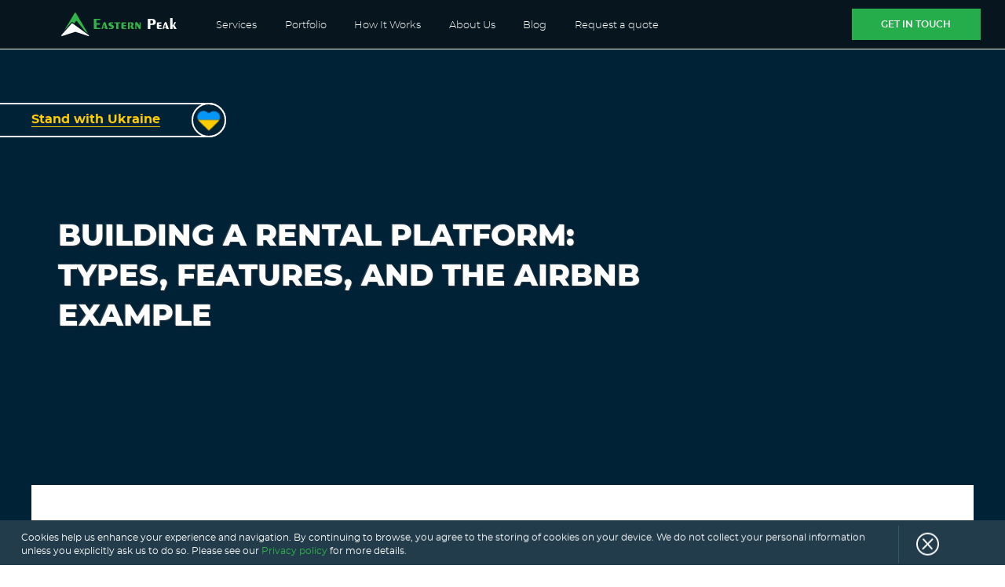

--- FILE ---
content_type: text/html; charset=UTF-8
request_url: https://easternpeak.com/blog/rental-marketplace-development-airbnb-example/
body_size: 22273
content:
<!DOCTYPE html><html lang=en-US><head><meta charset="UTF-8"><meta name="viewport" content="user-scalable=yes, width=device-width, initial-scale=1.0, maximum-scale=5.0"><link rel=preload href="https://cdn.easternpeak.com/wp-content/themes/eps/style.css?ver=20251112" as=style><link rel=preload href=https://cdn.easternpeak.com/wp-content/themes/eps/fonts/BA6n-gj4.woff2 as=font type=font/woff2 crossorigin><link rel=preload href=https://cdn.easternpeak.com/wp-content/themes/eps/fonts/BFHRR5TH.woff2 as=font type=font/woff2 crossorigin><meta http-equiv="X-UA-Compatible" content="IE=edge,chrome=1"><meta name="HandheldFriendly" content="true"><meta name="format-detection" content="telephone=no"><meta name="mobile-web-app-capable" content="yes"><meta name="p:domain_verify" content="5a41f3f12eec69b7b85ee00b28bec1cc"><title>How to Build a Rental Marketplace [Full Guide 2021]</title><link rel=apple-touch-icon sizes=180x180 href="https://cdn.easternpeak.com/wp-content/themes/eps/apple-touch-icon.png?v=20190926"><link rel=icon type=image/png sizes=32x32 href="https://cdn.easternpeak.com/wp-content/themes/eps/favicon-32x32.png?v=20190926"><link rel=icon type=image/png sizes=16x16 href="https://cdn.easternpeak.com/wp-content/themes/eps/favicon-16x16.png?v=20190926"><link rel=mask-icon href="https://cdn.easternpeak.com/wp-content/themes/eps/safari-pinned-tab.svg?v=20190926" color=#1dba42><link rel="shortcut icon" href="https://cdn.easternpeak.com/wp-content/themes/eps/favicon.ico?v=20190926"><meta name="msapplication-TileColor" content="#1dba42"><meta name="theme-color" content="#ffffff"><meta name='robots' content='index, follow, max-image-preview:large, max-snippet:-1, max-video-preview:-1'><style>img:is([sizes="auto" i], [sizes^="auto," i]){contain-intrinsic-size:3000px 1500px}</style><meta name="description" content="Check out the complete guide to rental marketplace development. Features, monetization models of peer to peer rental apps and the Airbnb success story."><link rel=canonical href=https://easternpeak.com/blog/rental-marketplace-development-airbnb-example/ ><meta property="og:locale" content="en_US"><meta property="og:type" content="article"><meta property="og:title" content="Building a Rental Platform: Types, Features, and the Airbnb Example"><meta property="og:description" content="Check out the complete guide to rental marketplace development. Features, monetization models of peer to peer rental apps and the Airbnb success story."><meta property="og:url" content="https://easternpeak.com/blog/rental-marketplace-development-airbnb-example/"><meta property="og:site_name" content="Eastern Peak - Technology Consulting &amp; Development Company"><meta property="article:publisher" content="https://www.facebook.com/EasternPeakSoftware"><meta property="article:published_time" content="2021-06-17T09:54:24+00:00"><meta property="article:modified_time" content="2021-07-06T07:27:54+00:00"><meta property="og:image" content="https://easternpeak.com/wp-content/uploads/2021/06/Rental-Platforms-Development-and-Monetization-Tips.jpg"><meta property="og:image:width" content="800"><meta property="og:image:height" content="450"><meta property="og:image:type" content="image/jpeg"><meta name="author" content="Alexey Shalimov"><meta name="twitter:card" content="summary_large_image"><meta name="twitter:title" content="Building a Rental Platform: Types, Features, and the Airbnb Example"><meta name="twitter:description" content="Check out the complete guide to rental marketplace development. Features, monetization models of peer to peer rental apps and the Airbnb success story."><meta name="twitter:image" content="https://easternpeak.com/wp-content/uploads/2021/06/Rental-Platforms-Development-and-Monetization-Tips.jpg"><meta name="twitter:creator" content="@Mary.Aleksandrova"><meta name="twitter:site" content="@eastern_peak"><meta name="twitter:label1" content="Written by"><meta name="twitter:data1" content="Alexey Shalimov"><meta name="twitter:label2" content="Est. reading time"><meta name="twitter:data2" content="14 minutes"> <script type=application/ld+json class=yoast-schema-graph>{"@context":"https://schema.org","@graph":[{"@type":"Article","@id":"https://easternpeak.com/blog/rental-marketplace-development-airbnb-example/#article","isPartOf":{"@id":"https://easternpeak.com/blog/rental-marketplace-development-airbnb-example/"},"author":{"name":"Alexey Shalimov","@id":"https://easternpeak.com/#/schema/person/dd6038d3d7235c32073014f9f33653cf"},"headline":"Building a Rental Platform: Types, Features, and the Airbnb Example","datePublished":"2021-06-17T09:54:24+00:00","dateModified":"2021-07-06T07:27:54+00:00","mainEntityOfPage":{"@id":"https://easternpeak.com/blog/rental-marketplace-development-airbnb-example/"},"wordCount":2910,"commentCount":0,"publisher":{"@id":"https://easternpeak.com/#organization"},"image":{"@id":"https://easternpeak.com/blog/rental-marketplace-development-airbnb-example/#primaryimage"},"thumbnailUrl":"https://cdn.easternpeak.com/wp-content/uploads/2021/06/Rental-Platforms-Development-and-Monetization-Tips.jpg","keywords":["Airbnb alternatives","online marketplace","P2P platform","rental platform"],"articleSection":["Startups"],"inLanguage":"en-US","potentialAction":[{"@type":"CommentAction","name":"Comment","target":["https://easternpeak.com/blog/rental-marketplace-development-airbnb-example/#respond"]}]},{"@type":"WebPage","@id":"https://easternpeak.com/blog/rental-marketplace-development-airbnb-example/","url":"https://easternpeak.com/blog/rental-marketplace-development-airbnb-example/","name":"How to Build a Rental Marketplace [Full Guide 2021]","isPartOf":{"@id":"https://easternpeak.com/#website"},"primaryImageOfPage":{"@id":"https://easternpeak.com/blog/rental-marketplace-development-airbnb-example/#primaryimage"},"image":{"@id":"https://easternpeak.com/blog/rental-marketplace-development-airbnb-example/#primaryimage"},"thumbnailUrl":"https://cdn.easternpeak.com/wp-content/uploads/2021/06/Rental-Platforms-Development-and-Monetization-Tips.jpg","datePublished":"2021-06-17T09:54:24+00:00","dateModified":"2021-07-06T07:27:54+00:00","description":"Check out the complete guide to rental marketplace development. Features, monetization models of peer to peer rental apps and the Airbnb success story.","breadcrumb":{"@id":"https://easternpeak.com/blog/rental-marketplace-development-airbnb-example/#breadcrumb"},"inLanguage":"en-US","potentialAction":[{"@type":"ReadAction","target":["https://easternpeak.com/blog/rental-marketplace-development-airbnb-example/"]}]},{"@type":"ImageObject","inLanguage":"en-US","@id":"https://easternpeak.com/blog/rental-marketplace-development-airbnb-example/#primaryimage","url":"https://cdn.easternpeak.com/wp-content/uploads/2021/06/Rental-Platforms-Development-and-Monetization-Tips.jpg","contentUrl":"https://cdn.easternpeak.com/wp-content/uploads/2021/06/Rental-Platforms-Development-and-Monetization-Tips.jpg","width":800,"height":450,"caption":"online-rental-platform"},{"@type":"BreadcrumbList","@id":"https://easternpeak.com/blog/rental-marketplace-development-airbnb-example/#breadcrumb","itemListElement":[{"@type":"ListItem","position":1,"name":"Home","item":"https://easternpeak.com/"},{"@type":"ListItem","position":2,"name":"Blog","item":"https://easternpeak.com/blog/"},{"@type":"ListItem","position":3,"name":"Building a Rental Platform: Types, Features, and the Airbnb Example"}]},{"@type":"WebSite","@id":"https://easternpeak.com/#website","url":"https://easternpeak.com/","name":"Eastern Peak: Software Development Company","description":"Web, Mobile &amp; IoT development","publisher":{"@id":"https://easternpeak.com/#organization"},"potentialAction":[{"@type":"SearchAction","target":{"@type":"EntryPoint","urlTemplate":"https://easternpeak.com/?s={search_term_string}"},"query-input":{"@type":"PropertyValueSpecification","valueRequired":true,"valueName":"search_term_string"}}],"inLanguage":"en-US"},{"@type":"Organization","@id":"https://easternpeak.com/#organization","name":"Eastern Peak","url":"https://easternpeak.com/","logo":{"@type":"ImageObject","inLanguage":"en-US","@id":"https://easternpeak.com/#/schema/logo/image/","url":"https://cdn.easternpeak.com/wp-content/uploads/2017/08/logo.png","contentUrl":"https://cdn.easternpeak.com/wp-content/uploads/2017/08/logo.png","width":400,"height":400,"caption":"Eastern Peak"},"image":{"@id":"https://easternpeak.com/#/schema/logo/image/"},"sameAs":["https://www.facebook.com/EasternPeakSoftware","https://x.com/eastern_peak"]},{"@type":"Person","@id":"https://easternpeak.com/#/schema/person/dd6038d3d7235c32073014f9f33653cf","name":"Alexey Shalimov","image":{"@type":"ImageObject","inLanguage":"en-US","@id":"https://easternpeak.com/#/schema/person/image/","url":"https://secure.gravatar.com/avatar/ea33b17637b08c628c397497942f6ed7acf39923d877ed7a72074f2b96fc7850?s=96&d=mm&r=g","contentUrl":"https://secure.gravatar.com/avatar/ea33b17637b08c628c397497942f6ed7acf39923d877ed7a72074f2b96fc7850?s=96&d=mm&r=g","caption":"Alexey Shalimov"},"description":"As CEO at Eastern Peak, a professional software consulting and development company, Alexey ensures top quality and cost-effective services to clients from all over the world. Alexey is also a founder and technology evangelist at several technology companies. Previously, as a CEO of the Gett (GetTaxi) technology company, Alexey was in charge of developing the revolutionary Gett service from ground up and deploying the operation across the globe from New York to London and Tel Aviv.","sameAs":["https://x.com/Mary.Aleksandrova"],"url":"https://easternpeak.com/author/alexey-chalimov-2/"}]}</script> <link rel=dns-prefetch href=//www.google.com><link rel=dns-prefetch href=//cdn.easternpeak.com><style>.lazyload,.lazyloading{max-width:100%}</style><link rel=stylesheet id=main-style-css href='https://cdn.easternpeak.com/wp-content/themes/eps/style.css?ver=20251112' type=text/css media=all fetchpriority=high><link rel=https://api.w.org/ href=https://easternpeak.com/wp-json/ > <script>document.documentElement.className=document.documentElement.className.replace('no-js','js');</script> <style>/*<![CDATA[*/.no-js img.lazyload{display:none}figure.wp-block-image img.lazyloading{min-width:150px}.lazyload,.lazyloading{--smush-placeholder-width:100px;--smush-placeholder-aspect-ratio:1/1;width:var(--smush-image-width, var(--smush-placeholder-width)) !important;aspect-ratio:var(--smush-image-aspect-ratio, var(--smush-placeholder-aspect-ratio)) !important}.lazyload,.lazyloading{opacity:0}.lazyloaded{opacity:1;transition:opacity 400ms;transition-delay:0ms}/*]]>*/</style><link rel=amphtml href="https://easternpeak.com/blog/rental-marketplace-development-airbnb-example/?amp=1"></head><body> <noscript> <iframe data-src="https://www.googletagmanager.com/ns.html?id=GTM-TZ3RSS" height=0 width=0 style=display:none;visibility:hidden src="[data-uri]" class=lazyload data-load-mode=1></iframe> </noscript><header class=head style=direction:ltr><div class=head__lside> <button class="dt-burger dt-burger--animation" aria-label="Burger menu"> <span class=dt-burger__line></span> </button> <a href=/ class=head__logo aria-label=Logo data-wpel-link=internal></a></div><div class=head__rside><div class=head__rside-nav><ul class=head__menu><li><a href=https://easternpeak.com/services/ data-wpel-link=internal>Services</a></li> <li><a href=https://easternpeak.com/works/ data-wpel-link=internal>Portfolio</a></li> <li><a href=https://easternpeak.com/how-it-works/ data-wpel-link=internal>How It Works</a></li> <li><a href=https://easternpeak.com/about-us/ data-wpel-link=internal>About Us</a></li> <li><a href=https://easternpeak.com/blog/ data-wpel-link=internal>Blog</a></li> <li><a href=https://easternpeak.com/contacts/ data-wpel-link=internal>Request a quote</a></li></ul></div><ul class=head__actions><li><a href=https://easternpeak.com/contacts/ data-wpel-link=internal>Get in touch</a></li></ul></div></header><aside class=dt-header><div class=dt-header__simple><div class=dt-header__simple-header> <button class="dt-burger is-active"> <span class=dt-burger__line></span> </button> <a href=/ class="head__logo is-dark" aria-label=Logo data-wpel-link=internal></a></div><ul id=menu-redesign-menu class=dt-header__simple-menu><li class=menu-item-has-children><a href=https://easternpeak.com/services/ data-wpel-link=internal>Engineering Services</a><ul class=sub-menu> <li><a href=https://easternpeak.com/services/team-extension/ data-wpel-link=internal>Team extension</a></li> <li class=menu-item-has-children><a href=https://easternpeak.com/services/managed-projects/ data-wpel-link=internal>Managed projects</a><ul class=sub-menu> <li><a href=https://easternpeak.com/services/mobile-development/ data-wpel-link=internal>Mobile</a></li> <li><a href=https://easternpeak.com/services/custom-web-development/ data-wpel-link=internal>Web apps</a></li> <li><a href=https://easternpeak.com/services/iot-development/ data-wpel-link=internal>IoT</a></li> <li><a href=https://easternpeak.com/services/website-development/ data-wpel-link=internal>Websites</a></li> <li><a href=https://easternpeak.com/services/tv-apps-development/ data-wpel-link=internal>TV</a></li> <li><a href=https://easternpeak.com/services/saas-software-development/ data-wpel-link=internal>SaaS</a></li> <li><a href=https://easternpeak.com/services/ai-ml-development/ data-wpel-link=internal>AI &#038; ML</a></li> <li><a href=https://easternpeak.com/services/salesforce-development/ data-wpel-link=internal>Salesforce</a></li></ul> </li> <li class=menu-item-has-children><a href=https://easternpeak.com/services/on-demand/ data-wpel-link=internal>On-demand services</a><ul class=sub-menu> <li><a href=https://easternpeak.com/services/design/ data-wpel-link=internal>Design</a></li> <li><a href=https://easternpeak.com/how-it-works/qa-and-bug-fixing/ data-wpel-link=internal>QA</a></li> <li><a href=https://easternpeak.com/services/digital-marketing/ data-wpel-link=internal>Marketing</a></li> <li><a href=https://easternpeak.com/services/devops/ data-wpel-link=internal>DevOps</a></li></ul> </li> <li class=menu-item-has-children><a href=#>Why us?</a><ul class=sub-menu> <li><a href=https://easternpeak.com/ip-rights/ data-wpel-link=internal>We keep your ideas safe</a></li> <li><a href=https://easternpeak.com/on-time-delivery-and-transparency/ data-wpel-link=internal>We deliver on-time</a></li> <li><a href=https://easternpeak.com/managing-remote-teams/ data-wpel-link=internal>We’re easy to work with</a></li></ul> </li> <li class=menu-item-has-children><a href=#>Industries</a><ul class=sub-menu> <li><a href=https://easternpeak.com/services/fintech-software-development/ data-wpel-link=internal>Banking &#038; finance</a></li> <li><a href=https://easternpeak.com/services/automotive-software-development/ data-wpel-link=internal>Automotive</a></li> <li><a href=https://easternpeak.com/services/online-marketplace-development/ data-wpel-link=internal>Marketplaces</a></li> <li><a href=https://easternpeak.com/services/on-demand-applications-development/ data-wpel-link=internal>On-demand economy</a></li> <li><a href=https://easternpeak.com/services/edtech-software-development/ data-wpel-link=internal>eLearning</a></li> <li><a href=https://easternpeak.com/services/food-and-restaurant-software-development/ data-wpel-link=internal>Food &#038; restaurant</a></li></ul> </li></ul> </li> <li class=menu-item-has-children><a href=https://easternpeak.com/digital-transformation/ data-wpel-link=internal>Digital Transformation</a><ul class=sub-menu> <li><a href=https://easternpeak.com/customer-success-stories/ data-wpel-link=internal>Customer success stories</a></li> <li><a href=https://easternpeak.com/diagnostics/ data-wpel-link=internal>Diagnostics</a></li> <li class=menu-item-has-children><a href=#>Why transform?</a><ul class=sub-menu> <li><a href=https://easternpeak.com/adapt-legacy-system-modernization/ data-wpel-link=internal>Adapt: Be Agile</a></li> <li><a href=https://easternpeak.com/react-big-data-enterprise/ data-wpel-link=internal>React: Be Data-Driven</a></li> <li><a href=https://easternpeak.com/accelerate-go-digital/ data-wpel-link=internal>Accelerate: Go Digital</a></li></ul> </li></ul> </li> <li class=menu-item-has-children><a href=https://easternpeak.com/solutions-for-startups/ data-wpel-link=internal>Solutions for Startups</a><ul class=sub-menu> <li><a href=https://easternpeak.com/product-discovery/ data-wpel-link=internal>Product discovery</a></li> <li><a href=https://easternpeak.com/brandbook/ data-wpel-link=internal>Brandbook</a></li> <li><a href=https://easternpeak.com/investors-presentation/ data-wpel-link=internal>Investors presentation</a></li> <li class=menu-item-has-children><a href=https://easternpeak.com/how-it-works/ data-wpel-link=internal>How It works</a><ul class=sub-menu> <li><a href=https://easternpeak.com/how-it-works/functional-specification/ data-wpel-link=internal>Functional specification</a></li> <li><a href=https://easternpeak.com/how-it-works/ui-ux-design-process/ data-wpel-link=internal>UX/UI design process</a></li> <li><a href=https://easternpeak.com/how-it-works/software-development/ data-wpel-link=internal>Software development process</a></li> <li><a href=https://easternpeak.com/how-it-works/qa-and-bug-fixing/ data-wpel-link=internal>QA and bug fixing process</a></li> <li><a href=https://easternpeak.com/how-it-works/technical-and-marketing-support/ data-wpel-link=internal>Technical and marketing support</a></li></ul> </li></ul> </li> <li class=menu-item-has-children><a href=https://easternpeak.com/works/ data-wpel-link=internal>Portfolio</a><ul class=sub-menu> <li><a href=https://easternpeak.com/works/iot/ data-wpel-link=internal>IoT</a></li> <li><a href=https://easternpeak.com/solutions/crowd-economy-apps/ data-wpel-link=internal>Uber-like solutions</a></li> <li><a href=https://easternpeak.com/works/enterprise-apps/ data-wpel-link=internal>Enterprise</a></li> <li><a href=https://easternpeak.com/works/edtech/ data-wpel-link=internal>Education</a></li> <li><a href=https://easternpeak.com/works/mobile-apps/ data-wpel-link=internal>Mobile apps</a></li> <li><a href=https://easternpeak.com/works/websites/ data-wpel-link=internal>Websites</a></li> <li><a href=https://easternpeak.com/works/marketplaces/ data-wpel-link=internal>Marketplace</a></li> <li><a href=https://easternpeak.com/works/fintech/ data-wpel-link=internal>FinTech</a></li> <li><a href=https://easternpeak.com/works/branding/ data-wpel-link=internal>Branding</a></li> <li><a href=https://easternpeak.com/works/saas-solutions/ data-wpel-link=internal>SaaS Solutions</a></li> <li><a href=https://easternpeak.com/works/ai-ml/ data-wpel-link=internal>AI &#038; ML</a></li></ul> </li> <li class=menu-item-has-children><a href=https://easternpeak.com/about-us/ data-wpel-link=internal>About Us</a><ul class=sub-menu> <li><a href=https://easternpeak.com/about-us/company-overview/ data-wpel-link=internal>Company overview</a></li> <li><a href=https://easternpeak.com/about-us/our-team/ data-wpel-link=internal>Our team</a></li> <li><a href=https://easternpeak.com/about-us/our-clients/ data-wpel-link=internal>Our clients</a></li> <li><a href=https://easternpeak.com/about-us/press-about-us/ data-wpel-link=internal>Press about us</a></li></ul> </li> <li><a href=https://easternpeak.com/blog/ data-wpel-link=internal>Blog</a></li> <li><a href=https://careers.easternpeak.com data-wpel-link=external rel="nofollow noopener">Careers</a></li> <li><a href=https://easternpeak.com/contacts/ data-wpel-link=internal>Contact us</a></li></ul><div class=dt-header__simple-actions> <a href=/contacts class=dt-header__action data-wpel-link=internal>Request a quote</a></div></div><div class=dt-header__full><div class=dt-header__lside><div class=dt-header__general> <button class="dt-burger is-active"> <span class=dt-burger__line></span> </button> <a href=/ class="head__logo is-dark" aria-label=Logo data-wpel-link=internal></a></div><ul class=dt-header__menu> <li class="menu-item-has-children is-active" data-id=21385> <a href=https://easternpeak.com/services/ data-wpel-link=internal>Engineering Services</a> </li> <li class=menu-item-has-children data-id=21403> <a href=https://easternpeak.com/digital-transformation/ data-wpel-link=internal>Digital Transformation</a> </li> <li class=menu-item-has-children data-id=21410> <a href=https://easternpeak.com/solutions-for-startups/ data-wpel-link=internal>Solutions for Startups</a> </li> <li class=menu-item-has-children data-id=21420> <a href=https://easternpeak.com/works/ data-wpel-link=internal>Portfolio</a> </li> <li class=menu-item-has-children data-id=21431> <a href=https://easternpeak.com/about-us/ data-wpel-link=internal>About Us</a> </li> <li class=menu-item-has-children data-id=21437> <a href=https://easternpeak.com/blog/ data-wpel-link=internal>Blog</a> </li> <li> <a href=https://careers.easternpeak.com data-wpel-link=external rel="nofollow noopener">Careers</a> </li> <li> <a href=https://easternpeak.com/contacts/ data-wpel-link=internal>Contact us</a> </li></ul></div><div class=dt-header__rside><div class=dt-header__top><div class=dt-header__locations><div class=dt-header__countries><div class=dt-header__countries-imgs><div class="dt-header__countries-img is-active" data-code=GB> <img fetchpriority=low src=https://cdn.easternpeak.com/wp-content/uploads/2021/02/uk.png width=179px height=81px loading=lazy class=is-not-lazyload></div><div class="dt-header__countries-img " data-code=IL> <img fetchpriority=low src=https://cdn.easternpeak.com/wp-content/uploads/2021/02/il.png width=179px height=81px loading=lazy class=is-not-lazyload></div><div class="dt-header__countries-img " data-code=CY> <img fetchpriority=low src=https://cdn.easternpeak.com/wp-content/uploads/2021/02/cy.png width=179px height=81px loading=lazy class=is-not-lazyload></div><div class="dt-header__countries-img " data-code=UA> <img fetchpriority=low src=https://cdn.easternpeak.com/wp-content/uploads/2021/02/ua.png width=179px height=81px loading=lazy class=is-not-lazyload></div></div><ul class=dt-header__countries-code> <li class=is-active data-code=GB> <a href=# data-title=GB> GB	</a> </li> <li class data-code=IL> <a href=# data-title=IL> IL	</a> </li> <li class data-code=CY> <a href=# data-title=CY> CY	</a> </li> <li class data-code=UA> <a href=# data-title=UA> UA	</a> </li></ul></div> <address class=dt-header__address> <span class="dt-header__address-content is-active" data-code=GB><p>1 St Katharine’s Way, London, E1W 1UN<br> <a href="tel:+44 (0)20 8068 4946" data-wpel-link=internal>+44 (0)20 8068 4946</a></p> </span> <span class="dt-header__address-content " data-code=IL><p>1 Shankar St, Herzliya, Israel, 4672501<br> <a href="tel:+972 (9) 374-0318" data-wpel-link=internal>+972 (9) 374-0318</a></p> </span> <span class="dt-header__address-content " data-code=CY><p>Florinis, 7, 2nd floor, 1065, Nicosia, Cyprus<br> <a href=tel:+35795564717 data-wpel-link=internal>+357 95 564717</a></p> </span> <span class="dt-header__address-content " data-code=UA><p>Klochkivs’ka str., Kharkiv,<br> 61000, Ukraine</p> </span> </address></div> <a href=/contacts class=dt-header__action data-wpel-link=internal>Request a quote</a></div><div class=dt-header__submenu><div class="dt-header__submenu-content is-active" data-id=21385><div class=dt-header__submenu-column><ul class=has-description> <li> <a href=https://easternpeak.com/services/team-extension/ data-wpel-link=internal>Team extension</a><p>Augment your in-house engineering team with the best talent, hand-picked just for you.</p> </li></ul><ul class=has-description> <li> <a href=https://easternpeak.com/services/managed-projects/ data-wpel-link=internal>Managed projects</a><p>We take on the routine management tasks so you can focus on your core business.</p><ul> <li> <a href=https://easternpeak.com/services/mobile-development/ data-wpel-link=internal>Mobile</a> </li> <li> <a href=https://easternpeak.com/services/custom-web-development/ data-wpel-link=internal>Web apps</a> </li> <li> <a href=https://easternpeak.com/services/iot-development/ data-wpel-link=internal>IoT</a> </li> <li> <a href=https://easternpeak.com/services/website-development/ data-wpel-link=internal>Websites</a> </li> <li> <a href=https://easternpeak.com/services/tv-apps-development/ data-wpel-link=internal>TV</a> </li> <li> <a href=https://easternpeak.com/services/saas-software-development/ data-wpel-link=internal>SaaS</a> </li> <li> <a href=https://easternpeak.com/services/ai-ml-development/ data-wpel-link=internal>AI & ML</a> </li> <li> <a href=https://easternpeak.com/services/salesforce-development/ data-wpel-link=internal>Salesforce</a> </li></ul> </li></ul><ul class=has-description> <li> <a href=https://easternpeak.com/services/on-demand/ data-wpel-link=internal>On-demand services</a><p>From UX/UI design to QA, we support our clients at any stage of their development process.</p><ul> <li> <a href=https://easternpeak.com/services/design/ data-wpel-link=internal>Design</a> </li> <li> <a href=https://easternpeak.com/how-it-works/qa-and-bug-fixing/ data-wpel-link=internal>QA</a> </li> <li> <a href=https://easternpeak.com/services/digital-marketing/ data-wpel-link=internal>Marketing</a> </li> <li> <a href=https://easternpeak.com/services/devops/ data-wpel-link=internal>DevOps</a> </li></ul> </li></ul></div><div class=dt-header__submenu-column><ul> <li> <span>Why us?</span><ul> <li> <a href=https://easternpeak.com/ip-rights/ data-wpel-link=internal>We keep your ideas safe</a> </li> <li> <a href=https://easternpeak.com/on-time-delivery-and-transparency/ data-wpel-link=internal>We deliver on-time</a> </li> <li> <a href=https://easternpeak.com/managing-remote-teams/ data-wpel-link=internal>We’re easy to work with</a> </li></ul> </li></ul><ul> <li> <span>Industries</span><ul> <li> <a href=https://easternpeak.com/services/fintech-software-development/ data-wpel-link=internal>Banking & finance</a> </li> <li> <a href=https://easternpeak.com/services/automotive-software-development/ data-wpel-link=internal>Automotive</a> </li> <li> <a href=https://easternpeak.com/services/online-marketplace-development/ data-wpel-link=internal>Marketplaces</a> </li> <li> <a href=https://easternpeak.com/services/on-demand-applications-development/ data-wpel-link=internal>On-demand economy</a> </li> <li> <a href=https://easternpeak.com/services/edtech-software-development/ data-wpel-link=internal>eLearning</a> </li> <li> <a href=https://easternpeak.com/services/food-and-restaurant-software-development/ data-wpel-link=internal>Food & restaurant</a> </li></ul> </li></ul></div></div><div class=dt-header__submenu-content data-id=21403><div class=dt-header__submenu-column><ul class=has-description> <li> <a href=https://easternpeak.com/customer-success-stories/ data-wpel-link=internal>Customer success stories</a><p>Get to know our approach to partnership and collaboration through our customer success stories.</p> </li></ul><ul class=has-description> <li> <a href=https://easternpeak.com/diagnostics/ data-wpel-link=internal>Diagnostics</a><p>Is your organization ready to embrace the change and come out the crisis stronger than ever?</p> </li></ul></div><div class=dt-header__submenu-column><ul> <li> <span>Why transform?</span><ul> <li> <a href=https://easternpeak.com/adapt-legacy-system-modernization/ data-wpel-link=internal>Adapt: Be Agile</a> </li> <li> <a href=https://easternpeak.com/react-big-data-enterprise/ data-wpel-link=internal>React: Be Data-Driven</a> </li> <li> <a href=https://easternpeak.com/accelerate-go-digital/ data-wpel-link=internal>Accelerate: Go Digital</a> </li></ul> </li></ul></div></div><div class=dt-header__submenu-content data-id=21410><div class=dt-header__submenu-column><ul class=has-description> <li> <a href=https://easternpeak.com/product-discovery/ data-wpel-link=internal>Product discovery</a><p>Define the functionality of your future product and get a visual prototype to solicit market feedback.</p> </li></ul><ul class=has-description> <li> <a href=https://easternpeak.com/brandbook/ data-wpel-link=internal>Brandbook</a><p>Establish the voice and personality of your company though a strong, consistent brand identity.</p> </li></ul><ul class=has-description> <li> <a href=https://easternpeak.com/investors-presentation/ data-wpel-link=internal>Investors presentation</a><p>Create a professional-looking presentation to impress investors and raise the necessary funds.</p> </li></ul></div><div class=dt-header__submenu-column><ul> <li> <a href=https://easternpeak.com/how-it-works/ data-wpel-link=internal>How It works</a><ul> <li> <a href=https://easternpeak.com/how-it-works/functional-specification/ data-wpel-link=internal>Functional specification</a> </li> <li> <a href=https://easternpeak.com/how-it-works/ui-ux-design-process/ data-wpel-link=internal>UX/UI design process</a> </li> <li> <a href=https://easternpeak.com/how-it-works/software-development/ data-wpel-link=internal>Software development process</a> </li> <li> <a href=https://easternpeak.com/how-it-works/qa-and-bug-fixing/ data-wpel-link=internal>QA and bug fixing process</a> </li> <li> <a href=https://easternpeak.com/how-it-works/technical-and-marketing-support/ data-wpel-link=internal>Technical and marketing support</a> </li></ul> </li></ul></div></div><div class=dt-header__submenu-content data-id=21420><ul> <li> <a href=https://easternpeak.com/works/iot/ data-wpel-link=internal>IoT</a> </li></ul><ul> <li> <a href=https://easternpeak.com/solutions/crowd-economy-apps/ data-wpel-link=internal>Uber-like solutions</a> </li></ul><ul> <li> <a href=https://easternpeak.com/works/enterprise-apps/ data-wpel-link=internal>Enterprise</a> </li></ul><ul> <li> <a href=https://easternpeak.com/works/edtech/ data-wpel-link=internal>Education</a> </li></ul><ul> <li> <a href=https://easternpeak.com/works/mobile-apps/ data-wpel-link=internal>Mobile apps</a> </li></ul><ul> <li> <a href=https://easternpeak.com/works/websites/ data-wpel-link=internal>Websites</a> </li></ul><ul> <li> <a href=https://easternpeak.com/works/marketplaces/ data-wpel-link=internal>Marketplace</a> </li></ul><ul> <li> <a href=https://easternpeak.com/works/fintech/ data-wpel-link=internal>FinTech</a> </li></ul><ul> <li> <a href=https://easternpeak.com/works/branding/ data-wpel-link=internal>Branding</a> </li></ul><ul> <li> <a href=https://easternpeak.com/works/saas-solutions/ data-wpel-link=internal>SaaS Solutions</a> </li></ul><ul> <li> <a href=https://easternpeak.com/works/ai-ml/ data-wpel-link=internal>AI & ML</a> </li></ul></div><div class=dt-header__submenu-content data-id=21431><div class=dt-header__submenu-column><ul class=has-description> <li> <a href=https://easternpeak.com/about-us/company-overview/ data-wpel-link=internal>Company overview</a><p>Learn who we are and what makes us a reliable technology partner for your next digital move.</p> </li></ul><ul class=has-description> <li> <a href=https://easternpeak.com/about-us/our-team/ data-wpel-link=internal>Our team</a><p>Get to know the team that makes us one of the best strategy and technology consulting companies in Europe.</p> </li></ul></div><div class=dt-header__submenu-column><ul> <li> <a href=https://easternpeak.com/about-us/our-clients/ data-wpel-link=internal>Our clients</a><p>Learn why so many businesses, from startups to enterprises, <br> choose to work with us.</p> </li></ul><ul> <li> <a href=https://easternpeak.com/about-us/press-about-us/ data-wpel-link=internal>Press about us</a><p>Here is what the media says about Eastern Peak.</p> </li></ul></div></div><div class=dt-header__submenu-content data-id=21437><div class="dt-header__submenu-column dt-header__submenu-column--auto"><div class="tl tl--md tl--menu"><h5 class="tl__title">Latest from our blog</h5><div class=tl__rside><div class=tl__box> <a href=/blog/ class="lm tl__link" data-wpel-link=internal> <span>See all</span> </a></div></div></div><div class=news-preview__items> <a href=https://easternpeak.com/blog/ecommerce-software-development/ title="A Complete Guide to eCommerce Software Development" class=news-preview__item data-wpel-link=internal><div class=news-preview__item-box><div class=news-preview__item-cover> <img fetchpriority=low alt class="news-preview__item-img lazyload" data-src=https://cdn.easternpeak.com/wp-content/uploads/2026/01/A-guide-to-eCommerce-software-development-scaled.jpg data-srcset="https://cdn.easternpeak.com/wp-content/uploads/2026/01/A-guide-to-eCommerce-software-development-scaled.jpg 2560w, https://cdn.easternpeak.com/wp-content/uploads/2026/01/A-guide-to-eCommerce-software-development-768x329.jpg 768w, https://cdn.easternpeak.com/wp-content/uploads/2026/01/A-guide-to-eCommerce-software-development-1920x822.jpg 1920w, https://cdn.easternpeak.com/wp-content/uploads/2026/01/A-guide-to-eCommerce-software-development-1536x658.jpg 1536w, https://cdn.easternpeak.com/wp-content/uploads/2026/01/A-guide-to-eCommerce-software-development-2048x877.jpg 2048w, https://cdn.easternpeak.com/wp-content/uploads/2026/01/A-guide-to-eCommerce-software-development-320x137.jpg 320w" data-sizes="(max-width: 2560px) 100vw, 2560px" src="[data-uri]"></div><h5 class="news-preview__item-title">A Complete Guide to eCommerce Software Development</h5><div class="lm news-preview__item-link"> <span>Read more</span></div></div> </a> <a href=https://easternpeak.com/blog/on-demand-fuel-delivery-apps-development/ title="On-Demand Fuel Delivery Apps Development Explained" class=news-preview__item data-wpel-link=internal><div class=news-preview__item-box><div class=news-preview__item-cover> <img fetchpriority=low alt class="news-preview__item-img lazyload" data-src=https://cdn.easternpeak.com/wp-content/uploads/2021/11/On-Demand-Fuel-Delivery-Apps-Development.jpg data-srcset="https://cdn.easternpeak.com/wp-content/uploads/2021/11/On-Demand-Fuel-Delivery-Apps-Development.jpg 1920w, https://cdn.easternpeak.com/wp-content/uploads/2021/11/On-Demand-Fuel-Delivery-Apps-Development-250x108.jpg 250w, https://cdn.easternpeak.com/wp-content/uploads/2021/11/On-Demand-Fuel-Delivery-Apps-Development-700x301.jpg 700w, https://cdn.easternpeak.com/wp-content/uploads/2021/11/On-Demand-Fuel-Delivery-Apps-Development-768x330.jpg 768w, https://cdn.easternpeak.com/wp-content/uploads/2021/11/On-Demand-Fuel-Delivery-Apps-Development-1536x661.jpg 1536w, https://cdn.easternpeak.com/wp-content/uploads/2021/11/On-Demand-Fuel-Delivery-Apps-Development-120x52.jpg 120w" data-sizes="(max-width: 2560px) 100vw, 2560px" src="[data-uri]"></div><h5 class="news-preview__item-title">On-Demand Fuel Delivery Apps Development Explained</h5><div class="lm news-preview__item-link"> <span>Read more</span></div></div> </a> <a href=https://easternpeak.com/blog/financial-software-development/ title="Financial Software Development Services: Transforming Banking and FinTech" class=news-preview__item data-wpel-link=internal><div class=news-preview__item-box><div class=news-preview__item-cover> <img fetchpriority=low alt class="news-preview__item-img lazyload" data-src=https://cdn.easternpeak.com/wp-content/uploads/2025/12/Financial-software-development-services-scaled.jpg data-srcset="https://cdn.easternpeak.com/wp-content/uploads/2025/12/Financial-software-development-services-scaled.jpg 2560w, https://cdn.easternpeak.com/wp-content/uploads/2025/12/Financial-software-development-services-768x329.jpg 768w, https://cdn.easternpeak.com/wp-content/uploads/2025/12/Financial-software-development-services-1920x822.jpg 1920w, https://cdn.easternpeak.com/wp-content/uploads/2025/12/Financial-software-development-services-1536x658.jpg 1536w, https://cdn.easternpeak.com/wp-content/uploads/2025/12/Financial-software-development-services-2048x877.jpg 2048w, https://cdn.easternpeak.com/wp-content/uploads/2025/12/Financial-software-development-services-320x137.jpg 320w" data-sizes="(max-width: 2560px) 100vw, 2560px" src="[data-uri]"></div><h5 class="news-preview__item-title">Financial Software Development Services: Transforming Banking and FinTech</h5><div class="lm news-preview__item-link"> <span>Read more</span></div></div> </a></div></div></div></div></div></div></aside><main class=dt-main style=direction:ltr><section class="dt-main-banner dt-main-banner--post dt-main-banner--mh"><div class=container><div class=dt-main-banner__content><h1>Building a Rental Platform: Types, Features, and the Airbnb Example</h1></div></div><figure class="dt-main-banner__figure is-single "> <img fetchpriority=high class=dt-main-banner__img src=https://cdn.easternpeak.com/wp-content/uploads/2021/06/Rental-Platforms-Development-and-Monetization-Tips-1.jpg srcset="https://cdn.easternpeak.com/wp-content/uploads/2021/06/Rental-Platforms-Development-and-Monetization-Tips-1.jpg 1920w, https://cdn.easternpeak.com/wp-content/uploads/2021/06/Rental-Platforms-Development-and-Monetization-Tips-1-250x108.jpg 250w, https://cdn.easternpeak.com/wp-content/uploads/2021/06/Rental-Platforms-Development-and-Monetization-Tips-1-700x301.jpg 700w, https://cdn.easternpeak.com/wp-content/uploads/2021/06/Rental-Platforms-Development-and-Monetization-Tips-1-768x330.jpg 768w, https://cdn.easternpeak.com/wp-content/uploads/2021/06/Rental-Platforms-Development-and-Monetization-Tips-1-1536x661.jpg 1536w, https://cdn.easternpeak.com/wp-content/uploads/2021/06/Rental-Platforms-Development-and-Monetization-Tips-1-120x52.jpg 120w" sizes="(max-width: 2560px) 100vw, 2560px"				     alt loading=lazy></figure></section><div class=dt-main-content><section class=b-wide><div class=container><div class=post><div class=post__content ><div class=post__meta> <a href=https://easternpeak.com/author/alexey-chalimov-2/ title="Alexey Shalimov" rel=author data-wpel-link=internal>Alexey Shalimov</a> / 17th June, 2021 / <a href=https://easternpeak.com/category/startups/ data-wpel-link=internal>Startups</a></div><div class=post__text><p><span style="font-weight: 400;">Why </span><span style="font-weight: 400;">rental platform</span><span style="font-weight: 400;">s and why now?</span></p><p><span style="font-weight: 400;">Young generations now care more about the environment and carbon footprint, while looking for ways to save money. In this case, renting and the sharing economy are the best options to get high quality for a lower price. As a result, </span><a href=https://www.us.jll.com/en/newsroom/the-future-of-retail-is-not-exactly-what-you-might-think target=_blank rel="noopener nofollow" data-wpel-link=external><span style="font-weight: 400;">around 70%</span></a><span style="font-weight: 400;"> of millennials and Generation Z respondents prefer renting over buying.</span></p><p><span style="font-weight: 400;">And the market is ready to follow the latest trends. People now can rent vehicles, clothes, home appliances, real estate, etc. It creates a boundless field of opportunities and stimulates startup ideas to look up to successful companies like Airbnb.</span></p><p><b>Below, you&rsquo;ll find characteristics of </b><b>renting platform</b><b>s, their features, monetization models, and the Airbnb success story. Just keep reading, and you&rsquo;ll learn all about it.</b></p><h2 id="the-enthralling-world-of-rental-marketplaces-definition-types-and-examples"><b>The enthralling world of </b><b>rental marketplace</b><b>s: Definition, types, and examples</b><a class=anchorlink href=#the-enthralling-world-of-rental-marketplaces-definition-types-and-examples aria-label="The enthralling world of rental marketplaces: Definition, types, and examples"></a></h2><p>So, what is a rental marketplace?</p><p><b>A rental marketplace</b><span style="font-weight: 400;"> is an online platform where users can rent various types of properties from each other or from a platform itself (see the types below).</span></p><p><b>P2P (peer-to-peer) platform with a mediator.</b><span style="font-weight: 400;"> Users owning property get an additional income, other users (renters or tenants) get an opportunity to rent this property and save money, and a platform itself gets a commission for connecting the two.</span></p><p><b>B2C platform.</b><span style="font-weight: 400;"> The platform itself offers products, and users can rent it out (the system works similar to the e-commerce model).</span></p><p><span style="font-weight: 400;">Currently, there are lots of marketplaces where users can rent pretty much anything. Look at these examples (both for P2P and B2C markets):</span></p><ul> <li style="font-weight: 400;" aria-level=1><span style="font-weight: 400;">living spaces (</span><span style="font-weight: 400;">Airbnb</span><span style="font-weight: 400;">, </span><span style="font-weight: 400;">HomeToGo</span><span style="font-weight: 400;">, </span><span style="font-weight: 400;">Flipkey</span><span style="font-weight: 400;">);</span></li> <li style="font-weight: 400;" aria-level=1><span style="font-weight: 400;">workspaces (</span><span style="font-weight: 400;">WeWork</span><span style="font-weight: 400;">, </span><span style="font-weight: 400;">LiquidSpace</span><span style="font-weight: 400;">, </span><span style="font-weight: 400;">MatchOffice</span><span style="font-weight: 400;">);</span></li> <li style="font-weight: 400;" aria-level=1><span style="font-weight: 400;">clothes (</span><span style="font-weight: 400;">Rent the Runway</span><span style="font-weight: 400;">, </span><span style="font-weight: 400;">FashionPass</span><span style="font-weight: 400;">, </span><span style="font-weight: 400;">HURR</span><span style="font-weight: 400;">);&nbsp;</span></li> <li style="font-weight: 400;" aria-level=1><span style="font-weight: 400;">jewelry and accessories (</span><span style="font-weight: 400;">Rent Jewels</span><span style="font-weight: 400;">, </span><span style="font-weight: 400;">Happily Ever Borrowed</span><span style="font-weight: 400;">);</span></li> <li style="font-weight: 400;" aria-level=1><span style="font-weight: 400;">carpooling (</span><span style="font-weight: 400;">BlaBlaCar</span><span style="font-weight: 400;">, </span><span style="font-weight: 400;">Comovee</span><span style="font-weight: 400;">, </span><span style="font-weight: 400;">Twogo</span><span style="font-weight: 400;">);&nbsp;</span></li> <li style="font-weight: 400;" aria-level=1><span style="font-weight: 400;">bikes (</span><span style="font-weight: 400;">Spinlister</span><span style="font-weight: 400;">, </span><span style="font-weight: 400;">Mobike</span><span style="font-weight: 400;">, </span><span style="font-weight: 400;">O.Bike</span><span style="font-weight: 400;">);</span></li> <li style="font-weight: 400;" aria-level=1><span style="font-weight: 400;">sporting goods (</span><span style="font-weight: 400;">Sports Rent</span><span style="font-weight: 400;">, </span><span style="font-weight: 400;">Sharewood</span><span style="font-weight: 400;">, </span><span style="font-weight: 400;">Quipmo</span><span style="font-weight: 400;">);&nbsp;</span></li> <li style="font-weight: 400;" aria-level=1><span style="font-weight: 400;">technology (</span><span style="font-weight: 400;">Rent A Computer</span><span style="font-weight: 400;">, </span><span style="font-weight: 400;">Grover</span><span style="font-weight: 400;">, </span><span style="font-weight: 400;">IT Xchange</span><span style="font-weight: 400;">), etc.</span></li></ul><h2 id="how-does-a-peer-to-peer-rental-platform-work"><b>How does a peer-to-peer rental platform work?</b><a class=anchorlink href=#how-does-a-peer-to-peer-rental-platform-work aria-label="How does a peer-to-peer rental platform work?"></a></h2><p><span style="font-weight: 400;">Let&rsquo;s focus specifically on peer-to-peer websites. Remember that one user on this platform can both offer or rent out their property.</span></p><p style="text-align: center;"><img fetchpriority=high decoding=async width=925 height=730 class="align center size-full" src=https://s2.easternpeak.com/wp-content/uploads/2021/06/Frame-96.png alt=how-rental-platforms-work></p><h2 id="how-to-create-a-rental-marketplace-with-14-features"><b>How to create a rental marketplace</b><b> with 14 features</b><a class=anchorlink href=#how-to-create-a-rental-marketplace-with-14-features aria-label="How to create a rental marketplace with 14 features"></a></h2><p><span style="font-weight: 400;">No matter what unique value proposition you have in mind, you should always start with the basics. Features listed below are the bread and butter of any </span><span style="font-weight: 400;">rental marketplace platform</span><span style="font-weight: 400;">.</span></p><h4><b>1. Account creation (sign up)</b></h4><p><span style="font-weight: 400;">It should look familiar and simple to any type of user and include registration with an email (a mobile number) or a quicker option using social media accounts (the most popular ones are Facebook, Apple ID, or Google).</span></p><p style="text-align: center;"><img decoding=async width=400 height=600 class="align center size-full lazyload" data-src=https://s10.easternpeak.com/wp-content/uploads/2021/06/rent-1549567998-1.jpg alt=rent-the-runway-app src="[data-uri]" style="--smush-placeholder-width: 400px; --smush-placeholder-aspect-ratio: 400/600;"></p><h4><b>2. User profiles</b></h4><p><span style="font-weight: 400;">Here users leave information about themselves. Depending on the platform you have in mind, profiles can be more detailed. The basic info includes a name and photo. If a profile is created with a social media account, this information is already prefilled.&nbsp;</span></p><h4><b>3. A product listing</b></h4><p><span style="font-weight: 400;">Listings are &ldquo;accounts&rdquo; for products. Owners provide all the necessary characteristics of the item, and each item should have a separate listing.</span></p><p><span style="font-weight: 400;">This is, basically, the foundation of any peer to peer rental app. Both filling out a listing form and reviewing a listing should be no-brainer experiences for users. If owners find it difficult to add the information or renters don&rsquo;t get enough product details, a platform is doomed to fail.</span></p><p style="text-align: center;"><img decoding=async width=276 height=551 class="align center size-full lazyload" data-src=https://s2.easternpeak.com/wp-content/uploads/2021/06/497ec67b-1204-4d68-bbd2-711fd07d0398-1.jpg alt=airbnb-rental-app src="[data-uri]" style="--smush-placeholder-width: 276px; --smush-placeholder-aspect-ratio: 276/551;"></p><h4><b>4. The search</b></h4><p><span style="font-weight: 400;">The search box should be located on the main page above the font and include a sufficient list of filters, which mainly depends on the platform&rsquo;s specialization.</span></p><p><span style="font-weight: 400;">The filters may include</span></p><ul> <li style="font-weight: 400;" aria-level=1><span style="font-weight: 400;">the product&rsquo;s category (for example, &ldquo;laptop&rdquo; or &ldquo;suit&rdquo;);</span></li> <li style="font-weight: 400;" aria-level=1><span style="font-weight: 400;">trademark;</span></li> <li style="font-weight: 400;" aria-level=1><span style="font-weight: 400;">size;</span></li> <li style="font-weight: 400;" aria-level=1><span style="font-weight: 400;">the number of rooms;</span></li> <li style="font-weight: 400;" aria-level=1><span style="font-weight: 400;">color;</span></li> <li style="font-weight: 400;" aria-level=1><span style="font-weight: 400;">location;</span></li> <li style="font-weight: 400;" aria-level=1><span style="font-weight: 400;">dates, etc.</span></li></ul><p>&nbsp;</p><p style="text-align: center;"><img decoding=async width=960 height=600 class="align center size-full lazyload" data-src=https://s6.easternpeak.com/wp-content/uploads/2021/06/200b9de0-bcca-11eb-a5fa-72adf4c37a39.jpg alt=airbnb-search-feature src="[data-uri]" style="--smush-placeholder-width: 960px; --smush-placeholder-aspect-ratio: 960/600;"></p><h4><b>5. Recommendations</b></h4><p><span style="font-weight: 400;">Users will love your rental platform if it gives them a hint on the next items to check. With this feature, you improve user experience, help item owners get more attention from potential renters, and increase the time searchers spend on the website.</span></p><h4><b>6. Map integration</b></h4><p><span style="font-weight: 400;">If it&rsquo;s a living or workspace, searchers look for a specific location. If it&rsquo;s a vehicle, users would want to grab it from a certain area. You do them a huge favor (and attract more clients) by integrating a map with rented options on it. Users get an opportunity to find items and accommodations located nearby or in any other suitable locale.&nbsp;</span></p><p style="text-align: center;"><img decoding=async width=560 height=560 class="align center size-full lazyload" data-src=https://s1.easternpeak.com/wp-content/uploads/2021/06/on-demand-hero-2-1.png alt=wework-app src="[data-uri]" style="--smush-placeholder-width: 560px; --smush-placeholder-aspect-ratio: 560/560;"></p><h4><b>7. The product&rsquo;s availability</b></h4><p><span style="font-weight: 400;">The owner should mark the dates (or hours) when a product is available. It typically looks like a calendar with occupied dates, and it will help a renter pick a listing and avoid frustration or inconvenience.</span></p><h4><b>8. Favorites</b></h4><p><span style="font-weight: 400;">In case a user doesn&rsquo;t want to lose the information regarding the item and is going to rent it in the future, it can be added to the &ldquo;Favorites&rdquo; section. It works similarly to a browser&rsquo;s bookmarks where you can find all of your go-to links.</span></p><h4><b>9. Booking</b></h4><p><span style="font-weight: 400;">The tenant appears on the booking page after picking available dates on the listing&rsquo;s page. Here the user provides additional details and comments, which then will be sent to an owner for approval.</span></p><h4><b>10. Messaging</b></h4><p><span style="font-weight: 400;">Allow users to discuss a product and</span><span style="font-weight: 400;"> close a deal from the comfort of your platform &ndash; help them with a built-in chat feature. It should look pretty much like a chat on social media with an ability to add photos and files to a message.</span></p><p style="text-align: center;"><img decoding=async width=298 height=530 class="align center size-full lazyload" data-src=https://s6.easternpeak.com/wp-content/uploads/2021/06/screen-3-1-1.jpg alt=spinlister-bike-renting-app src="[data-uri]" style="--smush-placeholder-width: 298px; --smush-placeholder-aspect-ratio: 298/530;"></p><h4><b>11. Notifications</b></h4><p><span style="font-weight: 400;">Nobody wants to check a website for order updates, so you should let users know if they have a message to answer, booking or payment approval, review request, etc. Use email or in-app notifications depending on the platform (desktop or mobile).</span></p><h4><b>12. Online payments</b></h4><p><span style="font-weight: 400;">To finalize a deal, provide users with an opportunity to make payments on the platform. And as </span><span style="font-weight: 400;">online rental startups</span><span style="font-weight: 400;"> often choose a commission-based monetization model, you need payments to be made on the website (you&rsquo;ll find the monetization models described in the next section).</span></p><p><span style="font-weight: 400;">You should also consider including </span><span style="font-weight: 400;">delayed payments</span><span style="font-weight: 400;"> for a higher level of trust. It means that a renter pays for a product, but this sum will be delivered to the owner only after a renter approves receiving a product. Otherwise, a renter will get their money back.</span></p><p style="text-align: center;"><img decoding=async width=320 height=568 class="align center size-full lazyload" data-src=https://s8.easternpeak.com/wp-content/uploads/2021/06/shopping-cart-2.jpg alt=clothes-renting-app src="[data-uri]" style="--smush-placeholder-width: 320px; --smush-placeholder-aspect-ratio: 320/568;"></p><h4><b>13. Reviews &amp; ratings</b></h4><p><span style="font-weight: 400;">Sharing a review after the deal is a feature saving your users from any fears about bad-quality products or dishonest tenants. So, right after a deal is closed, the two sides should leave their comments and opinions about the experience.&nbsp;</span></p><h4><b>14. Account management</b></h4><p><span style="font-weight: 400;">This is a control panel where property owners can follow the success of their accounts: the number of renters and their personal details, the number of payments and the user&rsquo;s income, listings and their ratings, and so on. This data is gathered to provide an analytical overview and make listing management easier.</span></p><p><span style="font-weight: 400;">Besides, platform managers should also have their control panel to make sure the overall platform functions smoothly. Here they approve listings, block users, follow up user chats, i.e., be active participants of the website&rsquo;s everyday activities.</span></p><h2 id="how-to-make-money-with-an-online-rental-marketplace"><b>How to make money with an </b><b>online rental marketplace</b><a class=anchorlink href=#how-to-make-money-with-an-online-rental-marketplace aria-label="How to make money with an online rental marketplace"></a></h2><p><span style="font-weight: 400;">That&rsquo;s one of the most interesting questions because a peer-to-peer renting website doesn&rsquo;t have a specific product to offer, but it provides a seamless experience for users. </span></p><p><span style="font-weight: 400;">Let&rsquo;s see how a superb rental service can bring you money.</span></p><p style="text-align: center;"><img decoding=async width=925 height=372 class="align center size-full lazyload" data-src=https://s7.easternpeak.com/wp-content/uploads/2021/06/Frame-99.png alt=rental-marketplace-monetization-models src="[data-uri]" style="--smush-placeholder-width: 925px; --smush-placeholder-aspect-ratio: 925/372;"></p><ul> <li><b>Commission.</b><span style="font-weight: 400;"> The most widely-used and most well-known model in sites like Airbnb. The renter&rsquo;s payment consists of two components: rent plus commission (a percentage of the rent).</span></li> <li><b>Payment for a listing.</b><span style="font-weight: 400;"> Product owners pay for the listing&rsquo;s publishing. It&rsquo;s a good option if you attract many owners to the platform or if there is a wide variety of products.</span></li> <li><b>Selling ad space.</b><span style="font-weight: 400;"> You may include advertising blocks in the website&rsquo;s interface and sell them to the companies promoting their offerings. It&rsquo;s better to collaborate with businesses somehow linked with your main offering (for example, bicycle riding events on the bike renting platform).</span></li> <li><b>Premium listings.</b><span style="font-weight: 400;"> Those willing to promote their listings can pay for putting it at the top of the search. It&rsquo;s a win-win collaboration for both an owner and a mediator.</span></li></ul><blockquote><p><em><b>Read also:</b> <strong><a href=https://easternpeak.com/blog/how-to-monetize-an-app-a-comprehensive-guide-to-the-best-app-monetization-strategies/ target=_blank rel=noopener data-wpel-link=internal>How to Monetize an App: A Comprehensive Guide to the Best App Monetization Strategies</a></strong></em></p></blockquote><p>&nbsp;</p><h2 id="things-to-consider-before-starting-an-online-rental-marketplace"><b>Things to consider before </b><b>starting an online rental marketplace</b><a class=anchorlink href=#things-to-consider-before-starting-an-online-rental-marketplace aria-label="Things to consider before starting an online rental marketplace"></a></h2><p><span style="font-weight: 400;">Now let&rsquo;s talk about a less pleasant, yet crucial aspect of this business &ndash; the main challenges and possible related risks when building Airbnb alternatives. Learn how to deal with them now to ensure your business success in the future.</span></p><h3><b>Eliminating frauds</b></h3><p><span style="font-weight: 400;">Without a proper verification process, your rental platform will be crowded with scammers looking for some easy money. Fraudulent activities would start with two &ldquo;instruments&rdquo;: fake listings and identities.</span></p><p><span style="font-weight: 400;">First, you may ask users to provide their ID cards to be sure these are real people. By spending some time double-checking, you&rsquo;ll win a higher level of trust from other users.</span></p><p><span style="font-weight: 400;">Second, make sure the listings are real. In case you deal with car or apartment rental services, just ask your company&rsquo;s representatives to check out the property offline, with their own eyes. Obviously, you won&rsquo;t verify some minor products in the same way, so use the delayed payments method which we&rsquo;ve mentioned above.&nbsp;</span></p><p style="text-align: center;"><img decoding=async width=337 height=600 class="align center size-full lazyload" data-src=https://s7.easternpeak.com/wp-content/uploads/2021/06/18624893_10213003663196202_1753680586_n-1.jpg alt=rental-app-verification-process src="[data-uri]" style="--smush-placeholder-width: 337px; --smush-placeholder-aspect-ratio: 337/600;"></p><h3><b>Facing the competition</b></h3><p><span style="font-weight: 400;">Your future</span><span style="font-weight: 400;"> platform is not only about </span><span style="font-weight: 400;">online rental services</span><span style="font-weight: 400;"> &ndash; you should distinguish and present unique features to get a piece of the market pie. Creating &ldquo;something similar&rdquo; is not enough to provide your business idea with a long life, so study your future clients carefully and be creative.</span></p><p><span style="font-weight: 400;">What pain points are the most significant? What are the features (even minor ones) your competitors haven&rsquo;t implemented yet? The combination of answers will form a unique image of your market proposal.</span></p><h3><b>Attracting first customers</b></h3><p><span style="font-weight: 400;">People like </span><span style="font-weight: 400;">online renting platform</span><span style="font-weight: 400;">s primarily because of the ratings and reviews: someone&rsquo;s opinion is still the most potent marketing engine. But what if users haven&rsquo;t yet left their trustworthy comments?</span></p><blockquote><p><em><b>Read also:</b> <strong><a href=https://easternpeak.com/blog/smart-strategies-to-attract-sellers-and-buyers-to-your-online-marketplace/ target=_blank rel=noopener data-wpel-link=internal>Smart Strategies to Attract Sellers and Buyers to Your Online Marketplace</a></strong></em></p></blockquote><p>&nbsp;</p><p><span style="font-weight: 400;">One solution is, apart from providing a top-notch user experience, you can offer your first clients the platform&rsquo;s advanced features for free (X months of free usage) or start a referral system as soon as possible. In other words, give visitors a particular incentive to continue using your website.</span></p><h2 id="airbnb-example-statistics-features-and-a-success-story"><b>Airbnb example:&nbsp; Statistics, features, and a success story</b><a class=anchorlink href=#airbnb-example-statistics-features-and-a-success-story aria-label="Airbnb example:&nbsp; Statistics, features, and a success story"></a></h2><p><span style="font-weight: 400;">Lots of entrepreneurs nowadays are racking their brains on </span><span style="font-weight: 400;">how to develop an app like Airbnb</span><span style="font-weight: 400;">. And it&rsquo;s not surprising &ndash; the success of this idea has spread all over the globe. But let&rsquo;s start from the beginning.</span></p><p><span style="font-weight: 400;">The two future Airbnb co-founders hosted several guests in their San-Francisco apartment to earn some money to pay their rent.</span><span style="font-weight: 400;">&nbsp; In March 2008, this idea turned into a startup called Airbed &amp; Breakfast launched during SXSW (ten days of film, music, and interactive media festivals and conferences).</span></p><p><a href=https://medium.com/@bchesky/7-rejections-7d894cbaa084#.krgg5souq target=_blank rel="noopener nofollow" data-wpel-link=external><span style="font-weight: 400;">Being rejected by investors multiple times</span></a><span style="font-weight: 400;">, co-founders did their best to perfect their website in the first place, never giving up on the original idea.</span></p><p><span style="font-weight: 400;">In March 2009, after shortening the company&rsquo;s name to Airbnb, the co-founders finally got their first investment from Sequoia Capital. They never stopped perfecting the website&rsquo;s user experience, creating a client-centered product.</span></p><p><span style="font-weight: 400;">Two years after that, Airbnb was present in 89 countries and attracted more investments.</span></p><h4><b>Current numbers</b></h4><p><span style="font-weight: 400;">The company&rsquo;s 2019 revenue was </span><a href=https://news.airbnb.com/airbnb-fourth-quarter-and-full-year-2020-financial-results/ target=_blank rel="noopener nofollow" data-wpel-link=external><span style="font-weight: 400;">$4.8 billion</span></a><span style="font-weight: 400;"> and was expected to decrease significantly during the pandemic. Nevertheless, the 2020 revenue was $3.4 billion, which means only a 22% reduction compared to the previous year.</span></p><p style="text-align: center;"><img decoding=async width=1024 height=473 class="align center size-full lazyload" data-src=https://s5.easternpeak.com/wp-content/uploads/2021/06/airbnb-global-gross-revenues.png alt=airbnb-global-gross-revenues src="[data-uri]" style="--smush-placeholder-width: 1024px; --smush-placeholder-aspect-ratio: 1024/473;"></p><p style="text-align: center;"><a href=https://www.alltherooms.com/analytics/airbnb-ipo-going-public-revenues-business-model-statistics/ target=_blank rel="noopener nofollow" data-wpel-link=external><span style="font-weight: 400;">Source</span></a></p><p><span style="font-weight: 400;">As of </span><a href=https://news.airbnb.com/about-us/ target=_blank rel="noopener nofollow" data-wpel-link=external><span style="font-weight: 400;">September 30, 2020,</span></a><span style="font-weight: 400;"> there are</span></p><ul> <li style="font-weight: 400;" aria-level=1><span style="font-weight: 400;">5.6 million active listings globally;</span></li> <li style="font-weight: 400;" aria-level=1><span style="font-weight: 400;">100 000 cities with active listings; and&nbsp;</span></li> <li style="font-weight: 400;" aria-level=1><span style="font-weight: 400;">over 220 countries and regions with active listings.</span></li></ul><h4><b>The foundations of Airbnb workflow</b></h4><p><span style="font-weight: 400;">Airbnb allows hosts to offer their rooms, houses, or apartments, to travelers from all over the world looking for cheaper options to stay in.</span></p><p><span style="font-weight: 400;">The platform is available on desktop, iOS, and Android devices along with </span><a href=https://www.theverge.com/2015/9/3/9250379/airbnb-launches-apple-watch-app target=_blank rel="noopener nofollow" data-wpel-link=external><span style="font-weight: 400;">smartwatches</span></a><span style="font-weight: 400;">.</span></p><p><em><span style="font-weight: 400;">The revenue model is </span><a href=https://www.airbnb.com/help/article/1857/what-are-airbnb-service-fees target=_blank rel="noopener nofollow" data-wpel-link=external><span style="font-weight: 400;">commission-based</span></a><span style="font-weight: 400;">:</span></em></p><ul> <li style="font-weight: 400;" aria-level=1><span style="font-weight: 400;">most hosts pay a 3% fee; and&nbsp;</span></li> <li style="font-weight: 400;" aria-level=1><span style="font-weight: 400;">most guests pay a fee under 14.2%.</span></li></ul><p><em><span style="font-weight: 400;">Airbnb </span>value proposition<span style="font-weight: 400;"> includes</span></em></p><ul> <li style="font-weight: 400;" aria-level=1><span style="font-weight: 400;">a variety of options to stay in for the most friendly prices, and&nbsp;</span></li> <li style="font-weight: 400;" aria-level=1><span style="font-weight: 400;">passive income for accommodation owners.</span></li></ul><p><em><span style="font-weight: 400;">Airbnb </span>key activities<span style="font-weight: 400;"> include</span></em></p><ul> <li style="font-weight: 400;" aria-level=1><b>Service consistency: </b><span style="font-weight: 400;">The user base is growing regardless of world crises. The hosts are usually not trained to communicate with customers in the way that hotel workers do. The platform takes care of this issue by providing </span><a href=https://www.airbnb.com/d/hosting_checklist target=_blank rel="noopener nofollow" data-wpel-link=external><span style="font-weight: 400;">a hosting checklist</span></a><span style="font-weight: 400;"> first and then following up the reviews on every host and listing.</span></li> <li style="font-weight: 400;" aria-level=1><b>Growing the user base: </b><span style="font-weight: 400;">Regardless of any crises around, the number of platform users should increase, creating a global community of locals and travelers. It&rsquo;s &ldquo;a network effect&rdquo; that creates an atmosphere of trust around the platform, and it&rsquo;s the most potent way to attract new clients.</span></li> <li style="font-weight: 400;" aria-level=1><b>Enhancing and improving the core value proposition:</b><span style="font-weight: 400;"> Considering trends and market conditions, the platform should adapt and transform its offering. Let&rsquo;s review a couple of innovations.</span></li></ul><p style="text-align: center;"><img decoding=async width=752 height=507 class="align center size-full lazyload" data-src=https://s7.easternpeak.com/wp-content/uploads/2021/06/Screenshot_2-1.png alt=airbnb-application src="[data-uri]" style="--smush-placeholder-width: 752px; --smush-placeholder-aspect-ratio: 752/507;"></p><p><a href=https://www.airbnb.com/plus target=_blank rel="noopener nofollow" data-wpel-link=external><b>Airbnb Plus.</b></a> <span style="font-weight: 400;">It&rsquo;s a top-level platform service that includes top-notch accommodations from property owners with the highest ratings (only 4.8+ stars). A listing should be checked in person by the company&rsquo;s representative, and thereafter, the listing gets a &ldquo;Plus&rdquo; badge on the platform.</span></p><p><a href=https://www.airbnb.com/d/onlinehost target=_blank rel="noopener nofollow" data-wpel-link=external><b>Online experiences.</b></a><span style="font-weight: 400;"> This activity was born during the pandemia. This is a safe way for people to travel and stay together, a Zoom video session organized by a host to several people&hellip; And a little more. These conferences are interactive and dedicated to a certain subject: </span><span style="font-weight: 400;">cooking classes</span><span style="font-weight: 400;">, </span><span style="font-weight: 400;">scavenger hunts</span><span style="font-weight: 400;">, and </span><span style="font-weight: 400;">city tours organized by locals</span><span style="font-weight: 400;">.</span></p><p><a href="https://news.airbnb.com/new-flexible-search/#:~:text=Guests%20will%20now%20see%20a,long%20or%20months%2Dlong%20stay." target=_blank rel="noopener nofollow" data-wpel-link=external><b>Flexible Dates.</b></a><span style="font-weight: 400;"> It&rsquo;s a brand new feature allowing guests to look for options without specific dates. Instead, they can pick a weekend, one-week, or one-month getaways and stay flexible in choosing trip dates.</span></p><p><span style="font-weight: 400;">In addition to already launched initiatives, Airbnb shares other creative projects, improvements, and innovations via </span><a href=https://airbnb.io/ target=_blank rel="noopener nofollow" data-wpel-link=external><span style="font-weight: 400;">its blog</span></a><span style="font-weight: 400;">.</span></p><p style="text-align: center;"><img decoding=async width=925 height=565 class="align center size-full lazyload" data-src=https://s2.easternpeak.com/wp-content/uploads/2021/06/Frame-981.png alt=airbnb-technology-stack src="[data-uri]" style="--smush-placeholder-width: 925px; --smush-placeholder-aspect-ratio: 925/565;"></p><h2 id="how-to-improve-ux-and-conversions-of-an-app-like-airbnb"><b>How to improve UX (and conversions) of an app like Airbnb</b><a class=anchorlink href=#how-to-improve-ux-and-conversions-of-an-app-like-airbnb aria-label="How to improve UX (and conversions) of an app like Airbnb"></a></h2><p><span style="font-weight: 400;">If you want to </span><span style="font-weight: 400;">create an app like Airbnb,</span> <span style="font-weight: 400;">you should know several features and characteristics typical for this platform &ndash; they are a great hint for you to build a high-quality user experience.</span></p><h4><b>Search results presentation</b></h4><p><span style="font-weight: 400;">When users see search results, they should be clear and, most importantly, with an option to tailor and narrow down the search (for example, by identifying a price range or picking a certain type of accommodation).</span></p><h4><b>Urgency hints</b></h4><p><span style="font-weight: 400;">Right on the search page, users may see a notification like &ldquo;There are only 20% of apartments left in this area&rdquo;. It&rsquo;s an extra incentive for searchers to make faster decisions.</span></p><h4><b>Search with a map</b></h4><p><span style="font-weight: 400;">Searchers may use only a map if they are looking for a place in a specific city area. With it, they can move the map and see marks with Airbnb accommodations (there is a price on the mark for convenience).</span></p><h4><b>Demands on the images</b></h4><p><span style="font-weight: 400;">Just a couple of images or no images at all won&rsquo;t create any trust to your future rental platform, so Airbnb gives this part the highest priority.</span></p><p><span style="font-weight: 400;">The demands include</span></p><ul> <li style="font-weight: 400;" aria-level=1><span style="font-weight: 400;">A large number of images;</span></li> <li style="font-weight: 400;" aria-level=1><span style="font-weight: 400;">Images demonstrating key accommodation characteristics: sleeping areas, a kitchen and bathroom with their facilities, available tech tools, etc.</span></li> <li style="font-weight: 400;" aria-level=1><span style="font-weight: 400;">Images with a view from the apartment and of a courtyard.</span></li></ul><h4><span style="font-weight: 400;"><section id=ep-form class="ep-form ep-form--custom"><form class="validate-form ebook-dx-form ep-form__content" id=ninja_forms_form_95 method=post><div class="ep-preloader ep-preloader--outside"><div class=ep-preloader__group><div class="ep-preloader__peak ep-preloader__peak--first"></div><div class="ep-preloader__peak ep-preloader__peak--second"></div><div class="ep-preloader__peak ep-preloader__peak--third"></div></div></div> <input type=hidden value=95 name=form_id><div class=ep-form__img><img decoding=async data-src=/wp-content/themes/eps/images/ep-form/software-budgeting.png?x66831 alt src="[data-uri]" class=lazyload style="--smush-placeholder-width: 425px; --smush-placeholder-aspect-ratio: 425/600;"></div><div class=ep-form__response><h4 class="ep-form__title">Thank you <br><span>for downloading the guide!</span></h4></div><fieldset class=ep-form__fieldset style=position:relative;z-index:2><h4 class="ep-form__title">Free Guide <span>to Your Project Budgeting</span></h4><div class=ep-form__description><p>Explore real-life examples and discover the ways to stay<br> within your budget.</p></div><div class=ep-form__fields><div class=row><label for=ninja_forms_field_177>First name *</label> <input id=ninja_forms_field_177 type=text name=ninja_forms_field_177 class=required> <span class=error-text>Field is required</span></div><div class=row><label for=ninja_forms_field_178>Last name *</label> <input id=ninja_forms_field_178 type=text name=ninja_forms_field_178 class=required> <span class=error-text>Field is required</span></div><div class=row><label for=ninja_forms_field_179>Email *</label> <input id=ninja_forms_field_179 type=email name=ninja_forms_field_179 class="required-email required"> <span class=error-text>Field is required</span></div></div><div class=ep-form__footer><div class=ep-form__terms> <label for=ninja_forms_field_126 class="row ep-checkbox ep-checkbox--sm ep-checkbox-flex" tabindex=6> <input id=ninja_forms_field_126 class=required-checkbox type=checkbox name=ninja_forms_field_126 autocomplete=on tabindex=6> <span class=ep-checkbox-field></span> <span class=ep-checkbox-label>I consent to receive e-mail communication from Eastern Peak in accordance with <a href=/privacy-policy/ title="Privacy policy" target=_blank data-wpel-link=internal>Privacy policy</a>.</span> </label></div><div class=ep-form__actions> <button class="btn btn--g-b" type=submit>Free download</button></div></div></fieldset></form></section> </span></h4><h4><b>Well-structured listing description</b></h4><p><span style="font-weight: 400;">There are several sections with vital information presenting a listing. So there won&rsquo;t be any hectic long-read descriptions &ndash; the information is clear and easy to understand.</span></p><p><span style="font-weight: 400;">The sections include</span></p><ul> <li style="font-weight: 400;" aria-level=1><b>The space:</b><span style="font-weight: 400;"> the number of bedrooms (and beds), bathrooms, house rules (if there are any), etc.;</span></li> <li style="font-weight: 400;" aria-level=1><b>Amenities:</b><span style="font-weight: 400;"> availability of TV, heating, Internet, etc.;</span></li> <li style="font-weight: 400;" aria-level=1><b>Prices:</b><span style="font-weight: 400;"> how the price may vary considering the number of people, weekly or monthly discounts, a cleaning fee, etc.; and&nbsp;</span></li> <li style="font-weight: 400;" aria-level=1><b>Description:</b><span style="font-weight: 400;"> here an owner may include any general information of their choice, describing a place, area, and city.</span></li></ul><h4><b>Neighborhood guides</b></h4><p><span style="font-weight: 400;">Hosts may recommend places to eat, go shopping or simply have fun close to the area of accommodation. They mark these places on a special map, which may be used by renters after arrival.</span></p><h4><b>Forms to fill in</b></h4><p><span style="font-weight: 400;">Checkout/payment pages are the final steps to finishing a booking, so they are critically important. Airbnb&rsquo;s forms have lots of white space, contain the final price (with all extra payments), and errors appearing immediately (not when a form is filled in). </span></p><p><span style="font-weight: 400;">Make sure your forms are straightforward because if a user stumbles here, they will probably leave your website for good.</span></p><blockquote><p><em><b>Read also:</b> <strong><a href=https://easternpeak.com/blog/how-to-introduce-new-features-and-drive-product-adoption/ target=_blank rel=noopener data-wpel-link=internal>How to Introduce New Features and Drive Product Adoption</a></strong></em></p></blockquote><p>&nbsp;</p><p style="text-align: center;"><img decoding=async width=925 height=617 class="align center size-full lazyload" data-src=https://s6.easternpeak.com/wp-content/uploads/2021/06/shutterstock_772421800-1-1.jpg alt=rental-marketplace-developmentt src="[data-uri]" style="--smush-placeholder-width: 925px; --smush-placeholder-aspect-ratio: 925/617;"></p><h2 id="conclusion"><b>Conclusion</b><a class=anchorlink href=#conclusion aria-label=Conclusion></a></h2><p><span style="font-weight: 400;">The idea of creating an </span><span style="font-weight: 400;">online rental marketplace</span><span style="font-weight: 400;"> is exciting. And not only because of the Airbnb example &ndash; the trend of sustainable living is everywhere, motivating entrepreneurs throughout the world.</span></p><p><span style="font-weight: 400;">And there&rsquo;s hardly any limit on rented items: living spaces, clothes, jewels, cars, and bikes&hellip; Just make sure you can create a unique value proposition with it.</span></p><p><span style="font-weight: 400;">We at Eastern Peak believe in the power of quality coding and a perfectly calibrated user experience. Just one step &ndash; and it becomes a way to your success. We are here to make it happen.</span></p><p><b><i>Your idea is a trigger mechanism &ndash; don&rsquo;t hesitate </i></b><a href=https://easternpeak.com/contacts/ data-wpel-link=internal><b><i>to share it with us</i></b></a><b><i>. Step by step, we can create products similar to Airbnb that will shake up your target market. Do you want to make it happen? Let&rsquo;s get started.</i></b></p><p><b>Read also:</b></p><ul> <li><a href=https://easternpeak.com/blog/real-estate-app-development-all-the-answers-to-your-how-tos/ target=_blank rel=noopener data-wpel-link=internal><span style="font-weight: 400;">Real Estate App Development: All the Answers to Your How To&rsquo;s</span></a></li> <li><a href=https://easternpeak.com/blog/how-to-develop-a-ridesharing-app-like-lyft-and-blablacar/ target=_blank rel=noopener data-wpel-link=internal><span style="font-weight: 400;">How to Develop a Ridesharing App like Lyft and Blablacar</span></a></li> <li><a href=https://easternpeak.com/blog/top-methods-to-prioritize-features-for-your-mvp/ target=_blank rel=noopener data-wpel-link=internal>Top Methods to Prioritize Features for Your MVP</a></li></ul></div><div class=post__author><div class=ceo-card-wrap><h5>About the author:</h5><div class=ceo-card><figure><img alt data-src=https://cdn.easternpeak.com/wp-content/uploads/2025/01/Alexey_Shalimov-768x768.jpg data-srcset='https://cdn.easternpeak.com/wp-content/uploads/2025/01/Alexey_Shalimov-768x768.jpg 768w, https://cdn.easternpeak.com/wp-content/uploads/2025/01/Alexey_Shalimov-1920x1920.jpg 1920w, https://cdn.easternpeak.com/wp-content/uploads/2025/01/Alexey_Shalimov-150x150.jpg 150w, https://cdn.easternpeak.com/wp-content/uploads/2025/01/Alexey_Shalimov-1536x1536.jpg 1536w, https://cdn.easternpeak.com/wp-content/uploads/2025/01/Alexey_Shalimov-2048x2048.jpg 2048w, https://cdn.easternpeak.com/wp-content/uploads/2025/01/Alexey_Shalimov-320x320.jpg 320w' class='avatar avatar-140 photo lazyload' height=140 width=140 decoding=async src='[data-uri]' style='--smush-placeholder-width: 140px; --smush-placeholder-aspect-ratio: 140/140;'></figure><div class=ceo-content><p>Alexey Shalimov, CEO at Eastern Peak</p><p class=small-p>As CEO at Eastern Peak, a professional software consulting and development company, Alexey ensures top quality and cost-effective services to clients from all over the world. Alexey is also a founder and technology evangelist at several technology companies. Previously, as a CEO of the Gett (GetTaxi) technology company, Alexey was in charge of developing the revolutionary Gett service from ground up and deploying the operation across the globe from New York to London and Tel Aviv.</p></div></div></div></div><div class=post__info><div class=post__info-tags><div class=post__info-title>Tags</div><div class=post__info-content><div class="tags tags--post"> <a href=https://easternpeak.com/tag/airbnb-alternatives/ title="Airbnb alternatives" class=tags__item data-wpel-link=internal>Airbnb alternatives</a> <a href=https://easternpeak.com/tag/online-marketplace/ title="online marketplace" class=tags__item data-wpel-link=internal>online marketplace</a> <a href=https://easternpeak.com/blog/rental-marketplace-development-airbnb-example/ title="P2P platform" class=tags__item data-wpel-link=internal>P2P platform</a> <a href=https://easternpeak.com/tag/rental-platform/ title="rental platform" class=tags__item data-wpel-link=internal>rental platform</a></div></div></div><div class=post__info-link><div class=post__info-title>Link</div><div class=post__info-content> <a href=https://easternpeak.com/blog/rental-marketplace-development-airbnb-example/ data-wpel-link=internal>https://easternpeak.com/blog/rental-marketplace-development-airbnb-example/</a></div></div></div></div><div class=post__sidebar><div class=sidebar><div class=sidebar__contents><h4 class="sidebar__title sidebar__title--upper">Contents</h4><ul class=sidebar__items> <li class=sidebar__item> <a href=#the-enthralling-world-of-rental-marketplaces-definition-types-and-examples class=sidebar__link>The enthralling world of rental marketplaces: Definition, types, and examples</a> </li> <li class=sidebar__item> <a href=#how-does-a-peer-to-peer-rental-platform-work class=sidebar__link>How does a peer-to-peer rental platform work?</a> </li> <li class=sidebar__item> <a href=#how-to-create-a-rental-marketplace-with-14-features class=sidebar__link>How to create a rental marketplace with 14 features</a> </li> <li class=sidebar__item> <a href=#how-to-make-money-with-an-online-rental-marketplace class=sidebar__link>How to make money with an online rental marketplace</a> </li> <li class=sidebar__item> <a href=#things-to-consider-before-starting-an-online-rental-marketplace class=sidebar__link>Things to consider before starting an online rental marketplace</a> </li> <li class=sidebar__item> <a href=#airbnb-example-statistics-features-and-a-success-story class=sidebar__link>Airbnb example:  Statistics, features, and a success story</a> </li> <li class=sidebar__item> <a href=#how-to-improve-ux-and-conversions-of-an-app-like-airbnb class=sidebar__link>How to improve UX (and conversions) of an app like Airbnb</a> </li> <li class=sidebar__item> <a href=#conclusion class=sidebar__link>Conclusion</a> </li></ul></div><div class="sharing post__sharing post__sharing--pdg post__sharing clear-mgn-top"><div class=sharing__title>Sharing is caring!</div><div class=sharing__items><div class="sharing__item sharing__item--tw"> <a href=https://twitter.com/share data-dnt=true data-wpel-link=external class=twitter-share-button aria-label="Share to Twitter" rel="nofollow noopener"></a></div><div class="sharing__item sharing__item--fb"> <a class=fb-xfbml-parse-ignore target=popup aria-label="Share to Facebook" onclick="window.open(&#039;https://www.facebook.com/sharer/sharer.php?u=https://easternpeak.com/blog/rental-marketplace-development-airbnb-example/&amp;src=sdkpreparse&#039;,&#039;popup&#039;,&#039;width=600,height=500&#039;); return false; " href="https://www.facebook.com/sharer/sharer.php?u=https://easternpeak.com/blog/rental-marketplace-development-airbnb-example/&amp;src=sdkpreparse" data-wpel-link=external rel="nofollow noopener"></a></div> <button class="sharing__item sharing__item--in" aria-label="Share to LinkedIn"> <script type=IN/Share></script> </button> <a class="sharing__item sharing__item--rd" href="https://www.reddit.com/submit?url=https://easternpeak.com/blog/rental-marketplace-development-airbnb-example/" target=_blank aria-label="Share to Reddit" data-wpel-link=external rel="nofollow noopener"></a></div></div></div><div class="subscribe subscribe--bottom"><div class="ep-preloader ep-preloader--outside ep-preloader--bg"><div class=ep-preloader__group><div class="ep-preloader__peak ep-preloader__peak--first"></div><div class="ep-preloader__peak ep-preloader__peak--second"></div><div class="ep-preloader__peak ep-preloader__peak--third"></div></div></div><form class="fb fb--v subscribe__container js-subscribe-form" method=post><h4 class="subscribe__title"><span>Enjoyed </span> the read?</h4><div class=subscribe__description><p>Don't miss our next article!</p></div><div class=fb__fields><div class=fb__field> <input id=subscribe-fullname type=text value class=fb__input name=fname tabindex=1 required> <label for=subscribe-fullname class=fb__label>Full name *</label></div><div class=fb__field> <input id=subscribe-email type=email value class=fb__input name=email tabindex=2 required> <label for=subscribe-email class=fb__label>Email *</label></div></div><div class=fb__submit> <input type=hidden name=action value=mailchimpsubscribe tabindex=-1> <button type=submit class="btn btn--wide" tabindex=3>Subscribe</button></div></form></div></div><div class="sharing post__sharing"><div class=sharing__title>Sharing is caring!</div><div class=sharing__items><div class="sharing__item sharing__item--tw"> <a href=https://twitter.com/share data-dnt=true data-wpel-link=external class=twitter-share-button aria-label="Share to Twitter" rel="nofollow noopener"></a></div><div class="sharing__item sharing__item--fb"> <a class=fb-xfbml-parse-ignore target=popup aria-label="Share to Facebook" onclick="window.open(&#039;https://www.facebook.com/sharer/sharer.php?u=https://easternpeak.com/blog/rental-marketplace-development-airbnb-example/&amp;src=sdkpreparse&#039;,&#039;popup&#039;,&#039;width=600,height=500&#039;); return false; " href="https://www.facebook.com/sharer/sharer.php?u=https://easternpeak.com/blog/rental-marketplace-development-airbnb-example/&amp;src=sdkpreparse" data-wpel-link=external rel="nofollow noopener"></a></div> <button class="sharing__item sharing__item--in" aria-label="Share to LinkedIn"> <script type=IN/Share></script> </button> <a class="sharing__item sharing__item--rd" href="https://www.reddit.com/submit?url=https://easternpeak.com/blog/rental-marketplace-development-airbnb-example/" target=_blank aria-label="Share to Reddit" data-wpel-link=external rel="nofollow noopener"></a></div></div></div></div></section><div class=more-articles><div class=container><div class="tl tl--lg tl--upper tl--wm"><h2 class="tl__title">MORE ARTICLES</h2><div class=tl__rside><div class=tl__box> <a href=https://easternpeak.com/blog/ class="lm tl__link" data-wpel-link=internal> <span>See all</span> </a></div></div></div><div class=more-articles__items> <a href=https://easternpeak.com/blog/devops-as-a-service-why-startups-consider-devops-outsourcing/ title="DevOps as a Service: Why Startups Consider DevOps Outsourcing" class=more-articles__item data-wpel-link=internal><div class=more-articles__item-container><div class=more-articles__item-prev>Previous post</div><div class=more-articles__item-img> <img fetchpriority=low alt="Previous post" data-src=https://cdn.easternpeak.com/wp-content/uploads/2021/05/Why-Startups-Consider-DevOps-Outsourcing-1.jpg data-srcset="https://cdn.easternpeak.com/wp-content/uploads/2021/05/Why-Startups-Consider-DevOps-Outsourcing-1.jpg 800w, https://cdn.easternpeak.com/wp-content/uploads/2021/05/Why-Startups-Consider-DevOps-Outsourcing-1-250x141.jpg 250w, https://cdn.easternpeak.com/wp-content/uploads/2021/05/Why-Startups-Consider-DevOps-Outsourcing-1-700x394.jpg 700w, https://cdn.easternpeak.com/wp-content/uploads/2021/05/Why-Startups-Consider-DevOps-Outsourcing-1-768x432.jpg 768w, https://cdn.easternpeak.com/wp-content/uploads/2021/05/Why-Startups-Consider-DevOps-Outsourcing-1-120x68.jpg 120w" data-sizes="(max-width: 2560px) 100vw, 2560px" src="[data-uri]" class=lazyload></div><div class=more-articles__item-info><h5 class="more-articles__item-title">DevOps as a Service: Why Startups Consider DevOps Outsourcing</h5><div class=more-articles__item-description><p>The software development market in 2021 is a high-pressure environment that demands startups to deliver products at top speeds without ...</p></div></div><div class="lm more-articles__item-link"> <span>Read more</span></div></div> </a> <a href=https://easternpeak.com/blog/how-to-prevent-financial-fraud-with-machine-learning/ title="How to Prevent Financial Fraud with Machine Learning" class=more-articles__item data-wpel-link=internal><div class=more-articles__item-container><div class=more-articles__item-next>Next post</div><div class=more-articles__item-img> <img fetchpriority=low alt="Previous post" data-src=https://cdn.easternpeak.com/wp-content/uploads/2021/07/How-to-Prevent-Financial-Fraud-with-Machine-Learning-2.jpg data-srcset="https://cdn.easternpeak.com/wp-content/uploads/2021/07/How-to-Prevent-Financial-Fraud-with-Machine-Learning-2.jpg 800w, https://cdn.easternpeak.com/wp-content/uploads/2021/07/How-to-Prevent-Financial-Fraud-with-Machine-Learning-2-250x141.jpg 250w, https://cdn.easternpeak.com/wp-content/uploads/2021/07/How-to-Prevent-Financial-Fraud-with-Machine-Learning-2-700x394.jpg 700w, https://cdn.easternpeak.com/wp-content/uploads/2021/07/How-to-Prevent-Financial-Fraud-with-Machine-Learning-2-768x432.jpg 768w, https://cdn.easternpeak.com/wp-content/uploads/2021/07/How-to-Prevent-Financial-Fraud-with-Machine-Learning-2-120x68.jpg 120w" data-sizes="(max-width: 2560px) 100vw, 2560px" src="[data-uri]" class=lazyload></div><div class=more-articles__item-info><h5 class="more-articles__item-title">How to Prevent Financial Fraud with Machine Learning</h5><div class=more-articles__item-description><p>Financial fraud is among the leading causes of profit loss to businesses that rely on money transactions. Whether it&rsquo;s a ...</p></div></div><div class="lm more-articles__item-link"> <span>Read more</span></div></div> </a></div></div></div></div><div class="popup popup--mailbox js-popup-mailbox"><div class=popup__img></div><h4 class="popup__title js-popup-mailbox-title"></h4><div class=popup__description><p class=js-popup-mailbox-description></p></div> <button class=popup__close> <svg xmlns=http://www.w3.org/2000/svg viewBox="0 0 47.971 47.971" fill=#bfbfbf> <path d="M28.228 23.986L47.092 5.122c1.172-1.171 1.172-3.071 0-4.242-1.172-1.172-3.07-1.172-4.242 0L23.986 19.744 5.121.88C3.949-.292 2.051-.292.879.88c-1.172 1.171-1.172 3.071 0 4.242l18.865 18.864L.879 42.85c-1.172 1.171-1.172 3.071 0 4.242.586.585 1.354.878 2.121.878s1.535-.293 2.121-.879l18.865-18.864L42.85 47.091c.586.586 1.354.879 2.121.879s1.535-.293 2.121-.879c1.172-1.171 1.172-3.071 0-4.242L28.228 23.986z"/> </svg> </button></div><div id=fb-root></div> <script>(function(d,s,id){var js,fjs=d.getElementsByTagName(s)[0];if(d.getElementById(id))return;js=d.createElement(s);js.id=id;js.src="//connect.facebook.net/en_US/sdk.js#xfbml=1&version=v2.10";fjs.parentNode.insertBefore(js,fjs);}(document,'script','facebook-jssdk'));</script> <script async defer src=//platform.twitter.com/widgets.js?x66831 charset=utf-8></script> <script src=//platform.linkedin.com/in.js?x66831>lang:en_US</script> <script src=https://apis.google.com/js/platform.js async defer></script> </main><footer class=footer style=direction:ltr><div class=container><div class=footer__links><ul><li><a href=https://easternpeak.com/ data-wpel-link=internal>Home</a></li> <li><a href=https://easternpeak.com/services/ data-wpel-link=internal>Services</a></li> <li><a href=https://easternpeak.com/works/ data-wpel-link=internal>Portfolio</a></li> <li><a href=https://careers.easternpeak.com data-wpel-link=external rel="nofollow noopener">Careers</a></li> <li><a href=https://easternpeak.com/about-us/ data-wpel-link=internal>About Us</a></li> <li><a href=/glossary/ data-wpel-link=internal>Glossary</a></li> <li><a href=https://easternpeak.com/blog/ data-wpel-link=internal>Blog</a></li> <li><a href=https://easternpeak.com/privacy-policy/ data-wpel-link=internal>Privacy policy</a></li> <li><a href=https://easternpeak.com/contacts/ data-wpel-link=internal>Contact Us</a></li></ul><ul class=footer__social> <li class="footer__social-item footer__social-item--fb"> <a href=https://www.facebook.com/EasternPeakSoftware aria-label=Facebook target=_blank data-wpel-link=external rel="nofollow noopener"></a> </li> <li class="footer__social-item footer__social-item--tw"> <a href=https://twitter.com/eastern_peak aria-label=Twitter target=_blank data-wpel-link=external rel="nofollow noopener"></a> </li> <li class="footer__social-item footer__social-item--it"> <a href=https://www.instagram.com/eastern_peak aria-label=Instagram target=_blank data-wpel-link=external rel="nofollow noopener"></a> </li> <li class="footer__social-item footer__social-item--in"> <a href=https://www.linkedin.com/company/2764777 aria-label=LinkedIn target=_blank data-wpel-link=external rel="nofollow noopener"></a> </li> <li class="footer__social-item footer__social-item--cl"> <a href=https://clutch.co/profile/eastern-peak aria-label=Clutch target=_blank data-wpel-link=external rel="nofollow noopener"></a> </li></ul></div><div class=footer__copyright> <span class=footer__copyright-lside><p>1 Shankar St, Herzliya, Israel, 4672501, <a href="tel:+972 (9) 374-0318" data-wpel-link=internal>+972 (9) 374-0318</a>, <a href=mailto:info@easternpeak.com>info@easternpeak.com</a></p> </span> <span class=footer__copyright-rside> © 2025 EAG Global Tech Operations ltd. All rights reserved. </span></div></div></footer><div class=gdpr><div class=gdpr__message><p>Cookies help us enhance your experience and navigation. By continuing to browse, you agree to the storing of cookies on your device. We do not collect your personal information unless you explicitly ask us to do so. Please see our <a href=/privacy-policy/ title="Privacy policy" data-wpel-link=internal>Privacy policy</a> for more details.</p></div><div class=gdpr__actions> <button class=gdpr__close aria-label="Close notification"> <svg xmlns=http://www.w3.org/2000/svg xmlns:xlink=http://www.w3.org/1999/xlink width=29 height=29 viewBox="0 0 29 29" fill=#fff> <defs> <path id=n654a d="M1897 912.5a14.5 14.5 0 1 1-29 0 14.5 14.5 0 0 1 29 0zm-1.93 0c0-6.93-5.64-12.57-12.57-12.57a12.58 12.58 0 0 0-12.57 12.57c0 6.93 5.64 12.57 12.57 12.57 6.93 0 12.57-5.64 12.57-12.57zm-5.85-6.72c.38.38.38 1 0 1.37l-5.4 5.39 4.78 5.31a.97.97 0 0 1-1.37 1.37l-4.77-5.32-5.31 5.32a.97.97 0 1 1-1.37-1.37l5.4-5.39-4.78-5.31a.97.97 0 1 1 1.37-1.37l4.77 5.32 5.31-5.32a.97.97 0 0 1 1.37 0z"></path> </defs> <g> <g transform="translate(-1868 -898)"> <use xlink:href=#n654a></use> </g> </g> </svg> </button></div></div><a href=https://u24.gov.ua/ target=_blank class=swu title="Stand with Ukraine" data-wpel-link=external rel="nofollow noopener"> <span class=swu__title>Stand with Ukraine</span><div class=swu__icon> <svg xmlns=http://www.w3.org/2000/svg xmlns:xlink=http://www.w3.org/1999/xlink viewBox="0 0 30 26"> <defs> <path id=a d="m27.3097998 13.5185-12.5 12.4815L2.30982975 13.5185c-1.10153-1.1061-1.851904-2.5129-2.156987-4.0438-.305083-1.53094-.15129322-3.11788.442078-4.56175.593369-1.44387 1.599899-2.68037 2.893319-3.55439 1.29343-.874019 2.81614-1.3466348 4.37714-1.35856 2.08539.00510867 4.08352005.837658 5.55552005 2.31481.1722.17358.377.31134.6027.40536.2256.09402.4677.14242.7122.14242.2444 0 .4865-.0484.7121-.14242.2257-.09402.4305-.23178.6027-.40536 1.5154-1.31318 3.4731-2.001579 5.4769-1.925876 2.0038.075703 3.904.909856 5.316 2.333636 1.412 1.42378 2.2304 3.33083 2.2894 5.33519.0591 2.00434-.6455 3.95634-1.9712 5.46074h.1481Z"/> </defs> <g fill=none fill-rule=evenodd> <mask id=b fill=#fff> <use xlink:href=#a /> </mask> <g mask=url(#b)> <path fill=#0696F7 d=M37.9658-3.70361V11.9051H-9.25912V-3.70362z /> <path fill=#FC0 d="M37.9658 11.9075v15.6087H-9.25912V11.9075z"/> </g> </g> </svg></div> </a> <script>window.RECAPTCHA_SITE_KEY='6LfLqwksAAAAALx5kpuLyuCZTKxO9NceThWwGp8D';(function(){setTimeout(function(){var s1=document.createElement("script"),s0=document.getElementsByTagName("script")[0];s1.async=true;s1.defer=true;s1.src='https://www.google.com/recaptcha/api.js?render=6LfLqwksAAAAALx5kpuLyuCZTKxO9NceThWwGp8D';s0.parentNode.insertBefore(s1,s0);},3000);})();</script> <script>(function(){setTimeout(function(){(function(w,d,s,l,i){w[l]=w[l]||[];w[l].push({'gtm.start':new Date().getTime(),event:'gtm.js'});var f=d.getElementsByTagName(s)[0],j=d.createElement(s),dl=l!='dataLayer'?'&l='+l:'';j.async=true;j.src='https://www.googletagmanager.com/gtm.js?id='+i+dl;f.parentNode.insertBefore(j,f);})(window,document,'script','dataLayer','GTM-TZ3RSS');},3000);})();</script> <script async=async src="https://www.google.com/recaptcha/api.js?render=6LfLqwksAAAAALx5kpuLyuCZTKxO9NceThWwGp8D" id=recaptcha_scripts-js></script> <script type=module src="https://cdn.easternpeak.com/wp-content/themes/eps/js/jquery.js?ver=20251112" id=jquery-bundle-js></script> <script type=module src="https://cdn.easternpeak.com/wp-content/themes/eps/js/main.js?ver=20251112" id=main-js></script> <script id=smush-lazy-load-js-before>var smushLazyLoadOptions={"autoResizingEnabled":false,"autoResizeOptions":{"precision":5,"skipAutoWidth":true}};</script> <script defer=defer src="https://cdn.easternpeak.com/wp-content/plugins/wp-smushit/app/assets/js/smush-lazy-load.min.js?ver=3.22.1" id=smush-lazy-load-js></script> <script type=speculationrules>{"prefetch":[{"source":"document","where":{"and":[{"href_matches":"\/*"},{"not":{"href_matches":["\/wp-*.php","\/wp-admin\/*","\/wp-content\/uploads\/*","\/wp-content\/*","\/wp-content\/plugins\/*","\/wp-content\/themes\/eps\/*","\/*\\?(.+)"]}},{"not":{"selector_matches":"a[rel~=\"nofollow\"]"}},{"not":{"selector_matches":".no-prefetch, .no-prefetch a"}}]},"eagerness":"conservative"}]}</script> </body></html>

--- FILE ---
content_type: text/html; charset=utf-8
request_url: https://www.google.com/recaptcha/api2/anchor?ar=1&k=6LfLqwksAAAAALx5kpuLyuCZTKxO9NceThWwGp8D&co=aHR0cHM6Ly9lYXN0ZXJucGVhay5jb206NDQz&hl=en&v=PoyoqOPhxBO7pBk68S4YbpHZ&size=invisible&anchor-ms=20000&execute-ms=30000&cb=5e4ml26jj2cq
body_size: 48896
content:
<!DOCTYPE HTML><html dir="ltr" lang="en"><head><meta http-equiv="Content-Type" content="text/html; charset=UTF-8">
<meta http-equiv="X-UA-Compatible" content="IE=edge">
<title>reCAPTCHA</title>
<style type="text/css">
/* cyrillic-ext */
@font-face {
  font-family: 'Roboto';
  font-style: normal;
  font-weight: 400;
  font-stretch: 100%;
  src: url(//fonts.gstatic.com/s/roboto/v48/KFO7CnqEu92Fr1ME7kSn66aGLdTylUAMa3GUBHMdazTgWw.woff2) format('woff2');
  unicode-range: U+0460-052F, U+1C80-1C8A, U+20B4, U+2DE0-2DFF, U+A640-A69F, U+FE2E-FE2F;
}
/* cyrillic */
@font-face {
  font-family: 'Roboto';
  font-style: normal;
  font-weight: 400;
  font-stretch: 100%;
  src: url(//fonts.gstatic.com/s/roboto/v48/KFO7CnqEu92Fr1ME7kSn66aGLdTylUAMa3iUBHMdazTgWw.woff2) format('woff2');
  unicode-range: U+0301, U+0400-045F, U+0490-0491, U+04B0-04B1, U+2116;
}
/* greek-ext */
@font-face {
  font-family: 'Roboto';
  font-style: normal;
  font-weight: 400;
  font-stretch: 100%;
  src: url(//fonts.gstatic.com/s/roboto/v48/KFO7CnqEu92Fr1ME7kSn66aGLdTylUAMa3CUBHMdazTgWw.woff2) format('woff2');
  unicode-range: U+1F00-1FFF;
}
/* greek */
@font-face {
  font-family: 'Roboto';
  font-style: normal;
  font-weight: 400;
  font-stretch: 100%;
  src: url(//fonts.gstatic.com/s/roboto/v48/KFO7CnqEu92Fr1ME7kSn66aGLdTylUAMa3-UBHMdazTgWw.woff2) format('woff2');
  unicode-range: U+0370-0377, U+037A-037F, U+0384-038A, U+038C, U+038E-03A1, U+03A3-03FF;
}
/* math */
@font-face {
  font-family: 'Roboto';
  font-style: normal;
  font-weight: 400;
  font-stretch: 100%;
  src: url(//fonts.gstatic.com/s/roboto/v48/KFO7CnqEu92Fr1ME7kSn66aGLdTylUAMawCUBHMdazTgWw.woff2) format('woff2');
  unicode-range: U+0302-0303, U+0305, U+0307-0308, U+0310, U+0312, U+0315, U+031A, U+0326-0327, U+032C, U+032F-0330, U+0332-0333, U+0338, U+033A, U+0346, U+034D, U+0391-03A1, U+03A3-03A9, U+03B1-03C9, U+03D1, U+03D5-03D6, U+03F0-03F1, U+03F4-03F5, U+2016-2017, U+2034-2038, U+203C, U+2040, U+2043, U+2047, U+2050, U+2057, U+205F, U+2070-2071, U+2074-208E, U+2090-209C, U+20D0-20DC, U+20E1, U+20E5-20EF, U+2100-2112, U+2114-2115, U+2117-2121, U+2123-214F, U+2190, U+2192, U+2194-21AE, U+21B0-21E5, U+21F1-21F2, U+21F4-2211, U+2213-2214, U+2216-22FF, U+2308-230B, U+2310, U+2319, U+231C-2321, U+2336-237A, U+237C, U+2395, U+239B-23B7, U+23D0, U+23DC-23E1, U+2474-2475, U+25AF, U+25B3, U+25B7, U+25BD, U+25C1, U+25CA, U+25CC, U+25FB, U+266D-266F, U+27C0-27FF, U+2900-2AFF, U+2B0E-2B11, U+2B30-2B4C, U+2BFE, U+3030, U+FF5B, U+FF5D, U+1D400-1D7FF, U+1EE00-1EEFF;
}
/* symbols */
@font-face {
  font-family: 'Roboto';
  font-style: normal;
  font-weight: 400;
  font-stretch: 100%;
  src: url(//fonts.gstatic.com/s/roboto/v48/KFO7CnqEu92Fr1ME7kSn66aGLdTylUAMaxKUBHMdazTgWw.woff2) format('woff2');
  unicode-range: U+0001-000C, U+000E-001F, U+007F-009F, U+20DD-20E0, U+20E2-20E4, U+2150-218F, U+2190, U+2192, U+2194-2199, U+21AF, U+21E6-21F0, U+21F3, U+2218-2219, U+2299, U+22C4-22C6, U+2300-243F, U+2440-244A, U+2460-24FF, U+25A0-27BF, U+2800-28FF, U+2921-2922, U+2981, U+29BF, U+29EB, U+2B00-2BFF, U+4DC0-4DFF, U+FFF9-FFFB, U+10140-1018E, U+10190-1019C, U+101A0, U+101D0-101FD, U+102E0-102FB, U+10E60-10E7E, U+1D2C0-1D2D3, U+1D2E0-1D37F, U+1F000-1F0FF, U+1F100-1F1AD, U+1F1E6-1F1FF, U+1F30D-1F30F, U+1F315, U+1F31C, U+1F31E, U+1F320-1F32C, U+1F336, U+1F378, U+1F37D, U+1F382, U+1F393-1F39F, U+1F3A7-1F3A8, U+1F3AC-1F3AF, U+1F3C2, U+1F3C4-1F3C6, U+1F3CA-1F3CE, U+1F3D4-1F3E0, U+1F3ED, U+1F3F1-1F3F3, U+1F3F5-1F3F7, U+1F408, U+1F415, U+1F41F, U+1F426, U+1F43F, U+1F441-1F442, U+1F444, U+1F446-1F449, U+1F44C-1F44E, U+1F453, U+1F46A, U+1F47D, U+1F4A3, U+1F4B0, U+1F4B3, U+1F4B9, U+1F4BB, U+1F4BF, U+1F4C8-1F4CB, U+1F4D6, U+1F4DA, U+1F4DF, U+1F4E3-1F4E6, U+1F4EA-1F4ED, U+1F4F7, U+1F4F9-1F4FB, U+1F4FD-1F4FE, U+1F503, U+1F507-1F50B, U+1F50D, U+1F512-1F513, U+1F53E-1F54A, U+1F54F-1F5FA, U+1F610, U+1F650-1F67F, U+1F687, U+1F68D, U+1F691, U+1F694, U+1F698, U+1F6AD, U+1F6B2, U+1F6B9-1F6BA, U+1F6BC, U+1F6C6-1F6CF, U+1F6D3-1F6D7, U+1F6E0-1F6EA, U+1F6F0-1F6F3, U+1F6F7-1F6FC, U+1F700-1F7FF, U+1F800-1F80B, U+1F810-1F847, U+1F850-1F859, U+1F860-1F887, U+1F890-1F8AD, U+1F8B0-1F8BB, U+1F8C0-1F8C1, U+1F900-1F90B, U+1F93B, U+1F946, U+1F984, U+1F996, U+1F9E9, U+1FA00-1FA6F, U+1FA70-1FA7C, U+1FA80-1FA89, U+1FA8F-1FAC6, U+1FACE-1FADC, U+1FADF-1FAE9, U+1FAF0-1FAF8, U+1FB00-1FBFF;
}
/* vietnamese */
@font-face {
  font-family: 'Roboto';
  font-style: normal;
  font-weight: 400;
  font-stretch: 100%;
  src: url(//fonts.gstatic.com/s/roboto/v48/KFO7CnqEu92Fr1ME7kSn66aGLdTylUAMa3OUBHMdazTgWw.woff2) format('woff2');
  unicode-range: U+0102-0103, U+0110-0111, U+0128-0129, U+0168-0169, U+01A0-01A1, U+01AF-01B0, U+0300-0301, U+0303-0304, U+0308-0309, U+0323, U+0329, U+1EA0-1EF9, U+20AB;
}
/* latin-ext */
@font-face {
  font-family: 'Roboto';
  font-style: normal;
  font-weight: 400;
  font-stretch: 100%;
  src: url(//fonts.gstatic.com/s/roboto/v48/KFO7CnqEu92Fr1ME7kSn66aGLdTylUAMa3KUBHMdazTgWw.woff2) format('woff2');
  unicode-range: U+0100-02BA, U+02BD-02C5, U+02C7-02CC, U+02CE-02D7, U+02DD-02FF, U+0304, U+0308, U+0329, U+1D00-1DBF, U+1E00-1E9F, U+1EF2-1EFF, U+2020, U+20A0-20AB, U+20AD-20C0, U+2113, U+2C60-2C7F, U+A720-A7FF;
}
/* latin */
@font-face {
  font-family: 'Roboto';
  font-style: normal;
  font-weight: 400;
  font-stretch: 100%;
  src: url(//fonts.gstatic.com/s/roboto/v48/KFO7CnqEu92Fr1ME7kSn66aGLdTylUAMa3yUBHMdazQ.woff2) format('woff2');
  unicode-range: U+0000-00FF, U+0131, U+0152-0153, U+02BB-02BC, U+02C6, U+02DA, U+02DC, U+0304, U+0308, U+0329, U+2000-206F, U+20AC, U+2122, U+2191, U+2193, U+2212, U+2215, U+FEFF, U+FFFD;
}
/* cyrillic-ext */
@font-face {
  font-family: 'Roboto';
  font-style: normal;
  font-weight: 500;
  font-stretch: 100%;
  src: url(//fonts.gstatic.com/s/roboto/v48/KFO7CnqEu92Fr1ME7kSn66aGLdTylUAMa3GUBHMdazTgWw.woff2) format('woff2');
  unicode-range: U+0460-052F, U+1C80-1C8A, U+20B4, U+2DE0-2DFF, U+A640-A69F, U+FE2E-FE2F;
}
/* cyrillic */
@font-face {
  font-family: 'Roboto';
  font-style: normal;
  font-weight: 500;
  font-stretch: 100%;
  src: url(//fonts.gstatic.com/s/roboto/v48/KFO7CnqEu92Fr1ME7kSn66aGLdTylUAMa3iUBHMdazTgWw.woff2) format('woff2');
  unicode-range: U+0301, U+0400-045F, U+0490-0491, U+04B0-04B1, U+2116;
}
/* greek-ext */
@font-face {
  font-family: 'Roboto';
  font-style: normal;
  font-weight: 500;
  font-stretch: 100%;
  src: url(//fonts.gstatic.com/s/roboto/v48/KFO7CnqEu92Fr1ME7kSn66aGLdTylUAMa3CUBHMdazTgWw.woff2) format('woff2');
  unicode-range: U+1F00-1FFF;
}
/* greek */
@font-face {
  font-family: 'Roboto';
  font-style: normal;
  font-weight: 500;
  font-stretch: 100%;
  src: url(//fonts.gstatic.com/s/roboto/v48/KFO7CnqEu92Fr1ME7kSn66aGLdTylUAMa3-UBHMdazTgWw.woff2) format('woff2');
  unicode-range: U+0370-0377, U+037A-037F, U+0384-038A, U+038C, U+038E-03A1, U+03A3-03FF;
}
/* math */
@font-face {
  font-family: 'Roboto';
  font-style: normal;
  font-weight: 500;
  font-stretch: 100%;
  src: url(//fonts.gstatic.com/s/roboto/v48/KFO7CnqEu92Fr1ME7kSn66aGLdTylUAMawCUBHMdazTgWw.woff2) format('woff2');
  unicode-range: U+0302-0303, U+0305, U+0307-0308, U+0310, U+0312, U+0315, U+031A, U+0326-0327, U+032C, U+032F-0330, U+0332-0333, U+0338, U+033A, U+0346, U+034D, U+0391-03A1, U+03A3-03A9, U+03B1-03C9, U+03D1, U+03D5-03D6, U+03F0-03F1, U+03F4-03F5, U+2016-2017, U+2034-2038, U+203C, U+2040, U+2043, U+2047, U+2050, U+2057, U+205F, U+2070-2071, U+2074-208E, U+2090-209C, U+20D0-20DC, U+20E1, U+20E5-20EF, U+2100-2112, U+2114-2115, U+2117-2121, U+2123-214F, U+2190, U+2192, U+2194-21AE, U+21B0-21E5, U+21F1-21F2, U+21F4-2211, U+2213-2214, U+2216-22FF, U+2308-230B, U+2310, U+2319, U+231C-2321, U+2336-237A, U+237C, U+2395, U+239B-23B7, U+23D0, U+23DC-23E1, U+2474-2475, U+25AF, U+25B3, U+25B7, U+25BD, U+25C1, U+25CA, U+25CC, U+25FB, U+266D-266F, U+27C0-27FF, U+2900-2AFF, U+2B0E-2B11, U+2B30-2B4C, U+2BFE, U+3030, U+FF5B, U+FF5D, U+1D400-1D7FF, U+1EE00-1EEFF;
}
/* symbols */
@font-face {
  font-family: 'Roboto';
  font-style: normal;
  font-weight: 500;
  font-stretch: 100%;
  src: url(//fonts.gstatic.com/s/roboto/v48/KFO7CnqEu92Fr1ME7kSn66aGLdTylUAMaxKUBHMdazTgWw.woff2) format('woff2');
  unicode-range: U+0001-000C, U+000E-001F, U+007F-009F, U+20DD-20E0, U+20E2-20E4, U+2150-218F, U+2190, U+2192, U+2194-2199, U+21AF, U+21E6-21F0, U+21F3, U+2218-2219, U+2299, U+22C4-22C6, U+2300-243F, U+2440-244A, U+2460-24FF, U+25A0-27BF, U+2800-28FF, U+2921-2922, U+2981, U+29BF, U+29EB, U+2B00-2BFF, U+4DC0-4DFF, U+FFF9-FFFB, U+10140-1018E, U+10190-1019C, U+101A0, U+101D0-101FD, U+102E0-102FB, U+10E60-10E7E, U+1D2C0-1D2D3, U+1D2E0-1D37F, U+1F000-1F0FF, U+1F100-1F1AD, U+1F1E6-1F1FF, U+1F30D-1F30F, U+1F315, U+1F31C, U+1F31E, U+1F320-1F32C, U+1F336, U+1F378, U+1F37D, U+1F382, U+1F393-1F39F, U+1F3A7-1F3A8, U+1F3AC-1F3AF, U+1F3C2, U+1F3C4-1F3C6, U+1F3CA-1F3CE, U+1F3D4-1F3E0, U+1F3ED, U+1F3F1-1F3F3, U+1F3F5-1F3F7, U+1F408, U+1F415, U+1F41F, U+1F426, U+1F43F, U+1F441-1F442, U+1F444, U+1F446-1F449, U+1F44C-1F44E, U+1F453, U+1F46A, U+1F47D, U+1F4A3, U+1F4B0, U+1F4B3, U+1F4B9, U+1F4BB, U+1F4BF, U+1F4C8-1F4CB, U+1F4D6, U+1F4DA, U+1F4DF, U+1F4E3-1F4E6, U+1F4EA-1F4ED, U+1F4F7, U+1F4F9-1F4FB, U+1F4FD-1F4FE, U+1F503, U+1F507-1F50B, U+1F50D, U+1F512-1F513, U+1F53E-1F54A, U+1F54F-1F5FA, U+1F610, U+1F650-1F67F, U+1F687, U+1F68D, U+1F691, U+1F694, U+1F698, U+1F6AD, U+1F6B2, U+1F6B9-1F6BA, U+1F6BC, U+1F6C6-1F6CF, U+1F6D3-1F6D7, U+1F6E0-1F6EA, U+1F6F0-1F6F3, U+1F6F7-1F6FC, U+1F700-1F7FF, U+1F800-1F80B, U+1F810-1F847, U+1F850-1F859, U+1F860-1F887, U+1F890-1F8AD, U+1F8B0-1F8BB, U+1F8C0-1F8C1, U+1F900-1F90B, U+1F93B, U+1F946, U+1F984, U+1F996, U+1F9E9, U+1FA00-1FA6F, U+1FA70-1FA7C, U+1FA80-1FA89, U+1FA8F-1FAC6, U+1FACE-1FADC, U+1FADF-1FAE9, U+1FAF0-1FAF8, U+1FB00-1FBFF;
}
/* vietnamese */
@font-face {
  font-family: 'Roboto';
  font-style: normal;
  font-weight: 500;
  font-stretch: 100%;
  src: url(//fonts.gstatic.com/s/roboto/v48/KFO7CnqEu92Fr1ME7kSn66aGLdTylUAMa3OUBHMdazTgWw.woff2) format('woff2');
  unicode-range: U+0102-0103, U+0110-0111, U+0128-0129, U+0168-0169, U+01A0-01A1, U+01AF-01B0, U+0300-0301, U+0303-0304, U+0308-0309, U+0323, U+0329, U+1EA0-1EF9, U+20AB;
}
/* latin-ext */
@font-face {
  font-family: 'Roboto';
  font-style: normal;
  font-weight: 500;
  font-stretch: 100%;
  src: url(//fonts.gstatic.com/s/roboto/v48/KFO7CnqEu92Fr1ME7kSn66aGLdTylUAMa3KUBHMdazTgWw.woff2) format('woff2');
  unicode-range: U+0100-02BA, U+02BD-02C5, U+02C7-02CC, U+02CE-02D7, U+02DD-02FF, U+0304, U+0308, U+0329, U+1D00-1DBF, U+1E00-1E9F, U+1EF2-1EFF, U+2020, U+20A0-20AB, U+20AD-20C0, U+2113, U+2C60-2C7F, U+A720-A7FF;
}
/* latin */
@font-face {
  font-family: 'Roboto';
  font-style: normal;
  font-weight: 500;
  font-stretch: 100%;
  src: url(//fonts.gstatic.com/s/roboto/v48/KFO7CnqEu92Fr1ME7kSn66aGLdTylUAMa3yUBHMdazQ.woff2) format('woff2');
  unicode-range: U+0000-00FF, U+0131, U+0152-0153, U+02BB-02BC, U+02C6, U+02DA, U+02DC, U+0304, U+0308, U+0329, U+2000-206F, U+20AC, U+2122, U+2191, U+2193, U+2212, U+2215, U+FEFF, U+FFFD;
}
/* cyrillic-ext */
@font-face {
  font-family: 'Roboto';
  font-style: normal;
  font-weight: 900;
  font-stretch: 100%;
  src: url(//fonts.gstatic.com/s/roboto/v48/KFO7CnqEu92Fr1ME7kSn66aGLdTylUAMa3GUBHMdazTgWw.woff2) format('woff2');
  unicode-range: U+0460-052F, U+1C80-1C8A, U+20B4, U+2DE0-2DFF, U+A640-A69F, U+FE2E-FE2F;
}
/* cyrillic */
@font-face {
  font-family: 'Roboto';
  font-style: normal;
  font-weight: 900;
  font-stretch: 100%;
  src: url(//fonts.gstatic.com/s/roboto/v48/KFO7CnqEu92Fr1ME7kSn66aGLdTylUAMa3iUBHMdazTgWw.woff2) format('woff2');
  unicode-range: U+0301, U+0400-045F, U+0490-0491, U+04B0-04B1, U+2116;
}
/* greek-ext */
@font-face {
  font-family: 'Roboto';
  font-style: normal;
  font-weight: 900;
  font-stretch: 100%;
  src: url(//fonts.gstatic.com/s/roboto/v48/KFO7CnqEu92Fr1ME7kSn66aGLdTylUAMa3CUBHMdazTgWw.woff2) format('woff2');
  unicode-range: U+1F00-1FFF;
}
/* greek */
@font-face {
  font-family: 'Roboto';
  font-style: normal;
  font-weight: 900;
  font-stretch: 100%;
  src: url(//fonts.gstatic.com/s/roboto/v48/KFO7CnqEu92Fr1ME7kSn66aGLdTylUAMa3-UBHMdazTgWw.woff2) format('woff2');
  unicode-range: U+0370-0377, U+037A-037F, U+0384-038A, U+038C, U+038E-03A1, U+03A3-03FF;
}
/* math */
@font-face {
  font-family: 'Roboto';
  font-style: normal;
  font-weight: 900;
  font-stretch: 100%;
  src: url(//fonts.gstatic.com/s/roboto/v48/KFO7CnqEu92Fr1ME7kSn66aGLdTylUAMawCUBHMdazTgWw.woff2) format('woff2');
  unicode-range: U+0302-0303, U+0305, U+0307-0308, U+0310, U+0312, U+0315, U+031A, U+0326-0327, U+032C, U+032F-0330, U+0332-0333, U+0338, U+033A, U+0346, U+034D, U+0391-03A1, U+03A3-03A9, U+03B1-03C9, U+03D1, U+03D5-03D6, U+03F0-03F1, U+03F4-03F5, U+2016-2017, U+2034-2038, U+203C, U+2040, U+2043, U+2047, U+2050, U+2057, U+205F, U+2070-2071, U+2074-208E, U+2090-209C, U+20D0-20DC, U+20E1, U+20E5-20EF, U+2100-2112, U+2114-2115, U+2117-2121, U+2123-214F, U+2190, U+2192, U+2194-21AE, U+21B0-21E5, U+21F1-21F2, U+21F4-2211, U+2213-2214, U+2216-22FF, U+2308-230B, U+2310, U+2319, U+231C-2321, U+2336-237A, U+237C, U+2395, U+239B-23B7, U+23D0, U+23DC-23E1, U+2474-2475, U+25AF, U+25B3, U+25B7, U+25BD, U+25C1, U+25CA, U+25CC, U+25FB, U+266D-266F, U+27C0-27FF, U+2900-2AFF, U+2B0E-2B11, U+2B30-2B4C, U+2BFE, U+3030, U+FF5B, U+FF5D, U+1D400-1D7FF, U+1EE00-1EEFF;
}
/* symbols */
@font-face {
  font-family: 'Roboto';
  font-style: normal;
  font-weight: 900;
  font-stretch: 100%;
  src: url(//fonts.gstatic.com/s/roboto/v48/KFO7CnqEu92Fr1ME7kSn66aGLdTylUAMaxKUBHMdazTgWw.woff2) format('woff2');
  unicode-range: U+0001-000C, U+000E-001F, U+007F-009F, U+20DD-20E0, U+20E2-20E4, U+2150-218F, U+2190, U+2192, U+2194-2199, U+21AF, U+21E6-21F0, U+21F3, U+2218-2219, U+2299, U+22C4-22C6, U+2300-243F, U+2440-244A, U+2460-24FF, U+25A0-27BF, U+2800-28FF, U+2921-2922, U+2981, U+29BF, U+29EB, U+2B00-2BFF, U+4DC0-4DFF, U+FFF9-FFFB, U+10140-1018E, U+10190-1019C, U+101A0, U+101D0-101FD, U+102E0-102FB, U+10E60-10E7E, U+1D2C0-1D2D3, U+1D2E0-1D37F, U+1F000-1F0FF, U+1F100-1F1AD, U+1F1E6-1F1FF, U+1F30D-1F30F, U+1F315, U+1F31C, U+1F31E, U+1F320-1F32C, U+1F336, U+1F378, U+1F37D, U+1F382, U+1F393-1F39F, U+1F3A7-1F3A8, U+1F3AC-1F3AF, U+1F3C2, U+1F3C4-1F3C6, U+1F3CA-1F3CE, U+1F3D4-1F3E0, U+1F3ED, U+1F3F1-1F3F3, U+1F3F5-1F3F7, U+1F408, U+1F415, U+1F41F, U+1F426, U+1F43F, U+1F441-1F442, U+1F444, U+1F446-1F449, U+1F44C-1F44E, U+1F453, U+1F46A, U+1F47D, U+1F4A3, U+1F4B0, U+1F4B3, U+1F4B9, U+1F4BB, U+1F4BF, U+1F4C8-1F4CB, U+1F4D6, U+1F4DA, U+1F4DF, U+1F4E3-1F4E6, U+1F4EA-1F4ED, U+1F4F7, U+1F4F9-1F4FB, U+1F4FD-1F4FE, U+1F503, U+1F507-1F50B, U+1F50D, U+1F512-1F513, U+1F53E-1F54A, U+1F54F-1F5FA, U+1F610, U+1F650-1F67F, U+1F687, U+1F68D, U+1F691, U+1F694, U+1F698, U+1F6AD, U+1F6B2, U+1F6B9-1F6BA, U+1F6BC, U+1F6C6-1F6CF, U+1F6D3-1F6D7, U+1F6E0-1F6EA, U+1F6F0-1F6F3, U+1F6F7-1F6FC, U+1F700-1F7FF, U+1F800-1F80B, U+1F810-1F847, U+1F850-1F859, U+1F860-1F887, U+1F890-1F8AD, U+1F8B0-1F8BB, U+1F8C0-1F8C1, U+1F900-1F90B, U+1F93B, U+1F946, U+1F984, U+1F996, U+1F9E9, U+1FA00-1FA6F, U+1FA70-1FA7C, U+1FA80-1FA89, U+1FA8F-1FAC6, U+1FACE-1FADC, U+1FADF-1FAE9, U+1FAF0-1FAF8, U+1FB00-1FBFF;
}
/* vietnamese */
@font-face {
  font-family: 'Roboto';
  font-style: normal;
  font-weight: 900;
  font-stretch: 100%;
  src: url(//fonts.gstatic.com/s/roboto/v48/KFO7CnqEu92Fr1ME7kSn66aGLdTylUAMa3OUBHMdazTgWw.woff2) format('woff2');
  unicode-range: U+0102-0103, U+0110-0111, U+0128-0129, U+0168-0169, U+01A0-01A1, U+01AF-01B0, U+0300-0301, U+0303-0304, U+0308-0309, U+0323, U+0329, U+1EA0-1EF9, U+20AB;
}
/* latin-ext */
@font-face {
  font-family: 'Roboto';
  font-style: normal;
  font-weight: 900;
  font-stretch: 100%;
  src: url(//fonts.gstatic.com/s/roboto/v48/KFO7CnqEu92Fr1ME7kSn66aGLdTylUAMa3KUBHMdazTgWw.woff2) format('woff2');
  unicode-range: U+0100-02BA, U+02BD-02C5, U+02C7-02CC, U+02CE-02D7, U+02DD-02FF, U+0304, U+0308, U+0329, U+1D00-1DBF, U+1E00-1E9F, U+1EF2-1EFF, U+2020, U+20A0-20AB, U+20AD-20C0, U+2113, U+2C60-2C7F, U+A720-A7FF;
}
/* latin */
@font-face {
  font-family: 'Roboto';
  font-style: normal;
  font-weight: 900;
  font-stretch: 100%;
  src: url(//fonts.gstatic.com/s/roboto/v48/KFO7CnqEu92Fr1ME7kSn66aGLdTylUAMa3yUBHMdazQ.woff2) format('woff2');
  unicode-range: U+0000-00FF, U+0131, U+0152-0153, U+02BB-02BC, U+02C6, U+02DA, U+02DC, U+0304, U+0308, U+0329, U+2000-206F, U+20AC, U+2122, U+2191, U+2193, U+2212, U+2215, U+FEFF, U+FFFD;
}

</style>
<link rel="stylesheet" type="text/css" href="https://www.gstatic.com/recaptcha/releases/PoyoqOPhxBO7pBk68S4YbpHZ/styles__ltr.css">
<script nonce="Cat2zxdKoO8L3tKOTkwaBA" type="text/javascript">window['__recaptcha_api'] = 'https://www.google.com/recaptcha/api2/';</script>
<script type="text/javascript" src="https://www.gstatic.com/recaptcha/releases/PoyoqOPhxBO7pBk68S4YbpHZ/recaptcha__en.js" nonce="Cat2zxdKoO8L3tKOTkwaBA">
      
    </script></head>
<body><div id="rc-anchor-alert" class="rc-anchor-alert"></div>
<input type="hidden" id="recaptcha-token" value="[base64]">
<script type="text/javascript" nonce="Cat2zxdKoO8L3tKOTkwaBA">
      recaptcha.anchor.Main.init("[\x22ainput\x22,[\x22bgdata\x22,\x22\x22,\[base64]/[base64]/[base64]/KE4oMTI0LHYsdi5HKSxMWihsLHYpKTpOKDEyNCx2LGwpLFYpLHYpLFQpKSxGKDE3MSx2KX0scjc9ZnVuY3Rpb24obCl7cmV0dXJuIGx9LEM9ZnVuY3Rpb24obCxWLHYpe04odixsLFYpLFZbYWtdPTI3OTZ9LG49ZnVuY3Rpb24obCxWKXtWLlg9KChWLlg/[base64]/[base64]/[base64]/[base64]/[base64]/[base64]/[base64]/[base64]/[base64]/[base64]/[base64]\\u003d\x22,\[base64]\\u003d\\u003d\x22,\x22w4/ChhXDuFIXMsO/wrN5VsO/w7vDksKpwqtsK30DwrDChMOWbitMVjHCtAQfY8OkYcKcKWV5w7rDsyXDucK4fcOVYMKnNcOtcMKMJ8OYwodJwpxYCgDDgDgjKGnDsAHDvgExwp8uAR1HRTU4NRfCvsKsasOPCsK6w4zDoS/CmibDrMOKwqDDvWxEw4XCu8O7w4Q6NMKeZsORwrXCoDzCow7DhD80ZMK1YGjDjQ5/E8KIw6kSw5ByecK6XiIgw5rCvjt1bzw3w4PDhsKUDy/ChsOgwobDi8OMw4YNG1ZcwqjCvMKyw7p0P8KDw5rDqcKEJ8Kcw5jCocK2worCmFU+CMK8woZRw4RQIsKrwo/[base64]/CqxpJBMKJacKASsKUXMK6w4h0QsKFdVFuwohCI8KOw6PDoAkMInFheWcGw5TDsMKCw5YueMOLFA8aezZgcsKOI0tSFj9dBQd7wpQ+TsOnw7cgwoDCpcONwqxDdT5FNcKOw5h1wobDj8O2TcO0ecOlw5/Cr8KnP1gkwrPCp8KCLsKKd8KqwoLCosOaw4pJY2swQMOyRRtUBUQjw4PCisKreHFTVnNrG8K9wpx+w5N8w5YTwqY/w6PCkmoqBcOow54dVMOCwpXDmAITw4XDl3jCvsKMd0rClMOAVTgVw65uw51Zw4paV8KPVcOnK2fClcO5H8KrZTIVaMORwrY5w45LL8Osb3opwpXCrkYyCcKJBkvDmmzDmsKdw7nCrmldbMKRJcK9KALDrcOSPQbChcObX03Cn8KNSVnDosKcKz/CvBfDlyDCtwvDnVPDliEhwoXCmMO/RcKZw6ojwoRdwqLCvMKBKFFJISJjwoPDhMK7w4YcwobCm2LCgBETKFrCisK9dADDt8KqPFzDu8KUa0vDkRPDnsOWBQbCvRnDpMK2wodufMOmFk9pw5pdwovCjcKSw6Z2Czocw6HDrsKMI8OVwprDncO2w7t3wo8/LRRkIh/[base64]/DrwwEdMOQw6vCj8OJw6ZIwo9Fw4lJwpPDtcOQRMOgMsOFw64Vwrp2R8OrcSwhw6DCgwsowq/[base64]/CnEfCv8KOwonCuMOBEiAJw4HDocKwwr7DjDx5wqJiLsKqw6QTf8OlwpBvw6VRQX8HZmDDu2NpP3oRwr5wwpbCpcOzw5DDhVYSw5F1w6UIN1AwwrzDkcO2XMKOcsKwd8OzUW4ew5ddw5DDnl/CjSbCszcfJMKYw75wCMObwqJRwqHDnmrDl2IAwqzDnMKzw5XCisOfNcOIw4jDqsKCwrF/[base64]/Cp27Cm8O4woXCsEZCw5XCu0bCmQDCo8OsbDzDp2hFw4rDmAs/[base64]/Dk8K2ZF9yQMOLw7fCscOgwqEZHMOZw67DjmXDohXDoFMRw4BBUXMlw4Zkwo4EwoAtDMKQaD7DlsKCdw/Dj03CjwrDpcKjRSYsw4nCkcONVGbDnMKDX8KKwpkXbsOCw54LW2NfYBIcwqPCksOHVsK5w6DDv8OGX8O+wrFMJcOkU0fDvHjCrVvCgsOOw4/CjgoHw5YaG8KsGcKcOsKgGcO/ZT3Dp8OXwqhncRvDvTY/w6jCtCQgw4djYCRrw7x1woZOwq/DgcOfasOufm0sw5IwS8KBwrrCqcK8N2LCqj5Nw6QRwpzCosOJGi/Dv8OqXwXDtcKwwprDs8OQw7bCj8OeWcOCEgTCjMKfP8KtwoYrRwbDtMO9wpQuc8KtwqzDsyMhScOOesKSwr/[base64]/[base64]/CtsKgasOcb8OGwoVMdR/DqMKOAMKIN8OCwrDCs8KuwpnDrynCu30feMOPZn/DnsKAwqYLwqjCjcKOwqLDvSgmw4gCwoLCh13DiQN2HW1sRsORw4zDscOeWsKWeMOaYsOoQBp8dBxRIcK9w7trRAXDtMKhwrrCiHQlw7HCp1xnKMKEaSTDi8KAw6PDlcOOdQdHP8KPW3vCmhAfwpLDgsKVcMKBwo/DqVrDqk/CvTLDjV3ChcOww6zDk8KYw64VwrjDl3fDgcKwMCNowqAIwpfDu8K3wqjCocOAw5ZWwrfDqcO8GWrChTzCjlt+TMO7fsOcRmRkBVXDnQRmwqQ1wrDDlhMsw5Uxw498GxPDqcKNwrzDmcOVS8K4EsORUgXDrlPCnn/Co8KOIXXCnMKFCgwHwpjCtjDCm8K2w4PDtDPCkQAgwq1DaMKaXVF7wq5yJzjCoMKJw6Enw7AKciPDkWl6w5YAwofDti/DnMKiw5xfBRXDtnzChcKaDMK/w5RPw6kXG8ODw7zCiH7DuBzCq8O4OcObGivCiUQjLMO3ETYyw77Cr8OHbhfDnsKqw71lHyfDu8KKwqPDg8OQw4cLL3vCkRbCpcKTFxd1P8OMMMKRw4zCjsKSFkYiwp4Mw4/[base64]/CgEd4LzzDtkjDhcKpecK6BAYeIyRoL8K0wq9bw6bCv3MxwpNlwplMN3lGw7ogODzCpmPDvTxpwq1Jw5zCo8K5XMKbKVkDwqTCn8OiJS5CwrgCw458VDrDkcO/[base64]/CuQfCmcO2Jzc5J8KPw4nCtCcQZzrCh3fDmXQRwozDtMKYdwnDjRYtUsO/wqDDqRPDpMOdwpxawoREKE8lJHpww5/CgcKOwpdeEH7DuADDtsOpw7DDvyfDrMOQCTzDgcOzFcKDUMK7wozClhLDu8Kxw6PCswrDp8OTw5jCssO7wqRIwrEHaMOyVgHCj8KbwoLCrTnCv8KDw4fCuCNYEMOHw6jDnyPCsn/[base64]/[base64]/[base64]/GWzCjnp9TsKew7rDlMKewqPDh8KqWsOVBQbCgsKlw5w0w5s6OMO+UMOeSMKmwrdeMQxIcMKfW8O1wrLCkWpOLX3DuMOcGURuXcKKZMOVEToNEsKBwoNZw4sVG2/CljZLwrjCpWlIcA8aw6/DlMK/w45XBnrCucO8w60nDRMIw7RVw7tpesOMcnfCvcKKw5jCtxt8EcKIwr57woYVZcOMOcOUw607G14CQcKew5rCuXfDngg1w5BPw4jCt8OBw698ehTCpTBQwpFYwpHDmMO7aAITw67CgXEgFRgzw5jDm8KaN8Ohw5fDr8OIwrjDssK/[base64]/DmsOqw5bDkMKuD2cawq5sw7wuH8OHR8Kew6nCusO/wpXCu8OUwqIoUEzDsFt5Lypqw41lAMKxw71Rw6piwoXDpsKMQsOeBD7CumvDgk7CgMOofmQ6wovCs8OHc27DplU4wpzCr8Kow5zCt1lUwpYYGkjCi8OEwpgZwoNTwoF/wo7CozXDrsO5UwrDuE4uNDHCmMO1w5bCisK6NFBzw7TDkMOuw7lCw64Zwop/[base64]/[base64]/Du8O7LlHCvwTCkHfCkUhFdC/DiiYBay00woQrw5wScS7DvcOAwqzDr8O2PDpew69sMsKIw4ozw4UDW8KCw4XDmTB+w6QVw7PDvytpw5tcwr3DsBLDlkTCrcOwwrzCnsKNF8KtwqnDki8jwrc7wqB0wpJNfsKFw5tMLkl8EzTDsmbCt8KEw7PChx3Di8K0GDXDh8Kgw7/CicKNw7LCpcKew78vwq5Jwq1Je2NLw4c1wrI2wo7DgyPClXtfAShQwpLDlHdZwrLDvcOywo3Ds14ZE8KzwpYGw6nCuMKpO8OnNBDCihfCn2vCuBFzw5xlwp7CpD4ER8OTasK5XsOEw6VYIUEUEz/[base64]/Dp3AUQXk5XFdywp5swqY+wolUZ8KGwox7wpovwpvChMOzQMKHRB9cXnrDvsOKw5QZIMKWwr5qZsKVwrlrKcOkBsODU8ONBsO4wo7DniDDgsK9YH40T8OJw5k4wo/CiUl4b8KDwr1QFzzCmmAJAx8IbTPDlMK2wrnCllXCvsK3w7sRw70uwqgFF8OxwpR/[base64]/RhXCi1/DkSROw6HCjsKBw6TCoHk6wpxsPDPDhQzDu8KAV8OawqbDthXClcORwpUpwpwBwqluD3LCp1UwMMOWwpUdakTDtsKkwqh/w7M/TsKydcK8Dj98wrcKw4Ufw7lNw7tWw5cYwozDlMORCsO0csKBwr9ORcK7QcKxwp9Xwp7Ct8Osw7PDlGbDiMKDYiUzbMKSwr/DmcOec8O8wqnCkDkIw4UVw7AXw5fCpkvDpcOAQ8OOdsKGdsO7KcONGcOCw5rDti7CpsKtw7PDp3rCrEHDuDfDnFHCpMO+wpkvScO4FsOBfcKHw64qwrxbwrk0wps1w7YPw5kyAmUfLcKgwo9Mw4fCgzNtLy4DwrLCrXh/wrYZw54ewqjCtcO3w7rCjQ5Aw4sIeMOzMsOnfMO2UcK4U2HDlFFiSCwPwpTCgsOUJMOAMA7ClMO2ZcOpwrFGwrPCoCrCpMO7wr/DqTbDv8Kow6bDol3DsmvClcOew7zCnMKbHsKJTMKlw6tzPsK3wpgLw7HCp8KnV8OBw5vDn1N3w7zDqBcWw6Vmwq3CiFIDwrHDtMOxw5Zja8K+U8KjABLCuA9KXkAAMsOMV8KOw54+J2/DrxzCmHTDrsO+wpfDlgImw5vDn1/CgTPCv8KUKsOjbsKSwrbDpMOwTsKLw4vCr8K/acK2w4hQw7wTIcKaKcKHe8K3w5cQYhjCpsO7wq3CtVtOVB3ChsOLYsKDw5tBN8Onw57DosOow4fCrcKuwrrDqA/[base64]/DqUcwOA9MC8OncyE7wonCv2PCm8Oww5RYwq3DmMKqw4/CjcOPw4YowrrCu3UMw4TChsKXw6HCvcO2w6zDujgSwoZzw4vDksOuwpLDllnCssONw7RCJC0cAATDs3JDIADDjwTDmgVLbcKUwpTDvXTCrQVEPsK5w6dDFMKwIQXCs8Knw79yKcOTBQbCssOnwonDucOQwoDCs1zChE82YQElw5rDjcOmMsK/clV7D8OBw69aw4TCicKMwp3DpsO/w5rDjsKxVknCsWkBwqpSw5nDmcKZUwTCoCdVwpwpw4bCj8O/w5XCn1YPwonCkyV9wqFyKUXDj8K3w6vCjMOVDCFWVm5GwoXCqMOoNH7DlgV1w4bCnGBOwoXDssO+ImbCih/CoSbCmX3Cl8K2YMOTwqIiJcO4WsKxw51LQsKqwo05LsK0w6okSBjDgMOrJ8Kgw7QPwq9wEMK4wrrDvsO7wpvCnsOUVBlVVl1Cw6g4clHCt0liw5zCgU8UbTXDr8KEQhQFBSrDusO6w7s5w7DDiVvDmibDlzTDocOFLzh6LU19aERbN8O6w7YaElF/[base64]/XGbChRDCl1d0eMO1w4cnwqnCpcK+wqxww7xNw4Q6DUAVdngQHnzCnMKdRMK6diwyD8OVwq8RHsOqwqFEQcKXDQhXwoUMJcOvwpbCuMOfYh89wrZ1w6/[base64]/[base64]/AsKAEsKhA0LCscKTRcOFX8KzTVDDrU11LzIRwqMWwoJuLn8OOFg0w4nCn8O7EcOUw6LDoMOXQMKpwo/CsRgeYcKuwpQywqx+SijDkVrCq8KxwpjCqMKCwonDs19ww7jDuW1Rw4E4UE93dMKkccKJZ8OMwq/CtMO2wo/Cj8K4XBw2w60eLMOSwqvCvHwcZsOBQ8OuXMO8wrTCg8Orw6jDqD01VMK6LsKKQEAcwrzDvMOYCcKpO8KTRUtBw4vCpDd0e1cVwp7CoT7DnsK9w4DDt3jCl8OcBwfDvcK6TcKaw7LCrk5/HMKGPcKFJcKMHMO7wqXCmH/ClsOTZCQGw6cwO8OLPUsxPMKgM8O5w6LDhcKSw6/CmsK/VcKGdk9Xwr3CscOUwqs9wr7CoEnClMONw4bCsX3CkEnDoUoawqLClG1NwoTCtCjDvTV+wpPDtDTDscOKdALCsMOXwrouUMKRPX4zMMK1w4ZYw77DucKbw73CiSshcMOXw5fDh8K3wr17wqcNd8K1aWvDrmzDksOXwqfCu8Kgw5kEwobDiEnCkh/[base64]/Drk4xw5/[base64]/[base64]/[base64]/DtsOHw7NWfUHCuiLCmcOFUMKiwpvCpcKWMQsgUsOAw7kbLjkmw59WLi3CrsOdE8KpwrEaScKpw4MRw7fDmcOJw7nDmcOJw6PCl8KGex/[base64]/Cu8K/FhHCmmzCg8Ovw69Nw77Do8OYWMKxER7DvsOhCnDDisOCwrnChMOQwq1+w6LDhMKMa8KuTcKJXnvDmsKNe8KywpIXSFgdw7jDnsOCf0EzQMKGw4I4wpnDvMORFMO2w7oQwoQBYmlYw5lUw5xhKDxlw6stwo/CvMKjwoLCi8OABUfDuATDjMOMw4kuwo9+wqwow6o1w454wrPDlcOdbcKfbMOoVVYnwpbDmsKCw7nCvsOWwpN9w5zChcO7ZhMTHsK2DMOEG3cjwo3DpcO3L8OLWTgVwq/[base64]/Cj8KUCUvDisOnBXDDtMKOw7zCicKBT0LCnMKxNcKNwrojw6DCtcKmVRfCiHFleMK7wpvCuUbCl2Vad1LCscOIbVPClVbCq8OrJAc8MmPDmxDCucK+ewrDlQ7Dr8OWcMOkw51Qw5TDtsONwpV6w7fCshZfwozDoRTCogbCpMOcwoUsK3fCpMKbw5jCigrDj8K+F8O/wqQQGsOqMkPCnMKUwrjDnEPCgERFwrlLSGomTkR6wo48wq3DrnsPFcOkw5JQLcOhw5/CmMO1w6fCrhIQwrh3w5sOw6wyczTDgnU8CsKEwqnDrDTDsxplMWnCosOAGsOZw47DrnbCtXxfw4wKwoLCpTjDrQ/Cu8O+E8OYwr4wI0nCn8OSP8K/QMKwWsOCD8O8F8Kzw4fCq15ow7RzZVcLwp9Rwro+Hl5gLsOTNMO0w7DDn8KoaHbClDdFXB/DiQrClmXCrsOASMKLTgPDtwZAZcKXwonCmsOCw6A+CV1Nwp5BYDjCqzViw5VVw6B1wovCsX/[base64]/[base64]/[base64]/V8O9wqMmw7IXwpbDuX1awq90wrPCnC/Cmx4vSBEkw6tPLMKHwpDCp8Omw5TDgsKfw64fwqxjw4I0w61ow4nCqHjChsKSJMKWT25tW8KEwpUlb8OmLEByOcORKy/CkhQswoNaS8KvBHzCpnnDs8OrQsORwr7DiCXDrBHCjl4lNMOhwpXCm0doG23CksKJJsKVw5cvw7Yhw6DCnMKOMmkTFTdaG8OVQ8OMO8K1FcO4Xm5pDGA3wo8rHMOZeMKZUcKjwo7Dp8K2wqJ3wrXCpj4Ew6oOw5/Cq8K0bsKmEmEAw5vCi0UbJkcGSFYNw4JOc8Oyw5TDmTvChkjCukN4FsOFIsOSw4/DucKfYzrDhcK+XX3DpcOxFMOaDy46GMORwojDp8K4wrrCrlzDiMOXEcKsw7rDm8KfWsKoEcKAw6pWIk0Zw7/Cm0PCrcKbTVHDsE/CtGFtw5fDqyoSM8KGwpPCiDnCrQxVw4YRwqPCgkXCkjTDsHLDocK4CcOqw69vcsO1OVDDocODw4vDqCoXPcOOwqTCu3LCimtPOMKadW/DgMKWdA/CrTLDjsK1HcO7woxRFyDCqRDCpCwVw6jDvgbDnsOew7YQTAZyRV5FKAcGBMOlw4oHSWjDlMOpw7jDgsOVwqjDvHzDpMKnw4XDr8Oaw68qXm/CvUc+w4zDjcO4L8Oiw53Dkm7Dm341w7cnwqBGVcOlwrHDgMO2YTVPBGfDmBtRwrfDjMKLw7l6S3vDo2YZw7ZwbsOgwpzCv08Qw6JwR8O/wr8FwpwsVCNTw5UJBjE6JzHCoMOqw5g4w7XCkQBcAMK4QcK8wrptLkTCgR4sw5I0AcOTwpIKEUnCkcKCwoYOcC1owo/CnQssEVoUwrVVbMKpW8O+H1B5esOKCSLCn3PChB8EOgh9e8OGw6TCjWdZw7sAKmQpwoVfR1nCrinCgMOMLnVDasOpOcKew546wrjCv8OzSipMwp/CsnRNw54IIsO6K04YWFU9V8KWwpjDncOXw5nCvMOcw6VjwoJ0ahPDm8K3S0PDjBV/wq90QMKuwrfCjcKew5vDoMO0w6ogwpZcwqrDmsKCccO/wpvDtlBBFG3Cg8KewpByw5FmwpY1wpnCjRUKaBtFPGJMYcO9DMKbdMKnwpjDrsKWaMObwot7woVkw7sHNgfCrCseVR3CrjnCm8K2w5LCgllIWsO7w4fClcK3RMOvw7PCp057w6XCuG0Gw5psHsKpF2rCh2NUYMOBPcOTKsKww7Ngwr8jLcOqw5/[base64]/[base64]/[base64]/CiTXCvj8Hwpo5woDDk8ODwqDCvCYhc8Ozf8KUSiNAWmHDgBHDlcKMwpvDvBFkw5PDg8KpDMKuKMOuecOMwrLCqUzDvcOow6VPw6tHwpnCtiXCihsQNMOgw6TCncKHw5ZIQsO9wo7Cj8OGDwvDsSvDvQDDpXEIK0/DjcOZw5JdGGrCnF1XNwMsw5Y3wqjCrwpDMMK+w7p9J8KZZghww6QqNMOKw7oiwrILNkZDEcKvwr1pJ3DDlsKkV8OIw416LcObwqk2YULDvVXCsCPDkAHCgHFEw5FyHMOpwolnw4oBUxjCiMO/McOPw4HClVzCjx1ew4/Ct3XDskPDucOew6jCrWkJeSPDn8O1wpFGwoREUcKUHmDCnMK5w7fDtwUMXSrDn8O9wq1qVlzDssO/woEMwqvDosO+IidzXcK6w7tJwp7DtcOrHsK6w7PCmcKHw65bAVpKwprCgDPCi8KZwrfCkcKANcOSwrLCuzpxwprCg3IGwr/CuXYyw6shwqXDnDsYwrUiwofCpMONfXvDi07Ch2vCiigGw5rDsmvDrjzDiWzCpcKVw63Cg10yfcO7wrnDvCVwwrnDiEbCrAPDpcKWZcOYRE/[base64]/CqQ3Dr1trbhl9wqHCsDbCtRHDn8OlXEbCr8KwTRjDvcKcGB0tNxpOFGpCMmbDhRNmw6xYwr80TcOkU8Kew5fDqTxfbsOBZl7CocKBwobClsOswq/DqcO0w5LCqQPDsMKpFMK1woNiw77CrEnDvl7Dvl0ow6NuR8OTHlrDiMKwwrZTYMO4RWDCiFI9w4fDmMKdRcKRwq8zNMO8wrgATsKfw4lkV8KAEsO7JARuwo/DhAbDkMORIsKLwobCoMK+wqBYw4HDsUrCt8Ozwo7CumjDvMKOwoNtw4bDrj5vw7liIkTDv8K+woXCmDIOWcO8W8K1AhhiB2DDkMKYw4TCr8Opwq9zwq3Cg8ONaB4Vwr/CkULCp8KYwrgIFsKhw43DnsKoMyLDi8KYUXjCmSh/w7rDpSMBw6NvwpQ1w6E9w4vDgcOpHsKyw6lLMBAyWMO3w4JUwqoxRT8SDirCkVnChj4pw6bDpwUzDm4Gw5Rdw7jDmcO4b8K2w7XCvMK4I8KjJ8O/[base64]/[base64]/[base64]/w6rChG/DsXxow50sTShGdxJow7RwOydWw6bDoSdyO8KFWcK9FVxXGDnCtsKEwroJw4LDmjtFw7zCo3dtBsKlfsKwdXLCsW3DscKHKcKEwqzDkMObAcK5FsKHFwQmw658wqPCqTtPbcO2wrAZwqrCpsK/GQbDjsOMwpJfJX3Cmj13wp7Dn13DsMOlJcOmVMOtWcOrPxLDlGkgDsKNSsOBwq/[base64]/[base64]/Dv8Oaw6/[base64]/Dk0PCucKrw49HwrvDkT3DuVRwb8Olw5pGwrjCg8Ktw7PCgnrCk8Kvw6Z8aQzCusKYwqvDnEvDucOlw7DDoDnChcOqYcKnQzEvXX7CjAPCocKnKMKyMsK0PVdBT3tSw6IYwqbCo8KwO8K0KMKQw4oiRyZIw5ZvFWXClQ53QQfDtQXCgsO6wpPDkcOxwoYPFEjCjsK9w7/[base64]/w4JpU8KaYsOdID7DowEkw5PCm3/DqsKLUUnDmcONwp/DrHQmwo7Dg8K/QcO+wr/Dmk0fDCnCnsKQw4LCk8K7Njd7TDgRd8KHwpjCrMKsw7zCuljDkhXDmcKWw6nCv05lb8K4Z8K8SHlfEcORwqY+woA7THLDmcOmbSVICMKYwrvDmzZuw7J3JF0nYGDCnmXCgsKDw7PDscO2PFTDlMO6w6bDl8OpOhMZcmLDscOlMl/CglhMwrFdwrN3L1vDgMKew6hwEUBnJsKDwoNeNMKYwplSEWsmCDDDoQQxYcONwoNZwqDCmSfCjsOtwpdHXMKGYCVSck1/wofDssOnBcKDw7XDmikKem/CnUsbwpBzwq3CjFBYXDx+wprCjhsNKHc/K8KgQMO5wohmw5fDphfDll5nw4nCljt0w4PCojs6LMKKwoxQwpPCnsOrw6TCncORPsKwwpbCjGANwoALw5hEAcOcaMK0w4dvSMOWwoU5wo8yRsOKw7U5Fy3DlcOmwpAkw7wFQ8K9KcOrwrTCl8O7ehNiURzCtx7CrDvDk8Kia8KywrvCmcOkN1UpHAjCgSQPJDlhEcK/w5UuwpY+SGM+BcOAwoUkc8O7woszbsOsw4Jjw5XCkTvCsipoEsKuwq7Ck8K5w5LDhcO6w6bCqMK4w6PCnsKGw65gw5FhIMOEbsOQw6x2w7/Crw93dEQtLcKnUzBvPsKUKxnCtjM8SQhxwqHCqcK6w6bCgcKkcsOLXcKMZyN7w4tkwpDCjFE9PcKHUkPCm3PCgsK2MU/[base64]/[base64]/Cv8OqZMO4wpPDjyXDnsKJwpJYEcOlwqfDtsK5XgITTcKow63CvT0oQVhMw7TDtMKXw6U6VB/[base64]/[base64]/[base64]/NMOnw5AJLcKIwo/DugcIFUAIesOVX8KMwqQ/bhTDlAp9C8OJwpnClVXDhSoiwoPCij/CusKhw4TDvAk9enBJPMO0wqEOK8Krwq/DtsKBwrzDkxoqw41LcEBeBsOQw4nCl3ozW8Kcwo/CkUJMRmPCjRIsRcOfJcKsRznDpsOhdMKiwrgawoDDnx3DsxFFPiIbdVzDm8O3V2XDvMK/RsKzAGVJF8KFw6orbsK/w61Kw5/CphvCocK9ZnzCgjLDoVrDmcKKwoBtfcKvwp3DsMKeF8Oew5PDn8OCwo8Dwq3Dm8OKZywaw47Ci18iRlLCgsOBBcOpGSoKRMK5NsK9RlUVw4YPBzfCsw7DqXHChsKYBcO6B8KJw45EeEstw5NXCsOIVTM7dR7CrcOqwqgHK35Kwqdmw6PDlDHDtMKjw5PDolBjMjU/DWkew4R0wqoBw4UdQcO0WcOLUMKcXVRbbRHCtjo0RsOwXzB3wpPCtSVNwrXCm2rChTHDgcOIwrjCpcOrMcOJScKSanXDt0LDocOjw7fDt8KEBVrCq8KtasOmwqPDpjHCtcKjcsKbOHJfVBwTWMKLwojCjnPCpMKFB8OQw6LDnUbDq8OZw4tnwpIpw6FIMMKQcH/[base64]/[base64]/Cq2l5FsOmEjPCgxFuw6zCmAYNw4fCugzDvXBvwoNeVSskwptEwqV6WjXDsXF7SMO4w58TwrfCuMKFKsOHScKVw6zDhcOAeU5mw6HDg8K3w4Vcw4TCq2XCnsO2w5ZkwrZtw7nDl8O/w6kSXRnClQYkwqwaw7XDrMOrwrwLZVZEwpAzw6HDpwvCssOUw7EkwoRWwr4Gd8Oyw7HCsRBCwqY+Ek84w6rDhQ/CkiZ3w5M/w7fCoHvClh/DvMO8w41eNMOqw5PCsFUPFcOFwrguw7VrFcKDF8K2w6VJVj4kwoA+wp8kFgp8w4klw59Rw7ILw6YQLjcGQzFow7wtJExFFsOmSkDDp0FnLBxYw41BPsKOb1nCo33CpXUrf3HDg8ODwrVGSSvDil7DvzLDv8OdPcK+XcKtwoAlIcKZT8Kew7c6wqLDjztfwqscFcOVwp/DhcOsRsO1Z8K0VR7CuMK2RsOow41Cw5ZROj46dsKrwq7Ct2fDtHnDikjDjsKnw7dzwq5Tw5rCqWZ9EXxPwrxtLizCoSM5QAvCqSbCt0xlXQJPLkjCvcOfecOFK8O+w5/[base64]/[base64]/w5PDh8Odw4LCr8KCK8Oiw4jDgCfCpsOuwoXDoGs/P8OKwpAwwos+wqZJwqAQwrVzwoB/HVJBJMOTTMKQw4MRVMO8wp/Cq8Kqw6fDmsOkQcK4JEfDlMKcZHQDP8OoIWbDk8KtP8OdBgMjVcOYHiYSwoDDimQtXMO6wqMOw6TCksOSwoTCocKswpjCkxfCugbCkcKNCHUSezV/wrTCk2zCiHLDrQDDs8KCw7Iww5l4w4ZuAXd+UEPCrV56w7A8w6wWwoTDg3DDlXPDq8OpNAhLw5TDnsKbw7zCuiPDqMKLSMKQwoBewpcDAT16J8Orw6TDtcO1w5nCjsKwF8KEXQPCoUVAwqLCmMK/F8KvwpJvwo9fMsORw5ciRXnCncO1wqBdUcK/[base64]/CgzzDgsKGwoh3SF0zw4MzwoQSc8OuAMOXwr3DtSHCgXjCh8KkSSZ1VMKhwrHChMOnwr7DocK0GTEYTQ/DiyfDj8KZaFk2V8OrUcOsw5rDosOwPsKNw6YRUMOMwqNDE8OKw7fDkh5dw5HDs8OCR8OUw5cJwqNWw7/CisOJesKzwo1Pw5LDr8OlFl/[base64]/CjsOCw68Lw5bDmwxRw6HClMKie8OVTmA/WUkow6rCqSnDt19cfjTDlsO0T8Kxw5giw7BaPcKgwpXDnQTDhz1Tw6IIXsOucsKzw7rCj35YwoV0exbDtcOww6/Cn2HDi8Onwrp5w7EOCX/[base64]/wowywpnDnRUoRS0pU8Obwo8Dw5HDrcK1KcOvw5fCuMKlwoDDq8OQAXt9DcK0F8Ohax4ZGWHCkS5SwoYmVlHDlcKbF8O2XsKWwrkewoPChT5Rw5TCjsK9ZsK6IQHDscKvwoJ7d1TCgcKsS3RYwqsPRcO8w7ciw6zCggbCkDrDmhrDgcOgCsKNwqfDjSXDnsKQwoHCk1R/LMOGJsKtw4zDnEvDtsO5eMKbw4HDksKgLEZZw4jChGLCriLDs2g/B8O7aCtKO8KrwofCgMKmY13CmwPDiSLCisK+w6BWwq49ZcOvw5XDs8OVw5MqwoFuIcOIKUZEwp8udXbDusOXTcOAw6DCkWYTHi3DojDDgcKfw7XCr8OPwqfDligjw5/DkhrClsOqw7FNwofCrAJvW8KBE8Ouw4bCrMO7CijCsmwLwpDCuMOJwq9Iw4HDjX/Ds8KFdxI2ISURcD4cWMK/w5fCqXpbacOgw7gGAMKfSxbCrsObwqXCtsOLwqlAH3wiP0k/SzZXdMOgw5ECNS/Cs8OzM8Kuw5wddmbDvirCnQDCgMOwwqDChFFPew00w6dNdj3Cly4gwrcGPcOtw4nDpkvCpcOkw4prwqPCvMKqQsK0emrCtcO/wpfDq8K+VcKBw4fClMO+w60nw6Qpw6hKwoLCmcONw6Egwo/[base64]/DjFDDjDDDkMOtwrFawqXCrMKZT1bDgBbCo8KEPwTCu0HCssKZw7YGMMK5JE8fw7/CsGXDsTzDosKqccOTwoLDlxk0eVfCmQXDhVXCkg5XdGDCpcOow5wZw6DDhMOoZUrCt2Z7a0HDoMKqwrDDkBDDlMKKFynDncOsAyNUw60SwonDtMOWbB/Cn8ODCEwGBMKuYhbDpD3CtcOyGUHDqzgwDcOMw7/[base64]/DmsOaIxPCosKiFCRzOsOCw5HDh8Klw73CqDjCqMOmC0zChcKuw6gKwqXDhDHCv8OdC8OFw6s9OU0VwoXClzRochPDqDshCDwxw70hw4XDncOcw7ckFDkxFS0hw5TDrU/[base64]/eAVgLxksw5gHIUrCq8OcdMOrwpzDvxbDpcOXHcO/IHZ4wonCg8KSQh1RwqUxccKTw7zCgBTDnsObXiLCssK6w6TDhMOsw4YBwrrCg8O/U2oaw7/Cm3XCggbComQAQjsFb106wrzCr8KxwogIw6bCh8K8dlXDjcKoQjPCk27DmTzDkz5Xwqcaw6PCqAhHwp/CrThmAFHChSgHGFDDjA98w6vCu8OlTcOYwoTCqsOmF8OtHsOSw7xZw6p3wq7CvT/CqgNLwonCkTpowrbCqSPDhMOoJcOld3duKMO/[base64]/w74qSMK0B8OtVMK/E8KXw5fDpQ7DgUYoSBzCmsKgehjDv8OGw4XCqcOKWinDoMO3UyBFe1bDoWQawrvCs8KqYMOjWsOEw4bDpg7CmV0Bw6fDusOqKTXDvwUJWwXCi0cDFidaQXHCullSwoUbwpksXTBzwrNAIcK0c8KuLMOPwpLCrcKjwofCnX/[base64]/DvcKMSMOmw4NeAsKbT8K/woPCo8OIwpEffsOvwoTDoi/CvsOtwqLCk8OOH0oREV7Dl2rDjy8SScKkEg/CrsKNw6IWcC1YwoLDosKIVjfCtlIBw7TDhBJqZ8KSSMOHw4tCw5JtVUw2wozCvA3CpsKCHEwoRhkmDn3Ct8OrcwXDnD/CpVU+WMOSworCmcO4Cjp1w6wCwqDCrQUCf1/CqQQawpt9wrBpamw8NMO0wrHCtMKWwoZlwqTDqsKVCzDCvsOgwrRrwpvCiXTCpsOAHivDh8KWw6BMw5ofwovDtsKWwqYdwqjCnkzDpMONwqtsazrCsMKCPF/DigZsN2HDrsOqdMKzSMO8w7FnOcOFw5R+WjBgEyLCtQh2HhN/wqNfVlo8XDwxA2c4woULw78VwrFqwrXCsAYuw4Q8w4tRbcOTwpstFcKfFsO4wowqw6tJQwlFwoBgU8K6w6ZrwqDDgCtjw6ZsXcK3ZzxxwpDCqsODbsObwqE7PSMFU8KpaE7DnzFWwrPCrMOWJnPCuDDCvMOKUcKkesO6HMO0wq7DnmMhwrxDwo3DjmzDgcORFcOMw4/DqMOLw6BTwp1Dw4QmOyTCssKvM8KTEcONf1/Dg0DDvcKsw4/DqG8OwpdFw7fDmsOjwqxzwoLCu8KGeMKdXMKvJsK8QG/Dh0J4wo7DkEhOVXXCjcOoXWlwP8OPJsKrw65sWFDDkMKoI8OKczbDhGbCtMKQw7vCtkYiwpwiwrADwobDojbDt8KZDTp5wqokwq7CiMKrwrTCssK7w61SwpjCkcKmw6fDocO1wr7DmB7CgVhsHzB5wonDjcOfwrc2X10efiLDgmc4HsKuwp0ew7bDmsKgw4/DhsO4w4Y/w7cPFMO/wqdFw7lNEsK3wqHCrkTDisOsw7HDjMOQI8KmcsOOw4tiLsOWf8OSUGLCicKBw4zDpSrCnsKqwpILwpXCocKSw5fCoVgvw7PDgMOJAcOBWcOwPMKEMMO/w7VnwprChMOGw4nCvMOOw4TCncO0aMKkwpZ9w5ZwOsKAw6UpwprDmwQdcnkIw71GwoFzAiItQ8OCwrvCnsKgw7TDmhPDjxgJF8OYd8KAVcO1w7TCjsOWUwjDpH5VPC7DpsOhP8KhB1lYb8ObIwvDjsKFDsOjwqHCgsONaMOaw4LDtjnDvCjCmxjCvcOLw6/Ci8OiF25KXnZuGB/CisOtwqbCtsKGwpXCqMOMQMOsSi4oEC4ywo4GJMO2AhbCsMK9wqEjwpzCknxDwq3CjsKxwqTDkQbDlsOkw7TCssOSwrxVwo9hOMKZw4/DlcK4PsO5NcO3wrbCusOpO1fChS3DuFjCnMOMw6Z7D0NBD8OywoM7KMOBwrHDm8OGPD3DusOVD8OcwqXCrcK6R8KgMTABUzDCj8K3bMKjQ2x7w5TCiw1BJ8O5NFJNwpnDrcKPT1nCo8KDw5p3G8K1bMOjwq5twq1qf8OtwpoECAEbaRNuM2zCncKoUcKyG3/CqcKfKMKYGyAhwrrDu8O4V8OaJy/DpcOowoNhC8KqwqFlw7YtSGdqNMOkBkXCowfCmsO6AsOrCwjCv8Otwo85woA9wqLDtMOAwqDDry4Hw4hzwq4ibcKOXMOHQRQrJsKqw67CriZ/VmPDpsOwLmh8PsK/Cx8swrMCV0bDlsKoIcKgUwLDgXDCv34VNMKSwr8hSDMlEHDDhcObPF/CkcKHwrh6K8KPwofDrsKXY8OXfcKNwqjCisKbw5TDoT51w7fCssK3WcKxf8KLZ8OrCHnClHfDgsKUGcOpPjYZw4RPw6zCr27DlDcUIMKUCWLDhXBYwqYULxfDvQHChQ7CkknDmsOpw5jDvMK4wq/CiizDiXPDoMOBwo96IcKqw7Mdw67DsWtnwp1aUWI\\u003d\x22],null,[\x22conf\x22,null,\x226LfLqwksAAAAALx5kpuLyuCZTKxO9NceThWwGp8D\x22,0,null,null,null,1,[21,125,63,73,95,87,41,43,42,83,102,105,109,121],[1017145,333],0,null,null,null,null,0,null,0,null,700,1,null,0,\[base64]/76lBhnEnQkZnOKMAhmv8xEZ\x22,0,1,null,null,1,null,0,0,null,null,null,0],\x22https://easternpeak.com:443\x22,null,[3,1,1],null,null,null,1,3600,[\x22https://www.google.com/intl/en/policies/privacy/\x22,\x22https://www.google.com/intl/en/policies/terms/\x22],\x22w7+SmIQ7YTXyQZ/LqFxPb/Za5IhDrJte4oDiZazSPnc\\u003d\x22,1,0,null,1,1768590393439,0,0,[134,39],null,[62],\x22RC-nc_JLT9yCelWGg\x22,null,null,null,null,null,\x220dAFcWeA5yPQ-ZesQ3CUMENd3Vg8zny9GWyq3ZeuxmxuKcPA99F6NZ4kv4WmO7gyvl7j-YDp18gu9_fJm3ElXr--_J53suQR0IJg\x22,1768673193598]");
    </script></body></html>

--- FILE ---
content_type: text/html; charset=utf-8
request_url: https://www.google.com/recaptcha/api2/anchor?ar=1&k=6LfLqwksAAAAALx5kpuLyuCZTKxO9NceThWwGp8D&co=aHR0cHM6Ly9lYXN0ZXJucGVhay5jb206NDQz&hl=en&v=PoyoqOPhxBO7pBk68S4YbpHZ&size=invisible&anchor-ms=20000&execute-ms=30000&cb=iec8rlsj105l
body_size: 48466
content:
<!DOCTYPE HTML><html dir="ltr" lang="en"><head><meta http-equiv="Content-Type" content="text/html; charset=UTF-8">
<meta http-equiv="X-UA-Compatible" content="IE=edge">
<title>reCAPTCHA</title>
<style type="text/css">
/* cyrillic-ext */
@font-face {
  font-family: 'Roboto';
  font-style: normal;
  font-weight: 400;
  font-stretch: 100%;
  src: url(//fonts.gstatic.com/s/roboto/v48/KFO7CnqEu92Fr1ME7kSn66aGLdTylUAMa3GUBHMdazTgWw.woff2) format('woff2');
  unicode-range: U+0460-052F, U+1C80-1C8A, U+20B4, U+2DE0-2DFF, U+A640-A69F, U+FE2E-FE2F;
}
/* cyrillic */
@font-face {
  font-family: 'Roboto';
  font-style: normal;
  font-weight: 400;
  font-stretch: 100%;
  src: url(//fonts.gstatic.com/s/roboto/v48/KFO7CnqEu92Fr1ME7kSn66aGLdTylUAMa3iUBHMdazTgWw.woff2) format('woff2');
  unicode-range: U+0301, U+0400-045F, U+0490-0491, U+04B0-04B1, U+2116;
}
/* greek-ext */
@font-face {
  font-family: 'Roboto';
  font-style: normal;
  font-weight: 400;
  font-stretch: 100%;
  src: url(//fonts.gstatic.com/s/roboto/v48/KFO7CnqEu92Fr1ME7kSn66aGLdTylUAMa3CUBHMdazTgWw.woff2) format('woff2');
  unicode-range: U+1F00-1FFF;
}
/* greek */
@font-face {
  font-family: 'Roboto';
  font-style: normal;
  font-weight: 400;
  font-stretch: 100%;
  src: url(//fonts.gstatic.com/s/roboto/v48/KFO7CnqEu92Fr1ME7kSn66aGLdTylUAMa3-UBHMdazTgWw.woff2) format('woff2');
  unicode-range: U+0370-0377, U+037A-037F, U+0384-038A, U+038C, U+038E-03A1, U+03A3-03FF;
}
/* math */
@font-face {
  font-family: 'Roboto';
  font-style: normal;
  font-weight: 400;
  font-stretch: 100%;
  src: url(//fonts.gstatic.com/s/roboto/v48/KFO7CnqEu92Fr1ME7kSn66aGLdTylUAMawCUBHMdazTgWw.woff2) format('woff2');
  unicode-range: U+0302-0303, U+0305, U+0307-0308, U+0310, U+0312, U+0315, U+031A, U+0326-0327, U+032C, U+032F-0330, U+0332-0333, U+0338, U+033A, U+0346, U+034D, U+0391-03A1, U+03A3-03A9, U+03B1-03C9, U+03D1, U+03D5-03D6, U+03F0-03F1, U+03F4-03F5, U+2016-2017, U+2034-2038, U+203C, U+2040, U+2043, U+2047, U+2050, U+2057, U+205F, U+2070-2071, U+2074-208E, U+2090-209C, U+20D0-20DC, U+20E1, U+20E5-20EF, U+2100-2112, U+2114-2115, U+2117-2121, U+2123-214F, U+2190, U+2192, U+2194-21AE, U+21B0-21E5, U+21F1-21F2, U+21F4-2211, U+2213-2214, U+2216-22FF, U+2308-230B, U+2310, U+2319, U+231C-2321, U+2336-237A, U+237C, U+2395, U+239B-23B7, U+23D0, U+23DC-23E1, U+2474-2475, U+25AF, U+25B3, U+25B7, U+25BD, U+25C1, U+25CA, U+25CC, U+25FB, U+266D-266F, U+27C0-27FF, U+2900-2AFF, U+2B0E-2B11, U+2B30-2B4C, U+2BFE, U+3030, U+FF5B, U+FF5D, U+1D400-1D7FF, U+1EE00-1EEFF;
}
/* symbols */
@font-face {
  font-family: 'Roboto';
  font-style: normal;
  font-weight: 400;
  font-stretch: 100%;
  src: url(//fonts.gstatic.com/s/roboto/v48/KFO7CnqEu92Fr1ME7kSn66aGLdTylUAMaxKUBHMdazTgWw.woff2) format('woff2');
  unicode-range: U+0001-000C, U+000E-001F, U+007F-009F, U+20DD-20E0, U+20E2-20E4, U+2150-218F, U+2190, U+2192, U+2194-2199, U+21AF, U+21E6-21F0, U+21F3, U+2218-2219, U+2299, U+22C4-22C6, U+2300-243F, U+2440-244A, U+2460-24FF, U+25A0-27BF, U+2800-28FF, U+2921-2922, U+2981, U+29BF, U+29EB, U+2B00-2BFF, U+4DC0-4DFF, U+FFF9-FFFB, U+10140-1018E, U+10190-1019C, U+101A0, U+101D0-101FD, U+102E0-102FB, U+10E60-10E7E, U+1D2C0-1D2D3, U+1D2E0-1D37F, U+1F000-1F0FF, U+1F100-1F1AD, U+1F1E6-1F1FF, U+1F30D-1F30F, U+1F315, U+1F31C, U+1F31E, U+1F320-1F32C, U+1F336, U+1F378, U+1F37D, U+1F382, U+1F393-1F39F, U+1F3A7-1F3A8, U+1F3AC-1F3AF, U+1F3C2, U+1F3C4-1F3C6, U+1F3CA-1F3CE, U+1F3D4-1F3E0, U+1F3ED, U+1F3F1-1F3F3, U+1F3F5-1F3F7, U+1F408, U+1F415, U+1F41F, U+1F426, U+1F43F, U+1F441-1F442, U+1F444, U+1F446-1F449, U+1F44C-1F44E, U+1F453, U+1F46A, U+1F47D, U+1F4A3, U+1F4B0, U+1F4B3, U+1F4B9, U+1F4BB, U+1F4BF, U+1F4C8-1F4CB, U+1F4D6, U+1F4DA, U+1F4DF, U+1F4E3-1F4E6, U+1F4EA-1F4ED, U+1F4F7, U+1F4F9-1F4FB, U+1F4FD-1F4FE, U+1F503, U+1F507-1F50B, U+1F50D, U+1F512-1F513, U+1F53E-1F54A, U+1F54F-1F5FA, U+1F610, U+1F650-1F67F, U+1F687, U+1F68D, U+1F691, U+1F694, U+1F698, U+1F6AD, U+1F6B2, U+1F6B9-1F6BA, U+1F6BC, U+1F6C6-1F6CF, U+1F6D3-1F6D7, U+1F6E0-1F6EA, U+1F6F0-1F6F3, U+1F6F7-1F6FC, U+1F700-1F7FF, U+1F800-1F80B, U+1F810-1F847, U+1F850-1F859, U+1F860-1F887, U+1F890-1F8AD, U+1F8B0-1F8BB, U+1F8C0-1F8C1, U+1F900-1F90B, U+1F93B, U+1F946, U+1F984, U+1F996, U+1F9E9, U+1FA00-1FA6F, U+1FA70-1FA7C, U+1FA80-1FA89, U+1FA8F-1FAC6, U+1FACE-1FADC, U+1FADF-1FAE9, U+1FAF0-1FAF8, U+1FB00-1FBFF;
}
/* vietnamese */
@font-face {
  font-family: 'Roboto';
  font-style: normal;
  font-weight: 400;
  font-stretch: 100%;
  src: url(//fonts.gstatic.com/s/roboto/v48/KFO7CnqEu92Fr1ME7kSn66aGLdTylUAMa3OUBHMdazTgWw.woff2) format('woff2');
  unicode-range: U+0102-0103, U+0110-0111, U+0128-0129, U+0168-0169, U+01A0-01A1, U+01AF-01B0, U+0300-0301, U+0303-0304, U+0308-0309, U+0323, U+0329, U+1EA0-1EF9, U+20AB;
}
/* latin-ext */
@font-face {
  font-family: 'Roboto';
  font-style: normal;
  font-weight: 400;
  font-stretch: 100%;
  src: url(//fonts.gstatic.com/s/roboto/v48/KFO7CnqEu92Fr1ME7kSn66aGLdTylUAMa3KUBHMdazTgWw.woff2) format('woff2');
  unicode-range: U+0100-02BA, U+02BD-02C5, U+02C7-02CC, U+02CE-02D7, U+02DD-02FF, U+0304, U+0308, U+0329, U+1D00-1DBF, U+1E00-1E9F, U+1EF2-1EFF, U+2020, U+20A0-20AB, U+20AD-20C0, U+2113, U+2C60-2C7F, U+A720-A7FF;
}
/* latin */
@font-face {
  font-family: 'Roboto';
  font-style: normal;
  font-weight: 400;
  font-stretch: 100%;
  src: url(//fonts.gstatic.com/s/roboto/v48/KFO7CnqEu92Fr1ME7kSn66aGLdTylUAMa3yUBHMdazQ.woff2) format('woff2');
  unicode-range: U+0000-00FF, U+0131, U+0152-0153, U+02BB-02BC, U+02C6, U+02DA, U+02DC, U+0304, U+0308, U+0329, U+2000-206F, U+20AC, U+2122, U+2191, U+2193, U+2212, U+2215, U+FEFF, U+FFFD;
}
/* cyrillic-ext */
@font-face {
  font-family: 'Roboto';
  font-style: normal;
  font-weight: 500;
  font-stretch: 100%;
  src: url(//fonts.gstatic.com/s/roboto/v48/KFO7CnqEu92Fr1ME7kSn66aGLdTylUAMa3GUBHMdazTgWw.woff2) format('woff2');
  unicode-range: U+0460-052F, U+1C80-1C8A, U+20B4, U+2DE0-2DFF, U+A640-A69F, U+FE2E-FE2F;
}
/* cyrillic */
@font-face {
  font-family: 'Roboto';
  font-style: normal;
  font-weight: 500;
  font-stretch: 100%;
  src: url(//fonts.gstatic.com/s/roboto/v48/KFO7CnqEu92Fr1ME7kSn66aGLdTylUAMa3iUBHMdazTgWw.woff2) format('woff2');
  unicode-range: U+0301, U+0400-045F, U+0490-0491, U+04B0-04B1, U+2116;
}
/* greek-ext */
@font-face {
  font-family: 'Roboto';
  font-style: normal;
  font-weight: 500;
  font-stretch: 100%;
  src: url(//fonts.gstatic.com/s/roboto/v48/KFO7CnqEu92Fr1ME7kSn66aGLdTylUAMa3CUBHMdazTgWw.woff2) format('woff2');
  unicode-range: U+1F00-1FFF;
}
/* greek */
@font-face {
  font-family: 'Roboto';
  font-style: normal;
  font-weight: 500;
  font-stretch: 100%;
  src: url(//fonts.gstatic.com/s/roboto/v48/KFO7CnqEu92Fr1ME7kSn66aGLdTylUAMa3-UBHMdazTgWw.woff2) format('woff2');
  unicode-range: U+0370-0377, U+037A-037F, U+0384-038A, U+038C, U+038E-03A1, U+03A3-03FF;
}
/* math */
@font-face {
  font-family: 'Roboto';
  font-style: normal;
  font-weight: 500;
  font-stretch: 100%;
  src: url(//fonts.gstatic.com/s/roboto/v48/KFO7CnqEu92Fr1ME7kSn66aGLdTylUAMawCUBHMdazTgWw.woff2) format('woff2');
  unicode-range: U+0302-0303, U+0305, U+0307-0308, U+0310, U+0312, U+0315, U+031A, U+0326-0327, U+032C, U+032F-0330, U+0332-0333, U+0338, U+033A, U+0346, U+034D, U+0391-03A1, U+03A3-03A9, U+03B1-03C9, U+03D1, U+03D5-03D6, U+03F0-03F1, U+03F4-03F5, U+2016-2017, U+2034-2038, U+203C, U+2040, U+2043, U+2047, U+2050, U+2057, U+205F, U+2070-2071, U+2074-208E, U+2090-209C, U+20D0-20DC, U+20E1, U+20E5-20EF, U+2100-2112, U+2114-2115, U+2117-2121, U+2123-214F, U+2190, U+2192, U+2194-21AE, U+21B0-21E5, U+21F1-21F2, U+21F4-2211, U+2213-2214, U+2216-22FF, U+2308-230B, U+2310, U+2319, U+231C-2321, U+2336-237A, U+237C, U+2395, U+239B-23B7, U+23D0, U+23DC-23E1, U+2474-2475, U+25AF, U+25B3, U+25B7, U+25BD, U+25C1, U+25CA, U+25CC, U+25FB, U+266D-266F, U+27C0-27FF, U+2900-2AFF, U+2B0E-2B11, U+2B30-2B4C, U+2BFE, U+3030, U+FF5B, U+FF5D, U+1D400-1D7FF, U+1EE00-1EEFF;
}
/* symbols */
@font-face {
  font-family: 'Roboto';
  font-style: normal;
  font-weight: 500;
  font-stretch: 100%;
  src: url(//fonts.gstatic.com/s/roboto/v48/KFO7CnqEu92Fr1ME7kSn66aGLdTylUAMaxKUBHMdazTgWw.woff2) format('woff2');
  unicode-range: U+0001-000C, U+000E-001F, U+007F-009F, U+20DD-20E0, U+20E2-20E4, U+2150-218F, U+2190, U+2192, U+2194-2199, U+21AF, U+21E6-21F0, U+21F3, U+2218-2219, U+2299, U+22C4-22C6, U+2300-243F, U+2440-244A, U+2460-24FF, U+25A0-27BF, U+2800-28FF, U+2921-2922, U+2981, U+29BF, U+29EB, U+2B00-2BFF, U+4DC0-4DFF, U+FFF9-FFFB, U+10140-1018E, U+10190-1019C, U+101A0, U+101D0-101FD, U+102E0-102FB, U+10E60-10E7E, U+1D2C0-1D2D3, U+1D2E0-1D37F, U+1F000-1F0FF, U+1F100-1F1AD, U+1F1E6-1F1FF, U+1F30D-1F30F, U+1F315, U+1F31C, U+1F31E, U+1F320-1F32C, U+1F336, U+1F378, U+1F37D, U+1F382, U+1F393-1F39F, U+1F3A7-1F3A8, U+1F3AC-1F3AF, U+1F3C2, U+1F3C4-1F3C6, U+1F3CA-1F3CE, U+1F3D4-1F3E0, U+1F3ED, U+1F3F1-1F3F3, U+1F3F5-1F3F7, U+1F408, U+1F415, U+1F41F, U+1F426, U+1F43F, U+1F441-1F442, U+1F444, U+1F446-1F449, U+1F44C-1F44E, U+1F453, U+1F46A, U+1F47D, U+1F4A3, U+1F4B0, U+1F4B3, U+1F4B9, U+1F4BB, U+1F4BF, U+1F4C8-1F4CB, U+1F4D6, U+1F4DA, U+1F4DF, U+1F4E3-1F4E6, U+1F4EA-1F4ED, U+1F4F7, U+1F4F9-1F4FB, U+1F4FD-1F4FE, U+1F503, U+1F507-1F50B, U+1F50D, U+1F512-1F513, U+1F53E-1F54A, U+1F54F-1F5FA, U+1F610, U+1F650-1F67F, U+1F687, U+1F68D, U+1F691, U+1F694, U+1F698, U+1F6AD, U+1F6B2, U+1F6B9-1F6BA, U+1F6BC, U+1F6C6-1F6CF, U+1F6D3-1F6D7, U+1F6E0-1F6EA, U+1F6F0-1F6F3, U+1F6F7-1F6FC, U+1F700-1F7FF, U+1F800-1F80B, U+1F810-1F847, U+1F850-1F859, U+1F860-1F887, U+1F890-1F8AD, U+1F8B0-1F8BB, U+1F8C0-1F8C1, U+1F900-1F90B, U+1F93B, U+1F946, U+1F984, U+1F996, U+1F9E9, U+1FA00-1FA6F, U+1FA70-1FA7C, U+1FA80-1FA89, U+1FA8F-1FAC6, U+1FACE-1FADC, U+1FADF-1FAE9, U+1FAF0-1FAF8, U+1FB00-1FBFF;
}
/* vietnamese */
@font-face {
  font-family: 'Roboto';
  font-style: normal;
  font-weight: 500;
  font-stretch: 100%;
  src: url(//fonts.gstatic.com/s/roboto/v48/KFO7CnqEu92Fr1ME7kSn66aGLdTylUAMa3OUBHMdazTgWw.woff2) format('woff2');
  unicode-range: U+0102-0103, U+0110-0111, U+0128-0129, U+0168-0169, U+01A0-01A1, U+01AF-01B0, U+0300-0301, U+0303-0304, U+0308-0309, U+0323, U+0329, U+1EA0-1EF9, U+20AB;
}
/* latin-ext */
@font-face {
  font-family: 'Roboto';
  font-style: normal;
  font-weight: 500;
  font-stretch: 100%;
  src: url(//fonts.gstatic.com/s/roboto/v48/KFO7CnqEu92Fr1ME7kSn66aGLdTylUAMa3KUBHMdazTgWw.woff2) format('woff2');
  unicode-range: U+0100-02BA, U+02BD-02C5, U+02C7-02CC, U+02CE-02D7, U+02DD-02FF, U+0304, U+0308, U+0329, U+1D00-1DBF, U+1E00-1E9F, U+1EF2-1EFF, U+2020, U+20A0-20AB, U+20AD-20C0, U+2113, U+2C60-2C7F, U+A720-A7FF;
}
/* latin */
@font-face {
  font-family: 'Roboto';
  font-style: normal;
  font-weight: 500;
  font-stretch: 100%;
  src: url(//fonts.gstatic.com/s/roboto/v48/KFO7CnqEu92Fr1ME7kSn66aGLdTylUAMa3yUBHMdazQ.woff2) format('woff2');
  unicode-range: U+0000-00FF, U+0131, U+0152-0153, U+02BB-02BC, U+02C6, U+02DA, U+02DC, U+0304, U+0308, U+0329, U+2000-206F, U+20AC, U+2122, U+2191, U+2193, U+2212, U+2215, U+FEFF, U+FFFD;
}
/* cyrillic-ext */
@font-face {
  font-family: 'Roboto';
  font-style: normal;
  font-weight: 900;
  font-stretch: 100%;
  src: url(//fonts.gstatic.com/s/roboto/v48/KFO7CnqEu92Fr1ME7kSn66aGLdTylUAMa3GUBHMdazTgWw.woff2) format('woff2');
  unicode-range: U+0460-052F, U+1C80-1C8A, U+20B4, U+2DE0-2DFF, U+A640-A69F, U+FE2E-FE2F;
}
/* cyrillic */
@font-face {
  font-family: 'Roboto';
  font-style: normal;
  font-weight: 900;
  font-stretch: 100%;
  src: url(//fonts.gstatic.com/s/roboto/v48/KFO7CnqEu92Fr1ME7kSn66aGLdTylUAMa3iUBHMdazTgWw.woff2) format('woff2');
  unicode-range: U+0301, U+0400-045F, U+0490-0491, U+04B0-04B1, U+2116;
}
/* greek-ext */
@font-face {
  font-family: 'Roboto';
  font-style: normal;
  font-weight: 900;
  font-stretch: 100%;
  src: url(//fonts.gstatic.com/s/roboto/v48/KFO7CnqEu92Fr1ME7kSn66aGLdTylUAMa3CUBHMdazTgWw.woff2) format('woff2');
  unicode-range: U+1F00-1FFF;
}
/* greek */
@font-face {
  font-family: 'Roboto';
  font-style: normal;
  font-weight: 900;
  font-stretch: 100%;
  src: url(//fonts.gstatic.com/s/roboto/v48/KFO7CnqEu92Fr1ME7kSn66aGLdTylUAMa3-UBHMdazTgWw.woff2) format('woff2');
  unicode-range: U+0370-0377, U+037A-037F, U+0384-038A, U+038C, U+038E-03A1, U+03A3-03FF;
}
/* math */
@font-face {
  font-family: 'Roboto';
  font-style: normal;
  font-weight: 900;
  font-stretch: 100%;
  src: url(//fonts.gstatic.com/s/roboto/v48/KFO7CnqEu92Fr1ME7kSn66aGLdTylUAMawCUBHMdazTgWw.woff2) format('woff2');
  unicode-range: U+0302-0303, U+0305, U+0307-0308, U+0310, U+0312, U+0315, U+031A, U+0326-0327, U+032C, U+032F-0330, U+0332-0333, U+0338, U+033A, U+0346, U+034D, U+0391-03A1, U+03A3-03A9, U+03B1-03C9, U+03D1, U+03D5-03D6, U+03F0-03F1, U+03F4-03F5, U+2016-2017, U+2034-2038, U+203C, U+2040, U+2043, U+2047, U+2050, U+2057, U+205F, U+2070-2071, U+2074-208E, U+2090-209C, U+20D0-20DC, U+20E1, U+20E5-20EF, U+2100-2112, U+2114-2115, U+2117-2121, U+2123-214F, U+2190, U+2192, U+2194-21AE, U+21B0-21E5, U+21F1-21F2, U+21F4-2211, U+2213-2214, U+2216-22FF, U+2308-230B, U+2310, U+2319, U+231C-2321, U+2336-237A, U+237C, U+2395, U+239B-23B7, U+23D0, U+23DC-23E1, U+2474-2475, U+25AF, U+25B3, U+25B7, U+25BD, U+25C1, U+25CA, U+25CC, U+25FB, U+266D-266F, U+27C0-27FF, U+2900-2AFF, U+2B0E-2B11, U+2B30-2B4C, U+2BFE, U+3030, U+FF5B, U+FF5D, U+1D400-1D7FF, U+1EE00-1EEFF;
}
/* symbols */
@font-face {
  font-family: 'Roboto';
  font-style: normal;
  font-weight: 900;
  font-stretch: 100%;
  src: url(//fonts.gstatic.com/s/roboto/v48/KFO7CnqEu92Fr1ME7kSn66aGLdTylUAMaxKUBHMdazTgWw.woff2) format('woff2');
  unicode-range: U+0001-000C, U+000E-001F, U+007F-009F, U+20DD-20E0, U+20E2-20E4, U+2150-218F, U+2190, U+2192, U+2194-2199, U+21AF, U+21E6-21F0, U+21F3, U+2218-2219, U+2299, U+22C4-22C6, U+2300-243F, U+2440-244A, U+2460-24FF, U+25A0-27BF, U+2800-28FF, U+2921-2922, U+2981, U+29BF, U+29EB, U+2B00-2BFF, U+4DC0-4DFF, U+FFF9-FFFB, U+10140-1018E, U+10190-1019C, U+101A0, U+101D0-101FD, U+102E0-102FB, U+10E60-10E7E, U+1D2C0-1D2D3, U+1D2E0-1D37F, U+1F000-1F0FF, U+1F100-1F1AD, U+1F1E6-1F1FF, U+1F30D-1F30F, U+1F315, U+1F31C, U+1F31E, U+1F320-1F32C, U+1F336, U+1F378, U+1F37D, U+1F382, U+1F393-1F39F, U+1F3A7-1F3A8, U+1F3AC-1F3AF, U+1F3C2, U+1F3C4-1F3C6, U+1F3CA-1F3CE, U+1F3D4-1F3E0, U+1F3ED, U+1F3F1-1F3F3, U+1F3F5-1F3F7, U+1F408, U+1F415, U+1F41F, U+1F426, U+1F43F, U+1F441-1F442, U+1F444, U+1F446-1F449, U+1F44C-1F44E, U+1F453, U+1F46A, U+1F47D, U+1F4A3, U+1F4B0, U+1F4B3, U+1F4B9, U+1F4BB, U+1F4BF, U+1F4C8-1F4CB, U+1F4D6, U+1F4DA, U+1F4DF, U+1F4E3-1F4E6, U+1F4EA-1F4ED, U+1F4F7, U+1F4F9-1F4FB, U+1F4FD-1F4FE, U+1F503, U+1F507-1F50B, U+1F50D, U+1F512-1F513, U+1F53E-1F54A, U+1F54F-1F5FA, U+1F610, U+1F650-1F67F, U+1F687, U+1F68D, U+1F691, U+1F694, U+1F698, U+1F6AD, U+1F6B2, U+1F6B9-1F6BA, U+1F6BC, U+1F6C6-1F6CF, U+1F6D3-1F6D7, U+1F6E0-1F6EA, U+1F6F0-1F6F3, U+1F6F7-1F6FC, U+1F700-1F7FF, U+1F800-1F80B, U+1F810-1F847, U+1F850-1F859, U+1F860-1F887, U+1F890-1F8AD, U+1F8B0-1F8BB, U+1F8C0-1F8C1, U+1F900-1F90B, U+1F93B, U+1F946, U+1F984, U+1F996, U+1F9E9, U+1FA00-1FA6F, U+1FA70-1FA7C, U+1FA80-1FA89, U+1FA8F-1FAC6, U+1FACE-1FADC, U+1FADF-1FAE9, U+1FAF0-1FAF8, U+1FB00-1FBFF;
}
/* vietnamese */
@font-face {
  font-family: 'Roboto';
  font-style: normal;
  font-weight: 900;
  font-stretch: 100%;
  src: url(//fonts.gstatic.com/s/roboto/v48/KFO7CnqEu92Fr1ME7kSn66aGLdTylUAMa3OUBHMdazTgWw.woff2) format('woff2');
  unicode-range: U+0102-0103, U+0110-0111, U+0128-0129, U+0168-0169, U+01A0-01A1, U+01AF-01B0, U+0300-0301, U+0303-0304, U+0308-0309, U+0323, U+0329, U+1EA0-1EF9, U+20AB;
}
/* latin-ext */
@font-face {
  font-family: 'Roboto';
  font-style: normal;
  font-weight: 900;
  font-stretch: 100%;
  src: url(//fonts.gstatic.com/s/roboto/v48/KFO7CnqEu92Fr1ME7kSn66aGLdTylUAMa3KUBHMdazTgWw.woff2) format('woff2');
  unicode-range: U+0100-02BA, U+02BD-02C5, U+02C7-02CC, U+02CE-02D7, U+02DD-02FF, U+0304, U+0308, U+0329, U+1D00-1DBF, U+1E00-1E9F, U+1EF2-1EFF, U+2020, U+20A0-20AB, U+20AD-20C0, U+2113, U+2C60-2C7F, U+A720-A7FF;
}
/* latin */
@font-face {
  font-family: 'Roboto';
  font-style: normal;
  font-weight: 900;
  font-stretch: 100%;
  src: url(//fonts.gstatic.com/s/roboto/v48/KFO7CnqEu92Fr1ME7kSn66aGLdTylUAMa3yUBHMdazQ.woff2) format('woff2');
  unicode-range: U+0000-00FF, U+0131, U+0152-0153, U+02BB-02BC, U+02C6, U+02DA, U+02DC, U+0304, U+0308, U+0329, U+2000-206F, U+20AC, U+2122, U+2191, U+2193, U+2212, U+2215, U+FEFF, U+FFFD;
}

</style>
<link rel="stylesheet" type="text/css" href="https://www.gstatic.com/recaptcha/releases/PoyoqOPhxBO7pBk68S4YbpHZ/styles__ltr.css">
<script nonce="GMNGTL_F4k4LCbVVxaC-6w" type="text/javascript">window['__recaptcha_api'] = 'https://www.google.com/recaptcha/api2/';</script>
<script type="text/javascript" src="https://www.gstatic.com/recaptcha/releases/PoyoqOPhxBO7pBk68S4YbpHZ/recaptcha__en.js" nonce="GMNGTL_F4k4LCbVVxaC-6w">
      
    </script></head>
<body><div id="rc-anchor-alert" class="rc-anchor-alert"></div>
<input type="hidden" id="recaptcha-token" value="[base64]">
<script type="text/javascript" nonce="GMNGTL_F4k4LCbVVxaC-6w">
      recaptcha.anchor.Main.init("[\x22ainput\x22,[\x22bgdata\x22,\x22\x22,\[base64]/[base64]/[base64]/KE4oMTI0LHYsdi5HKSxMWihsLHYpKTpOKDEyNCx2LGwpLFYpLHYpLFQpKSxGKDE3MSx2KX0scjc9ZnVuY3Rpb24obCl7cmV0dXJuIGx9LEM9ZnVuY3Rpb24obCxWLHYpe04odixsLFYpLFZbYWtdPTI3OTZ9LG49ZnVuY3Rpb24obCxWKXtWLlg9KChWLlg/[base64]/[base64]/[base64]/[base64]/[base64]/[base64]/[base64]/[base64]/[base64]/[base64]/[base64]\\u003d\x22,\[base64]\x22,\x22w7svw4BVDcOuGirDrXfDhMOmw6sDw50Vw4Y4w4ofSRZFA8KNMsKbwpU+IF7DpyTDmcOVQ3AlEsK+JFxmw4sjw7vDicOqw4XCqcK0BMKwTsOKX0HDvcK2J8KMw7LCncOSJ8OPwqXCl1TDk2/[base64]/XQU1QcKUPknDt8O3IMKewo/[base64]/CnE8yFVDDgcK2OcO6cS/DrGx6KcKVwrZ8MgnCjwZLw5p3w4rCncO5wrFTXWzCpw/CvSgvw63Dkj0qwpXDm19nwp/CjUlUw4jCnCs0wqwXw5c1wrcLw517w6whIcKHwpjDv0XChsOAI8KERMKIwrzCgR1RSSEhScKDw4TCs8OWHMKGwrVYwoAREChaworCrWQAw7fCsRZcw7vCk1FLw5EUw57DlgUawr0Zw6TCnsKtbnzDmhZPacOfXcKLwo3CgMOmdgszJsOhw67CoiPDlcKaw6/DjMO7d8KBBS0UdiIfw47CgU94w4/[base64]/RcOow6F4wqV6LcOYwq/DucKpeRQvw5HDoMKaK2zDsUrCoMOjIR/Dhh5gGXhLw7fCnWXDlhHDtjYyWwDDoTLCsWpmTR4PwrfDj8O0bnzDt3ZNSRxJTcOOwobDgXFVw7sHw7sTw68nw63CjcOXHyPDu8K0wrkRw4TDjGMEw5lhRGwyZmDCn0DCgHcBw6MMdsOQGQ4xw4PCkMKLwrvDlBc3MsOHw51mZHYDwrjCkcKhwq/[base64]/EnPCgMOrwpXCg0HCmQbDmMOjPlNbw7wnwoEqQhNQdys6LidjDsOyRcO1JMO8wq/[base64]/[base64]/Dqnkfw6pgaMO/wqYgGMO5w5LChMO0w7wPwobDuMOHesKaw61rwo/CkAU4CcOew6Udw6XChVvCg0vDuh8qwplpM3jCrHzDgxYwwpfDpMO3RC9Qw5pGIG/CicOPw6/CvSfDihLDjhfCtsOSwo9Bw5oSw5XCk1rCjMKkQ8K3w7o7Z3Vjw4EbwpJBeWx5W8Kgw5Vawo/DhCEVwo/[base64]/DrTwWHCVqw5LCh8O6RHXCrl3DsMOtbH3DuMKAacK6wqDCpMO0w6vDmMK/wrtRw7UiwpFmw4rDmEPCt2/CsSnDjcKRwoDDkAxrw7VbU8K/[base64]/CoXTDh8OtQjLDoxNqwo0lw7QvwqDClsKRwpokXsKXYTXDjDDCgDTChUPDjFVuwpzCi8KiZQQow4E/Z8ObwoAiUcOdZUAkV8OWC8KGQMOKwobCnHrCk1U1OcOJOg/Du8KgwrPDiVBMwohOO8O+YcOhw7zDjhBtw4nDrXNbw7bCkcKywrLDkMOxwrDCgVrDsylEw5fCiA7CvsKWCUYaw5zDj8KrPHXCicKNwoYDDVXCvUnCosKzw7HDiiskw7DChCbCtcKyw5sOwqJEw7rDuh5dR8KHw6zCjDsrG8KcW8KreE3DocK8GBrCt8Kxw5UawoYIMT/ChcOywq4gF8OMwqElfMOsQMOxLsOKPSkYw78fwpxewoDDjjjDh1XCgMKcw4jCv8KYacKCw6PCukrDkcOGfcOxamMNNAkcA8K/[base64]/w6fDuMKMw7vDjh9jw7ZHNsOgMcOKwqtmUcKVNB8Bw5HCmFjDlcKDw5cbLMKmADo5woYbw6AMAQ/DuSwYwo86w4lLw4/CkHLCoEFNw5nDliUZNnPClVNNwq/CvmTDj0HDg8O6akYAwpPCgybCiDPCpcK2w7vCosODw6h3wrtfRjfDi0s+w7PCiMOxV8KFwrfCv8K0wrEBAcOCGMK/wqhGwpgcWwF3RRnDicKZw5DDvQPDkFnDt07DiWMhXwMjagXCuMKUakIuw7jCoMKgwoh2KMK0wo5XU3fCuhwjworCvMOHw5/[base64]/Dp2rDjTXDv2Edw6rCq8Kuw5rDlsKQw4DCjCwqw40dfsKEDErCvR/DjnMVwogcJ2YaDcK8wo1sA1UCUk/[base64]/AMOQS3gew63Dk8KGEknDk8Kvw7YWZhDDlMK0w7FrUsK5bwnDh2d0wpVXwpbDgsOAeMO2wqzCuMKWwo7CsmhVwpDCvcKyUxTDmMOWw79WLMKdGhMlO8K6csOcw67DkGADFsOJXsO2w6zCvDHChcOSYMOvBwfCssO/HsOGw79AR3sBZ8KQZMOfw5rChMOww68pQMKDT8Oow55tw5vDgcKtPk3DvhMjwqhCB28vw7vDlznCqcOyYEU3wq4OC0/DnsOzwqbCjsOEwqrCm8Klwo7DmAApwpTCu13CvMKQwok4XC3Ch8KZwpvCn8O8w6FgwqfDtU8jVFrCmybCjk19ZG7Du38iwoLCpQ06K8OrGmdMeMKaw5jDm8ODw67CnWQwWcKeBcKdFcOhw7AFBMK1BsKewoTDm1vCqsOTw5d1wpfCtCYGL2PDjcO3woR/IEsKw7Zbw7kJYsKZw4DCn04ew54bM0jDmsKKw6pTw7PDr8KAa8KNbgRoLC1dUMO0woPDlMKrUSU/w7gfw7XCs8OJw68uwqvDhS8/[base64]/CtCRDI8Khw5vDr8KAwrE4wqnDlQkYVMKgf0MpNMODw6Q/M8O4VMOwAULCp1laI8OydiTDhcO4KyHCsMK4w5XDisKVCcOGwqTClBjChsOuw5bDgBPCnFDDlMO0CMKBwoMRVhRIwqgtDUsew4/DgsKLwoHDjcKpwpPDucKGw7xiO8KkwpjCkMO3wqhiVHbChCUGDAVmw7EUw7AawrfCjXfCpn0hNFPDpMOHUwrDkHbDqcOtI0TCusOBw5jCp8KFEUtSPWQ2AsOMw5ZIJh/CgHB5w5XDg2F4w7oswr3DiMODfMObw63DqMO2IHfCgMK6IsKqw6M5wqDDtcKtSH/Dq0hBw6TCj0xeacOjVhprw4DCl8Krwo7ClsKIX1bCumJ4CcK8HMOpWsKHw4I/Dh3Do8KPwqfDqcOKw4bCjsKTw4ZcGcKmw5XCgsOtVlPDpsKAY8OJwrFLwrfCs8ORwqxXdcKsH8Knwo9Tw6rCjMK2PlrDmcKzw6PCvHYAwpEHYMK1wqIzbHXDh8KfH0Zcw4HCsltjwofComnCmUbDlC/[base64]/[base64]/[base64]/[base64]/Cq8Kkw5/Ds8KMw43CrMOOE0R4TWRLw7zCqCxtWsK5HsOZccKtwo9Nw7vDuCZsw7IEwrlSw41mXUt2w6YMWl4JNsKjFsOrOkQNw6/Dk8O4w6vDsxY6WsO1cT3Cg8OxFcKifl3ClsOWwpgxPcOCSMK3w4opcMObcsK9w7QDw45Ewr7Di8OOwrXCvQzDnMKww718PsK3FMKPScKvTEHDscKBUQdgUgo/w6NMwpvDvcO+wqgyw4PCuRgPw6jCkcKBwpDDr8O6wr3CnMKiHcOZCcOyZ2widMO9McKDX8Kiw6dyw7J1QXwtU8Kbwosqe8Owwr3DncO0w6peYCXCtcKWFcOpw7jCrX/DihxVwqF+wrd9wpRhKMOZSMKUw58Se0zDsl3CjnLCvMOEWyZhVig8w7XDqVtSLsKcwrtdwpgawrnDvGrDgcOTBcKMacKLBcOuw5YBw4IbKVVDMBlIwp8qwqMvw7UWdBnDrsKpbcO/wohvwpbCi8KZw73Cr0Vwwp3Cq8KFCsKSwoLCosK3VVXCllnDtcKuwo/[base64]/CMObwo/DtMOLw4ErAmtXOV0DG8Kea8KyNsKPOR7CjMOVO8OnJsODwoDDpyPCsDgdWQcGw6jDu8OvPy7DlsO/C0TCv8OgER/DlFXDmW3Dh13Cj8Kgw4d9w7zDiHA6aGHDq8KfdMKhwpATKWPCr8OnMT0Ow5wveC1HMV89w4nCusODwoV+wqLDhMOfQsKZWcKxdXDDt8K/f8OLJ8OZwo1cSA/DtsOuFsOkCsKOwoB3PjZ+wr/[base64]/DsMKzw4nDmRHDsMK8wpYDAMOlDsOjZMKtw5dJw6PDo0XDtlDCvlDDjyvDtg/[base64]/DgMKNXcOyaMOcLk4vw7LDgkLDgis0w57DiMOSw4BXFcKMBy19KMO2w5t0wpfChMOMBsKzJCg/wo/DhmTCtHIOLCXDtMOkwpBtw7hTwrLCjl3Dq8OjJcOiw7shLMO1LcO3w5vDs2FgCcO/Eh/CvRfCs2w8GcOawrXDlyV1LsK9wqZPNMO+SRbCvsOeJ8KqQMK4MCbCvMOKJMONBjkgSWjDgMKwZcKYwqtbJkRLw4kodsKpw6/Dq8ODKsKtwolYZXvDmk7CsXl4BMKHKcO8w6XDrnjDqMKvNcOCLCTCpcOVXx4cWBvDmSTClMOqwrbDsnfDuh9pwpZrIhAFKgM1WcK5w7LDiQ3CumbDssKHw7Nrw5w1wr9dfcK5K8K1w61LMmILan/[base64]/Dm2Y9wq5+fMKIdMOsw6nDqsOswpplYMKBwqAFA8KfLREFw5HDsMOQwq3CjFNka3E3aMKgw5LCu2QYw4tES8Kzwo4zHsKVw6rDl15kwr8FwoQkwoh5wp/CikHCncKkJQXCq2HDqsOeGFzCj8K+fhXCgcOiYmUHw6jCsz7DncOqScOYYyrCpsKVw4/DisKEw5LCoX5GUWRCHsK3EkYMw6dCfMObwptXKG9Vw5rCpxhTOD52wq/DucOTA8Oaw417w5x6w7VjwqTDkFpmIXB/[base64]/wrdhaG08w5HDpcOkw5LDusKxAHTDvG7DjsKJai9rbyTCksOFEcOuUBdKDCUxMVPDmcOIFFsHEBBcwpDDuwTDgMOPw5dPw4LCoUImwp0Jwo1uf3jDq8O9L8OWwqHCvsKkXcO4d8OIMxdqERZkKToLw63CsDfCjAVxJF/Cp8KGL1LCrsKBfkfDkzJmWcOWUQfDisOUw7jDuWVMJsK+bcKwwosFwrDDs8OxOwRjwovCpcOXw7YPbnrCgMOyw59Fw4nCpsO5EsOWFxQMwqHCt8O4wrZkwr7CuXnDhFYnXsKywrYdWGIoPMK1RcOcwqfDk8KBw7/DgsKVw69mwrnDsMOlXsOlNcOGSjLClsOtwr9swrQVwpwzYgPCsR3CtCNQFcKSF2vDlsK8dMKAaibDhcOwAMORAgTCvsOdYUTDlCrDs8OEOsKwOhfDuMKyZik6an1xcMOjEwdJw4t8W8Kfw6Blw47Cvm0Xwq/CqMKBw4HDtsKwTMKYJmAFYSQrRnzDg8OlChhQKsK4aAXCg8KRw77DjXEQw6HDi8OzRjQgwp8fKsONW8KwaAjCs8KLwogIEnbDp8OIAsK+w5QewrDDmRXCoCTDlx9iw4IewqfDt8OpwpIVc3TDlsOHwqvDtxF7w7/Dv8K6K8K9w7LDtTnDt8OgwpPCjcK7woPDjcOZwrPDmlfDlcOpw6JtYTdQwrjCv8Opw5HDlhMdNDLCo0h0QsK/cMK+w5fDjcKlwrJVwqd/[base64]/YVMdKcOSGyYuwp10AFBeGcOHRMO/IwvCrgfCizZ9wo7CuXfDkA3Csnxvw5x5dD82VMK9FsKGKDVxDBJxOcOnwpvDuTTDtsOJw6LDiV7DtsKswrEcWmLChMKUCMK2bkZqw45awq/CocKdwqjCjsKBw6RNfsOtw5FELsOBEV04aE/[base64]/QX/DvcOGw5IJwpnCh3d3HHjCqMKUw4xwDMKnNxbCiwzDjSI5wptGER5rwrRpUsOIJibCklbCtsK7w65rwpcQw4LCiU/DpsKgwpdpwodSwo5xw7osfibDgcK4w5kXWMKkScOaw5pfVgArFiAaW8Kaw6Y4w4DChl47wpHDu2sgVsKHJcKqUMKBT8Kww6gNDMO/w4JCwpLDoTlmwo8hC8KGw5Q2OGZjwqE5JUvDpnN+wrBVLcOyw5bCosKfAUVUwokNTiHDvTfCqsKSwoVWwr4Aw73DnnbCqsKWwpXDicOzUwshw43DuWbCmcOLAnbDqcKKYcKWwr/CmWPCocO6CMOwZ1DDmHUTwqPDm8KndsO/wpXCnMOMw5/DujMKwprCiSJKwrBewrRrwrPCosOzHG/DglRsSS5UOzlqbsOFwpkMW8OOw7hhwrPDp8K8LcOTw7FWGSI/w4pqFzBLw60cO8KNAS13wp3DvcKzwpFtVMK3QMO+wofDncKFwqFVwoTDsMKIOcOmwp3Dn27CvSozCMKdOhvCsybCnkh/HXjDpcK6w7ZLwp9rCcKGTwrDmMOew4XChsK/SGTCrcKKwoVAwoovDQJOCMOqdgR+w6rChcOSSBQQZWJ9LcKzTsOoMiTChjtscMKSOMK0bH4ww4DDmsOCX8OWw78cRFjDuTogbXnCu8O3w4bDvH7Cmx/DnRzCucOJEk5+WMOVFgNzwo1Ew6DCgcOwYMKbJMKafgJpwpTCpnsqGcKQw4bCusK+KsKLw77DscOIb18rCsO/TcO3wofCvFzDj8KCbUnCucOmRw3ClsOFVyhpw4cZwqEgw4XDjg7DuMOWw6keQMKUGcOvOMK+UsOTfcKHVsKFLsOvwrA0woRlwoNBwoYHfcK/IhrCqcKAdnUdSwdzGsORRcKAJ8KDwqkWaEDCslXCjn3DisK/w5M+REvDqcKLwrbDocOBwp3Cg8KOw4lFYcOHDBsiwpnCmcOOVBTCln1tdsKOAUfDoMOVwqZ8EsOhwoF4w5/DhsOVCRIvw6zCuMKmHhs1wonDrz7DkRPDnMO7IMK0NgNPwoLDoyTDsxDDkB5YwrNNGsOQwpnDsDFmwrhHwpMpWcOtwp0uHRTDnT/DkcOnw4pWMcK2w7low4Ndwop9w59vwrkGw6HCksKcClzCpkV3w6w9wpLDoV7Diklyw6BCwqNCw7MywqbDkSJzc8KIBsO6w6fDuMOCw5NPwp/Cq8OlwqHDtlo5wpspwrzDqyTCnyzDl1DDtiPDkcO0w4jCgsOga3gcw64Twq/Dnm7Ck8KmwqbDsBxZJQLDh8OlQmtZD8KAaSoPwoPCoRHCkcKcCFfCscO5A8O7w7nCuMOYw4PDuMKQwrTCgEptwqkHHsKqw4A5w6xnw4bCnlfDiMO4Xi7CrcKLWynDhsKOXX9+KMO4UMKtwqfCjsOAw5nDolo1AV7CvsKiwpBpwr/[base64]/Dn8K/[base64]/ESjDuH3ChETCrcOpEzHDjcKkw77Do31Zw5F5w4bClRbCvcKiM8O3w5vDhsOrw77CkSFrwrnCuyFswofCo8Kaw5LDh0VwwqPCvXfCpMK1L8KEwpzCsFMTwqF7ZX/ChsKAwrsywphqWy9Sw4zDkgFVw6Jgw4/[base64]/[base64]/UcKNwpg/w5htwoXCl1d2wroLwrTCsSRqSyQ+XE3CjMOpIsK9diJQwqJocsKWwrggEcOzwogVw6DDpUEuecKBCi9+PsOcSmrCjVjCoMOgdVHDlRkhw61LUzZBw7TDgRDCrnR+CWgswqDDjRNkwqxnwqlVw7VlP8KWw4nDslzDnMOAw5/Cq8OHw7xVBsOzwrYuw5gEwpwCW8O4GMOrwqbDu8K7w6/[base64]/CrcKSbW/DlikifmLDiUknwo0QFsKHa0DCvwRHwqUlwoLCnwXCpcOPw4d/w5INwo4FXx7CrsOQw5JXahttwrzDsmvClcOhH8K2IsOVwqfDkxZyKlBULwzDlX3DhD3Cs2rDs1MzQzo/bcKBCj7CgVDCrG3Dv8KwwofDqsOgdsKIwr0WY8O/[base64]/DqMKLw4jDksOMw4llw6DCmsO8w6zDnsOrOmN0w5kzB8ORw7LCjA/Du8Klw6M/woNHGMOTEMKQT1LDucOZw5nDsxYFSRgswp8bXcKzw5TCisOTVkp7w6ZgI8OWc2rDrcK0w552EsODXVnDkMK4FcKUNnUfV8OMPSAcRSMQwpXCr8O8H8OPwp52TyrCh3nCuMKXRV0ewq4eJMOcMz3Dj8KPSAZvw4zDnMKDCkhwDcKZwrd6FBdWKcK/VFDCiHPDtAxnfWjDpDoEw6BYwrweDDNTBlnDpMKhwptrMcK7ewRUAsKbVVpGwporwpHDtWp8djXDvVzCmsKyIMKKwoDCtXBMb8OTwqJjcMKbCwfDm3IUJWgXFFzCoMOaw53DpsKEwpfDrMOOWsKFR0k9w7TCl3sWw4o7SsK+envCgMK3worDmcOTw4/DsMOrP8KWBMO8wpjClTbCksKDw7ZVfE1uwprDmcOJc8OWZMKlHsK3woYsE0EReg5bS2jDlyfDvX/[base64]/[base64]/wqzDr8OUw4zDkE1MBzXDscKzwrLDl8KVw7jCtnU8w40Kw5PDmSXCi8OlfsOiw4HCmsKlA8O2cWYbMcObwqrDiiXDjsOLasKmw7dfw5QmwqTDvMKywr/[base64]/S8OxwrPCgBdhwq18CCxKwqfClkrDs8KmQ8OLw4TDgCMmciPDnGlpRhXDqRFUwqE5MsOuwr5JMsKQwotIwogwBMKYBsKrw6bDi8OTwr4WLFvCkEbCiUkZRlIXw6s8wq/Cp8K5w5Q9NsOSw6DClC3DkTHCjHXCrMKuwp1Ow5bDgcOdTcKRacK/[base64]/[base64]/[base64]/DnMKsXcONw7FKwqTDqMOWwrJuw6LDrMKPTcOFw6A8csOOWgZUw5PCncKhwqESVl3DjEbCjwo/eGVsw7/CgsKmwq/Cn8KwEcKpw7jDlGgWCsKlwpFCwqHCnMKSCCjCosONw5rDmS5Uw5PCixJqwoo7KcK/w7kjGMOHc8KXLsKNLcOLw4HDkxrCssO2D3UTOH7CqsODTsKWSnshYAUCw5RiwolVbcOfw6cBcEVxPcKKWsORw5fDuA3CssKOwr3CuSfDuyzCoMK/HsO+wp5jbMKAQ8KSSBDDh8OswprDpFt3wojDosKjRRbDl8K5woLCnybDkcKMbnMuw6N+JMKPwrY5w5DDngXDii4FesOgwoolY8KjeRTCrR5Uw5HCi8OWD8KpwrPCsHrDocOdMRTCgnrDmsKkGsOcDMK6w7LDg8K7fMOIwpPCnsOyw4vCnDDCssOIUk4MEUzCvhV/wrgyw6QCw4nCkyZWJ8KBIMOuBcO8w5YPRcOGw6fDu8KDekHDusKuw6keDsKJdlVawq9lBcKCSxYGdEIrw7k5fDpBaMOSSMO3QsOSwqzDoMO7w55Gw4ZzU8OUwrRCYlcDwoXDsFQHB8OdIUIqwp7Dk8KQwqZLw7TCm8KgXsOSw6nDgDzChcO/bsOrw4zDk2TClwTCmsOJwplGwpfDhlvCiMOKFMOEHn7DhsOzAcKjbcOCw6EXw6hOw54AMVrCnhHCtzTClMKvU0FRVXvCiEd3wocgR1nCqcKFcVlCCsKzw7Jdw5jClEbDrsKYw5Vpw5fDisKjw4l7McOmw5VCw6XDuMO2QkfCky/Do8OYwrN5XD/Ci8O7HgnDlcOYRcKEYiFOdcKgwpHDgMKAN1XDtcOlwpYrTB/DosOwDijCs8KkXg3DvsKBwqxowp7Di1TDsihcwqkDFsO1w7xgw7N4H8OCfksUSXQ9SMOfSWFDR8Ovw55RVTzDmmTCogoaSTEdw6/ClsKDTsKcw59ZHsK8wqMXLj7CrWTChjNewpZlw5LCtz/CocOqw5PDkAzDu2jCkzRGEsOHT8Olw5UKZV/[base64]/Cu8KkwqzDph1YwrQEdjzCuXvCmsKXwp5gcyQ2PUDCmEXCoFjCnsKrTMKFwqjCoxd6woDCucKNbsK4NcO8w5dbGsKlRG4OM8ODwppAKSNUPMO+w4FlKmVSw5jDs0ocw4zDu8KADsKJSH/DuFk/[base64]/[base64]/CmsO2woJhw43CoMKlVWkRwpfCmMO4w5xYw6nDpcO3wpoQwo/[base64]/[base64]/CsXrDkMKFw7pgKC03wr7CgcKgwpPCrD41dVQJE2XCo8Orwo3CrsOswo1kw78Tw53DisOpw4gLcmvCujjDiGJuDAnDhcKdYcKUM2wqw7nDqlhhZwTClMOjwpQQYcOnNFR8OU5vwrJgwobCqsO0w7LDpjQTw5TCjMOuw4bCrj4PYCoDwp/DkHNVwo5ZDMO9f8OUQBp3w6vCncKdTDhRIyjCpsOfXVHCrMKZUj92Jggow4UEMUvCscO2eMKywoAkwq3DgcKMOkfCunglRBNOMsO6w5/DkULCksOyw4Ild0RvwpxyC8KRccOBwohgQ3UURsKpwpEIBF19PTfDnRPCp8OUPcOXwoYHw7lgfcOyw4IXFMOFwpwxLDzDjcKXcMOlw6/DqMOEwoLCojXDkMOJw7F1J8OTTsOcTFvCnSjCvMK7KlTDt8KaZMKSD2LCkcOeeQUgw4rDg8KuJ8OQHmfCvj3DvMOlwozDlG0lYFQDwq8DwrkEw7nCkX7DucK+wp/DnCIMJQE/wqsZBCsDeT7CtMOROMK5Gw8wBxbDjMOcZWPDvMOJfHnDp8OeeMOOwo4nwrgpXgrCksKXwrzCo8OIw6DDo8O7w6TCu8O8wo/CvMOqTsOKcSzDgmzDkMOgA8OiwpUtZHRWKTrDkjcQTj3CpRMow4YCQ3MIN8KPwpvDvsOlwpHCpWjCtXfCg38gE8OgUMKLwqpIF2DCglZ/[base64]/DtsOzw4YzSlBPwpgrLMKswoDDkiY1wpPDshDCtUzDksKbwp4IR8KUw4IRFk0Ywp/DkH89DkEqAMKRZcKHKS/DjFnDoFYTBgRVwqjCs3wbA8KsDsO3RDPDlFxzDsKQw4wpTsOnwotNWcKywonCqGoPR3RDBykpAcKMw6bDhsKcRcK+w7Vow4PDphzCvzJPw7/CvH3CtsK6wqUdw6vDuhbCsmpHwos+w7bDkHEowoA5w7/DinDDtzoIcnB/FBZdwrfDkMOTBMK2IQ4hXcKkw5zCmMOTw4XCiMOxwrR/CxfDhxE9w745GsOHw5vDvhHDpsK9w7RTw7/Ck8KyJTrDv8KTwrLCuzg/T0nCrMOww6VhDWNGYsOuw6fCuMO2OyQZwrDCt8Okw4bCtsKKwoooNcO2ZcOzw60kw7PDoVF+Sz1NJsOlX0zCtsOWdGZsw5XDj8Klw5h1eBTCtCDDnMOeGsOeNFrCty0bw58eOlfDtcO5A8K5HER/RsKdN2NLwrYiw7/DhMO4ShHCo3JIw6XDtMKTw6MLwrHCrcOHwqnDqk7CoS1Rwo/Cl8O0woEFIU1mw5lEw4Elw7HClm1ffVfCnRTDrxpIYjoBIsOVf0cEw5g1Uzsgcz3DlQB5wrHDqMOCwp0iF1PDiA0cw74Dw7TDoX5jdcKTNhJnwpsnAMOxw50+w7XComNhwrTDs8OMEzTDkT/[base64]/[base64]/Cn8KkOG5Pw5hYfQvDgcKAwpVEwpF+IsOYw68dw4/CqsKzw6NNKk5DfSzDtMKZFjvCgMKkw5/CpMK5w7BAEcO4XyhvexvDj8O3wolaG0bClMKOwqJPYCxAwpABFUbCpCrCq1A/w4PDrnbCnsKzGcKCwo80w4oPaCELXghEw6rDsyNjw47CkDnCuyVNVDPCpsOMYXbClcOnZcOEwp4ewpzCrmllw4Mqw7BDw53Cr8Oae3nDlMKKw5nDoR/DnsO6w4TDiMKofsKPw5jDqiAsAsOvw49bMmISw4DDqyPDuDUpFF/[base64]/CnmQvwq/DmFTCuMKgw4Aww7PCp2LCvwtWVUwZfyPCgcKuw7B1woXDhBDDkMOSwp08w6vDqsKON8K7FMOkMRTCrC8vwq3Cg8KgwpTDmcOtQcOSYipAwoxbPRnDkcOHwp4/w4nDoFTDr2/CnMOXYcOTw5wkw5RHS0/Crx7CmzBJVVjCqiLDi8KyHGnCjlA4wpHDgcOjw5HDjXNFw54SCEvCpXZSw7bCksKUMsO2Tn4AF3/Dp3rCm8O0w7jDlMKtw4LCp8OKwpVawrbDocOUcUM3wrhUw6LColDCk8Ozw4B/RcOlw49sBcKyw5ZFw4EPPHnDmcKPDMOIS8OZw73Dm8O0wqN8XnA7wqjDhm5calTCjsOqfzNFwo7Dp8KQw70EG8ONLD5lM8KWXcOZwoHCl8OrJcKNwo/Ds8OtQsKOJ8O0dyxaw7EbYDkGXMOCOUN+cQzCrsK6w7sRVGl7JMKqwpjCgC0JPx5YNMKCw5zCgsOgw7PDmcKoAMOAw6TDr8KufH7Cq8OOw6LCgsKIwo5ffsOfwr/DnmHDvDvCmcOZw7/CgS/[base64]/[base64]/w6/CtTXDqMOBVV7DlUFTwrzCj2t5fm7DtQR5wrvDoWMDw5TDp8OPwo/CoF7CjyvDmHxHRkdqw5/CpmUGwpDCoMOJwrzDmmc7wplWHSjCtx1Bw6TDv8O8MXLCl8OMeR7CmSXCvMOtwqbCtcKuwq7CosKYVmDCgMKpPS8hL8KUwrPDuT0TRERXasKFMsOgbXjDlHHCuMOXIB/CscKFCMOSZ8Kjwq16X8OTXMOhBBd4N8KCwrRHYhvCosO3asO/SMOeF07ChMOew57Cj8KDKV/Dt3AQw4QBwrDDmcKsw4wMw7pFw6PDkMOhwoEQwrkSw4Yaw7zCp8K7wrrDmADCo8OyOhvDhlvCpzzDihXClsOcMMOfA8KIw6TCgsKaRzfDv8Onwq83QTnDlMKnZcKTGcOOZMO3ZWPCjArDrjbDszdMfmsfencgw6whw4bChgnDhcKcUnYgBi/DhMKHw5MJw4N+YSLCpcO/wrvDvMOWw5TCp3PCv8O2w4d6w6fDvcKSwqQ1ByDDtcOXdcK+EMO+EsKnMsOpUMKDLFh6cxHDkxjCusOyEX3Cv8KIwqvCuMKww77DpD/CljhHw6HCsgRwRXHDuHghw5zCpGHDtxUEZVfDmwZmKcK5w6Y4PQrCo8O6N8ONwpzCj8KFwojClsOGwocxw5YGwp/[base64]/[base64]/DqsOpw6MOw7gCTsKoQVrCjcK6w4TCisOTwq0faMKPejXCnMKLw4PDoVBcAsKDCgTDgn7Cp8OUK2Ayw7ZNEMO5wrXCiXMxIXxswpnCkC/CjMK5w6vDoGTDg8OLN2jCt1wMwq1Rw4/ClEzDs8OswoLCh8KLb0EnL8K8UGxtw63DtsOlYygqw6YMwpfCo8KGVmU2AcO4wpYAJcKkLScww6LDqsOGwp52VMOiesK/wqU0w7QwUcO8w4ERw5TCmMO5HEvCscK/w7Rvwqtlw5XCjsKuJBVnO8OOD8KDTHLDqSnDs8KmwrYiwoxhwpDCr045SFPCp8KuwrjDlsKFw7zCowoyAVoqw5s1wqjCn3l0EV/ClmPDs8Oww6/DvBXCosORJ2DCvsKjZFHDo8Kiw41DXsOcw7XCkGvDgcOnYsK0dcKMw4TDokjCj8KVW8OSw7fDnSRQw45eQ8OZwpDCg18gwocgw7jCgF/Djgohw6jCs0PCgygdFsKmGhLCpEt/[base64]/[base64]/CqcK7XX/[base64]/CjcKmw44Xw5HCicKqwpdVfjzCsA3Ci8O8w7J3w5rCtGHCpcO7wo/ChiJcAMK/wq9gw5Q+w4ZkJ3PDsGhpWSfCssOVwofCm2kCwoQ8w5MCwofClcOVU8KnBVPDncO2w7LDvsK1B8KEdA7DlxMbO8KpCCldwofDhg/DgMOzwpo9DgAuwpc7w5LCjMKDwpvDgcK8w54RDMOmwpRswq3DosOzHMKKwq8BVHXCiw3DosOBwqXCvDQBwrY0CsOgwpzCl8KZV8Ofw58rw6rCr0UMHAAUJlwDIX7CnsOIw69venjCosONEhvDhzNEwofDl8Ocwr3Di8K0GC19IhcqMFE1T3vDpcKYChobw5vDg0/CqcOXPS8Kw58jwphMwp3CgsKOw4RBXFpWDMO8aTMGw6oLYsOaGRnCuMOxw4RKwqXDjcOka8KnwqzCtk3CrEJuwoLDosKOw57DrlzCjMOMwp7CusKCLMK7OsKVfMKAwpbDtcOcGsKNw4fCtMORwpY/dRTDqWTDnBh3w5JLLcOJwrxUDsOxw6UHb8KaXMOMwqwew6hAfxXDkMKeVTLDqiLCuBjDj8KcL8OAwrpPwonCmhR0ZDkTw6N9w7A+YMKiUEnDjSo/J0/Dn8OqwqE7X8O9ccKTwrlcVcOiw5Q1NycTw4HDkcKKEQDDgcKEw4HCncOrDjZ9w5BNK0dKGQ/DnQVNUABqwrTDnRVhWEoPQsOfwp/[base64]/CtlkZwpNmfGtFwpXDjcK+w5QRw6XCgCNUw77DkA4jfMObHcKJw53CknRqwpTDhQ1LDnvCrBMdw74gwrXCt05/w6sREirDjMKrw53DpinDqcKFw61dE8OjYMKtYTMOwqDDnADCp8KbQjhuRD8mZTvCowEnWXcmw7w8TkYSZ8KowrEEwqTCpcO/w5PDp8OBBRMVwonCrcO7D2M1wojCh3khd8KLJWFlRBHDlsOXw7LCkcOAT8O3JlgswoRHCzHCqsOWd2vChMOrGMKuUW7CvcKeN1cjGsOgRkrCqMOVQsKzwo3ChT5ywpfCjkgPE8OlIMOJXF8LwpzDli9Bw50HFQocCWQANMORcEoWw50/w5HCgzQGZ1vCsxHCgMKVclhZw4JNw7dPKcOKdBAiw5/DiMK/w5gZw73Dr1LDosOAMhI3dTUAw5c4R8Kyw6TDiQ0Yw7/CoioQQmDDvMOjw7TDv8OqwpY1w7bCnRhewobCqMKdTMO8wohIwq7CnXLDncKREB1DIMOXwqNHQEI1w644ZhEaTcK9D8Kww4TCgMOzEjNgYQ0necKyw6l+w7Nsax/CuTYGw7/Cq3AAw6wFw4bCtEIHQVrCh8Odw7JlMMO3wr3DsnXDicKlwqrDosO5GcKiw6/CsWA1wr9EWsK0w6TDnMOLKnwBw4HDv3nChsKvEC7DlsODwofDp8OdwrXDrQjDmMK8w6bCrm9EN3EVVxRvFMKhHXkYTSp1KCjCnC3Djlhaw4zDmwMUJcO7wpo9wp7CtAbCnAXCusO8wo0hdlYIcsKLFyLCucKOXgPDrMOIwo8QwrA1AsOpw5V/fMOuaS9me8OIwprDrS5Xw7TDgTHDmHbCrV3DosOtw4tQw4jCpVXDrAsZw7N9wp3Dt8OCwoQAcgvDu8KEcmdjTXlGwqNvPXPCisOsRMKEM2JNw5Nlwr52G8KhZcOMw5XDq8Kmw6XCpAIeX8OQO3zCh2l8EFYiwpBpHHcuY8OPKntaEl5sZT5BUAlsDsOLPVZCwo/CvgnDocK1w7lTw7rDujXCu0x1WsONw4fCnWpGPMKcbzTCkMOrwrglw67Cpk1VwrHCs8O2w4PDh8O/A8OHwo3DjmM1T8OBwptww4YWwqFkAGg6GUoICcK9w5vDhcO9DMOkwoHCkkF/w6HCqGgXwoVQw70Ww5soUcOFFsOhwqgyQ8KUwqxaajhJw6YGPUtHw5hGJsKkwpHDqxXDtcKiwqXCunbCmHPCiMOCWcOJecOswqYcwqlPN8KqwpFNZ8KZwqw0w6HDijrCuUZcal/Dih83C8KRwpLCicK/cxbDsUNCw49gwo0vwqLDjCVMSC7DjcORwrZew6LDs8K/[base64]/DuXoswp3DklQ3BQVaw6FyT8KewrLCqjTDhXnDnsO/w4s2wp9IecO0w6bCqgAbw6d/[base64]/LjTDqsO4OHXDuxY+fsKKTCgWw5/DknXDjsOuw5YQw4YYPMOtb3zDrsKCwopsXEXDtcK7bxXDrMKqRMOnwrzCqzsBw5LCgWhBw4wsN8OLGQrCgVTDuwnDssKKKMO8w64td8OjacKaIsOedMKyYnzDoT1PZcO8R8K2R1Iww5fDgsKrwqM3B8K5F37Dp8O/w5/CgWRiWsOSwqJqwp4Cw5/DsHw8AMOqwqU1QsK5w7Y7UxxHw7PCi8OeNsKswoPDiMOFGsKPH1zDhMOYwpF/wrfDs8K+wojDm8KQacO0JDwRw50RZ8KgRsO5YAJCwr8OMUfDm1EaOXd+w4DCl8KVw6F/wrjDt8OBXRbCjAnCo8KUNcOww4TCvEDCosOJK8OtPcO4R3h6w4MtasOLDsObE8Kswq/DhSDDosKAw4AZIsOzIFnDsl4Lwr4dUcOjPChcN8OswqlTYQDCpGzDtljCqQvCkjBBwrQBw6/DgRzCqRggwodJw7bCpzjDrsO/b3/CjGXCk8OEworDpcKTFEXDq8Kmw6MowofDpcKiw47DuztKPDUpw713w4w7JRzCjCktw6vCnsOwEjwEA8Kaw7rCtXovwrxZXcOrwrEkSGjCkXLDhcOLFcKxVEk4DsKiwogQwqnDgix7EX8wOgVtwoHDq3Mew4c/wqFKIwDDlsOxwpzCshYQOcKrTsKRw7Y9N2EdwoMTLcOcJMKJeCtEP2fCrcKiwq/DiMOATsKlw7DDkXQ/[base64]/[base64]/DvcKQRsKuw4vCi8Oow47Cr8Ktw6EewpRdYy80ecKNw7/DnsOVOk9BVnIbw4E/MGTCtsOVHsOWw4bCmsOHw6/DvsOsN8OUHSnDu8K0QsOPZCPDrsKUwo94wpXDlMOmw6vDh03CrnPDksKwQC7DlmzDkl9gwpfCncOqw7kwwpXCkMKXH8K4wqDCk8OYwpR1csOww4LDqEfDvWjDsXrDqAHDocKyX8OGwovCn8OYwr/Dm8KCw5jDkU/[base64]/Cj8OMdxfCn3TCrcKmTsOwRWfDpcKaLRg9G0oTVTN6wonDvlHCijkEwqnCnyzCvRtMC8Kzw7vDkl/DtCcWwqrDkMKDDCnCucKlWMOIOgwhbQzCvVIZwrpfwqPCgCPCrC4DwofCr8OxScK7bsKvwrPCkcOgw5dsG8KQJMOtPS/CnkLDuB48GgjDs8OWwqUeLCtWw43Ct1MMeXvDhg4gasKQQHkHwoDCgSHDpgcdw5orwqhUIm7DncK/KwoNKzUBwqHDo0BhwprCjMK2Qz/ChMKCw6zCjVbDhHrCmcKRwrTCh8K1w5gWdsOzwrnCi1zCmHzCq3/CpCFhwpVww4nDjA3Dhxs2GcKbfsK8wr4VwqRtH1nDqBd/[base64]/Dp8KULsKBcMKQNFrDkwbDijLCn8O4wp/CpsK4w74+TcK+w7ZbKFzDnnnCoDjClXDDr1YvN3DCksKQw4fDpMOOwqzDhlopU1jChgBfXcKnwqXDs8Kpwq3Dvw/DqzVcdFINdENDbEfDhlXCl8KbwrnCj8KnCsOxwqjDiMOzQE7DpkfDmHbDtsO2KsOGwovDo8K6w5/DrMKlXThMwqZdw4LCiw\\u003d\\u003d\x22],null,[\x22conf\x22,null,\x226LfLqwksAAAAALx5kpuLyuCZTKxO9NceThWwGp8D\x22,0,null,null,null,1,[21,125,63,73,95,87,41,43,42,83,102,105,109,121],[1017145,333],0,null,null,null,null,0,null,0,null,700,1,null,0,\[base64]/76lBhnEnQkZnOKMAhk\\u003d\x22,0,0,null,null,1,null,0,0,null,null,null,0],\x22https://easternpeak.com:443\x22,null,[3,1,1],null,null,null,1,3600,[\x22https://www.google.com/intl/en/policies/privacy/\x22,\x22https://www.google.com/intl/en/policies/terms/\x22],\x22swkIAyUG+pqO4qUj8PblHBfIg3nCfMSZOHwgLVaBBa4\\u003d\x22,1,0,null,1,1768590395551,0,0,[242,50,122,165],null,[84,240,113],\x22RC-2bBPSHVr0VSTyQ\x22,null,null,null,null,null,\x220dAFcWeA7D20VfmiW80SWW22ZTw3bStfNWbDMBNOXiygCuOXI4KsYman5mClG8eY7KQh8o34oUX5OkwqXyOUEtC0YxxPRTFkYG2g\x22,1768673195573]");
    </script></body></html>

--- FILE ---
content_type: text/css
request_url: https://cdn.easternpeak.com/wp-content/themes/eps/style.css?ver=20251112
body_size: 55253
content:
@charset "UTF-8";@font-face{font-family:Montserrat;src:url(./fonts/DjVHIAzu.woff2) format("woff2");font-weight:400;font-style:normal;font-display:swap}@font-face{font-family:Montserrat;src:url(./fonts/DSV9h9tZ.woff2) format("woff2");font-weight:800;font-style:normal;font-display:swap}@font-face{font-family:Montserrat;src:url(./fonts/CHlphoAn.woff2) format("woff2");font-weight:700;font-style:normal;font-display:swap}@font-face{font-family:Montserrat;src:url(./fonts/BA6n-gj4.woff2) format("woff2");font-weight:600;font-style:normal;font-display:swap}@font-face{font-family:Montserrat;src:url(./fonts/DuL9O51A.woff2) format("woff2");font-weight:300;font-style:normal;font-display:swap}@font-face{font-family:Montserrat;src:url(./fonts/Bq5cG21u.woff2) format("woff2");font-weight:500;font-style:normal;font-display:swap}@font-face{font-family:Open Sans Hebrew;src:url(./fonts/CHs16r8I.woff2) format("woff2");font-weight:400;font-style:normal;font-display:swap}@font-face{font-family:Open Sans Hebrew;src:url(./fonts/LhMuN-tD.woff2) format("woff2");font-weight:700;font-style:normal;font-display:swap}@font-face{font-family:Nexa;src:url(./fonts/BFHRR5TH.woff2) format("woff2");font-weight:700;font-style:normal;font-display:swap}@font-face{font-family:Nexa;src:url(./fonts/BebiFtqd.woff2) format("woff2");font-weight:300;font-style:normal;font-display:swap}html{font-size:18px;line-height:1.15;-webkit-text-size-adjust:100%}@media screen and (max-width:1680px){html{font-size:17px}}@media screen and (max-width:1367px){html{font-size:16px}}@media screen and (max-width:1080px){html{font-size:15px}}@media screen and (max-width:767px){html{font-size:14px}}@media screen and (max-width:320px){html{font-size:12px}}body{margin:0}main{display:block}h1{font-size:2em;margin:.67em 0}hr{box-sizing:content-box;height:0;overflow:visible}pre{font-family:monospace,monospace;font-size:1em}a{background-color:transparent}abbr[title]{border-bottom:none;text-decoration:underline;-webkit-text-decoration:underline dotted;text-decoration:underline dotted}b,strong{font-weight:bolder}code,kbd,samp{font-family:monospace,monospace;font-size:1em}small{font-size:80%}sub,sup{font-size:75%;line-height:0;position:relative;vertical-align:baseline}sub{bottom:-.25em}sup{top:-.5em}img{border-style:none}button,input,optgroup,select,textarea{font-family:inherit;font-size:100%;line-height:1.15;margin:0}button,input{overflow:visible}button,select{text-transform:none}button,[type=button],[type=reset],[type=submit]{-webkit-appearance:button}button::-moz-focus-inner,[type=button]::-moz-focus-inner,[type=reset]::-moz-focus-inner,[type=submit]::-moz-focus-inner{border-style:none;padding:0}button:-moz-focusring,[type=button]:-moz-focusring,[type=reset]:-moz-focusring,[type=submit]:-moz-focusring{outline:1px dotted ButtonText}fieldset{padding:.35em .75em .625em}legend{box-sizing:border-box;color:inherit;display:table;max-width:100%;padding:0;white-space:normal}progress{vertical-align:baseline}textarea{overflow:auto}[type=checkbox],[type=radio]{box-sizing:border-box;padding:0}[type=number]::-webkit-inner-spin-button,[type=number]::-webkit-outer-spin-button{height:auto}[type=search]{-webkit-appearance:textfield;outline-offset:-2px}[type=search]::-webkit-search-decoration{-webkit-appearance:none}::-webkit-file-upload-button{-webkit-appearance:button;font:inherit}details{display:block}summary{display:list-item}template{display:none}[hidden]{display:none}html{box-sizing:border-box}*{-webkit-font-smoothing:antialiased;-moz-osx-font-smoothing:grayscale}*,*:before,*:after{box-sizing:inherit;appearance:none}html,body{height:100%;-webkit-overflow-scrolling:touch;text-rendering:optimizelegibility;-ms-font-feature-settings:"liga" 1;font-feature-settings:"liga" 1}body{margin:0;font-family:Montserrat,Arial,sans-serif;background-color:#fff;min-width:320px}h1,h2,h3,h4,h5,.pp h1,.pp h2,.pp h3,.pp h4,.pp h5,.pp .news-blog__item-title,.pp h6,.post__text h1,.post__text h2,.post__text h3,.post__text h4,.post__text h5,.post__text .news-blog__item-title,.post__text h6,.news-blog__item-title{margin:0;padding:0;font-weight:800}h1 span,h2 span,h3 span,h4 span,h5 span,.pp h1 span,.pp h2 span,.pp h3 span,.pp h4 span,.pp h5 span,.pp h6 span,.post__text h1 span,.post__text h2 span,.post__text h3 span,.post__text h4 span,.post__text h5 span,.post__text h6 span,.news-blog__item-title span{color:#33b44a}h1,.h1{font-size:3.1111111111rem;line-height:1.3571428571;color:#fff;text-transform:uppercase}@media screen and (max-width:1368px){h1,.h1{font-size:2.3931623932rem}}@media screen and (max-width:1024px){h1,.h1{font-size:1.9444444444rem}}@media screen and (max-width:768px){h1,.h1{font-size:1.7283950617rem}}h2,.h2{font-size:2.7222222222rem;line-height:1.4081632653;color:#002236}@media screen and (max-width:1368px){h2,.h2{font-size:2.094017094rem}}@media screen and (max-width:1024px){h2,.h2{font-size:1.7013888889rem}}@media screen and (max-width:768px){h2,.h2{font-size:1.57rem}}h3,.h3{font-size:2.5rem;line-height:1.4444444444;color:#002236}@media screen and (max-width:1368px){h3,.h3{font-size:1.9230769231rem}}@media screen and (max-width:1024px){h3,.h3{font-size:1.5625rem}}@media screen and (max-width:768px){h3,.h3{font-size:1.28rem}}h4,.h4{font-size:2rem;line-height:1.2777777778;color:#002236}@media screen and (max-width:1368px){h4,.h4{font-size:1.5384615385rem}}@media screen and (max-width:1024px){h4,.h4{font-size:1.25rem}}@media screen and (max-width:768px){h4,.h4{font-size:1.1111111111rem}}h5,.pp h1,.pp h2,.pp h3,.pp h4,.pp h5,.pp .news-blog__item-title,.pp h6,.post__text h1,.post__text h2,.post__text h3,.post__text h4,.post__text h5,.post__text .news-blog__item-title,.post__text h6,.news-blog__item-title,.h5{font-size:1.3388888889rem;line-height:1.4166666667;color:#002236}@media screen and (max-width:1368px){h5,.pp h1,.pp h2,.pp h3,.pp h4,.pp h5,.pp .news-blog__item-title,.pp h6,.post__text h1,.post__text h2,.post__text h3,.post__text h4,.post__text h5,.post__text .news-blog__item-title,.post__text h6,.news-blog__item-title,.h5{font-size:1.0256410256rem}}@media screen and (max-width:1024px){h5,.pp h1,.pp h2,.pp h3,.pp h4,.pp h5,.pp .news-blog__item-title,.pp h6,.post__text h1,.post__text h2,.post__text h3,.post__text h4,.post__text h5,.post__text .news-blog__item-title,.post__text h6,.news-blog__item-title,.h5{font-size:1rem}}@media screen and (max-width:768px){h5,.pp h1,.pp h2,.pp h3,.pp h4,.pp h5,.pp .news-blog__item-title,.pp h6,.post__text h1,.post__text h2,.post__text h3,.post__text h4,.post__text h5,.post__text .news-blog__item-title,.post__text h6,.news-blog__item-title,.h5{font-size:1rem}}a{color:#33b44a;text-decoration:none;transition:color .2s ease}a [x-apple-data-detectors]{font-family:inherit;font-size:inherit;font-weight:inherit;line-height:inherit;text-decoration:none;color:inherit}a:hover,a:focus,a:active{color:#5cc36e;transition:color .2s ease}p{font-size:1rem;line-height:1.6;color:#002236}input[required]:-moz-ui-invalid,textarea[required]:-moz-ui-invalid{box-shadow:none}textarea{max-width:100%}button{margin:0;padding:0;border:none;background-color:transparent;cursor:pointer}.container{margin:0 auto;max-width:1460px;padding:0 2.1111111111rem;box-sizing:border-box}@media screen and (max-width:1440px){.container{max-width:1200px}}@media screen and (max-width:768px){.container{padding:0 20px}}.container--block{display:block!important}ul{list-style:none;margin:0;padding:0}p{margin:0}input,textarea,select{font-family:Montserrat,sans-serif}input::-webkit-input-placeholder,textarea::-webkit-input-placeholder,select::-webkit-input-placeholder{color:#002236;background:#fff}input::-moz-placeholder,textarea::-moz-placeholder,select::-moz-placeholder{color:#002236;background:#fff}input:-moz-placeholder,textarea:-moz-placeholder,select:-moz-placeholder{color:#002236;background:#fff}input:-ms-input-placeholder,textarea:-ms-input-placeholder,select:-ms-input-placeholder{color:#002236;background:#fff}input:-webkit-autofill,textarea:-webkit-autofill,select:-webkit-autofill{-webkit-box-shadow:inset 0 0 0 50px #fff!important;-webkit-text-fill-color:#002236!important;color:#002236!important}.grecaptcha-badge{opacity:0;pointer-events:none;visibility:hidden}.trinityAudioPlaceholder{margin:1rem 0}.section-mgn,.impact,.structure-project,.metrics,.b-img-txt,.ss{padding:5.7rem 0}.section-mgn h1,.impact h1,.structure-project h1,.metrics h1,.b-img-txt h1,.ss h1,.section-mgn h2,.impact h2,.structure-project h2,.metrics h2,.b-img-txt h2,.ss h2,.section-mgn h3,.impact h3,.structure-project h3,.metrics h3,.b-img-txt h3,.ss h3,.section-mgn h4,.impact h4,.structure-project h4,.metrics h4,.b-img-txt h4,.ss h4,.section-mgn h5,.impact h5,.structure-project h5,.metrics h5,.b-img-txt h5,.section-mgn .pp h6,.impact .pp h6,.structure-project .pp h6,.metrics .pp h6,.b-img-txt .pp h6,.pp .section-mgn h6,.pp .impact h6,.pp .structure-project h6,.pp .metrics h6,.pp .b-img-txt h6,.section-mgn .post__text h6,.impact .post__text h6,.structure-project .post__text h6,.metrics .post__text h6,.b-img-txt .post__text h6,.post__text .section-mgn h6,.post__text .impact h6,.post__text .structure-project h6,.post__text .metrics h6,.post__text .b-img-txt h6,.ss h5,.ss .pp h6,.pp .ss h6,.ss .post__text h6,.post__text .ss h6,.section-mgn .news-blog__item-title,.impact .news-blog__item-title,.structure-project .news-blog__item-title,.metrics .news-blog__item-title,.b-img-txt .news-blog__item-title,.ss .news-blog__item-title{margin-bottom:1.5rem}@media screen and (max-width:767px){.section-mgn,.impact,.structure-project,.metrics,.b-img-txt,.ss{padding:3rem 0}}.section-mgn.btm-mgn,.btm-mgn.impact,.btm-mgn.structure-project,.btm-mgn.metrics,.btm-mgn.b-img-txt,.btm-mgn.ss{padding-bottom:2.85rem}@media screen and (max-width:767px){.section-mgn.btm-mgn,.btm-mgn.impact,.btm-mgn.structure-project,.btm-mgn.metrics,.btm-mgn.b-img-txt,.btm-mgn.ss{padding-bottom:1.5rem}}.section-pdg-btm{padding-bottom:5.7rem}@media screen and (max-width:767px){.section-pdg-btm{padding-bottom:3rem}}.section-pdg-btm h1,.section-pdg-btm h2,.section-pdg-btm h3,.section-pdg-btm h4,.section-pdg-btm h5,.section-pdg-btm .pp h6,.pp .section-pdg-btm h6,.section-pdg-btm .post__text h6,.post__text .section-pdg-btm h6,.section-pdg-btm .news-blog__item-title{margin-bottom:1.4rem}.section-mgn-btm{margin-bottom:5.7rem}@media screen and (max-width:767px){.section-mgn-btm{margin-bottom:3rem}}.section-pdg-top{padding-top:5.7rem}@media screen and (max-width:767px){.section-pdg-top{padding-top:3rem}}.section-pdg-top h3{margin-bottom:3rem}.section-pdg-top h2{margin-bottom:1.4rem}.section-pdg-top--wm h2,.section-pdg-top--wm h3{margin-bottom:0}.clear-pdg-btm{padding-bottom:0!important}.clear-mgn-btm{margin-bottom:0!important}.clear-mgn-top{margin-top:0!important}.clear-pdg-top{padding-top:0!important}.clr-primary{color:#002236}.bg-primary{background-color:#002236}.clr-second{color:#33b44a}.bg-second{background-color:#33b44a}.txt-center{text-align:center}.txt-md{font-size:1.1111111111rem}.txt-lg{font-size:1.2222222222rem}@keyframes fadeInZoom{0%{opacity:0;transform:translateY(1rem) scale(1.2)}}@font-face{font-family:swiper-icons;src:url(data:application/font-woff;charset=utf-8;base64,\ [base64]//wADZ2x5ZgAAAywAAADMAAAD2MHtryVoZWFkAAABbAAAADAAAAA2E2+eoWhoZWEAAAGcAAAAHwAAACQC9gDzaG10eAAAAigAAAAZAAAArgJkABFsb2NhAAAC0AAAAFoAAABaFQAUGG1heHAAAAG8AAAAHwAAACAAcABAbmFtZQAAA/gAAAE5AAACXvFdBwlwb3N0AAAFNAAAAGIAAACE5s74hXjaY2BkYGAAYpf5Hu/j+W2+MnAzMYDAzaX6QjD6/4//Bxj5GA8AuRwMYGkAPywL13jaY2BkYGA88P8Agx4j+/8fQDYfA1AEBWgDAIB2BOoAeNpjYGRgYNBh4GdgYgABEMnIABJzYNADCQAACWgAsQB42mNgYfzCOIGBlYGB0YcxjYGBwR1Kf2WQZGhhYGBiYGVmgAFGBiQQkOaawtDAoMBQxXjg/wEGPcYDDA4wNUA2CCgwsAAAO4EL6gAAeNpj2M0gyAACqxgGNWBkZ2D4/wMA+xkDdgAAAHjaY2BgYGaAYBkGRgYQiAHyGMF8FgYHIM3DwMHABGQrMOgyWDLEM1T9/w8UBfEMgLzE////P/5//f/V/xv+r4eaAAeMbAxwIUYmIMHEgKYAYjUcsDAwsLKxc3BycfPw8jEQA/[base64]/uznmfPFBNODM2K7MTQ45YEAZqGP81AmGGcF3iPqOop0r1SPTaTbVkfUe4HXj97wYE+yNwWYxwWu4v1ugWHgo3S1XdZEVqWM7ET0cfnLGxWfkgR42o2PvWrDMBSFj/IHLaF0zKjRgdiVMwScNRAoWUoH78Y2icB/yIY09An6AH2Bdu/UB+yxopYshQiEvnvu0dURgDt8QeC8PDw7Fpji3fEA4z/PEJ6YOB5hKh4dj3EvXhxPqH/SKUY3rJ7srZ4FZnh1PMAtPhwP6fl2PMJMPDgeQ4rY8YT6Gzao0eAEA409DuggmTnFnOcSCiEiLMgxCiTI6Cq5DZUd3Qmp10vO0LaLTd2cjN4fOumlc7lUYbSQcZFkutRG7g6JKZKy0RmdLY680CDnEJ+UMkpFFe1RN7nxdVpXrC4aTtnaurOnYercZg2YVmLN/d/gczfEimrE/fs/bOuq29Zmn8tloORaXgZgGa78yO9/cnXm2BpaGvq25Dv9S4E9+5SIc9PqupJKhYFSSl47+Qcr1mYNAAAAeNptw0cKwkAAAMDZJA8Q7OUJvkLsPfZ6zFVERPy8qHh2YER+3i/BP83vIBLLySsoKimrqKqpa2hp6+jq6RsYGhmbmJqZSy0sraxtbO3sHRydnEMU4uR6yx7JJXveP7WrDycAAAAAAAH//wACeNpjYGRgYOABYhkgZgJCZgZNBkYGLQZtIJsFLMYAAAw3ALgAeNolizEKgDAQBCchRbC2sFER0YD6qVQiBCv/H9ezGI6Z5XBAw8CBK/m5iQQVauVbXLnOrMZv2oLdKFa8Pjuru2hJzGabmOSLzNMzvutpB3N42mNgZGBg4GKQYzBhYMxJLMlj4GBgAYow/P/PAJJhLM6sSoWKfWCAAwDAjgbRAAB42mNgYGBkAIIbCZo5IPrmUn0hGA0AO8EFTQAA) format("woff");font-weight:400;font-style:normal}:root{--swiper-theme-color: #007aff}.swiper-container{margin-left:auto;margin-right:auto;position:relative;overflow:hidden;list-style:none;padding:0;z-index:1}.swiper-container-vertical>.swiper-wrapper{flex-direction:column}.swiper-wrapper{position:relative;width:100%;height:100%;z-index:1;display:flex;transition-property:transform;box-sizing:content-box}.swiper-container-android .swiper-slide,.swiper-wrapper{transform:translateZ(0)}.swiper-container-multirow>.swiper-wrapper{flex-wrap:wrap}.swiper-container-multirow-column>.swiper-wrapper{flex-wrap:wrap;flex-direction:column}.swiper-container-free-mode>.swiper-wrapper{transition-timing-function:ease-out;margin:0 auto}.swiper-container-pointer-events{touch-action:pan-y}.swiper-container-pointer-events.swiper-container-vertical{touch-action:pan-x}.swiper-slide{flex-shrink:0;width:100%;height:100%;position:relative;transition-property:transform}.swiper-slide-invisible-blank{visibility:hidden}.swiper-container-autoheight,.swiper-container-autoheight .swiper-slide{height:auto}.swiper-container-autoheight .swiper-wrapper{align-items:flex-start;transition-property:transform,height}.swiper-container-3d{perspective:1200px}.swiper-container-3d .swiper-wrapper,.swiper-container-3d .swiper-slide,.swiper-container-3d .swiper-slide-shadow-left,.swiper-container-3d .swiper-slide-shadow-right,.swiper-container-3d .swiper-slide-shadow-top,.swiper-container-3d .swiper-slide-shadow-bottom,.swiper-container-3d .swiper-cube-shadow{transform-style:preserve-3d}.swiper-container-3d .swiper-slide-shadow-left,.swiper-container-3d .swiper-slide-shadow-right,.swiper-container-3d .swiper-slide-shadow-top,.swiper-container-3d .swiper-slide-shadow-bottom{position:absolute;left:0;top:0;width:100%;height:100%;pointer-events:none;z-index:10}.swiper-container-3d .swiper-slide-shadow-left{background-image:linear-gradient(to left,#00000080,#0000)}.swiper-container-3d .swiper-slide-shadow-right{background-image:linear-gradient(to right,#00000080,#0000)}.swiper-container-3d .swiper-slide-shadow-top{background-image:linear-gradient(to top,#00000080,#0000)}.swiper-container-3d .swiper-slide-shadow-bottom{background-image:linear-gradient(to bottom,#00000080,#0000)}.swiper-container-css-mode>.swiper-wrapper{overflow:auto;scrollbar-width:none;-ms-overflow-style:none}.swiper-container-css-mode>.swiper-wrapper::-webkit-scrollbar{display:none}.swiper-container-css-mode>.swiper-wrapper>.swiper-slide{scroll-snap-align:start start}.swiper-container-horizontal.swiper-container-css-mode>.swiper-wrapper{scroll-snap-type:x mandatory}.swiper-container-vertical.swiper-container-css-mode>.swiper-wrapper{scroll-snap-type:y mandatory}.swiper-container-fade.swiper-container-free-mode .swiper-slide{transition-timing-function:ease-out}.swiper-container-fade .swiper-slide{pointer-events:none;transition-property:opacity}.swiper-container-fade .swiper-slide .swiper-slide{pointer-events:none}.swiper-container-fade .swiper-slide-active,.swiper-container-fade .swiper-slide-active .swiper-slide-active{pointer-events:auto}.ep-preloader{position:fixed;inset:0;width:100%;height:100%;background-color:#fff;z-index:2000000002;overflow:hidden;display:flex;align-items:center;justify-content:center;text-align:center}.ep-preloader.is-loaded{animation:ep-preloader-loaded .7s forwards}.ep-preloader.is-loaded .ep-preloader__group{animation:ep-preloader-loaded .3s forwards}.ep-preloader__group{width:80px;height:20px;font-size:0;white-space:nowrap;text-align:center;direction:ltr}.ep-preloader__peak{position:relative;display:inline-block;width:0;height:0;margin-right:15px;border-style:solid;border-width:0 7px 12px 7px;border-color:transparent transparent #1cb564 transparent;transform:translateZ(0)}.ep-preloader__peak:last-child{margin-right:0}.ep-preloader__peak:after{content:"";position:absolute;top:9px;left:-7px;display:inline-block;width:0;height:0;border-style:solid;border-width:0 7px 4px 7px;border-color:transparent transparent #fff transparent}.ep-preloader__peak--first{animation:ep-preloader-peak .6s linear infinite alternate}.ep-preloader__peak--second{animation:ep-preloader-peak .6s .3s linear infinite alternate}.ep-preloader__peak--third{animation:ep-preloader-peak .6s .6s linear infinite alternate}.ep-preloader--outside{display:none;width:100px;height:38px;position:absolute;top:50%;left:50%;transform:translate(-50%,-50%);z-index:3;text-align:center;background-color:transparent}.ep-preloader--outside .ep-preloader__group{box-sizing:content-box;padding:10px 10px 7px}.ep-preloader--bg{background-color:#fff;width:100px;height:45px;border-radius:10px}.ep-preloader--bg .ep-preloader__group{width:100px;height:20px;margin-top:16px;padding:0}.rtl .ep-preloader--outside{left:unset;right:50%;transform:translate(50%,-50%)}.ajax-send .ep-preloader--outside,.ajax-sending .ep-preloader--outside{display:block}.content-holder.request-quote-holder.ajax-send,.content-holder.request-quote-holder.ajax-sending{position:relative}@keyframes ep-preloader-peak{60%{border-color:transparent transparent #a4e1c1 transparent}to{border-color:transparent transparent #a4e1c1 transparent;transform:scale(1.6)}}@keyframes ep-preloader-loaded{0%{opacity:1;visibility:visible}90%{opacity:0;visibility:visible}to{opacity:0;visibility:hidden}}.head{position:fixed;left:0;right:0;top:0;padding:0 2.2222222222rem;display:flex;align-items:stretch;justify-content:space-between;z-index:10;border-bottom:1px solid #fff;background-color:#0b0e1099}@media screen and (max-width:1680px){.head{padding:0 1.9444444444rem}}@media screen and (max-width:767px){.head{padding:0 1.1111111111rem}}.head.is-fixed .head__logo{background-image:url(https://cdn.easternpeak.com/wp-content/themes/eps/images/digital-transformation/logo-dark.svg)}.head.is-fixed .head__menu li a{color:#002236;transition:color .2s ease}.head.is-fixed .head__actions li.is-phone a{color:#002236}.head.is-fixed .head__actions li.is-phone svg{fill:#002236}.head.is-fixed .head__actions li.is-text{color:#002236}.head.is-fixed .dt-burger:before,.head.is-fixed .dt-burger:after,.head.is-fixed .dt-burger .dt-burger__line{background-color:#002236;transition:background-color .2s ease,transform .2s ease}.head.is-fixed .dt-burger .dt-burger__line{background-color:#002236;transition:background-color .2s ease,transform .2s ease}.head__logo{display:inline-block;width:12rem;height:2.4444444444rem;background-image:url(https://cdn.easternpeak.com/wp-content/themes/eps/images/digital-transformation/logo.svg);background-size:contain;background-position:center;background-repeat:no-repeat}.head__logo.is-dark{background-image:url(https://cdn.easternpeak.com/wp-content/themes/eps/images/digital-transformation/logo-dark.svg)}@media screen and (max-width:1680px){.head__logo{width:9.3333333333rem;height:2rem}}@media screen and (max-width:1024px){.head__logo{width:7.6666666667rem;height:28px}}.head__lside,.head__rside{display:flex;align-items:center}.head__lside{flex:0 0 auto;padding:1.0555555556rem 0}@media screen and (max-width:1680px){.head__lside{padding:.9444444444rem 0}}.head__rside{flex:1 1 auto;display:flex;align-items:center;justify-content:space-between;padding-left:6.3888888889rem}@media screen and (max-width:1680px){.head__rside{padding-left:3.6111111111rem}}@media screen and (max-width:1280px){.head__rside{padding-left:1.9444444444rem}}.head__rside-nav{height:100%;display:flex;align-items:flex-end}.head__subtitle{position:relative;color:#fff;font-size:1.1111111111rem;text-transform:uppercase;font-weight:800;padding-left:1.7222222222rem;margin-left:1.7222222222rem;animation:fadeIn .2s ease}@media screen and (max-width:1024px){.head__subtitle{display:none}}.head__subtitle:before{content:"";position:absolute;left:0;top:-60%;bottom:-60%;background-color:#fff;width:.1111111111rem}.head__menu{display:flex;align-items:center;list-style:none;padding:0;margin:0;margin-right:2.2222222222rem;margin-bottom:-1px}@media screen and (max-width:1280px){.head__menu{margin-right:1.9444444444rem}}@media screen and (max-width:860px){.head__menu{display:none}}.head__menu li{font-size:0}.head__menu li a{display:inline-block;color:#fff;font-size:.9722222222rem;font-weight:300;line-height:1.3;white-space:nowrap;text-overflow:ellipsis;overflow:hidden;transition:color .2s ease,border-color .2s ease;padding:0 1.6666666667rem 1.3888888889rem;border-bottom:4px solid transparent}@media screen and (max-width:1680px){.head__menu li a{font-size:.8333333333rem;border-width:3px}}@media screen and (max-width:1280px){.head__menu li a{padding:0 1.1111111111rem 1.2222222222rem}}@media screen and (max-width:1024px){.head__menu li a{font-size:.95rem;padding:0 .6666666667rem 1.2222222222rem}}.head__menu li a:hover,.head__menu li a:focus,.head__menu li a:active{color:#33b44a;border-color:#24ad4a;transition:color .2s ease,border-color .2s ease}.head__menu li.current-menu-item a,.head__menu li.is-active a{color:#33b44a;border-color:#24ad4a;transition:color .2s ease,border-color .2s ease}.head__action{outline:none;display:inline-block;position:relative;color:#0b2234;font-size:1rem;font-weight:600;line-height:1.5;text-transform:uppercase;text-decoration:none;border:2px #0b2234 solid;border-radius:4px;transition:background-color .2s ease,color .2s ease}@media screen and (max-width:1680px){.head__action{font-size:.7777777778rem;padding:.4444444444rem 2.3333333333rem}}@media screen and (max-width:767px){.head__action{font-size:.6666666667rem;padding:.3333333333rem 1.6666666667rem}}.head__action:hover{transition:background-color .2s ease,color .2s ease;background-color:#0b2234;color:#fff}.head__actions{display:flex;align-items:center}.head__actions li{margin-right:.5555555556rem}.head__actions li:last-child{margin-right:0}.head__actions li.is-text{color:#fff;font-size:.7777777778rem;margin-right:2.6666666667rem}@media screen and (max-width:1024px){.head__actions li.is-text{display:none}}.head__actions li.is-phone{margin-right:2.6666666667rem}.head__actions li.is-phone a{display:inline-flex;align-items:center;font-size:1rem;font-weight:700;color:#fff}.head__actions li.is-phone a svg{fill:#fff;width:1.3333333333rem;height:1.3333333333rem;margin-right:.6111111111rem}.head__actions li:not(.is-phone) a{outline:none;display:inline-block;position:relative;font-size:1rem;font-weight:600;line-height:1.5;text-transform:uppercase;text-decoration:none;white-space:nowrap;border:2px #24ad4a solid;background-color:#24ad4a;color:#fff;padding:.5rem 3.2222222222rem .4444444444rem;transition:background-color .2s ease,color .2s ease}@media screen and (max-width:1680px){.head__actions li:not(.is-phone) a{font-size:.7777777778rem;padding:.5555555556rem 2.2222222222rem}}@media screen and (max-width:1024px){.head__actions li:not(.is-phone) a{padding:.5555555556rem 1.1111111111rem}}@media screen and (max-width:767px){.head__actions li:not(.is-phone) a{font-size:.6666666667rem}}.head__actions li:not(.is-phone) a:hover{transition:background-color .2s ease,color .2s ease;background-color:transparent;color:#24ad4a}.head--he{background-color:#fff;direction:rtl;position:fixed;padding-top:.7222222222rem;padding-bottom:.7222222222rem}@media screen and (max-width:1600px){.head--he{padding-left:3.3333333333rem}}@media screen and (max-width:1440px){.head--he{padding-left:0}}@media screen and (max-width:1340px){.head--he{padding-left:3.3333333333rem}}@media screen and (max-width:767px){.head--he{padding:.7222222222rem 1.1111111111rem .7222222222rem 3.3333333333rem}}@media screen and (max-width:600px){.head--he{padding-left:1.1111111111rem}}.head--he.is-fixed{padding-top:.7222222222rem;padding-bottom:.7222222222rem}@media screen and (max-width:1600px){.head--he.is-fixed{padding-left:3.3333333333rem}}@media screen and (max-width:1440px){.head--he.is-fixed{padding-left:0}}@media screen and (max-width:1340px){.head--he.is-fixed{padding-left:3.3333333333rem}}@media screen and (max-width:767px){.head--he.is-fixed{padding:.4444444444rem 1.1111111111rem .4444444444rem 3.3333333333rem}}@media screen and (max-width:600px){.head--he.is-fixed{padding-left:1.1111111111rem}}@media screen and (max-width:600px){.head--he.is-fixed .head__lang{top:7px}}@media screen and (max-width:600px){.head--he.is-fixed .head__lside{padding-bottom:.5555555556rem}}.head--he .container{display:flex;align-items:center;justify-content:space-between;width:100%}@media screen and (max-width:600px){.head--he .container{flex-wrap:wrap;padding:0}}@media screen and (max-width:600px){.head--he .head__lside{display:flex;flex:0 0 100%;justify-content:center;padding-bottom:1.1111111111rem}}@media screen and (max-width:600px){.head--he .head__rside{flex:0 0 100%;display:flex;align-items:center;justify-content:center}}.head--he .head__lang{font-size:1rem;font-family:Open Sans Hebrew,Arial,Helvetica,sans-serif;text-transform:uppercase;box-sizing:border-box;border:2px solid #1cb564;border-left:0;border-radius:0 3px 3px 0;position:absolute;left:0;top:50%;transform:translateY(-50%);text-align:center;padding:4px 10px;z-index:2}@media screen and (max-width:600px){.head--he .head__lang{top:17px;transform:none}}.head--he .head__lang:hover{background:#1cb564;color:#fff}.head--he .head__logo{background-image:url(https://cdn.easternpeak.com/wp-content/themes/eps/images/digital-transformation/logo-dark.svg);width:10.0555555556rem;height:2.0555555556rem}@media screen and (max-width:1024px){.head--he .head__logo{width:7.6666666667rem;height:1.5555555556rem}}.head--he .head__options{display:flex;align-items:center}.head--he .head__btn{display:inline-block;font-family:Open Sans Hebrew,Arial,Helvetica,sans-serif;padding:.2222222222rem 1.6666666667rem;font-size:1.1111111111rem}.head--he .head__btn:hover,.head--he .head__btn:focus{color:#fff;background:#233c4d}@media screen and (max-width:767px){.head--he .head__btn{padding:.2222222222rem 1.1111111111rem}}.head--he .head__phone{font-size:1rem;margin-left:3.1111111111rem;padding-left:38px;position:relative;font-family:Open Sans Hebrew,Arial,Helvetica,sans-serif;direction:ltr}@media screen and (max-width:1440px){.head--he .head__phone{padding-left:34px}}@media screen and (max-width:767px){.head--he .head__phone{margin:0 0 0 1.1111111111rem;padding:0}}.head--he .head__phone:after{background-image:url(https://cdn.easternpeak.com/wp-content/themes/eps/images/svg/ico_phone_svg.svg);background-repeat:no-repeat;background-size:contain;position:absolute;content:"";width:28px;height:28px;left:0;top:50%;margin:-14px 0 0}@media screen and (max-width:1440px){.head--he .head__phone:after{width:24px;height:24px;margin-top:-12px}}@media screen and (max-width:767px){.head--he .head__phone:after{display:none}}.head--ld{padding:0 6.3333333333rem}@media screen and (max-width:1680px){.head--ld{padding:0 5.5555555556rem}}@media screen and (max-width:767px){.head--ld{padding:0 1.1111111111rem}}@media screen and (max-width:1024px){body.is-menu-active{overflow:hidden}body.is-menu-active .dt-header{overflow-y:auto}}.dt-header{position:fixed;z-index:100;max-height:100vh;width:100%;overflow:hidden;top:0;background-color:#fff;border-bottom:1px solid #011a2a;visibility:hidden;pointer-events:none;transform:translate3d(0,-100%,0)}@media screen and (max-width:1024px){.dt-header{min-height:100vh}}.dt-header__simple{display:none;height:100%}@media screen and (max-width:1024px){.dt-header__simple{display:block}}.dt-header__simple-header{display:flex;align-items:center;padding:.9444444444rem 1.9444444444rem;border-bottom:1px solid #002339}@media screen and (max-width:767px){.dt-header__simple-header{padding:.9444444444rem 1.1111111111rem}}.dt-header__simple-menu{margin:1.6666666667rem 0 0}@media screen and (max-width:767px){.dt-header__simple-menu{margin:1.1111111111rem 0 0}}.dt-header__simple-menu li{position:relative}.dt-header__simple-menu li.menu-item-has-children:after{content:"";display:inline-block;width:.8333333333rem;height:.8333333333rem;position:absolute;top:1rem;transform:rotate(90deg);right:4.1666666667rem;background-repeat:no-repeat;background-size:contain;background-position:center;background-image:url(https://cdn.easternpeak.com/wp-content/themes/eps/images/digital-transformation/arrow-right-thin-green.svg);will-change:transform;transition:transform .2s ease}@media screen and (max-width:767px){.dt-header__simple-menu li.menu-item-has-children:after{right:3.3333333333rem}}.dt-header__simple-menu li>a{padding:.5555555556rem 4.1666666667rem;color:#002339;font-size:1rem;font-weight:800;line-height:1.8;width:auto;display:inline-block;transition:color .2s ease}@media screen and (max-width:767px){.dt-header__simple-menu li>a{padding:.5555555556rem 3.3333333333rem}}.dt-header__simple-menu li:hover>a,.dt-header__simple-menu li.is-active>a{color:#24ad4a;transition:color .2s ease}.dt-header__simple-menu li.is-active:after{transform:rotate(-90deg);transition:transform .2s ease}.dt-header__simple-menu li ul{display:none;padding:0;background-color:#24ad4a}.dt-header__simple-menu li ul li{border-bottom:1px rgb(79.8,189.4,110.2) solid}.dt-header__simple-menu li ul li:last-child{border-bottom:none}.dt-header__simple-menu li ul li.menu-item-has-children:after{background-image:url(https://cdn.easternpeak.com/wp-content/themes/eps/images/digital-transformation/arrow-right-thin-white.svg)}.dt-header__simple-menu li ul li>a{color:#fff;padding:.5555555556rem 4.1666666667rem}@media screen and (max-width:767px){.dt-header__simple-menu li ul li>a{padding:.5555555556rem 3.3333333333rem}}.dt-header__simple-menu li ul li:hover>a,.dt-header__simple-menu li ul li.current-menu-item>a,.dt-header__simple-menu li ul li.current-page-ancestor>a,.dt-header__simple-menu li ul li.current_page_ancestor>a,.dt-header__simple-menu li ul li.current_page_parent>a,.dt-header__simple-menu li ul li.is-active>a{color:#fff;transition:color .2s ease}.dt-header__simple-menu li ul li:hover{background-color:#209c43;transition:background-color .2s ease}.dt-header__simple-menu li ul li ul{background-color:#1d8a3b}.dt-header__simple-menu li ul li ul li>a{width:100%}.dt-header__simple-actions{text-align:center;padding:0 2.2222222222rem;margin-top:2.2222222222rem}.dt-header__full{display:flex;height:100%;justify-content:stretch}@media screen and (max-width:1024px){.dt-header__full{display:none}}.dt-header__lside{flex:0 0 27.7777777778rem;padding:1.0555555556rem 0 5.8333333333rem;border-right:1px solid #dcdcdc;-webkit-user-select:none;user-select:none}@media screen and (max-width:1680px){.dt-header__lside{flex:0 0 22.2222222222rem;padding:1.0555555556rem 0 3.3333333333rem}}.dt-header__rside{flex:1 1 auto}.dt-header__general{display:flex;align-items:center;padding-left:2.2222222222rem}@media screen and (max-width:1680px){.dt-header__general{padding-left:1.9444444444rem}}.dt-header__menu{padding:0;margin:3.4444444444rem auto 0;list-style:none}@media screen and (max-width:1680px){.dt-header__menu{margin:2.6666666667rem auto 0}}.dt-header__menu li{position:relative;z-index:0;cursor:pointer;overflow:hidden}.dt-header__menu li.menu-item-has-children:after{content:"";display:inline-block;width:.6666666667rem;height:.6666666667rem;position:absolute;top:52%;transform:translateY(-50%) rotateY(0);right:4.1666666667rem;background-repeat:no-repeat;background-size:contain;background-position:center;background-image:url(https://cdn.easternpeak.com/wp-content/themes/eps/images/digital-transformation/arrow-right-thin-green.svg);will-change:transform;transition:transform .35s ease}@media screen and (max-width:1680px){.dt-header__menu li.menu-item-has-children:after{right:1.9444444444rem}}@media screen and (max-width:1368px){.dt-header__menu li.menu-item-has-children:after{right:1.6666666667rem}}@media screen and (max-width:1080px){.dt-header__menu li.menu-item-has-children:after{right:1.1111111111rem}}.dt-header__menu li a{color:#002339;font-size:1.2777777778rem;font-weight:800;line-height:2.8;padding-left:5.4444444444rem;width:100%;transition:color .2s ease}@media screen and (max-width:1680px){.dt-header__menu li a{font-size:1rem;padding-left:80px}}.dt-header__menu li:hover a,.dt-header__menu li.current-menu-item a,.dt-header__menu li.current-page-ancestor a,.dt-header__menu li.current_page_ancestor a,.dt-header__menu li.current_page_parent a,.dt-header__menu li.is-active a{color:#24ad4a;transition:color .2s ease}.dt-header__menu li.current-menu-item:after,.dt-header__menu li.current-page-ancestor:after,.dt-header__menu li.current_page_ancestor:after,.dt-header__menu li.current_page_parent:after,.dt-header__menu li.is-active:after{transform:translateY(-50%) rotateY(180deg);transition:transform .35s ease}.dt-header__top{display:flex;align-items:center;justify-content:space-between;padding:.8888888889rem 3.7222222222rem;border-bottom:1px solid #dcdcdc}@media screen and (max-width:1680px){.dt-header__top{padding:.8888888889rem 3.7222222222rem}}.dt-header__locations{flex:1 1 auto;display:flex;align-items:center}.dt-header__countries{display:flex;align-items:center}.dt-header__countries-imgs{position:relative;width:9.9444444444rem;margin-right:1.5555555556rem;margin-top:-.8333333333rem}@media screen and (max-width:1680px){.dt-header__countries-imgs{width:8.6111111111rem}}.dt-header__countries-img{display:none;font-size:0;animation:fadeIn .35s ease}.dt-header__countries-img img{width:100%;height:auto;display:inline-block}.dt-header__countries-img.is-active{display:block}.dt-header__countries-code{position:relative;padding:0;margin:0;list-style:none;display:inline-flex;align-items:center;padding-right:1.9444444444rem;margin-right:1.9444444444rem}@media screen and (max-width:1680px){.dt-header__countries-code{padding-right:1.3888888889rem;margin-right:1.3888888889rem}}.dt-header__countries-code:after{content:"";position:absolute;right:0;height:2.7222222222rem;background-color:#000407;width:2px}@media screen and (max-width:1680px){.dt-header__countries-code:after{height:2.1666666667rem}}.dt-header__countries-code li{position:relative;margin-right:1.9444444444rem;display:inline-flex;align-items:center}@media screen and (max-width:1680px){.dt-header__countries-code li{margin-right:1.3888888889rem}}.dt-header__countries-code li:last-child{margin-right:0}.dt-header__countries-code li:last-child:after{content:none}.dt-header__countries-code li:after{content:"";position:absolute;right:-1.0555555556rem;top:50%;transform:translateY(-50%);width:5px;height:5px;border-radius:5px;background-color:#1dba42}@media screen and (max-width:1680px){.dt-header__countries-code li:after{right:-.8333333333rem}}.dt-header__countries-code li a{color:#002339;font-size:1.1666666667rem;font-weight:300;text-transform:uppercase;transition:color .2s ease}.dt-header__countries-code li a:before{position:absolute;inset:0;content:attr(data-title);color:#002339;font-size:1.1666666667rem;text-transform:uppercase;font-weight:800;opacity:0;transition:opacity .2s ease}@media screen and (max-width:1680px){.dt-header__countries-code li a:before{font-size:.8888888889rem}}@media screen and (max-width:1680px){.dt-header__countries-code li a{font-size:.8888888889rem}}.dt-header__countries-code li a:hover{color:#24ad4a;transition:color .2s ease}.dt-header__countries-code li.is-active a{color:transparent;transition:color .2s ease}.dt-header__countries-code li.is-active a:before{opacity:1;transition:opacity .2s ease}@keyframes fadeIn{0%{opacity:0}}@keyframes fadeInLeft{0%{opacity:0;transform:translate(-10px)}}.dt-header__address{flex:1 1 auto;padding-right:1.1111111111rem}.dt-header__address-content{display:none;animation:fadeInLeft .35s ease}.dt-header__address-content p{font-size:1rem;font-weight:400;line-height:1.34}@media screen and (max-width:1680px){.dt-header__address-content p{font-size:.7777777778rem}}.dt-header__address-content.is-active{display:block}.dt-header__address,.dt-header__address a{color:#002339;font-size:1rem;font-weight:400;font-style:normal;transition:color .2s ease}@media screen and (max-width:1680px){.dt-header__address,.dt-header__address a{font-size:.7777777778rem;line-height:1.4}}.dt-header__address a{font-weight:700}.dt-header__address a:hover{color:#334f61;transition:color .2s ease}.dt-header__action{flex:0 0 auto;color:#fff;font-size:1rem;font-weight:700;line-height:1.5;text-transform:uppercase;background-color:#002339;display:inline-block;padding:.6666666667rem 1.6666666667rem .5555555556rem;transition:background-color .2s ease}@media screen and (max-width:1680px){.dt-header__action{font-size:.8333333333rem;padding:.5555555556rem 1.4444444444rem .4444444444rem}}.dt-header__action:hover{background-color:#1a394d;transition:background-color .2s ease}@keyframes fadeInTop{0%{opacity:0;visibility:hidden}}.dt-header__submenu{position:relative;padding:2.3333333333rem 3.7222222222rem;overflow-y:auto}@media screen and (max-width:1680px){.dt-header__submenu{padding:2.3333333333rem 3.7222222222rem}}.dt-header__submenu-content{width:100%;height:100%;display:none;align-items:flex-start;flex-wrap:wrap;opacity:0;visibility:hidden}.dt-header__submenu-content.is-active{display:flex}.dt-header__submenu-content>ul{flex:0 0 33.33333333%;width:33.33333333%;padding-right:2.2222222222rem}.dt-header__submenu-column{flex:0 0 50%;width:50%;box-sizing:border-box}.dt-header__submenu-column:first-child{padding-right:6.6666666667rem}@media screen and (max-width:1440px){.dt-header__submenu-column:first-child{padding-right:4.4444444444rem}}.dt-header__submenu-column--auto{flex:0 0 100%;width:100%;box-sizing:border-box}.dt-header__submenu-column--auto:first-child{padding-right:0}@media screen and (max-width:1440px){.dt-header__submenu-column--auto:first-child{padding-right:0}}.dt-header__submenu-content ul,.dt-header__submenu-column ul{margin:0;padding:0;list-style:none}.dt-header__submenu-content>ul,.dt-header__submenu-column>ul{margin-bottom:1.5555555556rem}@media screen and (max-width:1280px){.dt-header__submenu-content>ul,.dt-header__submenu-column>ul{flex:0 0 50%}}@media screen and (max-width:1023px){.dt-header__submenu-content>ul,.dt-header__submenu-column>ul{flex:0 0 100%}}.dt-header__submenu-content>ul:last-child,.dt-header__submenu-column>ul:last-child{padding-right:0}.dt-header__submenu-content>ul>li,.dt-header__submenu-column>ul>li{overflow:hidden}.dt-header__submenu-content>ul>li p,.dt-header__submenu-column>ul>li p{color:#99a6b0;font-size:.7222222222rem;margin-bottom:.5555555556rem}@media screen and (min-width:1921px){.dt-header__submenu-content>ul>li p,.dt-header__submenu-column>ul>li p{font-size:.8333333333rem}}.dt-header__submenu-content>ul>li>a,.dt-header__submenu-content>ul>li>span,.dt-header__submenu-column>ul>li>a,.dt-header__submenu-column>ul>li>span{position:relative;display:inline-block;margin-bottom:.9444444444rem;color:#002339;font-size:1.6111111111rem;font-weight:600;line-height:1.4;transition:color .2s ease}@media screen and (max-width:1680px){.dt-header__submenu-content>ul>li>a,.dt-header__submenu-content>ul>li>span,.dt-header__submenu-column>ul>li>a,.dt-header__submenu-column>ul>li>span{font-size:1.1666666667rem}}.dt-header__submenu-content>ul>li>a,.dt-header__submenu-column>ul>li>a{border-bottom:3px solid #1dba42;word-break:keep-all}@media screen and (max-width:1680px){.dt-header__submenu-content>ul>li>a,.dt-header__submenu-column>ul>li>a{border-width:2px}}.dt-header__submenu-content>ul>li>a:hover,.dt-header__submenu-column>ul>li>a:hover{color:#24ad4a;transition:color .2s ease}.dt-header__submenu-content>ul>li ul li a,.dt-header__submenu-column>ul>li ul li a{display:inline-block;color:#002339;font-size:1rem;font-weight:300;line-height:2.5;transition:color .2s ease}@media screen and (max-width:1680px){.dt-header__submenu-content>ul>li ul li a,.dt-header__submenu-column>ul>li ul li a{font-size:.8333333333rem}}.dt-header__submenu-content>ul>li ul li a:hover,.dt-header__submenu-column>ul>li ul li a:hover{color:#24ad4a;transition:color .2s ease}.dt-header__submenu-content>ul.has-description ul,.dt-header__submenu-column>ul.has-description ul{display:flex;align-items:center;flex-wrap:wrap}.dt-header__submenu-content>ul.has-description ul li,.dt-header__submenu-column>ul.has-description ul li{flex:0 0 auto;margin-right:2.2222222222rem}@media screen and (max-width:1680px){.dt-header__submenu-content>ul.has-description ul li,.dt-header__submenu-column>ul.has-description ul li{margin-right:1.6666666667rem}}.dt-header__submenu-content>ul.has-description ul li a,.dt-header__submenu-column>ul.has-description ul li a{color:#24ad4a;font-weight:400;line-height:1.94;transition:color .2s ease}.dt-header__submenu-content>ul.has-description ul li a:hover,.dt-header__submenu-column>ul.has-description ul li a:hover{color:#002339;transition:color .2s ease}.dt-header__submenu-content.is-second-level>ul,.dt-header__submenu-column.is-second-level>ul{margin-bottom:.5555555556rem}.checkboxes{display:flex;flex-wrap:wrap}.checkboxes .checkbox{margin-right:.5555555556rem;margin-bottom:1.0555555556rem}.checkboxes--between{justify-content:space-between}.checkboxes--dark .checkbox__label{color:#fff}.checkbox{position:relative;outline:none;cursor:pointer;-webkit-user-select:none;user-select:none;display:flex;align-items:flex-start}.checkbox:hover .checkbox__field:after,.checkbox:focus .checkbox__field:after,.checkbox:active .checkbox__field:after{opacity:.3;transition:all .2s ease}.checkbox.is-error .checkbox__field{border-color:#e5645a;transition:all .2s ease}.checkbox__field{position:relative;display:inline-block;margin-right:.8333333333rem;font-size:0;line-height:0;min-width:1.2777777778rem;min-height:1.2777777778rem;max-width:1.2777777778rem;max-height:1.2777777778rem;border-radius:.1666666667rem;border:2px solid #33b44a;transition:all .2s ease;box-sizing:border-box}.checkbox__field:after{content:"";font-size:0;line-height:0;width:70%;height:70%;border-radius:.1111111111rem;background-color:#33b44a;position:absolute;top:15%;left:15%;opacity:0;transition:all .2s ease}.checkbox input[type=checkbox]{position:absolute;opacity:0;visibility:hidden;width:0;height:0;z-index:-1;pointer-events:none}.checkbox input[type=checkbox]:checked~.checkbox__field:after,.checkbox input[type=checkbox]:checked~.checkbox__label>.checkbox__field:after{opacity:1;transition:all .2s ease}.checkbox__label{display:inline-block;width:100%;color:#002236;font-family:Montserrat,sans-serif;font-size:.7777777778rem;font-weight:400;line-height:1.43;letter-spacing:.28px;padding-top:1px}.checkbox__label a{color:#33b44a}.ep-checkbox{position:relative;outline:none;cursor:pointer;-webkit-user-select:none;user-select:none;display:flex;align-items:flex-start}.ep-checkbox:hover .ep-checkbox-field:after,.ep-checkbox:focus .ep-checkbox-field:after,.ep-checkbox:active .ep-checkbox-field:after{opacity:.3;transition:all .2s ease}.ep-checkbox.error .ep-checkbox-field{border-color:#e5645a;transition:all .2s ease}.ep-checkbox-field{position:relative;display:inline-block;margin-right:8px;font-size:0;line-height:0;min-width:22px;min-height:22px;max-width:22px;max-height:22px;border-radius:3px;border:2px solid #33b44a;transition:all .2s ease;box-sizing:border-box}.ep-checkbox-field:after{content:"";font-size:0;line-height:0;width:14px;height:14px;border-radius:3px;background-color:#33b44a;position:absolute;top:2px;left:2px;opacity:0;transition:all .2s ease}.ep-checkbox input[type=checkbox]{position:absolute;opacity:0;visibility:hidden;width:0;height:0;z-index:-1;pointer-events:none}input[type=checkbox]:checked~.ep-checkbox-field:after{opacity:1;transition:all .2s ease}.ep-checkbox-label{display:inline-block;width:100%;color:#002236;font-family:Montserrat,sans-serif;font-size:.7777777778rem;font-weight:400;line-height:1.43;letter-spacing:.28px;padding-top:2px}.ep-checkbox-label a{color:#33b44a}.ep-checkbox--sm .ep-checkbox-label,.ep-checkbox--sm .ep-checkbox-label a{font-size:.7222222222rem;line-height:1.5}.ep-checkbox--xsm .ep-checkbox-label,.ep-checkbox--xsm .ep-checkbox-label a{font-size:.5555555556rem;line-height:1.5}.btn,.post__text .btn-green{font-family:Montserrat,sans-serif;display:inline-block;vertical-align:top;font-size:1.3333333333rem;line-height:1.4;font-weight:600;color:#fff;text-align:center;text-transform:uppercase;border-radius:3px;padding:.7777777778rem 1.1111111111rem;background-color:#33b44a;transition:all .2s ease;cursor:pointer;outline:none;border:none}.btn:hover,.post__text .btn-green:hover,.btn:focus,.post__text .btn-green:focus,.btn:active,.post__text .btn-green:active{background-color:#288c3a;transition:all .2s ease}@media screen and (max-width:1680px){.btn,.post__text .btn-green{font-size:1rem}}@media screen and (max-width:1023px){.btn,.post__text .btn-green{font-size:.8333333333rem}}@media screen and (max-width:768px){.btn,.post__text .btn-green{font-size:.93rem}}.btn--wide{width:100%}.btn--mwide{min-width:13.8888888889rem}.btn--nowrap{white-space:nowrap}.btn--g-b:hover,.post__text .btn-green:hover,.btn--g-b:focus,.post__text .btn-green:focus,.btn--g-b:active,.post__text .btn-green:active,.btn--g-b-w:hover,.btn--g-b-w:focus,.btn--g-b-w:active{background-color:#002339;transition:all .2s ease}.btn--g-b-w:hover,.btn--g-b-w:focus,.btn--g-b-w:active{color:#fff}.btn:disabled,.post__text .btn-green:disabled,.btn.is-inactive,.post__text .is-inactive.btn-green{background-color:#ccc;transition:all .2s ease;pointer-events:none}.btn-play-video{position:relative;z-index:2;display:inline-flex;align-items:center;border:none;outline:none}.btn-play-video:before{display:inline-flex;content:"";border-radius:50%;width:2.7777777778rem;height:2.7777777778rem;background-color:#fff;background-image:url(https://cdn.easternpeak.com/wp-content/themes/eps/images/team-extension-bizzabo/icon-play-video-blue.svg);background-repeat:no-repeat;background-position:center left .9444444444rem;background-size:1.1666666667rem;transition-property:transform;transition-duration:.3s}.btn-play-video span{font-size:1.3055555556rem;font-family:Montserrat,sans-serif;font-weight:300;font-stretch:normal;font-style:normal;line-height:1.1;letter-spacing:normal;text-align:center;color:#fff;text-transform:uppercase;border-bottom:1px solid #fff;text-decoration:none;display:inline-block;margin-left:15px;transition-property:border-bottom-color;transition-duration:.3s}.btn-play-video:hover:before{transform:scale(1.1)}.btn-play-video:hover span{border-bottom-color:transparent}.btn-play-video--blue:before{border:1px solid rgb(0,34,54)}.btn-play-video--blue span{color:#001d2f;border-bottom-color:#001d2f}.btn-play-video--slider{position:absolute;left:50%;top:50%;transform:translate(-50%,-50%)}.btn-play-video--slider:before{width:6.6666666667rem;height:6.6666666667rem;background-size:2.8888888889rem;background-position:center left 2.0555555556rem}.btn-play-video--open{position:absolute;left:50%;top:50%;transform:translate(-50%,-50%)}.btn-play-video--open:before{width:6.6666666667rem;height:6.6666666667rem;background-size:2.8888888889rem;background-position:center left 2.0555555556rem}.ep-form{padding:9.4444444444rem 0 7.1111111111rem;background-image:url(https://cdn.easternpeak.com/wp-content/themes/eps/images/ep-form/bg.jpg);background-size:cover;background-position:center;background-repeat:no-repeat;transition:visibility .5s ease,opacity .5s ease}@media screen and (max-width:1680px){.ep-form{padding:8.3333333333rem 0 5.5555555556rem}}@media screen and (max-width:1023px){.ep-form{padding:7.7777777778rem 0 2.7777777778rem}}@media screen and (max-width:768px){.ep-form{padding:2.7777777778rem 0}}.ep-form .container{position:relative}.ep-form--has-shadow{position:relative;padding:3.5555555556rem 3.8888888889rem 3.0555555556rem;margin-bottom:35px;border-radius:10px;box-shadow:-.1px 4px 24.1px 4.9px #00000026;background-color:#fff;transition:visibility .5s ease,opacity .5s ease}.ep-form--has-shadow.ajax-sending .ep-form__fieldset,.ep-form--has-shadow.ajax-sending .ep-form__img{visibility:hidden;opacity:0;transition:visibility .5s ease,opacity .5s ease}.ep-form--has-shadow.is-show-response .response{display:flex}.ep-form--has-shadow.is-show-response .ep-form__fieldset{display:none}@media screen and (max-width:1680px){.ep-form--has-shadow{padding:2.5rem 2.2222222222rem 2.7777777778rem}}@media screen and (max-width:1023px){.ep-form--has-shadow{padding:2.2222222222rem 1.6666666667rem 2.5rem}}@media screen and (max-width:767px){.ep-form--has-shadow{padding:1.6666666667rem 1.1111111111rem}}.ep-form--has-shadow .ep-form__fields{margin-bottom:2.9444444444rem}@media screen and (max-width:1680px){.ep-form--has-shadow .ep-form__fields{margin-bottom:2.5rem}}@media screen and (max-width:1023px){.ep-form--has-shadow .ep-form__fields{margin-bottom:1.9444444444rem}}@media screen and (max-width:767px){.ep-form--has-shadow .ep-form__fields{margin-bottom:0}}.ep-form.ajax-sending .ep-form__fieldset,.ep-form.ajax-sending .ep-form__img{visibility:hidden;opacity:0;transition:visibility .5s ease,opacity .5s ease}.ep-form.is-show-response .response{display:flex}.ep-form.is-show-response .ep-form__fieldset{display:none}.ep-form__fieldset{border:none;margin:0;padding:0}.ep-form__response{display:none;animation:fadeIn .25s ease}.ep-form__location{z-index:2;position:absolute;top:-4.8333333333rem;left:2.2222222222rem;width:17.55vw;height:auto;font-size:0;box-shadow:0 7px 10px #00000026}@media screen and (max-width:768px){.ep-form__location{display:none}}.ep-form__location img{width:100%;height:auto;display:inline-block}.ep-form__content{position:relative;margin-left:calc(8.775vw + 2.5555555556rem);padding:5rem 4.4444444444rem 4.7222222222rem 8.775vw;background-color:#fff;border-radius:3px;box-shadow:0 7px 10px #00000069}@media screen and (max-width:1680px){.ep-form__content{padding:3.3333333333rem 2.5555555556rem 3.3333333333rem 8.775vw}}@media screen and (max-width:1023px){.ep-form__content{padding:2.7777777778rem 1.6666666667rem 2.7777777778rem calc(8.775vw - 16px)}}@media screen and (max-width:768px){.ep-form__content{margin-left:0;padding:1.6666666667rem 1.1111111111rem}}.ep-form__content.ajax-sending .ep-form__fieldset,.ep-form__content.ajax-sending .ep-form__img{visibility:hidden;opacity:0;transition:visibility .5s ease,opacity .5s ease}.ep-form__content.ajax-sent .ep-form__fieldset{display:none}.ep-form__content.ajax-sent .ep-form__response{display:block}.ep-form__content.ajax-sent.ebook-dx-form{margin-bottom:3rem}.ep-form__title{color:#002236;font-size:2rem;font-weight:800;line-height:1.4;margin-bottom:.4444444444rem}@media screen and (max-width:1680px){.ep-form__title{font-size:1.6666666667rem}}@media screen and (max-width:1440px){.ep-form__title{font-size:1.5555555556rem}}@media screen and (max-width:1023px){.ep-form__title{font-size:1.3333333333rem}}@media screen and (max-width:768px){.ep-form__title{font-size:1.2222222222rem}}.ep-form__title span{color:#1dba42}.ep-form__description,.ep-form__description p{color:#002339;font-size:1.2222222222rem;font-weight:700;line-height:1.6}@media screen and (max-width:1680px){.ep-form__description,.ep-form__description p{font-size:1.0555555556rem}}@media screen and (max-width:1440px){.ep-form__description,.ep-form__description p{font-size:.9444444444rem}}@media screen and (max-width:1023px){.ep-form__description,.ep-form__description p{font-size:.8333333333rem}}@media screen and (max-width:768px){.ep-form__description,.ep-form__description p{font-size:.8333333333rem}}.ep-form__fields{display:flex;flex-wrap:wrap;align-items:stretch;margin:3.6111111111rem -5px 2.1111111111rem}@media screen and (max-width:1680px){.ep-form__fields{margin:2.6111111111rem 0 1.9444444444rem}}@media screen and (max-width:1023px){.ep-form__fields{margin:1.9444444444rem 0}}.ep-form__fields .col{width:50%}@media screen and (max-width:767px){.ep-form__fields .col{width:100%;margin-bottom:25px}}@media screen and (max-width:767px)and (max-width:767px){.ep-form__fields .col{margin-bottom:15px}}.ep-form__fields .col .row{margin:0 0 1.3888888889rem}@media screen and (max-width:767px){.ep-form__fields .col .row{margin-bottom:15px}}.ep-form__fields .row{position:relative;flex:0 0 33.33333333%;display:flex;flex-direction:column;padding:0 .5rem}.ep-form__fields .row--h100{height:100%}@media screen and (min-width:768px){.ep-form__fields .row--h100 textarea{height:100%}}.ep-form__fields .row .error-text{position:absolute;right:1.1111111111rem;top:50%;transform:translateY(-50%);font-size:.7777777778rem;line-height:1.4;color:#999;pointer-events:none;visibility:hidden;opacity:0;transition:visibility .2s ease,opacity .2s ease}.ep-form__fields .row textarea+.error-text{top:25px}.ep-form__fields .row.error .error-text{transition:visibility .2s ease,opacity .2s ease;visibility:visible;opacity:1}.ep-form__fields .row.error input,.ep-form__fields .row.error textarea{border-color:#e78f88;transition:color .2s ease;padding:10px 165px 10px 20px}@media screen and (max-width:1023px){.ep-form__fields .row{flex:0 0 100%;margin-bottom:25px}}.ep-form__fields .row:last-child{margin-bottom:0}.ep-form__fields label{position:absolute;left:30px;top:-9px;color:#002236;font-size:.7777777778rem;font-weight:400;line-height:1.45;padding:0 8px;background-color:#fff;z-index:1}@media screen and (max-width:1680px){.ep-form__fields label{left:25px}}@media screen and (max-width:1023px){.ep-form__fields label{left:20px}}.ep-form__fields input,.ep-form__fields textarea{width:100%;font-size:.7777777778rem;line-height:1.2;padding:.5555555556rem 1.1111111111rem;height:2.7777777778rem;vertical-align:middle;border-radius:3px;border:1px solid #002236;color:#002236;background-color:#fff;box-sizing:border-box;outline:none;transition:color .2s ease}@media screen and (max-width:768px){.ep-form__fields input,.ep-form__fields textarea{font-size:.8888888889rem}}.ep-form__fields input:focus,.ep-form__fields textarea:focus{border-color:#1cb564;transition:color .2s ease}.ep-form__fields textarea{height:calc(2.7777777778rem * 2 + 1.3888888889rem);resize:none}.ep-form__footer{display:flex;align-items:center;justify-content:space-between}@media screen and (max-width:1023px){.ep-form__footer{align-items:inherit;justify-content:inherit;flex-direction:column}}@media screen and (max-width:1023px){.ep-form__terms{margin-bottom:1.3888888889rem}}.ep-form__terms .ep-checkbox{max-width:21.3888888889rem}@media screen and (max-width:1023px){.ep-form__terms .ep-checkbox{max-width:inherit}}.ep-form__actions{text-align:center;flex-shrink:0}.ep-form__actions .btn,.ep-form__actions .post__text .btn-green,.post__text .ep-form__actions .btn-green{font-family:Open Sans,Arial,Helvetica,sans-serif;font-weight:600;font-size:1rem}@media screen and (max-width:1680px){.ep-form__actions .btn,.ep-form__actions .post__text .btn-green,.post__text .ep-form__actions .btn-green{font-size:.8888888889rem}}@media screen and (max-width:1023px){.ep-form__actions .btn,.ep-form__actions .post__text .btn-green,.post__text .ep-form__actions .btn-green{font-size:.8333333333rem}}@media screen and (max-width:768px){.ep-form__actions .btn,.ep-form__actions .post__text .btn-green,.post__text .ep-form__actions .btn-green{font-size:.7777777778rem}}.ep-form__field-upload{position:relative;display:block;outline:0;cursor:pointer;padding-left:65px;padding-right:20px;transition:all .25s ease}@media screen and (max-width:1023px){.ep-form__field-upload{margin:0 auto 20px;text-align:center}}@media screen and (max-width:767px){.ep-form__field-upload{flex:0 0 100%;background-color:#fff;padding:0 10px}}.ep-form__field-upload:before{content:"";position:absolute;top:50%;transform:translateY(-50%);left:0;display:inline-block;vertical-align:middle;width:2.7777777778rem;height:2.7777777778rem;background-image:url(https://cdn.easternpeak.com/wp-content/themes/eps/images/redesign/svg/upload.svg);background-color:#002236;background-position:center center;background-repeat:no-repeat;background-size:24px;border-radius:50px}@media screen and (max-width:767px){.ep-form__field-upload:before{position:relative;top:inherit;left:inherit;transform:none;margin:0 auto 10px;display:block;background-size:16px}}.ep-form__field-upload:hover,.ep-form__field-upload:focus,.ep-form__field-upload:active{opacity:.8;transition:all .25s ease}.ep-form__field-upload input{position:absolute;width:0;height:0;visibility:hidden;pointer-events:none;opacity:0;z-index:-1}.ep-form__field-upload .field-upload-title{display:block;color:#002236;font-size:1.2222222222rem;font-weight:700;text-transform:uppercase;line-height:1;margin-bottom:5px;transition:all .25s ease}.ep-form__field-upload .field-upload-types{display:block;color:#002236;font-size:.7777777778rem;font-weight:400;line-height:1.2;transition:all .25s ease}.ep-form__field-upload.error .field-upload-title,.ep-form__field-upload.error .field-upload-types{color:#e78f88}.ep-form__field-upload.error:before{background-color:#e78f88}.ep-form--custom{padding:0;margin:3.6111111111rem 0;background:none}.ep-form--custom .ep-form__title{padding:0;margin-bottom:.2222222222rem}.ep-form--custom .ep-form__content{padding:2.0555555556rem 2.5rem 1.7777777778rem 14.8888888889rem;margin-left:inherit;border-radius:.5555555556rem;box-shadow:-.1px 4px 24.1px 4.9px #00000026}@media screen and (max-width:1440px){.ep-form--custom .ep-form__content{padding:2.0555555556rem 2.5rem 1.7777777778rem 12.2222222222rem}}@media screen and (max-width:1440px){.ep-form--custom .ep-form__content>p{margin-bottom:0}}.ep-form--custom .ep-form__content>p br{display:none}@media screen and (max-width:1199px){.ep-form--custom .ep-form__content{padding-left:2.5rem}}.ep-form--custom .ep-form__img{position:absolute;z-index:2;min-height:15.5555555556rem;top:-1.9444444444rem;bottom:3.6111111111rem;left:1.1111111111rem}@media screen and (max-width:1199px){.ep-form--custom .ep-form__img{display:none}}.ep-form--custom .ep-form__img img{height:100%;width:auto}@media screen and (max-width:1440px){.ep-form--custom .ep-form__img img{height:79%}}.ep-form--custom .ep-form__description,.ep-form--custom .ep-form__description p{font-weight:500}@media screen and (max-width:1440px){.ep-form--custom .ep-form__description br,.ep-form--custom .ep-form__description p br{display:none}}.ep-form--custom .ep-form__response{display:none;animation:fadeIn .25s ease;padding:.2777777778rem 0 1.1111111111rem 1.3888888889rem}.ep-form--custom .ep-form__response .ep-form__title{font-size:1.5rem}.ep-form--custom .ep-form__fields,.ep-form--custom .ep-form__response{margin:1.7777777778rem -.5rem 1.6666666667rem}.ep-form--custom .ep-form__fields label{font-size:.7222222222rem}.ep-form--custom .ep-form__fields input,.ep-form--custom .ep-form__fields textarea{width:100%;font-size:.7777777778rem;line-height:1.2;padding:.4444444444rem .7777777778rem;height:2.5555555556rem}@media screen and (max-width:768px){.ep-form--custom .ep-form__fields input,.ep-form--custom .ep-form__fields textarea{font-size:.8888888889rem}}.ep-form--custom .ep-form__fields .row .error-text{font-size:.7222222222rem}.ep-form--custom .ep-form__fields .row.error input,.ep-form--custom .ep-form__fields .row.error textarea{padding:.4444444444rem .7777777778rem}.ep-form--custom .ep-form__actions .btn,.ep-form--custom .ep-form__actions .post__text .btn-green,.post__text .ep-form--custom .ep-form__actions .btn-green{font-size:.8888888889rem;padding-top:.6666666667rem;padding-bottom:.6666666667rem;font-weight:600}.cards{position:relative;background:transparent;z-index:2}@media screen and (max-width:1200px){.cards .container{padding:20px}}.cards__items{margin:0 -1.1111111111rem;display:flex;align-content:stretch;flex-wrap:wrap}@media screen and (max-width:1200px){.cards__items{margin:0 -.4444444444rem}}@media screen and (max-width:980px){.cards__items{justify-content:center;margin:0}}.cards__items--multy-rows{margin-bottom:-2.2222222222rem}@media screen and (max-width:980px){.cards__items--multy-rows{margin-bottom:0}}@media screen and (max-width:767px){.cards__items--multy-rows{margin-bottom:4rem}}.cards__items--multy-rows .cards__item{margin-bottom:2.2222222222rem}@media screen and (max-width:980px){.cards__items--multy-rows .cards__item{margin-bottom:1.5rem}.cards__items--multy-rows .cards__item:last-child{margin-bottom:0}}.cards__items--pd-min .cards__item-content{padding-bottom:3.3333333333rem}.cards__item{position:relative;display:inline-block;flex:0 0 33.333333%;padding:0 calc(1.1111111111rem - .0555555556rem)}@media screen and (max-width:1440px){.cards__item{padding:0 .4444444444rem}}@media screen and (max-width:980px){.cards__item{flex:0 0 100%;padding:0;max-width:40rem;margin-bottom:1.5rem}.cards__item:last-child{margin-bottom:0}}.cards__item-content{border:2px solid #2a3347;background-color:#fff;padding:3.2777777778rem 1.3888888889rem 8.2222222222rem 2.2222222222rem;height:100%;box-shadow:-.1px 4px 24.1px 4.9px #0000;transition:box-shadow .2s ease}@media screen and (max-width:1440px){.cards__item-content{padding:2.7777777778rem 1.8888888889rem 6.9444444444rem}}@media screen and (max-width:1200px){.cards__item-content{padding:2.0555555556rem 1.2222222222rem 5.4444444444rem 1.8888888889rem}}.cards__item-title{color:#002339;font-weight:800;line-height:1.17;margin-bottom:2rem}@media screen and (max-width:1024px){.cards__item-title{font-size:22px!important}}.cards__item-title span{color:#33b44a}.cards__item-name{color:#002339;display:block;margin-top:1.3333333333rem}.cards__item-position{font-size:1.3333333333rem;font-weight:400;font-stretch:normal;font-style:normal;letter-spacing:normal;color:#1dba42;display:block;margin:.3333333333rem 0 1.3333333333rem}@media screen and (max-width:767px){.cards__item-position{font-size:1.1111111111rem}}.cards__item-description p{color:#002339;font-size:1rem;font-weight:400;line-height:1.6}.cards__item-link{position:absolute!important;left:auto;bottom:4.1666666667rem;margin-top:.9rem}@media screen and (max-width:1440px){.cards__item-link{bottom:3.6111111111rem}}@media screen and (max-width:1200px){.cards__item-link{bottom:2.5rem}}.cards__item-logo{display:flex;align-items:flex-end;height:3.6111111111rem;max-width:75%;margin-bottom:2.7777777778rem}@media screen and (max-width:1366px){.cards__item-logo{height:2.7777777778rem;margin-bottom:2.2222222222rem}}.cards__item-logo img{max-width:100%;max-height:100%}.cards__item-photo{display:block;border-radius:50%;width:130px;height:130px;background-repeat:no-repeat;background-size:cover;background-position:center top}.cards a.cards__item:hover .cards__item-content,.cards a.cards__item:focus .cards__item-content,.cards a.cards__item:active .cards__item-content{box-shadow:-.1px 4px 24.1px 4.9px #00000026;transition:box-shadow .2s ease}.cards a.cards__item:hover .cards__item-link,.cards a.cards__item:focus .cards__item-link,.cards a.cards__item:active .cards__item-link{color:#33b44a}.cards--home{top:-9.2rem;margin-bottom:-8.1rem}@media screen and (max-width:1200px){.cards--home{top:-6rem}}@media screen and (max-width:350px){.cards--home{top:-6rem}}.cards--consultation .list-with-points{margin-top:1.6666666667rem;padding-top:1.6666666667rem;position:relative}.cards--consultation .list-with-points:before{position:absolute;content:"";left:0;top:0;background-color:#002339;width:116px;height:2px}.cards--consultation .cards__item-content{padding-bottom:3.2777777778rem;display:flex;flex-direction:column;justify-content:space-between}@media screen and (max-width:1440px){.cards--consultation .cards__item-content{padding-bottom:2.7777777778rem}}@media screen and (max-width:1200px){.cards--consultation .cards__item-content{padding-bottom:2.0555555556rem}}.news-blog{position:relative;z-index:2;margin:-2.5rem 0 0;padding-bottom:.95rem}.news-blog__items{position:relative;display:flex;flex-wrap:wrap;align-content:stretch;margin:0 -.9166666667rem}@media screen and (max-width:1280px){.news-blog__items{margin:0 -.6111111111rem}}.news-blog__items--slider{margin:0 -1.4722222222rem;padding:0 .5555555556rem}@media screen and (max-width:1280px){.news-blog__items--slider{margin:0 -1.1666666667rem}}.news-blog__items--slider:before,.news-blog__items--slider:after{content:"";position:absolute;top:0;bottom:0;width:.5555555556rem;z-index:2;pointer-events:none}.news-blog__items--slider:before{left:0;background:linear-gradient(90deg,#fff,#fff0)}.news-blog__items--slider:after{right:0;background:linear-gradient(90deg,#fff0,#fff)}.news-blog__items--preview{margin-top:-1rem;padding-bottom:1rem}.news-blog__items .swiper-wrapper{align-items:stretch}.news-blog__items .swiper-slide{display:flex;align-items:stretch;height:auto}.news-blog__item{position:relative;display:inline-block;flex:0 0 33.3333333%;width:33.3333333%;padding:.9166666667rem}@media screen and (max-width:1024px){.news-blog__item{flex:0 0 50%;width:50%}}@media screen and (max-width:700px){.news-blog__item{flex:0 0 100%;width:100%}}@media screen and (max-width:1280px){.news-blog__item{padding:.6111111111rem}}.news-blog__item--slide{flex:unset;width:100%}@media screen and (max-width:1024px){.news-blog__item--slide{flex:unset;width:100%}}@media screen and (max-width:700px){.news-blog__item--slide{flex:unset;width:100%}}@media screen and (min-width:768px){.news-blog__item--lg .news-blog__item-container{display:flex;height:100%}.news-blog__item--lg .news-blog__item-holder{padding-left:48.594%}.news-blog__item--lg .news-blog__item-img{width:48.594%;height:100%;background-position:center right}.news-blog__item--lg .news-blog__item-content{flex:1 1 auto;padding:5.3888888889rem 2.7777777778rem 6.1111111111rem 1.8333333333rem}}@media screen and (min-width:768px)and (min-width:1025px){.news-blog__item--lg{flex:0 0 66.6666666%}}@media screen and (min-width:768px)and (max-width:1024px){.news-blog__item--lg{flex:0 0 100%}}.news-blog__item-holder{position:relative;height:100%;backface-visibility:hidden}.news-blog__item-holder:hover .news-blog__item-img,.news-blog__item-holder:focus .news-blog__item-img,.news-blog__item-holder:active .news-blog__item-img{opacity:.8;transition:opacity .2s ease}.news-blog__item-holder:hover .news-blog__item-link,.news-blog__item-holder:focus .news-blog__item-link,.news-blog__item-holder:active .news-blog__item-link{color:#33b44a}.news-blog__item-holder:hover .news-blog__item-container,.news-blog__item-holder:focus .news-blog__item-container,.news-blog__item-holder:active .news-blog__item-container{transform:scale(1.015);backface-visibility:hidden}.news-blog__item-holder .news-blog__item-picture{position:absolute;top:0;left:0;width:100%;height:100%;object-fit:cover;object-position:center right;backface-visibility:hidden}.news-blog__item-container{height:100%;border-radius:10px;overflow:hidden;box-shadow:-.1px 4px 24.1px 4.9px #00000026;background-color:#fff;position:absolute;top:0;left:0;right:0;transition-property:transform;transition-duration:.3s;backface-visibility:hidden}.news-blog__item-content{padding:15.9444444444rem 1.8333333333rem 6.1111111111rem;overflow:hidden}.news-blog__item-img{display:block;font-size:0;width:100%;height:14.8333333333rem;background-repeat:no-repeat;background-size:cover;background-position:right center;background-color:#00223633;transition:opacity .2s ease;position:absolute;top:0;left:0;right:0}.news-blog__item-meta{margin-bottom:.4444444444rem;position:relative;z-index:2}.news-blog__item-info{position:relative;z-index:2}.news-blog__item-author,.news-blog__item-author a{font-size:.6363636rem;line-height:1.43;color:#0b2234;margin-bottom:.8333333333rem}.news-blog__item-author a{transition:color .2s ease}.news-blog__item-author a:hover,.news-blog__item-author a:focus,.news-blog__item-author a:active{color:#3c4e5d;transition:color .2s ease}.news-blog__item-title{font-weight:800;line-height:1.33;color:#002339;margin-bottom:.95rem;display:inline-block}.news-blog__item-description,.news-blog__item-description p{font-size:1rem;line-height:1.55;color:#002339}@media screen and (max-width:1024px){.news-blog__item-description,.news-blog__item-description p{overflow:hidden;text-overflow:ellipsis;display:-webkit-box;max-height:5rem;-webkit-line-clamp:3;-webkit-box-orient:vertical}}.news-blog__item-link{position:absolute!important;left:auto;bottom:1.9444444444rem;margin-top:2.7777777778rem}.news-blog__item--wi .news-blog__item-img{background-position:center;background-size:80%;background-image:url(https://cdn.easternpeak.com/wp-content/themes/eps/images/redesign/svg/logo.svg)}.news-blog__item.subscribe .news-blog-item__holder{position:relative;height:100%}.news-blog__item.subscribe .news-blog-item__holder:hover .news-blog__item-container{transform:scale(1.015)}.news-preview{margin-bottom:3.3333333333rem;overflow:hidden}.news-preview__items{display:flex;flex-wrap:wrap;align-content:stretch;margin:0 -2.2222222222rem}@media screen and (max-width:1440px){.news-preview__items{margin:0 -1.1111111111rem}}@media screen and (max-width:1024px){.news-preview__items{margin:0 calc(-6.6666666667px - 1.2777777778rem)}}@media screen and (max-width:768px){.news-preview__items{margin:0 calc(-6.6666666667px - .8333333333rem)}}.news-preview__item{position:relative;display:inline-block;width:33.3333333%;flex:0 0 auto;padding:0 2.2222222222rem}@media screen and (max-width:1440px){.news-preview__item{padding:0 1.1111111111rem}}@media screen and (max-width:1024px){.news-preview__item{padding:0 calc(6.6666666667px) 0}}@media screen and (max-width:920px){.news-preview__item{padding:0}}@media screen and (max-width:768px){.news-preview__item{width:50%}}@media screen and (max-width:500px){.news-preview__item{width:100%}}.news-preview__item-box{height:100%;box-shadow:-.1px 4px 24.1px 4.9px #0000;transition:box-shadow .2s ease;padding-bottom:3.3888888889rem;overflow:hidden}@media screen and (max-width:1024px){.news-preview__item-box{padding-bottom:5.2222222222rem}}.news-preview__item-cover{position:relative;margin:0 auto 1.4444444444rem;width:100%;height:12.7777777778rem}@media screen and (max-width:1680px){.news-preview__item-cover{height:11.1111111111rem}}@media screen and (max-width:1440px){.news-preview__item-cover{height:8.3333333333rem}}@media screen and (max-width:768px){.news-preview__item-cover{margin:1.2222222222rem auto}}.news-preview__item-img{width:100%;height:100%;object-fit:cover;object-position:center right}.news-preview__item-title{color:#002339;line-height:1.5;margin-bottom:1.27rem;font-size:1.0277777778rem;padding:0}.news-preview__item-description{padding:0}.news-preview__item-description,.news-preview__item-description p{color:#002339;font-size:1rem;font-weight:400;line-height:1.6}.news-preview__item-link{position:absolute!important;left:auto;bottom:2.1666666667rem;margin-top:.9rem;font-size:.8888888889rem!important}@media screen and (max-width:768px){.news-preview__item-link{margin-left:.8333333333rem}}.news-preview__item:hover .news-preview__item-link,.news-preview__item:focus .news-preview__item-link,.news-preview__item:active .news-preview__item-link{color:#33b44a}.customers{overflow:hidden}.customers__list{display:flex;align-items:flex-end;justify-content:space-between;flex-wrap:wrap;margin:0 auto}@media screen and (max-width:500px){.customers__list{margin:-10px}}.customers__break{flex-basis:100%;height:0}@media screen and (max-width:500px){.customers__break{display:none}}.customers__item{flex:0 0 auto;background-size:contain;background-position:center;background-repeat:no-repeat;margin-bottom:3.6666666667rem}@media screen and (max-width:1200px){.customers__item{font-size:14px}}@media screen and (max-width:920px){.customers__item{font-size:12px}}@media screen and (max-width:768px){.customers__item{font-size:10px}}@media screen and (max-width:650px){.customers__item{font-size:9px}}@media screen and (max-width:500px){.customers__item{font-size:8px;padding:0 1.1111111111rem;box-sizing:content-box}}.customers__item--fl{background-image:url(https://cdn.easternpeak.com/wp-content/themes/eps/images/customers/fly.png);width:4.6111111111em;height:3.5555555556em}.customers__item--ec{background-image:url(https://cdn.easternpeak.com/wp-content/themes/eps/images/customers/european_commission.png);width:12.6666666667em;height:3.2222222222em}.customers__item--wu{background-image:url(https://cdn.easternpeak.com/wp-content/themes/eps/images/customers/western_union.svg);width:11.0555555556em;height:2.5555555556em}.customers__item--rb{background-image:url(https://cdn.easternpeak.com/wp-content/themes/eps/images/customers/raiffeisen_bank.png);width:10.8888888889em;height:2.9444444444em}.customers__item--o2{background-image:url(https://cdn.easternpeak.com/wp-content/themes/eps/images/customers/o2.png);width:3.3888888889em;height:3.3333333333em}.customers__item--gt{background-image:url(https://cdn.easternpeak.com/wp-content/themes/eps/images/customers/gett.svg);width:6.7222222222em;height:3.6666666667em}.customers__item--co{background-image:url(https://cdn.easternpeak.com/wp-content/themes/eps/images/customers/cobra.svg);width:5.2777777778em;height:3.1111111111em}.customers__item--dp{background-image:url(https://cdn.easternpeak.com/wp-content/themes/eps/images/customers/dpd.svg);width:12.0555555556em;height:2.8333333333em}.customers__item--ce{background-image:url(https://cdn.easternpeak.com/wp-content/themes/eps/images/customers/cellcom.png);width:8.9444444444em;height:2.7777777778em}.customers__item--hp{background-image:url(https://cdn.easternpeak.com/wp-content/themes/eps/images/customers/hp.svg);width:8.3888888889em;height:3.5555555556em}.customers__item--bz{background-image:url(https://cdn.easternpeak.com/wp-content/themes/eps/images/customers/bizzabo.png);width:9.7222222222em;height:3.6111111111em}.customers__item--sh{background-image:url(https://cdn.easternpeak.com/wp-content/themes/eps/images/customers/soho_house.svg);width:13.3333333333em;height:3.3888888889em}.customers__item a{width:100%;height:100%;display:inline-block}.tl{display:flex;align-items:center;margin-bottom:3rem}@media screen and (max-width:767px){.tl{display:block;overflow:hidden}}.tl__rside{display:flex;align-items:center;justify-content:flex-end;position:relative;flex:1 1 auto}@media screen and (max-width:767px){.tl__rside{justify-content:flex-start}}.tl__rside:before{content:"";position:absolute;top:50%;transform:translateY(-50%);left:0;right:0;height:3px;background-color:#33b44a}@media screen and (max-width:767px){.tl__rside:before{display:none}}.tl__box{position:relative;display:inline-block;padding:0 0 0 1.1111111111rem;background-color:#fff;white-space:nowrap}@media screen and (max-width:767px){.tl__box{padding-left:0}}.tl__link{display:inline-block}@media screen and (max-width:767px){.tl__link{margin-top:8px}}.tl__link.ct{color:#002236;text-decoration:none;display:inline-flex;align-items:center;transition:color .2s ease}.tl__link.ct:hover{color:#33b44a;transition:color .2s ease}.tl__link i{display:block;width:26px;height:26px;margin-right:5px;background-repeat:no-repeat;background-size:contain;background-position:center}@media screen and (max-width:767px){.tl__link i{width:20px;height:20px}}.tl__link i.i-email{width:28px;height:19px;background-image:url(https://cdn.easternpeak.com/wp-content/themes/eps/images/redesign/svg/mail.svg)}@media screen and (max-width:767px){.tl__link i.i-email{width:24px;height:15px}}.tl__link i.i-phone{background-image:url(https://cdn.easternpeak.com/wp-content/themes/eps/images/redesign/svg/phone.svg)}.tl__title{display:inline-block;flex:0 0 auto;color:#002236!important;line-height:1.17;padding-right:1.1111111111rem;position:relative}@media screen and (max-width:767px){.tl__title{display:inline;margin-right:15px}}@media screen and (max-width:767px){.tl__title:before{content:"";position:absolute;bottom:12px;left:100%;height:3px;width:10000px;background-color:#33b44a}}.tl__title span{color:#33b44a}.tl--menu{margin-bottom:2.2222222222rem}.tl--menu .tl__title{font-size:1.6388888889rem}@media screen and (max-width:1200px){.tl--menu .tl__title{font-size:1.3333333333rem}}.tl--menu .tl__rside:before{content:none}.tl--upper .tl__title{text-transform:uppercase}.tl--wp .tl__box{padding-right:0}.tl--mb{margin-bottom:1.1111111111rem}.tl--wm{margin-bottom:0}.tl--v .tl__title{margin-bottom:0!important}.tl--ms{margin-bottom:1.5rem}@media screen and (max-width:767px){.tl--v-mob .tl__title{display:inline-block;margin-bottom:1.2rem}.tl--v-mob .tl__title:before{bottom:50%}.tl--v-mob .tl__box{width:100%}}.tl--ai-mvp{margin-bottom:2.7777777778rem}@media screen and (max-width:1023px){.tl--ai-mvp{margin-bottom:2.2222222222rem}}@media screen and (max-width:767px){.tl--ai-mvp{margin-bottom:1.6666666667rem}}.tl--ai-mvp .tl__title{font-family:Montserrat,sans-serif;font-weight:800;font-size:2rem;line-height:1.4;color:#082237;padding-right:1.6666666667rem}@media screen and (max-width:1680px){.tl--ai-mvp .tl__title{font-size:1.7777777778rem}}@media screen and (max-width:1280px){.tl--ai-mvp .tl__title{font-size:1.5555555556rem}}@media screen and (max-width:767px){.tl--ai-mvp .tl__title{font-size:1.3333333333rem;padding-right:.8333333333rem}}.tl--ai-mvp .tl__title span{color:#33b44a}@media screen and (max-width:767px){h3.tl__title:before{bottom:7px}}.tl-box{margin-bottom:3.3rem}.tl-box__head{margin-bottom:2.5rem}.tl-box--pd-top{padding-top:2.2222222222rem}.table-container table{width:100%;table-layout:fixed;border-bottom:6px solid #16283b;border-collapse:collapse;border-spacing:0}@media screen and (max-width:1024px){.table-container table{border:4px solid #16283b}}@media screen and (max-width:1024px){.table-container thead{display:none}}@media screen and (max-width:1024px){.table-container tbody{display:block;width:100%}}@media screen and (max-width:1024px){.table-container tr{display:block}}.table-container tr:first-child td{border-top:none}.table-container tr:last-child td{border-bottom:none}@media screen and (max-width:1024px){.table-container tr:last-child td{border-width:0 0 2px 0;border-style:solid;border-color:#d7d7d7}}@media screen and (max-width:1024px){.table-container tr:last-child td:last-child{border:none}}.table-container th,.table-container td{text-align:center;line-height:1.6}.table-container th{padding:.8333333333rem .5555555556rem;color:#fff;font-size:1.3333333333rem;font-weight:800;background:#16283b;border-left:2px solid #d7d7d7;border-right:2px solid #d7d7d7}.table-container th:first-child{border-left:none}.table-container th:last-child{border-right:none}.table-container td{padding:1.3888888889rem .5555555556rem;font-weight:700;border:2px solid #d7d7d7;vertical-align:top}@media screen and (max-width:1024px){.table-container td{width:100%;display:flex;padding:0;border-width:0 0 2px 0;border-style:solid;border-color:#d7d7d7}}.table-container td:first-child{padding:1.3888888889rem;color:#33b44a;font-size:1.3333333333rem;font-weight:700;text-align:left;border-left:none}@media screen and (max-width:1024px){.table-container td:first-child{padding:0}}@media screen and (max-width:1024px){.table-container td:first-child .mob-td{font-size:16px;text-align:center}}.table-container td:last-child{border-right:none}@media screen and (max-width:1024px){.table-container td:not(:first-child):before{content:attr(data-label);color:#fff;background:#16283b}}@media screen and (max-width:1024px){.table-container td:before{content:"";width:120px;padding:10px;flex-shrink:0;text-align:left}}.table-container td.valign-center{vertical-align:middle}@media screen and (max-width:1024px){.table-container td .mob-td{width:calc(100% - 120px);padding:10px;text-align:left}}.table-container .rating-stars{display:flex;align-items:center;justify-content:center}@media screen and (max-width:1024px){.table-container .rating-stars{justify-content:flex-start}}.table-container .rating-stars .star{width:1.6666666667rem;height:1.6666666667rem;margin:0 1px;background-repeat:no-repeat;background-position:center;background-size:contain}.table-container .rating-stars .star--empty{background-image:url(https://cdn.easternpeak.com/wp-content/themes/eps/images/cross-platform-mobile-app-dev/star-empty.svg)}.table-container .rating-stars .star--full{background-image:url(https://cdn.easternpeak.com/wp-content/themes/eps/images/cross-platform-mobile-app-dev/star-full.svg)}.reviews{padding:10rem 0 0;margin-bottom:5rem;overflow:hidden}.reviews--pg-sm{padding:3rem 0 0}@media screen and (max-width:1560px){.reviews{padding:4.5rem 0 0}}@media screen and (max-width:1024px){.reviews{padding:2.5rem 0 0}}.reviews .container{position:relative}@media screen and (max-width:768px){.reviews .container{padding:0}}.reviews__text{position:absolute;top:0;left:calc(3.3333333333rem + 2.3888888889rem);line-height:1.14;margin-left:-.7777777778rem;color:#001b2e;font-size:10.95vw;font-weight:800;text-transform:uppercase;pointer-events:none}@media screen and (max-width:768px){.reviews__text{left:0;right:0;text-align:center;font-size:20vw}}.reviews__sides{width:100%;display:flex;align-items:flex-end}.reviews__image{position:absolute;z-index:2;left:2.1111111111rem;bottom:2.2222222222rem;width:24.323vw;height:26.2777777778rem;min-height:85%;background-repeat:no-repeat;background-position:bottom left}@media screen and (min-width:1921px){.reviews__image{width:25.6rem}}@media screen and (max-width:1024px){.reviews__image{left:0;top:0;bottom:0;height:inherit}}@media screen and (max-width:768px){.reviews__image{width:100%;height:100%}}.reviews__images{width:100%;height:100%}.reviews__images-img{width:100%;height:100%;font-size:0;object-fit:cover;position:absolute}@media screen and (max-width:768px){.reviews__images{display:none}}.reviews__images .swiper-slide{background-size:cover;background-position:center bottom;background-repeat:no-repeat}.reviews__controls.sl{right:-3.3333333333rem;bottom:2.7777777778rem}@media screen and (max-width:768px){.reviews__controls.sl{right:15px;left:15px;bottom:3.3333333333rem;display:flex;justify-content:space-between}}.reviews__content{position:relative;flex:1 1 auto;max-width:100%;padding:7.0555555556rem 0 4.4444444444rem;background-color:#002339;left:calc(24.323vw - 3.3333333333rem)}.reviews__content:after{content:"";position:absolute;top:0;bottom:0;right:-100%;width:100%;background-color:#002339;z-index:-1}@media screen and (min-width:1921px){.reviews__content{left:calc(25.6rem - 3.3333333333rem)}}@media screen and (max-width:1024px){.reviews__content{left:calc(24.323vw - 2.1111111111rem);max-width:75.677vw}}@media screen and (max-width:768px){.reviews__content{left:0;right:0;max-width:100%;overflow:hidden;padding:4.4444444444rem 0 1.1111111111rem;text-align:center}}.reviews__slider{position:relative;left:calc(-24.323vw + 3.3333333333rem)}@media screen and (min-width:1921px){.reviews__slider{left:calc(-25.6rem + 3.3333333333rem)}}@media screen and (max-width:1024px){.reviews__slider{left:0;right:0}}.reviews__item{position:relative;max-width:42vw;margin-left:37rem;padding-right:2.1111111111rem;padding-bottom:calc(4.4444444444rem + 2rem)}@media screen and (max-width:1440px){.reviews__item{margin-left:30rem;max-width:46vw}}@media screen and (max-width:1280px){.reviews__item{margin-left:30rem;max-width:50vw}}@media screen and (max-width:1024px){.reviews__item{margin:0 auto;padding-left:calc(3.3333333333rem + 3.3333333333rem / 2);max-width:32.6111111111rem}}@media screen and (max-width:768px){.reviews__item{margin:0 auto;padding:0 20px calc(4.4444444444rem + 3.8888888889rem)}}.reviews__item-footer{position:absolute;left:0;bottom:0;right:0;margin-top:2rem;display:flex;align-items:center;justify-content:space-between}@media screen and (max-width:1024px){.reviews__item-footer{left:calc(3.3333333333rem + 3.3333333333rem / 2)}}@media screen and (max-width:768px){.reviews__item-footer{left:20px;right:20px;flex-direction:column}}.reviews__item-data{text-overflow:ellipsis;white-space:nowrap;overflow:hidden;padding-right:1rem}.reviews__item-author{display:flex;align-items:center;flex:0 0 auto;text-align:left}@media screen and (max-width:768px){.reviews__item-author{margin-bottom:25px}}.reviews__item-img{width:4.4444444444rem;height:4.4444444444rem;border-radius:50%;background-image:url(https://cdn.easternpeak.com/wp-content/themes/eps/images/reviews/author-image.png);background-repeat:no-repeat;background-position:center;background-size:4.4444444444rem;margin-right:1.3333333333rem}@media screen and (max-width:768px){.reviews__item-img{width:3rem;height:3rem;margin-right:.8888888889rem}}.reviews__item-position{color:#fff;font-size:1rem;line-height:1.6;font-weight:300}@media screen and (max-width:768px){.reviews__item-position{font-size:.8rem}}.reviews__item-name{color:#fff;font-size:1rem;line-height:1.6;font-weight:700}@media screen and (max-width:768px){.reviews__item-name{font-size:.8rem}}.reviews__item-text h4{color:#fff;margin-bottom:.83rem}.reviews__item-text p{color:#fff;font-size:1rem;font-weight:600;line-height:1.46}.reviews__item-link{flex:0 0 auto;display:inline-block;position:relative;padding-left:3.5rem;font-size:.8888888889rem;line-height:1.63;color:#fff;text-align:left;opacity:.6;transition:opacity .2s ease}@media screen and (max-width:768px){.reviews__item-link{font-size:.8rem;line-height:1.4;padding-left:0;text-decoration:underline}}.reviews__item-link:before{content:"";position:absolute;top:50%;transform:translateY(-50%);left:0;width:2.6666666667rem;height:2.6666666667rem;background-image:url(https://cdn.easternpeak.com/wp-content/themes/eps/images/reviews/clutch.svg);background-repeat:no-repeat;background-position:left center;background-size:2.6666666667rem}@media screen and (max-width:768px){.reviews__item-link:before{display:none}}.reviews__item-link:hover,.reviews__item-link:focus,.reviews__item-link:active{opacity:.8;color:#fff;transition:opacity .2s ease}@media screen and (max-width:768px){.reviews__item-link br{display:none}}.reviews .swiper-pagination{right:38px;bottom:6.222rem}@media screen and (max-width:768px){.reviews .swiper-pagination{right:0;bottom:1.5rem;width:100%;display:flex;justify-content:center}}.reviews{padding:6rem 0 0}.reviews.tv-apps{padding-top:5rem;margin-top:5rem}.reviews.tv-apps .reviews__image{background-size:cover;background-position:center;bottom:4.4444444444rem;height:24.5vw}@media screen and (max-width:768px){.reviews.tv-apps .reviews__image{display:none}}.ss{position:relative;overflow:hidden}@media screen and (max-width:1000px){.ss{margin-top:2rem}}@media screen and (max-width:1000px){.ss--static-dscr{margin-top:0}}.ss .container{position:relative}.ss__sides{display:flex;align-items:stretch}@media screen and (max-width:767px){.ss__sides{flex-wrap:wrap}}.ss__content{position:relative;flex:0 0 85.5%;max-width:85.5%;overflow:inherit}@media screen and (min-width:2201px){.ss__content{flex:0 0 100%;max-width:100%}}@media screen and (max-width:2200px){.ss__content{flex:0 0 95%;max-width:95%}}@media screen and (max-width:1920px){.ss__content{flex:0 0 85%;max-width:85%}}@media screen and (max-width:1680px){.ss__content{flex:0 0 82.5%;max-width:82.5%}}@media screen and (max-width:1380px){.ss__content{flex:0 0 82%;max-width:82%}}@media screen and (max-width:1280px){.ss__content{flex:0 0 78%;max-width:78%}}@media screen and (max-width:767px){.ss__content{flex:0 0 100%;max-width:100%}}.ss__side{z-index:2;position:relative;bottom:1.82rem;flex:0 0 auto;width:53.2vw;left:-21.2vw;height:auto}@media screen and (min-width:3000px){.ss__side{left:-18.2vw}}@media screen and (max-width:767px){.ss__side{left:0;width:100%;flex:0 0 100%}}@media screen and (max-width:767px)and (orientation:portrait){.ss__side{height:50vw}}@media screen and (max-width:767px)and (orientation:landscape){.ss__side{height:50vh}}.ss__images-img{position:relative;width:100%;height:100%;font-size:0}.ss__images-img img{width:100%;height:100%;object-fit:cover;position:absolute}.ss__images,.ss__images--static-dscr{width:100%;height:100%}.ss__images .swiper-slide,.ss__images--static-dscr .swiper-slide{position:relative;background-size:cover;background-position:center right;background-repeat:no-repeat}.ss__controls,.ss__controls--static-dscr{left:calc(-3.3333333333rem - 1px);bottom:0}@media screen and (max-width:767px){.ss__controls,.ss__controls--static-dscr{left:initial!important;bottom:initial!important;right:0;top:-4.5rem}}.ss__slider{position:relative;left:-21.2vw;width:100%;background-color:#002339;overflow:inherit}.ss__slider:before{content:"";position:absolute;top:0;bottom:0;left:-13.8vw;width:13.8vw;height:100%;background-color:#002339}@media screen and (min-width:3000px){.ss__slider{left:-18.2vw}}@media screen and (max-width:767px){.ss__slider{left:-10px;width:calc(100% + 20px);overflow:hidden}.ss__slider:before{content:none;display:none}}.ss__static-side{position:relative;left:-21.2vw;width:100%;padding:2.61111rem 0 3.44444rem;background-color:#002339}@media screen and (min-width:3000px){.ss__static-side{left:-18.2vw}}.ss__static-side:before{content:"";position:absolute;top:0;bottom:0;left:-13.8vw;width:13.8vw;height:100%;background-color:#002339}@media screen and (max-width:767px){.ss__static-side:before{content:none;display:none}}@media screen and (max-width:767px){.ss__static-side{width:calc(100% + 20px);padding:1.5rem 2.3rem 7rem;left:-10px}}.ss__static-side-content{position:relative;max-width:32rem;left:21.4vw}@media screen and (max-width:1000px){.ss__static-side-content{max-width:23rem}}@media screen and (max-width:767px){.ss__static-side-content{max-width:100%;left:0}}.ss__static-side p{color:#fff}.ss__slc{padding:2.6111111111rem 0 3.4444444444rem}@media screen and (max-width:767px){.ss__slc{padding:1.5rem 0 4rem}}.ss__slide{position:relative;max-width:32rem;left:17.3vw}@media screen and (min-width:3000px){.ss__slide{left:14.3vw}}@media screen and (max-width:1000px){.ss__slide{max-width:25rem}}@media screen and (max-width:767px){.ss__slide{max-width:100%;left:0;padding:0 20px}}.ss__slide-title{margin-bottom:2.5rem!important}.ss__slide-title,.ss__slide-title *{color:#fff;font-weight:800;line-height:1.45}.ss__slide-title span,.ss__slide-title * span{color:#33b44a}.ss__slide-link{margin-top:0}.ss__slide-content{position:relative;left:3.8vw}.ss__header{max-width:34.3rem;padding:1.7777777778rem 0 3.1111111111rem}@media screen and (max-width:1280px){.ss__header{max-width:65%}}@media screen and (max-width:767px){.ss__header{max-width:100%;padding:0 0 1.5rem}}.ss__header-title{margin-bottom:1.546rem}.ss__header-title,.ss__header-title *{color:#002236;font-weight:800;line-height:1.16;text-transform:uppercase}.ss__header-title span,.ss__header-title * span{color:#33b44a}.ss__header-description{color:#002236;font-size:1rem;font-weight:300;line-height:1.6}.sl{position:absolute;z-index:2;font-size:0}@media screen and (max-width:767px){.sl{left:0}}.sl--rv{position:relative}@media screen and (max-width:767px){.sl--rv{margin-top:1.1111111111rem}}.sl--rv .sl__next{border-left:1px #fff solid}.sl--rv .sl__control:hover,.sl--rv .sl__control:active{background-color:#1dba42;transition:background-color .2s ease}.sl--rv .sl__control:hover svg,.sl--rv .sl__control:active svg{stroke:#fff9;transition:stroke .2s ease}.sl__control{position:relative;width:3.3333333333rem;height:3.3333333333rem;border:none;outline:none;background-color:#1dba42;transition:background-color .2s ease}.sl__control svg{width:.6111111111rem;height:1.1666666667rem;transition:stroke .2s ease;pointer-events:none}.sl__control:hover,.sl__control:active{background-color:#fff;transition:background-color .2s ease}.sl__control:hover svg,.sl__control:active svg{stroke:#1dba42;transition:stroke .2s ease}.sl__control.swiper-button-disabled svg{opacity:.6}.sl__control.swiper-button-disabled:hover{background-color:#1dba42!important}.sl__control.swiper-button-disabled:hover svg{opacity:.6;stroke:#fff}.sl__next{border-left:1px #002339 solid}.swiper-pagination{position:absolute;z-index:2;font-size:0}.swiper-pagination .swiper-pagination-bullet{width:34px;height:4px;display:inline-block;margin:0 5px;background:#ffffff80}@media screen and (max-width:1440px){.swiper-pagination .swiper-pagination-bullet{width:30px}}.swiper-pagination .swiper-pagination-bullet-active{background:#33b44a}.lm{position:relative;display:inline-flex;align-items:center;color:#002236;font-size:1.1111111111rem;font-weight:700;text-decoration:none;transition:color .2s ease}@media screen and (max-width:767px){.lm{font-size:1rem}}.lm:hover,.lm:focus,.lm:active,.lm.is-active{color:#33b44a;transition:color .2s ease}.lm span{position:relative;display:inline;border-bottom:1px currentColor solid;transition:transform .2s ease,opacity .2s ease}.lm b{color:#1cb564;font-weight:800;padding-right:6px;transition:color .2s ease}.lm:after{flex:0 0 auto;content:"";width:1.2222222222rem;height:1.2222222222rem;margin-left:.5rem;margin-top:1px;border-radius:50%;background-image:url(https://cdn.easternpeak.com/wp-content/themes/eps/images/tl/arrow-right-white.svg);background-color:#33b44a;background-position:54% 50%;background-repeat:no-repeat;background-size:.4444444444rem .6666666667rem}.lm--video:before{content:"";position:absolute;top:50%;left:50%;width:136px;height:136px;opacity:1;border-radius:100%;transform:translate3d(-50%,-50%,0) scale(1);pointer-events:none;background-color:#0000;z-index:5;transition-property:transform,opacity,background-color;transition-duration:.8s;transition-timing-function:ease}.lm--video.is-show:before{transform:translate3d(-50%,-50%,0) scale(13);opacity:0;background-color:#000;transition-property:transform,opacity,background-color;transition-duration:.6s;transition-timing-function:ease}.lm--light{color:#fff;transition:color .2s ease}.lm--light:hover,.lm--light:focus,.lm--light:active{color:#33b44a;transition:color .2s ease}.lm--united24{color:#fff;transition:color .2s ease}.lm--united24:after{width:1.7777777778rem;height:1.3333333333rem;border-radius:inherit;margin-left:.6666666667rem;background-image:url(https://cdn.easternpeak.com/wp-content/themes/eps/images/tl/arrow-right-yellow.svg);background-position:center;background-color:transparent;background-size:contain;transition:transform .2s ease}.lm--united24:hover,.lm--united24:focus,.lm--united24:active{color:#ffd500;transition:color .2s ease}.lm--united24:hover:after,.lm--united24:focus:after,.lm--united24:active:after{transition:transform .2s ease;transform:translate(.2rem)}.lm--lighten{color:#fff;transition:color .2s ease}.lm--lighten:after{background-color:#fff;background-image:url(https://cdn.easternpeak.com/wp-content/themes/eps/images/tl/arrow-right-green.svg)}.lm--lighten:hover,.lm--lighten:focus,.lm--lighten:active{color:#fff;transition:color .2s ease}.lm--bold{font-weight:800}.lm--bold:after{position:relative;top:-1px}.lm--bold:hover,.lm--bold:focus,.lm--bold:active,.lm--bold.is-active{color:#002236;transition:color .2s ease}.lm--bold:hover b,.lm--bold:focus b,.lm--bold:active b,.lm--bold.is-active b{color:#1cb564;transition:color .2s ease}.lm--upper{text-transform:uppercase}.fb{position:relative}.fb__fields{position:relative;display:flex;align-content:center;margin:0 -.4722222222rem}.fb__field{width:100%;position:relative;padding:0 .4722222222rem;max-width:19.2777777778rem}.fb__input{width:100%;border-radius:3px;border:solid 1px #0b2234;outline:none;font-size:1rem;font-weight:700;color:#002339;height:2.7777777778rem;background-color:#fff;padding:0 1.3636363rem}.fb__select{border-radius:3px;border:solid 1px #0b2234;outline:none;font-size:1rem;font-weight:700;color:#002339;width:100%;height:2.7777777778rem;background-color:#fff;padding:0 2.7777777778rem 0 1.7777777778rem}.fb__select-arrow{position:absolute;top:50%;transform:translateY(-50%);right:1.3888888889rem}.fb__label{position:absolute;left:1.8333333333rem;top:-.5rem;font-size:.7777777778rem;line-height:1.43;letter-spacing:normal;text-align:left;color:#0b2234;background-color:#fff;padding:0 .4545454rem}.fb--v .fb__fields{margin:0;flex-direction:column}.fb--v .fb__field{padding:0;max-width:inherit;margin-bottom:1.1666666667rem}.fb--v .fb__checkboxes{margin-bottom:1.6666666667rem}.fb--dark .fb__label{background-color:#002339;color:#fff}.fb--dark .fb__input{border-color:#fff;border-width:2px;background-color:#002339;color:#fff}.fb--sh .fb__submit{position:absolute;opacity:0;z-index:-1;visibility:hidden}.fb--b .fb__input{border-width:2px}@media screen and (max-width:768px){.fb--blog-filter .fb__fields{flex-direction:column}}.fb--blog-filter .fb__field{flex:1 1 auto;max-width:initial}@media screen and (max-width:768px){.fb--blog-filter .fb__field:not(:last-child){margin-bottom:1.1666666667rem}}.tags{display:inline-flex;max-width:100%;flex-wrap:wrap;align-items:center}.tags__item{display:inline-block;font-size:.6666666667rem;font-weight:400;line-height:1.43;color:#33b44a;border-radius:16px;border:solid 2px #33b44a;background-color:#fff;padding:.2222222222rem .6666666667rem;margin:0 .4444444444rem .4444444444rem 0;white-space:nowrap;text-overflow:ellipsis;overflow:hidden;text-transform:uppercase;transition:background-color .2s ease,color .2s ease}.tags__item:hover,.tags__item:focus,.tags__item:active{background-color:#33b44a;color:#fff;transition:background-color .2s ease,color .2s ease}.tags--post .tags__item{margin:.2222222222rem .4444444444rem .2222222222rem 0}.tags--diagnostics label input[type=radio]{opacity:0;position:absolute;z-index:-1}.tags--diagnostics .tags__item{position:relative;font-size:1rem;font-weight:700;line-height:1.11;border-color:#0b2234;color:#0b2234;text-transform:none;padding:.7222222222rem 1.8888888889rem .6111111111rem;margin:0 1.1111111111rem 1.1111111111rem 0;border-radius:1.3888888889rem;cursor:pointer;-webkit-user-select:none;user-select:none}.tags--diagnostics .tags__item:hover,.tags--diagnostics .tags__item:focus,.tags--diagnostics .tags__item:active{background-color:#0b2234;color:#fff;transition:background-color .2s ease,color .2s ease}@media screen and (max-width:1024px){.tags--diagnostics .tags__item{font-size:.8333333333rem;padding:.7222222222rem 1.3333333333rem .6111111111rem;margin:0 .6666666667rem .8333333333rem 0}}.tags--diagnostics input[type=radio]:checked~.tags__item{background-color:#0b2234;color:#fff;transition:background-color .2s ease,color .2s ease}.pagination{padding:1rem 0 0}.pagination__list{display:inline-flex;align-items:stretch}.pagination__list li{display:inline-flex;align-items:stretch;justify-content:center}.pagination__list li,.pagination__list li a,.pagination__list li span{font-size:1rem;font-weight:700;line-height:1.59;letter-spacing:3.96px;color:#002339;text-align:center}.pagination__list li a,.pagination__list li span{display:inline-block;padding:.1166666667rem .3888888889rem .1166666667rem .6111111111rem;transition:color .2s ease;height:100%}.pagination__list li a.is-current,.pagination__list li span.is-current{color:#fff;border-radius:5px;background-color:#33b44a;transition:color .2s ease}.pagination__list li a svg{width:.5rem;height:.7222222222rem;stroke:#002339;transition:stroke .2s ease}.pagination__list li a:hover,.pagination__list li a:focus,.pagination__list li a:active{color:#33b44a;transition:color .2s ease}.pagination__list li a:hover svg,.pagination__list li a:focus svg,.pagination__list li a:active svg{stroke:#33b44a;transition:stroke .2s ease}.more-articles{padding-bottom:4rem}.more-articles__items{display:flex;align-items:stretch;margin:1.7222222222rem -.8333333333rem}.more-articles__item{position:relative;flex:0 0 50%;padding:0 .8333333333rem}.more-articles__item:hover .more-articles__item-img,.more-articles__item:focus .more-articles__item-img,.more-articles__item:active .more-articles__item-img{opacity:.8;transition:opacity .2s ease}.more-articles__item:hover .more-articles__item-link,.more-articles__item:focus .more-articles__item-link,.more-articles__item:active .more-articles__item-link{color:#33b44a}.more-articles__item-container{padding-bottom:4rem}.more-articles__item-prev,.more-articles__item-next{font-size:1rem;font-weight:700;line-height:1.94;color:#1dba42;margin-bottom:.4444444444rem}.more-articles__item-img{margin-bottom:1.6666666667rem;transition:opacity .2s ease}.more-articles__item-img img{display:block;width:100%;height:auto}.more-articles__item-title{margin-bottom:.8333333333rem}.more-articles__item-link{position:absolute!important;left:auto;bottom:0;margin-top:2.7777777778rem}.post{display:flex;align-items:stretch;flex-wrap:wrap}@media screen and (max-width:1024px){.post{flex-direction:column}}.post__content{flex:0 0 64%;width:64%}@media screen and (max-width:1024px){.post__content{flex:0 0 100%;width:100%}}.post__meta{padding-top:10px;margin-bottom:28px;text-align:right}.post__meta,.post__meta a{font-size:.6666666667rem;line-height:1.67;color:#002339}.post__meta a{transition:color .2s ease}.post__meta a:hover,.post__meta a:focus,.post__meta a:active{color:#1dba42;transition:color .2s ease}.post__text{margin-bottom:1.6666666667rem}.post__text,.post__text p,.post__text a,.post__text span{font-size:1rem;line-height:1.67;color:#002339}.post__text p{margin-bottom:1.6666666667rem}.post__text p .color-green{color:#4ac868}.post__text a{color:#1dba42;transition:color .2s ease}.post__text a span,.post__text a b,.post__text a strong,.post__text a u{color:inherit}.post__text a:hover,.post__text a:focus,.post__text a:active{color:#4ac868;transition:color .2s ease}.post__text a.color-dark{color:#002339;transition:color .2s ease}.post__text a.color-dark:hover,.post__text a.color-dark:focus,.post__text a.color-dark:active{color:#4ac868;transition:color .2s ease}.post__text strong,.post__text b{font-weight:700}.post__text iframe{max-width:100%}.post__text h1,.post__text h2,.post__text h3,.post__text h4,.post__text h5,.post__text .news-blog__item-title,.post__text h6{display:block;font-weight:700;line-height:1.42;color:#1dba42;padding:1.1111111111rem 0 1.6666666667rem}.post__text h1.color-dark,.post__text h2.color-dark,.post__text h3.color-dark,.post__text h4.color-dark,.post__text h5.color-dark,.post__text .color-dark.news-blog__item-title,.post__text h6.color-dark{color:#002339}.post__text h1 span,.post__text h2 span,.post__text h3 span,.post__text h4 span,.post__text h5 span,.post__text .news-blog__item-title span,.post__text h6 span{font-size:inherit;line-height:inherit;color:#002339;padding:0}.post__text h2,.post__text h3{color:#002339;font-weight:800}.post__text h2 b,.post__text h2 strong,.post__text h3 b,.post__text h3 strong{font-weight:800}.post__text h2{font-size:2rem}@media screen and (max-width:1680px){.post__text h2{font-size:1.8888888889rem}}@media screen and (max-width:1440px){.post__text h2{font-size:1.7777777778rem}}@media screen and (max-width:1367px){.post__text h2{font-size:1.6666666667rem}}@media screen and (max-width:1023px){.post__text h2{font-size:1.5555555556rem}}@media screen and (max-width:767px){.post__text h2{font-size:1.3333333333rem}}.post__text h3{font-size:1.5555555556rem}@media screen and (max-width:1680px){.post__text h3{font-size:1.4444444444rem}}@media screen and (max-width:1440px){.post__text h3{font-size:1.3333333333rem}}@media screen and (max-width:1367px){.post__text h3{font-size:1.2222222222rem}}@media screen and (max-width:767px){.post__text h3{font-size:1.1111111111rem}}.post__text img{max-width:100%;height:auto;margin:0 .25rem}.post__text blockquote{width:100%;background:#f1fbea;position:relative;margin:0;padding:.8888888889rem 1.1111111111rem .8888888889rem 1.6666666667rem;box-sizing:border-box}.post__text blockquote:after{content:"";width:4px;height:100%;position:absolute;top:0;left:0;background:#21d575}.post__text blockquote p{word-wrap:break-word}.post__text blockquote p:last-child{margin-bottom:0}.post__text .ceo-card-wrap{padding-bottom:1.9444444444rem}.post__text .ceo-card{margin-bottom:1.6666666667rem;padding:1.6666666667rem;border:1px solid #e3e3e3;border-radius:.5555555556rem}.post__text .ceo-card:after{content:"";display:table;clear:both}.post__text .ceo-card figure{border:solid 5px #1ac46a;width:7.7777777778rem;height:7.7777777778rem;border-radius:50%;margin:0 1.6666666667rem 0 0;float:left;overflow:hidden}.post__text .ceo-card figure img{width:100%;height:auto;margin:0}.post__text .ceo-card .ceo-content{overflow:hidden}.post__text .ceo-card .ceo-content p:first-child{font-weight:700;margin:1.1111111111rem 0}.post__text .ceo-card .small-p{margin:0 0 .5555555556rem;font-size:.8rem;line-height:1.2777777778rem}.post__text .add-slider-title{text-align:center;font-weight:400}.post__text .green-title{color:#1cb564;font-size:1.9444444444rem;text-transform:uppercase;font-weight:700;text-align:center;margin-bottom:2.7777777778rem}.post__text .info-box{text-align:center;padding:.8888888889rem 1.6666666667rem 0;border:5px solid #21d575;width:100%;margin:0 auto 2.7777777778rem;box-sizing:border-box}.post__text .info-box p{margin:0 0 .8888888889rem}.post__text table{width:100%;border:5px solid #1cb564}.post__text table tr td{border-bottom:2px solid #ebebeb;padding:1.1111111111rem}.post__text table tr td:nth-of-type(1),.post__text table thead tr td{color:#1cb564}.post__text table thead tr td{font-weight:700}.post__text table tr:nth-of-type(1) td{width:7.2222222222rem}.post__text .block-holder-circle .box .frame-holder:hover{cursor:pointer;background:#17c569}.post__text .block-holder-circle .box .frame-holder:hover a,.post__text .block-holder-circle .box .frame-holder:hover p{color:#fff}.post__text .block-holder-circle .box.no-hover .frame-holder:hover{background:#fff;color:#39485b}.post__text .block-holder-circle .box.no-hover .frame-holder:hover p,.post__text .block-holder-circle .box.no-hover .frame-holder:hover a{color:#39485b}.post__text ol li{padding-bottom:.5555555556rem}.post__text ul{margin:.5555555556rem 0 .5555555556rem 1.1111111111rem;padding:0;list-style:none;overflow:hidden}.post__text ul li{padding:0 0 .5555555556rem 1.6666666667rem;position:relative}.post__text ul li:after{content:"";width:5px;height:5px;position:absolute;top:9px;left:11px;background:#1cb564;border-radius:50%}.post__also{padding-bottom:1.1666666667rem;border-bottom:3px #1dba42 solid;margin-bottom:1.6666666667rem}.post__also-title{font-size:1.3333333333rem;font-weight:700;line-height:1.65;color:#002339;margin-bottom:15px}.post__also-items{list-style:disc inside;margin:0;padding:0}.post__also-link{font-size:1rem;font-weight:700;line-height:2.06;color:#002339;margin-left:-12px;transition:color .2s ease}.post__also-link:hover,.post__also-link:focus,.post__also-link:active{color:#1dba42;transition:color .2s ease}.post__info-title{flex:0 0 3.6111111111rem;font-size:1rem;font-weight:800;line-height:1;color:#002339}.post__info-content{flex:1 1 auto}.post__info-tags{margin-bottom:.8333333333rem}.post__info-tags,.post__info-link{width:100%;display:inline-flex;align-items:center}.post__info-link a{font-size:.7777777778rem;line-height:2.5;color:#002339;transition:color .2s ease}.post__info-link a:hover,.post__info-link a:focus,.post__info-link a:active{color:#1dba42;transition:color .2s ease}.post__sidebar{padding-left:3.3333333333rem;flex:0 0 36%;width:36%;position:relative;padding-bottom:27.7777777778rem}@media screen and (max-width:1024px){.post__sidebar{margin-top:40px;padding-left:0;flex:0 0 100%;width:100%;display:none;padding-bottom:0}}.post__sidebar--rel{position:relative;padding-bottom:1100px}@media screen and (max-width:1680px){.post__sidebar--rel{padding-bottom:1050px}}@media screen and (max-width:1440px){.post__sidebar--rel{padding-bottom:1010px}}@media screen and (max-width:1368px){.post__sidebar--rel{padding-bottom:990px}}@media screen and (max-width:1024px){.post__sidebar--rel{padding-bottom:0}}.post__sharing{margin-top:1.6666666667rem;margin-bottom:1.6666666667rem}.post__sharing--pdg{padding:0 2.5rem}@media screen and (max-width:1024px){.post__sharing{margin-top:40px}}@media screen and (max-width:1024px){.post__sharing .sharing__item{margin-right:30px}}.post__about{padding-top:1.6666666667rem;border-top:2px solid #1dba42}.post__about-holder{display:flex;align-items:flex-start}.post__about-photo{flex:0 0 auto;width:98px;height:98px;border-radius:50%;background-repeat:no-repeat;background-size:contain;background-position:center}@media screen and (max-width:767px){.post__about-photo{width:80px;height:80px}}.post__about-description{flex:1 1 auto;padding-left:1.1111111111rem}.post__author{margin-top:2rem}.post__author .ceo-card-wrap{padding-bottom:.1rem}.post__author .ceo-card{margin-top:.8333333333rem;margin-bottom:1.6666666667rem;padding:1.6666666667rem;border:1px solid #e3e3e3;border-radius:.5555555556rem}.post__author .ceo-card:after{content:"";display:table;clear:both}.post__author .ceo-card figure{border:solid 5px #1ac46a;width:7.7777777778rem;height:7.7777777778rem;border-radius:50%;margin:0 1.6666666667rem 0 0;float:left;overflow:hidden}.post__author .ceo-card figure img{width:100%;height:auto;margin:0}.post__author .ceo-card .ceo-content{overflow:hidden}.post__author .ceo-card .ceo-content p:first-child{font-weight:700;margin:1.1111111111rem 0}.post__author .ceo-card .small-p{margin:0 0 .5555555556rem;font-size:.8rem;line-height:1.2777777778rem}.poll--50 .poll__items{flex-direction:row;flex-wrap:wrap;margin:0 -.2777777778rem}.poll--50 .poll__item{flex:0 0 50%;padding:0 .2777777778rem}@media screen and (max-width:1024px){.poll--50 .poll__item{flex:0 0 100%}}.poll__items{display:flex;flex-direction:column}.poll__item{font-size:0;margin-bottom:.5555555556rem}.poll__item input[type=radio]{opacity:0;position:absolute;z-index:-1}.poll__item input[type=radio]:checked~.poll__label,.poll__item input[type=checkbox]:checked~.poll__label{border-color:#1dba42;font-weight:700;transition:border-color .2s ease,font-weight .1s ease}.poll__label{border-radius:.5555555556rem;border:solid 2px #cccccc;font-size:1.1111111111rem;line-height:1.6;padding:1.1111111111rem 1.2222222222rem 1.0555555556rem;cursor:pointer;-webkit-user-select:none;user-select:none;display:flex;align-items:center;transition:border-color .2s ease}@media screen and (max-width:1024px){.poll__label{font-size:.9090909091rem;padding:.7777777778rem .7777777778rem .6666666667rem}}.poll__label:hover,.poll__label:focus,.poll__label:active{border-color:#1dba42;font-weight:700;transition:border-color .2s ease,font-weight .1s ease}.progress{width:100%}.progress.is-show{display:block}.progress__line{position:relative;border-radius:3px;background-color:#e0e0e0;height:7px}.progress__fill{position:absolute;inset:0;border-radius:3px;background-color:#0b2234;transition:width .5s ease;will-change:width}.progress__content{padding:1.1111111111rem 0;text-align:right;font-size:.6666666667rem;color:#0b2234}.sharing{overflow:hidden}.sharing__title{font-size:1.3333333333rem;font-weight:700;line-height:1.46;color:#002339;margin-bottom:.6666666667rem}@media screen and (max-width:1024px){.sharing__title{text-align:center}}.sharing__title--center{text-align:center}.sharing__items{display:flex;align-items:flex-end}.sharing__items--center{justify-content:center}@media screen and (max-width:1024px){.sharing__items{justify-content:center}}.sharing__item{position:relative;display:inline-block;margin-right:2.2222222222rem;overflow:hidden!important;background-repeat:no-repeat;background-position:center;background-size:contain;transition:opacity .2s ease;cursor:pointer}.sharing__item>*,.sharing__item>*>*,.sharing__item>*>*>*{position:absolute!important;width:100%!important;height:100%!important}.sharing__item>*:not(.copy-to-clipboard),.sharing__item>*:not(.copy-to-clipboard)>*:not(.copy-to-clipboard){overflow:hidden!important}.sharing__item>*:not(.copy-to-clipboard),.sharing__item>*:not(.copy-to-clipboard)>*:not(.copy-to-clipboard),.sharing__item>*:not(.copy-to-clipboard)>*:not(.copy-to-clipboard)>*:not(.copy-to-clipboard){transform:scale(4)!important;opacity:0!important}.sharing__item:last-child{margin-right:0}.sharing__item:hover,.sharing__item:focus,.sharing__item:active{opacity:.8;transition:opacity .2s ease}.sharing__item--tw{width:1.6111111111rem;height:1.3888888889rem;background-size:1.6111111111rem 1.3888888889rem;background-image:url(https://cdn.easternpeak.com/wp-content/themes/eps/images/redesign/svg/tw.svg)}.sharing__item--fb{width:.8333333333rem;height:1.6666666667rem;background-size:1.6666666667rem 1.6666666667rem;background-image:url(https://cdn.easternpeak.com/wp-content/themes/eps/images/redesign/svg/fb.svg);overflow:hidden}.sharing__item--in{width:1.5555555556rem;height:1.5rem;background-size:1.5555555556rem 1.5rem;background-image:url(https://cdn.easternpeak.com/wp-content/themes/eps/images/redesign/svg/in.svg)}.sharing__item--rd{width:1.8333333333rem;height:1.6111111111rem;background-size:1.8333333333rem 1.6111111111rem;background-image:url(https://cdn.easternpeak.com/wp-content/themes/eps/images/redesign/svg/rd.svg)}.sharing__item--gm{width:1.6666666667rem;height:1.1666666667rem;background-size:1.6666666667rem 1.1666666667rem;background-image:url(https://cdn.easternpeak.com/wp-content/themes/eps/images/redesign/svg/mail-solid.svg)}.sharing__item--ln{overflow:visible!important;width:1.5rem;height:1.5rem;background-size:1.5rem;background-image:url(https://cdn.easternpeak.com/wp-content/themes/eps/images/redesign/svg/link.svg)}.sharing--wmt{margin-top:0}.copy-to-clipboard:before{content:"Copied!";position:absolute;left:50%;transform:translate(-50%) scale(.5);bottom:calc(100% + .2777777778rem);background-color:#fff;font-weight:700;padding:.3333333333rem .6666666667rem;font-size:.7222222222rem;border-radius:.3333333333rem;box-shadow:-.1px 4px 24.1px 4.9px #00000026;pointer-events:none;visibility:hidden;opacity:0;transition:visibility .25s ease,opacity .25s ease,transform .25s ease}.copy-to-clipboard.is-copied:before{transform:translate(-50%) scale(1);visibility:visible;opacity:1;transition:visibility .25s ease,opacity .25s ease,transform .25s ease}.sidebar{position:relative}.sidebar.ajax-sending .sidebar__container{pointer-events:none}.sidebar.ajax-sending .sidebar__container *{opacity:0;visibility:hidden;transition:opacity .2s ease}.sidebar__title{color:#002339;line-height:1.28;margin-bottom:1.6666666667rem}.sidebar__title--upper{text-transform:uppercase}.sidebar__contents{display:block;padding:2.7777777778rem 2.5rem 3.3333333333rem}.sidebar__contents .sidebar__item{margin-bottom:.7777777778rem}.sidebar__contents .sidebar__link{font-size:.8888888889rem}.sidebar__container{padding:2.7777777778rem 2.5rem 3.3333333333rem;background-color:#fff;border-radius:10px;box-shadow:-.1px 4px 8.6px .5px #0000001a;display:flex;flex-direction:column;justify-content:space-between}.sidebar__container *{transition:opacity .2s ease}.sidebar__container--bottom{position:absolute;bottom:0;right:0;left:3.3333333333rem}@media screen and (max-width:1024px){.sidebar__container--bottom{position:relative}}.sidebar__description{margin-bottom:1.5555555556rem}.sidebar__description,.sidebar__description p{font-size:1rem;line-height:1.67;color:#002339}.sidebar--dark .sidebar__title{color:#fff}.sidebar--dark .sidebar__container{background-color:#002339}.sidebar--dark .sidebar__description,.sidebar--dark .sidebar__description p{color:#fff}.sidebar__item{display:block;margin-bottom:1.6666666667rem}.sidebar__item:last-child{margin-bottom:0}.sidebar__item.is-active .sidebar__link{color:#33b44a}.sidebar__link{color:#002339}.sidebar__link:focus,.sidebar__link:active{color:#002339}.sidebar__link:hover{color:#33b44a}@media screen and (max-width:1024px){.sidebar--top{display:none}}.sidebar--bottom{position:absolute;bottom:10px}@media screen and (max-width:1024px){.sidebar--bottom{bottom:0;position:relative;margin-top:2.7777777778rem}}.subscribe{position:relative}.subscribe.ajax-sending .subscribe__container{pointer-events:none}.subscribe.ajax-sending .subscribe__container *{opacity:0;visibility:hidden;transition:opacity .2s ease}.subscribe--bottom{position:absolute;bottom:0;right:0;left:3.3333333333rem}@media screen and (max-width:1024px){.subscribe--bottom{position:relative}}.subscribe__title{color:#002339;line-height:1.28;margin-bottom:1.6666666667rem}.subscribe__title--upper{text-transform:uppercase}.subscribe__contents{display:block;padding:2.7777777778rem 2.5rem 3.3333333333rem}.subscribe__contents .subscribe__item{margin-bottom:.7777777778rem}.subscribe__contents .subscribe__link{font-size:.8888888889rem}.subscribe__container{padding:2.7777777778rem 2.5rem 3.3333333333rem;background-color:#fff;border-radius:10px;box-shadow:-.1px 4px 8.6px .5px #0000001a;display:flex;flex-direction:column;justify-content:space-between}.subscribe__container *{transition:opacity .2s ease}.subscribe__description{margin-bottom:1.5555555556rem}.subscribe__description,.subscribe__description p{font-size:1rem;line-height:1.67;color:#002339}.subscribe--dark .subscribe__title{color:#fff}.subscribe--dark .subscribe__container{background-color:#002339}.subscribe--dark .subscribe__description,.subscribe--dark .subscribe__description p{color:#fff}.subscribe__item{display:block;margin-bottom:1.6666666667rem}.subscribe__item:last-child{margin-bottom:0}.subscribe__item.is-active .subscribe__link{color:#33b44a}.subscribe__link{color:#002339}.subscribe__link:focus,.subscribe__link:active{color:#002339}.subscribe__link:hover{color:#33b44a}@media screen and (max-width:1024px){.subscribe--top{display:none}}.subscribe--bottom{position:absolute;bottom:10px}@media screen and (max-width:1024px){.subscribe--bottom{bottom:0;position:relative;margin-top:2.7777777778rem}}.quick-facts{margin-bottom:4.4444444444rem}.quick-facts_wrap{display:flex}@media screen and (max-width:767px){.quick-facts_wrap{flex-wrap:wrap}}.quick-facts_col{width:25%;padding:1.3888888889rem 2.2222222222rem;border-right:1px solid #002236}@media screen and (max-width:1024px){.quick-facts_col{padding:0 1rem}}@media screen and (max-width:767px){.quick-facts_col{width:100%;padding:1rem 0;border-bottom:1px solid #002236;border-right:0}}.quick-facts_col:first-child{padding-left:0}@media screen and (max-width:767px){.quick-facts_col:first-child{padding-top:0}}.quick-facts_col:last-child{border-right:none;padding-right:0}@media screen and (max-width:767px){.quick-facts_col:last-child{border-bottom:none;padding-bottom:0}}.quick-facts_data{font-size:3.1111111111rem;font-weight:800;line-height:1.21;color:#33b44a}.quick-facts_data span{font-size:2.5rem}.quick-facts_txt{font-size:1.3333333333rem;line-height:1.4;color:#002236;font-weight:700}.response{display:none;align-items:center;justify-content:center;animation:fadeIn .5s ease}@media screen and (max-width:767px){.response{flex-direction:column;text-align:center;margin-bottom:1.5rem}}.response.is-show{display:flex}.response__img{width:10.7222222222rem;height:10.8333333333rem;background-repeat:no-repeat;background-size:contain;background-position:center;background-image:url(https://cdn.easternpeak.com/wp-content/themes/eps/images/redesign/forms/mail-success-response.png)}@media screen and (max-width:767px){.response__img{margin-bottom:1.5rem}}.response__content{flex:0 0 auto;padding-left:1.9444444444rem}.response__content p{font-weight:700;line-height:1.94;color:#002339}.response__title{line-height:1.33;margin-bottom:.2777777778rem;display:inline-block}.footer{overflow-x:hidden;border-top:1px solid #002236;padding:1.1111111111rem 0 1.8888888889rem}@media screen and (max-width:1024px){.footer{border-top-width:2px;padding:1.1111111111rem 0 1.3333333333rem}}.footer--without-menu{margin-top:1.1111111111rem;border-top:none}@media screen and (max-width:1440px){.footer--without-menu{margin-top:.5555555556rem}}.footer--without-menu .container{display:flex;align-items:center;justify-content:space-between}@media screen and (max-width:1024px){.footer--without-menu .container{flex-direction:column;justify-content:center}}@media screen and (max-width:1024px){.footer--without-menu .footer__lside{margin-bottom:.5555555556rem}}.footer--without-menu .footer__lside p{color:#002236;font-weight:300;line-height:1.4;margin:0 0 .2777777778rem;font-size:.7777777778rem}@media screen and (max-width:1440px){.footer--without-menu .footer__lside p{font-size:.7222222222rem}}@media screen and (max-width:1024px){.footer--without-menu .footer__lside p{text-align:center}}.footer--without-menu .footer__lside strong{font-weight:700}.footer--without-menu .footer__lside a{color:#002236;transition:color .2s ease}.footer--without-menu .footer__lside a:hover{color:#334e5e;transition:color .2s ease}.footer-he--without-menu{background-color:#0b2234;border-top:none;padding:2.4444444444rem 0;direction:ltr}.footer-he--without-menu .container{display:flex;align-items:center;justify-content:space-between}@media screen and (max-width:1024px){.footer-he--without-menu .container{flex-direction:column;justify-content:center}}.footer-he--without-menu .footer__lside{order:2;text-align:right}@media screen and (max-width:1024px){.footer-he--without-menu .footer__lside{margin-bottom:.5555555556rem}}.footer-he--without-menu .footer__lside p{color:#999;font-weight:300;line-height:1.4;margin:0 0 .2777777778rem;font-size:1rem}@media screen and (max-width:1440px){.footer-he--without-menu .footer__lside p{font-size:.7222222222rem}}@media screen and (max-width:1024px){.footer-he--without-menu .footer__lside p{text-align:center}}.footer-he--without-menu .footer__lside strong{font-weight:700}.footer-he--without-menu .footer__lside a{color:#999;transition:color .2s ease}.footer-he--without-menu .footer__lside a:hover{color:#f2f2f2;transition:color .2s ease}.footer-he--without-menu .footer__rside{order:1}.footer-he--without-menu .footer__social-item--fb a{background-image:url(https://cdn.easternpeak.com/wp-content/themes/eps/images/svg/ico_facebook_svg.svg)}.footer-he--without-menu .footer__social-item--tw a{background-image:url(https://cdn.easternpeak.com/wp-content/themes/eps/images/svg/ico_twitter_svg.svg)}.footer-he--without-menu .footer__social-item--in a{background-image:url(https://cdn.easternpeak.com/wp-content/themes/eps/images/svg/ico_facebook_svg.svg)}.footer-he--without-menu .footer__social-item--cl a{background-image:url(https://cdn.easternpeak.com/wp-content/themes/eps/images/svg/ico_clutch_svg.svg);background-size:contain}.footer__links{display:flex;align-items:center;justify-content:space-between;border-bottom:1px solid #b7b7b7;padding-bottom:1.1111111111rem}@media screen and (max-width:1024px){.footer__links{flex-direction:column;overflow:hidden;border-bottom:none;padding-bottom:0}}.footer__info{flex:1;max-width:43.7777777778rem}@media screen and (max-width:1024px){.footer__info{text-align:center;margin-bottom:1.1111111111rem}}.footer__info-title{color:#002236;font-size:1.1111111111rem;font-weight:400;line-height:1.5;margin:0 0 .2777777778rem;letter-spacing:-.02em}@media screen and (max-width:1680px){.footer__info-title{font-size:1rem}}@media screen and (max-width:1024px){.footer__info-title{font-size:.8888888889rem}}.footer__info-title strong{font-weight:700}.footer__info-tagline{color:#002236;font-size:.7777777778rem;font-weight:400;line-height:1.5;margin:0;letter-spacing:-.02em}@media screen and (max-width:1680px){.footer__info-tagline{font-size:.7222222222rem}}@media screen and (max-width:1024px){.footer__info-tagline{font-size:.6666666667rem}}.footer__bullet{color:#33b44a;font-size:.8888888889rem;margin:0 .2222222222rem}@media screen and (max-width:1680px){.footer__bullet{font-size:.7777777778rem}}@media screen and (max-width:1024px){.footer__bullet{font-size:.7222222222rem}}.footer__links ul,.footer__rside ul{list-style:none;padding:0;margin:0;display:inline-flex;align-items:center;flex-wrap:wrap}@media screen and (max-width:1100px){.footer__links ul,.footer__rside ul{max-width:60%}}@media screen and (max-width:1024px){.footer__links ul,.footer__rside ul{justify-content:center;margin-bottom:.8333333333rem;padding-bottom:.8333333333rem;position:relative}.footer__links ul:before,.footer__links ul:after,.footer__rside ul:before,.footer__rside ul:after{content:"";display:block;width:10000%;position:absolute;bottom:0;height:2px;background-color:#002236}.footer__links ul:after,.footer__rside ul:after{right:100%}.footer__links ul:before,.footer__rside ul:before{left:0}}@media screen and (max-width:767px){.footer__links ul,.footer__rside ul{max-width:80%}}.footer__links ul li,.footer__rside ul li{margin-right:1.5833333333rem}@media screen and (max-width:1680px){.footer__links ul li,.footer__rside ul li{margin-right:1rem}}@media screen and (max-width:1024px){.footer__links ul li,.footer__rside ul li{margin-right:0;padding:0 .5555555556rem}}.footer__links ul li:last-child,.footer__rside ul li:last-child{margin-right:0}.footer__links ul li a,.footer__rside ul li a{color:#002236;font-size:.7777777778rem;font-weight:800;text-transform:uppercase;padding:.5555555556rem 0;display:inline-block;transition:transform .2s ease,color .2s ease}@media screen and (max-width:1680px){.footer__links ul li a,.footer__rside ul li a{font-size:.6666666667rem}}@media screen and (max-width:1100px){.footer__links ul li a,.footer__rside ul li a{padding:.3333333333rem 0}}@media screen and (max-width:767px){.footer__links ul li a,.footer__rside ul li a{font-size:.6111111111rem}}.footer__links ul li a:hover,.footer__rside ul li a:hover{color:#405968;transition:transform .2s ease,color .2s ease}@media screen and (max-width:1100px){.footer__rside ul{max-width:inherit}}.footer__social-item{font-size:0;margin-right:1.1111111111rem!important}@media screen and (max-width:1680px){.footer__social-item{margin-right:.5555555556rem!important}}.footer__social-item:last-child{margin-right:0!important}.footer__social-item a{display:inline-block;width:2.3888888889rem;height:2.3888888889rem;background-repeat:no-repeat;background-size:2.3888888889rem;background-position:center;transition:transform .2s ease,color .2s ease}@media screen and (max-width:1680px){.footer__social-item a{width:1.7777777778rem;height:1.7777777778rem;background-size:1.7777777778rem}}@media screen and (max-width:767px){.footer__social-item a{width:1.5555555556rem;height:1.5555555556rem;background-size:1.5555555556rem}}.footer__social-item a:hover{transform:scale(1.1);transition:transform .2s ease,color .2s ease}.footer__social-item--fb a{background-image:url(https://cdn.easternpeak.com/wp-content/themes/eps/images/digital-transformation/fb.svg)}.footer__social-item--tw a{background-image:url(https://cdn.easternpeak.com/wp-content/themes/eps/images/digital-transformation/tw.svg)}.footer__social-item--it a{background-image:url(https://cdn.easternpeak.com/wp-content/themes/eps/images/digital-transformation/it.svg)}.footer__social-item--in a{background-image:url(https://cdn.easternpeak.com/wp-content/themes/eps/images/digital-transformation/in.svg)}.footer__social-item--cl a{background-image:url(https://cdn.easternpeak.com/wp-content/themes/eps/images/digital-transformation/cl.svg)}.footer__copyright{margin-top:.7777777778rem;display:flex;align-items:center;justify-content:space-between}@media screen and (max-width:1024px){.footer__copyright{flex-direction:column;justify-content:center}}.footer__copyright-lside,.footer__copyright-rside{display:inline-block}.footer__copyright-lside,.footer__copyright-lside p,.footer__copyright-rside,.footer__copyright-rside p{color:#002236;font-size:.6666666667rem;font-weight:300;text-align:center}.footer__copyright-lside a,.footer__copyright-rside a{color:#002236;transition:color .2s ease}.footer__copyright-lside a:hover,.footer__copyright-rside a:hover{color:#334e5e;transition:color .2s ease}.footer__copyright-lside{margin-bottom:.5555555556rem;line-height:1.5}.card-inline{padding-bottom:4.4444444444rem}.card-inline .title{margin-bottom:1.5rem}.card-inline .description{padding-bottom:5.5555555556rem}.card-inline__inner{display:flex;align-items:center;flex-wrap:wrap;margin-bottom:5.5555555556rem}@media screen and (max-width:1023px){.card-inline__inner{margin-bottom:2.7777777778rem}}@media screen and (max-width:767px){.card-inline__inner{display:block}}.card-inline__inner:last-child{margin-bottom:0}.card-inline__inner:nth-child(2n) .card-inline__image{order:2;padding-right:0;padding-left:1.6666666667rem}@media screen and (max-width:767px){.card-inline__inner:nth-child(2n) .card-inline__image{padding-left:0}}.card-inline__inner:nth-child(2n) .card-inline__description{order:1;padding-right:1.6666666667rem;padding-left:0}@media screen and (max-width:767px){.card-inline__inner:nth-child(2n) .card-inline__description{padding:1.6666666667rem 0 0}}.card-inline__image{flex:0 0 46%;padding-right:1.6666666667rem;font-size:0;display:flex;justify-content:center}@media screen and (max-width:767px){.card-inline__image{display:block!important;text-align:center;padding:0}}.card-inline__image img,.card-inline__image video{max-width:100%}.card-inline__image--mobile-apps,.card-inline__image--cross-apps{display:flex;justify-content:center}.card-inline__image--mobile-apps img,.card-inline__image--mobile-apps video,.card-inline__image--cross-apps img,.card-inline__image--cross-apps video{width:71.5%}@media screen and (max-width:767px){.card-inline__image--mobile-apps img,.card-inline__image--mobile-apps video,.card-inline__image--cross-apps img,.card-inline__image--cross-apps video{width:100%;max-width:250px}}.card-inline__description{flex:0 0 54%;padding-left:1.6666666667rem}@media screen and (max-width:767px){.card-inline__description{padding:1.6666666667rem 0 0}}.card-inline__description h3,.card-inline__description h4{margin-bottom:1.3888888889rem}.card-inline__description ul{margin:1.6666666667rem 0;padding:0 0 0 .7rem;list-style:none}.card-inline__description li{position:relative;padding-left:.8rem;color:#002236;font-size:1rem;font-weight:400;line-height:1.5;margin-bottom:.1rem}.card-inline__description li:last-child{margin-bottom:0}.card-inline__description li:before{content:"";position:absolute;width:.8rem;height:.9rem;left:-.7rem;top:.27rem;background-repeat:no-repeat;background-size:contain;background-position:center;background-image:url(https://cdn.easternpeak.com/wp-content/themes/eps/images/digital-transformation/arrow-right-green.svg)}.card-inline__link{color:inherit;text-decoration:underline}.description-inline--mt{margin-top:5.5555555556rem}@media screen and (max-width:767px){.description-inline--mt{margin-top:3.3333333333rem}}.description-inline--pb,.description-inline__content{padding-bottom:5.5555555556rem}.description-inline__title{font-size:1.6666666667rem;font-weight:800;font-stretch:normal;font-style:normal;line-height:1.53;letter-spacing:normal;color:#002339}@media screen and (max-width:1023px){.description-inline__title{font-size:1.3333333333rem}}@media screen and (max-width:767px){.description-inline__title{font-size:1.2222222222rem}}.description-inline__inner{flex:0 0 50%;box-sizing:border-box}.description-inline__inner:nth-child(odd){padding:2.7777777778rem 6.9444444444rem 0 0}@media screen and (max-width:1400px){.description-inline__inner:nth-child(odd){padding:2.7777777778rem 5.5555555556rem 0 0}}@media screen and (max-width:1023px){.description-inline__inner:nth-child(odd){padding:2.7777777778rem 3.3333333333rem 0 0}}@media screen and (max-width:767px){.description-inline__inner:nth-child(odd){padding:2.7777777778rem 0 0}}.description-inline__inner:nth-child(2n){padding:2.7777777778rem 0 0 6.9444444444rem}@media screen and (max-width:1400px){.description-inline__inner:nth-child(2n){padding:2.7777777778rem 0 0 5.5555555556rem}}@media screen and (max-width:1023px){.description-inline__inner:nth-child(2n){padding:2.7777777778rem 0 0 3.3333333333rem}}@media screen and (max-width:767px){.description-inline__inner:nth-child(2n){padding:2.7777777778rem 0 0}}.description-inline__inner p{margin-top:.5555555556rem}.description-inline__inner ul{margin:1.3888888889rem 0 40px;padding:0 0 0 .7rem;list-style:none}.description-inline__inner a.lm{margin-top:.7777777778rem}.description-inline__inner li{position:relative;padding-left:.8rem;color:#002236;font-size:1rem;font-weight:400;line-height:1.5;margin-bottom:.8rem}.description-inline__inner li:last-child{margin-bottom:0}.description-inline__inner li:before{content:"";position:absolute;width:.8rem;height:.9rem;left:-.7rem;top:.27rem;background-repeat:no-repeat;background-size:contain;background-position:center;background-image:url(https://cdn.easternpeak.com/wp-content/themes/eps/images/digital-transformation/arrow-right-green.svg)}.description-inline__inners{display:flex;align-items:flex-start;flex-wrap:wrap;margin-top:.5555555556rem}@media screen and (max-width:767px){.description-inline__inners{display:block}}.description-inline__inners--min{margin-top:0}.description-inline__inners--min .description-inline__inner:nth-child(odd){padding:2.7777777778rem 4.1111111111rem 0 0}@media screen and (max-width:1400px){.description-inline__inners--min .description-inline__inner:nth-child(odd){padding:2.7777777778rem 3.5555555556rem 0 0}}@media screen and (max-width:1023px){.description-inline__inners--min .description-inline__inner:nth-child(odd){padding:2.7777777778rem 3.3333333333rem 0 0}}@media screen and (max-width:767px){.description-inline__inners--min .description-inline__inner:nth-child(odd){padding:2.7777777778rem 0 0}}.description-inline__inners--min .description-inline__inner:nth-child(2n){padding:2.7777777778rem 0 0 4.1111111111rem}@media screen and (max-width:1400px){.description-inline__inners--min .description-inline__inner:nth-child(2n){padding:2.7777777778rem 0 0 3.5555555556rem}}@media screen and (max-width:1023px){.description-inline__inners--min .description-inline__inner:nth-child(2n){padding:2.7777777778rem 0 0 3.3333333333rem}}@media screen and (max-width:767px){.description-inline__inners--min .description-inline__inner:nth-child(2n){padding:2.7777777778rem 0 0}}.description-inline__inners--min .description-inline__inner p:first-child,.description-inline__inners--max{margin-top:0}.description-inline__inners--max .description-inline__inner{flex:1 1 100%}.description-inline__inners--max .description-inline__inner:nth-child(odd),.description-inline__inners--max .description-inline__inner:nth-child(2n){padding:2.7777777778rem 0 0}@media screen and (max-width:1400px){.description-inline__inners--max .description-inline__inner:nth-child(odd),.description-inline__inners--max .description-inline__inner:nth-child(2n){padding:2.7777777778rem 0 0}}@media screen and (max-width:1023px){.description-inline__inners--max .description-inline__inner:nth-child(odd),.description-inline__inners--max .description-inline__inner:nth-child(2n){padding:2.7777777778rem 0 0}}@media screen and (max-width:767px){.description-inline__inners--max .description-inline__inner:nth-child(odd),.description-inline__inners--max .description-inline__inner:nth-child(2n){padding:2.7777777778rem 0 0}}.description-inline__inners--max .description-inline__inner p:first-child{margin-top:0}.description-inline__inners--mlg .description-inline__inner:nth-child(odd){padding:3.8888888889rem 4.1111111111rem 0 0}@media screen and (max-width:1400px){.description-inline__inners--mlg .description-inline__inner:nth-child(odd){padding:3.8888888889rem 3.5555555556rem 0 0}}@media screen and (max-width:1023px){.description-inline__inners--mlg .description-inline__inner:nth-child(odd){padding:3.8888888889rem 3.3333333333rem 0 0}}@media screen and (max-width:767px){.description-inline__inners--mlg .description-inline__inner:nth-child(odd){padding:3.8888888889rem 0 0}}.description-inline__inners--mlg .description-inline__inner:nth-child(2n){padding:3.8888888889rem 0 0 4.1111111111rem}@media screen and (max-width:1400px){.description-inline__inners--mlg .description-inline__inner:nth-child(2n){padding:3.8888888889rem 0 0 3.5555555556rem}}@media screen and (max-width:1023px){.description-inline__inners--mlg .description-inline__inner:nth-child(2n){padding:3.8888888889rem 0 0 3.3333333333rem}}@media screen and (max-width:767px){.description-inline__inners--mlg .description-inline__inner:nth-child(2n){padding:3.8888888889rem 0 0}}.description-inline__inners--mlg .description-inline__inner p{margin-top:1.1111111111rem}.description-inline__inners--mlg .description-inline__inner a.lm{margin-top:1.9444444444rem}.description-inline .container>.tl{margin-bottom:.5555555556rem}.faq{margin-top:4.4444444444rem;padding-bottom:4.4444444444rem}.faq__item{border-bottom:1px solid #dcdcdc;padding-top:1.7777777778rem;padding-bottom:1.7777777778rem}.faq__item:first-child{padding-top:0}.faq__item-header{display:block;position:relative;padding-right:7.5555555556rem;cursor:pointer}.faq__item-header.is-open:after{transform:translateY(-50%) rotate(180deg)}.faq__item-header.is-open .faq__note-wrap{margin-bottom:1.9444444444rem}@media screen and (max-width:767px){.faq__item-header{padding-right:3.8888888889rem}}.faq__item-header:after{position:absolute;content:"";top:50%;right:3.1111111111rem;width:21px;height:14px;transform:translateY(-50%);background-image:url(https://cdn.easternpeak.com/wp-content/themes/eps/images/functional-specification-process/icon-arrow-down-blue.svg);background-repeat:no-repeat;background-size:contain}@media screen and (max-width:767px){.faq__item-header:after{right:1rem}}.faq__item-header:after{transition-property:transform;transition-duration:.3s}.faq__item-body{display:none;margin-top:1.1111111111rem}.faq__item-body>p,.faq__item-body ul{margin-bottom:1.6666666667rem}.faq__item-body ul li{position:relative;display:flex}.faq__item-body ul li:before{content:"•";font-weight:700;padding-top:3px;padding-right:5px}.faq__holder{display:flex;align-items:stretch}@media screen and (max-width:1023px){.faq__holder{display:block}}.faq__lside{flex:1 1 auto}.faq__rside{flex:0 0 auto;padding-left:2.8888888889rem}@media screen and (max-width:1023px){.faq__rside{padding:0}}.faq__card{flex:0 0 auto;width:440px;padding:3.3333333333rem 2.7777777778rem;border-radius:10px;box-shadow:-.1px 4px 8.6px .5px #0000001a}@media screen and (max-width:767px){.faq__card{padding:2.7777777778rem 2.2222222222rem}}@media screen and (max-width:1400px){.faq__card{width:380px}}@media screen and (max-width:1023px){.faq__card{margin:2.2222222222rem auto 0;max-width:380px;width:100%}}@media screen and (max-width:767px){.faq__card{text-align:center}}.faq__card h4{margin-bottom:1.6666666667rem}.faq__card ul{display:block}.faq__card ul li{display:block;margin-bottom:.3333333333rem}.faq__card ul li:last-child{margin-bottom:0}.faq__card .btn,.faq__card .post__text .btn-green,.post__text .faq__card .btn-green{display:block;width:100%;margin-top:2.2222222222rem}.faq__note-wrap{display:flex}@media screen and (max-width:767px){.faq__note-wrap{flex-direction:column}}.faq__note-wrap p{margin-right:30px}@media screen and (max-width:767px){.faq__note-wrap p{font-size:12px;margin-right:0}}.faq__note-wrap span{font-weight:600}.faq__sub-title{color:#33b44a;font-weight:700;margin-bottom:0}.faq__items--post h5,.faq__items--post .pp h1,.pp .faq__items--post h1,.faq__items--post .pp h2,.pp .faq__items--post h2,.faq__items--post .pp h3,.pp .faq__items--post h3,.faq__items--post .pp h4,.pp .faq__items--post h4,.faq__items--post .pp h6,.pp .faq__items--post h6,.faq__items--post .news-blog__item-title,.faq__items--post .post__text h1,.post__text .faq__items--post h1,.faq__items--post .post__text h2,.post__text .faq__items--post h2,.faq__items--post .post__text h3,.post__text .faq__items--post h3,.faq__items--post .post__text h4,.post__text .faq__items--post h4,.faq__items--post .post__text h6,.post__text .faq__items--post h6{padding-top:0!important;padding-bottom:0!important;color:#002236!important}.faq__items--post ul{margin:0!important}.faq__items--post ul li{position:relative;display:flex}.faq__items--post ul li:before{padding-top:0}.faq__items--post ul li:before{display:none}.faq__items--post .faq__item{padding-top:1.2222222222rem;padding-bottom:1.2222222222rem}.faq__items--post .faq__item:first-child{padding-top:0}.faq__items--post .faq__item-header{font-size:1rem}@media screen and (max-width:767px){.faq__items--post .faq__item-header{padding-right:3.8888888889rem}}.faq__items--post .faq__item-header:after{width:18px;height:12px;right:2.5555555556rem}@media screen and (max-width:767px){.faq__items--post .faq__item-header:after{right:1rem}}.feedback{overflow:hidden}.feedback__headline h3{text-transform:uppercase;margin-bottom:1.4444444444rem}.feedback__inners{display:flex;align-self:flex-start;flex-wrap:wrap;margin:2.2222222222rem -3.0555555556rem 0}.feedback__inner{flex:0 0 33.3333333%;padding:2.6666666667rem 3.0555555556rem 0}@media screen and (max-width:1023px){.feedback__inner{flex:0 0 50%}}@media screen and (max-width:767px){.feedback__inner{flex:0 0 100%}}.feedback__inner p{position:relative}.feedback__inner p b{position:relative;z-index:2}.feedback__inner p:before{position:absolute;z-index:1;content:"";left:0;top:-2.2222222222rem;width:5.1666666667rem;height:3.6666666667rem;background-image:url(https://cdn.easternpeak.com/wp-content/themes/eps/images/team-extension-bizzabo/icon-qq.png);background-repeat:no-repeat;background-size:contain}@media screen and (max-width:1023px){.feedback__inner p:before{width:4.0555555556rem;height:2.7777777778rem;top:-1.4444444444rem}}.box-video-open .video-container-ghost{position:absolute;top:50%;left:50%;width:136px;height:136px;opacity:1;border-radius:100%;transform:translate3d(-50%,-50%,0) scale(1);pointer-events:none;background-color:#0000;z-index:5;transition-property:transform,opacity,background-color;transition-duration:.8s;transition-timing-function:ease}.box-video-open .video-container-ghost.is-show{transform:translate3d(-50%,-50%,0) scale(13);opacity:0;background-color:#000;transition-property:transform,opacity,background-color;transition-duration:.6s;transition-timing-function:ease}.video-container{top:0;left:0;position:fixed;width:100%;height:100%;z-index:2000000001!important;background-color:#000;display:none;animation:fadeIn .6s}.video-container.is-show{display:block}.video-wrapper{width:100%;margin:0 auto;height:100%;position:relative;z-index:1;background-color:#000}.embed-container{max-width:100%;margin:auto;background-color:#000}.embed-container iframe,.embed-container object,.embed-container embed{position:absolute;inset:0;width:100%;height:100%}.close-iframe{position:absolute;top:60px;right:20px;padding:2px;width:32px;height:32px;display:inline-block;cursor:pointer;z-index:999;background-color:#00000080}@media screen and (max-width:415px){.close-iframe{top:40px}}.close-iframe:before{content:"";position:absolute;width:24px;height:2px;left:17px;background-size:32px 2px;top:24px;background-color:#fff;transform:translate3d(-12px,-8px,0) scale(1) rotate(-45deg);opacity:1;transition:opacity .3s cubic-bezier(.19,1,.22,1) 0ms,transform .3s cubic-bezier(.19,1,.22,1) 0ms}.close-iframe:after{content:"";position:absolute;width:24px;height:2px;left:17px;background-size:32px 2px;top:8px;background-color:#fff;transform:translate3d(-12px,8px,0) scale(1) rotate(45deg);opacity:1;transition:opacity .3s cubic-bezier(.19,1,.22,1) 0ms,transform .3s cubic-bezier(.19,1,.22,1) 0ms}.close-iframe:hover:before{transform:translate3d(-12px,-8px,0) scale(1) rotate(-35deg)}.close-iframe:hover:after{transform:translate3d(-12px,8px,0) scale(1) rotate(35deg)}.v-slider{top:0;left:0;position:fixed;width:100%;height:100%;z-index:100000;background-color:#000;display:none;animation:fadeIn .6s}.v-slider.is-show{display:block}.v-slider__container{width:100%;height:100%;position:relative;z-index:1;margin:auto;background-color:#000}.v-slider__container iframe,.v-slider__container object,.v-slider__container embed{position:absolute;inset:0;width:100%;height:100%}.v-slider__close{position:absolute;top:60px;right:20px;padding:2px;width:32px;height:32px;display:inline-block;cursor:pointer;z-index:999;background-color:#00000080}@media screen and (max-width:415px){.v-slider__close{top:40px}}.v-slider__close:before{content:"";position:absolute;width:24px;height:2px;left:17px;background-size:32px 2px;top:24px;background-color:#fff;transform:translate3d(-12px,-8px,0) scale(1) rotate(-45deg);opacity:1;transition:opacity .3s cubic-bezier(.19,1,.22,1) 0ms,transform .3s cubic-bezier(.19,1,.22,1) 0ms}.v-slider__close:after{content:"";position:absolute;width:24px;height:2px;left:17px;background-size:32px 2px;top:8px;background-color:#fff;transform:translate3d(-12px,8px,0) scale(1) rotate(45deg);opacity:1;transition:opacity .3s cubic-bezier(.19,1,.22,1) 0ms,transform .3s cubic-bezier(.19,1,.22,1) 0ms}.v-slider__close:hover:before{transform:translate3d(-12px,-8px,0) scale(1) rotate(-35deg)}.v-slider__close:hover:after{transform:translate3d(-12px,8px,0) scale(1) rotate(35deg)}.v-slider__ghost{position:absolute;top:50%;left:50%;width:136px;height:136px;opacity:1;border-radius:100%;transform:translate3d(-50%,-50%,0) scale(1);pointer-events:none;background-color:#0000;z-index:5;transition-property:transform,opacity,background-color;transition-duration:.8s;transition-timing-function:ease}.v-slider__ghost.is-show{transform:translate3d(-50%,-50%,0) scale(13);opacity:0;background-color:#000;transition-property:transform,opacity,background-color;transition-duration:.6s;transition-timing-function:ease}.vd{top:0;left:0;position:fixed;width:100%;height:100%;z-index:100000;background-color:#000;display:none;animation:fadeIn .6s}.vd.is-show{display:block}.vd__container{width:100%;height:100%;position:relative;z-index:1;margin:auto;background-color:#000}.vd__container iframe,.vd__container object,.vd__container embed{position:absolute;inset:0;width:100%;height:100%}.vd__close{position:absolute;top:60px;right:20px;padding:2px;width:32px;height:32px;display:inline-block;cursor:pointer;z-index:999;background-color:#00000080}@media screen and (max-width:415px){.vd__close{top:40px}}.vd__close:before{content:"";position:absolute;width:24px;height:2px;left:17px;background-size:32px 2px;top:24px;background-color:#fff;transform:translate3d(-12px,-8px,0) scale(1) rotate(-45deg);opacity:1;transition:opacity .3s cubic-bezier(.19,1,.22,1) 0ms,transform .3s cubic-bezier(.19,1,.22,1) 0ms}.vd__close:after{content:"";position:absolute;width:24px;height:2px;left:17px;background-size:32px 2px;top:8px;background-color:#fff;transform:translate3d(-12px,8px,0) scale(1) rotate(45deg);opacity:1;transition:opacity .3s cubic-bezier(.19,1,.22,1) 0ms,transform .3s cubic-bezier(.19,1,.22,1) 0ms}.vd__close:hover:before{transform:translate3d(-12px,-8px,0) scale(1) rotate(-35deg)}.vd__close:hover:after{transform:translate3d(-12px,8px,0) scale(1) rotate(35deg)}.vd__ghost{position:absolute;top:50%;left:50%;width:136px;height:136px;opacity:1;border-radius:100%;transform:translate3d(-50%,-50%,0) scale(1);pointer-events:none;background-color:#0000;z-index:5;transition-property:transform,opacity,background-color;transition-duration:.8s;transition-timing-function:ease}.vd__ghost.is-show{transform:translate3d(-50%,-50%,0) scale(13);opacity:0;background-color:#000;transition-property:transform,opacity,background-color;transition-duration:.6s;transition-timing-function:ease}.list-numbers,.list-numbers li{display:block}.list-numbers li p{font-size:1.2222222222rem}.list-numbers li b{font-weight:800;color:#33b44a}ul.list-with-points{list-style:none;margin:0;padding:0;color:#002236;line-height:1.6;display:flex;flex-wrap:wrap}ul.list-with-points.pd-bot-sm li{padding-bottom:.2222222222rem}ul.list-with-points li{display:block;padding:0 1.1111111111rem .5555555556rem;position:relative;box-sizing:border-box;flex:0 0 100%}ul.list-with-points li:before{content:"";position:absolute;display:inline-block;vertical-align:middle;left:0;top:.6111111111rem;width:8px;height:8px;background:#33b44a;border-radius:50%}@media screen and (max-width:1440px){ul.list-with-points li:before{top:.5rem}}@media screen and (max-width:767px){ul.list-with-points li:before{top:.5555555556rem;width:6px;height:6px}}ul.list-with-points li:last-child{padding:0 1.1111111111rem}@media screen and (max-width:767px){ul.list-with-points li{padding-bottom:0}}ul.list-with-points.col-1 li{width:100%}ul.list-with-points.col-2 li{width:50%}@media screen and (max-width:767px){ul.list-with-points.col-2 li{width:100%}}.b-with-img .container{background:#fff;position:relative;z-index:1;padding-bottom:3.3333333333rem}@media screen and (max-width:767px){.b-with-img .container{padding-bottom:1.6666666667rem}}.b-with-img .container:before,.b-with-img .container:after{content:"";display:block;position:absolute;top:0;background-color:#fff;width:calc(6.1vw - 2.1111111111rem);height:100%}@media screen and (max-width:1680px){.b-with-img .container:before,.b-with-img .container:after{display:none}}@media screen and (max-width:1440px){.b-with-img .container:before,.b-with-img .container:after{display:block;width:calc(4vw - 2.1111111111rem)}}@media screen and (max-width:1280px){.b-with-img .container:before,.b-with-img .container:after{display:none}}.b-with-img .container:before{left:100%}.b-with-img .container:after{right:100%}.b-with-img .container--wba:before,.b-with-img .container--wba:after{content:none}.b-with-img .container--bg-blue{background-color:#002339}.b-with-img .container--bg-blue:before,.b-with-img .container--bg-blue:after{background-color:#002339}.b-with-img .container--bg-blue .b-with-img__cut{padding-top:3.1111111111rem}.b-with-img .container--bg-blue .b-with-img__cut h5,.b-with-img .container--bg-blue .b-with-img__cut .pp h1,.pp .b-with-img .container--bg-blue .b-with-img__cut h1,.b-with-img .container--bg-blue .b-with-img__cut .pp h2,.pp .b-with-img .container--bg-blue .b-with-img__cut h2,.b-with-img .container--bg-blue .b-with-img__cut .pp h3,.pp .b-with-img .container--bg-blue .b-with-img__cut h3,.b-with-img .container--bg-blue .b-with-img__cut .pp h4,.pp .b-with-img .container--bg-blue .b-with-img__cut h4,.b-with-img .container--bg-blue .b-with-img__cut .pp h6,.pp .b-with-img .container--bg-blue .b-with-img__cut h6,.b-with-img .container--bg-blue .b-with-img__cut .news-blog__item-title,.b-with-img .container--bg-blue .b-with-img__cut .post__text h1,.post__text .b-with-img .container--bg-blue .b-with-img__cut h1,.b-with-img .container--bg-blue .b-with-img__cut .post__text h2,.post__text .b-with-img .container--bg-blue .b-with-img__cut h2,.b-with-img .container--bg-blue .b-with-img__cut .post__text h3,.post__text .b-with-img .container--bg-blue .b-with-img__cut h3,.b-with-img .container--bg-blue .b-with-img__cut .post__text h4,.post__text .b-with-img .container--bg-blue .b-with-img__cut h4,.b-with-img .container--bg-blue .b-with-img__cut .post__text h6,.post__text .b-with-img .container--bg-blue .b-with-img__cut h6,.b-with-img .container--bg-blue .b-with-img__cut p{color:#fff}.b-with-img .container--bg-blue .b-with-img__cut .client-link .img-box{opacity:.3;transition-property:opacity;transition-duration:.2s}.b-with-img .container--bg-blue .b-with-img__cut .client-link .txt-box p{color:#ffffff4d!important;transition-property:color;transition-duration:.2s}.b-with-img .container--bg-blue .b-with-img__cut .client-link:hover .txt-box p{color:#fff!important}.b-with-img .container--bg-blue .b-with-img__cut .client-link:hover .img-box{opacity:.8}.b-with-img p,.b-with-img h5,.b-with-img .pp h1,.pp .b-with-img h1,.b-with-img .pp h2,.pp .b-with-img h2,.b-with-img .pp h3,.pp .b-with-img h3,.b-with-img .pp h4,.pp .b-with-img h4,.b-with-img .pp h6,.pp .b-with-img h6,.b-with-img .news-blog__item-title,.b-with-img .post__text h1,.post__text .b-with-img h1,.b-with-img .post__text h2,.post__text .b-with-img h2,.b-with-img .post__text h3,.post__text .b-with-img h3,.b-with-img .post__text h4,.post__text .b-with-img h4,.b-with-img .post__text h6,.post__text .b-with-img h6{padding-bottom:1.1111111111rem}@media screen and (max-width:767px){.b-with-img__content{display:flex;flex-wrap:wrap}}.b-with-img__content.img-left .b-with-img__image{float:left;text-align:left}.b-with-img__content.img-left .b-with-img__lm,.b-with-img__content.img-left .b-with-img__line,.b-with-img__content.img-left .b-with-img__txt,.b-with-img__content.img-left .b-with-img__list,.b-with-img__content.img-left .b-with-img__links{margin-left:48%}@media screen and (max-width:767px){.b-with-img__content.img-left .b-with-img__lm,.b-with-img__content.img-left .b-with-img__line,.b-with-img__content.img-left .b-with-img__txt,.b-with-img__content.img-left .b-with-img__list,.b-with-img__content.img-left .b-with-img__links{margin-left:0}}.b-with-img__content.img-left .b-with-img__slider-navigation{position:absolute;right:inherit;left:0;bottom:0}@media screen and (max-width:767px){.b-with-img__content.img-left .b-with-img__slider-navigation{left:50%;transform:translate(-50%)}}.b-with-img__content.img-left .b-with-img__slider-navigation .swiper-button-next{right:inherit;left:61px}@media screen and (max-width:768px){.b-with-img__content.img-left .b-with-img__slider-navigation .swiper-button-next{right:0;left:auto}}.b-with-img__content.img-left .b-with-img__slider-navigation .swiper-button-prev{right:inherit;left:0}@media screen and (max-width:1200px){.b-with-img__content.img-left .b-with-img__slider .swiper-pagination{left:inherit;right:0}}.b-with-img__content.img-right .b-with-img__image{float:right;text-align:right}.b-with-img__content.img-right .b-with-img__txt,.b-with-img__content.img-right .b-with-img__list,.b-with-img__content.img-right .b-with-img__links{margin-right:48%}@media screen and (max-width:767px){.b-with-img__content.img-right .b-with-img__txt,.b-with-img__content.img-right .b-with-img__list,.b-with-img__content.img-right .b-with-img__links{margin-right:0}}.b-with-img__content.img-right .b-with-img__line{margin-right:44%}@media screen and (max-width:767px){.b-with-img__content.img-right .b-with-img__line{margin-right:0}}.b-with-img__content.txt-content{position:relative}.b-with-img__content.txt-content .b-with-img__txt,.b-with-img__content.txt-content .b-with-img__lm{margin-right:52%}@media screen and (max-width:767px){.b-with-img__content.txt-content .b-with-img__txt,.b-with-img__content.txt-content .b-with-img__lm{margin-right:0}}@media screen and (max-width:767px){.b-with-img__content.txt-content .b-with-img__txt{order:1}}.b-with-img__content.txt-content .b-with-img__txt-2{width:45%;float:right}@media screen and (max-width:767px){.b-with-img__content.txt-content .b-with-img__txt-2{width:100%;order:2;padding-bottom:1.1111111111rem}}.b-with-img__content.txt-content .b-with-img__lm{position:absolute;bottom:0;left:0}@media screen and (max-width:767px){.b-with-img__content.txt-content .b-with-img__lm{position:static}}.b-with-img__image{width:31%}.b-with-img__image--bottom{width:100%;display:block;margin-bottom:3.3333333333rem}.b-with-img__image.w-45{width:45%}@media screen and (max-width:767px){.b-with-img__image.w-45{width:100%;max-width:350px}}.b-with-img__image.covenant,.b-with-img__image.coffee,.b-with-img__image.dpd,.b-with-img__image.foodservice,.b-with-img__image.leaplines,.b-with-img__image.kalstudies,.b-with-img__image.omega-teaching,.b-with-img__image.krypto,.b-with-img__image.maximum,.b-with-img__image.bizzabo,.b-with-img__image.all-eat-one,.b-with-img__image.troduce{width:45%}@media screen and (max-width:767px){.b-with-img__image.covenant,.b-with-img__image.coffee,.b-with-img__image.dpd,.b-with-img__image.foodservice,.b-with-img__image.leaplines,.b-with-img__image.kalstudies,.b-with-img__image.omega-teaching,.b-with-img__image.krypto,.b-with-img__image.maximum,.b-with-img__image.bizzabo,.b-with-img__image.all-eat-one,.b-with-img__image.troduce{width:100%;max-width:350px}}.b-with-img__image.cobra-connect{width:34%}@media screen and (max-width:767px){.b-with-img__image.cobra-connect{width:70%}}.b-with-img__image.cobra-connect-app{width:39.5%}@media screen and (max-width:767px){.b-with-img__image.cobra-connect-app{width:70%}}.b-with-img__image.western-union,.b-with-img__image.greeniq,.b-with-img__image.maisonsport,.b-with-img__image.soho-house{width:40%}@media screen and (max-width:767px){.b-with-img__image.western-union,.b-with-img__image.greeniq,.b-with-img__image.maisonsport,.b-with-img__image.soho-house{width:100%;max-width:365px}}.b-with-img__image.crocr,.b-with-img__image.df-scanner,.b-with-img__image.easternpeak{width:42%}@media screen and (max-width:767px){.b-with-img__image.crocr,.b-with-img__image.df-scanner,.b-with-img__image.easternpeak{width:100%;max-width:365px}}.b-with-img__image.kehilot,.b-with-img__image.maximum,.b-with-img__image.ubertesters-sm{width:40%}@media screen and (max-width:767px){.b-with-img__image.kehilot,.b-with-img__image.maximum,.b-with-img__image.ubertesters-sm{width:100%;max-width:365px}}.b-with-img__image.pawscout,.b-with-img__image.cobra-welcome{width:32%}@media screen and (max-width:767px){.b-with-img__image.pawscout,.b-with-img__image.cobra-welcome{width:65%}}.b-with-img__image.goldfarb{width:29%}@media screen and (max-width:767px){.b-with-img__image.goldfarb{width:60%}}.b-with-img__image.wiliot{width:35%}@media screen and (max-width:767px){.b-with-img__image.wiliot{width:72%}}.b-with-img__image.ovucon{width:24%}@media screen and (max-width:767px){.b-with-img__image.ovucon{width:50%;max-width:250px}}.b-with-img__image.medea-vodka{width:35%}@media screen and (max-width:767px){.b-with-img__image.medea-vodka{width:70%}}.b-with-img__image.gett,.b-with-img__image.klim-jewerly,.b-with-img__image.bonshine,.b-with-img__image.ubertesters,.b-with-img__image.kalstudies,.b-with-img__image.freely,.b-with-img__image.digital-pictures{width:44%}@media screen and (max-width:767px){.b-with-img__image.gett,.b-with-img__image.klim-jewerly,.b-with-img__image.bonshine,.b-with-img__image.ubertesters,.b-with-img__image.kalstudies,.b-with-img__image.freely,.b-with-img__image.digital-pictures{width:100%;max-width:365px}}.b-with-img__image.fixitjoe{width:34%}@media screen and (max-width:767px){.b-with-img__image.fixitjoe{width:70%;max-width:250px}}.b-with-img__image.wonderlogix,.b-with-img__image.clinical-trial-management,.b-with-img__image.maketime{width:42%}@media screen and (max-width:767px){.b-with-img__image.wonderlogix,.b-with-img__image.clinical-trial-management,.b-with-img__image.maketime{width:100%;max-width:320px}}.b-with-img__image.motshelo,.b-with-img__image.vx-trade,.b-with-img__image.talisman{width:33%}@media screen and (max-width:767px){.b-with-img__image.motshelo,.b-with-img__image.vx-trade,.b-with-img__image.talisman{width:70%}}.b-with-img__image.krypto{width:52%}@media screen and (max-width:767px){.b-with-img__image.krypto{width:100%;max-width:365px}}@media screen and (max-width:767px){.b-with-img__image{max-width:300px;order:1;margin:0 auto 1.1111111111rem}}.b-with-img__image img{width:100%;height:auto;vertical-align:bottom}.b-with-img__image--slider{width:45%}@media screen and (max-width:767px){.b-with-img__image--slider{max-width:300px;width:100%}}.b-with-img__slider .swiper-container{padding-bottom:7.2222222222rem}@media screen and (max-width:1400px){.b-with-img__slider .swiper-container{padding-bottom:5.5555555556rem}}@media screen and (max-width:1024px){.b-with-img__slider .swiper-container{padding-bottom:4.4444444444rem}}.b-with-img__slider .swiper-container .swiper-pagination{position:absolute;bottom:26px;left:50%;transform:translate(-50%)}@media screen and (max-width:1200px){.b-with-img__slider .swiper-container .swiper-pagination{left:0;transform:none}}@media screen and (max-width:1024px){.b-with-img__slider .swiper-container .swiper-pagination{display:none}}.b-with-img__slider .swiper-container .swiper-pagination .swiper-pagination-bullet{background-color:#acacac;outline:none;cursor:pointer}.b-with-img__slider .swiper-container .swiper-pagination .swiper-pagination-bullet.swiper-pagination-bullet-active{background:#33b44a}.b-with-img__slider-navigation{position:absolute;right:0;bottom:0}@media screen and (max-width:768px){.b-with-img__slider-navigation{right:inherit;left:50%;transform:translate(-50%);width:96px}}.b-with-img__slider-navigation .swiper-button-next,.b-with-img__slider-navigation .swiper-button-prev{position:absolute;cursor:pointer;display:flex;align-items:center;justify-content:center}.b-with-img__slider-navigation .swiper-button-next:hover,.b-with-img__slider-navigation .swiper-button-prev:hover{background-color:#002236}.b-with-img__slider-navigation .swiper-button-next{bottom:0;right:0}.b-with-img__slider-navigation .swiper-button-prev{bottom:0;right:61px}@media screen and (max-width:768px){.b-with-img__slider-navigation .swiper-button-prev{right:inherit;left:0}}.b-with-img__txt{padding-bottom:2.2rem}@media screen and (max-width:767px){.b-with-img__txt{order:2;padding-bottom:1.1111111111rem}}.b-with-img__txt p:last-of-type{padding-bottom:0}.b-with-img__list.sm-pdg h5,.b-with-img__list.sm-pdg .pp h1,.pp .b-with-img__list.sm-pdg h1,.b-with-img__list.sm-pdg .pp h2,.pp .b-with-img__list.sm-pdg h2,.b-with-img__list.sm-pdg .pp h3,.pp .b-with-img__list.sm-pdg h3,.b-with-img__list.sm-pdg .pp h4,.pp .b-with-img__list.sm-pdg h4,.b-with-img__list.sm-pdg .pp h6,.pp .b-with-img__list.sm-pdg h6,.b-with-img__list.sm-pdg .news-blog__item-title,.b-with-img__list.sm-pdg .post__text h1,.post__text .b-with-img__list.sm-pdg h1,.b-with-img__list.sm-pdg .post__text h2,.post__text .b-with-img__list.sm-pdg h2,.b-with-img__list.sm-pdg .post__text h3,.post__text .b-with-img__list.sm-pdg h3,.b-with-img__list.sm-pdg .post__text h4,.post__text .b-with-img__list.sm-pdg h4,.b-with-img__list.sm-pdg .post__text h6,.post__text .b-with-img__list.sm-pdg h6{padding-bottom:10px}.b-with-img__list.sm-pdg .list-with-points li{padding-bottom:5px}@media screen and (max-width:767px){.b-with-img__list{order:3}}.b-with-img__list.col-2{display:flex;flex-wrap:wrap}.b-with-img__list.col-2>*{padding-right:1.4rem}.b-with-img__list.col-2>*:last-child{padding-right:0}.b-with-img__list>p{padding-bottom:.5555555556rem}.b-with-img__list>p:last-child{padding-bottom:0}.b-with-img__line{height:3px;background-color:#667b88;margin-top:1.6666666667rem;margin-bottom:1.6666666667rem}.b-with-img__line.mgn-lg{margin-top:2.7777777778rem;margin-bottom:2.7777777778rem}@media screen and (max-width:767px){.b-with-img__line{order:4;width:100%}}.b-with-img__links{display:flex;align-items:center;padding:1.1111111111rem 0}@media screen and (max-width:767px){.b-with-img__links{width:100%;flex-wrap:wrap;order:5;padding:0}}.b-with-img__links h5,.b-with-img__links .pp h1,.pp .b-with-img__links h1,.b-with-img__links .pp h2,.pp .b-with-img__links h2,.b-with-img__links .pp h3,.pp .b-with-img__links h3,.b-with-img__links .pp h4,.pp .b-with-img__links h4,.b-with-img__links .pp h6,.pp .b-with-img__links h6,.b-with-img__links .news-blog__item-title,.b-with-img__links .post__text h1,.post__text .b-with-img__links h1,.b-with-img__links .post__text h2,.post__text .b-with-img__links h2,.b-with-img__links .post__text h3,.post__text .b-with-img__links h3,.b-with-img__links .post__text h4,.post__text .b-with-img__links h4,.b-with-img__links .post__text h6,.post__text .b-with-img__links h6{padding-bottom:0;margin-right:2.2222222222rem;color:#667b88}@media screen and (max-width:767px){.b-with-img__links h5,.b-with-img__links .pp h1,.pp .b-with-img__links h1,.b-with-img__links .pp h2,.pp .b-with-img__links h2,.b-with-img__links .pp h3,.pp .b-with-img__links h3,.b-with-img__links .pp h4,.pp .b-with-img__links h4,.b-with-img__links .pp h6,.pp .b-with-img__links h6,.b-with-img__links .news-blog__item-title,.b-with-img__links .post__text h1,.post__text .b-with-img__links h1,.b-with-img__links .post__text h2,.post__text .b-with-img__links h2,.b-with-img__links .post__text h3,.post__text .b-with-img__links h3,.b-with-img__links .post__text h4,.post__text .b-with-img__links h4,.b-with-img__links .post__text h6,.post__text .b-with-img__links h6{margin-right:0;width:100%;margin-bottom:1.1111111111rem}}.b-with-img__links .link{display:block;margin-right:.8333333333rem;color:transparent;height:3.2777777778rem;background-size:contain;background-repeat:no-repeat;background-position:center}.b-with-img__links .link:last-child{margin-right:0}@media screen and (max-width:767px){.b-with-img__links .link{margin-right:.5555555556rem;height:2.7777777778rem}}.b-with-img__links .link.app-store{width:9.7222222222rem;background-image:url(https://cdn.easternpeak.com/wp-content/themes/eps/images/iot-new/icon-app-store.svg)}@media screen and (max-width:767px){.b-with-img__links .link.app-store{width:8.3333333333rem}}.b-with-img__links .link.google-pay{width:10.8888888889rem;background-image:url(https://cdn.easternpeak.com/wp-content/themes/eps/images/iot-new/icon-google-play.svg)}@media screen and (max-width:767px){.b-with-img__links .link.google-pay{width:9.4444444444rem}}.b-with-img__bg{margin-top:-13vw;height:30vw;width:100%;background-size:cover;background-repeat:no-repeat;background-position:center}@media screen and (max-width:767px){.b-with-img__bg{margin-top:0;height:59vw;min-height:188px;max-height:250px}}.b-with-img__bg--mtop-sm{margin-top:-8vw}.b-with-img__cut{width:66%;margin:0 auto}@media screen and (max-width:1024px){.b-with-img__cut{width:100%}}.b-with-img__lm{padding-bottom:1.1111111111rem}@media screen and (max-width:767px){.b-with-img__lm{padding-bottom:0;width:100%;order:3}}.b-with-img__lm.m-top{margin-top:3.0555555556rem}.b-with-img .row,.b-with-img .client-info,.b-with-img .client-link{display:flex;justify-content:space-between;align-items:center}.b-with-img .row{padding:20px 0}@media screen and (max-width:767px){.b-with-img .row{flex-direction:column}}@media screen and (max-width:767px){.b-with-img .client-info{padding-bottom:1.1111111111rem}}.b-with-img .client-info .img-box{width:4.4444444444rem;height:4.4444444444rem;border-radius:50%}@media screen and (max-width:1024px){.b-with-img .client-info .img-box{width:2.7777777778rem;height:2.7777777778rem}}.b-with-img .client-link .img-box{width:2.5rem;height:2.6666666667rem}@media screen and (max-width:1024px){.b-with-img .client-link .img-box{width:1.9444444444rem;height:2.1111111111rem}}@media screen and (max-width:767px){.b-with-img .client-link .img-box{display:none}}.b-with-img .client-link .txt-box p{font-size:.8888888889rem;color:#00233966}@media screen and (max-width:1024px){.b-with-img .client-link .txt-box p{font-size:.7222222222rem}}@media screen and (max-width:767px){.b-with-img .client-link .txt-box p br{display:none}}.b-with-img .img-box{margin-right:.8333333333rem}@media screen and (max-width:1024px){.b-with-img .img-box{margin-right:.5555555556rem}}.b-with-img .img-box img{width:100%;height:auto;vertical-align:bottom}.b-with-img .txt-box p{padding-bottom:0}@media screen and (max-width:1024px){.b-with-img .txt-box p{font-size:.7777777778rem}}.c-clearfix:after{content:".";display:block;clear:both;visibility:hidden;line-height:0;height:0}@media screen and (max-width:767px){.mob-hidden{display:none}}@media screen and (max-width:767px){.mob-pdg-btm{padding-bottom:1.1111111111rem}}.pdg-btm{padding-bottom:2.2rem}@media screen and (max-width:767px){.pdg-btm{padding-bottom:1.1111111111rem}}.links-inline{padding:2.7777777778rem 0}.links-inline--ptop{padding-top:5.5555555556rem}.links-inline--pdg{padding:5.5555555556rem 0}.links-inline__items{display:flex;align-items:flex-start;flex-wrap:wrap;margin:0 -1.1111111111rem}@media screen and (max-width:767px){.links-inline__items{display:block}}.links-inline__items--auto{justify-content:space-between}@media screen and (max-width:1440px){.links-inline__items--auto{justify-content:inherit}}.links-inline__items--auto .links-inline__item{flex:0 0 auto;width:20%}@media screen and (max-width:1440px){.links-inline__items--auto .links-inline__item{width:25%}}@media screen and (max-width:1024px){.links-inline__items--auto .links-inline__item{width:inherit}}.links-inline__items--thr .links-inline__item{flex:0 0 33.3333333333%}.links-inline__item{flex:0 0 34%;padding:1.1111111111rem}.links-inline__item--width-min{flex:0 0 18%}@media screen and (max-width:1024px){.links-inline__item--width-min{flex:0 0 25%}}.links-inline__item--width-auto{flex:0 0 auto;padding:1.1111111111rem 1.6666666667rem}.subscribe-podcast{background-color:#ececec}.subscribe-podcast__content{padding:3.3333333333rem 0}.subscribe-podcast__social{padding:2.3333333333rem 0 2.7777777778rem;border-width:2px 0;border-style:solid;border-color:#1dba42;margin-bottom:2.2222222222rem}@media screen and (max-width:767px){.subscribe-podcast__social{padding:1.6666666667rem 0;margin-bottom:1.6666666667rem}}.subscribe-podcast__social h2{font-size:2.7222222222rem;font-weight:800;color:#002339;padding:0}@media screen and (max-width:1368px){.subscribe-podcast__social h2{font-size:2.094017094rem}}@media screen and (max-width:1024px){.subscribe-podcast__social h2{font-size:1.7013888889rem}}@media screen and (max-width:768px){.subscribe-podcast__social h2{font-size:1.57rem}}.subscribe-podcast__social-items{display:flex;align-items:flex-start;flex-wrap:wrap}.subscribe-podcast__social-items--three{margin:1.2777777778rem -.5555555556rem 0}.subscribe-podcast__social-items--three .subscribe-podcast__social-item{flex:0 0 33.3333333%;padding:.5555555556rem}@media screen and (max-width:1200px){.subscribe-podcast__social-items--three .subscribe-podcast__social-item{flex:0 0 50%}}@media screen and (max-width:1024px){.subscribe-podcast__social-items--three .subscribe-podcast__social-item{flex:0 0 33.3333333%}}@media screen and (max-width:767px){.subscribe-podcast__social-items--three .subscribe-podcast__social-item{flex:0 0 50%}}@media screen and (max-width:500px){.subscribe-podcast__social-items--three .subscribe-podcast__social-item{flex:0 0 100%}}.subscribe-podcast__social-items--four{margin:0 -.8333333333rem}.subscribe-podcast__social-items--four .subscribe-podcast__social-item{flex:0 0 25%;padding:.8333333333rem}@media screen and (max-width:1024px){.subscribe-podcast__social-items--four .subscribe-podcast__social-item{flex:0 0 33.3333333%}}@media screen and (max-width:767px){.subscribe-podcast__social-items--four .subscribe-podcast__social-item{flex:0 0 50%}}@media screen and (max-width:500px){.subscribe-podcast__social-items--four .subscribe-podcast__social-item{flex:0 0 100%}}.subscribe-podcast__social-item{display:inline-block}.subscribe-podcast__social-link{display:block;width:100%;padding:16px;border-radius:3px;border:solid 2px #002339;background-color:#fff;font-family:Montserrat;font-size:1.3333333333rem!important;font-weight:400;font-stretch:normal;font-style:normal;letter-spacing:normal;text-transform:uppercase;line-height:1!important;text-align:center;color:#002339!important;position:relative;transition-property:border-color!important;transition-duration:.3s!important}@media screen and (max-width:1440px){.subscribe-podcast__social-link{font-size:1.1111111111rem!important}}.subscribe-podcast__social-link:hover{border-color:#1dba42}.subscribe-podcast__social-link:after{position:absolute;content:"";right:12px;top:50%;transform:translateY(-50%);width:19px;height:19px;background-image:url(https://cdn.easternpeak.com/wp-content/themes/eps/images/podcast/social-link.svg);background-repeat:no-repeat;background-size:contain}.pb{width:100%;font-size:0}.dt-main-banner--with-logos .dt-main-banner__bottom{z-index:3;left:inherit;right:auto}@media screen and (max-width:1100px){.dt-main-banner--with-logos .dt-main-banner__bottom{bottom:30px}}@media screen and (max-width:930px){.dt-main-banner--with-logos .dt-main-banner__bottom{bottom:25px}}@media screen and (max-width:800px){.dt-main-banner--with-logos .dt-main-banner__bottom{bottom:20px}}.dt-main-banner--with-logos .container{z-index:3}.dt-main-banner--with-logos .partner-logos{background-color:#39485be6;padding:1.3888888889rem 0;position:absolute;bottom:0;left:0;width:100%;z-index:2}@media screen and (max-width:1440px){.dt-main-banner--with-logos .partner-logos{padding:1.1111111111rem 0}}@media screen and (max-width:767px){.dt-main-banner--with-logos .partner-logos{display:none}}.dt-main-banner--with-logos .partner-logos__items{display:flex;align-items:center;justify-content:space-between;direction:ltr;width:100%;padding-left:7.7777777778rem}@media screen and (max-width:1440px){.dt-main-banner--with-logos .partner-logos__items{padding-left:5.5555555556rem}}@media screen and (max-width:800px){.dt-main-banner--with-logos .partner-logos__items{padding-left:4.4444444444rem}}.dt-main-banner--with-logos .partner-logos__item{display:inline-block;padding:0 1.6666666667rem}@media screen and (max-width:800px){.dt-main-banner--with-logos .partner-logos__item{padding:0 1.1111111111rem}}.dt-main-banner--with-logos .partner-logos__item img{max-width:100%}.videos-inline__inners{display:flex;align-items:stretch;margin:0 -1.2222222222rem 1.2222222222em -1.2222222222em;flex-wrap:wrap}@media screen and (max-width:1023px){.videos-inline__inners{margin:0 -.8888888889rem}}@media screen and (max-width:767px){.videos-inline__inners{margin:0 -.6666666667rem .6666666667rem}}.videos-inline__inner{flex:0 0 50%;padding:1.2222222222rem}@media screen and (max-width:1023px){.videos-inline__inner{flex:0 0 100%;padding:.8888888889rem}}@media screen and (max-width:767px){.videos-inline__inner{padding:.6666666667rem}}.videos-inline__container{position:relative;height:24.4444444444rem;background-repeat:no-repeat;background-size:cover;background-position:center;border-radius:10px;box-shadow:-.1px 4px 24.1px 4.9px #00000026;background-color:#fff;overflow:hidden}@media screen and (max-width:1440px){.videos-inline__container{height:22.2222222222rem}}@media screen and (max-width:1023px){.videos-inline__container{max-width:600px;margin:0 auto}}@media screen and (max-width:767px){.videos-inline__container{height:21.1111111111rem}}@media screen and (max-width:500px){.videos-inline__container{height:18.8888888889rem}}.videos-inline__description{display:flex;align-items:center;position:absolute;bottom:0;left:0;width:100%;border-radius:0 0 10px 10px;padding:.8333333333rem 1.5555555556rem;background-color:#002339}@media screen and (max-width:767px){.videos-inline__description{padding:.7777777778rem 1rem}}@media screen and (max-width:500px){.videos-inline__description{padding:.6666666667rem .8888888889rem}}.videos-inline__logo{flex:0 0 auto;font-size:0}@media screen and (max-width:1440px){.videos-inline__logo{max-width:33%}}@media screen and (max-width:767px){.videos-inline__logo{max-width:25%}}.videos-inline__logo img{max-width:100%;max-height:40px}@media screen and (max-width:1440px){.videos-inline__logo img{max-height:34px}}@media screen and (max-width:767px){.videos-inline__logo img{max-height:26px}}.videos-inline__title{flex:1 1 auto;padding-left:2.7777777778rem;position:relative;font-weight:700;color:#fff;font-size:1rem}@media screen and (max-width:500px){.videos-inline__title{padding-left:1.5555555556rem}}.videos-inline__title:before{position:absolute;content:"";top:50%;left:1.3333333333rem;width:2px;height:2.4444444444rem;transform:translateY(-50%);background-color:#fff}@media screen and (max-width:767px){.videos-inline__title:before{height:1.8888888889rem}}@media screen and (max-width:500px){.videos-inline__title:before{height:1.7777777778rem;width:1px;left:.7777777778rem}}.pp{padding:6.6666666667rem 0 2.2222222222rem;margin-bottom:1.6666666667rem}.pp,.pp p,.pp a,.pp span{font-size:1rem;line-height:1.67;color:#002339}.pp p{margin-bottom:.5555555556rem}.pp p .color-green{color:#4ac868}.pp a{color:#1dba42;transition:color .2s ease}.pp a span,.pp a b,.pp a strong,.pp a u{color:inherit}.pp a:hover,.pp a:focus,.pp a:active{color:#4ac868;transition:color .2s ease}.pp a.color-dark{color:#002339;transition:color .2s ease}.pp a.color-dark:hover,.pp a.color-dark:focus,.pp a.color-dark:active{color:#4ac868;transition:color .2s ease}.pp strong,.pp b{font-weight:700}.pp iframe{max-width:100%}.pp h1,.pp h2,.pp h3,.pp h4,.pp h5,.pp .news-blog__item-title,.pp h6{display:block;font-weight:700;line-height:1.42;color:#1dba42;padding:1.3888888889rem 0}.pp h1.color-dark,.pp h2.color-dark,.pp h3.color-dark,.pp h4.color-dark,.pp h5.color-dark,.pp .color-dark.news-blog__item-title,.pp h6.color-dark{color:#002339}.pp h1 span,.pp h2 span,.pp h3 span,.pp h4 span,.pp h5 span,.pp .news-blog__item-title span,.pp h6 span{font-size:inherit;line-height:inherit;color:#002339;padding:0}.pp h2,.pp h3{color:#002339;font-weight:800}.pp h2 b,.pp h2 strong,.pp h3 b,.pp h3 strong{font-weight:800}.pp h1,.pp h2{font-size:2rem}@media screen and (max-width:1680px){.pp h1,.pp h2{font-size:1.8888888889rem}}@media screen and (max-width:1440px){.pp h1,.pp h2{font-size:1.7777777778rem}}@media screen and (max-width:1367px){.pp h1,.pp h2{font-size:1.6666666667rem}}@media screen and (max-width:1023px){.pp h1,.pp h2{font-size:1.5555555556rem}}@media screen and (max-width:767px){.pp h1,.pp h2{font-size:1.3333333333rem}}.pp h3{font-size:1.5555555556rem}@media screen and (max-width:1680px){.pp h3{font-size:1.4444444444rem}}@media screen and (max-width:1440px){.pp h3{font-size:1.3333333333rem}}@media screen and (max-width:1367px){.pp h3{font-size:1.2222222222rem}}@media screen and (max-width:767px){.pp h3{font-size:1.1111111111rem}}.pp img{max-width:100%;height:auto;margin:0 .25rem}.pp blockquote{width:100%;background:#f1fbea;position:relative;margin:0;padding:.8888888889rem 1.1111111111rem .8888888889rem 1.6666666667rem;box-sizing:border-box}.pp blockquote:after{content:"";width:4px;height:100%;position:absolute;top:0;left:0;background:#21d575}.pp blockquote p{word-wrap:break-word}.pp blockquote p:last-child{margin-bottom:0}.pp table{width:100%;border-collapse:collapse;margin:2.2222222222rem 0}.pp table tr td{border:2px solid #ebebeb;padding:.2777777778rem}.pp table thead tr td{font-weight:700}.pp ol li{padding-bottom:.5555555556rem}.pp ul{margin:.5555555556rem 0 .5555555556rem 1.1111111111rem;padding:0;list-style:none;overflow:hidden}.pp ul li{padding:0 0 .5555555556rem 1.6666666667rem;position:relative}.pp ul li:after{content:"";width:5px;height:5px;position:absolute;top:9px;left:11px;background:#1cb564;border-radius:50%}.vacancies-preview__items{display:flex;align-items:flex-start;flex-wrap:wrap;list-style-type:none;margin:0;padding:0;margin:0 -2.6388888889rem}@media screen and (max-width:1200px){.vacancies-preview__items{margin:0 -1.5277777778rem}}.vacancies-preview__item{flex:0 0 50%;width:50%;padding:0 2.6388888889rem}@media screen and (max-width:1200px){.vacancies-preview__item{padding:0 1.5277777778rem}}@media screen and (max-width:1100px){.vacancies-preview__item{flex:0 0 100%;width:100%}.vacancies-preview__item:nth-child(n+5){display:none}}.vacancies-preview__item:hover .vacancies-preview__item-position,.vacancies-preview__item:focus .vacancies-preview__item-position,.vacancies-preview__item:active .vacancies-preview__item-position{color:#1cb564;transition:color .2s ease}.vacancies-preview__item-content{padding-bottom:.7222222222rem;margin-bottom:1.6666666667rem;border-bottom:2px #dcdcdc solid}.vacancies-preview__item-position{font-size:1.2222222222rem;font-weight:700;line-height:1.56;color:#0b2234;transition:color .2s ease;text-overflow:ellipsis;white-space:nowrap;overflow:hidden}@media screen and (max-width:1680px){.vacancies-preview__item-position{font-size:1.0555555556rem}}.vacancies-preview__item-meta{width:100%;display:inline-flex;align-items:center}.vacancies-preview__item-date{font-size:.8888888889rem;font-weight:700;line-height:1.56;padding-right:1.4444444444rem;color:#0b2234;text-overflow:ellipsis;white-space:nowrap;overflow:hidden}@media screen and (max-width:1680px){.vacancies-preview__item-date{font-size:.7777777778rem}}.vacancies-preview__item-location{font-size:.8888888889rem;font-weight:400;line-height:1.56;color:#0b2234;text-overflow:ellipsis;white-space:nowrap;overflow:hidden}@media screen and (max-width:1680px){.vacancies-preview__item-location{font-size:.7777777778rem}}.info-block{margin:3.6111111111rem 0;padding:2.5rem;border-radius:.5555555556rem;box-shadow:-.1px 4px 24.1px 4.9px #00000026}.info-block__title{font-size:1.3333333333rem!important;font-weight:800;line-height:1.4;color:#002339;padding:0!important;margin-bottom:1.1111111111rem!important}.info-block__title span,.info-block__title b,.info-block__title strong{color:#1dba42;font-weight:700}.info-block__description p{margin-bottom:1.6666666667rem;font-size:1rem!important;line-height:1.67;color:#002339}.info-block__link{color:#fff!important;transition:all .2s ease!important;font-size:.95rem!important}.efea{margin:3.3333333333rem 0}@media screen and (max-width:1200px){.efea{margin:3.3333333333rem 0}}@media screen and (max-width:767px){.efea{padding:2.2222222222rem 0}}.efea__items{display:grid;grid-template-columns:repeat(3,1fr);gap:1.8333333333rem}@media screen and (max-width:980px){.efea__items{grid-template-columns:repeat(2,1fr)}}@media screen and (max-width:640px){.efea__items{grid-template-columns:1fr;gap:1.1111111111rem}}.efea__item{position:relative}.efea__item-content{background-color:#fff;border:2px solid #fff;border-radius:1.1111111111rem;padding:2.2222222222rem 2.7777777778rem;height:100%;display:flex;flex-direction:column;box-shadow:0 10px 60px #00000012;transition:box-shadow .2s ease,transform .2s ease}@media screen and (max-width:1440px){.efea__item-content{padding:1.9444444444rem 2.2222222222rem}}@media screen and (max-width:1200px){.efea__item-content{padding:1.6666666667rem 1.9444444444rem}}@media screen and (max-width:767px){.efea__item-content{padding:1.3888888889rem 1.6666666667rem}}.efea__item-content:hover{box-shadow:0 4px 1.3333333333rem #00000026;transform:translateY(-2px);transition:box-shadow .2s ease,transform .2s ease}.efea__item-title{font-size:1.3333333333rem!important;font-weight:800!important;line-height:1.4!important;color:#002236;margin-bottom:1.1111111111rem!important;padding:0!important}@media screen and (max-width:1200px){.efea__item-title{font-size:1.2222222222rem!important;margin-bottom:.8888888889rem!important}}@media screen and (max-width:767px){.efea__item-title{font-size:1.1111111111rem!important;margin-bottom:.7777777778rem!important}}.efea__item-title span{color:#33b44a!important}.efea__item-description p{font-size:1rem!important;line-height:1.67!important;color:#002236;margin:0!important}@media screen and (max-width:1200px){.efea__item-description p{font-size:.8888888889rem!important}}@media screen and (max-width:767px){.efea__item-description p{font-size:.8333333333rem!important}}.eadb{margin:3.3333333333rem 0}@media screen and (max-width:1200px){.eadb{margin:2.7777777778rem 0}}@media screen and (max-width:767px){.eadb{margin:2.2222222222rem 0}}.eadb__wrapper{display:flex;gap:2.2222222222rem;border-top:1px solid rgba(0,34,54,.1)}@media screen and (max-width:1200px){.eadb__wrapper{gap:1.6666666667rem}}@media screen and (max-width:767px){.eadb__wrapper{flex-direction:column;gap:1.1111111111rem;padding-bottom:2.2222222222rem;border-bottom:1px solid rgba(0,34,54,.1)}}.eadb__sidebar{flex:0 0 auto;width:18.8888888889rem;display:flex;flex-direction:column;gap:2.2222222222rem;padding-top:2.2222222222rem;padding-right:2.2222222222rem;border-right:1px solid rgba(0,34,54,.1)}@media screen and (max-width:1200px){.eadb__sidebar{width:16.6666666667rem;padding-top:1.6666666667rem;padding-right:1.6666666667rem}}@media screen and (max-width:767px){.eadb__sidebar{width:100%;gap:1.1111111111rem;padding-right:0;border-right:none;padding-top:1.1111111111rem;padding-bottom:1.1111111111rem;border-bottom:1px solid rgba(0,34,54,.1)}}.eadb__nav-item{display:flex;align-items:center;gap:.8333333333rem;text-decoration:none;cursor:pointer;transition:background-color .2s ease}@media screen and (max-width:767px){.eadb__nav-item{padding:.6666666667rem .8333333333rem;border-radius:.4444444444rem;background-color:#00223608}}.eadb__nav-item:hover .eadb__nav-number{background-color:#33b44a33}.eadb__nav-item.is-active .eadb__nav-number{background-color:#33b44a;color:#fff}.eadb__nav-number{flex:0 0 auto;display:flex;align-items:center;justify-content:center;text-align:center;width:1.3888888889rem;height:1.3888888889rem;border-radius:50%;background-color:#fff;color:#33b44a;font-size:.8888888889rem!important;font-weight:700;line-height:1.3888888889rem!important;letter-spacing:-.16px!important;box-shadow:0 6px 8px #0000001a;transition:background-color .2s ease}@media screen and (max-width:767px){.eadb__nav-number{width:1.5555555556rem!important;height:1.5555555556rem!important;font-size:.7777777778rem!important}}.eadb__nav-label{flex:1 1 auto;font-size:.8888888889rem!important;font-weight:700!important;line-height:1.5!important;color:#082237!important;transition:none}@media screen and (max-width:1200px){.eadb__nav-label{font-size:.8333333333rem!important}}@media screen and (max-width:767px){.eadb__nav-label{font-size:.7777777778rem!important}}.eadb__content{flex:1 1 auto;position:relative;padding-top:2.2222222222rem}@media screen and (max-width:1200px){.eadb__content{padding-top:1.6666666667rem}}@media screen and (max-width:767px){.eadb__content{padding-top:1.1111111111rem;width:100%}}.eadb__content-item{display:none;animation:fadeIn .3s ease}.eadb__content-item.is-active{display:block}.eadb__content-item h3{font-size:1.3333333333rem!important;font-weight:700!important;line-height:1.4!important;color:#002236!important;margin-bottom:1.1111111111rem!important;padding:0!important}@media screen and (max-width:1200px){.eadb__content-item h3{font-size:1.2222222222rem!important}}@media screen and (max-width:767px){.eadb__content-item h3{font-size:1.1111111111rem!important}}.eadb__content-item p{font-size:1rem!important;line-height:1.67!important;color:#002236!important;margin-bottom:1.1111111111rem!important;padding:0!important}@media screen and (max-width:1200px){.eadb__content-item p{font-size:.9444444444rem!important}}@media screen and (max-width:767px){.eadb__content-item p{font-size:.8888888889rem!important;margin-bottom:.8888888889rem!important}}.eadb__content-item p:last-child{margin-bottom:0!important}.eadb__content-item p strong{font-weight:700;color:#002236}@keyframes fadeIn{0%{opacity:0;transform:translateY(10px)}to{opacity:1;transform:translateY(0)}}.eadt{margin:3.3333333333rem 0}@media screen and (max-width:1200px){.eadt{margin:2.7777777778rem 0}}@media screen and (max-width:767px){.eadt{margin:2.2222222222rem 0}}.eadt__tabs{display:flex;flex-wrap:wrap;gap:1.1111111111rem 1.6666666667rem;margin-bottom:1.6666666667rem;padding-bottom:1.6666666667rem;border-bottom:1px solid rgba(0,34,54,.1);justify-content:center}@media screen and (max-width:1200px){.eadt__tabs{gap:.8888888889rem 1.3333333333rem;margin-bottom:1.6666666667rem;padding-bottom:1.6666666667rem}}@media screen and (max-width:980px){.eadt__tabs{gap:.7777777778rem 1.1111111111rem}}@media screen and (max-width:767px){.eadt__tabs{flex-direction:column;gap:.6666666667rem;margin-bottom:1.6666666667rem;padding-bottom:1.6666666667rem}}.eadt__tab{position:relative;flex:0 0 auto;background:none;border:none;padding:0 0 .4444444444rem;font-family:Montserrat,Arial,sans-serif;font-size:.7777777778rem;font-weight:700;line-height:1.5;color:#002236;text-transform:uppercase;cursor:pointer;transition:color .2s ease}@media screen and (max-width:1200px){.eadt__tab{font-size:.7222222222rem;padding-bottom:.3333333333rem}}@media screen and (max-width:767px){.eadt__tab{font-size:.6666666667rem;padding:.6666666667rem .8888888889rem;background-color:#00223608;border-radius:.4444444444rem;text-align:left}}.eadt__tab:after{content:"";position:absolute;bottom:0;left:0;right:0;height:2px;background-color:#33b44a;opacity:0;transition:opacity .2s ease}@media screen and (max-width:767px){.eadt__tab:after{display:none}}.eadt__tab:hover,.eadt__tab.is-active{color:#33b44a}.eadt__tab.is-active:after{opacity:1}@media screen and (max-width:767px){.eadt__tab.is-active{background-color:#33b44a1a}}.eadt__content{position:relative}.eadt__content-item{display:none;animation:fadeInEadt .3s ease}.eadt__content-item.is-active{display:block}.eadt__content-item p{font-size:1rem!important;line-height:1.67!important;color:#002236!important;margin-bottom:1.1111111111rem!important;padding:0!important}@media screen and (max-width:1200px){.eadt__content-item p{font-size:.9444444444rem!important}}@media screen and (max-width:767px){.eadt__content-item p{font-size:.8888888889rem!important;margin-bottom:.8888888889rem!important}}.eadt__content-item p:last-child{margin-bottom:0!important}.eadt__content-item p strong{font-weight:700;color:#002236}.eadt__content-item h3{font-size:1.3333333333rem!important;font-weight:700!important;line-height:1.4!important;color:#002236!important;margin-bottom:1.1111111111rem!important;padding:0!important}@media screen and (max-width:1200px){.eadt__content-item h3{font-size:1.2222222222rem!important}}@media screen and (max-width:767px){.eadt__content-item h3{font-size:1.1111111111rem!important;margin-bottom:.8888888889rem!important}}@keyframes fadeInEadt{0%{opacity:0;transform:translateY(10px)}to{opacity:1;transform:translateY(0)}}.gdpr{min-height:3.6666666667rem;visibility:hidden;padding:0 5.2777777778rem 0 1.6666666667rem;background-color:#223c4b;display:flex;align-items:stretch;position:fixed;left:0;right:0;bottom:0;height:auto;transform:translateY(100%);transition:transform .5s ease,visibility .5s ease;z-index:100000}.gdpr.is-active{transform:translateY(0);visibility:visible;transition:transform .5s ease,visibility .5s ease}.gdpr__message{display:flex;align-items:center;flex:1 1 auto;padding:.8888888889rem 1.6666666667rem .8888888889rem 0}.gdpr__message p{color:#fefefe;font-size:.7777777778rem;font-weight:400;line-height:1.4;margin:0 auto}.gdpr__actions{position:relative;flex:0 0 auto;display:flex;align-items:center;justify-content:space-between;padding:0}.gdpr__actions:before{content:"";position:absolute;top:.4444444444rem;bottom:.4444444444rem;left:0;background-color:#37576b;width:1px}.gdpr__settings{border:none;background-color:transparent;color:#1cb564;font-size:14px;font-weight:700;line-height:20px;text-transform:uppercase;padding:0 1.6666666667rem;height:100%;display:flex;align-items:center;cursor:pointer;transition:all .2s ease;outline:none}.gdpr__settings svg{margin-left:.5555555556rem;transition:all .2s ease}.gdpr__settings:hover,.gdpr__settings:active{color:#49c483;transition:all .2s ease}.gdpr__settings:hover svg,.gdpr__settings:active svg{fill:#49c483;transition:all .2s ease}.gdpr__accept{border:none;color:#fff;background-color:#13a34e;font-size:.7777777778rem;font-weight:700;text-transform:uppercase;padding:1rem;border-radius:3px;cursor:pointer;transition:all .2s ease;outline:none}.gdpr__accept:hover,.gdpr__accept:active{background-color:#2bac60;transition:all .2s ease}.gdpr__close{border:none;background-color:transparent;font-size:0;cursor:pointer;padding:0 0 0 1.3888888889rem;height:100%;transition:all .2s ease;outline:none}.gdpr__close:hover,.gdpr__close:active{opacity:.8;transition:all .2s ease}.swu{position:absolute;top:8.1666666667rem;left:0;z-index:9;display:flex;height:2.7777777778rem;align-items:center;border-top:2px solid #fff;border-bottom:2px solid #fff;border-radius:0 2.7777777778rem 2.7777777778rem 0;padding:0 5.2777777778rem 0 2.5rem;cursor:pointer;will-change:transform;transform:translate(-100%);animation:swu-fade-in 1s .2s ease forwards}@media screen and (max-width:1024px){.swu{padding:0 4.1666666667rem 0 1.3888888889rem;background-color:#00223680;-webkit-backdrop-filter:blur(2px);backdrop-filter:blur(2px)}}@media screen and (max-width:768px){.swu{top:7.0555555556rem}}.swu:hover .swu__title{color:#0696f7;transition:color .2s ease}.swu__title{font-style:normal;font-weight:700;font-size:1rem;text-align:center;text-decoration:none;color:#fc0;border-bottom:1px currentColor solid;transition:color .2s ease}.swu__icon{position:absolute;right:0;border:2px solid #fff;border-radius:50%;width:2.7777777778rem;height:2.7777777778rem;padding:.5555555556rem;font-size:0}.swu__icon svg{position:absolute;top:53%;left:50%;transform:translate(-50%,-50%) scale(1);width:1.6666666667rem;height:1.4444444444rem;animation:swu-heartbeat 3s infinite}@media screen and (max-width:1024px){.swu__icon svg{left:calc(50% + 1px)}}.swu__icon svg mask{width:1.6666666667rem;height:1.4444444444rem}@keyframes swu-fade-in{to{transform:translate(0)}}@keyframes swu-heartbeat{0%{transform:translate(-50%,-50%) scale(1)}20%{transform:translate(-50%,-50%) scale(1.1)}40%{transform:translate(-50%,-50%) scale(1)}60%{transform:translate(-50%,-50%) scale(1.1)}70%{transform:translate(-50%,-50%) scale(1)}}.err{min-height:89vh;padding:8.3333333333rem}.err__img{display:block;margin:0 auto 1.1111111111rem;text-align:center}.err__img img{width:13.8888888889rem;height:auto}.err__title{text-align:center;color:#233c4d;font-size:2rem}.err__note{margin-top:1.1111111111rem}.err__note,.err__note p{text-align:center;color:#233c4d;font-size:.8888888889rem}.ai-mvp-features{padding:4.4444444444rem 0}@media screen and (max-width:1023px){.ai-mvp-features{padding:3.3333333333rem 0}}@media screen and (max-width:768px){.ai-mvp-features{padding:2.2222222222rem 0}}.ai-mvp-features__grid{display:grid;grid-template-columns:repeat(3,1fr);gap:2.0555555556rem;margin-bottom:.8888888889rem}@media screen and (max-width:1280px){.ai-mvp-features__grid{gap:1.6666666667rem}}@media screen and (max-width:1023px){.ai-mvp-features__grid{grid-template-columns:1fr;gap:1.3888888889rem;margin-bottom:1.1111111111rem}}.ai-mvp-features__card{position:relative;background:#fff;border:2px solid #fff;border-radius:1.1111111111rem;padding:2.2222222222rem 2.1666666667rem 3.0555555556rem 2.7777777778rem;transition:all .3s ease;box-shadow:0 2px 8px #0000000d}@media screen and (max-width:1280px){.ai-mvp-features__card{padding:2.2222222222rem}}@media screen and (max-width:768px){.ai-mvp-features__card{padding:1.6666666667rem}}.ai-mvp-features__card:hover{transform:translateY(-5px);box-shadow:0 10px 30px #33b44a26;border-color:#33b44a}.ai-mvp-features__card-title{font-family:Montserrat,sans-serif;font-weight:800;font-size:1.3333333333rem;line-height:1.9166666667;color:#082237;margin:0 0 1.1111111111rem!important}@media screen and (max-width:1680px){.ai-mvp-features__card-title{font-size:1.2222222222rem}}@media screen and (max-width:768px){.ai-mvp-features__card-title{font-size:1.1111111111rem;margin-bottom:.8333333333rem!important}}.ai-mvp-features__card-description{font-size:1rem;line-height:1.6666666667;color:#082237;margin:0}@media screen and (max-width:1680px){.ai-mvp-features__card-description{font-size:.8888888889rem}}@media screen and (max-width:768px){.ai-mvp-features__card-description{font-size:.7777777778rem;line-height:1.6}}.ai-mvp-features__card-description strong{font-weight:700}.ai-mvp-features__card-description strong.text-green{color:#33b44a}.ai-mvp-features__note{display:flex;align-items:center;gap:.5555555556rem;font-family:Montserrat,sans-serif;font-size:.6666666667rem;line-height:1.6;color:#082237;margin:0;font-weight:500}@media screen and (max-width:1680px){.ai-mvp-features__note{font-size:.7777777778rem}}.ai-mvp-features__note svg{flex-shrink:0;animation:pulse-dot 2s ease-in-out infinite}.ai-mvp-phases{padding:1.1111111111rem 0 4.4444444444rem}@media screen and (max-width:1023px){.ai-mvp-phases{padding:1.1111111111rem 0 3.3333333333rem}}@media screen and (max-width:768px){.ai-mvp-phases{padding:1.1111111111rem 0 2.2222222222rem}}.ai-mvp-phases__grid{display:grid;grid-template-columns:repeat(3,1fr);gap:6.1111111111rem}@media screen and (max-width:1680px){.ai-mvp-phases__grid{gap:4.4444444444rem}}@media screen and (max-width:1280px){.ai-mvp-phases__grid{gap:3.3333333333rem}}@media screen and (max-width:1023px){.ai-mvp-phases__grid{grid-template-columns:1fr;gap:2.7777777778rem}}.ai-mvp-phases__item{position:relative;display:flex;flex-direction:column;align-items:flex-start}@media screen and (max-width:1023px){.ai-mvp-phases__item{align-items:center}}.ai-mvp-phases__item:hover .ai-mvp-phases__badge{transform:scale(1.1)}.ai-mvp-phases__badge{display:inline-flex;align-items:center;justify-content:center;min-width:4.2777777778rem;padding:0 .8333333333rem;background-color:#33b44a;border-radius:1.1666666667rem;transition:transform .3s ease;transform-origin:center;will-change:transform}@media screen and (max-width:768px){.ai-mvp-phases__badge{margin-bottom:1.1111111111rem}}.ai-mvp-phases__badge span{font-family:Montserrat,sans-serif;font-weight:500;font-size:.6666666667rem;line-height:1.7777777778rem;color:#fff}.ai-mvp-phases__illustration{width:100%;height:auto;margin-bottom:1.5555555556rem}@media screen and (max-width:1680px){.ai-mvp-phases__illustration{max-width:13.3333333333rem}}@media screen and (max-width:1280px){.ai-mvp-phases__illustration{max-width:11.1111111111rem}}@media screen and (max-width:768px){.ai-mvp-phases__illustration{max-width:8.8888888889rem;margin-bottom:1.1111111111rem}}.ai-mvp-phases__svg{width:100%;height:19.4444444444rem;display:block}.ai-mvp-phases__title{font-family:Montserrat,sans-serif;font-weight:800;font-size:1.6666666667rem;line-height:1.5333333333;color:#002236;margin:0 0 1rem}@media screen and (max-width:1680px){.ai-mvp-phases__title{font-size:1.4444444444rem}}@media screen and (max-width:768px){.ai-mvp-phases__title{font-size:1.2222222222rem;margin-bottom:.8333333333rem}}.ai-mvp-phases__list{list-style:none;padding:0;margin:0}.ai-mvp-phases__list li{display:flex;align-items:flex-start;gap:.5555555556rem;margin-bottom:1.1111111111rem;font-family:Montserrat,sans-serif;font-weight:400;font-size:1rem;line-height:1.5555555556;color:#082237}@media screen and (max-width:1680px){.ai-mvp-phases__list li{font-size:.8888888889rem}}@media screen and (max-width:768px){.ai-mvp-phases__list li{margin-bottom:.4444444444rem;font-size:.7777777778rem}}.ai-mvp-phases__list li:last-child{margin-bottom:0}.ai-mvp-phases__list li svg{flex-shrink:0;width:.9444444444rem;height:1.0555555556rem;margin-top:.2777777778rem}@media screen and (max-width:1023px){.ai-mvp-phases__list li svg{width:.8333333333rem;height:.9444444444rem;margin-top:.2777777778rem}}.ai-mvp-phases__list li span{display:block}.ai-mvp-timeline{padding:2.2222222222rem 0 6.6666666667rem}@media screen and (max-width:1023px){.ai-mvp-timeline{padding:2.2222222222rem 0 4.4444444444rem}}@media screen and (max-width:768px){.ai-mvp-timeline{padding:2.2222222222rem 0 4.4444444444rem}}.ai-mvp-timeline__grid{position:relative;display:grid;grid-template-columns:repeat(4,1fr);gap:2.7777777778rem}@media screen and (max-width:1280px){.ai-mvp-timeline__grid{gap:1.6666666667rem}}@media screen and (max-width:1023px){.ai-mvp-timeline__grid{grid-template-columns:1fr;gap:3.3333333333rem}}.ai-mvp-timeline__grid:before{content:"";position:absolute;top:1.3333333333rem;left:2.3888888889rem;width:calc(75% + 2.3888888889rem);height:.1666666667rem;background-color:#e5e7eb;z-index:0}@media screen and (max-width:1023px){.ai-mvp-timeline__grid:before{display:none}}.ai-mvp-timeline__item{position:relative;display:flex;flex-direction:column;align-items:flex-start;text-align:left}@media screen and (max-width:1023px){.ai-mvp-timeline__item{align-items:center;text-align:center}.ai-mvp-timeline__item:before{content:"";position:absolute;top:8.3333333333rem;left:50%;bottom:-3.3333333333rem;width:.1666666667rem;background-color:#e5e7eb;transform:translate(-50%);display:none}.ai-mvp-timeline__item:last-child:before{display:none}}.ai-mvp-timeline__item:after{content:"";position:absolute;top:2.7222222222rem;left:2.3333333333rem;width:.1111111111rem;height:2.4444444444rem;background-color:#e5e7eb;z-index:0;transition:transform .3s ease}@media screen and (max-width:1023px){.ai-mvp-timeline__item:after{display:none}}.ai-mvp-timeline__badge{position:relative;z-index:2;width:2.7222222222rem;height:2.7222222222rem;display:flex;align-items:center;justify-content:center;background-color:#fff;border-radius:50%;margin-bottom:5rem;margin-left:1.0277777778rem;box-shadow:0 4px 12px #0000001a;transition:all .3s ease}@media screen and (max-width:1023px){.ai-mvp-timeline__badge{margin-bottom:1.6666666667rem;margin-left:0}}.ai-mvp-timeline__badge span{font-family:Montserrat,sans-serif;font-weight:700;font-size:1.4444444444rem;color:#33b44a}.ai-mvp-timeline__badge:after{content:"";position:absolute;top:100%;left:50%;transform:translate(-50%);margin-top:2.4444444444rem;width:.8333333333rem;height:.8333333333rem;background-color:#33b44a;border-radius:50%;z-index:2}@media screen and (max-width:1023px){.ai-mvp-timeline__badge:after{display:none}}.ai-mvp-timeline__item:hover .ai-mvp-timeline__badge{transform:translateY(-5px);box-shadow:0 8px 20px #00000026}.ai-mvp-timeline__item:hover:after{transform:translateY(-5px)}.ai-mvp-timeline__icon{margin-bottom:1.6666666667rem}@media screen and (max-width:768px){.ai-mvp-timeline__icon{margin-bottom:1.1111111111rem}}.ai-mvp-timeline__icon svg{width:4.7777777778rem;height:4.7777777778rem;transition:transform .3s ease}@media screen and (max-width:768px){.ai-mvp-timeline__icon svg{width:3.8888888889rem;height:3.8888888889rem}}.ai-mvp-timeline__item:hover .ai-mvp-timeline__icon svg{transform:translateY(-3px)}.ai-mvp-timeline__week{font-family:Montserrat,sans-serif;font-weight:700;font-size:1.3333333333rem;line-height:1.5;color:#002236;margin:0 0 1.1111111111rem;transition:color .3s ease}@media screen and (max-width:1680px){.ai-mvp-timeline__week{font-size:1.2222222222rem}}@media screen and (max-width:768px){.ai-mvp-timeline__week{font-size:1.1111111111rem;margin-bottom:.8333333333rem}}.ai-mvp-timeline__item:hover .ai-mvp-timeline__week{color:#33b44a}.ai-mvp-timeline__description{font-size:1.1111111111rem;line-height:1.5;color:#002236;margin:0;max-width:100%;transition:opacity .3s ease}@media screen and (max-width:1680px){.ai-mvp-timeline__description{font-size:1rem}}@media screen and (max-width:768px){.ai-mvp-timeline__description{font-size:.8888888889rem}}.ai-mvp-timeline__item:hover .ai-mvp-timeline__description{opacity:.8}.ai-mvp-timeline__note{display:flex;align-items:center;gap:.5555555556rem;margin-top:1.8888888889rem;font-size:.6666666667rem;line-height:1.6;color:#002236;font-weight:500}@media screen and (max-width:1680px){.ai-mvp-timeline__note{font-size:.7777777778rem}}@media screen and (max-width:1023px){.ai-mvp-timeline__note{justify-content:center}}.ai-mvp-timeline__note svg{flex-shrink:0;animation:pulse-dot 2s ease-in-out infinite}.ai-mvp-info{padding:2.2222222222rem 0 4.4444444444rem}@media screen and (max-width:1023px){.ai-mvp-info{padding:2.2222222222rem 0 3.3333333333rem}}@media screen and (max-width:768px){.ai-mvp-info{padding:2.2222222222rem 0}}.ai-mvp-info__wrapper{display:flex;align-items:center}@media screen and (min-width:1024px){.ai-mvp-info__wrapper:hover .ai-mvp-info__content{transform:translate(-10px)}}@media screen and (max-width:1023px){.ai-mvp-info__wrapper{flex-direction:column;align-items:flex-start}}.ai-mvp-info__image{width:39.7777777778rem;height:33.2222222222rem;background:#000;flex-shrink:0;overflow:hidden}@media screen and (max-width:1680px){.ai-mvp-info__image{width:33.3333333333rem;height:27.7777777778rem}}@media screen and (max-width:1280px){.ai-mvp-info__image{width:27.7777777778rem;height:23.3333333333rem}}@media screen and (max-width:1023px){.ai-mvp-info__image{width:100%;height:auto;min-height:22.2222222222rem}}@media screen and (max-width:768px){.ai-mvp-info__image{min-height:16.6666666667rem}}.ai-mvp-info__image img{width:100%;height:100%;object-fit:cover;display:block}.ai-mvp-info__placeholder{width:100%;height:100%;background:#000;display:flex;align-items:center;justify-content:center}.ai-mvp-info__content{flex:1;background-color:#fff;padding:2.5rem 1.1111111111rem 2.7777777778rem 3.3333333333rem;margin-left:-6.0555555556rem;z-index:2;transition:transform .4s ease}@media screen and (max-width:1680px){.ai-mvp-info__content{margin-left:-5.5555555556rem;padding:2.5rem 2.7777777778rem}}@media screen and (max-width:1280px){.ai-mvp-info__content{margin-left:-4.4444444444rem;padding:2.2222222222rem}}@media screen and (max-width:1023px){.ai-mvp-info__content{margin-left:0;padding:2.2222222222rem 0}}@media screen and (max-width:768px){.ai-mvp-info__content{padding:1.6666666667rem 0}}.ai-mvp-info__title{font-family:Montserrat,sans-serif;font-weight:800;font-size:2rem;line-height:1.4;color:#082237;margin:0 0 1.7777777778rem}@media screen and (max-width:1680px){.ai-mvp-info__title{font-size:1.7777777778rem}}@media screen and (max-width:1280px){.ai-mvp-info__title{font-size:1.5555555556rem;margin-bottom:1.5555555556rem}}@media screen and (max-width:768px){.ai-mvp-info__title{font-size:1.3333333333rem;margin-bottom:1.3333333333rem}}.ai-mvp-info__title span{color:#33b44a}.ai-mvp-info__description{font-family:Montserrat,sans-serif;font-weight:400;font-size:1.1111111111rem;line-height:1.5;color:#082237;letter-spacing:-.4px;margin:0 0 1.8888888889rem}@media screen and (max-width:1680px){.ai-mvp-info__description{font-size:1rem;margin-bottom:1.6666666667rem}}@media screen and (max-width:1280px){.ai-mvp-info__description{font-size:.8888888889rem;margin-bottom:1.5555555556rem}}@media screen and (max-width:768px){.ai-mvp-info__description{font-size:.7777777778rem;margin-bottom:1.3333333333rem}}.ai-mvp-info__stats{display:flex;gap:3.3333333333rem}@media screen and (max-width:1280px){.ai-mvp-info__stats{gap:2.2222222222rem}}@media screen and (max-width:768px){.ai-mvp-info__stats{flex-direction:column;gap:1.6666666667rem}}.ai-mvp-info__stat{display:flex;align-items:flex-start;gap:1.1111111111rem}.ai-mvp-info__stat-icon{flex-shrink:0;width:2.5555555556rem;height:2.5555555556rem}@media screen and (max-width:768px){.ai-mvp-info__stat-icon{width:2.2222222222rem;height:2.2222222222rem}}.ai-mvp-info__stat-text{display:flex;flex-direction:column;gap:.2777777778rem}.ai-mvp-info__stat-value{font-family:Montserrat,sans-serif;font-weight:700;font-size:.8888888889rem;line-height:1.25;color:#33b44a;margin:0}@media screen and (max-width:768px){.ai-mvp-info__stat-value{font-size:.7777777778rem}}.ai-mvp-info__stat-label{font-family:Montserrat,sans-serif;font-weight:400;font-size:.8888888889rem;line-height:1.5625;color:#082237;margin:0}@media screen and (max-width:768px){.ai-mvp-info__stat-label{font-size:.7777777778rem}}.ai-mvp-calendly{padding:3.8888888889rem 0 4.4444444444rem}@media screen and (max-width:1023px){.ai-mvp-calendly{padding:2.7777777778rem 0 3.3333333333rem}}@media screen and (max-width:768px){.ai-mvp-calendly{padding:1.6666666667rem 0 2.2222222222rem}}.ai-mvp-customers{padding-top:3.1666666667rem}@media screen and (max-width:767px){.ai-mvp-customers{padding-top:2.6666666667rem}}.ai-mvp-mobile-cta{position:fixed;bottom:0;left:0;right:0;z-index:9;background-color:#fff;box-shadow:0 -4px 20px #0000001a;transform:translateY(100%);opacity:0;visibility:hidden}@media screen and (max-width:768px){.ai-mvp-mobile-cta{display:block}}@media(min-width:768px){.ai-mvp-mobile-cta{display:none}}.ai-mvp-mobile-cta__content{padding:1.1111111111rem;text-align:center}.ai-mvp-mobile-cta__text{font-family:Montserrat,sans-serif;font-size:.8333333333rem;line-height:1.4;color:#002236;margin:0 0 .6666666667rem}.ai-mvp-mobile-cta__text strong{font-weight:700;color:#002236}.ai-mvp-mobile-cta__btn{display:inline-block;width:100%;padding:.7777777778rem 1.1111111111rem;font-family:Montserrat,sans-serif;font-size:.8888888889rem;font-weight:600;line-height:1.4;text-align:center;text-transform:uppercase;text-decoration:none;color:#fff;background-color:#33b44a;border:2px solid #33b44a;border-radius:3px;cursor:pointer;transition:background-color .2s ease,color .2s ease,border-color .2s ease}.ai-mvp-mobile-cta__btn:hover,.ai-mvp-mobile-cta__btn:focus,.ai-mvp-mobile-cta__btn:active{background-color:transparent;color:#33b44a;transition:background-color .2s ease,color .2s ease,border-color .2s ease}.popup--hiring{position:fixed;inset:0;z-index:100;display:flex;align-items:center;justify-content:center;background-color:#001b2e80;transition:all .2s ease;transition-property:transform,opacity,visibility;pointer-events:none;visibility:hidden;opacity:0;overflow-y:auto;overflow-x:hidden}.popup--hiring .popup__content{position:relative;max-width:100%;max-height:100%;transform:scale(1.2);transition:transform .2s ease-in-out;display:flex;align-items:center;justify-content:center}.popup--hiring .popup__content:hover .popup__lside,.popup--hiring .popup__content:focus .popup__lside,.popup--hiring .popup__content:active .popup__lside{transform:translate3d(-.5555555556rem,0,0);transition:transform .2s ease-in-out}.popup--hiring .popup__lside{position:relative;z-index:1;right:-1.1111111111rem;box-shadow:-.1px 4px 24.1px 4.9px #00000026;font-size:0;margin:0;border-radius:8px 0 0 8px;overflow:hidden;transition:transform .2s ease-in-out}@media screen and (max-width:480px){.popup--hiring .popup__lside{display:none}}.popup--hiring .popup__img{width:auto;height:24.8888888889rem;-webkit-user-select:none;user-select:none;pointer-events:none}.popup--hiring .popup__rside{padding:2.2222222222rem 2.2222222222rem 3.1111111111rem;position:relative;z-index:2;background-color:#53ac66;border-radius:8px;box-shadow:-.1px 4px 24.1px 4.9px #00000026}.popup--hiring .popup__text{color:#fff}.popup--hiring .popup__text h1,.popup--hiring .popup__text h2,.popup--hiring .popup__text h3,.popup--hiring .popup__text h4,.popup--hiring .popup__text h5,.popup--hiring .popup__text .news-blog__item-title,.popup--hiring .popup__text h6{color:#fff;font-size:2.5rem;text-transform:uppercase}.popup--hiring .popup__text ul{display:flex;flex-direction:column;margin:1.6666666667rem 0 0;padding:0}.popup--hiring .popup__text ul li{position:relative;margin-bottom:1rem;padding-left:1.1111111111rem}.popup--hiring .popup__text ul li:before{content:"";position:absolute;left:0;top:.3888888889rem;width:6px;height:6px;background-image:url(data:image/svg+xml;utf8,%3Csvg%20xmlns%3D%22http%3A%2F%2Fwww.w3.org%2F2000%2Fsvg%22%20viewBox%3D%220%200%207%207.1%22%20width%3D%226%22%20height%3D%226%22%3E%3Cdefs%2F%3E%3Cpath%20fill%3D%22%23fff%22%20d%3D%22M6.6%203c-.1%200-.1-.1-.2-.1-.1-.1-.3-.2-.5-.3-.2-.1-.5-.2-.7-.4-.3-.1-.6-.3-.9-.4-.3-.2-.6-.3-.9-.5-.3-.1-.6-.3-.9-.4C2.2.7%202%20.6%201.7.5%201.6.4%201.4.3%201.2.2c0%200-.1%200-.1-.1C1%20.1.9%200%20.8%200%20.6%200%20.5%200%20.3.1.2.2.1.3%200%20.5v.1c0%20.1%200%20.3.1.4l1%202.5L.5%205c-.1.3-.2.4-.2.6-.1.2-.2.4-.3.7v.1c0%20.2.1.4.3.6.1%200%20.2.1.4.1s.4-.1.6-.2c.1-.1.3-.1.4-.2.1-.2.3-.3.5-.4l.6-.3c.2-.1.5-.2.7-.4.3-.1.5-.2.8-.3l.6-.3.6-.3c.2-.1.3-.2.5-.3.1-.1.2-.1.4-.2.1%200%20.1-.1.2-.1h.1c.2-.1.3-.3.3-.6%200-.2-.1-.4-.4-.5z%22%2F%3E%3C%2Fsvg%3E);background-repeat:no-repeat;background-size:contain}.popup--hiring .popup__bottom{margin-top:1.6666666667rem}.popup--hiring .popup__close{z-index:2;width:.8333333333rem;height:.8333333333rem;position:absolute;top:.8333333333rem;right:.8333333333rem;border:none;background:transparent;outline:none}.popup--hiring .popup__close svg{position:absolute;inset:0;transition:fill .2s ease}.popup--hiring .popup__close:hover svg{fill:#002339;transition:fill .2s ease}.popup--hiring.is-active{pointer-events:auto;transition:all .2s ease;transition-property:transform,opacity,visibility;visibility:visible;opacity:1}.popup--hiring.is-active .popup__content{transform:scale(1);transition:transform .2s ease-in-out}.ep-popup--books-page{position:fixed;inset:0;z-index:100;display:flex;align-items:center;justify-content:center;background-color:#001b2e80;transition:all .5s ease;transition-property:transform,opacity,visibility;pointer-events:none;visibility:hidden;opacity:0;transform:translate3d(0,-120%,0)}.ep-popup--books-page.is-active{pointer-events:auto;transition:all .5s ease;transition-property:transform,opacity,visibility;visibility:visible;opacity:1;transform:translateZ(0)}.ep-popup--books-page .ep-popup__content{position:relative;width:849px;padding:65px 46px 75px;max-width:100%;background-color:#002339;display:flex;align-items:stretch;box-shadow:0 17px 15px 1px #0000004a,0 7px 2px 1px #00000026;border:3px solid #1dba42}@media screen and (max-width:1440px){.ep-popup--books-page .ep-popup__content{width:740px;padding:55px 40px 65px}}@media screen and (max-width:768px){.ep-popup--books-page .ep-popup__content{padding:25px 30px 32px}}@media screen and (max-width:480px){.ep-popup--books-page .ep-popup__content{padding:25px 20px 32px}}.ep-popup--books-page .ep-popup__lside{position:relative;flex:0 0 25%}@media screen and (max-width:768px){.ep-popup--books-page .ep-popup__lside{flex:0 0 15%}}.ep-popup--books-page .ep-popup__lside img{width:100%;height:auto;top:15%;transform:translateY(-50%);left:0;position:absolute;pointer-events:none}@media screen and (max-width:768px){.ep-popup--books-page .ep-popup__lside img{top:50%}}.ep-popup--books-page .ep-popup__rside{flex:1 1 auto;padding-left:42px}@media screen and (max-width:768px){.ep-popup--books-page .ep-popup__rside{padding-left:25px}}@media screen and (max-width:480px){.ep-popup--books-page .ep-popup__rside{padding-left:20px}}.ep-popup--books-page .ep-popup__title{color:#fff;font-size:35px;font-weight:700;line-height:1.45;margin-bottom:10px}@media screen and (max-width:1440px){.ep-popup--books-page .ep-popup__title{font-size:28px}}@media screen and (max-width:768px){.ep-popup--books-page .ep-popup__title{font-size:21px}}@media screen and (max-width:480px){.ep-popup--books-page .ep-popup__title{font-size:16px}}.ep-popup--books-page .ep-popup__title span{color:#1dba42}.ep-popup--books-page .ep-popup__description,.ep-popup--books-page .ep-popup__description p{color:#fff;font-size:20px;font-weight:300;line-height:1.4}@media screen and (max-width:1440px){.ep-popup--books-page .ep-popup__description,.ep-popup--books-page .ep-popup__description p{font-size:17px}}@media screen and (max-width:768px){.ep-popup--books-page .ep-popup__description,.ep-popup--books-page .ep-popup__description p{font-size:15px}}@media screen and (max-width:480px){.ep-popup--books-page .ep-popup__description,.ep-popup--books-page .ep-popup__description p{font-size:14px}}.ep-popup--books-page .ep-popup__description:last-child,.ep-popup--books-page .ep-popup__description p:last-child{margin-bottom:0}.ep-popup--books-page .ep-popup__description strong,.ep-popup--books-page .ep-popup__description p strong{font-weight:700}.ep-popup--books-page .ep-popup__close{position:absolute;top:-36px;right:-36px;width:26px;height:26px;background-image:url(https://cdn.easternpeak.com/wp-content/themes/eps/images/ep-popup/close.svg);background-size:contain;background-position:center;background-repeat:no-repeat;background-color:transparent;outline:none;border:none;transition:opacity .2s ease}.ep-popup--books-page .ep-popup__close:hover{opacity:.8;transition:opacity .2s ease}.popup--careers{position:fixed;inset:0;z-index:100;display:flex;align-items:center;justify-content:center;background-color:#001b2e80;transition:all .2s ease;transition-property:transform,opacity,visibility;pointer-events:none;visibility:hidden;opacity:0;overflow-y:auto;overflow-x:hidden}.popup--careers.is-active{pointer-events:auto;transition:all .2s ease;transition-property:transform,opacity,visibility;visibility:visible;opacity:1}.popup--careers.is-active .popup__content{transform:scale(1);transition:transform .2s ease-in-out}.popup--careers .popup__content{position:relative;width:49.2777777778rem;max-width:100%;max-height:100%;transform:scale(1.2);transition:transform .2s ease-in-out}.popup--careers .popup__form{padding:3rem 3.8888888889rem 3.1111111111rem;margin:0}.popup--careers .popup__close{width:1.1666666667rem;height:1.1666666667rem;position:absolute;top:1.1666666667rem;right:1.1666666667rem;border:none;background:transparent;outline:none}.popup--careers .popup__close svg{position:absolute;inset:0;transition:fill .2s ease}.popup--careers .popup__close:hover svg{fill:#002339;transition:fill .2s ease}.popup--get-in-touch{align-items:center;justify-content:center;padding-top:8.4444444444rem;padding-bottom:6.4444444444rem;display:none;width:100%;animation:fadeIn .5s ease}@media screen and (max-width:767px){.popup--get-in-touch{padding-top:2.3rem;padding-bottom:3.3rem}}.popup--get-in-touch .container{width:100%}.popup--get-in-touch.is-active{display:flex}.popup--get-in-touch .popup__content{position:relative;padding:0;max-width:100%;width:100%;display:flex;align-items:stretch;background-color:#fff;margin-left:11.1111111111rem;box-shadow:0 7px 10px #0003;border-radius:3px}@media screen and (max-width:1024px){.popup--get-in-touch .popup__content{margin-left:0}}@media screen and (max-width:768px){.popup--get-in-touch .popup__content{align-items:flex-start;flex-direction:column}}.popup--get-in-touch .popup__lside{flex:0 0 auto;width:22.2222222222rem;height:18.8888888889rem;background-position:center;background-size:cover;background-repeat:no-repeat;position:relative;top:-2rem;font-size:0;margin-left:-11.1111111111rem;box-shadow:0 7px 10px #0003;border-radius:3px}@media screen and (max-width:1024px){.popup--get-in-touch .popup__lside{height:inherit;margin-left:0;top:0;box-shadow:none;border-radius:3px 0 0 3px}}@media screen and (max-width:768px){.popup--get-in-touch .popup__lside{width:100%;height:15.7407407407rem;border-radius:3px 3px 0 0}}.popup--get-in-touch .popup__rside{flex:1 1 auto;padding:2.5rem 3.3333333333rem 3.6111111111rem}@media screen and (max-width:768px){.popup--get-in-touch .popup__rside{padding:2.2222222222rem 2.2222222222rem 2.5rem}}.popup--get-in-touch .popup__title{text-transform:none;color:#0b2234;line-height:1.16;margin-bottom:1.3888888889rem}.popup--get-in-touch .popup__description,.popup--get-in-touch .popup__description p{color:#002339;line-height:1.75;font-weight:700}.popup--get-in-touch .popup__description a{position:relative}.popup--get-in-touch .popup__description a:after{content:"";position:absolute;bottom:0;left:0;right:0;border-bottom:1px #1dba42 solid}.popup--mailbox{max-width:440px;position:fixed;z-index:20;right:1rem;bottom:1rem;padding:2.05rem 2.8rem 2.5rem;border-radius:10px;box-shadow:-.1px 4px 24.1px 4.9px #00000026;background-color:#fff;pointer-events:none;visibility:hidden;opacity:0;transform:translate3d(120%,0,0);transition:all .5s ease;transition-property:transform,opacity,visibility}.popup--mailbox.is-active{pointer-events:auto;transition:all .5s ease;transition-property:transform,opacity,visibility;visibility:visible;opacity:1;transform:translateZ(0)}.popup--mailbox .popup__img{width:12rem;height:12rem;margin-bottom:27px;background-size:contain;background-position:center;background-repeat:no-repeat;background-image:url(https://cdn.easternpeak.com/wp-content/themes/eps/images/popup/mailbox.png)}.popup--mailbox .popup__title{line-height:1.28;margin-bottom:.73rem}.popup--mailbox .popup__description,.popup--mailbox .popup__description p{font-size:1rem;line-height:1.67;text-align:left;color:#002339}.popup--mailbox .popup__close{width:1.1rem;height:1.1rem;position:absolute;top:.84rem;right:.84rem;border:none;background:transparent}.popup--mailbox .popup__close svg{position:absolute;inset:0;transition:fill .2s ease}.popup--mailbox .popup__close:hover svg{fill:#002339;transition:fill .2s ease}.popup-ws{position:fixed;bottom:76px;right:20px;width:440px;z-index:5;transition:transform .5s ease,opacity .5s ease,visibility .5s ease;pointer-events:none;visibility:hidden;opacity:0;transform:translate3d(120%,0,0)}.popup-ws.is-active{pointer-events:auto;transition:transform .3s ease,opacity .3s ease,visibility .3s ease;visibility:visible;opacity:1;transform:translateZ(0)}.popup-ws.is-hide{transition:transform .5s ease,opacity .5s ease,visibility .5s ease;pointer-events:none;visibility:hidden;opacity:0;transform:translate3d(120%,0,0)}.popup-ws:hover .popup-ws__container{transform:scale(1.015)}@media screen and (max-width:1440px){.popup-ws{width:380px}}@media screen and (max-width:767px){.popup-ws{display:none}}.popup-ws__container{border-radius:10px;box-shadow:-.1px 4px 8.6px .5px #0000001a;background-color:#fff;padding-bottom:150px;transition-property:transform;transition-duration:.3s}@media screen and (max-width:1440px){.popup-ws__container{padding-bottom:135px}}.popup-ws__image{width:100%;display:block;height:188px;border-radius:10px 10px 0 0;background-repeat:no-repeat;background-size:cover;background-position:center}.popup-ws__close{position:absolute;top:0;right:0;z-index:1;cursor:pointer;width:60px;height:60px;outline:none;border:none;padding:0;background:transparent}.popup-ws__close:before{position:absolute;top:50%;left:50%;content:"";width:18px;height:2px;margin-left:-9px;background:#fff;transform:rotate(45deg);transform-origin:50%;transition:.2s;backface-visibility:hidden}.popup-ws__close:after{position:absolute;top:50%;left:50%;margin-left:-9px;content:"";width:18px;height:2px;background:#fff;transform:rotate(-45deg);transform-origin:50%;transition:.2s;backface-visibility:hidden}.popup-ws__close:hover:before{transform:rotate(30deg);transition:.2s}.popup-ws__close:hover:after{transform:rotate(-30deg);transition:.2s}.popup-ws__description{padding:1.9444444444rem 1.6666666667rem 2.7777777778rem;position:absolute;bottom:0;left:0;width:100%;z-index:2}.popup-ws__description .lm{margin-top:.3888888889rem;font-size:28px}@media screen and (max-width:1440px){.popup-ws__description .lm{font-size:24px}}.popup-ws__link{position:relative;display:inline-block;padding-right:30px;align-items:center;color:#002236;font-size:28px;text-decoration:none;transition:color .2s ease;font-weight:800;text-transform:uppercase;margin-top:7px}@media screen and (max-width:1440px){.popup-ws__link{font-size:24px;padding-right:26px}}.popup-ws__link b{color:#1cb564;font-weight:800;transition:color .2s ease}.popup-ws__link:after{flex:0 0 auto;position:absolute;top:50%;right:0;transform:translateY(-50%);content:"";width:22px;height:22px;border-radius:50%;background-image:url(https://cdn.easternpeak.com/wp-content/themes/eps/images/tl/arrow-right-white.svg);background-color:#33b44a;background-position:54% 50%;background-repeat:no-repeat;background-size:.4444444444rem .6666666667rem}@media screen and (max-width:1440px){.popup-ws__link:after{width:18px;height:18px}}@keyframes pulse-dot{0%,to{opacity:1}50%{opacity:.4}}.pulse-animation{animation:pulse-dot 2s ease-in-out infinite}.dt-burger{position:relative;display:inline-block;margin-right:1.8888888889rem;width:33px;height:26px;border:none;outline:none;overflow:hidden}.dt-burger.is-active:before,.dt-burger.is-active:after,.dt-burger.is-active .dt-burger__line{background-color:#231f20;transition:background-color .2s ease,transform .2s ease}.dt-burger.is-active .dt-burger__line{display:none;transition:background-color .2s ease,transform .2s ease}.dt-burger.is-active:before,.dt-burger.is-active:after{height:3px;top:10px;left:3px;width:27px}@media screen and (max-width:1680px){.dt-burger.is-active:before,.dt-burger.is-active:after{top:10px;left:7px;width:23px}}@media screen and (max-width:1024px){.dt-burger.is-active:before,.dt-burger.is-active:after{top:8px;left:0;width:21px;height:2px}}.dt-burger.is-active:before{transform:rotate(45deg)}.dt-burger.is-active:after{transform:rotate(-45deg)}@media screen and (max-width:1680px){.dt-burger{width:28px;height:20px;margin-right:1.1111111111rem}}@media screen and (max-width:1024px){.dt-burger{width:22px;height:18px;margin-right:.6666666667rem}}@keyframes burger-lines{0%{transform:translate(-100%)}2%,98%{transform:translate(0)}to{transform:translate(100%)}}@keyframes burger-last-line{0%{transform:translate(-100%) scaleX(0)}2%,98%{transform:translate(0) scaleX(1)}to{transform:translate(100%) scaleX(0)}}.dt-burger:before,.dt-burger:after,.dt-burger__line{content:"";position:absolute;inset:2px 0 0;height:3px;border-radius:14px;background-color:#fff;transition:background-color .2s ease,right .2s ease}@media screen and (max-width:1680px){.dt-burger:before,.dt-burger:after,.dt-burger__line{height:2px}}@media screen and (max-width:1024px){.dt-burger:before,.dt-burger:after,.dt-burger__line{height:2px}}.dt-burger:after{top:12px}@media screen and (max-width:1680px){.dt-burger:after{top:8px}}.dt-burger__line{top:22px;right:10px;transition:background-color .2s ease,right .2s ease}@media screen and (max-width:1680px){.dt-burger__line{top:14px}}.dt-burger:hover:before,.dt-burger:hover:after,.dt-burger:hover .dt-burger__line{background-color:#33b44a!important;transition:background-color .2s ease,right .2s ease}.dt-burger:hover .dt-burger__line{right:0;transition:background-color .2s ease,right .2s ease}.dt-burger--animation:before{animation:burger-lines 20s ease infinite}.dt-burger--animation:after{animation:burger-lines 20.04s ease infinite}.dt-burger--animation .dt-burger__line{animation:burger-last-line 20.08s ease infinite}.dt-burger--animation:hover:before,.dt-burger--animation:hover:after,.dt-burger--animation:hover .dt-burger__line{animation:none}@media screen and (max-width:767px){.dt-main{min-height:100%}}.dt-main-banner{height:100vh;position:relative;background-repeat:no-repeat;background-position:center;background-size:cover;background-attachment:fixed;background-color:#002236}.dt-main-banner__content{max-width:71%;text-shadow:-1px -1px 1px rgba(255,255,255,.2),1px 1px 1px rgba(255,255,255,.2),1px 1px 1px rgba(0,0,0,.7)}@media screen and (max-width:768px){.dt-main-banner__content{max-width:inherit}}.dt-main-banner__content h1,.dt-main-banner__content h2,.dt-main-banner__description,.dt-main-banner__actions,.dt-main-banner__note{opacity:0;visibility:hidden}@media screen and (max-width:768px){.dt-main-banner{height:28.7rem!important;background-attachment:inherit}.dt-main-banner .dt__content{padding-bottom:0}}.dt-main-banner--m-bot{margin-bottom:5rem}@media screen and (max-width:767px){.dt-main-banner--m-bot{margin-bottom:2.7777777778rem}}.dt-main-banner .box-video-open{margin-top:1.5555555556rem}.dt-main-banner--mh{height:calc(100vh - 8rem)}.dt-main-banner--mh:not(.dt-main-banner--post):not(.dt-main-banner--blog):before{content:"";position:absolute;inset:0;pointer-events:none;background-image:linear-gradient(90deg,#000 20%,#0000 40% 100%);z-index:1}@media screen and (max-width:767px){.dt-main-banner--mh:not(.dt-main-banner--post):not(.dt-main-banner--blog):before{background-image:linear-gradient(90deg,#000000a6 20%,#0000 80% 100%)}}@media screen and (device-aspect-ratio:16/9)and (min-width:768px){.dt-main-banner--mh{max-height:45.8333333333rem;background-position:top center;background-size:cover}}@media screen and (device-aspect-ratio:16/9)and (min-width:1921px){.dt-main-banner--mh{background-position:center;background-size:cover}}@media(-webkit-min-device-pixel-ratio:1.25){.dt-main-banner--mh{background-position:center;background-size:cover}}@media screen and (max-width:1680px){.dt-main-banner--mh{height:calc(100vh - 5rem)}}@media screen and (max-width:1368px){.dt-main-banner--mh{height:calc(100vh - 1rem)}}@media screen and (max-width:1200px){.dt-main-banner--mh{height:100vh;max-height:inherit}}@media screen and (min-width:1921px){.dt-main-banner--mh{max-height:45.8333333333rem;background-position:center;background-size:cover}}.dt-main-banner--mhh{height:calc(100vh - 10rem)}.dt-main-banner--mhh:not(.dt-main-banner--post):not(.dt-main-banner--blog):before{content:"";position:absolute;inset:0;pointer-events:none;background-image:linear-gradient(90deg,#000 20%,#0000 40% 100%);z-index:1}@media screen and (max-width:767px){.dt-main-banner--mhh:not(.dt-main-banner--post):not(.dt-main-banner--blog):before{background-image:linear-gradient(90deg,#000000a6 20%,#0000 80% 100%)}}@media screen and (device-aspect-ratio:16/9)and (min-width:768px){.dt-main-banner--mhh{max-height:45.8333333333rem;background-position:top center;background-size:cover}}@media screen and (device-aspect-ratio:16/9)and (min-width:1921px){.dt-main-banner--mhh{background-position:center;background-size:cover}}@media(-webkit-min-device-pixel-ratio:1.25){.dt-main-banner--mhh{background-position:center;background-size:cover}}@media screen and (max-width:1680px){.dt-main-banner--mhh{height:calc(100vh - 10rem)}}@media screen and (max-width:1368px){.dt-main-banner--mhh{height:calc(100vh - 10rem)}}@media screen and (max-width:1200px){.dt-main-banner--mhh{height:100vh;max-height:inherit}}@media screen and (min-width:1921px){.dt-main-banner--mhh{max-height:45.8333333333rem;background-position:center;background-size:cover}}.dt-main-banner--bg-right{background-position:center right}@media screen and (max-width:1650px){.dt-main-banner--bg-right{background-position:center top}}@media screen and (device-aspect-ratio:16/9)and (min-width:768px){.dt-main-banner--bg-right{max-height:45.8333333333rem;background-position:center right}}@media screen and (device-aspect-ratio:16/9)and (max-width:1650px){.dt-main-banner--bg-right{background-position:center top}}@media screen and (device-aspect-ratio:16/9)and (min-width:1921px){.dt-main-banner--bg-right{background-position:center right}}.dt-main-banner--video{overflow-x:hidden}.dt-main-banner--video .container{z-index:2!important}.dt-main-banner--video .dt-main-banner__content{margin-top:-1.6666666667rem}@media screen and (max-width:460px){.dt-main-banner--video .dt-main-banner__content{margin-top:0}}.dt-main-banner--video .dt-main-banner__video{position:absolute;width:100%;height:100%;top:0;left:0;z-index:1;overflow:hidden;display:flex;align-items:center;justify-content:center}.dt-main-banner--video .dt-main-banner__video:before{position:absolute;content:"";top:0;left:0;width:100%;height:100%;background-color:#00233999;z-index:3}.dt-main-banner--video .dt-main-banner__video video{width:auto;height:auto;min-height:120vh}.dt-main-banner--normal{background-attachment:initial}.dt-main-banner .container{z-index:2;display:flex;align-items:center;height:100%;position:relative}.dt-main-banner h1,.dt-main-banner h2{color:#fff;text-transform:uppercase;opacity:0;visibility:hidden}.dt-main-banner h1 span,.dt-main-banner h2 span{color:#33b44a}@media screen and (max-width:767px){.dt-main-banner h1 br,.dt-main-banner h2 br{display:none}}.dt-main-banner__description{max-width:47.2222222222rem;margin-top:1.55rem;opacity:0;visibility:hidden}@media screen and (max-width:1680px){.dt-main-banner__description{max-width:41.6666666667rem}}@media screen and (max-width:1200px){.dt-main-banner__description{max-width:33.3333333333rem}}@media screen and (max-width:767px){.dt-main-banner__description{margin-top:1rem}}.dt-main-banner__description,.dt-main-banner__description p{color:#fff;font-size:1.1111111111rem;line-height:1.5}@media screen and (max-width:767px){.dt-main-banner__description,.dt-main-banner__description p{font-size:1rem}}.dt-main-banner__btn{margin-top:2.2222222222rem;display:inline-block;color:#fff;font-size:1rem;font-weight:400;line-height:1.5;text-transform:uppercase;text-decoration:none;border-radius:3px;background-color:#33b44a;padding:.5555555556rem 3.5555555556rem;text-shadow:none;border:2px #24ad4a solid;transition:color .2s ease,background-color .2s ease}.dt-main-banner__btn:hover,.dt-main-banner__btn:focus,.dt-main-banner__btn:active{color:#33b44a;background-color:transparent;transition:color .2s ease,background-color .2s ease}.dt-main-banner__link{margin-top:2.2222222222rem;display:inline-block;position:relative;color:#fff;font-size:1.09rem;font-weight:300;line-height:1.5;text-transform:uppercase;text-decoration:none;padding-left:3.6666666667rem}@media screen and (max-width:1680px){.dt-main-banner__link{margin-top:1.6666666667rem;padding-left:2.5555555556rem}}@media screen and (max-width:767px){.dt-main-banner__link{padding-left:2.2222222222rem}}.dt-main-banner__link:before{content:"";position:absolute;left:0;top:50%;transform:translateY(-50%);bottom:0;width:50px;height:50px;background-image:url(https://cdn.easternpeak.com/wp-content/themes/eps/images/digital-transformation/arrow-circle-right-white.svg);background-size:contain;background-position:center;background-repeat:no-repeat}@media screen and (max-width:1680px){.dt-main-banner__link:before{width:35px;height:35px}}@media screen and (max-width:767px){.dt-main-banner__link:before{width:28px;height:28px}}.dt-main-banner__link:after{content:"";position:absolute;bottom:4px;left:66px;right:0;border-bottom:1px currentColor solid;transition:transform .2s ease,opacity .2s ease}@media screen and (max-width:1680px){.dt-main-banner__link:after{left:46px}}@media screen and (max-width:767px){.dt-main-banner__link:after{left:40px}}.dt-main-banner__link:hover{color:#33b44a;transition:color .2s ease}.dt-main-banner__link:hover:after{transform:translateY(3px);transition:transform .2s ease,opacity .2s ease,border-color .2s ease;border-color:#33b44a;opacity:0}.dt-main-banner__bottom{position:absolute;left:40px;bottom:40px;display:inline-block;width:26px;height:33px}@media screen and (max-width:1680px){.dt-main-banner__bottom{width:20px;height:27px}}@media screen and (max-width:767px){.dt-main-banner__bottom{display:none;left:20px}}.dt-main-banner__bottom:before,.dt-main-banner__bottom:after{content:"";position:absolute;inset:0;background-size:contain;background-position:center;background-repeat:no-repeat;transition:opacity .2s ease}.dt-main-banner__bottom:before{background-image:url(https://cdn.easternpeak.com/wp-content/themes/eps/images/digital-transformation/arrow-bottom-green.svg)}.dt-main-banner__bottom:after{background-image:url(https://cdn.easternpeak.com/wp-content/themes/eps/images/digital-transformation/arrow-bottom-white.svg);opacity:0}.dt-main-banner__bottom:hover:after{opacity:1;transition:opacity .2s ease}.dt-main-banner__figure{position:absolute;inset:0;width:100%;height:100%;margin:0}.dt-main-banner__figure.is-single:before{content:"";position:absolute;inset:0;width:100%;height:100%;background-image:linear-gradient(90deg,#002236 25%,#002236fe 28%,#002236e6 40%,#00223600 90%);z-index:1}.dt-main-banner__figure.is-not-exist{filter:blur(1.5rem)}.dt-main-banner__img{width:100%;height:100%;object-fit:cover;object-position:right center}@media screen and (max-width:767px){.dt-main-banner__content{padding:70px 0 20px}}.dt-main-banner--ai-mvp h1,.dt-main-banner--ai-mvp h2{font-size:2.2222222222rem}.dt-main-banner--ai-mvp .dt-main-banner__description,.dt-main-banner--ai-mvp .dt-main-banner__description p{font-size:.8888888889rem;line-height:1.625}@media screen and (max-width:1280px){.dt-main-banner--ai-mvp .dt-main-banner__description br,.dt-main-banner--ai-mvp .dt-main-banner__description p br{display:none}}@media screen and (max-width:767px){.dt-main-banner--ai-mvp{height:auto!important;min-height:100vh;display:flex;align-items:center}}@media screen and (max-width:767px){.dt-main-banner--ai-mvp .dt-main-banner__content{padding:4.4444444444rem 0 2.2222222222rem;max-width:100%}}@media screen and (max-width:480px){.dt-main-banner--ai-mvp .dt-main-banner__content{padding:3.3333333333rem 0 1.6666666667rem}}.dt-main-banner--ai-mvp .dt-main-banner__actions{display:flex;align-items:flex-start;gap:1.1111111111rem;margin-top:2.2222222222rem}@media screen and (max-width:480px){.dt-main-banner--ai-mvp .dt-main-banner__actions{flex-direction:column}}@media screen and (max-width:480px){.dt-main-banner--ai-mvp .dt-main-banner__btn{margin-top:unset}}.dt-main-banner--ai-mvp .dt-main-banner__btn--primary{background-color:#33b44a;color:#fff;border-color:#33b44a}@media screen and (max-width:480px){.dt-main-banner--ai-mvp .dt-main-banner__btn--primary{min-width:19.4444444444rem}}.dt-main-banner--ai-mvp .dt-main-banner__btn--primary:hover,.dt-main-banner--ai-mvp .dt-main-banner__btn--primary:focus{background-color:transparent;color:#33b44a;transition:background-color .2s ease,color .2s ease,border-color .2s ease}.dt-main-banner--ai-mvp .dt-main-banner__btn--secondary{background-color:transparent;color:#fff;border-color:#fff;text-transform:none;padding-left:1.7777777778rem;padding-right:1.7777777778rem}@media screen and (max-width:480px){.dt-main-banner--ai-mvp .dt-main-banner__btn--secondary{min-width:19.4444444444rem;text-align:center}}.dt-main-banner--ai-mvp .dt-main-banner__btn--secondary svg{margin-left:.4444444444rem;width:1.3333333333rem;height:.8888888889rem;transition:transform .3s ease}@media screen and (max-width:1680px){.dt-main-banner--ai-mvp .dt-main-banner__btn--secondary svg{width:1.1111111111rem;flex-direction:column;gap:unset;justify-content:center;align-items:center;height:.7777777778rem}}@media screen and (max-width:767px){.dt-main-banner--ai-mvp .dt-main-banner__btn--secondary svg{width:1rem;height:.6666666667rem}}@media screen and (max-width:480px){.dt-main-banner--ai-mvp .dt-main-banner__btn--secondary svg{width:.8888888889rem;height:.6111111111rem}}.dt-main-banner--ai-mvp .dt-main-banner__btn--secondary svg path{fill:#fff;transition:fill .2s ease}.dt-main-banner--ai-mvp .dt-main-banner__btn--secondary:hover,.dt-main-banner--ai-mvp .dt-main-banner__btn--secondary:focus{background-color:#fff;color:#002236;transition:background-color .2s ease,color .2s ease,border-color .2s ease}.dt-main-banner--ai-mvp .dt-main-banner__btn--secondary:hover svg,.dt-main-banner--ai-mvp .dt-main-banner__btn--secondary:focus svg{transform:translate(4px);transition:transform .3s ease}.dt-main-banner--ai-mvp .dt-main-banner__btn--secondary:hover svg path,.dt-main-banner--ai-mvp .dt-main-banner__btn--secondary:focus svg path{fill:#002236;transition:fill .2s ease}.dt-main-banner--ai-mvp .dt-main-banner__note{display:flex;align-items:center;gap:.5555555556rem;margin-top:1.3333333333rem;color:#fff;font-size:.6666666667rem;font-weight:500;line-height:1.5;text-shadow:none}@media screen and (max-width:1680px){.dt-main-banner--ai-mvp .dt-main-banner__note{font-size:.7777777778rem}}.dt-main-banner--ai-mvp .dt-main-banner__note svg{flex-shrink:0;animation:pulse-dot 2s ease-in-out infinite}@media screen and (max-width:480px){.dt-main-banner--ai-mvp .dt-main-banner__note svg{width:.2777777778rem;height:.2777777778rem}}.dt-main-banner--ai-mvp .dt-main-banner__note span{color:#fff}.dt-main-content{visibility:hidden;opacity:0;position:relative;z-index:2}.dt-after-banner{margin:0 auto;margin-top:-9.5454545rem;background-color:#fff;padding:3.6rem 0 3.8rem;position:relative;z-index:1;box-sizing:border-box;max-width:calc(1460px + 12.2vw - 2.1111111111rem * 2)}.dt-blank-image{max-height:380px;min-height:215px;height:20vw;background-size:cover;background-position:center;background-repeat:no-repeat;position:relative;overflow-x:hidden}@media screen and (max-width:767px){.dt-blank-image{height:28vw;min-height:auto}}.dt-blank-image--fixed{background-attachment:fixed}.dt-blank-image__play-btn{width:7.9444444444rem;height:7.9444444444rem;background-color:#fff;background-image:url(https://cdn.easternpeak.com/wp-content/themes/eps/images/team-extension-bizzabo/icon-play-video-blue.svg);background-repeat:no-repeat;background-position:center left 2.5rem;background-size:3.7777777778rem;z-index:2;border-radius:50%;position:absolute;top:calc(50% - 90px);left:50%;transform:translate(-50%);outline:none;border:none;transition-property:transform;transition-duration:.3s}.dt-blank-image__play-btn:hover{transform:translate(-50%) scale(1.1)}@media screen and (max-width:1200px){.dt-blank-image__play-btn{top:50%;transform:translate(-50%,-50%)}.dt-blank-image__play-btn:hover{transform:translate(-50%,-50%) scale(1.1)}}@media screen and (max-width:767px){.dt-blank-image__play-btn{width:6.6666666667rem;height:6.6666666667rem;background-size:3rem;background-position:center left 2.2222222222rem}}@media screen and (max-width:600px){.dt-blank-image__play-btn{width:4.4444444444rem;height:4.4444444444rem;background-size:2.1111111111rem;background-position:center left 1.4444444444rem}}.dt-blank-image--video{overflow-x:hidden}.dt-blank-image--video .dt-blank-image__video{position:absolute;width:100%;height:100%;top:0;left:0;z-index:1;overflow:hidden;display:flex;align-items:center;justify-content:center}.dt-blank-image--video .dt-blank-image__video:before{position:absolute;content:"";top:0;left:0;width:100%;height:100%;background-color:#00233999;z-index:3}.dt-blank-image--video .dt-blank-image__video video{width:auto;height:auto;min-height:100%}.dt-blank-image--mt{margin-top:5.5555555556rem}.dt-list{padding:3.87rem 0 5.45rem}@media screen and (max-width:767px){.dt-list{padding:1.5rem 0 3rem}}.dt-list .container{display:flex;align-items:flex-start;justify-content:space-between;flex-wrap:wrap}@media screen and (max-width:767px){.dt-list .container{flex-direction:column}}.dt-list ul{flex:0 0 auto;margin:0 0 2.2222222222rem;padding:0 2rem 0 .7rem;list-style:none}@media screen and (max-width:1024px){.dt-list ul{flex:1 1 50%}}@media screen and (max-width:767px){.dt-list ul{flex:1 1 100%}}.dt-list ul li{position:relative;padding-left:.8rem;color:#002236;font-size:1rem;font-weight:400;line-height:1.66;margin-bottom:.1rem}.dt-list ul li.dt-list__title{padding-left:unset;margin-left:-.7rem;margin-bottom:1.5555555556rem;font-size:1.6666666667rem;font-style:normal;font-weight:800;line-height:1.53}.dt-list ul li.dt-list__title:before{content:none}.dt-list ul li:last-child{margin-bottom:0}.dt-list ul li:before{content:"";position:absolute;width:.8rem;height:.9rem;left:-.7rem;top:.27rem;background-repeat:no-repeat;background-size:contain;background-position:center;background-image:url(https://cdn.easternpeak.com/wp-content/themes/eps/images/digital-transformation/arrow-right-green.svg)}.dt-list--33w ul{flex:0 0 33.3333333333%}.dt-list--c2 .dt-list__title{padding-left:unset;margin-bottom:1.5555555556rem;font-size:1.6666666667rem;font-style:normal;font-weight:800;line-height:1.53}.dt-list--c2 ul{column-count:2;column-gap:1.1111111111rem;flex:auto}@media screen and (max-width:767px){.dt-list--c2 ul{column-count:1;column-gap:0}}.dt-explanation{padding:3.87rem 0 5.45rem}@media screen and (max-width:767px){.dt-explanation{padding:1.5rem 0 3rem}}.dt-explanation .container{display:flex;align-items:flex-start}@media screen and (max-width:767px){.dt-explanation .container{flex-direction:column}}.dt-explanation__section{display:flex;align-items:flex-start;margin-bottom:140px}@media screen and (max-width:1680px){.dt-explanation__section{margin-bottom:120px}}@media screen and (max-width:1440px){.dt-explanation__section{margin-bottom:110px}}.dt-explanation__section:last-child{margin-bottom:0}@media screen and (max-width:767px){.dt-explanation__section{flex-direction:column}}.dt-explanation__title{flex:0 0 40%;max-width:520px}.dt-explanation__title a.lm{margin-top:1rem}@media screen and (max-width:1024px){.dt-explanation__title{max-width:260px}}@media screen and (max-width:767px){.dt-explanation__title{flex:0 0 100%;max-width:none;width:100%;margin-bottom:15px}.dt-explanation__title br{display:none}}@media screen and (max-width:767px){.dt-explanation__title h2{max-width:280px;margin:0 auto}}.dt-explanation__title--w45{flex:0 0 45%;max-width:inherit}.dt-explanation__description{flex:1 1 auto;padding-left:2.72rem;padding-top:5px}@media screen and (max-width:767px){.dt-explanation__description{flex:0 0 100%;padding:0}}.dt-explanation__description span{color:#33b44a}.dt-explanation__description a span{color:#002236;transition:color .2s ease}.dt-explanation__description a:hover span{color:#33b44a}.dt-explanation__description p{color:#002236;font-size:1rem;font-weight:400;line-height:1.6;margin:0 0 1.8rem}.dt-explanation__description p:last-child{margin-bottom:0}.dt-explanation__description h5,.dt-explanation__description .news-blog__item-title,.dt-explanation__description .post__text h1,.post__text .dt-explanation__description h1,.dt-explanation__description .post__text h2,.post__text .dt-explanation__description h2,.dt-explanation__description .post__text h3,.post__text .dt-explanation__description h3,.dt-explanation__description .post__text h4,.post__text .dt-explanation__description h4,.dt-explanation__description .post__text h6,.post__text .dt-explanation__description h6,.dt-explanation__description .pp h1,.pp .dt-explanation__description h1,.dt-explanation__description .pp h2,.pp .dt-explanation__description h2,.dt-explanation__description .pp h3,.pp .dt-explanation__description h3,.dt-explanation__description .pp h4,.pp .dt-explanation__description h4,.dt-explanation__description .pp h6,.pp .dt-explanation__description h6{font-size:30px;font-weight:700;color:#002236;line-height:1.6;margin:0}@media screen and (max-width:1680px){.dt-explanation__description h5,.dt-explanation__description .news-blog__item-title,.dt-explanation__description .post__text h1,.post__text .dt-explanation__description h1,.dt-explanation__description .post__text h2,.post__text .dt-explanation__description h2,.dt-explanation__description .post__text h3,.post__text .dt-explanation__description h3,.dt-explanation__description .post__text h4,.post__text .dt-explanation__description h4,.dt-explanation__description .post__text h6,.post__text .dt-explanation__description h6,.dt-explanation__description .pp h1,.pp .dt-explanation__description h1,.dt-explanation__description .pp h2,.pp .dt-explanation__description h2,.dt-explanation__description .pp h3,.pp .dt-explanation__description h3,.dt-explanation__description .pp h4,.pp .dt-explanation__description h4,.dt-explanation__description .pp h6,.pp .dt-explanation__description h6{font-size:21px}}@media screen and (max-width:1024px){.dt-explanation__description h5,.dt-explanation__description .news-blog__item-title,.dt-explanation__description .post__text h1,.post__text .dt-explanation__description h1,.dt-explanation__description .post__text h2,.post__text .dt-explanation__description h2,.dt-explanation__description .post__text h3,.post__text .dt-explanation__description h3,.dt-explanation__description .post__text h4,.post__text .dt-explanation__description h4,.dt-explanation__description .post__text h6,.post__text .dt-explanation__description h6,.dt-explanation__description .pp h1,.pp .dt-explanation__description h1,.dt-explanation__description .pp h2,.pp .dt-explanation__description h2,.dt-explanation__description .pp h3,.pp .dt-explanation__description h3,.dt-explanation__description .pp h4,.pp .dt-explanation__description h4,.dt-explanation__description .pp h6,.pp .dt-explanation__description h6{font-size:18px}}.dt-explanation__description ul{margin:0 0 40px;padding:0 0 0 .7rem;list-style:none}.dt-explanation__description li{position:relative;padding-left:.8rem;color:#002236;font-size:1rem;font-weight:400;line-height:1.5;margin-bottom:.8rem}.dt-explanation__description li:last-child{margin-bottom:0}.dt-explanation__description li:before{content:"";position:absolute;width:.8rem;height:.9rem;left:-.7rem;top:.27rem;background-repeat:no-repeat;background-size:contain;background-position:center;background-image:url(https://cdn.easternpeak.com/wp-content/themes/eps/images/digital-transformation/arrow-right-green.svg)}.dt-explanation__description--50w{display:flex;align-items:flex-start;margin-left:-1.1111111111rem}@media screen and (max-width:767px){.dt-explanation__description--50w{display:block;margin:0}}.dt-explanation__description--50w ul{flex:0 0 50%;margin-left:1.1111111111rem}@media screen and (max-width:767px){.dt-explanation__description--50w ul{margin:0}}.dt-explanation--full-width{padding:2rem 0 3rem}.dt-explanation--full-width .container{display:block}.dt-explanation--full-width .dt-explanation__title{flex:initial;max-width:none;margin-bottom:.9rem}.dt-explanation--full-width .dt-explanation__description{padding:0}.dt-explanation--section-over-image{max-width:calc(1460px + 12.2vw - 2.1111111111rem * 2);padding:3.87rem calc(6.1vw - 2.1111111111rem) 3.64rem;margin:-65px auto 0;position:relative;z-index:2;background:#fff;box-sizing:border-box}@media screen and (max-width:1680px){.dt-explanation--section-over-image{max-width:1460px;padding-left:0;padding-right:0}}@media screen and (max-width:1500px){.dt-explanation--section-over-image{padding-left:calc(4vw - 2.1111111111rem);padding-right:calc(4vw - 2.1111111111rem);max-width:calc(1200px + 8vw - 2.1111111111rem * 2)}}@media screen and (max-width:1280px){.dt-explanation--section-over-image{max-width:1200px;padding-left:0;padding-right:0}}@media screen and (max-width:1200px){.dt-explanation--section-over-image{margin-top:0}}.dt-explanation--section-over-image .title{margin-bottom:1.4rem}.dt-explanation--section-over-image .description{padding-bottom:1.4rem}.dt-explanation--section-over-image-mt{margin:-78px auto 0}.dt-explanation--pbmin{padding-bottom:3rem}.dt-steps{padding:5.5555555556rem 0}@media screen and (max-width:1680px){.dt-steps{padding:5.5555555556rem 0}}@media screen and (max-width:1024px){.dt-steps{padding:3.8888888889rem 0}}@media screen and (max-width:767px){.dt-steps{padding:2.2222222222rem 0 2.7777777778rem}}.dt-steps__title{color:#33b44a;line-height:1.5}.dt-steps__title span{color:#002236}.dt-steps__description{margin-top:.9444444444rem}@media screen and (max-width:1680px){.dt-steps__description{margin-top:8px}}.dt-steps__description p{color:#002236;font-weight:700;line-height:1.67;margin:0 0 10px}.dt-steps__list{margin:3rem 0 0;padding:0;list-style:none}@media screen and (max-width:1680px){.dt-steps__list{margin:4.4444444444rem 0 0}}@media screen and (max-width:1024px){.dt-steps__list{margin:3.3333333333rem 0 0}}@media screen and (max-width:767px){.dt-steps__list{margin:2.2222222222rem 0 0}}.dt-steps__item{display:flex;align-items:flex-start;margin-bottom:5rem}.dt-steps__item:last-child{margin-bottom:0}@media screen and (max-width:1680px){.dt-steps__item{margin-bottom:3.8888888889rem}}@media screen and (max-width:1024px){.dt-steps__item{margin-bottom:2.7777777778rem}}@media screen and (max-width:767px){.dt-steps__item{flex-direction:column}}.dt-steps__item-title{flex:0 0 40%;max-width:28.8888888889rem}@media screen and (max-width:1024px){.dt-steps__item-title{max-width:14.4444444444rem}}@media screen and (max-width:767px){.dt-steps__item-title{flex:0 0 100%;width:100%;max-width:none;margin-bottom:.9rem;overflow:hidden}}.dt-steps__item-title h1,.dt-steps__item-title h2,.dt-steps__item-title h3,.dt-steps__item-title h4,.dt-steps__item-title h5,.dt-steps__item-title .news-blog__item-title,.dt-steps__item-title .post__text h6,.post__text .dt-steps__item-title h6,.dt-steps__item-title .pp h6,.pp .dt-steps__item-title h6{color:#002236;font-weight:800;line-height:1.23;flex:0 0 auto;max-width:100%}.dt-steps__item-title span{color:#33b44a}@media screen and (max-width:767px){.dt-steps__item-title h4:last-child{position:relative;display:inline;background-color:#fff;z-index:1;padding-right:8px}.dt-steps__item-title h4:last-child:after{content:"";display:block;position:absolute;left:0;bottom:7px;width:100000px;height:2px;background-color:#33b44a;z-index:-1}}.dt-steps__item-title h5,.dt-steps__item-title .news-blog__item-title,.dt-steps__item-title .post__text h1,.post__text .dt-steps__item-title h1,.dt-steps__item-title .post__text h2,.post__text .dt-steps__item-title h2,.dt-steps__item-title .post__text h3,.post__text .dt-steps__item-title h3,.dt-steps__item-title .post__text h4,.post__text .dt-steps__item-title h4,.dt-steps__item-title .post__text h6,.post__text .dt-steps__item-title h6,.dt-steps__item-title .pp h1,.pp .dt-steps__item-title h1,.dt-steps__item-title .pp h2,.pp .dt-steps__item-title h2,.dt-steps__item-title .pp h3,.pp .dt-steps__item-title h3,.dt-steps__item-title .pp h4,.pp .dt-steps__item-title h4,.dt-steps__item-title .pp h6,.pp .dt-steps__item-title h6{font-size:2rem;line-height:1.2777777778;color:#002236}@media screen and (max-width:1368px){.dt-steps__item-title h5,.dt-steps__item-title .news-blog__item-title,.dt-steps__item-title .post__text h1,.post__text .dt-steps__item-title h1,.dt-steps__item-title .post__text h2,.post__text .dt-steps__item-title h2,.dt-steps__item-title .post__text h3,.post__text .dt-steps__item-title h3,.dt-steps__item-title .post__text h4,.post__text .dt-steps__item-title h4,.dt-steps__item-title .post__text h6,.post__text .dt-steps__item-title h6,.dt-steps__item-title .pp h1,.pp .dt-steps__item-title h1,.dt-steps__item-title .pp h2,.pp .dt-steps__item-title h2,.dt-steps__item-title .pp h3,.pp .dt-steps__item-title h3,.dt-steps__item-title .pp h4,.pp .dt-steps__item-title h4,.dt-steps__item-title .pp h6,.pp .dt-steps__item-title h6{font-size:1.5384615385rem}}@media screen and (max-width:1024px){.dt-steps__item-title h5,.dt-steps__item-title .news-blog__item-title,.dt-steps__item-title .post__text h1,.post__text .dt-steps__item-title h1,.dt-steps__item-title .post__text h2,.post__text .dt-steps__item-title h2,.dt-steps__item-title .post__text h3,.post__text .dt-steps__item-title h3,.dt-steps__item-title .post__text h4,.post__text .dt-steps__item-title h4,.dt-steps__item-title .post__text h6,.post__text .dt-steps__item-title h6,.dt-steps__item-title .pp h1,.pp .dt-steps__item-title h1,.dt-steps__item-title .pp h2,.pp .dt-steps__item-title h2,.dt-steps__item-title .pp h3,.pp .dt-steps__item-title h3,.dt-steps__item-title .pp h4,.pp .dt-steps__item-title h4,.dt-steps__item-title .pp h6,.pp .dt-steps__item-title h6{font-size:1.25rem}}@media screen and (max-width:768px){.dt-steps__item-title h5,.dt-steps__item-title .news-blog__item-title,.dt-steps__item-title .post__text h1,.post__text .dt-steps__item-title h1,.dt-steps__item-title .post__text h2,.post__text .dt-steps__item-title h2,.dt-steps__item-title .post__text h3,.post__text .dt-steps__item-title h3,.dt-steps__item-title .post__text h4,.post__text .dt-steps__item-title h4,.dt-steps__item-title .post__text h6,.post__text .dt-steps__item-title h6,.dt-steps__item-title .pp h1,.pp .dt-steps__item-title h1,.dt-steps__item-title .pp h2,.pp .dt-steps__item-title h2,.dt-steps__item-title .pp h3,.pp .dt-steps__item-title h3,.dt-steps__item-title .pp h4,.pp .dt-steps__item-title h4,.dt-steps__item-title .pp h6,.pp .dt-steps__item-title h6{font-size:1.57rem}}@media screen and (max-width:767px){.dt-steps__item-title h5,.dt-steps__item-title .news-blog__item-title,.dt-steps__item-title .post__text h1,.post__text .dt-steps__item-title h1,.dt-steps__item-title .post__text h2,.post__text .dt-steps__item-title h2,.dt-steps__item-title .post__text h3,.post__text .dt-steps__item-title h3,.dt-steps__item-title .post__text h4,.post__text .dt-steps__item-title h4,.dt-steps__item-title .post__text h6,.post__text .dt-steps__item-title h6,.dt-steps__item-title .pp h1,.pp .dt-steps__item-title h1,.dt-steps__item-title .pp h2,.pp .dt-steps__item-title h2,.dt-steps__item-title .pp h3,.pp .dt-steps__item-title h3,.dt-steps__item-title .pp h4,.pp .dt-steps__item-title h4,.dt-steps__item-title .pp h6,.pp .dt-steps__item-title h6{display:inline;position:relative}.dt-steps__item-title h5:after,.dt-steps__item-title .news-blog__item-title:after,.dt-steps__item-title .post__text h1:after,.post__text .dt-steps__item-title h1:after,.dt-steps__item-title .post__text h2:after,.post__text .dt-steps__item-title h2:after,.dt-steps__item-title .post__text h3:after,.post__text .dt-steps__item-title h3:after,.dt-steps__item-title .post__text h4:after,.post__text .dt-steps__item-title h4:after,.dt-steps__item-title .post__text h6:after,.post__text .dt-steps__item-title h6:after,.dt-steps__item-title .pp h1:after,.pp .dt-steps__item-title h1:after,.dt-steps__item-title .pp h2:after,.pp .dt-steps__item-title h2:after,.dt-steps__item-title .pp h3:after,.pp .dt-steps__item-title h3:after,.dt-steps__item-title .pp h4:after,.pp .dt-steps__item-title h4:after,.dt-steps__item-title .pp h6:after,.pp .dt-steps__item-title h6:after{content:"";display:block;position:absolute;left:100%;bottom:11px;width:10000000px;height:2px;background-color:#33b44a;margin-left:7px}}.dt-steps__item-name{display:flex}.dt-steps__item-line{position:relative;flex:1 1 auto}@media screen and (max-width:767px){.dt-steps__item-line{display:none}}.dt-steps__item-line:before{content:"";display:inline-block;position:absolute;top:50%;right:0;left:20px;height:3px;background-color:#33b44a}@media screen and (max-width:1680px){.dt-steps__item-line:before{height:2px}}.dt-steps__item-description{flex:1 1 auto;padding-top:12px;padding-left:30px}@media screen and (max-width:1680px){.dt-steps__item-description{padding-top:6px}}@media screen and (max-width:1024px){.dt-steps__item-description{padding-top:3px}}@media screen and (max-width:767px){.dt-steps__item-description{padding:0}}.dt-steps__item-description p{color:#002236;font-size:1rem;font-weight:400;line-height:1.67;margin:0 0 1.3888888889rem}.dt-steps__item-description p.without-m-bot{margin-bottom:0}.dt-steps__item-description p:last-child{margin:0}.dt-steps__item-description ul{padding-left:.8rem}.dt-steps__item-description ul li{position:relative;color:#002236;font-size:1rem;font-weight:400;line-height:1.67;padding-left:.8rem}.dt-steps__item-description ul li:before{content:"";position:absolute;width:.8rem;height:.9rem;left:-.7rem;top:.4rem;background-repeat:no-repeat;background-size:contain;background-position:center;background-image:url(https://cdn.easternpeak.com/wp-content/themes/eps/images/digital-transformation/arrow-right-green.svg)}.dt-steps--faq .dt-steps__item-title h1,.dt-steps--faq .dt-steps__item-title h2,.dt-steps--faq .dt-steps__item-title h3,.dt-steps--faq .dt-steps__item-title h4,.dt-steps--faq .dt-steps__item-title h5,.dt-steps--faq .dt-steps__item-title .news-blog__item-title,.dt-steps--faq .dt-steps__item-title .post__text h6,.post__text .dt-steps--faq .dt-steps__item-title h6,.dt-steps--faq .dt-steps__item-title .pp h6,.pp .dt-steps--faq .dt-steps__item-title h6{position:relative;background-color:#fff;z-index:2;max-width:85%}@media screen and (max-width:767px){.dt-steps--faq .dt-steps__item-title h1,.dt-steps--faq .dt-steps__item-title h2,.dt-steps--faq .dt-steps__item-title h3,.dt-steps--faq .dt-steps__item-title h4,.dt-steps--faq .dt-steps__item-title h5,.dt-steps--faq .dt-steps__item-title .news-blog__item-title,.dt-steps--faq .dt-steps__item-title .post__text h6,.post__text .dt-steps--faq .dt-steps__item-title h6,.dt-steps--faq .dt-steps__item-title .pp h6,.pp .dt-steps--faq .dt-steps__item-title h6{padding-right:1rem}}.dt-steps--faq .dt-steps__item-name{position:relative}.dt-steps--faq .dt-steps__item-line{position:absolute;left:0;top:1.25rem;right:-.5rem}@media screen and (max-width:767px){.dt-steps--faq .dt-steps__item-line{top:50%;display:inline-block}}.dt-explanation-more{position:relative;background-color:#efefef;padding:5.45rem 0}@media screen and (max-width:920px){.dt-explanation-more{padding:0}}.dt-explanation-more:before{content:"";position:absolute;top:0;left:0;bottom:0;width:50%;background-color:#002236}@media screen and (max-width:920px){.dt-explanation-more:before{content:none;display:none}}.dt-explanation-more .container{position:relative;display:flex}@media screen and (max-width:920px){.dt-explanation-more .container{flex-direction:column;align-items:center}}.dt-explanation-more__lside,.dt-explanation-more__rside{flex:0 0 50%}@media screen and (max-width:920px){.dt-explanation-more__lside,.dt-explanation-more__rside{flex:0 0 100%}}.dt-explanation-more__lside{padding-right:3.8rem}@media screen and (max-width:1680px){.dt-explanation-more__lside{display:flex;justify-content:center}}@media screen and (max-width:920px){.dt-explanation-more__lside{background-color:#002236;width:calc(100% + 2.1111111111rem * 2);padding:3rem 2.1111111111rem;text-align:center}}@media screen and (max-width:768px){.dt-explanation-more__lside{width:calc(100% + 40px);padding-left:20px;padding-right:20px}}.dt-explanation-more__rside{padding-left:3.8rem}@media screen and (max-width:920px){.dt-explanation-more__rside{padding:3rem 0}}.dt-explanation-more__title{color:#fff;line-height:1.41;text-transform:uppercase}@media screen and (max-width:1680px){.dt-explanation-more__title{font-size:38px;line-height:57px}}@media screen and (max-width:1023px){.dt-explanation-more__title{font-size:28px;line-height:47px}}@media screen and (max-width:768px){.dt-explanation-more__title{font-size:22px;line-height:38px}}.dt-explanation-more__title span{color:#33b44a}.dt-explanation-more__subtitle{color:#fff}.dt-explanation-more__description p{font-size:22px;line-height:1.6;color:#fff;font-weight:400;margin:0 0 10px}@media screen and (max-width:1680px){.dt-explanation-more__description p{font-size:18px}}@media screen and (max-width:1023px){.dt-explanation-more__description p{font-size:16px}}@media screen and (max-width:768px){.dt-explanation-more__description p{font-size:15px}}.dt-explanation-more__link{margin-top:45px;display:inline-block;border-radius:3px;background-color:#33b44a;color:#fff;font-size:23px;font-weight:600;line-height:1.9;text-transform:uppercase;text-align:center;padding:8px 75px 7px;transition:background-color .2s ease}@media screen and (max-width:1680px){.dt-explanation-more__link{font-size:18px;margin-top:35px;padding:2px 50px 1px;line-height:2.5}}@media screen and (max-width:1023px){.dt-explanation-more__link{font-size:15px;padding:2px 40px 1px;margin-top:15px}}@media screen and (max-width:768px){.dt-explanation-more__link{margin-top:10px;font-size:14px;padding:2px 30px 1px}}.dt-explanation-more__link:hover{background-color:#fff;color:#33b44a;transition:background-color .2s ease}.dt-explanation-more__list{margin:0;padding:0;list-style:none}.dt-explanation-more__item{position:relative;padding-left:.8rem;color:#002236;font-size:1rem;font-weight:400;line-height:1.5;margin-bottom:1.8rem}@media screen and (max-width:920px){.dt-explanation-more__item{margin-left:1rem}}.dt-explanation-more__item:last-child{margin-bottom:0}.dt-explanation-more__item:before{content:"";position:absolute;width:.8rem;height:.9rem;left:-.7rem;top:.27rem;background-repeat:no-repeat;background-size:contain;background-position:center;background-image:url(https://cdn.easternpeak.com/wp-content/themes/eps/images/digital-transformation/arrow-right-green.svg)}.dt-explanation-summary{position:relative}.dt-explanation-summary__lside{max-width:50%;padding:2.5rem 0 4.55rem}@media screen and (max-width:767px){.dt-explanation-summary__lside{max-width:100%;padding:0 0 3rem}}.dt-explanation-summary__title{margin-bottom:.9rem}@media screen and (max-width:767px){.dt-explanation-summary__title{text-align:center;width:100%}}.dt-explanation-summary__title h2{text-transform:uppercase}.dt-explanation-summary__description span{color:#33b44a}.dt-explanation-summary__description p{color:#002236;font-size:1rem;font-weight:400;line-height:1.6;margin:0 0 2.73rem}.dt-explanation-summary__description p:last-child{margin-bottom:0}.dt-explanation-summary__attention-box{position:relative;z-index:1}.dt-explanation-summary__attention-box:after{content:"";background-color:#002236;position:absolute;height:100%;width:54.3%;top:0;left:0}@media screen and (max-width:767px){.dt-explanation-summary__attention-box:after{width:100%}}.dt-explanation-summary__attention-box h1,.dt-explanation-summary__attention-box h2,.dt-explanation-summary__attention-box h3,.dt-explanation-summary__attention-box h4,.dt-explanation-summary__attention-box h5,.dt-explanation-summary__attention-box .news-blog__item-title,.dt-explanation-summary__attention-box .post__text h6,.post__text .dt-explanation-summary__attention-box h6,.dt-explanation-summary__attention-box .pp h6,.pp .dt-explanation-summary__attention-box h6{color:#fff}.dt-explanation-summary__attention-box-lside{position:relative;z-index:1;max-width:50%;padding:3.41rem 0 4.77rem}@media screen and (max-width:767px){.dt-explanation-summary__attention-box-lside{max-width:none;text-align:center;padding:3rem}}.dt-explanation-summary__image{width:45.7%;height:85%;position:absolute;top:2rem;right:0;background-repeat:no-repeat;background-size:cover;background-position:center right}@media screen and (max-width:767px){.dt-explanation-summary__image{position:static;width:100%;height:250px;background-position:top center}}.dt-explanation-summary .lm{margin-top:2.72rem}@media screen and (max-width:767px){.dt-explanation-summary .lm{margin-top:1.5rem}}.dt-explanation-summary--mvp-cta .dt-explanation-summary__lside{padding-bottom:0}.dt-explanation-summary--mvp-cta .dt-explanation-summary__title h2{color:#002236;text-transform:none;font-size:2rem;font-weight:800;line-height:1.4;margin-bottom:1.7777777778rem}@media screen and (max-width:1680px){.dt-explanation-summary--mvp-cta .dt-explanation-summary__title h2{font-size:1.7777777778rem}}@media screen and (max-width:1024px){.dt-explanation-summary--mvp-cta .dt-explanation-summary__title h2{font-size:1.5555555556rem}}@media screen and (max-width:767px){.dt-explanation-summary--mvp-cta .dt-explanation-summary__title h2{font-size:1.3333333333rem}}.dt-explanation-summary--mvp-cta .dt-explanation-summary__title h2 span{color:#33b44a}.dt-explanation-summary--mvp-cta .dt-explanation-summary__attention-box-lside{padding:2.5rem 0}@media screen and (max-width:767px){.dt-explanation-summary--mvp-cta .dt-explanation-summary__attention-box-lside{padding:3rem;text-align:center}}.dt-explanation-summary--mvp-cta .dt-explanation-summary__attention-box-lside p{color:#fff;font-size:1rem;font-weight:400;line-height:1.67;margin:0 0 2.5rem}@media screen and (max-width:1680px){.dt-explanation-summary--mvp-cta .dt-explanation-summary__attention-box-lside p{font-size:.8888888889rem}}@media screen and (max-width:1023px){.dt-explanation-summary--mvp-cta .dt-explanation-summary__attention-box-lside p br{display:none}}@media screen and (max-width:767px){.dt-explanation-summary--mvp-cta .dt-explanation-summary__attention-box-lside p{font-size:.7777777778rem}}.dt-explanation-summary--mvp-cta .dt-explanation-summary__attention-box-lside p:last-child{margin-bottom:0}.dt-explanation-summary--mvp-cta .dt-explanation-summary__attention-box-lside .ai-mvp-cta-btn{display:inline-block;padding:.7777777778rem 3.5555555556rem;background-color:#33b44a;color:#fff;font-size:1rem;font-weight:400;line-height:1;text-transform:uppercase;text-decoration:none;border-radius:3px;border:2px solid #33b44a;transition:background-color .2s ease,color .2s ease}@media screen and (max-width:1680px){.dt-explanation-summary--mvp-cta .dt-explanation-summary__attention-box-lside .ai-mvp-cta-btn{padding:.6666666667rem 2.6666666667rem;font-size:.8888888889rem}}@media screen and (max-width:767px){.dt-explanation-summary--mvp-cta .dt-explanation-summary__attention-box-lside .ai-mvp-cta-btn{padding:.5555555556rem 1.7777777778rem;font-size:.7777777778rem}}.dt-explanation-summary--mvp-cta .dt-explanation-summary__attention-box-lside .ai-mvp-cta-btn:hover,.dt-explanation-summary--mvp-cta .dt-explanation-summary__attention-box-lside .ai-mvp-cta-btn:focus{background-color:transparent;color:#33b44a;transition:background-color .2s ease,color .2s ease}.dt-explanation-summary--mvp-cta .dt-explanation-summary__attention-box-lside .ai-mvp-cta-note{display:flex;align-items:center;gap:.5555555556rem;margin-top:1.3333333333rem;font-size:.6666666667rem;font-weight:500;line-height:1.4}@media screen and (max-width:1680px){.dt-explanation-summary--mvp-cta .dt-explanation-summary__attention-box-lside .ai-mvp-cta-note{font-size:.7777777778rem}}@media screen and (max-width:767px){.dt-explanation-summary--mvp-cta .dt-explanation-summary__attention-box-lside .ai-mvp-cta-note{display:inline-block}}.dt-explanation-summary--mvp-cta .dt-explanation-summary__attention-box-lside .ai-mvp-cta-note svg{flex-shrink:0;animation:pulse-dot 2s ease-in-out infinite}@media screen and (max-width:767px){.dt-explanation-summary--mvp-cta .dt-explanation-summary__attention-box-lside .ai-mvp-cta-note svg{margin-right:.2777777778rem}}.dt-explanation-summary--mvp-cta .dt-explanation-summary__attention-box-lside .ai-mvp-cta-note span{color:#fff}@media screen and (max-width:767px){.dt-explanation-summary--mvp-cta .dt-explanation-summary__image{height:200px}}.dt-explanation-summary--mvp-cta .dt-explanation-summary__image img{width:100%;height:100%;object-fit:cover;object-position:center right}@media screen and (max-width:767px){.dt-explanation-summary--mvp-cta .dt-explanation-summary__image img{object-position:top center}}.dt-other-pages{padding:3.87rem 0}.dt-other-pages__list{display:flex;justify-content:space-between}@media screen and (max-width:767px){.dt-other-pages__list{flex-wrap:wrap;margin-left:-20px;width:calc(100% + 40px)}}.dt-other-pages__list li{width:49%;height:20vw;max-height:380px;min-height:210px;padding:3.18rem 2.05rem;display:flex;flex-direction:column;justify-content:flex-end;background-repeat:no-repeat;background-size:cover;background-position:center}@media screen and (max-width:767px){.dt-other-pages__list li{width:100%;margin-bottom:.9rem;padding:30px 20px}}.dt-other-pages__list h1,.dt-other-pages__list h2,.dt-other-pages__list h3,.dt-other-pages__list h4,.dt-other-pages__list h5,.dt-other-pages__list .news-blog__item-title,.dt-other-pages__list .post__text h6,.post__text .dt-other-pages__list h6,.dt-other-pages__list .pp h6,.pp .dt-other-pages__list h6{color:#fff;margin-bottom:1.6666666667rem}.dt-other-pages__list h1:after,.dt-other-pages__list h2:after,.dt-other-pages__list h3:after,.dt-other-pages__list h4:after,.dt-other-pages__list h5:after,.dt-other-pages__list .news-blog__item-title:after,.dt-other-pages__list .post__text h6:after,.post__text .dt-other-pages__list h6:after,.dt-other-pages__list .pp h6:after,.pp .dt-other-pages__list h6:after{content:".";color:#33b44a}.dt-info-box{padding:4.55rem 0}@media screen and (max-width:767px){.dt-info-box{padding:3rem 0}}.dt-info-box.without-top-pdg{padding-top:0}.dt-info-box__content{display:flex;justify-content:space-between;flex-wrap:wrap;align-items:center}@media screen and (max-width:767px){.dt-info-box__content{text-align:center}}.dt-info-box__title{position:relative;display:flex;flex:1 1 auto;align-items:center;margin-bottom:.5rem}@media screen and (max-width:767px){.dt-info-box__title{order:1;width:100%;margin-bottom:1.4rem}}.dt-info-box__title:after{content:"";flex:1 1 auto;height:3px;margin-left:.9rem;background-color:#33b44a}@media screen and (max-width:1680px){.dt-info-box__title:after{height:2px}}@media screen and (max-width:767px){.dt-info-box__title:after{content:none}}.dt-info-box__title h1,.dt-info-box__title h2,.dt-info-box__title h3,.dt-info-box__title h4,.dt-info-box__title h5,.dt-info-box__title .news-blog__item-title,.dt-info-box__title .post__text h6,.post__text .dt-info-box__title h6,.dt-info-box__title .pp h6,.pp .dt-info-box__title h6{background:#fff;text-transform:uppercase}@media screen and (max-width:767px){.dt-info-box__title h1,.dt-info-box__title h2,.dt-info-box__title h3,.dt-info-box__title h4,.dt-info-box__title h5,.dt-info-box__title .news-blog__item-title,.dt-info-box__title .post__text h6,.post__text .dt-info-box__title h6,.dt-info-box__title .pp h6,.pp .dt-info-box__title h6{margin:0 auto}}.dt-info-box__description{width:100%}@media screen and (max-width:767px){.dt-info-box__description{order:2;margin-bottom:2.14rem}}.dt-info-box__description p{color:#002236;font-size:1.1111111111rem;font-weight:500;line-height:1.2}@media screen and (max-width:767px){.dt-info-box__description p{font-size:.86rem;line-height:1.6}}.dt-info-box .btn,.dt-info-box .post__text .btn-green,.post__text .dt-info-box .btn-green{flex:0 0 auto;padding:14px 70px;margin-left:1.59rem;margin-bottom:.5rem}@media screen and (max-width:767px){.dt-info-box .btn,.dt-info-box .post__text .btn-green,.post__text .dt-info-box .btn-green{order:3;margin:0 auto}}.dt-banner{height:620px}@media screen and (max-width:1680px){.dt-banner{height:530px}}@media screen and (max-width:1280px){.dt-banner{height:450px}}@media screen and (max-width:1024px){.dt-banner{height:380px}}@media screen and (max-width:767px){.dt-banner{height:auto}}.dt-banner .container{height:100%}@media screen and (max-width:1024px){.dt-banner .container{padding:0}}.dt-banner__items{height:100%;display:flex;justify-content:stretch;overflow:hidden}@media screen and (max-width:767px){.dt-banner__items{flex-wrap:wrap}}.dt-banner__items--links .lm{margin-top:2.7rem}@media screen and (max-width:1680px){.dt-banner__items--links .lm{margin-top:2rem}}@media screen and (max-width:1200px){.dt-banner__items--links .lm{margin-top:1.7rem}}.dt-banner__item{height:100%;flex:0 0 auto;width:33.33333333%;padding:3.1111111111rem 1.1111111111rem 2.2222222222rem 2rem;box-sizing:border-box;background-position:left center;background-size:auto 100%;background-repeat:no-repeat;transition:width .4s ease .1s!important;will-change:width;overflow:hidden;-webkit-user-select:none;user-select:none}@media screen and (max-width:1680px){.dt-banner__item{padding:2.7777777778rem 1.1111111111rem 2.2222222222rem 2rem}}@media screen and (max-width:1024px){.dt-banner__item{padding:1.9444444444rem 1.1111111111rem 1.6666666667rem 1.6666666667rem}}@media screen and (max-width:767px){.dt-banner__item{width:100%;padding:.8333333333rem .8333333333rem .8333333333rem 1.1111111111rem;height:23rem;background-size:cover;transition:width .4s ease .1s!important}.dt-banner__item .dt-banner__title{transform:translate(39px);transition:transform .4s ease .1s,opacity .4s ease .1s,visibility .4s ease .1s}}@media screen and (max-width:767px)and (max-width:1024px){.dt-banner__item .dt-banner__title{transform:translate(29px)}}@media screen and (max-width:767px)and (max-width:767px){.dt-banner__item .dt-banner__title{transform:none}}@media screen and (max-width:767px){.dt-banner__item .dt-banner__content{visibility:visible;opacity:1;transition:transform .4s ease .55s,opacity .4s ease .55s,visibility .4s ease .55s}}.dt-banner__item.is-active{width:51.1111111111rem;transition:width .4s ease .1s!important}@media screen and (max-width:1680px){.dt-banner__item.is-active{width:43.3333333333rem}}@media screen and (max-width:1280px){.dt-banner__item.is-active{width:36.9444444444rem}}@media screen and (max-width:1024px){.dt-banner__item.is-active{width:31.1111111111rem}}@media screen and (max-width:767px){.dt-banner__item.is-active{width:100%}}.dt-banner__item.is-active .dt-banner__title{transform:translate(39px);transition:transform .4s ease .1s,opacity .4s ease .1s,visibility .4s ease .1s}@media screen and (max-width:1024px){.dt-banner__item.is-active .dt-banner__title{transform:translate(29px)}}@media screen and (max-width:767px){.dt-banner__item.is-active .dt-banner__title{transform:none}}.dt-banner__item.is-active .dt-banner__content{visibility:visible;opacity:1;transition:transform .4s ease .55s,opacity .4s ease .55s,visibility .4s ease .55s}.dt-banner__item.is-inactive{width:calc((100% - 50.8333333333rem) / 2);transition:width .4s ease .1s!important}@media screen and (max-width:1680px){.dt-banner__item.is-inactive{width:calc((100% - 43.3333333333rem) / 2)}}@media screen and (max-width:1280px){.dt-banner__item.is-inactive{width:calc((100% - 36.9444444444rem) / 2)}}@media screen and (max-width:1024px){.dt-banner__item.is-inactive{width:calc((100% - 31.1111111111rem) / 2)}}@media screen and (max-width:767px){.dt-banner__item.is-inactive{width:100%}}.dt-banner__item.is-inactive .dt-banner__title{opacity:0;visibility:hidden;transition:transform .3s ease,opacity .3s ease,visibility .3s ease}@media screen and (max-width:767px){.dt-banner__item.is-inactive .dt-banner__title{opacity:1;visibility:visible}}.dt-banner__title{color:#fff;line-height:1.85;text-transform:uppercase;transition:transform .4s ease .2s,opacity .4s ease .2s,visibility .4s ease .2s;pointer-events:none;font-size:3.1111111111rem;white-space:nowrap}@media screen and (max-width:1680px){.dt-banner__title{font-size:2.6666666667rem}}@media screen and (max-width:1024px){.dt-banner__title{font-size:1.7777777778rem}}@media screen and (max-width:767px){.dt-banner__title{font-size:1.2222222222rem}}.dt-banner__title:after{content:".";color:#33b44a}.dt-banner__content{position:relative;margin-top:30px;width:90%;padding:2.2222222222rem 1.1111111111rem;pointer-events:none;visibility:hidden;opacity:0;left:2.1666666667rem;transition:transform .2s ease,opacity .2s ease,visibility .2s ease}@media screen and (max-width:1680px){.dt-banner__content{padding:1.6666666667rem 1.1111111111rem;width:90%}}@media screen and (max-width:1280px){.dt-banner__content{width:90%}}@media screen and (max-width:1024px){.dt-banner__content{width:calc(100% - 29px);max-width:none;left:29px;padding:1.6666666667rem 1.1111111111rem}}@media screen and (max-width:767px){.dt-banner__content{width:100%;left:0;padding:.8333333333rem .5555555556rem 1.1111111111rem}}.dt-banner__content p{color:#fff;font-size:1.1111111111rem;font-weight:400;font-family:Montserrat,Arial,sans-serif;line-height:1.4;margin:0 0 1.4rem .8rem!important}.dt-banner__content p:last-child{margin-bottom:0!important}.dt-banner__content .lm{margin:0 0 1.4rem .8rem!important}.dt-banner__content ul{margin:0 0 .6rem;padding:0 0 0 1.6rem;list-style:none}.dt-banner__content li{font-size:1.1111111111rem;position:relative;padding-left:.8rem;color:#fff;font-weight:400;line-height:1.2;margin-bottom:.5rem}.dt-banner__content li:last-child{margin-bottom:0}.dt-banner__content li:before{content:"";position:absolute;width:.8rem;height:.9rem;left:-.7rem;top:.15rem;background-repeat:no-repeat;background-size:contain;background-position:center;background-image:url(https://cdn.easternpeak.com/wp-content/themes/eps/images/digital-transformation/arrow-right-green.svg)}.dt-banner__content a{pointer-events:auto!important}.dt-banner__content:before{content:"";position:absolute;left:0;top:0;bottom:0;border-left:3px #33b44a solid}@media screen and (max-width:1680px){.dt-banner__content:before{border-width:2px}}.dt-banner__content--md p{font-size:1.1rem}@media screen and (max-width:767px){.dt-banner__content--md p{font-size:13px;margin-bottom:10px!important}}@media screen and (max-width:1024px){.dt-banner--has-four-cards{height:auto}}.dt-banner--has-four-cards .dt-banner__title{text-transform:none;font-size:2.5rem;line-height:1.4444444444}@media screen and (max-width:1680px){.dt-banner--has-four-cards .dt-banner__title{font-size:2.2rem}}@media screen and (max-width:1280px){.dt-banner--has-four-cards .dt-banner__title{font-size:1.8rem}}@media screen and (max-width:1024px){.dt-banner--has-four-cards .dt-banner__title{font-size:1.5rem}}@media screen and (max-width:767px){.dt-banner--has-four-cards .dt-banner__title{font-size:1.6rem}}.dt-banner--has-four-cards .dt-banner__content{padding:0;margin-top:2em;left:0}.dt-banner--has-four-cards .dt-banner__content:before{display:none}@media screen and (max-width:1680px){.dt-banner--has-four-cards .dt-banner__content{margin-top:1.4rem}}@media screen and (max-width:1280px){.dt-banner--has-four-cards .dt-banner__content{margin-top:.8rem}}.dt-banner--has-four-cards .dt-banner__content p{line-height:1.6666666667;margin:0!important}@media screen and (max-width:1024px){.dt-banner--has-four-cards .dt-banner__content p{line-height:1.4}}@media screen and (max-width:767px){.dt-banner--has-four-cards .dt-banner__content p{font-size:13px}}.dt-banner--has-four-cards .dt-banner__content ul{padding:0}.dt-banner--has-four-cards .dt-banner__content li{color:#fff;line-height:1.2;margin-bottom:1rem}@media screen and (max-width:1280px){.dt-banner--has-four-cards .dt-banner__content li{margin-bottom:8px}}@media screen and (max-width:767px){.dt-banner--has-four-cards .dt-banner__content li{font-size:13px}}.dt-banner--has-four-cards .dt-banner__content li:before{top:.1rem}.dt-banner--has-four-cards .dt-banner__content .dt-explanation__description{padding-left:.9rem}@media screen and (max-width:1024px){.dt-banner--has-four-cards .dt-banner__items{flex-wrap:wrap}}.dt-banner--has-four-cards .dt-banner__item{width:25%;position:relative;flex:initial}.dt-banner--has-four-cards .dt-banner__item.is-inactive{width:calc((100% - 66.6666666667rem) / 3)}@media screen and (max-width:1680px){.dt-banner--has-four-cards .dt-banner__item.is-inactive{width:calc((100% - 53.6111111111rem) / 3)}}@media screen and (max-width:1280px){.dt-banner--has-four-cards .dt-banner__item.is-inactive{width:calc((100% - 42.7777777778rem) / 3)}}@media screen and (max-width:1024px){.dt-banner--has-four-cards .dt-banner__item.is-inactive{width:50%}}@media screen and (max-width:767px){.dt-banner--has-four-cards .dt-banner__item.is-inactive{width:100%}}@media screen and (max-width:1024px){.dt-banner--has-four-cards .dt-banner__item.is-inactive .dt-banner__title{opacity:1;visibility:visible}}.dt-banner--has-four-cards .dt-banner__item.is-active{width:66.6666666667rem;flex-shrink:0}@media screen and (max-width:1680px){.dt-banner--has-four-cards .dt-banner__item.is-active{width:53.6111111111rem}}@media screen and (max-width:1280px){.dt-banner--has-four-cards .dt-banner__item.is-active{width:42.7777777778rem}}@media screen and (max-width:1024px){.dt-banner--has-four-cards .dt-banner__item.is-active{width:50%}}@media screen and (max-width:767px){.dt-banner--has-four-cards .dt-banner__item.is-active{width:100%}}.dt-banner--has-four-cards .dt-banner__item.is-active .dt-banner__content,.dt-banner--has-four-cards .dt-banner__item.is-active .dt-banner__title{transform:none}@media screen and (max-width:1024px){.dt-banner--has-four-cards .dt-banner__item{width:50%;height:24rem}}@media screen and (max-width:767px){.dt-banner--has-four-cards .dt-banner__item{width:100%;height:23rem}}.dt-banner--mt{margin-top:2.7777777778rem}.dt-banner--has-six-cards{margin-bottom:5.5555555556rem;border-width:1px 0;border-style:solid;border-color:#fff}@media screen and (max-width:767px){.dt-banner--has-six-cards{height:320px}}.dt-banner--has-six-cards .dt-banner__items{overflow:visible;flex-wrap:nowrap}.dt-banner--has-six-cards .dt-banner__item{position:relative;background-position:center;border-left:1px solid #fff;transition-property:width;transition-delay:.4s;transition-duration:.6s}.dt-banner--has-six-cards .dt-banner__item:last-child{border-right:1px solid #fff}.dt-banner--has-six-cards .dt-banner__item:before{content:"";position:absolute;inset:0;background:#0006;z-index:1;opacity:1;transition-property:opacity;transition-delay:.1s;transition-duration:.4s}@media screen and (max-width:767px){.dt-banner--has-six-cards .dt-banner__item:before{content:none}}.dt-banner--has-six-cards .dt-banner__item.is-active:before{opacity:0;transition-property:opacity;transition-delay:.1s;transition-duration:.4s}@media screen and (min-width:768px){.dt-banner--has-six-cards .dt-banner__item.swiper-slide-active.is-active,.dt-banner--has-six-cards .dt-banner__item.swiper-slide-active+.swiper-slide.is-active,.dt-banner--has-six-cards .dt-banner__item.swiper-slide-active+.swiper-slide+.swiper-slide.is-active,.dt-banner--has-six-cards .dt-banner__item.swiper-slide-active+.swiper-slide+.swiper-slide+.swiper-slide.is-active{width:62vw!important;flex-shrink:0;transition-property:width;transition-delay:.4s;transition-duration:.6s;will-change:width}.dt-banner--has-six-cards .dt-banner__item.swiper-slide-active.is-inactive,.dt-banner--has-six-cards .dt-banner__item.swiper-slide-active+.swiper-slide.is-inactive,.dt-banner--has-six-cards .dt-banner__item.swiper-slide-active+.swiper-slide+.swiper-slide.is-inactive,.dt-banner--has-six-cards .dt-banner__item.swiper-slide-active+.swiper-slide+.swiper-slide+.swiper-slide.is-inactive{width:12.6666666667vw!important;flex-shrink:0;transition-property:width;transition-delay:.4s;transition-duration:.6s;will-change:width}}@media screen and (min-width:1280px){.dt-banner--has-six-cards .dt-banner__item.swiper-slide-active.is-active,.dt-banner--has-six-cards .dt-banner__item.swiper-slide-active+.swiper-slide.is-active,.dt-banner--has-six-cards .dt-banner__item.swiper-slide-active+.swiper-slide+.swiper-slide.is-active,.dt-banner--has-six-cards .dt-banner__item.swiper-slide-active+.swiper-slide+.swiper-slide+.swiper-slide.is-active,.dt-banner--has-six-cards .dt-banner__item.swiper-slide-active+.swiper-slide+.swiper-slide+.swiper-slide+.swiper-slide.is-active,.dt-banner--has-six-cards .dt-banner__item.swiper-slide-active+.swiper-slide+.swiper-slide+.swiper-slide+.swiper-slide+.swiper-slide.is-active{width:56vw!important;flex-shrink:0;transition-property:width;transition-delay:.4s;transition-duration:.6s;will-change:width}.dt-banner--has-six-cards .dt-banner__item.swiper-slide-active.is-inactive,.dt-banner--has-six-cards .dt-banner__item.swiper-slide-active+.swiper-slide.is-inactive,.dt-banner--has-six-cards .dt-banner__item.swiper-slide-active+.swiper-slide+.swiper-slide.is-inactive,.dt-banner--has-six-cards .dt-banner__item.swiper-slide-active+.swiper-slide+.swiper-slide+.swiper-slide.is-inactive,.dt-banner--has-six-cards .dt-banner__item.swiper-slide-active+.swiper-slide+.swiper-slide+.swiper-slide+.swiper-slide.is-inactive,.dt-banner--has-six-cards .dt-banner__item.swiper-slide-active+.swiper-slide+.swiper-slide+.swiper-slide+.swiper-slide+.swiper-slide.is-inactive{width:8.8vw!important;flex-shrink:0;transition-property:width;transition-delay:.4s;transition-duration:.6s;will-change:width}}.dt-banner--has-six-cards .swiper-button-prev,.dt-banner--has-six-cards .swiper-button-next{position:absolute;top:50%;margin-top:-50px;height:100px;width:50px;z-index:3;cursor:pointer}.dt-banner--has-six-cards .swiper-button-prev:before,.dt-banner--has-six-cards .swiper-button-next:before{top:50%;content:"";position:absolute;width:20px;height:20px;margin-top:-10px;border-style:solid;border-color:#fff;transform:rotate(45deg)}.dt-banner--has-six-cards .swiper-button-prev{left:0}.dt-banner--has-six-cards .swiper-button-prev:before{border-width:0 0 4px 4px;left:20px}.dt-banner--has-six-cards .swiper-button-next{right:0}.dt-banner--has-six-cards .swiper-button-next:before{right:20px;border-width:4px 4px 0 0}@media screen and (max-width:767px){.dt-banner--md{height:auto}}.dt-banner--md .dt-banner__title{font-size:2.22rem;line-height:1.3}@media screen and (max-width:1280px){.dt-banner--md .dt-banner__title{font-size:1.6rem}}.dt-banner--md .dt-banner__content{padding:1rem;margin-top:1.5em}@media screen and (max-width:767px){.dt-banner--md .dt-banner__content{padding:.8rem;margin-top:.8rem}}.dt-banner--md .dt-banner__content p{margin:0}.dt-banner--md .dt-banner__content li{color:#fff}@media screen and (max-width:767px){.dt-banner--md .dt-banner__items{flex-wrap:wrap}}.dt-banner--md .dt-banner__item{background-position:left center}@media screen and (max-width:767px){.dt-banner--md .dt-banner__item.is-inactive .dt-banner__title{opacity:1;visibility:visible}}@media screen and (max-width:767px){.dt-banner--md .dt-banner__item.is-active{width:100%}}@media screen and (max-width:767px){.dt-banner--md .dt-banner__item{width:100%;height:25rem}}.dt-dscr-simple{margin-bottom:3.3333333333rem}.dt-dscr-simple h2{margin-bottom:1rem}.dt-logos-grid__row{display:flex;justify-content:center}@media screen and (max-width:767px){.dt-logos-grid__row{flex-wrap:wrap}}.dt-logos-grid__item{width:25%;padding:3.8888888889rem 0;display:flex;justify-content:center;align-items:center}@media screen and (max-width:1680px){.dt-logos-grid__item{padding:2.7777777778rem 0}}@media screen and (max-width:1024px){.dt-logos-grid__item{padding:2.2222222222rem 0}}@media screen and (max-width:767px){.dt-logos-grid__item{padding:1.6666666667rem 0}}@media screen and (max-width:600px){.dt-logos-grid__item{width:50%}}.dt-logos-grid__item:not(:first-child){border-left:1px solid #eaeaea}@media screen and (max-width:600px){.dt-logos-grid__item:nth-child(odd){border-left:none}}.dt-logos-grid__item--fixitjoe img{width:12.2222222222rem}@media screen and (max-width:1680px){.dt-logos-grid__item img{max-width:150px;max-height:90px}}@media screen and (max-width:1024px){.dt-logos-grid__item img{max-width:120px;max-height:80px}}@media screen and (max-width:767px){.dt-logos-grid__item img{max-width:95px;max-height:65px}}.dt-logos-grid__note{font-size:3.7222222222rem;line-height:1;color:#33b44a;text-align:center}@media screen and (max-width:1680px){.dt-logos-grid__note{font-size:3.3333333333rem}}@media screen and (max-width:1024px){.dt-logos-grid__note{font-size:2.7777777778rem}}@media screen and (max-width:767px){.dt-logos-grid__note{font-size:2.2222222222rem}}.dt-logos-grid__note p{margin-top:5px}@media screen and (max-width:1000px){.dt-feedback-cards{margin-bottom:-1.6666666667rem}}.dt-feedback-cards__wrap{column-count:3;column-gap:2.2222222222rem;column-fill:balance}@media screen and (max-width:1024px){.dt-feedback-cards__wrap{column-count:1;column-gap:0}}.dt-feedback-cards__item{display:inline-block;vertical-align:top;margin-bottom:2.2222222222rem;width:100%;overflow:hidden;border-radius:10px;box-shadow:-.1px 4px 24.1px 4.9px #00000026;transform:translateZ(0)}.dt-feedback-cards__inner{display:flex;flex-direction:column;justify-content:space-between}.dt-feedback-cards__content{padding:2.2222222222rem 1.6666666667rem .8333333333rem}.dt-feedback-cards__logo{height:5rem;display:flex;align-items:center;margin-bottom:2.2222222222rem}.dt-feedback-cards__logo img{max-width:100%}.dt-feedback-cards__logo--dpd img{width:9.6666666667rem}.dt-feedback-cards__logo--fixitjoe img,.dt-feedback-cards__logo--ubertesters img{width:13.8888888889rem}.dt-feedback-cards__logo--maximum img{width:14.5555555556rem}.dt-feedback-cards__logo--maketime img,.dt-feedback-cards__logo--greeniq img{width:12.2222222222rem}.dt-feedback-cards__logo--prisma img{width:5.7777777778rem}.dt-feedback-cards__logo--wl img{width:18.8888888889rem}.dt-feedback-cards__logo--qordoba img{width:11.7777777778rem}.dt-feedback-cards__link{display:flex;align-items:center;justify-content:center;padding:1.1111111111rem;font-size:.8888888889rem;color:#fff9;background:#002236}.dt-feedback-cards__link:before{content:"";width:27px;height:29px;display:block;margin-right:.8333333333rem;background-image:url(https://cdn.easternpeak.com/wp-content/themes/eps/images/our-clients-redesign/clutch.png);background-repeat:no-repeat;background-position:center;background-size:contain}.dt-feedback-cards p{font-weight:600;margin-bottom:2.2222222222rem}.dt-feedback-cards p .lighter{font-weight:300}.dt-conversation{padding:2.7777777778rem 0 3.5555555556rem;margin-bottom:5rem;background:#002236}.dt-conversation h2{color:#fff!important}.dt-conversation .tl__box{background:#002236}.dt-conversation .lm{color:#fff}.dt-conversation .lm:hover,.dt-conversation .lm:focus,.dt-conversation .lm:active{color:#33b44a}.dt-conversation-wrap{display:flex;justify-content:center;margin-left:-1.6666666667rem;margin-right:-1.6666666667rem}@media screen and (max-width:1680px){.dt-conversation-wrap{margin-left:-.8333333333rem;margin-right:-.8333333333rem}}@media screen and (max-width:1000px){.dt-conversation-wrap{flex-wrap:wrap}}.dt-conversation-col{flex:0 0 33.3333333333%;padding:0 1.6666666667rem;margin-bottom:1.6666666667rem}@media screen and (max-width:1680px){.dt-conversation-col{padding:0 .8333333333rem;margin-bottom:1.6666666667rem}}@media screen and (max-width:1000px){.dt-conversation-col{flex:0 0 100%}}.dt-conversation-col .twitter-tweet{visibility:hidden;opacity:0;transition:visibility .2s ease,opacity .2s ease}@media screen and (max-width:1000px){.dt-conversation-col .twitter-tweet{margin:0 auto}}.dt-conversation-col .twitter-tweet.is-show{visibility:visible;opacity:1;transition:visibility .2s ease,opacity .2s ease}.dt-num-list{display:flex;flex-wrap:wrap;flex:1 0 auto}@media screen and (max-width:767px){.dt-num-list{text-align:center}}.dt-num-list li{width:40%;max-width:520px;margin-bottom:3.7rem}@media screen and (max-width:1024px){.dt-num-list li{margin-bottom:2.5rem}}@media screen and (max-width:767px){.dt-num-list li{width:100%;max-width:none}}.dt-num-list li:nth-child(odd){margin-right:10%}@media screen and (max-width:767px){.dt-num-list li:nth-child(odd){margin-right:0}}.dt-num-list li:last-child{margin-bottom:0}.dt-num-list h4{margin-bottom:.5555555556rem}.dt-num-list__number{width:4.4444444444rem;height:4.4444444444rem;margin-bottom:15px;border-radius:50%;color:#fff;font-size:2rem;font-weight:900;line-height:4.3333333333rem;text-align:center;background:#002236}@media screen and (max-width:1024px){.dt-num-list__number{width:3.3333333333rem;height:3.3333333333rem;font-size:1.3888888889rem;line-height:3.2222222222rem}}@media screen and (max-width:767px){.dt-num-list__number{margin:0 auto 10px}}.dt-main-banner--home{height:calc(100vh - 6.5rem)}@media screen and (max-width:1440px){.dt-main-banner--home{height:calc(100vh - 6rem)}}@media screen and (max-width:1200px){.dt-main-banner--home{height:100vh}}.dt-main-banner--home .dt-main-banner__img{object-position:center}.dt-main-banner--digital-transformation{background-image:url(https://cdn.easternpeak.com/wp-content/themes/eps/images/digital-transformation/hero-img.jpg);background-size:contain;background-position:right center;background-attachment:scroll;background-color:#000}@media screen and (max-width:1680px){.dt-main-banner--digital-transformation{background-position:right -50px center}}@media screen and (max-width:1023px){.dt-main-banner--digital-transformation{background-position:right -100px center}}.dt-main-banner--books-page{background-image:url(https://cdn.easternpeak.com/wp-content/themes/eps/images/7-ways-technology/hero-bg.jpg)}.dt-main-banner--books-page .dt-main-banner__content{padding-right:75px}@media screen and (max-width:1200px){.dt-main-banner--books-page .dt-main-banner__content{padding-right:25px}}.dt-main-banner--books-page .dt-main-banner__lside{flex:1 1 auto}.dt-main-banner--books-page .dt-main-banner__rside{flex:0 0 auto}.dt-main-banner--books-page .dt-main-banner__link{margin-top:60px;padding-left:0}.dt-main-banner--books-page .dt-main-banner__link:before{content:none}.dt-main-banner--books-page .dt-main-banner__link:after{left:0}@media screen and (max-width:1200px){.dt-main-banner--books-page .dt-main-banner__link{margin-top:30px}}.dt-main-banner--books-page .dt-main-banner__book{width:427px;height:auto}@media screen and (max-width:1680px){.dt-main-banner--books-page .dt-main-banner__book{width:380px}}@media screen and (max-width:1440px){.dt-main-banner--books-page .dt-main-banner__book{width:320px}}@media screen and (max-width:1200px){.dt-main-banner--books-page .dt-main-banner__book{width:260px}}@media screen and (max-width:1000px){.dt-main-banner--books-page .dt-main-banner__book{width:240px}}@media screen and (max-width:768px){.dt-main-banner--books-page .dt-main-banner__book{display:none}}.dt-main-banner--consultation .dt-main-banner__link{margin-top:60px;padding-left:0}.dt-main-banner--consultation .dt-main-banner__link:before{content:none}.dt-main-banner--consultation .dt-main-banner__link:after{left:0}@media screen and (max-width:1200px){.dt-main-banner--consultation .dt-main-banner__link{margin-top:30px}}.dt-explanation--books-page .container{display:block}.dt-explanation-more--books-page .dt-explanation-more__title{font-size:46px;margin-bottom:30px}@media screen and (max-width:1680px){.dt-explanation-more--books-page .dt-explanation-more__title{font-size:36px;line-height:57px}}@media screen and (max-width:1440px){.dt-explanation-more--books-page .dt-explanation-more__title{font-size:31px;line-height:57px}}@media screen and (max-width:1023px){.dt-explanation-more--books-page .dt-explanation-more__title{font-size:28px;line-height:47px}}@media screen and (max-width:768px){.dt-explanation-more--books-page .dt-explanation-more__title{font-size:22px;line-height:38px}}.dt-explanation-more--books-page .dt-explanation-more__link{font-size:22px;padding:8px 48px 7px}@media screen and (max-width:1680px){.dt-explanation-more--books-page .dt-explanation-more__link{font-size:18px;margin-top:35px;padding:2px 45px 1px;line-height:2.5}}@media screen and (max-width:1023px){.dt-explanation-more--books-page .dt-explanation-more__link{font-size:15px;padding:2px 35px 1px;margin-top:15px}}@media screen and (max-width:768px){.dt-explanation-more--books-page .dt-explanation-more__link{margin-top:10px;font-size:14px;padding:2px 30px 1px}}.dt-explanation-more--books-page .dt-explanation-more__item{margin-bottom:15px}.dt-contacts-banner{width:100%;height:100%;background-image:url(https://cdn.easternpeak.com/wp-content/themes/eps/images/contacts/contacts-bg.jpg);background-size:cover;background-position:center;background-repeat:no-repeat}@media screen and (max-width:767px){.dt-contacts-banner{height:auto}}.dt-contacts-banner .dt-main-banner__bottom{z-index:1}@media screen and (max-width:767px){.dt-contacts-banner .dt-main-banner__bottom{display:none}}.dt-contacts-banner .container{min-height:100vh;position:relative;display:flex;flex-direction:column;align-items:center;justify-content:center}.dt-contacts-banner .content-wrap{height:100%;width:100%;position:relative;display:flex;align-items:flex-start;padding-top:5rem;padding-bottom:5rem}@media screen and (max-width:767px){.dt-contacts-banner .content-wrap{padding-top:4.4444444444rem;padding-bottom:2.7777777778rem}}.dt-contacts-banner--bg-white{background:#fff}.dt-contacts-banner--bg-white .container{min-height:inherit;flex-direction:inherit;align-items:inherit;justify-content:inherit}.dt-contacts-banner--bg-white .content-wrap{height:auto}@media screen and (max-width:767px){.dt-contacts-banner--bg-white .content-wrap{padding-top:1.1111111111rem;padding-bottom:2.7777777778rem}}.dt-contacts-banner--bg-white .dt-contacts-locationImg{box-shadow:0 7px 10px #0003}.dt-contacts-banner--bg-white .dt-contacts-content{box-shadow:0 7px 10px #0003;border-radius:3px}.dt-contacts-locationImg{min-width:25vw;width:25vw;margin-right:-12.5vw;z-index:2}@media only screen and (min-width:1921px){.dt-contacts-locationImg{min-width:473px;width:473px;margin-right:-236.5px}}@media screen and (max-width:767px){.dt-contacts-locationImg{display:none}}.dt-contacts-locationImg>div{width:100%}.dt-contacts-locationImg img{display:block;vertical-align:bottom;width:100%}.dt-contacts-locationImg .uk,.dt-contacts-locationImg .il{display:none}.dt-contacts-locationImg .all{display:block}.dt-contacts-content{position:relative;background:#fff;padding:70px 40px 70px calc(12.5vw + 40px);margin-top:calc(25vw / 6)}@media only screen and (min-width:1921px){.dt-contacts-content{padding:70px 40px 70px 276.5px;margin-top:78.8333333333px}}@media screen and (max-width:1680px){.dt-contacts-content{padding:35px 30px 35px calc(12.5vw + 30px)}}@media screen and (max-width:767px){.dt-contacts-content{max-width:100%;padding:30px 20px}}.dt-contacts-content .sub-title{font-size:1.2222222222rem;line-height:1.2;font-weight:700;text-align:left;color:#002339;margin:15px 0 0}@media screen and (max-width:1680px){.dt-contacts-content .sub-title{font-size:1.1111111111rem;margin:10px 0 0}}@media screen and (max-width:1023px){.dt-contacts-content .sub-title{font-size:1rem}}@media screen and (max-width:767px){.dt-contacts-content .sub-title{font-size:.8888888889rem}}.dt-contacts-content.ajax-send .dt-contacts-title-head,.dt-contacts-content.ajax-send .dt-contact-form{opacity:0;visibility:hidden;pointer-events:none;transition:all .2s ease}.dt-contacts-title-head{margin:0 0 60px;transition:all .2s ease}@media screen and (max-width:1680px){.dt-contacts-title-head{margin:0 0 35px}}@media screen and (max-width:1023px){.dt-contacts-title-head{margin:0 0 40px}}@media screen and (max-width:767px){.dt-contacts-title-head{margin:0 0 30px}}.dt-contacts-title{color:#002236;font-size:3.3333333333rem;font-weight:800;line-height:1.34;background:#fff;z-index:1;text-transform:uppercase}@media screen and (max-width:1680px){.dt-contacts-title{font-size:2.2222222222rem;line-height:1.34}}@media screen and (max-width:1023px){.dt-contacts-title{font-size:1.6666666667rem}}@media screen and (max-width:767px){.dt-contacts-title{font-size:1.2222222222rem}}.dt-contacts-title span{color:#33b44a}.dt-contacts-locations .container{padding-top:5rem;padding-bottom:5rem}@media screen and (max-width:1680px){.dt-contacts-locations .container{padding-top:3.3333333333rem;padding-bottom:3.3333333333rem}}@media screen and (max-width:1023px){.dt-contacts-locations .container{padding-top:2.2222222222rem;padding-bottom:2.2222222222rem}}@media screen and (max-width:767px){.dt-contacts-locations .container{padding-top:1.6666666667rem;padding-bottom:1.6666666667rem}}.dt-contacts-locations .dt-contacts-title-head{display:flex;justify-content:space-between;width:100%;overflow:hidden}@media screen and (max-width:600px){.dt-contacts-locations .dt-contacts-title-head{flex-wrap:wrap}}.dt-contacts-locations .dt-contacts-title{padding-right:10px}@media screen and (max-width:600px){.dt-contacts-locations .dt-contacts-title{padding-right:0;padding-bottom:10px;width:100%}}.dt-contacts-locations .i-email{display:block;width:1.5555555556rem;height:1.0555555556rem;margin-right:5px;background-repeat:no-repeat;background-size:contain;background-position:center;background-image:url(https://cdn.easternpeak.com/wp-content/themes/eps/images/redesign/svg/mail.svg)}@media screen and (max-width:767px){.dt-contacts-locations .i-email{width:1.3333333333rem;height:.8333333333rem}}.dt-contacts-locations .email-box{display:flex;align-items:center;position:relative;padding-left:10px}@media screen and (max-width:600px){.dt-contacts-locations .email-box{padding-left:0;width:100%}}.dt-contacts-locations .email-box:before{content:"";display:block;position:absolute;top:50%;margin-top:-1.5px;right:100%;background:#33b44a;height:3px;width:9999px}@media screen and (max-width:600px){.dt-contacts-locations .email-box:before{content:none}}.dt-contacts-locations .email-box span{font-size:1.2777777778rem;font-weight:300;line-height:1.2;color:#002236}@media screen and (max-width:1680px){.dt-contacts-locations .email-box span{font-size:1.1111111111rem}}@media screen and (max-width:1023px){.dt-contacts-locations .email-box span{font-size:1rem}}@media screen and (max-width:767px){.dt-contacts-locations .email-box span{font-size:.8888888889rem}}.dt-contacts-locations-list{display:flex;flex-wrap:wrap;justify-content:space-between;width:100%;color:#002236;font-size:1.2777777778rem;line-height:1.6;font-weight:300}@media screen and (max-width:1680px){.dt-contacts-locations-list{font-size:1.1111111111rem}}@media screen and (max-width:1280px){.dt-contacts-locations-list{font-size:.8888888889rem}}@media screen and (max-width:767px){.dt-contacts-locations-list{font-size:.7777777778rem}}.dt-contacts-locations-list .i-location{display:block;width:1.6666666667rem;height:2.3888888889rem;margin-right:.8333333333rem;background-repeat:no-repeat;background-size:contain;background-position:center;background-image:url(https://cdn.easternpeak.com/wp-content/themes/eps/images/redesign/svg/location.svg)}@media screen and (max-width:1680px){.dt-contacts-locations-list .i-location{width:1.3888888889rem;height:1.9444444444rem;margin-right:.5555555556rem}}.dt-contacts-locations-list .location-content{width:calc(100% - 45px)}@media screen and (max-width:1680px){.dt-contacts-locations-list .location-content{width:calc(100% - 35px)}}.dt-contacts-locations-list .location-title{font-size:1.6666666667rem}.dt-contacts-locations-list .location-title sup{font-size:.8888888889rem}@media screen and (max-width:1680px){.dt-contacts-locations-list .location-title{font-size:1.5rem}}@media screen and (max-width:1280px){.dt-contacts-locations-list .location-title{font-size:1.2222222222rem}}@media screen and (max-width:767px){.dt-contacts-locations-list .location-title{font-size:1rem}}.dt-contacts-locations-list li{width:24%;display:flex;align-items:flex-start}@media screen and (max-width:1023px){.dt-contacts-locations-list li{width:48%;margin-bottom:1.3888888889rem}}@media screen and (max-width:767px){.dt-contacts-locations-list li{margin-bottom:.8333333333rem}}@media screen and (max-width:480px){.dt-contacts-locations-list li{width:100%}}.dt-contacts-locations-list address{font-style:normal}.dt-contacts-locations-list a{color:#002236;font-weight:700}.dt-contacts-locations-footnote{margin-top:3.3333333333rem;padding:0 2.2222222222rem}.dt-contacts-locations-footnote p{text-align:left;font-size:.6666666667rem;font-weight:300;line-height:1.8}.dt-contact-form{width:100%;padding:0;position:relative;transition:all .2s ease}.dt-contact-form .send-holder{text-align:right}@media screen and (max-width:1023px){.dt-contact-form .send-holder{order:7}}.dt-contact-form .send-holder .btn,.dt-contact-form .send-holder .post__text .btn-green,.post__text .dt-contact-form .send-holder .btn-green{padding-right:5.2222222222rem;padding-left:5.2222222222rem}@media screen and (max-width:1680px){.dt-contact-form .send-holder .btn,.dt-contact-form .send-holder .post__text .btn-green,.post__text .dt-contact-form .send-holder .btn-green{padding-right:2.7777777778rem;padding-left:2.7777777778rem}}@media screen and (max-width:1023px){.dt-contact-form .send-holder .btn,.dt-contact-form .send-holder .post__text .btn-green,.post__text .dt-contact-form .send-holder .btn-green{padding-right:2.2222222222rem;padding-left:2.2222222222rem}}@media screen and (max-width:767px){.dt-contact-form .send-holder .btn,.dt-contact-form .send-holder .post__text .btn-green,.post__text .dt-contact-form .send-holder .btn-green{padding-right:1.6666666667rem;padding-left:1.6666666667rem}}.dt-contact-form .fieldset{padding:0;border:none}@media screen and (max-width:1023px){.dt-contact-form .fieldset{display:flex;flex-wrap:wrap;justify-content:space-between}}.dt-contact-form .fieldset>div{width:48%}@media screen and (max-width:1023px){.dt-contact-form .fieldset>div{width:100%}}.dt-contact-form .fieldset>div:nth-child(2n){float:right}@media screen and (max-width:1023px){.dt-contact-form .fieldset>div:nth-child(2n){float:none}}.dt-contact-form .fieldset>div:nth-child(odd){float:left}@media screen and (max-width:1023px){.dt-contact-form .fieldset>div:nth-child(odd){float:none;margin-bottom:1.3888888889rem}}@media screen and (max-width:767px){.dt-contact-form .fieldset>div:nth-child(odd){margin-bottom:.8333333333rem}}.dt-contact-form input[type=text],.dt-contact-form input[type=email],.dt-contact-form textarea{font-size:.7777777778rem;line-height:1.2;vertical-align:middle;background:#fff;color:#002236;outline:0;border-width:1px;border-style:solid;border-color:#002236;border-radius:3px}@media screen and (max-width:1023px){.dt-contact-form .ep-checkboxes--contact{order:6}}.dt-contact-form .ep-checkboxes--contact .ep-checkbox{margin:0}.dt-contact-form .row{position:relative;margin:0 0 1.3888888889rem}@media screen and (max-width:1023px){.dt-contact-form .row:nth-child(1){order:1}.dt-contact-form .row:nth-child(2){order:4}.dt-contact-form .row:nth-child(3){order:2}.dt-contact-form .row:nth-child(4){order:5}.dt-contact-form .row:nth-child(5){order:3}}.dt-contact-form .row .label{font-size:.7777777778rem;line-height:1.43;text-align:left;color:#002236;margin:0;padding:0;position:absolute;top:-10px;left:0;max-width:100%;z-index:2}.dt-contact-form .row .label span{margin:0 15px;padding:0 5px;background:#fff}.dt-contact-form .row .error-text{font-size:.7777777778rem;line-height:18px;color:#999;position:absolute;bottom:13px;right:15px;display:none;pointer-events:none}.dt-contact-form .row.error .error-text{display:block}.dt-contact-form .row.error input[type=text],.dt-contact-form .row.error input[type=email]{border-color:#e78f88}.dt-contact-form .row input[type=text],.dt-contact-form .row input[type=email],.dt-contact-form .row textarea{padding:10px 20px;width:100%;box-sizing:border-box}.dt-contact-form .row input[type=text]:focus,.dt-contact-form .row input[type=email]:focus,.dt-contact-form .row textarea:focus{border-color:#1cb564}.dt-contact-form .row input[type=text].wpcf7-not-valid,.dt-contact-form .row input[type=email].wpcf7-not-valid,.dt-contact-form .row textarea.wpcf7-not-valid{border-color:red}.dt-contact-form .row input[type=text],.dt-contact-form .row input[type=email]{height:2.7777777778rem}.dt-contact-form .row textarea{height:calc(2.7777777778rem * 2 + 1.3888888889rem);resize:none}.dt-contact-form-footer{padding-top:.7rem;width:100%!important;display:flex;align-content:flex-start}@media screen and (max-width:1100px){.dt-contact-form-footer{flex-direction:column}}.dt-contact-form-footer .ep-checkboxes{display:flex;align-content:flex-start;flex:1 1 auto}@media screen and (max-width:1100px){.dt-contact-form-footer .ep-checkboxes{margin-bottom:1.6666666667rem}}@media screen and (max-width:1024px){.dt-contact-form-footer .ep-checkboxes{flex-direction:column}}@media screen and (max-width:1024px){.dt-contact-form-footer .ep-checkboxes .ep-checkbox{margin-bottom:1.1111111111rem}}.dt-contact-form-footer .ep-checkboxes .ep-checkbox:first-child{flex:0 0 60%;padding-right:1.5rem}.dt-contact-form-footer .ep-checkboxes .ep-checkbox:last-child{flex:0 0 40%}.dt-contact-form-footer .send-holder{flex:0 0 auto}#ninja_forms_form_1.contact-form,#ninja_forms_form_11.guide-form{display:block!important}span.wpcf7-not-valid-tip,div.wpcf7 img.ajax-loader{display:none}@media screen and (max-width:480px){.dt-blank-image--investor-presentation-page{background-position:60% 50%}}.dt-banner--investor-presentation-page.dt-banner--has-four-cards .dt-banner__item{transition:all 1s ease;transition-delay:initial}.dt-banner--investor-presentation-page.dt-banner--has-four-cards .dt-banner__title{-webkit-line-clamp:initial;max-height:none}@media screen and (max-width:1024px){.dt-banner--investor-presentation-page.dt-banner--has-four-cards .dt-banner__title.title-single{display:none}}@media screen and (min-width:1025px){.dt-banner--investor-presentation-page.dt-banner--has-four-cards .dt-banner__title.title-with-txt{opacity:0}}@media screen and (max-width:767px){.dt-banner--investor-presentation-page.dt-banner--has-four-cards .dt-banner__title.title-with-txt br{display:none}}.dt-banner--investor-presentation-page.dt-banner--has-four-cards .dt-banner__content-wrap{position:absolute;top:3.41rem;left:3.41rem;height:100%;width:100%;pointer-events:none}@media screen and (max-width:1024px){.dt-banner--investor-presentation-page.dt-banner--has-four-cards .dt-banner__content-wrap{width:90%;top:1.5rem;left:1.5rem}}@media screen and (max-width:767px){.dt-banner--investor-presentation-page.dt-banner--has-four-cards .dt-banner__content-wrap{position:static;width:100%}}.dt-banner--investor-presentation-page.dt-banner--has-four-cards .dt-banner__content{max-width:calc(100% - 650px);left:0;color:#fff;z-index:1;visibility:initial}@media screen and (max-width:1680px){.dt-banner--investor-presentation-page.dt-banner--has-four-cards .dt-banner__content{max-width:calc(100% - 440px)}}@media screen and (max-width:1280px){.dt-banner--investor-presentation-page.dt-banner--has-four-cards .dt-banner__content{max-width:calc(100% - 350px)}}@media screen and (max-width:1024px){.dt-banner--investor-presentation-page.dt-banner--has-four-cards .dt-banner__content{max-width:100%;width:100%}}@media screen and (min-width:768px){.dt-banner--investor-presentation-page.dt-banner--has-four-cards .dt-banner__content{opacity:0;transform:translateY(60%)}}.dt-banner--investor-presentation-page.dt-banner--has-four-cards .dt-banner__content:before{content:none}.dt-banner--investor-presentation-page.dt-banner--has-four-cards .dt-banner__rotated-image{position:absolute;bottom:5%;left:15%;width:500px;pointer-events:none;transition:all .6s ease-out;transition-delay:.1s}@media screen and (max-width:1680px){.dt-banner--investor-presentation-page.dt-banner--has-four-cards .dt-banner__rotated-image{left:20%;width:450px}}@media screen and (max-width:1280px){.dt-banner--investor-presentation-page.dt-banner--has-four-cards .dt-banner__rotated-image{width:400px;left:30%}}@media screen and (max-width:1024px){.dt-banner--investor-presentation-page.dt-banner--has-four-cards .dt-banner__rotated-image{left:30%;bottom:0}}@media screen and (max-width:767px){.dt-banner--investor-presentation-page.dt-banner--has-four-cards .dt-banner__rotated-image{display:none}}.dt-banner--investor-presentation-page.dt-banner--has-four-cards .dt-banner__rotated-image img{width:100%}.dt-banner--investor-presentation-page.dt-banner--has-four-cards .dt-banner__image{opacity:0;position:absolute;top:50%;right:-100%;transform:translate(100%,-50%);width:520px;pointer-events:none;transition:all .7s ease}@media screen and (max-width:1680px){.dt-banner--investor-presentation-page.dt-banner--has-four-cards .dt-banner__image{width:360px}}@media screen and (max-width:1280px){.dt-banner--investor-presentation-page.dt-banner--has-four-cards .dt-banner__image{width:280px}}@media screen and (max-width:1024px){.dt-banner--investor-presentation-page.dt-banner--has-four-cards .dt-banner__image{display:none}}.dt-banner--investor-presentation-page.dt-banner--has-four-cards .dt-banner__image img{width:100%}@media screen and (min-width:1681px){.dt-banner--investor-presentation-page.dt-banner--has-four-cards .dt-banner__item.is-active{padding:3.41rem}}@media screen and (min-width:1481px){.dt-banner--investor-presentation-page.dt-banner--has-four-cards .dt-banner__item.is-active{width:63%}}@media screen and (min-width:1025px){.dt-banner--investor-presentation-page.dt-banner--has-four-cards .dt-banner__item.is-active{background-size:auto 120%}}@media screen and (max-width:767px){.dt-banner--investor-presentation-page.dt-banner--has-four-cards .dt-banner__item.is-active{width:100%}}.dt-banner--investor-presentation-page.dt-banner--has-four-cards .dt-banner__item.is-active .dt-banner__title{transform:none}.dt-banner--investor-presentation-page.dt-banner--has-four-cards .dt-banner__item.is-active .dt-banner__title.title-single{opacity:0;transition-delay:.3s}.dt-banner--investor-presentation-page.dt-banner--has-four-cards .dt-banner__item.is-active .dt-banner__title.title-with-txt{opacity:1;position:static;transition:opacity .4s ease;transition-delay:.4s}@media screen and (min-width:768px){.dt-banner--investor-presentation-page.dt-banner--has-four-cards .dt-banner__item.is-active .dt-banner__content{opacity:1;transform:translate(0);transition:all .4s ease;transition-delay:.4s}}.dt-banner--investor-presentation-page.dt-banner--has-four-cards .dt-banner__item.is-active .dt-banner__rotated-image{opacity:0;transform:translate(-25%,25%)}.dt-banner--investor-presentation-page.dt-banner--has-four-cards .dt-banner__item.is-active .dt-banner__image{opacity:1;right:0;transform:translateY(-50%);transition-delay:.2s}@media screen and (max-width:1024px){.dt-banner--investor-presentation-page.dt-banner--has-four-cards .dt-banner__item.is-inactive .dt-banner__title.title-with-txt{opacity:1;visibility:visible}}.b-wide{background:#fff;margin:0 auto;margin-top:-5.3665rem;position:relative;z-index:2;padding:3.2rem calc(6.1vw - 2.1111111111rem) calc(3.2rem + 3.2rem / 1.3);box-sizing:border-box;max-width:calc(1460px + 12.2vw - 2.1111111111rem * 2)}@media screen and (max-width:1680px){.b-wide{max-width:1460px;padding-left:0;padding-right:0}}@media screen and (max-width:1440px){.b-wide{padding-left:calc(4vw - 2.1111111111rem);padding-right:calc(4vw - 2.1111111111rem);max-width:calc(1200px + 8vw - 2.1111111111rem * 2)}}@media screen and (max-width:1280px){.b-wide{max-width:1200px;padding-left:0;padding-right:0}}@media screen and (max-width:767px){.b-wide{margin-top:0;padding-top:1rem;padding-bottom:1rem}}.b-wide .container{color:#002236;line-height:1.5;max-width:inherit}.b-wide .container .txt-lg{font-size:1.111rem;line-height:1.5;margin-bottom:1rem}@media screen and (max-width:767px){.b-wide .container .txt-lg{font-size:1.1rem}}.b-wide .container .txt-sm{font-size:1rem}@media screen and (max-width:767px){.dt-main-banner,.dt-main-banner--mh{height:calc(100% - 5.95rem)}}.b-info{background-color:#002236;border-radius:.45rem;padding:1.25rem;margin-top:1.5rem;position:relative}.b-info__arrow{position:absolute;top:-1.48rem;left:0;width:2.96rem;height:2.68rem;background-repeat:no-repeat;background-size:contain;background-position:top left;background-image:url(https://cdn.easternpeak.com/wp-content/themes/eps/images/success-story/b-arrow.png)}.b-info__txt{font-size:1rem;font-weight:800;line-height:1.4;color:#fff}.b-img-txt{background:#fff;padding-bottom:2.85rem}.b-img-txt .container{display:flex;align-items:center;width:100%}@media screen and (max-width:767px){.b-img-txt .container{flex-wrap:wrap;align-items:flex-start}}@media screen and (max-width:767px){.b-img-txt{padding-bottom:1.5rem}}.b-img-txt .l-block{width:50%}@media screen and (max-width:767px){.b-img-txt .l-block{width:100%}}.b-img-txt .r-block{width:53%;margin-left:-3%;background:#fff;position:relative;z-index:1;padding:3%;box-sizing:border-box}@media screen and (max-width:1100px){.b-img-txt .r-block{width:50%;margin-left:0}}@media screen and (max-width:767px){.b-img-txt .r-block{width:100%;padding:0}}.b-img-txt h3{margin-bottom:1.3rem}.b-img-txt img{width:100%;height:auto;vertical-align:bottom}.b-img-txt .txt-box p{font-size:1rem;font-weight:300;line-height:1.9;color:#002236}.b-img-txt .txt-box p b,.b-img-txt .txt-box p strong{font-weight:700}@media screen and (max-width:767px){.b-img-txt .img-box{max-width:30rem;margin:0 auto 2rem}}.b-img-txt--img-right .l-block{order:2}@media screen and (max-width:767px){.b-img-txt--img-right .l-block{order:1}}.b-img-txt--img-right .r-block{order:1;margin-left:0;margin-right:-3%}@media screen and (max-width:1100px){.b-img-txt--img-right .r-block{margin-left:0}}@media screen and (max-width:767px){.b-img-txt--img-right .r-block{order:2}}.metrics h3{margin-bottom:4rem}@media screen and (max-width:1366px){.metrics h3{margin-bottom:2.5rem}}@media screen and (max-width:767px){.metrics h3{margin-bottom:1.2rem}}.metrics__content{display:flex;justify-content:space-between}@media screen and (max-width:600px){.metrics__content{flex-wrap:wrap}}.metrics__item{width:30%;display:flex;flex-direction:column;justify-content:space-between;align-items:center;position:relative;padding:0 1rem 3rem}@media screen and (max-width:600px){.metrics__item{width:100%;margin:1rem 0;padding-left:0;padding-right:0}}.metrics__item:before{content:"";display:block;position:absolute;right:0;top:0;height:87%;width:2px;background-color:#002236}@media screen and (max-width:600px){.metrics__item:before{top:100%;height:2px;width:100%}}.metrics__item:nth-child(1){padding-left:0;align-items:flex-start}@media screen and (max-width:600px){.metrics__item:nth-child(1){align-items:center}}.metrics__item:nth-child(1) .diagram-col:first-child .diagram-full{height:7.5rem}.metrics__item:nth-child(1) .diagram-col:last-child .diagram-full{height:13.4rem}.metrics__item:nth-child(1) .metrics__result{left:0;transform:none}@media screen and (max-width:600px){.metrics__item:nth-child(1) .metrics__result{left:50%;transform:translate(-5rem)}}.metrics__item:nth-child(2){width:40%}@media screen and (max-width:600px){.metrics__item:nth-child(2){width:100%}}.metrics__item:nth-child(2) .diagram-col:first-child .diagram-full{height:13.7rem}.metrics__item:nth-child(2) .diagram-col:last-child .diagram-full{height:4.8rem}.metrics__item:nth-child(3){padding-right:0}.metrics__item:nth-child(3):before{display:none}.metrics__item:nth-child(3) .diagram-col:first-child .diagram-full{height:12.9rem}.metrics__item:nth-child(3) .diagram-col:last-child .diagram-full{height:1.5rem}.metrics__item:nth-child(3) .diagram-info{min-height:15.5rem}.metrics__title{font-size:1.2rem;line-height:1.26;color:#002236;font-weight:600;margin-bottom:2.5rem}@media screen and (max-width:600px){.metrics__title{text-align:center}}.metrics__title.with-pdg{padding-left:2vw}@media screen and (max-width:600px){.metrics__title.with-pdg{padding-left:0}}.metrics__diagram{display:flex;align-items:flex-end;justify-content:flex-start}.metrics__diagram .diagram-col{width:5rem;text-align:center}.metrics__diagram .diagram-info,.metrics__diagram .diagram-legend{box-sizing:border-box}.metrics__diagram .diagram-info{width:100%;display:flex;flex-direction:column;align-items:center;justify-content:flex-end;min-height:16rem;border-bottom:1px solid #002236;margin-bottom:.3rem;padding:0 .5rem}.metrics__diagram .diagram-data{line-height:1.26rem;font-weight:800;font-size:1.2rem;padding-bottom:.7rem}.metrics__diagram .diagram-full{width:3rem;height:7.5rem;border-top-left-radius:.5rem;border-top-right-radius:.5rem}.metrics__diagram .diagram-legend{color:#002236;line-height:2.16;font-size:.7rem;padding:0 3px}.metrics__result{font-size:1.5rem;color:#33b44a;font-weight:800;line-height:1.1;width:10rem;text-align:center;position:absolute;bottom:0;left:50%;transform:translate(-5rem)}@media screen and (max-width:600px){.metrics__result{bottom:1rem}}.structure-project{padding-top:2.85rem}@media screen and (max-width:767px){.structure-project{padding-top:1.5rem}}.structure-project h3{margin-bottom:2.5rem}@media screen and (max-width:1024px){.structure-project h3{margin-bottom:1.5rem}}.structure-project .steps{display:flex;padding:0}@media screen and (max-width:1024px){.structure-project .steps{flex-wrap:wrap}}.structure-project .steps .step{width:33.3333%}@media screen and (max-width:1024px){.structure-project .steps .step{width:100%;margin-bottom:2rem}.structure-project .steps .step:last-child{margin-bottom:0}}.structure-project .steps .step:first-child .step-info{margin-left:3.5rem}.structure-project .steps .step:first-child .step-head--counter{left:.2rem}.structure-project .steps .step:first-child .step-head--content{padding-left:2.2rem}.structure-project .steps .step:last-child .step-head--content{border-top-right-radius:3rem;border-bottom-right-radius:3rem}.structure-project .steps .step-head{position:relative;color:#fff}.structure-project .steps .step-head--counter{position:absolute;top:-.85rem;left:-1rem;display:flex;flex-direction:column;align-items:center;justify-content:center;width:1.7rem;height:1.7rem;background-color:#33b44a;border-radius:50%;font-size:1.1rem;color:#fff;z-index:1}@media screen and (max-width:1024px){.structure-project .steps .step-head--counter{left:.2rem}}.structure-project .steps .step-head--content{position:relative;padding:.85rem 2rem .85rem 1rem;background-color:#002236;overflow:hidden;height:100%;width:101%}@media screen and (max-width:1024px){.structure-project .steps .step-head--content{border-top-right-radius:3rem;border-bottom-right-radius:3rem;padding-left:2.2rem}}.structure-project .steps .step-head--txt p{font-size:1rem;color:#fff;line-height:1.4;font-weight:800;white-space:nowrap;overflow:hidden;text-overflow:ellipsis;width:100%;z-index:1;position:relative}@media screen and (max-width:1024px){.structure-project .steps .step-head--txt p{white-space:normal;overflow:visible;text-overflow:inherit}}.structure-project .steps .step-head--arrow{position:absolute;right:0;top:50%;transform:translateY(-50%);z-index:2}@media screen and (max-width:1024px){.structure-project .steps .step-head--arrow{display:none}}.structure-project .steps .step-head--arrow:before,.structure-project .steps .step-head--arrow:after{content:"";display:block;position:absolute;top:50%;transform:translateY(-50%);width:0;height:0;border-top:5rem solid transparent;border-bottom:5rem solid transparent}.structure-project .steps .step-head--arrow:before{border-left:3rem solid #fff;right:0}.structure-project .steps .step-head--arrow:after{border-left:3rem solid #002236;right:3px}.structure-project .steps .step-info,.structure-project .steps .step-sprints{margin-left:2.3rem}.structure-project .steps .step-info{position:relative;margin-right:1.4rem;padding-top:2rem}@media screen and (max-width:1024px){.structure-project .steps .step-info{margin-left:3.5rem}}.structure-project .steps .step-info:before,.structure-project .steps .step-info:after{content:"";display:block;position:absolute;background-color:#33b44a}.structure-project .steps .step-info:before{top:-.25rem;left:calc((1.44rem - 1px)*-1);width:.5rem;height:.5rem;border-radius:50%}.structure-project .steps .step-info:after{top:0;left:-1.19rem;height:100%;width:2px}.structure-project .steps .step-info--item{border-radius:.6rem;border:solid 2px #002236;padding:1.1rem;font-size:1rem;color:#002236;font-weight:600;line-height:1.33;position:relative;margin-bottom:1rem}.structure-project .steps .step-info--item:last-child{margin-bottom:0}.structure-project .steps .step-info--item:last-child:after{content:"";display:block;background-color:#fff;position:absolute;bottom:-2px;left:calc((1.19rem + 4px)*-1);height:calc(50% + 1px);width:6px;z-index:5}.structure-project .steps .step-info--elem:before,.structure-project .steps .step-info--elem:after{content:"";display:block;background-color:#33b44a;position:absolute;top:50%;transform:translateY(-50%)}.structure-project .steps .step-info--elem:before{width:1.18rem;height:1.18rem;border-radius:50%;left:-.59rem}.structure-project .steps .step-info--elem:after{width:.6rem;height:2px;right:calc(100% + .59rem)}.structure-project .steps .step-sprints{padding:.8rem 0}.structure-project .steps .step-sprints .tr{display:flex;align-items:flex-end;padding-bottom:.2rem}.structure-project .steps .step-sprints .cell{width:20%;font-size:.8rem;line-height:1.86;color:#002236;text-align:center;padding:0 2px}.structure-project .steps .step-sprints .cell:first-child{width:40%;text-align:left}.structure-project .steps .step-sprints .cell img{width:100%;max-width:50px;height:auto;vertical-align:bottom}.impact{background-color:#ececec}.impact .tl{margin-bottom:2rem}.impact .tl .tl__title{margin-bottom:0}@media screen and (max-width:1024px){.impact .tl{margin-bottom:1.5rem}}.impact-wrap{margin-top:3rem;display:flex}@media screen and (max-width:1024px){.impact-wrap{flex-wrap:wrap}}.impact-col{width:33.333%;padding:0 2.2777777778rem;border-right:2px solid #002236}.impact-col--25{width:25%}@media screen and (max-width:1024px){.impact-col{padding:0 1rem}}@media screen and (max-width:1024px){.impact-col{width:50%;padding:1rem;text-align:center}.impact-col:nth-child(2n){border-right:none}}@media screen and (max-width:767px){.impact-col{width:100%;padding:1rem 0;border-bottom:2px solid #002236;border-right:0}}.impact-col:first-child{padding-left:0}@media screen and (max-width:767px){.impact-col:first-child{padding-top:0}}.impact-col:last-child{border-right:none;padding-right:0}@media screen and (max-width:767px){.impact-col:last-child{border-bottom:none;padding-bottom:0}}.impact-data{font-size:3.1111111111rem;font-weight:800;line-height:1.51;color:#33b44a}@media screen and (max-width:767px){.impact-data{font-size:2.86rem}}.impact-data span{font-size:2.2222222222rem}@media screen and (max-width:767px){.impact-data span{font-size:1.86rem}}.impact-txt{font-size:1rem;line-height:1.63;color:#002236;font-weight:700;margin-bottom:1rem}.impact-txt .lm{font-size:1rem}.impact--dark{background-color:#002339}.impact--dark h2{color:#fff}.impact--dark .impact-col{border-right-color:#fff}.impact--dark .impact-txt{color:#fff}.impact--dark .impact-wrap--auto .impact-col{flex:0 0 auto}.impact--bold .impact-txt{font-size:1.3333333333rem;line-height:1.4;font-weight:800}.impact--bold .impact-txt .lm{font-size:1.1111111111rem}@media screen and (max-width:1200px){.impact--bold .impact-txt{font-size:1.1111111111rem}}.impact--light{background-color:#fff}.impact--m-top{margin-top:2.7777777778rem}@media screen and (max-width:767px){.impact--m-top{margin-top:0}}.diagram-data,.diagram-full,.metrics__result{opacity:0}.dt-blank-image--brandbook-page{background-position:0 0}@media screen and (max-width:480px){.dt-blank-image--brandbook-page{background-position:15% 50%}}.dt-blank-image--how-it-works{background-position:center 71%}.dpd-page.reviews{padding:6vw 0 0;margin-bottom:2.85rem}@media screen and (max-width:1024px){.dpd-page.reviews{padding:1.4rem 0 0}}@media screen and (max-width:767px){.dpd-page.reviews{margin-bottom:1.5rem}}.dpd-page.reviews.c-mgn{padding-top:7rem;margin-bottom:0}@media screen and (max-width:1024px){.dpd-page.reviews.c-mgn{padding-top:5.7rem}}@media screen and (max-width:767px){.dpd-page.reviews.c-mgn{padding-top:3rem}}.dpd-page.reviews .reviews__image{height:21.6vw;min-height:100%}@media screen and (max-width:1024px){.dpd-page.reviews .reviews__image{height:inherit;min-height:auto}}.customers-wrap--about-us-page{margin-bottom:30px}@media screen and (max-width:1680px){.dt-contacts-locations--about-us-page .container{padding-top:70px}}.dt-contacts-locations--about-us-page .dt-contacts-locations-list{font-size:18px}@media screen and (max-width:1023px){.dt-contacts-locations--about-us-page .dt-contacts-locations-list .i-location{width:20px;height:30px}}.dt-contacts-locations--about-us-page .dt-contacts-locations-list .location-title{font-size:24px}@media screen and (max-width:1680px){.dt-contacts-locations--about-us-page .dt-contacts-locations-list .location-title{font-size:23px}}@media screen and (max-width:1023px){.dt-contacts-locations--about-us-page .dt-contacts-locations-list .location-title{font-size:18px}}@media screen and (max-width:767px){.dt-contacts-locations--about-us-page .dt-contacts-locations-list .location-title{font-size:16px}}.dt-contacts-locations--about-us-page .dt-contacts-locations-list .location-content{padding-top:10px}@media screen and (max-width:1680px){.dt-contacts-locations--about-us-page .dt-contacts-locations-list .location-content{padding-top:5px}}.dt-main-banner__description--company-overview-page{max-width:37rem}.quick-facts--company-overview-page{margin-bottom:2.7777777778rem}.dt-main-banner__description--our-team-page{max-width:35rem;margin-bottom:12px}@media screen and (max-width:767px){.dt-main-banner__description--our-team-page{margin-bottom:5px}}@media screen and (max-width:767px){.quick-facts--our-team-page{margin-top:3rem}}.quick-facts--our-team-page .quick-facts_col{width:auto;min-width:18%}@media screen and (max-width:767px){.quick-facts--our-team-page .quick-facts_col{width:100%}}.dt-main-banner__description--press-about-us-page{max-width:37rem}@media screen and (max-width:1680px){.dt-main-banner--mobile-apps-page{background-position:70% top!important}}@media screen and (max-width:767px){.dt-main-banner--mobile-apps-page{background-position:67% top!important}}.dt-main-banner__description--iot-solutions-dev-page{max-width:50rem}.dt-main-banner__description--cross-platform-mobile-app-dev-page{max-width:37rem}.dt-main-banner--blog .dt-main-banner__description{max-width:24rem}@media screen and (max-width:767px){.b-wide--blog{padding:2.6666666667rem 0 calc((3.2rem + 3.2rem / 1.3) / 1.2)}}.grided-page-posts-holder .items-grid-list{display:flex;flex-wrap:wrap;padding:0;list-style:none;margin:0 -15px 18px}.grided-page-posts-holder .items-grid-list li{display:flex;float:left;box-sizing:border-box;padding:0 15px;width:33.33%;margin-bottom:30px}@media screen and (max-width:979px){.grided-page-posts-holder .items-grid-list li{width:50%}}@media screen and (max-width:640px){.grided-page-posts-holder .items-grid-list li{width:100%;max-width:450px;margin:0 auto 30px;float:none}}.grided-page-posts-holder .items-grid-list li:hover .img-wrap>img{transform:scale(1.2)}.grided-page-posts-holder .items-grid-list li:hover .letter{color:#fff;background-image:url(https://cdn.easternpeak.com/wp-content/themes/eps/images/glossary/icon-book-glossary-green.png)}.grided-page-posts-holder .items-grid-list li:hover a{transition:all .3s ease}.grided-page-posts-holder .items-grid-list li:hover h3,.grided-page-posts-holder .items-grid-list li:hover .lm{color:#00a752}.grided-page-posts-holder .items-grid-list .img-wrap{display:flex;align-items:center;position:relative;margin:0 -1px;overflow:hidden}.grided-page-posts-holder .items-grid-list .img-wrap>img{width:100%;transition:transform .3s ease}.grided-page-posts-holder .items-grid-list .title{display:flex;align-items:center;justify-content:center;padding:0 75px;box-sizing:border-box;position:absolute;top:0;left:0;width:100%;height:100%;z-index:1;backface-visibility:hidden}.grided-page-posts-holder .items-grid-list .letter{flex-shrink:0;font-size:25px;line-height:1;font-weight:700;color:#00a752;text-align:center;width:50px;height:63px;background-repeat:no-repeat;background-image:url(https://cdn.easternpeak.com/wp-content/themes/eps/images/glossary/icon-book-glossary.png);background-size:contain;transition-property:color;transition-duration:.3s}.grided-page-posts-holder .items-grid-list .letter span{padding-top:27px;display:inline-block}.grided-page-posts-holder .items-grid-list h3{font-size:25px;line-height:1.2;margin:0 0 0 20px;color:#fff;font-weight:700;transition-property:color;transition-duration:.3s}@media screen and (max-width:767px){.grided-page-posts-holder .items-grid-list h3{font-size:23px}}.grided-page-posts-holder .items-grid-list a{overflow:hidden;display:block;border-radius:10px;box-shadow:-.1px 4px 24.1px 4.9px #00000026;transition:all .3s ease}.grided-page-posts-holder .items-grid-list .description{padding:38px 30px}@media screen and (max-width:979px){.grided-page-posts-holder .items-grid-list .description{padding:30px 25px}}@media screen and (max-width:640px){.grided-page-posts-holder .items-grid-list .description{padding:25px 20px}}.grided-page-posts-holder .items-grid-list p{font-size:18px;line-height:1.67;color:#39485b;height:118px;overflow:hidden}@media screen and (max-width:767px){.grided-page-posts-holder .items-grid-list p{font-size:16px;height:100px}}.grided-page-posts-holder .items-grid-list .lm{margin-top:35px}.glossary-paging{padding:12px 10px;border:2px solid #00a852;border-radius:30px;margin:0 0 50px;list-style:none;text-align:center;text-transform:uppercase}.glossary-paging ul{padding:0}.glossary-paging li{display:inline-block;vertical-align:top;margin:0 1px}.glossary-paging a{color:#39485b;font:26px/1 NexaBold,Arial,Helvetica,sans-serif;padding:8px 13px 4px;display:block;border-radius:2px;font-weight:700;transition:.3s all ease}.glossary-paging a:hover{color:#21d575}.glossary-paging .current-cat a{background-color:#33b44a;color:#fff!important}.glossary-paging .active a{background:#21d575;color:#fff}.glossary-paging .active a:hover{color:#fff}.glossary-banner .glossary-breadcrumps{margin:0 0 35px;padding:0;list-style:none;font-size:36px;line-height:48px;overflow:hidden;display:flex;align-items:center}.glossary-banner .glossary-breadcrumps li{float:left;margin:0 0 0 20px;padding:0 0 0 36px;position:relative}@media screen and (max-width:1368px){.glossary-banner .glossary-breadcrumps li{padding-left:12px;margin-left:18px}}@media screen and (max-width:1024px){.glossary-banner .glossary-breadcrumps li{margin:0;padding-left:0}}.glossary-banner .glossary-breadcrumps li:first-child{margin:0 20px 0 0;padding-left:0}@media screen and (max-width:1368px){.glossary-banner .glossary-breadcrumps li:first-child{margin-right:18px}}.glossary-banner .glossary-breadcrumps li:after{background:none}.glossary-banner .glossary-breadcrumps li:before{content:"/";position:absolute;left:-22px;top:50%;font-weight:800;transform:translateY(-50%);font-size:56px;line-height:52px;color:#fff}@media screen and (max-width:1368px){.glossary-banner .glossary-breadcrumps li:before{font-size:2.3931623932rem}}@media screen and (max-width:1024px){.glossary-banner .glossary-breadcrumps li:before{font-size:1.9444444444rem}}@media screen and (max-width:768px){.glossary-banner .glossary-breadcrumps li:before{font-size:1.7283950617rem}}@media screen and (max-width:1024px){.glossary-banner .glossary-breadcrumps li:before{content:none}}.glossary-banner .glossary-breadcrumps li:first-child:before{content:""}@media screen and (max-width:1024px){.glossary-banner .glossary-breadcrumps li:first-child:before{content:none}}.glossary-banner .glossary-breadcrumps a{color:#24ad4a;text-transform:uppercase;display:block;text-align:center;width:81px;height:81px;border-radius:10px;border:solid 2px #24ad4a;font-family:Montserrat;font-size:56px;font-weight:800;line-height:77px}@media screen and (max-width:1368px){.glossary-banner .glossary-breadcrumps a{font-size:2.3931623932rem;width:60px;height:60px;line-height:56px}}@media screen and (max-width:1024px){.glossary-banner .glossary-breadcrumps a{font-size:1.9444444444rem;width:46px;height:46px;line-height:42px}}@media screen and (max-width:768px){.glossary-banner .glossary-breadcrumps a{font-size:1.7283950617rem;width:40px;height:40px;line-height:36px}}.glossary-banner .glossary-breadcrumps h1{padding:2px 0;display:block;font-size:56px;margin:0}@media screen and (max-width:1368px){.glossary-banner .glossary-breadcrumps h1{font-size:2.3931623932rem}}@media screen and (max-width:1024px){.glossary-banner .glossary-breadcrumps h1{font-size:1.9444444444rem}}@media screen and (max-width:768px){.glossary-banner .glossary-breadcrumps h1{font-size:1.7283950617rem}}.glossary-content{margin:0 auto;padding:0 0 40px}.glossary-content strong,.glossary-content b{font-weight:700}.glossary-content h2{font-weight:700;margin:41px 0 25px;font-size:24px;line-height:26px;color:#1cb564}.glossary-content h3{font-weight:700;margin:41px 0 25px;font-size:24px;line-height:1}.glossary-content h4{font-weight:700;margin:41px 0 25px;font-size:20px;line-height:1}.glossary-content p{display:block;font-size:18px;font-weight:400;font-stretch:normal;font-style:normal;line-height:1.67;letter-spacing:normal;color:#002339;margin:0 0 20px}@media screen and (max-width:767px){.glossary-content p{font-size:16px}}.glossary-content ul{margin:10px 0 0 20px;padding:0;list-style:none;overflow:hidden}.glossary-content ul li{padding:0 0 10px 30px;position:relative;font-size:18px;font-weight:400;font-stretch:normal;font-style:normal;line-height:1.67;letter-spacing:normal;color:#002339}@media screen and (max-width:767px){.glossary-content ul li{font-size:16px}}.glossary-content ul li:after{content:"";width:5px;height:5px;position:absolute;top:9px;left:11px;background:#1cb564;border-radius:50%}.glossary-main .navigation.pagination{width:100%;text-align:left}.glossary-main .screen-reader-text{display:none}.glossary-main .pagination-holder .page-numbers li{float:left;padding:0;margin:0 5px}.glossary-main .pagination-holder .page-numbers li:after{background:none}.glossary-main .pagination-holder .page-numbers a,.glossary-main .pagination-holder .page-numbers span,.glossary-main .navigation.pagination a,.glossary-main .navigation.pagination span.page-numbers{width:30px;height:30px;line-height:30px;border-radius:2px;color:#39485b;margin:0;text-align:center;text-decoration:none;display:block;position:relative}.glossary-main .navigation.pagination a,.glossary-main .navigation.pagination span.page-numbers{display:inline-block}.glossary-main .navigation.pagination a.next,.glossary-main .navigation.pagination a.prev{display:none}.glossary-main .pagination-holder .page-numbers a:hover:after,.glossary-main .navigation.pagination a:hover:after{content:"";width:100%;height:1px;position:absolute;left:0;bottom:0;background:#00a752}.glossary-main .pagination-holder .page-numbers span,.glossary-main .navigation.pagination span.page-numbers{color:#fff;font-weight:700;background:#00a752}.glossary-main .navigation.pagination span.page-numbers.dots{color:#39485b;font-weight:400;background-color:transparent}@media screen and (max-width:767px){.dt-main-banner--digital-marketing{background-position:80% center!important}}@media screen and (max-width:767px){.dt-main-banner--design{background-position:70% center!important}}@media screen and (max-width:767px){.dt-main-banner--qa-and-bug-fixing{background-position:70% center!important}}.hebrew{font-family:Open Sans Hebrew}.hebrew .h-header{border-bottom:1px #1cb564 solid;padding:.7777777778rem 0;position:relative;overflow:hidden}.hebrew .h-header__inner{display:flex;align-items:center;justify-content:space-between}@media screen and (max-width:768px){.hebrew .h-header__inner{flex-direction:column}}@media screen and (max-width:1540px){.hebrew .h-header__logo{margin-left:3.3333333333rem}}@media screen and (max-width:768px){.hebrew .h-header__logo{margin-left:unset;margin-bottom:1.1111111111rem}}.hebrew .h-header__logo img{width:16.8888888889rem;height:3.5rem}@media screen and (max-width:1024px){.hebrew .h-header__logo img{width:13.8888888889rem;height:2.8888888889rem}}.hebrew .h-header__phone{display:inline-flex;align-items:center;margin-right:3.7777777778rem}@media screen and (max-width:1024px){.hebrew .h-header__phone{margin-right:1.1111111111rem}}@media screen and (max-width:768px){.hebrew .h-header__phone{margin-right:unset}}.hebrew .h-header__phone svg{width:1.6666666667rem;height:1.6666666667rem;margin-right:.5555555556rem}@media screen and (max-width:1024px){.hebrew .h-header__phone svg{width:1.3888888889rem;height:1.3888888889rem}}.hebrew .h-header__phone,.hebrew .h-header__phone a{font-size:1.2777777778rem;line-height:2.17;text-align:right;color:#515558;direction:ltr}@media screen and (max-width:1024px){.hebrew .h-header__phone,.hebrew .h-header__phone a{font-size:1.1111111111rem}}.hebrew .h-header__phone:hover,.hebrew .h-header__phone:focus,.hebrew .h-header__phone:active,.hebrew .h-header__phone a:hover,.hebrew .h-header__phone a:focus,.hebrew .h-header__phone a:active{color:#00a656}.hebrew .h-header__rside{display:flex;align-items:center}@media screen and (max-width:768px){.hebrew .h-header__rside{order:2;flex-direction:column;justify-content:center}}.hebrew .h-header__contact button{display:inline-flex;align-items:center;padding:.4444444444rem 1.7222222222rem .3888888889rem 1.7777777778rem;border-radius:3px;border:solid 2px #1cb564;background-color:#1cb564;color:#fff;font-size:1.1388888889rem;font-weight:700;font-stretch:normal;font-style:normal;line-height:1;letter-spacing:normal;text-align:center;max-height:2rem;transition:.3s ease}.hebrew .h-header__contact button:hover,.hebrew .h-header__contact button:focus,.hebrew .h-header__contact button:active{background-color:#233c4d;border-color:#233c4d;transition:.3s ease}.hebrew .h-header__lang{font-size:.9888888889rem;font-weight:400;font-stretch:normal;font-style:normal;line-height:1;letter-spacing:normal;text-align:center;color:#1cb564;padding:.4444444444rem 1.1111111111rem;display:inline-flex;align-items:center;border:solid 2px #1cb564;position:absolute;left:-4px;top:50%;transform:translateY(-50%);border-radius:3px}@media screen and (max-width:1280px){.hebrew .h-header__lang{font-size:.8333333333rem;padding:.4444444444rem .5555555556rem}}.hebrew .h-header__lang:hover,.hebrew .h-header__lang:focus,.hebrew .h-header__lang:active{background-color:#1cb564;color:#fff}.hebrew .h-hero{padding:3.6111111111rem 0}@media screen and (max-width:768px){.hebrew .h-hero{padding:2.2222222222rem 0}}.hebrew .h-hero__inner{display:flex;align-items:center;justify-content:space-between}@media screen and (max-width:1024px){.hebrew .h-hero__inner{flex-direction:column}}.hebrew .h-hero__img img{width:33.7222222222rem;height:32.4444444444rem}@media screen and (max-width:1920px){.hebrew .h-hero__img img{width:29.8333333333rem;height:28.6666666667rem}}@media screen and (max-width:1680px){.hebrew .h-hero__img img{width:27.7777777778rem;height:26.7777777778rem}}@media screen and (max-width:1400px){.hebrew .h-hero__img img{width:22.2222222222rem;height:21.3888888889rem}}.hebrew .h-hero__content{text-align:right}.hebrew .h-hero__content h1{position:relative;font-size:4.0277777778rem;font-weight:700;font-stretch:normal;font-style:normal;line-height:1.27;letter-spacing:normal;color:#39485b;padding-bottom:2.7777777778rem;margin-bottom:2.2222222222rem;max-width:33.3333333333rem;text-align:right}@media screen and (max-width:1400px){.hebrew .h-hero__content h1{font-size:2.7777777778rem}}@media screen and (max-width:1024px){.hebrew .h-hero__content h1{text-align:center}}@media screen and (max-width:768px){.hebrew .h-hero__content h1{font-size:2.2222222222rem;padding-bottom:1.1111111111rem;margin-bottom:1.1111111111rem}}.hebrew .h-hero__content h1:after{content:"";position:absolute;bottom:0;right:0;height:4px;width:8.4444444444rem;background-color:#1cb564}@media screen and (max-width:1024px){.hebrew .h-hero__content h1:after{right:inherit;left:50%;transform:translate(-50%)}}@media screen and (max-width:768px){.hebrew .h-hero__content h1:after{height:2px}}.hebrew .h-hero__content h2{font-size:2.1666666667rem;font-weight:400;font-stretch:normal;font-style:normal;line-height:1.36;letter-spacing:1.56px;color:#39485b;max-width:27.7777777778rem}@media screen and (max-width:1400px){.hebrew .h-hero__content h2{font-size:1.6666666667rem}}@media screen and (max-width:1024px){.hebrew .h-hero__content h2{margin:0 auto 2.7777777778rem;text-align:center}}.hebrew .h-clients{padding:1.3888888889rem 0;background-color:#39485b;overflow:hidden}@media screen and (max-width:768px){.hebrew .h-clients{display:none}}.hebrew .h-clients__inner{position:relative;direction:ltr;display:flex;align-items:center;justify-content:space-between}.hebrew .h-clients__separator{display:none;position:absolute;bottom:-219%;right:0;height:auto;width:1.3333333333rem}.hebrew .h-clients__img--ec{width:11.1111111111rem;height:2.7777777778rem}@media screen and (max-width:1400px){.hebrew .h-clients__img--ec{width:9.4444444444rem;height:2.3888888889rem}}.hebrew .h-clients__img--gett{width:8.0555555556rem;height:4.2777777778rem}@media screen and (max-width:1400px){.hebrew .h-clients__img--gett{width:6.6666666667rem;height:3.5555555556rem}}@media screen and (max-width:1024px){.hebrew .h-clients__img--gett{width:5.5555555556rem;height:2.9444444444rem}}@media screen and (max-width:768px){.hebrew .h-clients__img--gett{width:4.7222222222rem;height:2.5rem}}.hebrew .h-clients__img--wu{width:9.7777777778rem;height:2.2222222222rem}@media screen and (max-width:1400px){.hebrew .h-clients__img--wu{width:8.1111111111rem;height:1.8888888889rem}}@media screen and (max-width:1024px){.hebrew .h-clients__img--wu{width:6.6666666667rem;height:1.5rem}}@media screen and (max-width:768px){.hebrew .h-clients__img--wu{width:5.5555555556rem;height:1.2777777778rem}}.hebrew .h-clients__img--dpd{width:10rem;height:2.5555555556rem}@media screen and (max-width:1400px){.hebrew .h-clients__img--dpd{width:8.3333333333rem;height:2.1666666667rem}}.hebrew .h-clients__img--iec{width:5.5555555556rem;height:4.0555555556rem}@media screen and (max-width:1400px){.hebrew .h-clients__img--iec{width:4.6111111111rem;height:3.3333333333rem}}.hebrew .h-services{background-color:#dbe1ed}.hebrew .h-services__title{text-align:center;font-size:3.3888888889rem;font-weight:700;font-stretch:normal;font-style:normal;line-height:1.5;letter-spacing:normal;color:#253c4d;padding:1.4444444444rem 0}@media screen and (max-width:1400px){.hebrew .h-services__title{font-size:2.7777777778rem}}@media screen and (max-width:768px){.hebrew .h-services__title{font-size:1.6666666667rem}}.hebrew .h-services .container{position:relative}.hebrew .h-services__container{padding:0 1.6666666667rem}.hebrew .h-services__separator{display:none;position:absolute;width:.7222222222rem;right:5px;height:auto;top:-5px}.hebrew .h-services__separator-container{position:relative}.hebrew .h-services__items{display:flex;align-items:stretch;flex-wrap:wrap;margin:0 -3px;padding-bottom:1.6666666667rem}@media screen and (max-width:1200px){.hebrew .h-services__items{flex-direction:column}}.hebrew .h-services__item{flex:0 0 50%;padding:3px}.hebrew .h-services__item--mobile{min-height:100%}.hebrew .h-services__item--mobile .h-services__item-inner{height:100%}.hebrew .h-services__item--mobile .h-services__item-img{width:8.4444444444rem;height:10.0555555556rem}@media screen and (max-width:768px){.hebrew .h-services__item--mobile .h-services__item-img{width:7.2222222222rem;height:8.6111111111rem}}.hebrew .h-services__item--mobile .h-services__item-logos{width:26.0555555556rem;height:5.3888888889rem}@media screen and (max-width:768px){.hebrew .h-services__item--mobile .h-services__item-logos{width:22.2222222222rem;height:4.6111111111rem}}.hebrew .h-services__item--web{min-height:100%}.hebrew .h-services__item--web .h-services__item-inner{height:100%}.hebrew .h-services__item--web .h-services__item-img{width:9.0555555556rem;height:9rem}@media screen and (max-width:768px){.hebrew .h-services__item--web .h-services__item-img{width:7.7777777778rem;height:7.7777777778rem}}.hebrew .h-services__item--web .h-services__item-logos{width:24.5555555556rem;height:4.8333333333rem}@media screen and (max-width:768px){.hebrew .h-services__item--web .h-services__item-logos{width:21.1111111111rem;height:4.1666666667rem}}.hebrew .h-services__item--t{flex:0 0 50%}@media screen and (max-width:800px){.hebrew .h-services__item--t{flex:0 0 100%}}.hebrew .h-services__item--t .h-services__item-inner{display:inline-flex;align-items:center;height:100%}@media screen and (max-width:800px){.hebrew .h-services__item--t .h-services__item-inner{text-align:center;justify-content:center}}@media screen and (min-width:801px){.hebrew .h-services__item--t .h-services__item-inner{padding-right:2.2222222222rem}}.hebrew .h-services__item--t .h-services__item-title{font-size:2.25rem;font-weight:700;font-stretch:normal;font-style:normal;line-height:1.5;letter-spacing:normal;text-align:right;color:#39485b;margin-right:2.3333333333rem}@media screen and (max-width:1400px){.hebrew .h-services__item--t .h-services__item-title{font-size:1.6666666667rem}}@media screen and (max-width:800px){.hebrew .h-services__item--t .h-services__item-title{text-align:center}}.hebrew .h-services__item--lside{flex:0 0 66.6666666666%;display:flex;align-items:stretch;flex-wrap:wrap;padding:0}.hebrew .h-services__item--rside{flex:0 0 33.3333333333%;padding:0}.hebrew .h-services__item-f{display:flex;align-items:stretch;flex-wrap:wrap;flex:0 0 100%;padding:0}@media screen and (max-width:1200px){.hebrew .h-services__item-f{flex-direction:column}}.hebrew .h-services__item--target .h-services__item-svg{width:3.8333333333rem;height:4rem}.hebrew .h-services__item--bug .h-services__item-svg{width:4.5555555556rem;height:4.5555555556rem}.hebrew .h-services__item--light .h-services__item-svg{width:4rem;height:4.2777777778rem}.hebrew .h-services__item--operator .h-services__item-svg{width:4.3333333333rem;height:4.1111111111rem}.hebrew .h-services__item--stationery{height:100%}.hebrew .h-services__item--stationery .h-services__item-svg{width:4.3888888889rem;height:4.5rem}.hebrew .h-services__item--stationery .h-services__item-inner{height:100%;flex-direction:column;text-align:center;display:flex;align-items:center;justify-content:center}.hebrew .h-services__item--stationery .h-services__item-title{font-size:2.25rem;font-weight:700;font-stretch:normal;font-style:normal;line-height:normal;letter-spacing:normal;text-align:center;color:#39485b;margin-top:1.6666666667rem}@media screen and (max-width:1400px){.hebrew .h-services__item--stationery .h-services__item-title{font-size:1.6666666667rem}}.hebrew .h-services__item-inner{width:100%;padding:2.5rem;background-color:#fff;border:solid 1px #00a655}@media screen and (max-width:768px){.hebrew .h-services__item-inner{padding:1.1111111111rem}}.hebrew .h-services__item-img{display:block;margin:0 auto}.hebrew .h-services__item-title{font-size:2.25rem;font-weight:700;line-height:1.67;color:#00a655;text-align:center}@media screen and (max-width:1400px){.hebrew .h-services__item-title{font-size:1.6666666667rem}}.hebrew .h-services__item-text{padding:0 2.2222222222rem}@media screen and (max-width:1400px){.hebrew .h-services__item-text{padding:0 1.1111111111rem}}.hebrew .h-services__item-text,.hebrew .h-services__item-text p{font-size:1.2777777778rem;font-weight:400;font-stretch:normal;font-style:normal;line-height:1.28;letter-spacing:normal;text-align:center;color:#39485b}@media screen and (max-width:1400px){.hebrew .h-services__item-text,.hebrew .h-services__item-text p{font-size:1.1111111111rem}}.hebrew .h-services__item-logos{display:block;margin:1.3888888889rem auto 0}.hebrew .h-ws{position:relative;overflow:hidden;padding:7.7777777778rem 0}@media screen and (max-width:1024px){.hebrew .h-ws{padding:3.3333333333rem 0}}.hebrew .h-ws .container{display:flex;align-items:center;justify-content:space-between}@media screen and (max-width:1024px){.hebrew .h-ws .container{flex-direction:column}}@media screen and (max-width:1024px){.hebrew .h-ws__img{display:none}}.hebrew .h-ws__img img{width:31.7777777778rem;height:29.6666666667rem;order:1}@media screen and (max-width:1400px){.hebrew .h-ws__img img{width:27.7777777778rem;height:26rem}}@media screen and (max-width:768px){.hebrew .h-ws__img img{width:22.2222222222rem;height:20.7777777778rem}}.hebrew .h-ws__img-mobile{display:none}@media screen and (max-width:1024px){.hebrew .h-ws__img-mobile{display:block;margin-bottom:-13.3333333333rem}}.hebrew .h-ws__img-mobile img{width:100%;height:auto}.hebrew .h-ws__bg{position:absolute;inset:0;z-index:-1;width:100%;height:100%;object-fit:cover}@media screen and (max-width:1024px){.hebrew .h-ws__side{text-align:center}}.hebrew .h-ws__side-title{font-size:3.3888888889rem;font-weight:700;font-stretch:normal;font-style:normal;line-height:1.5;letter-spacing:normal;text-align:right;color:#fff;margin-bottom:1.6666666667rem;display:inline-block}@media screen and (max-width:1400px){.hebrew .h-ws__side-title{font-size:2.7777777778rem}}@media screen and (max-width:1024px){.hebrew .h-ws__side-title{text-align:center}}@media screen and (max-width:768px){.hebrew .h-ws__side-title{font-size:2.2222222222rem;margin-bottom:1.1111111111rem}}.hebrew .h-ws__side-title svg{transition:transform .3s ease}.hebrew .h-ws__side-title:hover svg,.hebrew .h-ws__side-title:focus svg,.hebrew .h-ws__side-title:active svg{transform:translate(-10px);transition:transform .3s ease}.hebrew .h-ws__side-text{margin-bottom:2.2222222222rem}.hebrew .h-ws__side-text,.hebrew .h-ws__side-text p{font-size:2.1666666667rem;font-weight:400;font-stretch:normal;font-style:normal;line-height:1.36;letter-spacing:1.56px;text-align:right;color:#fff}@media screen and (max-width:1400px){.hebrew .h-ws__side-text,.hebrew .h-ws__side-text p{font-size:1.6666666667rem}}@media screen and (max-width:1024px){.hebrew .h-ws__side-text,.hebrew .h-ws__side-text p{text-align:center}}@media screen and (max-width:768px){.hebrew .h-ws__side-text,.hebrew .h-ws__side-text p{font-size:1.3888888889rem}}.hebrew .h-ws__side-svg{width:1.5rem;height:1.6111111111rem}@media screen and (max-width:768px){.hebrew .h-ws__side-svg{width:1.2222222222rem;height:1.3333333333rem}}.hebrew .h-ws__side-tags{max-width:33.3333333333rem;margin:0 -1.1111111111rem}@media screen and (max-width:1024px){.hebrew .h-ws__side-tags{display:none}}.hebrew .h-ws__side-tag{position:relative;display:inline-flex;font-size:.8888888889rem;font-weight:400;font-stretch:normal;font-style:normal;line-height:1;letter-spacing:.88px;text-align:center;color:#fff;border-radius:3px;border:solid 1px #fff;padding:.6111111111rem 1.1666666667rem;margin-top:1.1111111111rem;margin-right:1.1111111111rem;overflow:hidden}.hebrew .h-ws__side-tag span{position:relative;z-index:1}.hebrew .h-ws__side-tag:before{position:absolute;content:"";width:100%;height:100%;background-color:#fff;top:0;z-index:1;left:0;transition:.3s transform ease;transform:translate(100%)}.hebrew .h-ws__side-tag:after{position:absolute;content:"";width:100%;height:100%;background-color:#fff;top:0;z-index:1;left:0;opacity:0;visibility:hidden}.hebrew .h-ws__side-tag:hover,.hebrew .h-ws__side-tag:focus,.hebrew .h-ws__side-tag:active{color:#000}.hebrew .h-ws__side-tag:hover:before,.hebrew .h-ws__side-tag:focus:before,.hebrew .h-ws__side-tag:active:before{transform:translate(0);transition:.3s transform ease}.hebrew .h-vantage{padding:3.8888888889rem 0 5.5555555556rem}@media screen and (max-width:768px){.hebrew .h-vantage{padding:2.7777777778rem 0 3.8888888889rem}}.hebrew .h-vantage__title{font-size:3.3888888889rem;font-weight:700;font-stretch:normal;font-style:normal;line-height:1.38;letter-spacing:normal;text-align:right;color:#39485b;margin-bottom:5rem}@media screen and (max-width:1400px){.hebrew .h-vantage__title{font-size:2.7777777778rem}}@media screen and (max-width:768px){.hebrew .h-vantage__title{text-align:center;font-size:1.6666666667rem;margin-bottom:3.3333333333rem}}.hebrew .h-vantage__item{display:flex;align-items:flex-start;margin-bottom:3.7777777778rem}@media screen and (max-width:768px){.hebrew .h-vantage__item{flex-direction:column;align-items:center}}.hebrew .h-vantage__item:first-child .h-vantage__item-svg{width:7.2222222222rem}@media screen and (max-width:768px){.hebrew .h-vantage__item:first-child .h-vantage__item-svg{width:3.8888888889rem}}.hebrew .h-vantage__item:last-child{margin-bottom:0}.hebrew .h-vantage__item-title{font-weight:700}.hebrew .h-vantage__item-title,.hebrew .h-vantage__item p{font-size:1.6944444444rem;font-weight:400;font-stretch:normal;font-style:normal;line-height:1.41;letter-spacing:normal;text-align:right;color:#39485b}@media screen and (max-width:1400px){.hebrew .h-vantage__item-title,.hebrew .h-vantage__item p{font-size:1.3888888889rem}}@media screen and (max-width:768px){.hebrew .h-vantage__item-title,.hebrew .h-vantage__item p{text-align:center;font-size:1.1111111111rem}}.hebrew .h-vantage__item-svg{margin-top:-.8333333333rem;width:5.1111111111rem;height:5.1111111111rem;margin-left:2.2222222222rem}@media screen and (max-width:768px){.hebrew .h-vantage__item-svg{width:3.8888888889rem;margin-left:unset}}.hebrew .h-reviews{position:relative;padding:5.5555555556rem 0}@media screen and (max-width:768px){.hebrew .h-reviews{padding:3.3333333333rem 0}}.hebrew .h-reviews__prev{position:absolute;top:50%;left:0;transform:translateY(-50%);z-index:1;cursor:pointer}@media screen and (max-width:768px){.hebrew .h-reviews__prev{left:-.5555555556rem}}.hebrew .h-reviews__next{position:absolute;top:50%;right:1.6666666667rem;transform:translateY(-50%);z-index:1;cursor:pointer}@media screen and (max-width:768px){.hebrew .h-reviews__next{right:-.5555555556rem}}.hebrew .h-reviews__prev:hover svg,.hebrew .h-reviews__prev:focus svg,.hebrew .h-reviews__prev:active svg,.hebrew .h-reviews__next:hover svg,.hebrew .h-reviews__next:focus svg,.hebrew .h-reviews__next:active svg{transition:fill .3s ease;fill:#00a655}.hebrew .h-reviews__prev svg,.hebrew .h-reviews__next svg{width:.8888888889rem;height:1.5555555556rem;transition:fill .3s ease}.hebrew .h-reviews__bg{position:absolute;inset:0;z-index:-1;width:100%;height:100%;object-fit:cover}.hebrew .h-reviews__title{position:relative;font-size:3.3888888889rem;font-weight:700;font-stretch:normal;font-style:normal;line-height:1.38;letter-spacing:normal;text-align:right;color:#fff;margin-bottom:4.1666666667rem}@media screen and (max-width:1400px){.hebrew .h-reviews__title{font-size:2.7777777778rem}}@media screen and (max-width:768px){.hebrew .h-reviews__title{font-size:1.6666666667rem;text-align:center;margin-bottom:2.2222222222rem}}.hebrew .h-reviews__slide{position:relative;display:flex;align-items:flex-start;max-width:80%;margin:0 auto}@media screen and (max-width:768px){.hebrew .h-reviews__slide{flex-direction:column;align-items:center;max-width:90%}}.hebrew .h-reviews__slide-avatar{width:8.2222222222rem;height:8.2222222222rem;border-radius:50%;border:3px solid #fff;filter:grayscale(100%);margin-left:2.0555555556rem}@media screen and (max-width:1400px){.hebrew .h-reviews__slide-avatar{width:6.6666666667rem;height:6.6666666667rem}}@media screen and (max-width:768px){.hebrew .h-reviews__slide-avatar{margin-bottom:2.2222222222rem;margin-left:unset;width:5.5555555556rem;height:5.5555555556rem}}.hebrew .h-reviews__slide-text p{position:relative;font-size:1.6944444444rem;font-weight:400;font-stretch:normal;font-style:normal;line-height:1.25;letter-spacing:normal;text-align:right;color:#f1f1f1;padding-bottom:1.9444444444rem;margin-bottom:1.9444444444rem}@media screen and (max-width:1400px){.hebrew .h-reviews__slide-text p{font-size:1.3888888889rem}}@media screen and (max-width:768px){.hebrew .h-reviews__slide-text p{text-align:center}}.hebrew .h-reviews__slide-text p:after{content:"";position:absolute;bottom:0;right:0;height:2px;width:4.7777777778rem;background-color:#fff}@media screen and (max-width:768px){.hebrew .h-reviews__slide-text p:after{right:50%;transform:translate(50%)}}.hebrew .h-reviews__slide-author,.hebrew .h-reviews__slide-author p{font-size:1.4166666667rem;font-weight:400;font-stretch:normal;font-style:normal;line-height:1.39;letter-spacing:normal;text-align:right;color:#f1f1f1}@media screen and (max-width:1400px){.hebrew .h-reviews__slide-author,.hebrew .h-reviews__slide-author p{font-size:1.1111111111rem}}@media screen and (max-width:768px){.hebrew .h-reviews__slide-author,.hebrew .h-reviews__slide-author p{text-align:center}}.hebrew .h-facts{padding:3.8888888889rem 0 5rem}@media screen and (max-width:768px){.hebrew .h-facts{padding:2.7777777778rem 0 3.8888888889rem}}.hebrew .h-facts__title{font-size:3.3888888889rem;font-weight:700;font-stretch:normal;font-style:normal;line-height:1.38;letter-spacing:normal;text-align:center;color:#39485b}@media screen and (max-width:1400px){.hebrew .h-facts__title{font-size:2.7777777778rem}}@media screen and (max-width:768px){.hebrew .h-facts__title{font-size:1.6666666667rem}}.hebrew .h-facts__list{display:flex;align-items:center;flex-wrap:wrap}@media screen and (max-width:768px){.hebrew .h-facts__list{align-items:flex-end}}.hebrew .h-facts__item{flex:0 0 33.3333333333%;text-align:center;padding:4.4444444444rem 0}@media screen and (max-width:768px){.hebrew .h-facts__item{flex:0 0 50%;padding:2.2222222222rem 0}}.hebrew .h-facts__item-title{margin-bottom:3.3333333333rem;font-size:1.6944444444rem;font-weight:400;font-stretch:normal;font-style:normal;line-height:normal;letter-spacing:normal;text-align:center;color:#39485b;display:inline-block}@media screen and (max-width:1400px){.hebrew .h-facts__item-title{font-size:1.3888888889rem}}@media screen and (max-width:768px){.hebrew .h-facts__item-title{margin-bottom:2.2222222222rem}}.hebrew .h-facts__item-value{font-family:Nexa,sans-serif;position:relative;font-size:3.0555555556rem;font-weight:700;font-stretch:normal;font-style:normal;line-height:1.09;letter-spacing:normal;text-align:center;color:#00a655}@media screen and (max-width:1400px){.hebrew .h-facts__item-value{font-size:2.5rem}}@media screen and (max-width:768px){.hebrew .h-facts__item-value{font-size:1.9444444444rem}}.hebrew .h-facts__item-value:before{position:absolute;content:"";background:#fff;border:2px solid #dfefef;width:4.6666666667rem;height:4.6666666667rem;top:50%;left:50%;transform:translate(-50%,-50%);border-radius:50%}.hebrew .h-facts__item-value:after{position:absolute;content:"";background:#dfefef;width:4.1111111111rem;height:4.1111111111rem;top:50%;left:50%;transform:translate(-50%,-50%);border-radius:50%}.hebrew .h-facts__item span{position:relative;z-index:1}.hebrew .h-facts__info{margin-top:3.8888888889rem}.hebrew .h-facts__info-title{font-size:1.6944444444rem;font-weight:400;font-stretch:normal;font-style:normal;line-height:normal;letter-spacing:normal;text-align:right;color:#39485b;margin-bottom:2.2222222222rem}@media screen and (max-width:1400px){.hebrew .h-facts__info-title{font-size:1.3888888889rem}}@media screen and (max-width:768px){.hebrew .h-facts__info-title{font-size:1.1111111111rem}}.hebrew .h-facts__info-text p{font-size:1.6944444444rem;font-weight:400;font-stretch:normal;font-style:normal;line-height:1.41;letter-spacing:normal;text-align:right;color:#39485b}@media screen and (max-width:1400px){.hebrew .h-facts__info-text p{font-size:1.3888888889rem}}@media screen and (max-width:768px){.hebrew .h-facts__info-text p{font-size:1.1111111111rem}}.hebrew .h-facts__link{margin-top:2.2222222222rem}.hebrew .h-facts__link-title{font-size:1.6944444444rem;font-weight:700;font-stretch:normal;font-style:normal;line-height:1.41;letter-spacing:normal;text-align:right;color:#00a655}@media screen and (max-width:1400px){.hebrew .h-facts__link-title{font-size:1.3888888889rem}}@media screen and (max-width:768px){.hebrew .h-facts__link-title{font-size:1.1111111111rem}}.hebrew .h-facts__link-list li{margin-top:.8333333333rem}.hebrew .h-facts__link-list li a{font-size:1.55rem;font-weight:400;font-stretch:normal;font-style:normal;line-height:1.54;letter-spacing:normal;text-align:left;color:#39485b;text-decoration:underline;transition:.3s ease}@media screen and (max-width:1400px){.hebrew .h-facts__link-list li a{font-size:1.2777777778rem}}@media screen and (max-width:768px){.hebrew .h-facts__link-list li a{font-size:1.1111111111rem}}.hebrew .h-facts__link-list li a:hover,.hebrew .h-facts__link-list li a:focus,.hebrew .h-facts__link-list li a:active{color:#00a655;transition:.3s ease}.hebrew .h-cs{display:flex;align-items:stretch}@media screen and (max-width:1024px){.hebrew .h-cs{flex-wrap:wrap}}.hebrew .h-cs__map{flex:0 0 50%}@media screen and (max-width:1024px){.hebrew .h-cs__map{flex:0 0 100%}}.hebrew .h-cs__info{text-align:center;flex:0 0 50%;background-color:#00a655;padding:4.4444444444rem}@media screen and (max-width:1024px){.hebrew .h-cs__info{flex:0 0 100%}}@media screen and (max-width:768px){.hebrew .h-cs__info{padding:2.2222222222rem}}.hebrew .h-cs__info-title{font-size:2.8333333333rem;font-weight:700;font-stretch:normal;font-style:normal;line-height:.71;letter-spacing:normal;color:#fff;margin-bottom:1.9444444444rem}@media screen and (max-width:1400px){.hebrew .h-cs__info-title{font-size:2.2222222222rem}}@media screen and (max-width:768px){.hebrew .h-cs__info-title{font-size:1.6666666667rem}}.hebrew .h-cs__info-btn{display:inline-flex;align-items:center;font-size:1.8333333333rem;font-weight:700;font-stretch:normal;font-style:normal;line-height:1;letter-spacing:normal;text-align:center;color:#1cb564;background-color:#fff;border-radius:5.5px;border:solid 2px #fff;padding:.6111111111rem 2.7777777778rem;margin-bottom:3.3333333333rem;transition:.3s ease}@media screen and (max-width:1400px){.hebrew .h-cs__info-btn{font-size:1.5rem}}@media screen and (max-width:768px){.hebrew .h-cs__info-btn{margin-bottom:2.2222222222rem;font-size:1.2777777778rem}}.hebrew .h-cs__info-btn:hover,.hebrew .h-cs__info-btn:focus,.hebrew .h-cs__info-btn:active{background-color:#233c4d;border-color:#233c4d;color:#fff;transition:.3s ease}.hebrew .h-cs__info-list{direction:ltr}@media screen and (max-width:1024px){.hebrew .h-cs__info-list{display:flex;flex-direction:column;align-items:center}}.hebrew .h-cs__info-list li{display:inline-flex;align-items:center}.hebrew .h-cs__info-list li svg{width:1.7222222222rem;height:1.7222222222rem;margin-right:.5555555556rem}@media screen and (max-width:768px){.hebrew .h-cs__info-list li svg{width:1.3888888889rem;height:1.3888888889rem}}.hebrew .h-cs__info-list li a{font-size:1.8888888889rem;font-weight:400;font-stretch:normal;font-style:normal;line-height:1.4;letter-spacing:normal;text-align:left;color:#fff}@media screen and (max-width:1400px){.hebrew .h-cs__info-list li a{font-size:1.5rem}}@media screen and (max-width:768px){.hebrew .h-cs__info-list li a{font-size:1.2777777778rem}}.hebrew .h-cs__info-list li a:hover,.hebrew .h-cs__info-list li a:focus,.hebrew .h-cs__info-list li a:active{text-decoration:underline}.hebrew .h-footer{background-color:#2e3845;padding:2.5rem 0}.hebrew .h-footer .container{display:flex;align-items:center;justify-content:space-between}@media screen and (max-width:1024px){.hebrew .h-footer .container{flex-direction:column}}.hebrew .h-footer__social{display:flex;align-items:center;direction:ltr}.hebrew .h-footer__social-link{display:inline-flex;align-items:center;justify-content:center;border-radius:50%;margin-right:1.6666666667rem;opacity:.9}.hebrew .h-footer__social-link svg{position:relative;width:2.4444444444rem;height:2.4444444444rem}@media screen and (max-width:1400px){.hebrew .h-footer__social-link svg{width:2rem;height:2rem}}.hebrew .h-footer__social-link:hover,.hebrew .h-footer__social-link:focus,.hebrew .h-footer__social-link:active{opacity:1}.hebrew .h-footer__social-link:last-child{margin-right:unset}.hebrew .h-footer__copyright{direction:ltr}@media screen and (max-width:1024px){.hebrew .h-footer__copyright{margin-bottom:1.6666666667rem}}.hebrew .h-footer__copyright p{font-size:1rem;font-weight:700;font-stretch:normal;font-style:normal;line-height:1.53;letter-spacing:normal;text-align:right;color:#999}@media screen and (max-width:1400px){.hebrew .h-footer__copyright p{font-size:.8333333333rem}}@media screen and (max-width:1024px){.hebrew .h-footer__copyright p{text-align:center}}.hebrew .h-popup{position:fixed;z-index:111;inset:0;background-color:#0009;align-items:center;justify-content:center;display:none;animation:fadeIn .5s ease}.hebrew .h-popup.is-show{display:flex}.hebrew .h-popup.ajax-send .h-popup__content,.hebrew .h-popup.ajax-sending .h-popup__content,.hebrew .h-popup.ajax-sent .h-popup__content{opacity:0;visibility:hidden}.hebrew .h-popup.ajax-sent .h-popup__result{display:block}.hebrew .h-popup__result{display:none;text-align:center;position:absolute;top:50%;left:50%;transform:translate(-50%,-50%)}.hebrew .h-popup__result h3{font-size:1.3333333333rem;font-weight:700}.hebrew .h-popup__box{position:relative;padding:2.2222222222rem;border:3px solid #1cb564;box-sizing:border-box;min-height:13.8888888889rem;display:flex;flex-direction:column;background-color:#fff;justify-content:center}@media screen and (max-width:768px){.hebrew .h-popup__box{min-width:80%}}.hebrew .h-popup__close{position:absolute;top:1.1111111111rem;left:1.1111111111rem;width:.7777777778rem;height:.7777777778rem;transition:opacity .3s ease}.hebrew .h-popup__close:hover,.hebrew .h-popup__close:focus,.hebrew .h-popup__close:active{opacity:.5;transition:opacity .3s ease}.hebrew .h-popup__title{color:#39485b;text-align:center;font-size:1.5rem;margin-bottom:1.1111111111rem}.hebrew .h-popup__description p{color:#39485b;text-align:center;font-size:.8888888889rem;margin-bottom:1.1111111111rem}.hebrew .h-popup__data{display:flex;align-items:flex-start;justify-content:flex-start}@media screen and (max-width:768px){.hebrew .h-popup__data{flex-direction:column}}.hebrew .h-popup__form{display:flex;flex-direction:column;width:100%}@media screen and (max-width:768px){.hebrew .h-popup__form{margin-bottom:1.1111111111rem}}.hebrew .h-popup__form-row{margin-bottom:.5555555556rem}.hebrew .h-popup__form-row--footer{margin-top:1.1111111111rem;display:flex;align-items:center;justify-content:space-between}.hebrew .h-popup__form-input,.hebrew .h-popup__form-textarea{width:100%;border:1px solid #d3d5d6;border-radius:3px;font-size:.7777777778rem;line-height:18px;padding:.5rem .7222222222rem .4444444444rem;box-shadow:none;background:#fff;color:#39485b;display:inline-block;vertical-align:middle;outline:none}.hebrew .h-popup__form-input:focus,.hebrew .h-popup__form-input:active,.hebrew .h-popup__form-textarea:focus,.hebrew .h-popup__form-textarea:active{border:1px solid #1cb564}.hebrew .h-popup__form-textarea{height:4.2222222222rem;min-height:4.2222222222rem;resize:none}.hebrew .h-popup__form-btn{font-size:1.1111111111rem;display:inline-block;vertical-align:middle;padding:.5rem 3.0555555556rem;background-color:#1cb564;text-align:center;border-radius:2px;color:#fff;transition:background-color .3s ease}.hebrew .h-popup__form-btn:hover,.hebrew .h-popup__form-btn:focus,.hebrew .h-popup__form-btn:active{background-color:#233c4d;transition:background-color .3s ease}.hebrew .h-popup__form-req{font-size:.6111111111rem;line-height:1.35;color:#999;display:inline-block}.hebrew .h-popup__info{display:flex;flex-direction:column;padding-right:1.6666666667rem}@media screen and (max-width:768px){.hebrew .h-popup__info{padding-right:unset}}.hebrew .h-popup__info h5,.hebrew .h-popup__info .news-blog__item-title,.hebrew .h-popup__info .post__text h1,.post__text .hebrew .h-popup__info h1,.hebrew .h-popup__info .post__text h2,.post__text .hebrew .h-popup__info h2,.hebrew .h-popup__info .post__text h3,.post__text .hebrew .h-popup__info h3,.hebrew .h-popup__info .post__text h4,.post__text .hebrew .h-popup__info h4,.hebrew .h-popup__info .post__text h6,.post__text .hebrew .h-popup__info h6,.hebrew .h-popup__info .pp h1,.pp .hebrew .h-popup__info h1,.hebrew .h-popup__info .pp h2,.pp .hebrew .h-popup__info h2,.hebrew .h-popup__info .pp h3,.pp .hebrew .h-popup__info h3,.hebrew .h-popup__info .pp h4,.pp .hebrew .h-popup__info h4,.hebrew .h-popup__info .pp h6,.pp .hebrew .h-popup__info h6{font-size:1rem;line-height:1.35;color:#39485b;margin:0 0 .6666666667rem}.hebrew .h-popup__info ul{margin-bottom:1.3888888889rem}.hebrew .h-popup__info ul li{font-size:.7777777778rem;line-height:1.3;margin:0 0 .6666666667rem;display:flex;align-items:center}.hebrew .h-popup__info ul li img{width:1.1111111111rem;height:1.1111111111rem;object-fit:contain;margin-left:.5555555556rem}.hebrew .h-popup__info a{font-size:.8333333333rem;font-weight:700;line-height:1.35;color:#1cb564;display:inline-flex;align-items:center}.hebrew .h-popup__info a img{width:1.1111111111rem;height:1.1111111111rem;object-fit:contain;margin-left:.5555555556rem}@media only screen and (min-device-width:320px)and (max-device-width:480px)and (-webkit-min-device-pixel-ratio:2){.dt-main-banner{background-attachment:initial}}@media only screen and (min-device-width:320px)and (max-device-width:480px)and (-webkit-min-device-pixel-ratio:2)and (orientation:portrait){.dt-main-banner{background-attachment:initial}}@media only screen and (min-device-width:320px)and (max-device-width:480px)and (-webkit-min-device-pixel-ratio:2)and (orientation:landscape){.dt-main-banner{background-attachment:initial}}@media only screen and (min-device-width:320px)and (max-device-width:568px)and (-webkit-min-device-pixel-ratio:2){.dt-main-banner{background-attachment:initial}}@media only screen and (min-device-width:320px)and (max-device-width:568px)and (-webkit-min-device-pixel-ratio:2)and (orientation:portrait){.dt-main-banner{background-attachment:initial}}@media only screen and (min-device-width:320px)and (max-device-width:568px)and (-webkit-min-device-pixel-ratio:2)and (orientation:landscape){.dt-main-banner{background-attachment:initial}}@media only screen and (min-device-width:375px)and (max-device-width:667px)and (-webkit-min-device-pixel-ratio:2){.dt-main-banner{background-attachment:initial}}@media only screen and (min-device-width:375px)and (max-device-width:667px)and (-webkit-min-device-pixel-ratio:2)and (orientation:portrait){.dt-main-banner{background-attachment:initial}}@media only screen and (min-device-width:375px)and (max-device-width:667px)and (-webkit-min-device-pixel-ratio:2)and (orientation:landscape){.dt-main-banner{background-attachment:initial}}@media only screen and (min-device-width:414px)and (max-device-width:736px)and (-webkit-min-device-pixel-ratio:3){.dt-main-banner{background-attachment:initial}}@media only screen and (min-device-width:414px)and (max-device-width:736px)and (-webkit-min-device-pixel-ratio:3)and (orientation:portrait){.dt-main-banner{background-attachment:initial}}@media only screen and (min-device-width:414px)and (max-device-width:736px)and (-webkit-min-device-pixel-ratio:3)and (orientation:landscape){.dt-main-banner{background-attachment:initial}}@media only screen and (min-device-width:375px)and (max-device-width:812px)and (-webkit-min-device-pixel-ratio:3){.dt-main-banner{background-attachment:initial}}@media only screen and (min-device-width:375px)and (max-device-width:812px)and (-webkit-min-device-pixel-ratio:3)and (orientation:portrait){.dt-main-banner{background-attachment:initial}}@media only screen and (min-device-width:375px)and (max-device-width:812px)and (-webkit-min-device-pixel-ratio:3)and (orientation:landscape){.dt-main-banner{background-attachment:initial}}@media only screen and (min-device-width:768px)and (max-device-width:1024px)and (-webkit-min-device-pixel-ratio:1){.dt-main-banner{background-attachment:initial}}@media only screen and (min-device-width:768px)and (max-device-width:1024px)and (orientation:portrait)and (-webkit-min-device-pixel-ratio:1){.dt-main-banner{background-attachment:initial}}@media only screen and (min-device-width:768px)and (max-device-width:1024px)and (orientation:landscape)and (-webkit-min-device-pixel-ratio:1){.dt-main-banner{background-attachment:initial}}@media only screen and (min-device-width:768px)and (max-device-width:1024px)and (-webkit-min-device-pixel-ratio:2){.dt-main-banner{background-attachment:initial}}@media only screen and (min-device-width:768px)and (max-device-width:1024px)and (orientation:portrait)and (-webkit-min-device-pixel-ratio:2){.dt-main-banner{background-attachment:initial}}@media only screen and (min-device-width:768px)and (max-device-width:1024px)and (orientation:landscape)and (-webkit-min-device-pixel-ratio:2){.dt-main-banner{background-attachment:initial}}@media only screen and (min-device-width:834px)and (max-device-width:1112px)and (-webkit-min-device-pixel-ratio:2){.dt-main-banner{background-attachment:initial}}@media only screen and (min-device-width:834px)and (max-device-width:834px)and (orientation:portrait)and (-webkit-min-device-pixel-ratio:2){.dt-main-banner{background-attachment:initial}}@media only screen and (min-device-width:1112px)and (max-device-width:1112px)and (orientation:landscape)and (-webkit-min-device-pixel-ratio:2){.dt-main-banner{background-attachment:initial}}@media only screen and (min-device-width:1024px)and (max-device-width:1366px)and (-webkit-min-device-pixel-ratio:2){.dt-main-banner{background-attachment:initial}}@media only screen and (min-device-width:1024px)and (max-device-width:1024px)and (orientation:portrait)and (-webkit-min-device-pixel-ratio:2){.dt-main-banner{background-attachment:initial}}@media only screen and (min-device-width:1366px)and (max-device-width:1366px)and (orientation:landscape)and (-webkit-min-device-pixel-ratio:2){.dt-main-banner{background-attachment:initial}}@media{.dt-main-banner{background-position:center;background-size:cover}}.rtl{direction:rtl;height:100%}.rtl h1,.rtl h2,.rtl h3,.rtl h4,.rtl h5,.rtl .news-blog__item-title,.rtl .post__text h6,.post__text .rtl h6,.rtl .pp h6,.pp .rtl h6,.rtl p{font-family:Open Sans Hebrew,Arial,Helvetica,sans-serif}.rtl .tl__title{padding:0 0 0 1.1111111111rem}@media screen and (max-width:767px){.rtl .tl__title{margin:0 0 0 15px}}.rtl .dt-main-banner__content h1{font-size:3.8888888889rem}@media screen and (max-width:1368px){.rtl .dt-main-banner__content h1{font-size:2.3931623932rem}}@media screen and (max-width:1024px){.rtl .dt-main-banner__content h1{font-size:1.9444444444rem}}@media screen and (max-width:768px){.rtl .dt-main-banner__content h1{font-size:1.7283950617rem}}.rtl .dt-main-banner__description{max-width:42.2222222222rem}.rtl .dt-main-banner__description p{font-size:1.4444444444rem}@media screen and (max-width:767px){.rtl .dt-main-banner__description p{font-size:1rem}}.rtl .dt-main-banner__bottom{z-index:3;left:inherit;right:auto}@media screen and (max-width:1100px){.rtl .dt-main-banner__bottom{bottom:30px}}@media screen and (max-width:930px){.rtl .dt-main-banner__bottom{bottom:25px}}@media screen and (max-width:800px){.rtl .dt-main-banner__bottom{bottom:20px}}.rtl .dt-main-banner--hebrew .container{z-index:inherit}.rtl .partner-logos{background-color:#39485be6;padding:1.3888888889rem 0;position:absolute;bottom:0;left:0;width:100%;z-index:2}@media screen and (max-width:1440px){.rtl .partner-logos{padding:1.1111111111rem 0}}@media screen and (max-width:767px){.rtl .partner-logos{display:none}}.rtl .partner-logos__items{display:flex;align-items:center;justify-content:space-between;direction:ltr;width:100%;padding-right:7.7777777778rem}@media screen and (max-width:1440px){.rtl .partner-logos__items{padding-right:5.5555555556rem}}@media screen and (max-width:800px){.rtl .partner-logos__items{padding-right:4.4444444444rem}}.rtl .partner-logos__item{display:inline-block;padding:0 1.6666666667rem}@media screen and (max-width:800px){.rtl .partner-logos__item{padding:0 1.1111111111rem}}.rtl .partner-logos__item img{max-width:100%}.rtl .faq__item-header{padding:0 0 0 7.5555555556rem}@media screen and (max-width:767px){.rtl .faq__item-header{padding:0 0 0 3.8888888889rem}}.rtl .faq__item-header:after{right:inherit;left:3.1111111111rem}@media screen and (max-width:767px){.rtl .faq__item-header:after{left:1rem}}.rtl .description-inline__inners--min .description-inline__inner:nth-child(odd){padding:1.6666666667rem 0 0 4.1111111111rem}@media screen and (max-width:1400px){.rtl .description-inline__inners--min .description-inline__inner:nth-child(odd){padding:1.6666666667rem 0 0 3.5555555556rem}}@media screen and (max-width:1024px){.rtl .description-inline__inners--min .description-inline__inner:nth-child(odd){padding:1.6666666667rem 0 0 3.3333333333rem}}@media screen and (max-width:767px){.rtl .description-inline__inners--min .description-inline__inner:nth-child(odd){padding:1.6666666667rem 0 0}}.rtl .description-inline__inners--min .description-inline__inner:nth-child(2n){padding:1.6666666667rem 4.1111111111rem 0 0}@media screen and (max-width:1400px){.rtl .description-inline__inners--min .description-inline__inner:nth-child(2n){padding:1.6666666667rem 3.5555555556rem 0 0}}@media screen and (max-width:1024px){.rtl .description-inline__inners--min .description-inline__inner:nth-child(2n){padding:1.6666666667rem 3.3333333333rem 0 0}}@media screen and (max-width:767px){.rtl .description-inline__inners--min .description-inline__inner:nth-child(2n){padding:1.6666666667rem 0 0}}.rtl .description-inline__inner:nth-child(odd){padding:1.6666666667rem 0 0 6.9444444444rem}@media screen and (max-width:1400px){.rtl .description-inline__inner:nth-child(odd){padding:1.6666666667rem 0 0 5.5555555556rem}}@media screen and (max-width:1024px){.rtl .description-inline__inner:nth-child(odd){padding:1.6666666667rem 0 0 3.3333333333rem}}@media screen and (max-width:767px){.rtl .description-inline__inner:nth-child(odd){padding:1.6666666667rem 0 0}}.rtl .description-inline__inner:nth-child(2n){padding:1.6666666667rem 6.9444444444rem 0 0}@media screen and (max-width:1400px){.rtl .description-inline__inner:nth-child(2n){padding:1.6666666667rem 5.5555555556rem 0 0}}@media screen and (max-width:1024px){.rtl .description-inline__inner:nth-child(2n){padding:1.6666666667rem 3.3333333333rem 0 0}}@media screen and (max-width:767px){.rtl .description-inline__inner:nth-child(2n){padding:1.6666666667rem 0 0}}.rtl .description-inline__title{font-family:Open Sans Hebrew,Arial,Helvetica,sans-serif}.rtl .dt-explanation__title{margin-top:-.6666666667rem}@media screen and (max-width:1368px){.rtl .dt-explanation__title{margin-top:-8px}}@media screen and (max-width:1024px){.rtl .dt-explanation__title{margin-top:-4px}}@media screen and (max-width:767px){.rtl .dt-explanation__title{margin-top:0}}.rtl .dt-explanation__description{padding:0 .9rem 0 0}.rtl .dt-steps__item-line:before{right:20px;left:0}.rtl .dt-steps__item-description{padding:12px 30px 0 0}@media screen and (max-width:767px){.rtl .dt-steps__item-description{padding:12px 0 0}}.rtl .card-inline__image{padding:0 0 0 1.6666666667rem}@media screen and (max-width:767px){.rtl .card-inline__image{padding:0}}.rtl .card-inline__description{padding:0 1.6666666667rem 0 0}@media screen and (max-width:767px){.rtl .card-inline__description{padding:1.6666666667rem 0 0}}.rtl .card-inline__inner:nth-child(2n) .card-inline__image{padding-left:0;padding-right:1.6666666667rem}@media screen and (max-width:767px){.rtl .card-inline__inner:nth-child(2n) .card-inline__image{padding-right:0}}.rtl .card-inline__inner:nth-child(2n) .card-inline__description{padding-left:1.6666666667rem;padding-right:0}@media screen and (max-width:767px){.rtl .card-inline__inner:nth-child(2n) .card-inline__description{padding:1.6666666667rem 0 0}}.rtl .feedback{background-image:url(https://cdn.easternpeak.com/wp-content/themes/eps/images/product-discovery/bg-pd-feedback-he.jpg);background-repeat:no-repeat;background-size:cover;background-position:center;padding:5.5555555556rem 0 .5555555556rem;position:relative;color:#fff}@media screen and (max-width:1400px){.rtl .feedback{padding:3.3333333333rem 0 .5555555556rem}}@media screen and (max-width:1024px){.rtl .feedback{padding:1.2777777778rem 0 .1666666667rem}}@media screen and (max-width:767px){.rtl .feedback{text-align:center;padding:1.1111111111rem 0}}.rtl .feedback .title{color:#fff;position:relative;display:block;margin-bottom:4.4444444444rem;font-size:3.3333333333rem}@media screen and (max-width:1368px){.rtl .feedback .title{font-size:2.3931623932rem}}@media screen and (max-width:1024px){.rtl .feedback .title{font-size:1.9444444444rem}}@media screen and (max-width:768px){.rtl .feedback .title{font-size:1.7283950617rem}}@media screen and (max-width:767px){.rtl .feedback .title{margin-bottom:1.6666666667rem}}.rtl .feedback__gallery{padding:0 5.5555555556rem;position:relative;margin:0 2px .5555555556rem;min-height:371px;direction:ltr}@media screen and (max-width:1400px){.rtl .feedback__gallery{min-height:325px}}@media screen and (max-width:1024px){.rtl .feedback__gallery{min-height:409px}}@media screen and (max-width:1024px){.rtl .feedback__gallery{padding:0 39px;margin:0 0 .3888888889rem;min-height:288px}}@media screen and (max-width:767px){.rtl .feedback__gallery{min-height:339px}}@media screen and (max-width:640px){.rtl .feedback__gallery{min-height:264px}}.rtl .feedback__gallery .swiper-slide{opacity:0!important}.rtl .feedback__gallery .swiper-slide.swiper-slide-active{opacity:1!important}.rtl .feedback__slide{display:flex;align-items:flex-start}@media screen and (max-width:767px){.rtl .feedback__slide{display:block}}.rtl .feedback__slide-img{order:2;flex:0 0 auto;margin:0 0 0 3.3333333333rem;max-width:150px}@media screen and (max-width:767px){.rtl .feedback__slide-img{flex:0 0 100%;max-width:60px;margin:0 auto 1.1111111111rem;text-align:center}}.rtl .feedback__slide-img img{display:inline-block;vertical-align:top;border:3px solid #fff;border-radius:50%;filter:grayscale(100%);width:100%}.rtl .feedback__slide-description{padding:8px 0 0;flex:1 1 auto;order:1;text-align:right}@media screen and (max-width:1024px){.rtl .feedback__slide-description{padding:0}}@media screen and (max-width:767px){.rtl .feedback__slide-description{flex:0 0 100%;text-align:center}}.rtl .feedback__slide-text{margin:0 0 21px;padding:0}@media screen and (max-width:1024px){.rtl .feedback__slide-text{margin:0 0 12px}}.rtl .feedback__slide-text p{display:block;position:relative;padding:0 0 2.3333333333rem;margin:0 0 1.8888888889rem;font-size:1.6666666667rem;color:#fff}@media screen and (max-width:1024px){.rtl .feedback__slide-text p{margin:0 0 1rem;padding:0 0 1.2222222222rem}}@media screen and (max-width:767px){.rtl .feedback__slide-text p{margin:0 0 .7777777778rem;padding:0 0 .8888888889rem;font-size:1rem}}.rtl .feedback__slide-text p:after{position:absolute;content:"";background:#fff;height:3px;width:86px;right:1px;bottom:0}@media screen and (max-width:767px){.rtl .feedback__slide-text p:after{width:80px;height:1px;margin:0 -40px 0 0;right:50%}}.rtl .feedback__slide-name{font-size:1.3888888889rem}@media screen and (max-width:767px){.rtl .feedback__slide-name{font-size:1.2222222222rem}}.rtl .feedback__slide-name strong{display:block;margin:0 0 .2777777778rem;font-family:Open Sans Hebrew,Arial,Helvetica,sans-serif}.rtl .feedback__slide .star-rating{margin:0 0 10px;text-align:right;letter-spacing:-4px;display:flex;align-items:center;justify-content:flex-end}@media screen and (max-width:767px){.rtl .feedback__slide .star-rating{justify-content:center}}.rtl .feedback__slide .star-rating li{display:inline-block;vertical-align:top;margin:0 0 0 10px;letter-spacing:0}@media screen and (max-width:767px){.rtl .feedback__slide .star-rating li{margin:0 7px}}.rtl .feedback__slide .star-rating a{display:block;width:19px;height:19px;background:url(https://cdn.easternpeak.com/wp-content/themes/eps/images/star-rating.png)}.rtl .feedback__slide .star-rating a.full-star{background:url(https://cdn.easternpeak.com/wp-content/themes/eps/images/star-rating.png) 0 -29px}.rtl .feedback .swiper-button-prev,.rtl .feedback .swiper-button-next{position:absolute;top:50%;right:44px;background-image:url(https://cdn.easternpeak.com/wp-content/themes/eps/images/sprite_icons.png);background-repeat:no-repeat;width:16px;height:28px;text-indent:-999px;overflow:hidden;margin:-70px 0 0;cursor:pointer;outline:none}@media screen and (max-width:767px){.rtl .feedback .swiper-button-prev,.rtl .feedback .swiper-button-next{margin-top:-42px}}.rtl .feedback .swiper-button-prev{left:0;background-position:0 -480px}.rtl .feedback .swiper-button-prev:hover{background-position:0 -440px}.rtl .feedback .swiper-button-next{right:0;background-position:-20px -480px}.rtl .feedback .swiper-button-next:hover{background-position:-20px -440px}.rtl .address-info{background-color:#1dba42;color:#fff}.rtl .address-info .map-wrap{position:absolute;inset:0}.rtl .address-info #map{height:100%}.rtl .address-info .container{max-width:100%;padding:0;display:flex;align-items:stretch}@media screen and (max-width:767px){.rtl .address-info .container{display:block}}.rtl .address-info__lside{flex:0 0 50%;text-align:center;padding:4.2222222222rem 1.1111111111rem;display:flex;flex-direction:column;align-items:center}@media screen and (max-width:767px){.rtl .address-info__lside{padding:1.1111111111rem}}.rtl .address-info__lside .btn,.rtl .address-info__lside .post__text .btn-green,.post__text .rtl .address-info__lside .btn-green{background-color:#fff;color:#1cb564;margin-bottom:3.3333333333rem;max-width:300px;width:100%;font-size:1.7777777778rem;font-family:Open Sans Hebrew,Arial,Helvetica,sans-serif;padding:.5555555556rem 1.1111111111rem}@media screen and (max-width:1368px){.rtl .address-info__lside .btn,.rtl .address-info__lside .post__text .btn-green,.post__text .rtl .address-info__lside .btn-green{font-size:1.5384615385rem}}@media screen and (max-width:1024px){.rtl .address-info__lside .btn,.rtl .address-info__lside .post__text .btn-green,.post__text .rtl .address-info__lside .btn-green{font-size:1.25rem}}@media screen and (max-width:768px){.rtl .address-info__lside .btn,.rtl .address-info__lside .post__text .btn-green,.post__text .rtl .address-info__lside .btn-green{font-size:1.1111111111rem;margin-bottom:1.1111111111rem}}.rtl .address-info__lside .btn:hover,.rtl .address-info__lside .post__text .btn-green:hover,.post__text .rtl .address-info__lside .btn-green:hover{color:#fff;background:#233c4d}.rtl .address-info__lside .mail{display:inline-block;vertical-align:top;margin:0 0 8px;direction:ltr;color:#fff;position:relative;font-family:Open Sans Hebrew,Arial,Helvetica,sans-serif;font-size:1.7777777778rem}@media screen and (max-width:1368px){.rtl .address-info__lside .mail{font-size:1.5384615385rem}}@media screen and (max-width:1024px){.rtl .address-info__lside .mail{font-size:1.25rem}}@media screen and (max-width:768px){.rtl .address-info__lside .mail{font-size:1.1111111111rem}}.rtl .address-info__lside .mail:hover{text-decoration:underline}.rtl .address-info__lside .mail .ico{display:inline-block;vertical-align:middle;background:url(https://cdn.easternpeak.com/wp-content/themes/eps/images/svg/ico_mail_svg.svg) no-repeat 0 0/31px 21px;width:31px;height:21px;margin:-1px 12px 0 0}@media screen and (max-width:1024px){.rtl .address-info__lside .mail .ico{background-size:27px 18px;width:27px;height:18px;margin:0 9px 2px 0}}@media screen and (max-width:767px){.rtl .address-info__lside .mail .ico{width:20px;height:20px;background-size:contain;margin-top:2px}}.rtl .address-info__lside address{font-style:normal;margin:0 auto;max-width:371px;direction:ltr;position:relative;font-family:Open Sans Hebrew,Arial,Helvetica,sans-serif;font-size:1.7777777778rem}@media screen and (max-width:1368px){.rtl .address-info__lside address{font-size:1.5384615385rem}}@media screen and (max-width:1024px){.rtl .address-info__lside address{font-size:1.25rem}}@media screen and (max-width:768px){.rtl .address-info__lside address{font-size:1.1111111111rem}}.rtl .address-info__lside address .ico{display:inline-block;vertical-align:middle;background:url(https://cdn.easternpeak.com/wp-content/themes/eps/images/svg/ico_location_svg.svg) no-repeat 0 0/23px 32px;width:23px;height:32px;margin:-7px 8px 0 0}@media screen and (max-width:1024px){.rtl .address-info__lside address .ico{background-size:21px 28px;width:21px;height:28px;margin:-7px 5px 0 0}}@media screen and (max-width:767px){.rtl .address-info__lside address .ico{width:14px;height:24px;background-size:contain;margin-top:1px}}.rtl .address-info__title{font-size:2.8333333333rem;font-family:Open Sans Hebrew,Arial,Helvetica,sans-serif;display:block;margin-bottom:1.8888888889rem}@media screen and (max-width:1368px){.rtl .address-info__title{font-size:2.3931623932rem}}@media screen and (max-width:1024px){.rtl .address-info__title{font-size:1.9444444444rem}}@media screen and (max-width:768px){.rtl .address-info__title{font-size:1.7283950617rem;margin-bottom:1.1111111111rem}}.rtl .address-info__rside{flex:0 0 50%;text-align:center;box-sizing:border-box;position:relative}@media screen and (max-width:767px){.rtl .address-info__rside{height:182px}}.rtl .address-info__rside.map-wrap{position:absolute;inset:0 auto 0 0;width:50%}@media screen and (max-width:767px){.rtl .address-info__rside.map-wrap{width:100%;position:static;height:220px}}@media screen and (max-width:767px){.rtl .address-info__rside{width:100%}}.rtl .address-info__rside:last-child{background:#dbdbdb}


--- FILE ---
content_type: image/svg+xml
request_url: https://cdn.easternpeak.com/wp-content/themes/eps/images/digital-transformation/it.svg
body_size: 715
content:
<svg xmlns="http://www.w3.org/2000/svg" fill="#002339" viewBox="0 0 49.652 49.652"><path d="M24.825 29.796c2.739 0 4.972-2.229 4.972-4.97 0-1.082-.354-2.081-.94-2.897-.903-1.252-2.371-2.073-4.029-2.073-1.659 0-3.126.82-4.031 2.072-.588.816-.939 1.815-.94 2.897-.003 2.741 2.228 4.971 4.968 4.971zm10.853-11.05V13.96l-.623.002-4.164.013.016 4.787z"/><path d="M24.826 0C11.137 0 0 11.137 0 24.826c0 13.688 11.137 24.826 24.826 24.826 13.688 0 24.826-11.138 24.826-24.826C49.652 11.137 38.516 0 24.826 0zm14.119 21.929v11.56c0 3.011-2.448 5.458-5.457 5.458H16.164c-3.01 0-5.457-2.447-5.457-5.458V16.165c0-3.01 2.447-5.457 5.457-5.457h17.323c3.01 0 5.458 2.447 5.458 5.457v5.764z"/><path d="M32.549 24.826c0 4.257-3.464 7.723-7.723 7.723s-7.722-3.466-7.722-7.723c0-1.024.204-2.003.568-2.897h-4.215v11.56c0 1.494 1.213 2.704 2.706 2.704h17.323c1.491 0 2.706-1.21 2.706-2.704v-11.56h-4.217c.367.894.574 1.873.574 2.897z"/></svg>

--- FILE ---
content_type: image/svg+xml
request_url: https://cdn.easternpeak.com/wp-content/themes/eps/images/digital-transformation/fb.svg
body_size: 65
content:
<svg xmlns="http://www.w3.org/2000/svg" viewBox="0 0 30 30"><path fill="#002339" d="M15 0C6.7 0 0 6.7 0 15s6.7 15 15 15 15-6.7 15-15S23.3 0 15 0zm4 9.4h-1.6c-1.2 0-1.5.6-1.5 1.5v1.9h3l-.4 3h-2.6v7.7h-3.1v-7.7h-2.6v-3h2.6v-2.2c0-2.6 1.6-4 3.9-4 1.1 0 2 .1 2.3.1v2.7z"/></svg>

--- FILE ---
content_type: image/svg+xml
request_url: https://cdn.easternpeak.com/wp-content/themes/eps/images/redesign/svg/fb.svg
body_size: 215
content:
<svg xmlns="http://www.w3.org/2000/svg" viewBox="0 0 470.5 470.5" fill="#24ad4a"><path d="M271.521 154.17v-40.541c0-6.086.28-10.8.849-14.13.567-3.335 1.857-6.615 3.859-9.853 1.999-3.236 5.236-5.47 9.706-6.708 4.476-1.24 10.424-1.858 17.85-1.858h40.539V0h-64.809c-37.5 0-64.433 8.897-80.803 26.691-16.368 17.798-24.551 44.014-24.551 78.658v48.82h-48.542v81.086h48.539v235.256h97.362V235.256h64.805l8.566-81.086h-73.37z"/></svg>

--- FILE ---
content_type: image/svg+xml
request_url: https://cdn.easternpeak.com/wp-content/themes/eps/images/tl/arrow-right-white.svg
body_size: 36
content:
<svg xmlns="http://www.w3.org/2000/svg" width="9" height="14" viewBox="0 0 9 14"><g><g><path fill="none" stroke="#fff" stroke-linecap="round" stroke-miterlimit="50" stroke-width="3" d="M2.08 2.166v0l4.392 4.828v0l-4.393 4.828v0"/></g></g></svg>

--- FILE ---
content_type: text/javascript
request_url: https://cdn.easternpeak.com/wp-content/themes/eps/js/main.js?ver=20251112
body_size: 78572
content:
var e=Object.defineProperty,t=Object.getOwnPropertySymbols,i=Object.prototype.hasOwnProperty,a=Object.prototype.propertyIsEnumerable,s=(t,i,a)=>i in t?e(t,i,{enumerable:!0,configurable:!0,writable:!0,value:a}):t[i]=a,n=(e,n)=>{for(var r in n||(n={}))i.call(n,r)&&s(e,r,n[r]);if(t)for(var r of t(n))a.call(n,r)&&s(e,r,n[r]);return e};function r(e){if(void 0===e)throw new ReferenceError("this hasn't been initialised - super() hasn't been called");return e}function o(e,t){e.prototype=Object.create(t.prototype),e.prototype.constructor=e,e.__proto__=t}var l,d,c,u,p,h,f,m,v,g,y,b,w,_,x,T,C,E,S,M,k,O,P,z,L,A,I,D,j,N,R,q,B={autoSleep:120,force3D:"auto",nullTargetWarn:1,units:{lineHeight:""}},H={duration:.5,overwrite:!1,delay:0},F=1e8,G=1e-8,V=2*Math.PI,W=V/4,Y=0,X=Math.sqrt,U=Math.cos,Q=Math.sin,K=function(e){return"string"==typeof e},J=function(e){return"function"==typeof e},Z=function(e){return"number"==typeof e},ee=function(e){return void 0===e},te=function(e){return"object"==typeof e},ie=function(e){return!1!==e},ae=function(){return"undefined"!=typeof window},se=function(e){return J(e)||K(e)},ne="function"==typeof ArrayBuffer&&ArrayBuffer.isView||function(){},re=Array.isArray,oe=/(?:-?\.?\d|\.)+/gi,le=/[-+=.]*\d+[.e\-+]*\d*[e\-+]*\d*/g,de=/[-+=.]*\d+[.e-]*\d*[a-z%]*/g,ce=/[-+=.]*\d+\.?\d*(?:e-|e\+)?\d*/gi,ue=/[+-]=-?[.\d]+/,pe=/[^,'"\[\]\s]+/gi,he=/^[+\-=e\s\d]*\d+[.\d]*([a-z]*|%)\s*$/i,fe={},me={},ve=function(e){return(me=We(e,fe))&&Wi},ge=function(e,t){},ye=function(e,t){return!t&&void 0},be=function(e,t){return e&&(fe[e]=t)&&me&&(me[e]=t)||fe},we=function(){return 0},_e={suppressEvents:!0,isStart:!0,kill:!1},xe={suppressEvents:!0,kill:!1},Te={suppressEvents:!0},Ce={},Ee=[],Se={},Me={},ke={},$e=30,Oe=[],Pe="",ze=function(e){var t,i,a=e[0];if(te(a)||J(a)||(e=[e]),!(t=(a._gsap||{}).harness)){for(i=Oe.length;i--&&!Oe[i].targetTest(a););t=Oe[i]}for(i=e.length;i--;)e[i]&&(e[i]._gsap||(e[i]._gsap=new ri(e[i],t)))||e.splice(i,1);return e},Le=function(e){return e._gsap||ze(Tt(e))[0]._gsap},Ae=function(e,t,i){return(i=e[t])&&J(i)?e[t]():ee(i)&&e.getAttribute&&e.getAttribute(t)||i},Ie=function(e,t){return(e=e.split(",")).forEach(t)||e},De=function(e){return Math.round(1e5*e)/1e5||0},je=function(e){return Math.round(1e7*e)/1e7||0},Ne=function(e,t){var i=t.charAt(0),a=parseFloat(t.substr(2));return e=parseFloat(e),"+"===i?e+a:"-"===i?e-a:"*"===i?e*a:e/a},Re=function(e,t){for(var i=t.length,a=0;e.indexOf(t[a])<0&&++a<i;);return a<i},qe=function(){var e,t,i=Ee.length,a=Ee.slice(0);for(Se={},Ee.length=0,e=0;e<i;e++)(t=a[e])&&t._lazy&&(t.render(t._lazy[0],t._lazy[1],!0)._lazy=0)},Be=function(e){return!!(e._initted||e._startAt||e.add)},He=function(e,t,i,a){Ee.length&&!d&&qe(),e.render(t,i,!!(d&&t<0&&Be(e))),Ee.length&&!d&&qe()},Fe=function(e){var t=parseFloat(e);return(t||0===t)&&(e+"").match(pe).length<2?t:K(e)?e.trim():e},Ge=function(e){return e},Ve=function(e,t){for(var i in t)i in e||(e[i]=t[i]);return e},We=function(e,t){for(var i in t)e[i]=t[i];return e},Ye=function e(t,i){for(var a in i)"__proto__"!==a&&"constructor"!==a&&"prototype"!==a&&(t[a]=te(i[a])?e(t[a]||(t[a]={}),i[a]):i[a]);return t},Xe=function(e,t){var i,a={};for(i in e)i in t||(a[i]=e[i]);return a},Ue=function(e){var t,i=e.parent||u,a=e.keyframes?(t=re(e.keyframes),function(e,i){for(var a in i)a in e||"duration"===a&&t||"ease"===a||(e[a]=i[a])}):Ve;if(ie(e.inherit))for(;i;)a(e,i.vars.defaults),i=i.parent||i._dp;return e},Qe=function(e,t,i,a,s){var n,r=e[a];if(s)for(n=t[s];r&&r[s]>n;)r=r._prev;return r?(t._next=r._next,r._next=t):(t._next=e[i],e[i]=t),t._next?t._next._prev=t:e[a]=t,t._prev=r,t.parent=t._dp=e,t},Ke=function(e,t,i,a){void 0===i&&(i="_first"),void 0===a&&(a="_last");var s=t._prev,n=t._next;s?s._next=n:e[i]===t&&(e[i]=n),n?n._prev=s:e[a]===t&&(e[a]=s),t._next=t._prev=t.parent=null},Je=function(e,t){e.parent&&(!t||e.parent.autoRemoveChildren)&&e.parent.remove&&e.parent.remove(e),e._act=0},Ze=function(e,t){if(e&&(!t||t._end>e._dur||t._start<0))for(var i=e;i;)i._dirty=1,i=i.parent;return e},et=function(e,t,i,a){return e._startAt&&(d?e._startAt.revert(xe):e.vars.immediateRender&&!e.vars.autoRevert||e._startAt.render(t,!0,a))},tt=function e(t){return!t||t._ts&&e(t.parent)},it=function(e){return e._repeat?at(e._tTime,e=e.duration()+e._rDelay)*e:0},at=function(e,t){var i=Math.floor(e=je(e/t));return e&&i===e?i-1:i},st=function(e,t){return(e-t._start)*t._ts+(t._ts>=0?0:t._dirty?t.totalDuration():t._tDur)},nt=function(e){return e._end=je(e._start+(e._tDur/Math.abs(e._ts||e._rts||G)||0))},rt=function(e,t){var i=e._dp;return i&&i.smoothChildTiming&&e._ts&&(e._start=je(i._time-(e._ts>0?t/e._ts:((e._dirty?e.totalDuration():e._tDur)-t)/-e._ts)),nt(e),i._dirty||Ze(i,e)),e},ot=function(e,t){var i;if((t._time||!t._dur&&t._initted||t._start<e._time&&(t._dur||!t.add))&&(i=st(e.rawTime(),t),(!t._dur||bt(0,t.totalDuration(),i)-t._tTime>G)&&t.render(i,!0)),Ze(e,t)._dp&&e._initted&&e._time>=e._dur&&e._ts){if(e._dur<e.duration())for(i=e;i._dp;)i.rawTime()>=0&&i.totalTime(i._tTime),i=i._dp;e._zTime=-1e-8}},lt=function(e,t,i,a){return t.parent&&Je(t),t._start=je((Z(i)?i:i||e!==u?vt(e,i,t):e._time)+t._delay),t._end=je(t._start+(t.totalDuration()/Math.abs(t.timeScale())||0)),Qe(e,t,"_first","_last",e._sort?"_start":0),pt(t)||(e._recent=t),a||ot(e,t),e._ts<0&&rt(e,e._tTime),e},dt=function(e,t){return fe.ScrollTrigger?fe.ScrollTrigger.create(t,e):void 0},ct=function(e,t,i,a,s){return fi(e,t,s),e._initted?!i&&e._pt&&!d&&(e._dur&&!1!==e.vars.lazy||!e._dur&&e.vars.lazy)&&v!==Yt.frame?(Ee.push(e),e._lazy=[s,a],1):void 0:1},ut=function e(t){var i=t.parent;return i&&i._ts&&i._initted&&!i._lock&&(i.rawTime()<0||e(i))},pt=function(e){var t=e.data;return"isFromStart"===t||"isStart"===t},ht=function(e,t,i,a){var s=e._repeat,n=je(t)||0,r=e._tTime/e._tDur;return r&&!a&&(e._time*=n/e._dur),e._dur=n,e._tDur=s?s<0?1e10:je(n*(s+1)+e._rDelay*s):n,r>0&&!a&&rt(e,e._tTime=e._tDur*r),e.parent&&nt(e),i||Ze(e.parent,e),e},ft=function(e){return e instanceof li?Ze(e):ht(e,e._dur)},mt={_start:0,endTime:we,totalDuration:we},vt=function e(t,i,a){var s,n,r,o=t.labels,l=t._recent||mt,d=t.duration()>=F?l.endTime(!1):t._dur;return K(i)&&(isNaN(i)||i in o)?(n=i.charAt(0),r="%"===i.substr(-1),s=i.indexOf("="),"<"===n||">"===n?(s>=0&&(i=i.replace(/=/,"")),("<"===n?l._start:l.endTime(l._repeat>=0))+(parseFloat(i.substr(1))||0)*(r?(s<0?l:a).totalDuration()/100:1)):s<0?(i in o||(o[i]=d),o[i]):(n=parseFloat(i.charAt(s-1)+i.substr(s+1)),r&&a&&(n=n/100*(re(a)?a[0]:a).totalDuration()),s>1?e(t,i.substr(0,s-1),a)+n:d+n)):null==i?d:+i},gt=function(e,t,i){var a,s,n=Z(t[1]),r=(n?2:1)+(e<2?0:1),o=t[r];if(n&&(o.duration=t[1]),o.parent=i,e){for(a=o,s=i;s&&!("immediateRender"in a);)a=s.vars.defaults||{},s=ie(s.vars.inherit)&&s.parent;o.immediateRender=ie(a.immediateRender),e<2?o.runBackwards=1:o.startAt=t[r-1]}return new bi(t[0],o,t[r+1])},yt=function(e,t){return e||0===e?t(e):t},bt=function(e,t,i){return i<e?e:i>t?t:i},wt=function(e,t){return K(e)&&(t=he.exec(e))?t[1]:""},_t=[].slice,xt=function(e,t){return e&&te(e)&&"length"in e&&(!t&&!e.length||e.length-1 in e&&te(e[0]))&&!e.nodeType&&e!==p},Tt=function(e,t,i){return c&&!t&&c.selector?c.selector(e):!K(e)||i||!h&&Xt()?re(e)?function(e,t,i){return void 0===i&&(i=[]),e.forEach(function(e){var a;return K(e)&&!t||xt(e,1)?(a=i).push.apply(a,Tt(e)):i.push(e)})||i}(e,i):xt(e)?_t.call(e,0):e?[e]:[]:_t.call((t||f).querySelectorAll(e),0)},Ct=function(e){return e=Tt(e)[0]||ye()||{},function(t){var i=e.current||e.nativeElement||e;return Tt(t,i.querySelectorAll?i:i===e?ye()||f.createElement("div"):e)}},Et=function(e){return e.sort(function(){return.5-Math.random()})},St=function(e){if(J(e))return e;var t=te(e)?e:{each:e},i=ti(t.ease),a=t.from||0,s=parseFloat(t.base)||0,n={},r=a>0&&a<1,o=isNaN(a)||r,l=t.axis,d=a,c=a;return K(a)?d=c={center:.5,edges:.5,end:1}[a]||0:!r&&o&&(d=a[0],c=a[1]),function(e,r,u){var p,h,f,m,v,g,y,b,w,_=(u||t).length,x=n[_];if(!x){if(!(w="auto"===t.grid?0:(t.grid||[1,F])[1])){for(y=-1e8;y<(y=u[w++].getBoundingClientRect().left)&&w<_;);w<_&&w--}for(x=n[_]=[],p=o?Math.min(w,_)*d-.5:a%w,h=w===F?0:o?_*c/w-.5:a/w|0,y=0,b=F,g=0;g<_;g++)f=g%w-p,m=h-(g/w|0),x[g]=v=l?Math.abs("y"===l?m:f):X(f*f+m*m),v>y&&(y=v),v<b&&(b=v);"random"===a&&Et(x),x.max=y-b,x.min=b,x.v=_=(parseFloat(t.amount)||parseFloat(t.each)*(w>_?_-1:l?"y"===l?_/w:w:Math.max(w,_/w))||0)*("edges"===a?-1:1),x.b=_<0?s-_:s,x.u=wt(t.amount||t.each)||0,i=i&&_<0?Zt(i):i}return _=(x[e]-x.min)/x.max||0,je(x.b+(i?i(_):_)*x.v)+x.u}},Mt=function(e){var t=Math.pow(10,((e+"").split(".")[1]||"").length);return function(i){var a=je(Math.round(parseFloat(i)/e)*e*t);return(a-a%1)/t+(Z(i)?0:wt(i))}},kt=function(e,t){var i,a,s=re(e);return!s&&te(e)&&(i=s=e.radius||F,e.values?(e=Tt(e.values),(a=!Z(e[0]))&&(i*=i)):e=Mt(e.increment)),yt(t,s?J(e)?function(t){return a=e(t),Math.abs(a-t)<=i?a:t}:function(t){for(var s,n,r=parseFloat(a?t.x:t),o=parseFloat(a?t.y:0),l=F,d=0,c=e.length;c--;)(s=a?(s=e[c].x-r)*s+(n=e[c].y-o)*n:Math.abs(e[c]-r))<l&&(l=s,d=c);return d=!i||l<=i?e[d]:t,a||d===t||Z(t)?d:d+wt(t)}:Mt(e))},$t=function(e,t,i,a){return yt(re(e)?!t:!0===i?!!(i=0):!a,function(){return re(e)?e[~~(Math.random()*e.length)]:(i=i||1e-5)&&(a=i<1?Math.pow(10,(i+"").length-2):1)&&Math.floor(Math.round((e-i/2+Math.random()*(t-e+.99*i))/i)*i*a)/a})},Ot=function(e,t,i){return yt(i,function(i){return e[~~t(i)]})},Pt=function(e){for(var t,i,a,s,n=0,r="";~(t=e.indexOf("random(",n));)a=e.indexOf(")",t),s="["===e.charAt(t+7),i=e.substr(t+7,a-t-7).match(s?pe:oe),r+=e.substr(n,t-n)+$t(s?i:+i[0],s?0:+i[1],+i[2]||1e-5),n=a+1;return r+e.substr(n,e.length-n)},zt=function(e,t,i,a,s){var n=t-e,r=a-i;return yt(s,function(t){return i+((t-e)/n*r||0)})},Lt=function(e,t,i){var a,s,n,r=e.labels,o=F;for(a in r)(s=r[a]-t)<0==!!i&&s&&o>(s=Math.abs(s))&&(n=a,o=s);return n},At=function(e,t,i){var a,s,n,r=e.vars,o=r[t],l=c,d=e._ctx;if(o)return a=r[t+"Params"],s=r.callbackScope||e,i&&Ee.length&&qe(),d&&(c=d),n=a?o.apply(s,a):o.call(s),c=l,n},It=function(e){return Je(e),e.scrollTrigger&&e.scrollTrigger.kill(!!d),e.progress()<1&&At(e,"onInterrupt"),e},Dt=[],jt=function(e){if(e)if(e=!e.name&&e.default||e,ae()||e.headless){var t=e.name,i=J(e),a=t&&!i&&e.init?function(){this._props=[]}:e,s={init:we,render:ki,add:pi,kill:Oi,modifier:$i,rawVars:0},n={targetTest:0,get:0,getSetter:Ci,aliases:{},register:0};if(Xt(),e!==a){if(Me[t])return;Ve(a,Ve(Xe(e,s),n)),We(a.prototype,We(s,Xe(e,n))),Me[a.prop=t]=a,e.targetTest&&(Oe.push(a),Ce[t]=1),t=("css"===t?"CSS":t.charAt(0).toUpperCase()+t.substr(1))+"Plugin"}be(t,a),e.register&&e.register(Wi,a,Li)}else Dt.push(e)},Nt=255,Rt={aqua:[0,Nt,Nt],lime:[0,Nt,0],silver:[192,192,192],black:[0,0,0],maroon:[128,0,0],teal:[0,128,128],blue:[0,0,Nt],navy:[0,0,128],white:[Nt,Nt,Nt],olive:[128,128,0],yellow:[Nt,Nt,0],orange:[Nt,165,0],gray:[128,128,128],purple:[128,0,128],green:[0,128,0],red:[Nt,0,0],pink:[Nt,192,203],cyan:[0,Nt,Nt],transparent:[Nt,Nt,Nt,0]},qt=function(e,t,i){return(6*(e+=e<0?1:e>1?-1:0)<1?t+(i-t)*e*6:e<.5?i:3*e<2?t+(i-t)*(2/3-e)*6:t)*Nt+.5|0},Bt=function(e,t,i){var a,s,n,r,o,l,d,c,u,p,h=e?Z(e)?[e>>16,e>>8&Nt,e&Nt]:0:Rt.black;if(!h){if(","===e.substr(-1)&&(e=e.substr(0,e.length-1)),Rt[e])h=Rt[e];else if("#"===e.charAt(0)){if(e.length<6&&(a=e.charAt(1),s=e.charAt(2),n=e.charAt(3),e="#"+a+a+s+s+n+n+(5===e.length?e.charAt(4)+e.charAt(4):"")),9===e.length)return[(h=parseInt(e.substr(1,6),16))>>16,h>>8&Nt,h&Nt,parseInt(e.substr(7),16)/255];h=[(e=parseInt(e.substr(1),16))>>16,e>>8&Nt,e&Nt]}else if("hsl"===e.substr(0,3))if(h=p=e.match(oe),t){if(~e.indexOf("="))return h=e.match(le),i&&h.length<4&&(h[3]=1),h}else r=+h[0]%360/360,o=+h[1]/100,a=2*(l=+h[2]/100)-(s=l<=.5?l*(o+1):l+o-l*o),h.length>3&&(h[3]*=1),h[0]=qt(r+1/3,a,s),h[1]=qt(r,a,s),h[2]=qt(r-1/3,a,s);else h=e.match(oe)||Rt.transparent;h=h.map(Number)}return t&&!p&&(a=h[0]/Nt,s=h[1]/Nt,n=h[2]/Nt,l=((d=Math.max(a,s,n))+(c=Math.min(a,s,n)))/2,d===c?r=o=0:(u=d-c,o=l>.5?u/(2-d-c):u/(d+c),r=d===a?(s-n)/u+(s<n?6:0):d===s?(n-a)/u+2:(a-s)/u+4,r*=60),h[0]=~~(r+.5),h[1]=~~(100*o+.5),h[2]=~~(100*l+.5)),i&&h.length<4&&(h[3]=1),h},Ht=function(e){var t=[],i=[],a=-1;return e.split(Gt).forEach(function(e){var s=e.match(de)||[];t.push.apply(t,s),i.push(a+=s.length+1)}),t.c=i,t},Ft=function(e,t,i){var a,s,n,r,o="",l=(e+o).match(Gt),d=t?"hsla(":"rgba(",c=0;if(!l)return e;if(l=l.map(function(e){return(e=Bt(e,t,1))&&d+(t?e[0]+","+e[1]+"%,"+e[2]+"%,"+e[3]:e.join(","))+")"}),i&&(n=Ht(e),(a=i.c).join(o)!==n.c.join(o)))for(r=(s=e.replace(Gt,"1").split(de)).length-1;c<r;c++)o+=s[c]+(~a.indexOf(c)?l.shift()||d+"0,0,0,0)":(n.length?n:l.length?l:i).shift());if(!s)for(r=(s=e.split(Gt)).length-1;c<r;c++)o+=s[c]+l[c];return o+s[r]},Gt=function(){var e,t="(?:\\b(?:(?:rgb|rgba|hsl|hsla)\\(.+?\\))|\\B#(?:[0-9a-f]{3,4}){1,2}\\b";for(e in Rt)t+="|"+e+"\\b";return new RegExp(t+")","gi")}(),Vt=/hsl[a]?\(/,Wt=function(e){var t,i=e.join(" ");if(Gt.lastIndex=0,Gt.test(i))return t=Vt.test(i),e[1]=Ft(e[1],t),e[0]=Ft(e[0],t,Ht(e[1])),!0},Yt=(E=Date.now,S=500,M=33,k=E(),O=k,z=P=1e3/240,A=function e(t){var i,a,s,n,r=E()-O,o=!0===t;if((r>S||r<0)&&(k+=r-M),((i=(s=(O+=r)-k)-z)>0||o)&&(n=++x.frame,T=s-1e3*x.time,x.time=s/=1e3,z+=i+(i>=P?4:P-i),a=1),o||(b=w(e)),a)for(C=0;C<L.length;C++)L[C](s,T,n,t)},x={time:0,frame:0,tick:function(){A(!0)},deltaRatio:function(e){return T/(1e3/(e||60))},wake:function(){m&&(!h&&ae()&&(p=h=window,f=p.document||{},fe.gsap=Wi,(p.gsapVersions||(p.gsapVersions=[])).push(Wi.version),ve(me||p.GreenSockGlobals||!p.gsap&&p||{}),Dt.forEach(jt)),_="undefined"!=typeof requestAnimationFrame&&requestAnimationFrame,b&&x.sleep(),w=_||function(e){return setTimeout(e,z-1e3*x.time+1|0)},y=1,A(2))},sleep:function(){(_?cancelAnimationFrame:clearTimeout)(b),y=0,w=we},lagSmoothing:function(e,t){S=e||1/0,M=Math.min(t||33,S)},fps:function(e){P=1e3/(e||240),z=1e3*x.time+P},add:function(e,t,i){var a=t?function(t,i,s,n){e(t,i,s,n),x.remove(a)}:e;return x.remove(e),L[i?"unshift":"push"](a),Xt(),a},remove:function(e,t){~(t=L.indexOf(e))&&L.splice(t,1)&&C>=t&&C--},_listeners:L=[]}),Xt=function(){return!y&&Yt.wake()},Ut={},Qt=/^[\d.\-M][\d.\-,\s]/,Kt=/["']/g,Jt=function(e){for(var t,i,a,s={},n=e.substr(1,e.length-3).split(":"),r=n[0],o=1,l=n.length;o<l;o++)i=n[o],t=o!==l-1?i.lastIndexOf(","):i.length,a=i.substr(0,t),s[r]=isNaN(a)?a.replace(Kt,"").trim():+a,r=i.substr(t+1).trim();return s},Zt=function(e){return function(t){return 1-e(1-t)}},ei=function e(t,i){for(var a,s=t._first;s;)s instanceof li?e(s,i):!s.vars.yoyoEase||s._yoyo&&s._repeat||s._yoyo===i||(s.timeline?e(s.timeline,i):(a=s._ease,s._ease=s._yEase,s._yEase=a,s._yoyo=i)),s=s._next},ti=function(e,t){return e&&(J(e)?e:Ut[e]||function(e){var t,i,a,s,n=(e+"").split("("),r=Ut[n[0]];return r&&n.length>1&&r.config?r.config.apply(null,~e.indexOf("{")?[Jt(n[1])]:(t=e,i=t.indexOf("(")+1,a=t.indexOf(")"),s=t.indexOf("(",i),t.substring(i,~s&&s<a?t.indexOf(")",a+1):a)).split(",").map(Fe)):Ut._CE&&Qt.test(e)?Ut._CE("",e):r}(e))||t},ii=function(e,t,i,a){void 0===i&&(i=function(e){return 1-t(1-e)}),void 0===a&&(a=function(e){return e<.5?t(2*e)/2:1-t(2*(1-e))/2});var s,n={easeIn:t,easeOut:i,easeInOut:a};return Ie(e,function(e){for(var t in Ut[e]=fe[e]=n,Ut[s=e.toLowerCase()]=i,n)Ut[s+("easeIn"===t?".in":"easeOut"===t?".out":".inOut")]=Ut[e+"."+t]=n[t]}),n},ai=function(e){return function(t){return t<.5?(1-e(1-2*t))/2:.5+e(2*(t-.5))/2}},si=function e(t,i,a){var s=i>=1?i:1,n=(a||(t?.3:.45))/(i<1?i:1),r=n/V*(Math.asin(1/s)||0),o=function(e){return 1===e?1:s*Math.pow(2,-10*e)*Q((e-r)*n)+1},l="out"===t?o:"in"===t?function(e){return 1-o(1-e)}:ai(o);return n=V/n,l.config=function(i,a){return e(t,i,a)},l},ni=function e(t,i){void 0===i&&(i=1.70158);var a=function(e){return e?--e*e*((i+1)*e+i)+1:0},s="out"===t?a:"in"===t?function(e){return 1-a(1-e)}:ai(a);return s.config=function(i){return e(t,i)},s};Ie("Linear,Quad,Cubic,Quart,Quint,Strong",function(e,t){var i=t<5?t+1:t;ii(e+",Power"+(i-1),t?function(e){return Math.pow(e,i)}:function(e){return e},function(e){return 1-Math.pow(1-e,i)},function(e){return e<.5?Math.pow(2*e,i)/2:1-Math.pow(2*(1-e),i)/2})}),Ut.Linear.easeNone=Ut.none=Ut.Linear.easeIn,ii("Elastic",si("in"),si("out"),si()),I=7.5625,N=2*(j=1/(D=2.75)),R=2.5*j,ii("Bounce",function(e){return 1-q(1-e)},q=function(e){return e<j?I*e*e:e<N?I*Math.pow(e-1.5/D,2)+.75:e<R?I*(e-=2.25/D)*e+.9375:I*Math.pow(e-2.625/D,2)+.984375}),ii("Expo",function(e){return Math.pow(2,10*(e-1))*e+e*e*e*e*e*e*(1-e)}),ii("Circ",function(e){return-(X(1-e*e)-1)}),ii("Sine",function(e){return 1===e?1:1-U(e*W)}),ii("Back",ni("in"),ni("out"),ni()),Ut.SteppedEase=Ut.steps=fe.SteppedEase={config:function(e,t){void 0===e&&(e=1);var i=1/e,a=e+(t?0:1),s=t?1:0;return function(e){return((a*bt(0,.99999999,e)|0)+s)*i}}},H.ease=Ut["quad.out"],Ie("onComplete,onUpdate,onStart,onRepeat,onReverseComplete,onInterrupt",function(e){return Pe+=e+","+e+"Params,"});var ri=function(e,t){this.id=Y++,e._gsap=this,this.target=e,this.harness=t,this.get=t?t.get:Ae,this.set=t?t.getSetter:Ci},oi=function(){function e(e){this.vars=e,this._delay=+e.delay||0,(this._repeat=e.repeat===1/0?-2:e.repeat||0)&&(this._rDelay=e.repeatDelay||0,this._yoyo=!!e.yoyo||!!e.yoyoEase),this._ts=1,ht(this,+e.duration,1,1),this.data=e.data,c&&(this._ctx=c,c.data.push(this)),y||Yt.wake()}var t=e.prototype;return t.delay=function(e){return e||0===e?(this.parent&&this.parent.smoothChildTiming&&this.startTime(this._start+e-this._delay),this._delay=e,this):this._delay},t.duration=function(e){return arguments.length?this.totalDuration(this._repeat>0?e+(e+this._rDelay)*this._repeat:e):this.totalDuration()&&this._dur},t.totalDuration=function(e){return arguments.length?(this._dirty=0,ht(this,this._repeat<0?e:(e-this._repeat*this._rDelay)/(this._repeat+1))):this._tDur},t.totalTime=function(e,t){if(Xt(),!arguments.length)return this._tTime;var i=this._dp;if(i&&i.smoothChildTiming&&this._ts){for(rt(this,e),!i._dp||i.parent||ot(i,this);i&&i.parent;)i.parent._time!==i._start+(i._ts>=0?i._tTime/i._ts:(i.totalDuration()-i._tTime)/-i._ts)&&i.totalTime(i._tTime,!0),i=i.parent;!this.parent&&this._dp.autoRemoveChildren&&(this._ts>0&&e<this._tDur||this._ts<0&&e>0||!this._tDur&&!e)&&lt(this._dp,this,this._start-this._delay)}return(this._tTime!==e||!this._dur&&!t||this._initted&&Math.abs(this._zTime)===G||!e&&!this._initted&&(this.add||this._ptLookup))&&(this._ts||(this._pTime=e),He(this,e,t)),this},t.time=function(e,t){return arguments.length?this.totalTime(Math.min(this.totalDuration(),e+it(this))%(this._dur+this._rDelay)||(e?this._dur:0),t):this._time},t.totalProgress=function(e,t){return arguments.length?this.totalTime(this.totalDuration()*e,t):this.totalDuration()?Math.min(1,this._tTime/this._tDur):this.rawTime()>=0&&this._initted?1:0},t.progress=function(e,t){return arguments.length?this.totalTime(this.duration()*(!this._yoyo||1&this.iteration()?e:1-e)+it(this),t):this.duration()?Math.min(1,this._time/this._dur):this.rawTime()>0?1:0},t.iteration=function(e,t){var i=this.duration()+this._rDelay;return arguments.length?this.totalTime(this._time+(e-1)*i,t):this._repeat?at(this._tTime,i)+1:1},t.timeScale=function(e,t){if(!arguments.length)return-1e-8===this._rts?0:this._rts;if(this._rts===e)return this;var i=this.parent&&this._ts?st(this.parent._time,this):this._tTime;return this._rts=+e||0,this._ts=this._ps||-1e-8===e?0:this._rts,this.totalTime(bt(-Math.abs(this._delay),this.totalDuration(),i),!1!==t),nt(this),function(e){for(var t=e.parent;t&&t.parent;)t._dirty=1,t.totalDuration(),t=t.parent;return e}(this)},t.paused=function(e){return arguments.length?(this._ps!==e&&(this._ps=e,e?(this._pTime=this._tTime||Math.max(-this._delay,this.rawTime()),this._ts=this._act=0):(Xt(),this._ts=this._rts,this.totalTime(this.parent&&!this.parent.smoothChildTiming?this.rawTime():this._tTime||this._pTime,1===this.progress()&&Math.abs(this._zTime)!==G&&(this._tTime-=G)))),this):this._ps},t.startTime=function(e){if(arguments.length){this._start=e;var t=this.parent||this._dp;return t&&(t._sort||!this.parent)&&lt(t,this,e-this._delay),this}return this._start},t.endTime=function(e){return this._start+(ie(e)?this.totalDuration():this.duration())/Math.abs(this._ts||1)},t.rawTime=function(e){var t=this.parent||this._dp;return t?e&&(!this._ts||this._repeat&&this._time&&this.totalProgress()<1)?this._tTime%(this._dur+this._rDelay):this._ts?st(t.rawTime(e),this):this._tTime:this._tTime},t.revert=function(e){void 0===e&&(e=Te);var t=d;return d=e,Be(this)&&(this.timeline&&this.timeline.revert(e),this.totalTime(-.01,e.suppressEvents)),"nested"!==this.data&&!1!==e.kill&&this.kill(),d=t,this},t.globalTime=function(e){for(var t=this,i=arguments.length?e:t.rawTime();t;)i=t._start+i/(Math.abs(t._ts)||1),t=t._dp;return!this.parent&&this._sat?this._sat.globalTime(e):i},t.repeat=function(e){return arguments.length?(this._repeat=e===1/0?-2:e,ft(this)):-2===this._repeat?1/0:this._repeat},t.repeatDelay=function(e){if(arguments.length){var t=this._time;return this._rDelay=e,ft(this),t?this.time(t):this}return this._rDelay},t.yoyo=function(e){return arguments.length?(this._yoyo=e,this):this._yoyo},t.seek=function(e,t){return this.totalTime(vt(this,e),ie(t))},t.restart=function(e,t){return this.play().totalTime(e?-this._delay:0,ie(t)),this._dur||(this._zTime=-1e-8),this},t.play=function(e,t){return null!=e&&this.seek(e,t),this.reversed(!1).paused(!1)},t.reverse=function(e,t){return null!=e&&this.seek(e||this.totalDuration(),t),this.reversed(!0).paused(!1)},t.pause=function(e,t){return null!=e&&this.seek(e,t),this.paused(!0)},t.resume=function(){return this.paused(!1)},t.reversed=function(e){return arguments.length?(!!e!==this.reversed()&&this.timeScale(-this._rts||(e?-1e-8:0)),this):this._rts<0},t.invalidate=function(){return this._initted=this._act=0,this._zTime=-1e-8,this},t.isActive=function(){var e,t=this.parent||this._dp,i=this._start;return!(t&&!(this._ts&&this._initted&&t.isActive()&&(e=t.rawTime(!0))>=i&&e<this.endTime(!0)-G))},t.eventCallback=function(e,t,i){var a=this.vars;return arguments.length>1?(t?(a[e]=t,i&&(a[e+"Params"]=i),"onUpdate"===e&&(this._onUpdate=t)):delete a[e],this):a[e]},t.then=function(e){var t=this;return new Promise(function(i){var a=J(e)?e:Ge,s=function(){var e=t.then;t.then=null,J(a)&&(a=a(t))&&(a.then||a===t)&&(t.then=e),i(a),t.then=e};t._initted&&1===t.totalProgress()&&t._ts>=0||!t._tTime&&t._ts<0?s():t._prom=s})},t.kill=function(){It(this)},e}();Ve(oi.prototype,{_time:0,_start:0,_end:0,_tTime:0,_tDur:0,_dirty:0,_repeat:0,_yoyo:!1,parent:null,_initted:!1,_rDelay:0,_ts:1,_dp:0,ratio:0,_zTime:-1e-8,_prom:0,_ps:!1,_rts:1});var li=function(e){function t(t,i){var a;return void 0===t&&(t={}),(a=e.call(this,t)||this).labels={},a.smoothChildTiming=!!t.smoothChildTiming,a.autoRemoveChildren=!!t.autoRemoveChildren,a._sort=ie(t.sortChildren),u&&lt(t.parent||u,r(a),i),t.reversed&&a.reverse(),t.paused&&a.paused(!0),t.scrollTrigger&&dt(r(a),t.scrollTrigger),a}o(t,e);var i=t.prototype;return i.to=function(e,t,i){return gt(0,arguments,this),this},i.from=function(e,t,i){return gt(1,arguments,this),this},i.fromTo=function(e,t,i,a){return gt(2,arguments,this),this},i.set=function(e,t,i){return t.duration=0,t.parent=this,Ue(t).repeatDelay||(t.repeat=0),t.immediateRender=!!t.immediateRender,new bi(e,t,vt(this,i),1),this},i.call=function(e,t,i){return lt(this,bi.delayedCall(0,e,t),i)},i.staggerTo=function(e,t,i,a,s,n,r){return i.duration=t,i.stagger=i.stagger||a,i.onComplete=n,i.onCompleteParams=r,i.parent=this,new bi(e,i,vt(this,s)),this},i.staggerFrom=function(e,t,i,a,s,n,r){return i.runBackwards=1,Ue(i).immediateRender=ie(i.immediateRender),this.staggerTo(e,t,i,a,s,n,r)},i.staggerFromTo=function(e,t,i,a,s,n,r,o){return a.startAt=i,Ue(a).immediateRender=ie(a.immediateRender),this.staggerTo(e,t,a,s,n,r,o)},i.render=function(e,t,i){var a,s,n,r,o,l,c,p,h,f,m,v,g=this._time,y=this._dirty?this.totalDuration():this._tDur,b=this._dur,w=e<=0?0:je(e),_=this._zTime<0!=e<0&&(this._initted||!b);if(this!==u&&w>y&&e>=0&&(w=y),w!==this._tTime||i||_){if(g!==this._time&&b&&(w+=this._time-g,e+=this._time-g),a=w,h=this._start,l=!(p=this._ts),_&&(b||(g=this._zTime),(e||!t)&&(this._zTime=e)),this._repeat){if(m=this._yoyo,o=b+this._rDelay,this._repeat<-1&&e<0)return this.totalTime(100*o+e,t,i);if(a=je(w%o),w===y?(r=this._repeat,a=b):((r=~~(f=je(w/o)))&&r===f&&(a=b,r--),a>b&&(a=b)),f=at(this._tTime,o),!g&&this._tTime&&f!==r&&this._tTime-f*o-this._dur<=0&&(f=r),m&&1&r&&(a=b-a,v=1),r!==f&&!this._lock){var x=m&&1&f,T=x===(m&&1&r);if(r<f&&(x=!x),g=x?0:w%b?b:w,this._lock=1,this.render(g||(v?0:je(r*o)),t,!b)._lock=0,this._tTime=w,!t&&this.parent&&At(this,"onRepeat"),this.vars.repeatRefresh&&!v&&(this.invalidate()._lock=1),g&&g!==this._time||l!==!this._ts||this.vars.onRepeat&&!this.parent&&!this._act)return this;if(b=this._dur,y=this._tDur,T&&(this._lock=2,g=x?b:-1e-4,this.render(g,!0),this.vars.repeatRefresh&&!v&&this.invalidate()),this._lock=0,!this._ts&&!l)return this;ei(this,v)}}if(this._hasPause&&!this._forcing&&this._lock<2&&(c=function(e,t,i){var a;if(i>t)for(a=e._first;a&&a._start<=i;){if("isPause"===a.data&&a._start>t)return a;a=a._next}else for(a=e._last;a&&a._start>=i;){if("isPause"===a.data&&a._start<t)return a;a=a._prev}}(this,je(g),je(a)),c&&(w-=a-(a=c._start))),this._tTime=w,this._time=a,this._act=!p,this._initted||(this._onUpdate=this.vars.onUpdate,this._initted=1,this._zTime=e,g=0),!g&&w&&!t&&!f&&(At(this,"onStart"),this._tTime!==w))return this;if(a>=g&&e>=0)for(s=this._first;s;){if(n=s._next,(s._act||a>=s._start)&&s._ts&&c!==s){if(s.parent!==this)return this.render(e,t,i);if(s.render(s._ts>0?(a-s._start)*s._ts:(s._dirty?s.totalDuration():s._tDur)+(a-s._start)*s._ts,t,i),a!==this._time||!this._ts&&!l){c=0,n&&(w+=this._zTime=-1e-8);break}}s=n}else{s=this._last;for(var C=e<0?e:a;s;){if(n=s._prev,(s._act||C<=s._end)&&s._ts&&c!==s){if(s.parent!==this)return this.render(e,t,i);if(s.render(s._ts>0?(C-s._start)*s._ts:(s._dirty?s.totalDuration():s._tDur)+(C-s._start)*s._ts,t,i||d&&Be(s)),a!==this._time||!this._ts&&!l){c=0,n&&(w+=this._zTime=C?-1e-8:G);break}}s=n}}if(c&&!t&&(this.pause(),c.render(a>=g?0:-1e-8)._zTime=a>=g?1:-1,this._ts))return this._start=h,nt(this),this.render(e,t,i);this._onUpdate&&!t&&At(this,"onUpdate",!0),(w===y&&this._tTime>=this.totalDuration()||!w&&g)&&(h!==this._start&&Math.abs(p)===Math.abs(this._ts)||this._lock||((e||!b)&&(w===y&&this._ts>0||!w&&this._ts<0)&&Je(this,1),t||e<0&&!g||!w&&!g&&y||(At(this,w===y&&e>=0?"onComplete":"onReverseComplete",!0),this._prom&&!(w<y&&this.timeScale()>0)&&this._prom())))}return this},i.add=function(e,t){var i=this;if(Z(t)||(t=vt(this,t,e)),!(e instanceof oi)){if(re(e))return e.forEach(function(e){return i.add(e,t)}),this;if(K(e))return this.addLabel(e,t);if(!J(e))return this;e=bi.delayedCall(0,e)}return this!==e?lt(this,e,t):this},i.getChildren=function(e,t,i,a){void 0===e&&(e=!0),void 0===t&&(t=!0),void 0===i&&(i=!0),void 0===a&&(a=-1e8);for(var s=[],n=this._first;n;)n._start>=a&&(n instanceof bi?t&&s.push(n):(i&&s.push(n),e&&s.push.apply(s,n.getChildren(!0,t,i)))),n=n._next;return s},i.getById=function(e){for(var t=this.getChildren(1,1,1),i=t.length;i--;)if(t[i].vars.id===e)return t[i]},i.remove=function(e){return K(e)?this.removeLabel(e):J(e)?this.killTweensOf(e):(e.parent===this&&Ke(this,e),e===this._recent&&(this._recent=this._last),Ze(this))},i.totalTime=function(t,i){return arguments.length?(this._forcing=1,!this._dp&&this._ts&&(this._start=je(Yt.time-(this._ts>0?t/this._ts:(this.totalDuration()-t)/-this._ts))),e.prototype.totalTime.call(this,t,i),this._forcing=0,this):this._tTime},i.addLabel=function(e,t){return this.labels[e]=vt(this,t),this},i.removeLabel=function(e){return delete this.labels[e],this},i.addPause=function(e,t,i){var a=bi.delayedCall(0,t||we,i);return a.data="isPause",this._hasPause=1,lt(this,a,vt(this,e))},i.removePause=function(e){var t=this._first;for(e=vt(this,e);t;)t._start===e&&"isPause"===t.data&&Je(t),t=t._next},i.killTweensOf=function(e,t,i){for(var a=this.getTweensOf(e,i),s=a.length;s--;)di!==a[s]&&a[s].kill(e,t);return this},i.getTweensOf=function(e,t){for(var i,a=[],s=Tt(e),n=this._first,r=Z(t);n;)n instanceof bi?Re(n._targets,s)&&(r?(!di||n._initted&&n._ts)&&n.globalTime(0)<=t&&n.globalTime(n.totalDuration())>t:!t||n.isActive())&&a.push(n):(i=n.getTweensOf(s,t)).length&&a.push.apply(a,i),n=n._next;return a},i.tweenTo=function(e,t){t=t||{};var i,a=this,s=vt(a,e),n=t,r=n.startAt,o=n.onStart,l=n.onStartParams,d=n.immediateRender,c=bi.to(a,Ve({ease:t.ease||"none",lazy:!1,immediateRender:!1,time:s,overwrite:"auto",duration:t.duration||Math.abs((s-(r&&"time"in r?r.time:a._time))/a.timeScale())||G,onStart:function(){if(a.pause(),!i){var e=t.duration||Math.abs((s-(r&&"time"in r?r.time:a._time))/a.timeScale());c._dur!==e&&ht(c,e,0,1).render(c._time,!0,!0),i=1}o&&o.apply(c,l||[])}},t));return d?c.render(0):c},i.tweenFromTo=function(e,t,i){return this.tweenTo(t,Ve({startAt:{time:vt(this,e)}},i))},i.recent=function(){return this._recent},i.nextLabel=function(e){return void 0===e&&(e=this._time),Lt(this,vt(this,e))},i.previousLabel=function(e){return void 0===e&&(e=this._time),Lt(this,vt(this,e),1)},i.currentLabel=function(e){return arguments.length?this.seek(e,!0):this.previousLabel(this._time+G)},i.shiftChildren=function(e,t,i){void 0===i&&(i=0);for(var a,s=this._first,n=this.labels;s;)s._start>=i&&(s._start+=e,s._end+=e),s=s._next;if(t)for(a in n)n[a]>=i&&(n[a]+=e);return Ze(this)},i.invalidate=function(t){var i=this._first;for(this._lock=0;i;)i.invalidate(t),i=i._next;return e.prototype.invalidate.call(this,t)},i.clear=function(e){void 0===e&&(e=!0);for(var t,i=this._first;i;)t=i._next,this.remove(i),i=t;return this._dp&&(this._time=this._tTime=this._pTime=0),e&&(this.labels={}),Ze(this)},i.totalDuration=function(e){var t,i,a,s=0,n=this,r=n._last,o=F;if(arguments.length)return n.timeScale((n._repeat<0?n.duration():n.totalDuration())/(n.reversed()?-e:e));if(n._dirty){for(a=n.parent;r;)t=r._prev,r._dirty&&r.totalDuration(),(i=r._start)>o&&n._sort&&r._ts&&!n._lock?(n._lock=1,lt(n,r,i-r._delay,1)._lock=0):o=i,i<0&&r._ts&&(s-=i,(!a&&!n._dp||a&&a.smoothChildTiming)&&(n._start+=i/n._ts,n._time-=i,n._tTime-=i),n.shiftChildren(-i,!1,-1/0),o=0),r._end>s&&r._ts&&(s=r._end),r=t;ht(n,n===u&&n._time>s?n._time:s,1,1),n._dirty=0}return n._tDur},t.updateRoot=function(e){if(u._ts&&(He(u,st(e,u)),v=Yt.frame),Yt.frame>=$e){$e+=B.autoSleep||120;var t=u._first;if((!t||!t._ts)&&B.autoSleep&&Yt._listeners.length<2){for(;t&&!t._ts;)t=t._next;t||Yt.sleep()}}},t}(oi);Ve(li.prototype,{_lock:0,_hasPause:0,_forcing:0});var di,ci,ui=function(e,t,i,a,s,n,r){var o,l,d,c,u,p,h,f,m=new Li(this._pt,e,t,0,1,Mi,null,s),v=0,g=0;for(m.b=i,m.e=a,i+="",(h=~(a+="").indexOf("random("))&&(a=Pt(a)),n&&(n(f=[i,a],e,t),i=f[0],a=f[1]),l=i.match(ce)||[];o=ce.exec(a);)c=o[0],u=a.substring(v,o.index),d?d=(d+1)%5:"rgba("===u.substr(-5)&&(d=1),c!==l[g++]&&(p=parseFloat(l[g-1])||0,m._pt={_next:m._pt,p:u||1===g?u:",",s:p,c:"="===c.charAt(1)?Ne(p,c)-p:parseFloat(c)-p,m:d&&d<4?Math.round:0},v=ce.lastIndex);return m.c=v<a.length?a.substring(v,a.length):"",m.fp=r,(ue.test(a)||h)&&(m.e=0),this._pt=m,m},pi=function(e,t,i,a,s,n,r,o,l,d){J(a)&&(a=a(s||0,e,n));var c,u=e[t],p="get"!==i?i:J(u)?l?e[t.indexOf("set")||!J(e["get"+t.substr(3)])?t:"get"+t.substr(3)](l):e[t]():u,h=J(u)?l?xi:_i:wi;if(K(a)&&(~a.indexOf("random(")&&(a=Pt(a)),"="===a.charAt(1)&&((c=Ne(p,a)+(wt(p)||0))||0===c)&&(a=c)),!d||p!==a||ci)return isNaN(p*a)||""===a?ui.call(this,e,t,p,a,h,o||B.stringFilter,l):(c=new Li(this._pt,e,t,+p||0,a-(p||0),"boolean"==typeof u?Si:Ei,0,h),l&&(c.fp=l),r&&c.modifier(r,this,e),this._pt=c)},hi=function(e,t,i,a,s,n){var r,o,l,d;if(Me[e]&&!1!==(r=new Me[e]).init(s,r.rawVars?t[e]:function(e,t,i,a,s){if(J(e)&&(e=vi(e,s,t,i,a)),!te(e)||e.style&&e.nodeType||re(e)||ne(e))return K(e)?vi(e,s,t,i,a):e;var n,r={};for(n in e)r[n]=vi(e[n],s,t,i,a);return r}(t[e],a,s,n,i),i,a,n)&&(i._pt=o=new Li(i._pt,s,e,0,1,r.render,r,0,r.priority),i!==g))for(l=i._ptLookup[i._targets.indexOf(s)],d=r._props.length;d--;)l[r._props[d]]=o;return r},fi=function e(t,i,a){var s,n,r,o,c,p,h,f,m,v,g,y,b,w=t.vars,_=w.ease,x=w.startAt,T=w.immediateRender,C=w.lazy,E=w.onUpdate,S=w.runBackwards,M=w.yoyoEase,k=w.keyframes,$=w.autoRevert,O=t._dur,P=t._startAt,z=t._targets,L=t.parent,A=L&&"nested"===L.data?L.vars.targets:z,I="auto"===t._overwrite&&!l,D=t.timeline;if(D&&(!k||!_)&&(_="none"),t._ease=ti(_,H.ease),t._yEase=M?Zt(ti(!0===M?_:M,H.ease)):0,M&&t._yoyo&&!t._repeat&&(M=t._yEase,t._yEase=t._ease,t._ease=M),t._from=!D&&!!w.runBackwards,!D||k&&!w.stagger){if(y=(f=z[0]?Le(z[0]).harness:0)&&w[f.prop],s=Xe(w,Ce),P&&(P._zTime<0&&P.progress(1),i<0&&S&&T&&!$?P.render(-1,!0):P.revert(S&&O?xe:_e),P._lazy=0),x){if(Je(t._startAt=bi.set(z,Ve({data:"isStart",overwrite:!1,parent:L,immediateRender:!0,lazy:!P&&ie(C),startAt:null,delay:0,onUpdate:E&&function(){return At(t,"onUpdate")},stagger:0},x))),t._startAt._dp=0,t._startAt._sat=t,i<0&&(d||!T&&!$)&&t._startAt.revert(xe),T&&O&&i<=0&&a<=0)return void(i&&(t._zTime=i))}else if(S&&O&&!P)if(i&&(T=!1),r=Ve({overwrite:!1,data:"isFromStart",lazy:T&&!P&&ie(C),immediateRender:T,stagger:0,parent:L},s),y&&(r[f.prop]=y),Je(t._startAt=bi.set(z,r)),t._startAt._dp=0,t._startAt._sat=t,i<0&&(d?t._startAt.revert(xe):t._startAt.render(-1,!0)),t._zTime=i,T){if(!i)return}else e(t._startAt,G,G);for(t._pt=t._ptCache=0,C=O&&ie(C)||C&&!O,n=0;n<z.length;n++){if(h=(c=z[n])._gsap||ze(z)[n]._gsap,t._ptLookup[n]=v={},Se[h.id]&&Ee.length&&qe(),g=A===z?n:A.indexOf(c),f&&!1!==(m=new f).init(c,y||s,t,g,A)&&(t._pt=o=new Li(t._pt,c,m.name,0,1,m.render,m,0,m.priority),m._props.forEach(function(e){v[e]=o}),m.priority&&(p=1)),!f||y)for(r in s)Me[r]&&(m=hi(r,s,t,g,c,A))?m.priority&&(p=1):v[r]=o=pi.call(t,c,r,"get",s[r],g,A,0,w.stringFilter);t._op&&t._op[n]&&t.kill(c,t._op[n]),I&&t._pt&&(di=t,u.killTweensOf(c,v,t.globalTime(i)),b=!t.parent,di=0),t._pt&&C&&(Se[h.id]=1)}p&&zi(t),t._onInit&&t._onInit(t)}t._onUpdate=E,t._initted=(!t._op||t._pt)&&!b,k&&i<=0&&D.render(F,!0,!0)},mi=function(e,t,i,a){var s,n,r=t.ease||a||"power1.inOut";if(re(t))n=i[e]||(i[e]=[]),t.forEach(function(e,i){return n.push({t:i/(t.length-1)*100,v:e,e:r})});else for(s in t)n=i[s]||(i[s]=[]),"ease"===s||n.push({t:parseFloat(e),v:t[s],e:r})},vi=function(e,t,i,a,s){return J(e)?e.call(t,i,a,s):K(e)&&~e.indexOf("random(")?Pt(e):e},gi=Pe+"repeat,repeatDelay,yoyo,repeatRefresh,yoyoEase,autoRevert",yi={};Ie(gi+",id,stagger,delay,duration,paused,scrollTrigger",function(e){return yi[e]=1});var bi=function(e){function t(t,i,a,s){var n;"number"==typeof i&&(a.duration=i,i=a,a=null);var o,d,c,p,h,f,m,v,g=(n=e.call(this,s?i:Ue(i))||this).vars,y=g.duration,b=g.delay,w=g.immediateRender,_=g.stagger,x=g.overwrite,T=g.keyframes,C=g.defaults,E=g.scrollTrigger,S=g.yoyoEase,M=i.parent||u,k=(re(t)||ne(t)?Z(t[0]):"length"in i)?[t]:Tt(t);if(n._targets=k.length?ze(k):ye(0,!B.nullTargetWarn)||[],n._ptLookup=[],n._overwrite=x,T||_||se(y)||se(b)){if(i=n.vars,(o=n.timeline=new li({data:"nested",defaults:C||{},targets:M&&"nested"===M.data?M.vars.targets:k})).kill(),o.parent=o._dp=r(n),o._start=0,_||se(y)||se(b)){if(p=k.length,m=_&&St(_),te(_))for(h in _)~gi.indexOf(h)&&(v||(v={}),v[h]=_[h]);for(d=0;d<p;d++)(c=Xe(i,yi)).stagger=0,S&&(c.yoyoEase=S),v&&We(c,v),f=k[d],c.duration=+vi(y,r(n),d,f,k),c.delay=(+vi(b,r(n),d,f,k)||0)-n._delay,!_&&1===p&&c.delay&&(n._delay=b=c.delay,n._start+=b,c.delay=0),o.to(f,c,m?m(d,f,k):0),o._ease=Ut.none;o.duration()?y=b=0:n.timeline=0}else if(T){Ue(Ve(o.vars.defaults,{ease:"none"})),o._ease=ti(T.ease||i.ease||"none");var $,O,P,z=0;if(re(T))T.forEach(function(e){return o.to(k,e,">")}),o.duration();else{for(h in c={},T)"ease"===h||"easeEach"===h||mi(h,T[h],c,T.easeEach);for(h in c)for($=c[h].sort(function(e,t){return e.t-t.t}),z=0,d=0;d<$.length;d++)(P={ease:(O=$[d]).e,duration:(O.t-(d?$[d-1].t:0))/100*y})[h]=O.v,o.to(k,P,z),z+=P.duration;o.duration()<y&&o.to({},{duration:y-o.duration()})}}y||n.duration(y=o.duration())}else n.timeline=0;return!0!==x||l||(di=r(n),u.killTweensOf(k),di=0),lt(M,r(n),a),i.reversed&&n.reverse(),i.paused&&n.paused(!0),(w||!y&&!T&&n._start===je(M._time)&&ie(w)&&tt(r(n))&&"nested"!==M.data)&&(n._tTime=-1e-8,n.render(Math.max(0,-b)||0)),E&&dt(r(n),E),n}o(t,e);var i=t.prototype;return i.render=function(e,t,i){var a,s,n,r,o,l,c,u,p,h=this._time,f=this._tDur,m=this._dur,v=e<0,g=e>f-G&&!v?f:e<G?0:e;if(m){if(g!==this._tTime||!e||i||!this._initted&&this._tTime||this._startAt&&this._zTime<0!==v||this._lazy){if(a=g,u=this.timeline,this._repeat){if(r=m+this._rDelay,this._repeat<-1&&v)return this.totalTime(100*r+e,t,i);if(a=je(g%r),g===f?(n=this._repeat,a=m):(n=~~(o=je(g/r)))&&n===o?(a=m,n--):a>m&&(a=m),(l=this._yoyo&&1&n)&&(p=this._yEase,a=m-a),o=at(this._tTime,r),a===h&&!i&&this._initted&&n===o)return this._tTime=g,this;n!==o&&(u&&this._yEase&&ei(u,l),this.vars.repeatRefresh&&!l&&!this._lock&&a!==r&&this._initted&&(this._lock=i=1,this.render(je(r*n),!0).invalidate()._lock=0))}if(!this._initted){if(ct(this,v?e:a,i,t,g))return this._tTime=0,this;if(!(h===this._time||i&&this.vars.repeatRefresh&&n!==o))return this;if(m!==this._dur)return this.render(e,t,i)}if(this._tTime=g,this._time=a,!this._act&&this._ts&&(this._act=1,this._lazy=0),this.ratio=c=(p||this._ease)(a/m),this._from&&(this.ratio=c=1-c),!h&&g&&!t&&!o&&(At(this,"onStart"),this._tTime!==g))return this;for(s=this._pt;s;)s.r(c,s.d),s=s._next;u&&u.render(e<0?e:u._dur*u._ease(a/this._dur),t,i)||this._startAt&&(this._zTime=e),this._onUpdate&&!t&&(v&&et(this,e,0,i),At(this,"onUpdate")),this._repeat&&n!==o&&this.vars.onRepeat&&!t&&this.parent&&At(this,"onRepeat"),g!==this._tDur&&g||this._tTime!==g||(v&&!this._onUpdate&&et(this,e,0,!0),(e||!m)&&(g===this._tDur&&this._ts>0||!g&&this._ts<0)&&Je(this,1),t||v&&!h||!(g||h||l)||(At(this,g===f?"onComplete":"onReverseComplete",!0),this._prom&&!(g<f&&this.timeScale()>0)&&this._prom()))}}else!function(e,t,i,a){var s,n,r,o=e.ratio,l=t<0||!t&&(!e._start&&ut(e)&&(e._initted||!pt(e))||(e._ts<0||e._dp._ts<0)&&!pt(e))?0:1,c=e._rDelay,u=0;if(c&&e._repeat&&(u=bt(0,e._tDur,t),n=at(u,c),e._yoyo&&1&n&&(l=1-l),n!==at(e._tTime,c)&&(o=1-l,e.vars.repeatRefresh&&e._initted&&e.invalidate())),l!==o||d||a||e._zTime===G||!t&&e._zTime){if(!e._initted&&ct(e,t,a,i,u))return;for(r=e._zTime,e._zTime=t||(i?G:0),i||(i=t&&!r),e.ratio=l,e._from&&(l=1-l),e._time=0,e._tTime=u,s=e._pt;s;)s.r(l,s.d),s=s._next;t<0&&et(e,t,0,!0),e._onUpdate&&!i&&At(e,"onUpdate"),u&&e._repeat&&!i&&e.parent&&At(e,"onRepeat"),(t>=e._tDur||t<0)&&e.ratio===l&&(l&&Je(e,1),i||d||(At(e,l?"onComplete":"onReverseComplete",!0),e._prom&&e._prom()))}else e._zTime||(e._zTime=t)}(this,e,t,i);return this},i.targets=function(){return this._targets},i.invalidate=function(t){return(!t||!this.vars.runBackwards)&&(this._startAt=0),this._pt=this._op=this._onUpdate=this._lazy=this.ratio=0,this._ptLookup=[],this.timeline&&this.timeline.invalidate(t),e.prototype.invalidate.call(this,t)},i.resetTo=function(e,t,i,a,s){y||Yt.wake(),this._ts||this.play();var n=Math.min(this._dur,(this._dp._time-this._start)*this._ts);return this._initted||fi(this,n),function(e,t,i,a,s,n,r,o){var l,d,c,u,p=(e._pt&&e._ptCache||(e._ptCache={}))[t];if(!p)for(p=e._ptCache[t]=[],c=e._ptLookup,u=e._targets.length;u--;){if((l=c[u][t])&&l.d&&l.d._pt)for(l=l.d._pt;l&&l.p!==t&&l.fp!==t;)l=l._next;if(!l)return ci=1,e.vars[t]="+=0",fi(e,r),ci=0,o?ye():1;p.push(l)}for(u=p.length;u--;)(l=(d=p[u])._pt||d).s=!a&&0!==a||s?l.s+(a||0)+n*l.c:a,l.c=i-l.s,d.e&&(d.e=De(i)+wt(d.e)),d.b&&(d.b=l.s+wt(d.b))}(this,e,t,i,a,this._ease(n/this._dur),n,s)?this.resetTo(e,t,i,a,1):(rt(this,0),this.parent||Qe(this._dp,this,"_first","_last",this._dp._sort?"_start":0),this.render(0))},i.kill=function(e,t){if(void 0===t&&(t="all"),!(e||t&&"all"!==t))return this._lazy=this._pt=0,this.parent?It(this):this.scrollTrigger&&this.scrollTrigger.kill(!!d),this;if(this.timeline){var i=this.timeline.totalDuration();return this.timeline.killTweensOf(e,t,di&&!0!==di.vars.overwrite)._first||It(this),this.parent&&i!==this.timeline.totalDuration()&&ht(this,this._dur*this.timeline._tDur/i,0,1),this}var a,s,n,r,o,l,c,u=this._targets,p=e?Tt(e):u,h=this._ptLookup,f=this._pt;if((!t||"all"===t)&&function(e,t){for(var i=e.length,a=i===t.length;a&&i--&&e[i]===t[i];);return i<0}(u,p))return"all"===t&&(this._pt=0),It(this);for(a=this._op=this._op||[],"all"!==t&&(K(t)&&(o={},Ie(t,function(e){return o[e]=1}),t=o),t=function(e,t){var i,a,s,n,r=e[0]?Le(e[0]).harness:0,o=r&&r.aliases;if(!o)return t;for(a in i=We({},t),o)if(a in i)for(s=(n=o[a].split(",")).length;s--;)i[n[s]]=i[a];return i}(u,t)),c=u.length;c--;)if(~p.indexOf(u[c]))for(o in s=h[c],"all"===t?(a[c]=t,r=s,n={}):(n=a[c]=a[c]||{},r=t),r)(l=s&&s[o])&&("kill"in l.d&&!0!==l.d.kill(o)||Ke(this,l,"_pt"),delete s[o]),"all"!==n&&(n[o]=1);return this._initted&&!this._pt&&f&&It(this),this},t.to=function(e,i){return new t(e,i,arguments[2])},t.from=function(e,t){return gt(1,arguments)},t.delayedCall=function(e,i,a,s){return new t(i,0,{immediateRender:!1,lazy:!1,overwrite:!1,delay:e,onComplete:i,onReverseComplete:i,onCompleteParams:a,onReverseCompleteParams:a,callbackScope:s})},t.fromTo=function(e,t,i){return gt(2,arguments)},t.set=function(e,i){return i.duration=0,i.repeatDelay||(i.repeat=0),new t(e,i)},t.killTweensOf=function(e,t,i){return u.killTweensOf(e,t,i)},t}(oi);Ve(bi.prototype,{_targets:[],_lazy:0,_startAt:0,_op:0,_onInit:0}),Ie("staggerTo,staggerFrom,staggerFromTo",function(e){bi[e]=function(){var t=new li,i=_t.call(arguments,0);return i.splice("staggerFromTo"===e?5:4,0,0),t[e].apply(t,i)}});var wi=function(e,t,i){return e[t]=i},_i=function(e,t,i){return e[t](i)},xi=function(e,t,i,a){return e[t](a.fp,i)},Ti=function(e,t,i){return e.setAttribute(t,i)},Ci=function(e,t){return J(e[t])?_i:ee(e[t])&&e.setAttribute?Ti:wi},Ei=function(e,t){return t.set(t.t,t.p,Math.round(1e6*(t.s+t.c*e))/1e6,t)},Si=function(e,t){return t.set(t.t,t.p,!!(t.s+t.c*e),t)},Mi=function(e,t){var i=t._pt,a="";if(!e&&t.b)a=t.b;else if(1===e&&t.e)a=t.e;else{for(;i;)a=i.p+(i.m?i.m(i.s+i.c*e):Math.round(1e4*(i.s+i.c*e))/1e4)+a,i=i._next;a+=t.c}t.set(t.t,t.p,a,t)},ki=function(e,t){for(var i=t._pt;i;)i.r(e,i.d),i=i._next},$i=function(e,t,i,a){for(var s,n=this._pt;n;)s=n._next,n.p===a&&n.modifier(e,t,i),n=s},Oi=function(e){for(var t,i,a=this._pt;a;)i=a._next,a.p===e&&!a.op||a.op===e?Ke(this,a,"_pt"):a.dep||(t=1),a=i;return!t},Pi=function(e,t,i,a){a.mSet(e,t,a.m.call(a.tween,i,a.mt),a)},zi=function(e){for(var t,i,a,s,n=e._pt;n;){for(t=n._next,i=a;i&&i.pr>n.pr;)i=i._next;(n._prev=i?i._prev:s)?n._prev._next=n:a=n,(n._next=i)?i._prev=n:s=n,n=t}e._pt=a},Li=function(){function e(e,t,i,a,s,n,r,o,l){this.t=t,this.s=a,this.c=s,this.p=i,this.r=n||Ei,this.d=r||this,this.set=o||wi,this.pr=l||0,this._next=e,e&&(e._prev=this)}return e.prototype.modifier=function(e,t,i){this.mSet=this.mSet||this.set,this.set=Pi,this.m=e,this.mt=i,this.tween=t},e}();Ie(Pe+"parent,duration,ease,delay,overwrite,runBackwards,startAt,yoyo,immediateRender,repeat,repeatDelay,data,paused,reversed,lazy,callbackScope,stringFilter,id,yoyoEase,stagger,inherit,repeatRefresh,keyframes,autoRevert,scrollTrigger",function(e){return Ce[e]=1}),fe.TweenMax=fe.TweenLite=bi,fe.TimelineLite=fe.TimelineMax=li,u=new li({sortChildren:!1,defaults:H,autoRemoveChildren:!0,id:"root",smoothChildTiming:!0}),B.stringFilter=Wt;var Ai=[],Ii={},Di=[],ji=0,Ni=0,Ri=function(e){return(Ii[e]||Di).map(function(e){return e()})},qi=function(){var e=Date.now(),t=[];e-ji>2&&(Ri("matchMediaInit"),Ai.forEach(function(e){var i,a,s,n,r=e.queries,o=e.conditions;for(a in r)(i=p.matchMedia(r[a]).matches)&&(s=1),i!==o[a]&&(o[a]=i,n=1);n&&(e.revert(),s&&t.push(e))}),Ri("matchMediaRevert"),t.forEach(function(e){return e.onMatch(e,function(t){return e.add(null,t)})}),ji=e,Ri("matchMedia"))},Bi=function(){function e(e,t){this.selector=t&&Ct(t),this.data=[],this._r=[],this.isReverted=!1,this.id=Ni++,e&&this.add(e)}var t=e.prototype;return t.add=function(e,t,i){J(e)&&(i=t,t=e,e=J);var a=this,s=function(){var e,s=c,n=a.selector;return s&&s!==a&&s.data.push(a),i&&(a.selector=Ct(i)),c=a,e=t.apply(a,arguments),J(e)&&a._r.push(e),c=s,a.selector=n,a.isReverted=!1,e};return a.last=s,e===J?s(a,function(e){return a.add(null,e)}):e?a[e]=s:s},t.ignore=function(e){var t=c;c=null,e(this),c=t},t.getTweens=function(){var t=[];return this.data.forEach(function(i){return i instanceof e?t.push.apply(t,i.getTweens()):i instanceof bi&&!(i.parent&&"nested"===i.parent.data)&&t.push(i)}),t},t.clear=function(){this._r.length=this.data.length=0},t.kill=function(e,t){var i=this;if(e?function(){for(var t,a=i.getTweens(),s=i.data.length;s--;)"isFlip"===(t=i.data[s]).data&&(t.revert(),t.getChildren(!0,!0,!1).forEach(function(e){return a.splice(a.indexOf(e),1)}));for(a.map(function(e){return{g:e._dur||e._delay||e._sat&&!e._sat.vars.immediateRender?e.globalTime(0):-1/0,t:e}}).sort(function(e,t){return t.g-e.g||-1/0}).forEach(function(t){return t.t.revert(e)}),s=i.data.length;s--;)(t=i.data[s])instanceof li?"nested"!==t.data&&(t.scrollTrigger&&t.scrollTrigger.revert(),t.kill()):!(t instanceof bi)&&t.revert&&t.revert(e);i._r.forEach(function(t){return t(e,i)}),i.isReverted=!0}():this.data.forEach(function(e){return e.kill&&e.kill()}),this.clear(),t)for(var a=Ai.length;a--;)Ai[a].id===this.id&&Ai.splice(a,1)},t.revert=function(e){this.kill(e||{})},e}(),Hi=function(){function e(e){this.contexts=[],this.scope=e,c&&c.data.push(this)}var t=e.prototype;return t.add=function(e,t,i){te(e)||(e={matches:e});var a,s,n,r=new Bi(0,i||this.scope),o=r.conditions={};for(s in c&&!r.selector&&(r.selector=c.selector),this.contexts.push(r),t=r.add("onMatch",t),r.queries=e,e)"all"===s?n=1:(a=p.matchMedia(e[s]))&&(Ai.indexOf(r)<0&&Ai.push(r),(o[s]=a.matches)&&(n=1),a.addListener?a.addListener(qi):a.addEventListener("change",qi));return n&&t(r,function(e){return r.add(null,e)}),this},t.revert=function(e){this.kill(e||{})},t.kill=function(e){this.contexts.forEach(function(t){return t.kill(e,!0)})},e}(),Fi={registerPlugin:function(){for(var e=arguments.length,t=new Array(e),i=0;i<e;i++)t[i]=arguments[i];t.forEach(function(e){return jt(e)})},timeline:function(e){return new li(e)},getTweensOf:function(e,t){return u.getTweensOf(e,t)},getProperty:function(e,t,i,a){K(e)&&(e=Tt(e)[0]);var s=Le(e||{}).get,n=i?Ge:Fe;return"native"===i&&(i=""),e?t?n((Me[t]&&Me[t].get||s)(e,t,i,a)):function(t,i,a){return n((Me[t]&&Me[t].get||s)(e,t,i,a))}:e},quickSetter:function(e,t,i){if((e=Tt(e)).length>1){var a=e.map(function(e){return Wi.quickSetter(e,t,i)}),s=a.length;return function(e){for(var t=s;t--;)a[t](e)}}e=e[0]||{};var n=Me[t],r=Le(e),o=r.harness&&(r.harness.aliases||{})[t]||t,l=n?function(t){var a=new n;g._pt=0,a.init(e,i?t+i:t,g,0,[e]),a.render(1,a),g._pt&&ki(1,g)}:r.set(e,o);return n?l:function(t){return l(e,o,i?t+i:t,r,1)}},quickTo:function(e,t,i){var a,s=Wi.to(e,Ve(((a={})[t]="+=0.1",a.paused=!0,a.stagger=0,a),i||{})),n=function(e,i,a){return s.resetTo(t,e,i,a)};return n.tween=s,n},isTweening:function(e){return u.getTweensOf(e,!0).length>0},defaults:function(e){return e&&e.ease&&(e.ease=ti(e.ease,H.ease)),Ye(H,e||{})},config:function(e){return Ye(B,e||{})},registerEffect:function(e){var t=e.name,i=e.effect,a=e.plugins,s=e.defaults,n=e.extendTimeline;(a||"").split(",").forEach(function(e){return e&&!Me[e]&&!fe[e]&&ye()}),ke[t]=function(e,t,a){return i(Tt(e),Ve(t||{},s),a)},n&&(li.prototype[t]=function(e,i,a){return this.add(ke[t](e,te(i)?i:(a=i)&&{},this),a)})},registerEase:function(e,t){Ut[e]=ti(t)},parseEase:function(e,t){return arguments.length?ti(e,t):Ut},getById:function(e){return u.getById(e)},exportRoot:function(e,t){void 0===e&&(e={});var i,a,s=new li(e);for(s.smoothChildTiming=ie(e.smoothChildTiming),u.remove(s),s._dp=0,s._time=s._tTime=u._time,i=u._first;i;)a=i._next,!t&&!i._dur&&i instanceof bi&&i.vars.onComplete===i._targets[0]||lt(s,i,i._start-i._delay),i=a;return lt(u,s,0),s},context:function(e,t){return e?new Bi(e,t):c},matchMedia:function(e){return new Hi(e)},matchMediaRefresh:function(){return Ai.forEach(function(e){var t,i,a=e.conditions;for(i in a)a[i]&&(a[i]=!1,t=1);t&&e.revert()})||qi()},addEventListener:function(e,t){var i=Ii[e]||(Ii[e]=[]);~i.indexOf(t)||i.push(t)},removeEventListener:function(e,t){var i=Ii[e],a=i&&i.indexOf(t);a>=0&&i.splice(a,1)},utils:{wrap:function e(t,i,a){var s=i-t;return re(t)?Ot(t,e(0,t.length),i):yt(a,function(e){return(s+(e-t)%s)%s+t})},wrapYoyo:function e(t,i,a){var s=i-t,n=2*s;return re(t)?Ot(t,e(0,t.length-1),i):yt(a,function(e){return t+((e=(n+(e-t)%n)%n||0)>s?n-e:e)})},distribute:St,random:$t,snap:kt,normalize:function(e,t,i){return zt(e,t,0,1,i)},getUnit:wt,clamp:function(e,t,i){return yt(i,function(i){return bt(e,t,i)})},splitColor:Bt,toArray:Tt,selector:Ct,mapRange:zt,pipe:function(){for(var e=arguments.length,t=new Array(e),i=0;i<e;i++)t[i]=arguments[i];return function(e){return t.reduce(function(e,t){return t(e)},e)}},unitize:function(e,t){return function(i){return e(parseFloat(i))+(t||wt(i))}},interpolate:function e(t,i,a,s){var n=isNaN(t+i)?0:function(e){return(1-e)*t+e*i};if(!n){var r,o,l,d,c,u=K(t),p={};if(!0===a&&(s=1)&&(a=null),u)t={p:t},i={p:i};else if(re(t)&&!re(i)){for(l=[],d=t.length,c=d-2,o=1;o<d;o++)l.push(e(t[o-1],t[o]));d--,n=function(e){e*=d;var t=Math.min(c,~~e);return l[t](e-t)},a=i}else s||(t=We(re(t)?[]:{},t));if(!l){for(r in i)pi.call(p,t,r,"get",i[r]);n=function(e){return ki(e,p)||(u?t.p:t)}}}return yt(a,n)},shuffle:Et},install:ve,effects:ke,ticker:Yt,updateRoot:li.updateRoot,plugins:Me,globalTimeline:u,core:{PropTween:Li,globals:be,Tween:bi,Timeline:li,Animation:oi,getCache:Le,_removeLinkedListItem:Ke,reverting:function(){return d},context:function(e){return e&&c&&(c.data.push(e),e._ctx=c),c},suppressOverwrites:function(e){return l=e}}};Ie("to,from,fromTo,delayedCall,set,killTweensOf",function(e){return Fi[e]=bi[e]}),Yt.add(li.updateRoot),g=Fi.to({},{duration:0});var Gi=function(e,t){for(var i=e._pt;i&&i.p!==t&&i.op!==t&&i.fp!==t;)i=i._next;return i},Vi=function(e,t){return{name:e,headless:1,rawVars:1,init:function(e,i,a){a._onInit=function(e){var a,s;if(K(i)&&(a={},Ie(i,function(e){return a[e]=1}),i=a),t){for(s in a={},i)a[s]=t(i[s]);i=a}!function(e,t){var i,a,s,n=e._targets;for(i in t)for(a=n.length;a--;)(s=e._ptLookup[a][i])&&(s=s.d)&&(s._pt&&(s=Gi(s,i)),s&&s.modifier&&s.modifier(t[i],e,n[a],i))}(e,i)}}}},Wi=Fi.registerPlugin({name:"attr",init:function(e,t,i,a,s){var n,r,o;for(n in this.tween=i,t)o=e.getAttribute(n)||"",(r=this.add(e,"setAttribute",(o||0)+"",t[n],a,s,0,0,n)).op=n,r.b=o,this._props.push(n)},render:function(e,t){for(var i=t._pt;i;)d?i.set(i.t,i.p,i.b,i):i.r(e,i.d),i=i._next}},{name:"endArray",headless:1,init:function(e,t){for(var i=t.length;i--;)this.add(e,i,e[i]||0,t[i],0,0,0,0,0,1)}},Vi("roundProps",Mt),Vi("modifiers"),Vi("snap",kt))||Fi;bi.version=li.version=Wi.version="3.13.0",m=1,ae()&&Xt(),Ut.Power0,Ut.Power1,Ut.Power2;var Yi=Ut.Power3;Ut.Power4,Ut.Linear,Ut.Quad,Ut.Cubic,Ut.Quart,Ut.Quint,Ut.Strong,Ut.Elastic,Ut.Back,Ut.SteppedEase,Ut.Bounce,Ut.Sine,Ut.Expo,Ut.Circ;var Xi,Ui,Qi,Ki,Ji,Zi,ea,ta,ia={},aa=180/Math.PI,sa=Math.PI/180,na=Math.atan2,ra=/([A-Z])/g,oa=/(left|right|width|margin|padding|x)/i,la=/[\s,\(]\S/,da={autoAlpha:"opacity,visibility",scale:"scaleX,scaleY",alpha:"opacity"},ca=function(e,t){return t.set(t.t,t.p,Math.round(1e4*(t.s+t.c*e))/1e4+t.u,t)},ua=function(e,t){return t.set(t.t,t.p,1===e?t.e:Math.round(1e4*(t.s+t.c*e))/1e4+t.u,t)},pa=function(e,t){return t.set(t.t,t.p,e?Math.round(1e4*(t.s+t.c*e))/1e4+t.u:t.b,t)},ha=function(e,t){var i=t.s+t.c*e;t.set(t.t,t.p,~~(i+(i<0?-.5:.5))+t.u,t)},fa=function(e,t){return t.set(t.t,t.p,e?t.e:t.b,t)},ma=function(e,t){return t.set(t.t,t.p,1!==e?t.b:t.e,t)},va=function(e,t,i){return e.style[t]=i},ga=function(e,t,i){return e.style.setProperty(t,i)},ya=function(e,t,i){return e._gsap[t]=i},ba=function(e,t,i){return e._gsap.scaleX=e._gsap.scaleY=i},wa=function(e,t,i,a,s){var n=e._gsap;n.scaleX=n.scaleY=i,n.renderTransform(s,n)},_a=function(e,t,i,a,s){var n=e._gsap;n[t]=i,n.renderTransform(s,n)},xa="transform",Ta=xa+"Origin",Ca=function e(t,i){var a=this,s=this.target,n=s.style,r=s._gsap;if(t in ia&&n){if(this.tfm=this.tfm||{},"transform"===t)return da.transform.split(",").forEach(function(t){return e.call(a,t,i)});if(~(t=da[t]||t).indexOf(",")?t.split(",").forEach(function(e){return a.tfm[e]=Ha(s,e)}):this.tfm[t]=r.x?r[t]:Ha(s,t),t===Ta&&(this.tfm.zOrigin=r.zOrigin),this.props.indexOf(xa)>=0)return;r.svg&&(this.svgo=s.getAttribute("data-svg-origin"),this.props.push(Ta,i,"")),t=xa}(n||i)&&this.props.push(t,i,n[t])},Ea=function(e){e.translate&&(e.removeProperty("translate"),e.removeProperty("scale"),e.removeProperty("rotate"))},Sa=function(){var e,t,i=this.props,a=this.target,s=a.style,n=a._gsap;for(e=0;e<i.length;e+=3)i[e+1]?2===i[e+1]?a[i[e]](i[e+2]):a[i[e]]=i[e+2]:i[e+2]?s[i[e]]=i[e+2]:s.removeProperty("--"===i[e].substr(0,2)?i[e]:i[e].replace(ra,"-$1").toLowerCase());if(this.tfm){for(t in this.tfm)n[t]=this.tfm[t];n.svg&&(n.renderTransform(),a.setAttribute("data-svg-origin",this.svgo||"")),(e=ea())&&e.isStart||s[xa]||(Ea(s),n.zOrigin&&s[Ta]&&(s[Ta]+=" "+n.zOrigin+"px",n.zOrigin=0,n.renderTransform()),n.uncache=1)}},Ma=function(e,t){var i={target:e,props:[],revert:Sa,save:Ca};return e._gsap||Wi.core.getCache(e),t&&e.style&&e.nodeType&&t.split(",").forEach(function(e){return i.save(e)}),i},ka=function(e,t){var i=Ui.createElementNS?Ui.createElementNS((t||"http://www.w3.org/1999/xhtml").replace(/^https/,"http"),e):Ui.createElement(e);return i&&i.style?i:Ui.createElement(e)},$a=function e(t,i,a){var s=getComputedStyle(t);return s[i]||s.getPropertyValue(i.replace(ra,"-$1").toLowerCase())||s.getPropertyValue(i)||!a&&e(t,Pa(i)||i,1)||""},Oa="O,Moz,ms,Ms,Webkit".split(","),Pa=function(e,t,i){var a=(t||Ji).style,s=5;if(e in a&&!i)return e;for(e=e.charAt(0).toUpperCase()+e.substr(1);s--&&!(Oa[s]+e in a););return s<0?null:(3===s?"ms":s>=0?Oa[s]:"")+e},za=function(){"undefined"!=typeof window&&window.document&&(Xi=window,Ui=Xi.document,Qi=Ui.documentElement,Ji=ka("div")||{style:{}},ka("div"),xa=Pa(xa),Ta=xa+"Origin",Ji.style.cssText="border-width:0;line-height:0;position:absolute;padding:0",ta=!!Pa("perspective"),ea=Wi.core.reverting,Ki=1)},La=function(e){var t,i=e.ownerSVGElement,a=ka("svg",i&&i.getAttribute("xmlns")||"http://www.w3.org/2000/svg"),s=e.cloneNode(!0);s.style.display="block",a.appendChild(s),Qi.appendChild(a);try{t=s.getBBox()}catch(n){}return a.removeChild(s),Qi.removeChild(a),t},Aa=function(e,t){for(var i=t.length;i--;)if(e.hasAttribute(t[i]))return e.getAttribute(t[i])},Ia=function(e){var t,i;try{t=e.getBBox()}catch(a){t=La(e),i=1}return t&&(t.width||t.height)||i||(t=La(e)),!t||t.width||t.x||t.y?t:{x:+Aa(e,["x","cx","x1"])||0,y:+Aa(e,["y","cy","y1"])||0,width:0,height:0}},Da=function(e){return!(!e.getCTM||e.parentNode&&!e.ownerSVGElement||!Ia(e))},ja=function(e,t){if(t){var i,a=e.style;t in ia&&t!==Ta&&(t=xa),a.removeProperty?("ms"!==(i=t.substr(0,2))&&"webkit"!==t.substr(0,6)||(t="-"+t),a.removeProperty("--"===i?t:t.replace(ra,"-$1").toLowerCase())):a.removeAttribute(t)}},Na=function(e,t,i,a,s,n){var r=new Li(e._pt,t,i,0,1,n?ma:fa);return e._pt=r,r.b=a,r.e=s,e._props.push(i),r},Ra={deg:1,rad:1,turn:1},qa={grid:1,flex:1},Ba=function e(t,i,a,s){var n,r,o,l,d=parseFloat(a)||0,c=(a+"").trim().substr((d+"").length)||"px",u=Ji.style,p=oa.test(i),h="svg"===t.tagName.toLowerCase(),f=(h?"client":"offset")+(p?"Width":"Height"),m=100,v="px"===s,g="%"===s;if(s===c||!d||Ra[s]||Ra[c])return d;if("px"!==c&&!v&&(d=e(t,i,a,"px")),l=t.getCTM&&Da(t),(g||"%"===c)&&(ia[i]||~i.indexOf("adius")))return n=l?t.getBBox()[p?"width":"height"]:t[f],De(g?d/n*m:d/100*n);if(u[p?"width":"height"]=m+(v?c:s),r="rem"!==s&&~i.indexOf("adius")||"em"===s&&t.appendChild&&!h?t:t.parentNode,l&&(r=(t.ownerSVGElement||{}).parentNode),r&&r!==Ui&&r.appendChild||(r=Ui.body),(o=r._gsap)&&g&&o.width&&p&&o.time===Yt.time&&!o.uncache)return De(d/o.width*m);if(!g||"height"!==i&&"width"!==i)(g||"%"===c)&&!qa[$a(r,"display")]&&(u.position=$a(t,"position")),r===t&&(u.position="static"),r.appendChild(Ji),n=Ji[f],r.removeChild(Ji),u.position="absolute";else{var y=t.style[i];t.style[i]=m+s,n=t[f],y?t.style[i]=y:ja(t,i)}return p&&g&&((o=Le(r)).time=Yt.time,o.width=r[f]),De(v?n*d/m:n&&d?m/n*d:0)},Ha=function(e,t,i,a){var s;return Ki||za(),t in da&&"transform"!==t&&~(t=da[t]).indexOf(",")&&(t=t.split(",")[0]),ia[t]&&"transform"!==t?(s=es(e,a),s="transformOrigin"!==t?s[t]:s.svg?s.origin:ts($a(e,Ta))+" "+s.zOrigin+"px"):(!(s=e.style[t])||"auto"===s||a||~(s+"").indexOf("calc("))&&(s=Ya[t]&&Ya[t](e,t,i)||$a(e,t)||Ae(e,t)||("opacity"===t?1:0)),i&&!~(s+"").trim().indexOf(" ")?Ba(e,t,s,i)+i:s},Fa=function(e,t,i,a){if(!i||"none"===i){var s=Pa(t,e,1),n=s&&$a(e,s,1);n&&n!==i?(t=s,i=n):"borderColor"===t&&(i=$a(e,"borderTopColor"))}var r,o,l,d,c,u,p,h,f,m,v,g=new Li(this._pt,e.style,t,0,1,Mi),y=0,b=0;if(g.b=i,g.e=a,i+="","var(--"===(a+="").substring(0,6)&&(a=$a(e,a.substring(4,a.indexOf(")")))),"auto"===a&&(u=e.style[t],e.style[t]=a,a=$a(e,t)||a,u?e.style[t]=u:ja(e,t)),Wt(r=[i,a]),a=r[1],l=(i=r[0]).match(de)||[],(a.match(de)||[]).length){for(;o=de.exec(a);)p=o[0],f=a.substring(y,o.index),c?c=(c+1)%5:"rgba("!==f.substr(-5)&&"hsla("!==f.substr(-5)||(c=1),p!==(u=l[b++]||"")&&(d=parseFloat(u)||0,v=u.substr((d+"").length),"="===p.charAt(1)&&(p=Ne(d,p)+v),h=parseFloat(p),m=p.substr((h+"").length),y=de.lastIndex-m.length,m||(m=m||B.units[t]||v,y===a.length&&(a+=m,g.e+=m)),v!==m&&(d=Ba(e,t,u,m)||0),g._pt={_next:g._pt,p:f||1===b?f:",",s:d,c:h-d,m:c&&c<4||"zIndex"===t?Math.round:0});g.c=y<a.length?a.substring(y,a.length):""}else g.r="display"===t&&"none"===a?ma:fa;return ue.test(a)&&(g.e=0),this._pt=g,g},Ga={top:"0%",bottom:"100%",left:"0%",right:"100%",center:"50%"},Va=function(e){var t=e.split(" "),i=t[0],a=t[1]||"50%";return"top"!==i&&"bottom"!==i&&"left"!==a&&"right"!==a||(e=i,i=a,a=e),t[0]=Ga[i]||i,t[1]=Ga[a]||a,t.join(" ")},Wa=function(e,t){if(t.tween&&t.tween._time===t.tween._dur){var i,a,s,n=t.t,r=n.style,o=t.u,l=n._gsap;if("all"===o||!0===o)r.cssText="",a=1;else for(s=(o=o.split(",")).length;--s>-1;)i=o[s],ia[i]&&(a=1,i="transformOrigin"===i?Ta:xa),ja(n,i);a&&(ja(n,xa),l&&(l.svg&&n.removeAttribute("transform"),r.scale=r.rotate=r.translate="none",es(n,1),l.uncache=1,Ea(r)))}},Ya={clearProps:function(e,t,i,a,s){if("isFromStart"!==s.data){var n=e._pt=new Li(e._pt,t,i,0,0,Wa);return n.u=a,n.pr=-10,n.tween=s,e._props.push(i),1}}},Xa=[1,0,0,1,0,0],Ua={},Qa=function(e){return"matrix(1, 0, 0, 1, 0, 0)"===e||"none"===e||!e},Ka=function(e){var t=$a(e,xa);return Qa(t)?Xa:t.substr(7).match(le).map(De)},Ja=function(e,t){var i,a,s,n,r=e._gsap||Le(e),o=e.style,l=Ka(e);return r.svg&&e.getAttribute("transform")?"1,0,0,1,0,0"===(l=[(s=e.transform.baseVal.consolidate().matrix).a,s.b,s.c,s.d,s.e,s.f]).join(",")?Xa:l:(l!==Xa||e.offsetParent||e===Qi||r.svg||(s=o.display,o.display="block",(i=e.parentNode)&&(e.offsetParent||e.getBoundingClientRect().width)||(n=1,a=e.nextElementSibling,Qi.appendChild(e)),l=Ka(e),s?o.display=s:ja(e,"display"),n&&(a?i.insertBefore(e,a):i?i.appendChild(e):Qi.removeChild(e))),t&&l.length>6?[l[0],l[1],l[4],l[5],l[12],l[13]]:l)},Za=function(e,t,i,a,s,n){var r,o,l,d=e._gsap,c=s||Ja(e,!0),u=d.xOrigin||0,p=d.yOrigin||0,h=d.xOffset||0,f=d.yOffset||0,m=c[0],v=c[1],g=c[2],y=c[3],b=c[4],w=c[5],_=t.split(" "),x=parseFloat(_[0])||0,T=parseFloat(_[1])||0;i?c!==Xa&&(o=m*y-v*g)&&(l=x*(-v/o)+T*(m/o)-(m*w-v*b)/o,x=x*(y/o)+T*(-g/o)+(g*w-y*b)/o,T=l):(x=(r=Ia(e)).x+(~_[0].indexOf("%")?x/100*r.width:x),T=r.y+(~(_[1]||_[0]).indexOf("%")?T/100*r.height:T)),a||!1!==a&&d.smooth?(b=x-u,w=T-p,d.xOffset=h+(b*m+w*g)-b,d.yOffset=f+(b*v+w*y)-w):d.xOffset=d.yOffset=0,d.xOrigin=x,d.yOrigin=T,d.smooth=!!a,d.origin=t,d.originIsAbsolute=!!i,e.style[Ta]="0px 0px",n&&(Na(n,d,"xOrigin",u,x),Na(n,d,"yOrigin",p,T),Na(n,d,"xOffset",h,d.xOffset),Na(n,d,"yOffset",f,d.yOffset)),e.setAttribute("data-svg-origin",x+" "+T)},es=function(e,t){var i=e._gsap||new ri(e);if("x"in i&&!t&&!i.uncache)return i;var a,s,n,r,o,l,d,c,u,p,h,f,m,v,g,y,b,w,_,x,T,C,E,S,M,k,$,O,P,z,L,A,I=e.style,D=i.scaleX<0,j="px",N="deg",R=getComputedStyle(e),q=$a(e,Ta)||"0";return a=s=n=l=d=c=u=p=h=0,r=o=1,i.svg=!(!e.getCTM||!Da(e)),R.translate&&("none"===R.translate&&"none"===R.scale&&"none"===R.rotate||(I[xa]=("none"!==R.translate?"translate3d("+(R.translate+" 0 0").split(" ").slice(0,3).join(", ")+") ":"")+("none"!==R.rotate?"rotate("+R.rotate+") ":"")+("none"!==R.scale?"scale("+R.scale.split(" ").join(",")+") ":"")+("none"!==R[xa]?R[xa]:"")),I.scale=I.rotate=I.translate="none"),v=Ja(e,i.svg),i.svg&&(i.uncache?(M=e.getBBox(),q=i.xOrigin-M.x+"px "+(i.yOrigin-M.y)+"px",S=""):S=!t&&e.getAttribute("data-svg-origin"),Za(e,S||q,!!S||i.originIsAbsolute,!1!==i.smooth,v)),f=i.xOrigin||0,m=i.yOrigin||0,v!==Xa&&(w=v[0],_=v[1],x=v[2],T=v[3],a=C=v[4],s=E=v[5],6===v.length?(r=Math.sqrt(w*w+_*_),o=Math.sqrt(T*T+x*x),l=w||_?na(_,w)*aa:0,(u=x||T?na(x,T)*aa+l:0)&&(o*=Math.abs(Math.cos(u*sa))),i.svg&&(a-=f-(f*w+m*x),s-=m-(f*_+m*T))):(A=v[6],z=v[7],$=v[8],O=v[9],P=v[10],L=v[11],a=v[12],s=v[13],n=v[14],d=(g=na(A,P))*aa,g&&(S=C*(y=Math.cos(-g))+$*(b=Math.sin(-g)),M=E*y+O*b,k=A*y+P*b,$=C*-b+$*y,O=E*-b+O*y,P=A*-b+P*y,L=z*-b+L*y,C=S,E=M,A=k),c=(g=na(-x,P))*aa,g&&(y=Math.cos(-g),L=T*(b=Math.sin(-g))+L*y,w=S=w*y-$*b,_=M=_*y-O*b,x=k=x*y-P*b),l=(g=na(_,w))*aa,g&&(S=w*(y=Math.cos(g))+_*(b=Math.sin(g)),M=C*y+E*b,_=_*y-w*b,E=E*y-C*b,w=S,C=M),d&&Math.abs(d)+Math.abs(l)>359.9&&(d=l=0,c=180-c),r=De(Math.sqrt(w*w+_*_+x*x)),o=De(Math.sqrt(E*E+A*A)),g=na(C,E),u=Math.abs(g)>2e-4?g*aa:0,h=L?1/(L<0?-L:L):0),i.svg&&(S=e.getAttribute("transform"),i.forceCSS=e.setAttribute("transform","")||!Qa($a(e,xa)),S&&e.setAttribute("transform",S))),Math.abs(u)>90&&Math.abs(u)<270&&(D?(r*=-1,u+=l<=0?180:-180,l+=l<=0?180:-180):(o*=-1,u+=u<=0?180:-180)),t=t||i.uncache,i.x=a-((i.xPercent=a&&(!t&&i.xPercent||(Math.round(e.offsetWidth/2)===Math.round(-a)?-50:0)))?e.offsetWidth*i.xPercent/100:0)+j,i.y=s-((i.yPercent=s&&(!t&&i.yPercent||(Math.round(e.offsetHeight/2)===Math.round(-s)?-50:0)))?e.offsetHeight*i.yPercent/100:0)+j,i.z=n+j,i.scaleX=De(r),i.scaleY=De(o),i.rotation=De(l)+N,i.rotationX=De(d)+N,i.rotationY=De(c)+N,i.skewX=u+N,i.skewY=p+N,i.transformPerspective=h+j,(i.zOrigin=parseFloat(q.split(" ")[2])||!t&&i.zOrigin||0)&&(I[Ta]=ts(q)),i.xOffset=i.yOffset=0,i.force3D=B.force3D,i.renderTransform=i.svg?ls:ta?os:as,i.uncache=0,i},ts=function(e){return(e=e.split(" "))[0]+" "+e[1]},is=function(e,t,i){var a=wt(t);return De(parseFloat(t)+parseFloat(Ba(e,"x",i+"px",a)))+a},as=function(e,t){t.z="0px",t.rotationY=t.rotationX="0deg",t.force3D=0,os(e,t)},ss="0deg",ns="0px",rs=") ",os=function(e,t){var i=t||this,a=i.xPercent,s=i.yPercent,n=i.x,r=i.y,o=i.z,l=i.rotation,d=i.rotationY,c=i.rotationX,u=i.skewX,p=i.skewY,h=i.scaleX,f=i.scaleY,m=i.transformPerspective,v=i.force3D,g=i.target,y=i.zOrigin,b="",w="auto"===v&&e&&1!==e||!0===v;if(y&&(c!==ss||d!==ss)){var _,x=parseFloat(d)*sa,T=Math.sin(x),C=Math.cos(x);x=parseFloat(c)*sa,_=Math.cos(x),n=is(g,n,T*_*-y),r=is(g,r,-Math.sin(x)*-y),o=is(g,o,C*_*-y+y)}m!==ns&&(b+="perspective("+m+rs),(a||s)&&(b+="translate("+a+"%, "+s+"%) "),(w||n!==ns||r!==ns||o!==ns)&&(b+=o!==ns||w?"translate3d("+n+", "+r+", "+o+") ":"translate("+n+", "+r+rs),l!==ss&&(b+="rotate("+l+rs),d!==ss&&(b+="rotateY("+d+rs),c!==ss&&(b+="rotateX("+c+rs),u===ss&&p===ss||(b+="skew("+u+", "+p+rs),1===h&&1===f||(b+="scale("+h+", "+f+rs),g.style[xa]=b||"translate(0, 0)"},ls=function(e,t){var i,a,s,n,r,o=t||this,l=o.xPercent,d=o.yPercent,c=o.x,u=o.y,p=o.rotation,h=o.skewX,f=o.skewY,m=o.scaleX,v=o.scaleY,g=o.target,y=o.xOrigin,b=o.yOrigin,w=o.xOffset,_=o.yOffset,x=o.forceCSS,T=parseFloat(c),C=parseFloat(u);p=parseFloat(p),h=parseFloat(h),(f=parseFloat(f))&&(h+=f=parseFloat(f),p+=f),p||h?(p*=sa,h*=sa,i=Math.cos(p)*m,a=Math.sin(p)*m,s=Math.sin(p-h)*-v,n=Math.cos(p-h)*v,h&&(f*=sa,r=Math.tan(h-f),s*=r=Math.sqrt(1+r*r),n*=r,f&&(r=Math.tan(f),i*=r=Math.sqrt(1+r*r),a*=r)),i=De(i),a=De(a),s=De(s),n=De(n)):(i=m,n=v,a=s=0),(T&&!~(c+"").indexOf("px")||C&&!~(u+"").indexOf("px"))&&(T=Ba(g,"x",c,"px"),C=Ba(g,"y",u,"px")),(y||b||w||_)&&(T=De(T+y-(y*i+b*s)+w),C=De(C+b-(y*a+b*n)+_)),(l||d)&&(r=g.getBBox(),T=De(T+l/100*r.width),C=De(C+d/100*r.height)),r="matrix("+i+","+a+","+s+","+n+","+T+","+C+")",g.setAttribute("transform",r),x&&(g.style[xa]=r)},ds=function(e,t,i,a,s){var n,r,o=360,l=K(s),d=parseFloat(s)*(l&&~s.indexOf("rad")?aa:1)-a,c=a+d+"deg";return l&&("short"===(n=s.split("_")[1])&&(d%=o)!==d%180&&(d+=d<0?o:-360),"cw"===n&&d<0?d=(d+36e9)%o-~~(d/o)*o:"ccw"===n&&d>0&&(d=(d-36e9)%o-~~(d/o)*o)),e._pt=r=new Li(e._pt,t,i,a,d,ua),r.e=c,r.u="deg",e._props.push(i),r},cs=function(e,t){for(var i in t)e[i]=t[i];return e},us=function(e,t,i){var a,s,n,r,o,l,d,c=cs({},i._gsap),u=i.style;for(s in c.svg?(n=i.getAttribute("transform"),i.setAttribute("transform",""),u[xa]=t,a=es(i,1),ja(i,xa),i.setAttribute("transform",n)):(n=getComputedStyle(i)[xa],u[xa]=t,a=es(i,1),u[xa]=n),ia)(n=c[s])!==(r=a[s])&&"perspective,force3D,transformOrigin,svgOrigin".indexOf(s)<0&&(o=wt(n)!==(d=wt(r))?Ba(i,s,n,d):parseFloat(n),l=parseFloat(r),e._pt=new Li(e._pt,a,s,o,l-o,ca),e._pt.u=d||0,e._props.push(s));cs(a,c)};Ie("padding,margin,Width,Radius",function(e,t){var i="Top",a="Right",s="Bottom",n="Left",r=(t<3?[i,a,s,n]:[i+n,i+a,s+a,s+n]).map(function(i){return t<2?e+i:"border"+i+e});Ya[t>1?"border"+e:e]=function(e,t,i,a,s){var n,o;if(arguments.length<4)return n=r.map(function(t){return Ha(e,t,i)}),5===(o=n.join(" ")).split(n[0]).length?n[0]:o;n=(a+"").split(" "),o={},r.forEach(function(e,t){return o[e]=n[t]=n[t]||n[(t-1)/2|0]}),e.init(t,o,s)}});var ps,hs,fs,ms={name:"css",register:za,targetTest:function(e){return e.style&&e.nodeType},init:function(e,t,i,a,s){var n,r,o,l,d,c,u,p,h,f,m,v,g,y,b,w,_=this._props,x=e.style,T=i.vars.startAt;for(u in Ki||za(),this.styles=this.styles||Ma(e),w=this.styles.props,this.tween=i,t)if("autoRound"!==u&&(r=t[u],!Me[u]||!hi(u,t,i,a,e,s)))if(d=typeof r,c=Ya[u],"function"===d&&(d=typeof(r=r.call(i,a,e,s))),"string"===d&&~r.indexOf("random(")&&(r=Pt(r)),c)c(this,e,u,r,i)&&(b=1);else if("--"===u.substr(0,2))n=(getComputedStyle(e).getPropertyValue(u)+"").trim(),r+="",Gt.lastIndex=0,Gt.test(n)||(p=wt(n),h=wt(r)),h?p!==h&&(n=Ba(e,u,n,h)+h):p&&(r+=p),this.add(x,"setProperty",n,r,a,s,0,0,u),_.push(u),w.push(u,0,x[u]);else if("undefined"!==d){if(T&&u in T?(n="function"==typeof T[u]?T[u].call(i,a,e,s):T[u],K(n)&&~n.indexOf("random(")&&(n=Pt(n)),wt(n+"")||"auto"===n||(n+=B.units[u]||wt(Ha(e,u))||""),"="===(n+"").charAt(1)&&(n=Ha(e,u))):n=Ha(e,u),l=parseFloat(n),(f="string"===d&&"="===r.charAt(1)&&r.substr(0,2))&&(r=r.substr(2)),o=parseFloat(r),u in da&&("autoAlpha"===u&&(1===l&&"hidden"===Ha(e,"visibility")&&o&&(l=0),w.push("visibility",0,x.visibility),Na(this,x,"visibility",l?"inherit":"hidden",o?"inherit":"hidden",!o)),"scale"!==u&&"transform"!==u&&~(u=da[u]).indexOf(",")&&(u=u.split(",")[0])),m=u in ia)if(this.styles.save(u),"string"===d&&"var(--"===r.substring(0,6)&&(r=$a(e,r.substring(4,r.indexOf(")"))),o=parseFloat(r)),v||((g=e._gsap).renderTransform&&!t.parseTransform||es(e,t.parseTransform),y=!1!==t.smoothOrigin&&g.smooth,(v=this._pt=new Li(this._pt,x,xa,0,1,g.renderTransform,g,0,-1)).dep=1),"scale"===u)this._pt=new Li(this._pt,g,"scaleY",g.scaleY,(f?Ne(g.scaleY,f+o):o)-g.scaleY||0,ca),this._pt.u=0,_.push("scaleY",u),u+="X";else{if("transformOrigin"===u){w.push(Ta,0,x[Ta]),r=Va(r),g.svg?Za(e,r,0,y,0,this):((h=parseFloat(r.split(" ")[2])||0)!==g.zOrigin&&Na(this,g,"zOrigin",g.zOrigin,h),Na(this,x,u,ts(n),ts(r)));continue}if("svgOrigin"===u){Za(e,r,1,y,0,this);continue}if(u in Ua){ds(this,g,u,l,f?Ne(l,f+r):r);continue}if("smoothOrigin"===u){Na(this,g,"smooth",g.smooth,r);continue}if("force3D"===u){g[u]=r;continue}if("transform"===u){us(this,r,e);continue}}else u in x||(u=Pa(u)||u);if(m||(o||0===o)&&(l||0===l)&&!la.test(r)&&u in x)o||(o=0),(p=(n+"").substr((l+"").length))!==(h=wt(r)||(u in B.units?B.units[u]:p))&&(l=Ba(e,u,n,h)),this._pt=new Li(this._pt,m?g:x,u,l,(f?Ne(l,f+o):o)-l,m||"px"!==h&&"zIndex"!==u||!1===t.autoRound?ca:ha),this._pt.u=h||0,p!==h&&"%"!==h&&(this._pt.b=n,this._pt.r=pa);else if(u in x)Fa.call(this,e,u,n,f?f+r:r);else if(u in e)this.add(e,u,n||e[u],f?f+r:r,a,s);else if("parseTransform"!==u){ge();continue}m||(u in x?w.push(u,0,x[u]):"function"==typeof e[u]?w.push(u,2,e[u]()):w.push(u,1,n||e[u])),_.push(u)}b&&zi(this)},render:function(e,t){if(t.tween._time||!ea())for(var i=t._pt;i;)i.r(e,i.d),i=i._next;else t.styles.revert()},get:Ha,aliases:da,getSetter:function(e,t,i){var a=da[t];return a&&a.indexOf(",")<0&&(t=a),t in ia&&t!==Ta&&(e._gsap.x||Ha(e,"x"))?i&&Zi===i?"scale"===t?ba:ya:(Zi=i||{})&&("scale"===t?wa:_a):e.style&&!ee(e.style[t])?va:~t.indexOf("-")?ga:Ci(e,t)},core:{_removeProperty:ja,_getMatrix:Ja}};Wi.utils.checkPrefix=Pa,Wi.core.getStyleSaver=Ma,fs=Ie((ps="x,y,z,scale,scaleX,scaleY,xPercent,yPercent")+","+(hs="rotation,rotationX,rotationY,skewX,skewY")+",transform,transformOrigin,svgOrigin,force3D,smoothOrigin,transformPerspective",function(e){ia[e]=1}),Ie(hs,function(e){B.units[e]="deg",Ua[e]=1}),da[fs[13]]=ps+","+hs,Ie("0:translateX,1:translateY,2:translateZ,8:rotate,8:rotationZ,8:rotateZ,9:rotateX,10:rotateY",function(e){var t=e.split(":");da[t[1]]=fs[t[0]]}),Ie("x,y,z,top,right,bottom,left,width,height,fontSize,padding,margin,perspective",function(e){B.units[e]="px"}),Wi.registerPlugin(ms);var vs=Wi.registerPlugin(ms)||Wi;vs.core.Tween;var gs=/[achlmqstvz]|(-?\d*\.?\d*(?:e[\-+]?\d+)?)[0-9]/gi,ys=/[\+\-]?\d*\.?\d+e[\+\-]?\d+/gi,bs=Math.PI/180,ws=Math.sin,_s=Math.cos,xs=Math.abs,Ts=Math.sqrt,Cs=1e5,Es=function(e){return Math.round(e*Cs)/Cs||0};function Ss(e,t,i,a,s,n,r,o,l){if(e!==o||t!==l){i=xs(i),a=xs(a);var d=s%360*bs,c=_s(d),u=ws(d),p=Math.PI,h=2*p,f=(e-o)/2,m=(t-l)/2,v=c*f+u*m,g=-u*f+c*m,y=v*v,b=g*g,w=y/(i*i)+b/(a*a);w>1&&(i=Ts(w)*i,a=Ts(w)*a);var _=i*i,x=a*a,T=(_*x-_*b-x*y)/(_*b+x*y);T<0&&(T=0);var C=(n===r?-1:1)*Ts(T),E=C*(i*g/a),S=C*(-a*v/i),M=(e+o)/2+(c*E-u*S),k=(t+l)/2+(u*E+c*S),$=(v-E)/i,O=(g-S)/a,P=(-v-E)/i,z=(-g-S)/a,L=$*$+O*O,A=(O<0?-1:1)*Math.acos($/Ts(L)),I=($*z-O*P<0?-1:1)*Math.acos(($*P+O*z)/Ts(L*(P*P+z*z)));isNaN(I)&&(I=p),!r&&I>0?I-=h:r&&I<0&&(I+=h),A%=h,I%=h;var D,j=Math.ceil(xs(I)/(h/4)),N=[],R=I/j,q=4/3*ws(R/2)/(1+_s(R/2)),B=c*i,H=u*i,F=u*-a,G=c*a;for(D=0;D<j;D++)v=_s(s=A+D*R),g=ws(s),$=_s(s+=R),O=ws(s),N.push(v-q*g,g+q*v,$+q*O,O-q*$,$,O);for(D=0;D<N.length;D+=2)v=N[D],g=N[D+1],N[D]=v*B+g*F+M,N[D+1]=v*H+g*G+k;return N[D-2]=o,N[D-1]=l,N}}var Ms,ks,$s=function(){return Ms||"undefined"!=typeof window&&(Ms=window.gsap)&&Ms.registerPlugin&&Ms},Os=function(){(Ms=$s())&&(Ms.registerEase("_CE",Is.create),ks=1)},Ps=function(e){return~~(1e3*e+(e<0?-.5:.5))/1e3},zs=/[-+=.]*\d+[.e\-+]*\d*[e\-+]*\d*/gi,Ls=/[cLlsSaAhHvVtTqQ]/g,As=function e(t,i,a,s,n,r,o,l,d,c,u){var p,h=(t+a)/2,f=(i+s)/2,m=(a+n)/2,v=(s+r)/2,g=(n+o)/2,y=(r+l)/2,b=(h+m)/2,w=(f+v)/2,_=(m+g)/2,x=(v+y)/2,T=(b+_)/2,C=(w+x)/2,E=o-t,S=l-i,M=Math.abs((a-o)*S-(s-l)*E),k=Math.abs((n-o)*S-(r-l)*E);return c||(c=[{x:t,y:i},{x:o,y:l}],u=1),c.splice(u||c.length-1,0,{x:T,y:C}),(M+k)*(M+k)>d*(E*E+S*S)&&(p=c.length,e(t,i,h,f,b,w,T,C,d,c,u),e(T,C,_,x,g,y,o,l,d,c,u+1+(c.length-p))),c},Is=function(){function e(e,t,i){ks||Os(),this.id=e,this.setData(t,i)}var t=e.prototype;return t.setData=function(e,t){t=t||{};var i,a,s,n,r,o,l,d,c,u=(e=e||"0,0,1,1").match(zs),p=1,h=[],f=[],m=t.precision||1,v=m<=1;if(this.data=e,(Ls.test(e)||~e.indexOf("M")&&e.indexOf("C")<0)&&(u=function(e){var t,i,a,s,n,r,o,l,d,c,u,p,h,f,m,v=(e+"").replace(ys,function(e){var t=+e;return t<1e-4&&t>-1e-4?0:t}).match(gs)||[],g=[],y=0,b=0,w=2/3,_=v.length,x=0,T=function(e,t,i,a){c=(i-e)/3,u=(a-t)/3,o.push(e+c,t+u,i-c,a-u,i,a)};if(!e||!isNaN(v[0])||isNaN(v[1]))return g;for(t=0;t<_;t++)if(h=n,isNaN(v[t])?r=(n=v[t].toUpperCase())!==v[t]:t--,a=+v[t+1],s=+v[t+2],r&&(a+=y,s+=b),t||(l=a,d=s),"M"===n)o&&(o.length<8?g.length-=1:x+=o.length),y=l=a,b=d=s,o=[a,s],g.push(o),t+=2,n="L";else if("C"===n)o||(o=[0,0]),r||(y=b=0),o.push(a,s,y+1*v[t+3],b+1*v[t+4],y+=1*v[t+5],b+=1*v[t+6]),t+=6;else if("S"===n)c=y,u=b,"C"!==h&&"S"!==h||(c+=y-o[o.length-4],u+=b-o[o.length-3]),r||(y=b=0),o.push(c,u,a,s,y+=1*v[t+3],b+=1*v[t+4]),t+=4;else if("Q"===n)c=y+(a-y)*w,u=b+(s-b)*w,r||(y=b=0),y+=1*v[t+3],b+=1*v[t+4],o.push(c,u,y+(a-y)*w,b+(s-b)*w,y,b),t+=4;else if("T"===n)c=y-o[o.length-4],u=b-o[o.length-3],o.push(y+c,b+u,a+(y+1.5*c-a)*w,s+(b+1.5*u-s)*w,y=a,b=s),t+=2;else if("H"===n)T(y,b,y=a,b),t+=1;else if("V"===n)T(y,b,y,b=a+(r?b-y:0)),t+=1;else if("L"===n||"Z"===n)"Z"===n&&(a=l,s=d,o.closed=!0),("L"===n||xs(y-a)>.5||xs(b-s)>.5)&&(T(y,b,a,s),"L"===n&&(t+=2)),y=a,b=s;else if("A"===n){if(f=v[t+4],m=v[t+5],c=v[t+6],u=v[t+7],i=7,f.length>1&&(f.length<3?(u=c,c=m,i--):(u=m,c=f.substr(2),i-=2),m=f.charAt(1),f=f.charAt(0)),p=Ss(y,b,+v[t+1],+v[t+2],+v[t+3],+f,+m,(r?y:0)+1*c,(r?b:0)+1*u),t+=i,p)for(i=0;i<p.length;i++)o.push(p[i]);y=o[o.length-2],b=o[o.length-1]}return(t=o.length)<6?(g.pop(),t=0):o[0]===o[t-2]&&o[1]===o[t-1]&&(o.closed=!0),g.totalPoints=x+t,g}(e)[0]),4===(i=u.length))u.unshift(0,0),u.push(1,1),i=8;else if((i-2)%6)throw"Invalid CustomEase";for(0===+u[0]&&1===+u[i-2]||function(e,t,i){i||0===i||(i=Math.max(+e[e.length-1],+e[1]));var a,s=-1*+e[0],n=-i,r=e.length,o=1/(+e[r-2]+s),l=-t||(Math.abs(+e[r-1]-+e[1])<.01*(+e[r-2]-+e[0])?function(e){var t,i=e.length,a=1e20;for(t=1;t<i;t+=6)+e[t]<a&&(a=+e[t]);return a}(e)+n:+e[r-1]+n);for(l=l?1/l:-o,a=0;a<r;a+=2)e[a]=(+e[a]+s)*o,e[a+1]=(+e[a+1]+n)*l}(u,t.height,t.originY),this.segment=u,n=2;n<i;n+=6)a={x:+u[n-2],y:+u[n-1]},s={x:+u[n+4],y:+u[n+5]},h.push(a,s),As(a.x,a.y,+u[n],+u[n+1],+u[n+2],+u[n+3],s.x,s.y,1/(2e5*m),h,h.length-1);for(i=h.length,n=0;n<i;n++)l=h[n],d=h[n-1]||l,(l.x>d.x||d.y!==l.y&&d.x===l.x||l===d)&&l.x<=1?(d.cx=l.x-d.x,d.cy=l.y-d.y,d.n=l,d.nx=l.x,v&&n>1&&Math.abs(d.cy/d.cx-h[n-2].cy/h[n-2].cx)>2&&(v=0),d.cx<p&&(d.cx?p=d.cx:(d.cx=.001,n===i-1&&(d.x-=.001,p=Math.min(p,.001),v=0)))):(h.splice(n--,1),i--);if(r=1/(i=1/p+1|0),o=0,l=h[0],v){for(n=0;n<i;n++)c=n*r,l.nx<c&&(l=h[++o]),a=l.y+(c-l.x)/l.cx*l.cy,f[n]={x:c,cx:r,y:a,cy:0,nx:9},n&&(f[n-1].cy=a-f[n-1].y);o=h[h.length-1],f[i-1].cy=o.y-a,f[i-1].cx=o.x-f[f.length-1].x}else{for(n=0;n<i;n++)l.nx<n*r&&(l=h[++o]),f[n]=l;o<h.length-1&&(f[n-1]=h[h.length-2])}return this.ease=function(e){var t=f[e*i|0]||f[i-1];return t.nx<e&&(t=t.n),t.y+(e-t.x)/t.cx*t.cy},this.ease.custom=this,this.id&&Ms&&Ms.registerEase(this.id,this.ease),this},t.getSVGData=function(t){return e.getSVGData(this,t)},e.create=function(t,i,a){return new e(t,i,a).ease},e.register=function(e){Ms=e,Os()},e.get=function(e){return Ms.parseEase(e)},e.getSVGData=function(t,i){var a,s,n,r,o,l,d,c,u,p,h=(i=i||{}).width||100,f=i.height||100,m=i.x||0,v=(i.y||0)+f,g=Ms.utils.toArray(i.path)[0];if(i.invert&&(f=-f,v=0),"string"==typeof t&&(t=Ms.parseEase(t)),t.custom&&(t=t.custom),t instanceof e)a=function(e){"number"==typeof e[0]&&(e=[e]);var t,i,a,s,n="",r=e.length;for(i=0;i<r;i++){for(s=e[i],n+="M"+Es(s[0])+","+Es(s[1])+" C",t=s.length,a=2;a<t;a++)n+=Es(s[a++])+","+Es(s[a++])+" "+Es(s[a++])+","+Es(s[a++])+" "+Es(s[a++])+","+Es(s[a])+" ";s.closed&&(n+="z")}return n}(function(e,t,i,a,s,n,r){for(var o,l,d,c,u,p=e.length;--p>-1;)for(l=(o=e[p]).length,d=0;d<l;d+=2)c=o[d],u=o[d+1],o[d]=c*t+u*a+n,o[d+1]=c*i+u*s+r;return e._dirty=1,e}([t.segment],h,0,0,-f,m,v));else{for(a=[m,v],r=1/(d=Math.max(5,200*(i.precision||1))),c=5/(d+=2),u=Ps(m+r*h),s=((p=Ps(v+t(r)*-f))-v)/(u-m),n=2;n<d;n++)o=Ps(m+n*r*h),l=Ps(v+t(n*r)*-f),(Math.abs((l-p)/(o-u)-s)>c||n===d-1)&&(a.push(u,p),s=(l-p)/(o-u)),u=o,p=l;a="M"+a.join(",")}return g&&g.setAttribute("d",a),a},e}();Is.version="3.13.0",Is.headless=!0,$s()&&Ms.registerPlugin(Is),vs.registerPlugin(Is);new class{constructor(e){this.props=n({},e),this.banner=void 0,this.title=void 0,this.description=void 0,this.actions=void 0,this.note=void 0,this.content=void 0,this.animationStarted=!1,this.init=this.init.bind(this),this.startAnimations=this.startAnimations.bind(this),this.init()}startAnimations(){this.animationStarted||(this.animationStarted=!0,this.banner=document.querySelector(this.props.banner),this.content=document.querySelector(this.props.content),this.banner&&(this.title=this.banner.querySelector(this.props.title),this.description=this.banner.querySelector(this.props.description),this.actions=this.banner.querySelector(this.props.actions),this.note=this.banner.querySelector(this.props.note),this.title&&vs.fromTo(this.title,{autoAlpha:0,y:50},{autoAlpha:1,y:0,duration:.5,ease:Is.create("custom","0.7, 0, 0.3, 1")}),this.description&&vs.fromTo(this.description,{autoAlpha:0,y:50},{autoAlpha:1,y:0,duration:.5,delay:.1,ease:Is.create("custom","0.7, 0, 0.3, 1")}),this.actions&&vs.fromTo(this.actions,{autoAlpha:0,y:50},{autoAlpha:1,y:0,duration:.5,delay:.2,ease:Is.create("custom","0.7, 0, 0.3, 1")}),this.note&&vs.fromTo(this.note,{autoAlpha:0,y:50},{autoAlpha:1,y:0,duration:.5,delay:.3,ease:Is.create("custom","0.7, 0, 0.3, 1")})),this.content&&vs.fromTo(this.content,{autoAlpha:0},{autoAlpha:1,duration:.5,ease:Is.create("custom","0.7, 0, 0.3, 1")}))}init(){"loading"===document.readyState?document.addEventListener("DOMContentLoaded",this.startAnimations):requestAnimationFrame(()=>{this.startAnimations()}),setTimeout(()=>{this.animationStarted||this.startAnimations()},100),window.addEventListener("load",()=>{this.animationStarted||this.startAnimations()})}}({banner:".dt-main-banner",title:"h1, h2",description:".dt-main-banner__description",actions:".dt-main-banner__actions",note:".dt-main-banner__note",content:".dt-main-content"});new class{constructor(e){this.props=n({},e),this.container=void 0,this.init=this.init.bind(this),this.init()}init(){const e=this,t=document.querySelector(e.props.container);t&&t.addEventListener("click",function(i){const a=i.target.closest(e.props.item);if(a){const i=a.querySelector(e.props.header),s=a.querySelector(e.props.body);$(t).children().not(a).removeClass("is-open"),$(t).children().not(a).find(e.props.header).removeClass("is-open"),$(t).children().not(a).find(e.props.body).slideUp(250),i&&(a.classList.contains("is-open")?(a.classList.remove("is-open"),i.classList.remove("is-open"),$(s).slideUp(250)):(a.classList.add("is-open"),i.classList.add("is-open"),$(s).slideDown(250)))}})}}({container:".faq__items",item:".faq__item",header:".faq__item-header",body:".faq__item-body"});new class{constructor(e){this.props=n({},e),this.getCookies=this.getCookies.bind(this),this.getLocation=this.getLocation.bind(this),this.init=this.init.bind(this),this.init()}getCookies(e){const t=document.cookie.match(new RegExp("(?:^|; )"+e.replace(/([\.$?*|{}\(\)\[\]\\\/\+^])/g,"\\$1")+"=([^;]*)"));return t?decodeURIComponent(t[1]):void 0}getLocation(e){const t=this.getCookies("location");void 0!==t&&e(JSON.parse(t))}init(){window.getLocation=this.getLocation}}({});new class{constructor(e){this.props=n({},e),this.container=null,this.menu=null,this.simpleMenu=null,this.submenuContent=null,this.head=null,this.locations=null,this.headerAnimation=null,this.debounce=null,this.init=this.init.bind(this),this.load=this.load.bind(this),this.headerMenuHandle=this.headerMenuHandle.bind(this),this.headerMobileMenu=this.headerMobileMenu.bind(this),this.getSiblings=this.getSiblings.bind(this),this.showMenu=this.showMenu.bind(this),this.hideMenu=this.hideMenu.bind(this),this.init()}getSiblings(e){return Array.prototype.filter.call(e.parentNode.children,function(t){return t!==e})}showMenu(){const e=this;vs.to(this.head,.35,{y:"-100%",opacity:0,autoAlpha:0,ease:Yi.easeOut,onComplete:function(){vs.to(e.container,.35,{opacity:1,autoAlpha:1,y:0,pointerEvents:"auto"})}}),document.body.classList.add("is-menu-active"),this.headerMenuHandle(this.menu.children[0])}hideMenu(){const e=this;vs.to(this.container,.35,{opacity:0,autoAlpha:0,y:"-100%",pointerEvents:"none",onComplete:function(){vs.to(e.head,.35,{y:0,opacity:1,autoAlpha:1,ease:Yi.easeOut})}}),document.body.classList.remove("is-menu-active")}headerMenuHandle(e){const t=this;if(e.classList.contains("menu-item-has-children"))return clearTimeout(this.debounce),this.debounce=setTimeout(function(){const i=t.getSiblings(e),a=Array.prototype.filter.call(t.submenuContent,function(t){return t.dataset.id===e.dataset.id}),s=t.getSiblings(a[0]);e.classList.add("is-active"),i.forEach(function(e){e.classList.remove("is-active")}),null!==t.headerAnimation&&t.headerAnimation.kill(),vs.set(s,{opacity:0,autoAlpha:0,display:"none",x:-20,onComplete:function(){t.headerAnimation=vs.to(a,.35,{opacity:1,autoAlpha:1,display:"flex",x:0,onComplete:function(){e===e.parentNode.children[0]&&t.container.clientHeight!==t.container.style.minHeight&&(t.container.style.minHeight="",setTimeout(function(){t.container.style.minHeight=t.container.clientHeight+1+"px"},0))}})}})},50)}headerMobileMenu(){$(".dt-header__simple-menu").on("click",function(e){var t=e.target;"A"===t.tagName?t.href.indexOf("/wp-content/themes/eps/#")>0&&(e.preventDefault(),$(t).parent().trigger("click")):"LI"===t.tagName&&($(t).hasClass("is-active")?($(t).find("ul").slideUp(200),$(t).removeClass("is-active")):($(t).siblings("li").find("ul").slideUp(200),$(t).siblings("li").removeClass("is-active"),$(t).siblings("li").find("li").removeClass("is-active"),$(t).find("> ul").slideDown(200),$(t).addClass("is-active")))})}load(){const e=this;getLocation&&e.simpleMenu&&getLocation(t=>{[].forEach.call(e.simpleMenu.children,function(e){e.querySelector('a[href*="/careers/"]')&&t&&"UA"!==t.countryCode&&(e.style.display="none")})}),vs.to(this.head,.35,{y:0,opacity:1,autoAlpha:1,ease:Yi.easeOut}),document.addEventListener("click",function(t){const i=t.target;i.classList.contains("dt-burger")?i.classList.contains("is-active")?e.hideMenu():e.showMenu():!$(i).closest(".dt-header").length&&document.body.classList.contains("is-menu-active")&&e.hideMenu()}),window.addEventListener("resize",function(){if(document.body.classList.contains("is-menu-active")){e.menu.children[0].classList.contains("is-active")&&e.container.clientHeight===e.container.style.minHeight||e.headerMenuHandle(e.menu.children[0])}}),this.menu&&this.menu.addEventListener("mouseover",function(t){e.headerMenuHandle(t.target)}),this.locations&&this.locations.addEventListener("click",function(t){t.preventDefault();const i=t.target.parentNode;if(i.dataset.code&&"LI"===i.tagName){const t=i.dataset.code,a=e.locations.querySelectorAll('[data-code="'+t+'"]');e.locations.querySelectorAll('[data-code]:not([data-code="'+t+'"])').forEach(function(e){e.classList.remove("is-active")}),a.forEach(function(e){e.classList.add("is-active")})}}),this.headerMobileMenu()}init(){this.container=document.querySelector(".dt-header"),this.menu=document.querySelector(".dt-header__menu"),this.simpleMenu=document.querySelector(".dt-header__simple-menu"),this.submenuContent=document.querySelectorAll(".dt-header__submenu-content"),this.head=document.querySelector(".head"),this.locations=document.querySelector(".dt-header__locations"),window.addEventListener("load",this.load)}}({container:".dt-header",menu:".dt-header__menu",simpleMenu:".dt-header__simple-menu",submenuContent:".dt-header__submenu-content",head:".head",locations:".dt-header__locations"});new class{constructor(e){this.props=n({},e),this.deltaY=0,this.offsetHeight=0,this.lastScrollTop=0,this.isHeaderHidden=!1,this.scrollTimer=null,this.init=this.init.bind(this),this.handleScroll=this.handleScroll.bind(this),this.handleResize=this.handleResize.bind(this),this.checkScrollDirection=this.checkScrollDirection.bind(this),this.showHeader=this.showHeader.bind(this),this.hideHeader=this.hideHeader.bind(this),this.headFixed=this.headFixed.bind(this),this.getScrollTop=this.getScrollTop.bind(this),this.getWindowWidth=this.getWindowWidth.bind(this),this.init()}handleScroll(){this.scrollTimer&&clearTimeout(this.scrollTimer),this.checkScrollDirection(),this.scrollTimer=setTimeout(()=>{this.lastScrollTop=this.getScrollTop()},150),this.headFixed(),this.stickyBlock(".sidebar"),this.stickyBlock(".subscribe.news-blog__item"),this.stickyBlock(".faq__card")}checkScrollDirection(){const e=this.getScrollTop(),t=e-this.lastScrollTop;if(Math.abs(t)>5&&e>=10){t<0?this.hideHeader():this.showHeader()}this.lastScrollTop=e}showHeader(){const e=this.getScrollTop();!document.body.classList.contains(this.props.isMenuActiveClassName)&&e>=10&&this.container&&this.isHeaderHidden&&(this.isHeaderHidden=!1,vs.to(this.props.container,{duration:.35,y:0,opacity:1,autoAlpha:1,backgroundColor:"rgba(255, 255, 255, 1)",borderColor:"#002236"}))}hideHeader(){const e=this.getScrollTop();!document.body.classList.contains(this.props.isMenuActiveClassName)&&e>=10&&this.container&&!this.isHeaderHidden&&(this.isHeaderHidden=!0,vs.to(this.props.container,{duration:.35,y:"-100%",opacity:0,autoAlpha:0,backgroundColor:"rgba(255, 255, 255, 1)",borderColor:"#002236"}))}handleResize(){this.stickyBlock(".sidebar"),this.stickyBlock(".subscribe.news-blog__item"),this.stickyBlock(".faq__card")}getScrollTop(){return window.pageYOffset||document.documentElement.scrollTop}getWindowWidth(){return window.innerWidth||document.documentElement.clientWidth||document.body.clientWidth}headFixed(){const e=this.getScrollTop();e>=10&&!this.container.classList.contains(this.props.isFixedClassName)?vs.to(this.container,{duration:.35,backgroundColor:"rgba(255, 255, 255, 1)",borderColor:"#002236",y:0,opacity:1,autoAlpha:1,onStart:()=>{this.container.classList.add(this.props.isFixedClassName)}}):e<10&&this.container.classList.contains(this.props.isFixedClassName)&&vs.to(this.container,{duration:.35,backgroundColor:"rgba(11, 14, 16, 0.6)",borderColor:"#fff",y:0,opacity:1,autoAlpha:1,onStart:()=>{this.container.classList.remove(this.props.isFixedClassName)}})}stickyBlock(e){const t=this.getScrollTop(),i=this.container.offsetHeight,a=document.querySelector(e),s=this.getWindowWidth()>1024;if(a&&t>=10){let e=getComputedStyle(a).paddingTop;if(e="0px"!==e&&"0"!==e&&0!==e?e:"2rem",s)if(a.classList.contains("subscribe")){const t=document.querySelector(".news-blog__items");t&&t.childElementCount<8||!t?(a.style.position="sticky",a.style.top="calc("+i+"px + "+e+")"):(a.style.position="",a.style.top="")}else a.style.position="sticky",a.style.top="calc("+i+"px + "+e+")";else a.style.position="",a.style.top=""}}init(){this.container=document.querySelector(this.props.container),this.container&&(this.lastScrollTop=this.getScrollTop(),window.addEventListener("scroll",this.handleScroll,{passive:!0}),window.addEventListener("resize",this.handleResize,{passive:!0}))}}({container:".head",isFixedClassName:"is-fixed",isMenuActiveClassName:"is-menu-active"});function Ds(e){return null!==e&&"object"==typeof e&&"constructor"in e&&e.constructor===Object}function js(e,t){void 0===e&&(e={}),void 0===t&&(t={}),Object.keys(t).forEach(function(i){void 0===e[i]?e[i]=t[i]:Ds(t[i])&&Ds(e[i])&&Object.keys(t[i]).length>0&&js(e[i],t[i])})}new class{constructor(e){this.props=n({},e),this.init=this.init.bind(this),this.init()}init(){$("a[data-anchor]").on("click",function(e){e.preventDefault();var t=$(".head"),i=t&&t.length?$(t).get(0).offsetHeight-26:0;$("html, body").animate({scrollTop:jQuery(this.dataset.anchor).offset().top-i},800)})}}({});var Ns={body:{},addEventListener:function(){},removeEventListener:function(){},activeElement:{blur:function(){},nodeName:""},querySelector:function(){return null},querySelectorAll:function(){return[]},getElementById:function(){return null},createEvent:function(){return{initEvent:function(){}}},createElement:function(){return{children:[],childNodes:[],style:{},setAttribute:function(){},getElementsByTagName:function(){return[]}}},createElementNS:function(){return{}},importNode:function(){return null},location:{hash:"",host:"",hostname:"",href:"",origin:"",pathname:"",protocol:"",search:""}};function Rs(){var e="undefined"!=typeof document?document:{};return js(e,Ns),e}var qs={document:Ns,navigator:{userAgent:""},location:{hash:"",host:"",hostname:"",href:"",origin:"",pathname:"",protocol:"",search:""},history:{replaceState:function(){},pushState:function(){},go:function(){},back:function(){}},CustomEvent:function(){return this},addEventListener:function(){},removeEventListener:function(){},getComputedStyle:function(){return{getPropertyValue:function(){return""}}},Image:function(){},Date:function(){},screen:{},setTimeout:function(){},clearTimeout:function(){},matchMedia:function(){return{}},requestAnimationFrame:function(e){return"undefined"==typeof setTimeout?(e(),null):setTimeout(e,0)},cancelAnimationFrame:function(e){"undefined"!=typeof setTimeout&&clearTimeout(e)}};function Bs(){var e="undefined"!=typeof window?window:{};return js(e,qs),e}function Hs(e){return(Hs=Object.setPrototypeOf?Object.getPrototypeOf:function(e){return e.__proto__||Object.getPrototypeOf(e)})(e)}function Fs(e,t){return(Fs=Object.setPrototypeOf||function(e,t){return e.__proto__=t,e})(e,t)}function Gs(e,t,i){return(Gs=function(){if("undefined"==typeof Reflect||!Reflect.construct)return!1;if(Reflect.construct.sham)return!1;if("function"==typeof Proxy)return!0;try{return Date.prototype.toString.call(Reflect.construct(Date,[],function(){})),!0}catch(e){return!1}}()?Reflect.construct:function(e,t,i){var a=[null];a.push.apply(a,t);var s=new(Function.bind.apply(e,a));return i&&Fs(s,i.prototype),s}).apply(null,arguments)}function Vs(e){var t="function"==typeof Map?new Map:void 0;return Vs=function(e){if(null===e||(i=e,-1===Function.toString.call(i).indexOf("[native code]")))return e;var i;if("function"!=typeof e)throw new TypeError("Super expression must either be null or a function");if(void 0!==t){if(t.has(e))return t.get(e);t.set(e,a)}function a(){return Gs(e,arguments,Hs(this).constructor)}return a.prototype=Object.create(e.prototype,{constructor:{value:a,enumerable:!1,writable:!0,configurable:!0}}),Fs(a,e)},Vs(e)}var Ws=function(e){var t,i;function a(t){var i,a,s;return i=e.call.apply(e,[this].concat(t))||this,a=function(e){if(void 0===e)throw new ReferenceError("this hasn't been initialised - super() hasn't been called");return e}(i),s=a.__proto__,Object.defineProperty(a,"__proto__",{get:function(){return s},set:function(e){s.__proto__=e}}),i}return i=e,(t=a).prototype=Object.create(i.prototype),t.prototype.constructor=t,t.__proto__=i,a}(Vs(Array));function Ys(e){void 0===e&&(e=[]);var t=[];return e.forEach(function(e){Array.isArray(e)?t.push.apply(t,Ys(e)):t.push(e)}),t}function Xs(e,t){return Array.prototype.filter.call(e,t)}function Us(e,t){var i=Bs(),a=Rs(),s=[];if(!t&&e instanceof Ws)return e;if(!e)return new Ws(s);if("string"==typeof e){var n=e.trim();if(n.indexOf("<")>=0&&n.indexOf(">")>=0){var r="div";0===n.indexOf("<li")&&(r="ul"),0===n.indexOf("<tr")&&(r="tbody"),0!==n.indexOf("<td")&&0!==n.indexOf("<th")||(r="tr"),0===n.indexOf("<tbody")&&(r="table"),0===n.indexOf("<option")&&(r="select");var o=a.createElement(r);o.innerHTML=n;for(var l=0;l<o.childNodes.length;l+=1)s.push(o.childNodes[l])}else s=function(e,t){if("string"!=typeof e)return[e];for(var i=[],a=t.querySelectorAll(e),s=0;s<a.length;s+=1)i.push(a[s]);return i}(e.trim(),t||a)}else if(e.nodeType||e===i||e===a)s.push(e);else if(Array.isArray(e)){if(e instanceof Ws)return e;s=e}return new Ws(function(e){for(var t=[],i=0;i<e.length;i+=1)-1===t.indexOf(e[i])&&t.push(e[i]);return t}(s))}Us.fn=Ws.prototype;var Qs,Ks,Js,Zs={addClass:function(){for(var e=arguments.length,t=new Array(e),i=0;i<e;i++)t[i]=arguments[i];var a=Ys(t.map(function(e){return e.split(" ")}));return this.forEach(function(e){var t;(t=e.classList).add.apply(t,a)}),this},removeClass:function(){for(var e=arguments.length,t=new Array(e),i=0;i<e;i++)t[i]=arguments[i];var a=Ys(t.map(function(e){return e.split(" ")}));return this.forEach(function(e){var t;(t=e.classList).remove.apply(t,a)}),this},hasClass:function(){for(var e=arguments.length,t=new Array(e),i=0;i<e;i++)t[i]=arguments[i];var a=Ys(t.map(function(e){return e.split(" ")}));return Xs(this,function(e){return a.filter(function(t){return e.classList.contains(t)}).length>0}).length>0},toggleClass:function(){for(var e=arguments.length,t=new Array(e),i=0;i<e;i++)t[i]=arguments[i];var a=Ys(t.map(function(e){return e.split(" ")}));this.forEach(function(e){a.forEach(function(t){e.classList.toggle(t)})})},attr:function(e,t){if(1===arguments.length&&"string"==typeof e)return this[0]?this[0].getAttribute(e):void 0;for(var i=0;i<this.length;i+=1)if(2===arguments.length)this[i].setAttribute(e,t);else for(var a in e)this[i][a]=e[a],this[i].setAttribute(a,e[a]);return this},removeAttr:function(e){for(var t=0;t<this.length;t+=1)this[t].removeAttribute(e);return this},transform:function(e){for(var t=0;t<this.length;t+=1)this[t].style.transform=e;return this},transition:function(e){for(var t=0;t<this.length;t+=1)this[t].style.transitionDuration="string"!=typeof e?e+"ms":e;return this},on:function(){for(var e=arguments.length,t=new Array(e),i=0;i<e;i++)t[i]=arguments[i];var a=t[0],s=t[1],n=t[2],r=t[3];function o(e){var t=e.target;if(t){var i=e.target.dom7EventData||[];if(i.indexOf(e)<0&&i.unshift(e),Us(t).is(s))n.apply(t,i);else for(var a=Us(t).parents(),r=0;r<a.length;r+=1)Us(a[r]).is(s)&&n.apply(a[r],i)}}function l(e){var t=e&&e.target&&e.target.dom7EventData||[];t.indexOf(e)<0&&t.unshift(e),n.apply(this,t)}"function"==typeof t[1]&&(a=t[0],n=t[1],r=t[2],s=void 0),r||(r=!1);for(var d,c=a.split(" "),u=0;u<this.length;u+=1){var p=this[u];if(s)for(d=0;d<c.length;d+=1){var h=c[d];p.dom7LiveListeners||(p.dom7LiveListeners={}),p.dom7LiveListeners[h]||(p.dom7LiveListeners[h]=[]),p.dom7LiveListeners[h].push({listener:n,proxyListener:o}),p.addEventListener(h,o,r)}else for(d=0;d<c.length;d+=1){var f=c[d];p.dom7Listeners||(p.dom7Listeners={}),p.dom7Listeners[f]||(p.dom7Listeners[f]=[]),p.dom7Listeners[f].push({listener:n,proxyListener:l}),p.addEventListener(f,l,r)}}return this},off:function(){for(var e=arguments.length,t=new Array(e),i=0;i<e;i++)t[i]=arguments[i];var a=t[0],s=t[1],n=t[2],r=t[3];"function"==typeof t[1]&&(a=t[0],n=t[1],r=t[2],s=void 0),r||(r=!1);for(var o=a.split(" "),l=0;l<o.length;l+=1)for(var d=o[l],c=0;c<this.length;c+=1){var u=this[c],p=void 0;if(!s&&u.dom7Listeners?p=u.dom7Listeners[d]:s&&u.dom7LiveListeners&&(p=u.dom7LiveListeners[d]),p&&p.length)for(var h=p.length-1;h>=0;h-=1){var f=p[h];n&&f.listener===n||n&&f.listener&&f.listener.dom7proxy&&f.listener.dom7proxy===n?(u.removeEventListener(d,f.proxyListener,r),p.splice(h,1)):n||(u.removeEventListener(d,f.proxyListener,r),p.splice(h,1))}}return this},trigger:function(){for(var e=Bs(),t=arguments.length,i=new Array(t),a=0;a<t;a++)i[a]=arguments[a];for(var s=i[0].split(" "),n=i[1],r=0;r<s.length;r+=1)for(var o=s[r],l=0;l<this.length;l+=1){var d=this[l];if(e.CustomEvent){var c=new e.CustomEvent(o,{detail:n,bubbles:!0,cancelable:!0});d.dom7EventData=i.filter(function(e,t){return t>0}),d.dispatchEvent(c),d.dom7EventData=[],delete d.dom7EventData}}return this},transitionEnd:function(e){var t=this;return e&&t.on("transitionend",function i(a){a.target===this&&(e.call(this,a),t.off("transitionend",i))}),this},outerWidth:function(e){if(this.length>0){if(e){var t=this.styles();return this[0].offsetWidth+parseFloat(t.getPropertyValue("margin-right"))+parseFloat(t.getPropertyValue("margin-left"))}return this[0].offsetWidth}return null},outerHeight:function(e){if(this.length>0){if(e){var t=this.styles();return this[0].offsetHeight+parseFloat(t.getPropertyValue("margin-top"))+parseFloat(t.getPropertyValue("margin-bottom"))}return this[0].offsetHeight}return null},styles:function(){var e=Bs();return this[0]?e.getComputedStyle(this[0],null):{}},offset:function(){if(this.length>0){var e=Bs(),t=Rs(),i=this[0],a=i.getBoundingClientRect(),s=t.body,n=i.clientTop||s.clientTop||0,r=i.clientLeft||s.clientLeft||0,o=i===e?e.scrollY:i.scrollTop,l=i===e?e.scrollX:i.scrollLeft;return{top:a.top+o-n,left:a.left+l-r}}return null},css:function(e,t){var i,a=Bs();if(1===arguments.length){if("string"!=typeof e){for(i=0;i<this.length;i+=1)for(var s in e)this[i].style[s]=e[s];return this}if(this[0])return a.getComputedStyle(this[0],null).getPropertyValue(e)}if(2===arguments.length&&"string"==typeof e){for(i=0;i<this.length;i+=1)this[i].style[e]=t;return this}return this},each:function(e){return e?(this.forEach(function(t,i){e.apply(t,[t,i])}),this):this},html:function(e){if(void 0===e)return this[0]?this[0].innerHTML:null;for(var t=0;t<this.length;t+=1)this[t].innerHTML=e;return this},text:function(e){if(void 0===e)return this[0]?this[0].textContent.trim():null;for(var t=0;t<this.length;t+=1)this[t].textContent=e;return this},is:function(e){var t,i,a=Bs(),s=Rs(),n=this[0];if(!n||void 0===e)return!1;if("string"==typeof e){if(n.matches)return n.matches(e);if(n.webkitMatchesSelector)return n.webkitMatchesSelector(e);if(n.msMatchesSelector)return n.msMatchesSelector(e);for(t=Us(e),i=0;i<t.length;i+=1)if(t[i]===n)return!0;return!1}if(e===s)return n===s;if(e===a)return n===a;if(e.nodeType||e instanceof Ws){for(t=e.nodeType?[e]:e,i=0;i<t.length;i+=1)if(t[i]===n)return!0;return!1}return!1},index:function(){var e,t=this[0];if(t){for(e=0;null!==(t=t.previousSibling);)1===t.nodeType&&(e+=1);return e}},eq:function(e){if(void 0===e)return this;var t=this.length;if(e>t-1)return Us([]);if(e<0){var i=t+e;return Us(i<0?[]:[this[i]])}return Us([this[e]])},append:function(){for(var e,t=Rs(),i=0;i<arguments.length;i+=1){e=i<0||arguments.length<=i?void 0:arguments[i];for(var a=0;a<this.length;a+=1)if("string"==typeof e){var s=t.createElement("div");for(s.innerHTML=e;s.firstChild;)this[a].appendChild(s.firstChild)}else if(e instanceof Ws)for(var n=0;n<e.length;n+=1)this[a].appendChild(e[n]);else this[a].appendChild(e)}return this},prepend:function(e){var t,i,a=Rs();for(t=0;t<this.length;t+=1)if("string"==typeof e){var s=a.createElement("div");for(s.innerHTML=e,i=s.childNodes.length-1;i>=0;i-=1)this[t].insertBefore(s.childNodes[i],this[t].childNodes[0])}else if(e instanceof Ws)for(i=0;i<e.length;i+=1)this[t].insertBefore(e[i],this[t].childNodes[0]);else this[t].insertBefore(e,this[t].childNodes[0]);return this},next:function(e){return this.length>0?e?this[0].nextElementSibling&&Us(this[0].nextElementSibling).is(e)?Us([this[0].nextElementSibling]):Us([]):this[0].nextElementSibling?Us([this[0].nextElementSibling]):Us([]):Us([])},nextAll:function(e){var t=[],i=this[0];if(!i)return Us([]);for(;i.nextElementSibling;){var a=i.nextElementSibling;e?Us(a).is(e)&&t.push(a):t.push(a),i=a}return Us(t)},prev:function(e){if(this.length>0){var t=this[0];return e?t.previousElementSibling&&Us(t.previousElementSibling).is(e)?Us([t.previousElementSibling]):Us([]):t.previousElementSibling?Us([t.previousElementSibling]):Us([])}return Us([])},prevAll:function(e){var t=[],i=this[0];if(!i)return Us([]);for(;i.previousElementSibling;){var a=i.previousElementSibling;e?Us(a).is(e)&&t.push(a):t.push(a),i=a}return Us(t)},parent:function(e){for(var t=[],i=0;i<this.length;i+=1)null!==this[i].parentNode&&(e?Us(this[i].parentNode).is(e)&&t.push(this[i].parentNode):t.push(this[i].parentNode));return Us(t)},parents:function(e){for(var t=[],i=0;i<this.length;i+=1)for(var a=this[i].parentNode;a;)e?Us(a).is(e)&&t.push(a):t.push(a),a=a.parentNode;return Us(t)},closest:function(e){var t=this;return void 0===e?Us([]):(t.is(e)||(t=t.parents(e).eq(0)),t)},find:function(e){for(var t=[],i=0;i<this.length;i+=1)for(var a=this[i].querySelectorAll(e),s=0;s<a.length;s+=1)t.push(a[s]);return Us(t)},children:function(e){for(var t=[],i=0;i<this.length;i+=1)for(var a=this[i].children,s=0;s<a.length;s+=1)e&&!Us(a[s]).is(e)||t.push(a[s]);return Us(t)},filter:function(e){return Us(Xs(this,e))},remove:function(){for(var e=0;e<this.length;e+=1)this[e].parentNode&&this[e].parentNode.removeChild(this[e]);return this}};function en(e,t){return void 0===t&&(t=0),setTimeout(e,t)}function tn(){return Date.now()}function an(e,t){void 0===t&&(t="x");var i,a,s,n=Bs(),r=function(e){var t,i=Bs();return i.getComputedStyle&&(t=i.getComputedStyle(e,null)),!t&&e.currentStyle&&(t=e.currentStyle),t||(t=e.style),t}(e);return n.WebKitCSSMatrix?((a=r.transform||r.webkitTransform).split(",").length>6&&(a=a.split(", ").map(function(e){return e.replace(",",".")}).join(", ")),s=new n.WebKitCSSMatrix("none"===a?"":a)):i=(s=r.MozTransform||r.OTransform||r.MsTransform||r.msTransform||r.transform||r.getPropertyValue("transform").replace("translate(","matrix(1, 0, 0, 1,")).toString().split(","),"x"===t&&(a=n.WebKitCSSMatrix?s.m41:16===i.length?parseFloat(i[12]):parseFloat(i[4])),"y"===t&&(a=n.WebKitCSSMatrix?s.m42:16===i.length?parseFloat(i[13]):parseFloat(i[5])),a||0}function sn(e){return"object"==typeof e&&null!==e&&e.constructor&&"Object"===Object.prototype.toString.call(e).slice(8,-1)}function nn(e){return"undefined"!=typeof window&&void 0!==window.HTMLElement?e instanceof HTMLElement:e&&(1===e.nodeType||11===e.nodeType)}function rn(){for(var e=Object(arguments.length<=0?void 0:arguments[0]),t=["__proto__","constructor","prototype"],i=1;i<arguments.length;i+=1){var a=i<0||arguments.length<=i?void 0:arguments[i];if(null!=a&&!nn(a))for(var s=Object.keys(Object(a)).filter(function(e){return t.indexOf(e)<0}),n=0,r=s.length;n<r;n+=1){var o=s[n],l=Object.getOwnPropertyDescriptor(a,o);void 0!==l&&l.enumerable&&(sn(e[o])&&sn(a[o])?a[o].__swiper__?e[o]=a[o]:rn(e[o],a[o]):!sn(e[o])&&sn(a[o])?(e[o]={},a[o].__swiper__?e[o]=a[o]:rn(e[o],a[o])):e[o]=a[o])}}return e}function on(e,t){Object.keys(t).forEach(function(i){sn(t[i])&&Object.keys(t[i]).forEach(function(a){"function"==typeof t[i][a]&&(t[i][a]=t[i][a].bind(e))}),e[i]=t[i]})}function ln(e){return void 0===e&&(e=""),"."+e.trim().replace(/([\.:!\/])/g,"\\$1").replace(/ /g,".")}function dn(e,t,i,a){var s=Rs();return i&&Object.keys(a).forEach(function(i){if(!t[i]&&!0===t.auto){var n=s.createElement("div");n.className=a[i],e.append(n),t[i]=n}}),t}function cn(){var e,t;return Qs||(e=Bs(),t=Rs(),Qs={touch:!!("ontouchstart"in e||e.DocumentTouch&&t instanceof e.DocumentTouch),pointerEvents:!!e.PointerEvent&&"maxTouchPoints"in e.navigator&&e.navigator.maxTouchPoints>=0,observer:"MutationObserver"in e||"WebkitMutationObserver"in e,passiveListener:function(){var t=!1;try{var i=Object.defineProperty({},"passive",{get:function(){t=!0}});e.addEventListener("testPassiveListener",null,i)}catch(a){}return t}(),gestures:"ongesturestart"in e}),Qs}function un(e){var t,i,a,s,n,r,o,l,d,c,u,p,h,f,m;return void 0===e&&(e={}),Ks||(i=(void 0===(t=e)?{}:t).userAgent,a=cn(),s=Bs(),n=s.navigator.platform,r=i||s.navigator.userAgent,o={ios:!1,android:!1},l=s.screen.width,d=s.screen.height,c=r.match(/(Android);?[\s\/]+([\d.]+)?/),u=r.match(/(iPad).*OS\s([\d_]+)/),p=r.match(/(iPod)(.*OS\s([\d_]+))?/),h=!u&&r.match(/(iPhone\sOS|iOS)\s([\d_]+)/),f="Win32"===n,m="MacIntel"===n,!u&&m&&a.touch&&["1024x1366","1366x1024","834x1194","1194x834","834x1112","1112x834","768x1024","1024x768","820x1180","1180x820","810x1080","1080x810"].indexOf(l+"x"+d)>=0&&((u=r.match(/(Version)\/([\d.]+)/))||(u=[0,1,"13_0_0"]),m=!1),c&&!f&&(o.os="android",o.android=!0),(u||h||p)&&(o.os="ios",o.ios=!0),Ks=o),Ks}function pn(){var e,t;return Js||(t=Bs(),Js={isEdge:!!t.navigator.userAgent.match(/Edge/g),isSafari:(e=t.navigator.userAgent.toLowerCase(),e.indexOf("safari")>=0&&e.indexOf("chrome")<0&&e.indexOf("android")<0),isWebView:/(iPhone|iPod|iPad).*AppleWebKit(?!.*Safari)/i.test(t.navigator.userAgent)}),Js}Object.keys(Zs).forEach(function(e){Object.defineProperty(Us.fn,e,{value:Zs[e],writable:!0})});const hn={name:"resize",create:function(){var e=this;rn(e,{resize:{observer:null,createObserver:function(){e&&!e.destroyed&&e.initialized&&(e.resize.observer=new ResizeObserver(function(t){var i=e.width,a=e.height,s=i,n=a;t.forEach(function(t){var i=t.contentBoxSize,a=t.contentRect,r=t.target;r&&r!==e.el||(s=a?a.width:(i[0]||i).inlineSize,n=a?a.height:(i[0]||i).blockSize)}),s===i&&n===a||e.resize.resizeHandler()}),e.resize.observer.observe(e.el))},removeObserver:function(){e.resize.observer&&e.resize.observer.unobserve&&e.el&&(e.resize.observer.unobserve(e.el),e.resize.observer=null)},resizeHandler:function(){e&&!e.destroyed&&e.initialized&&(e.emit("beforeResize"),e.emit("resize"))},orientationChangeHandler:function(){e&&!e.destroyed&&e.initialized&&e.emit("orientationchange")}}})},on:{init:function(e){var t=Bs();e.params.resizeObserver&&void 0!==Bs().ResizeObserver?e.resize.createObserver():(t.addEventListener("resize",e.resize.resizeHandler),t.addEventListener("orientationchange",e.resize.orientationChangeHandler))},destroy:function(e){var t=Bs();e.resize.removeObserver(),t.removeEventListener("resize",e.resize.resizeHandler),t.removeEventListener("orientationchange",e.resize.orientationChangeHandler)}}};function fn(){return fn=Object.assign||function(e){for(var t=1;t<arguments.length;t++){var i=arguments[t];for(var a in i)Object.prototype.hasOwnProperty.call(i,a)&&(e[a]=i[a])}return e},fn.apply(this,arguments)}var mn={attach:function(e,t){void 0===t&&(t={});var i=Bs(),a=this,s=new(i.MutationObserver||i.WebkitMutationObserver)(function(e){if(1!==e.length){var t=function(){a.emit("observerUpdate",e[0])};i.requestAnimationFrame?i.requestAnimationFrame(t):i.setTimeout(t,0)}else a.emit("observerUpdate",e[0])});s.observe(e,{attributes:void 0===t.attributes||t.attributes,childList:void 0===t.childList||t.childList,characterData:void 0===t.characterData||t.characterData}),a.observer.observers.push(s)},init:function(){var e=this;if(e.support.observer&&e.params.observer){if(e.params.observeParents)for(var t=e.$el.parents(),i=0;i<t.length;i+=1)e.observer.attach(t[i]);e.observer.attach(e.$el[0],{childList:e.params.observeSlideChildren}),e.observer.attach(e.$wrapperEl[0],{attributes:!1})}},destroy:function(){this.observer.observers.forEach(function(e){e.disconnect()}),this.observer.observers=[]}};const vn={name:"observer",params:{observer:!1,observeParents:!1,observeSlideChildren:!1},create:function(){on(this,{observer:fn({},mn,{observers:[]})})},on:{init:function(e){e.observer.init()},destroy:function(e){e.observer.destroy()}}};const gn={updateSize:function(){var e,t,i=this,a=i.$el;e=void 0!==i.params.width&&null!==i.params.width?i.params.width:a[0].clientWidth,t=void 0!==i.params.height&&null!==i.params.height?i.params.height:a[0].clientHeight,0===e&&i.isHorizontal()||0===t&&i.isVertical()||(e=e-parseInt(a.css("padding-left")||0,10)-parseInt(a.css("padding-right")||0,10),t=t-parseInt(a.css("padding-top")||0,10)-parseInt(a.css("padding-bottom")||0,10),Number.isNaN(e)&&(e=0),Number.isNaN(t)&&(t=0),rn(i,{width:e,height:t,size:i.isHorizontal()?e:t}))},updateSlides:function(){var e=this;function t(t){return e.isHorizontal()?t:{width:"height","margin-top":"margin-left","margin-bottom ":"margin-right","margin-left":"margin-top","margin-right":"margin-bottom","padding-left":"padding-top","padding-right":"padding-bottom",marginRight:"marginBottom"}[t]}function i(e,i){return parseFloat(e.getPropertyValue(t(i))||0)}var a=e.params,s=e.$wrapperEl,n=e.size,r=e.rtlTranslate,o=e.wrongRTL,l=e.virtual&&a.virtual.enabled,d=l?e.virtual.slides.length:e.slides.length,c=s.children("."+e.params.slideClass),u=l?e.virtual.slides.length:c.length,p=[],h=[],f=[],m=a.slidesOffsetBefore;"function"==typeof m&&(m=a.slidesOffsetBefore.call(e));var v=a.slidesOffsetAfter;"function"==typeof v&&(v=a.slidesOffsetAfter.call(e));var g=e.snapGrid.length,y=e.slidesGrid.length,b=a.spaceBetween,w=-m,_=0,x=0;if(void 0!==n){var T,C;"string"==typeof b&&b.indexOf("%")>=0&&(b=parseFloat(b.replace("%",""))/100*n),e.virtualSize=-b,r?c.css({marginLeft:"",marginBottom:"",marginTop:""}):c.css({marginRight:"",marginBottom:"",marginTop:""}),a.slidesPerColumn>1&&(T=Math.floor(u/a.slidesPerColumn)===u/e.params.slidesPerColumn?u:Math.ceil(u/a.slidesPerColumn)*a.slidesPerColumn,"auto"!==a.slidesPerView&&"row"===a.slidesPerColumnFill&&(T=Math.max(T,a.slidesPerView*a.slidesPerColumn)));for(var E,S,M,k=a.slidesPerColumn,$=T/k,O=Math.floor(u/a.slidesPerColumn),P=0;P<u;P+=1){C=0;var z=c.eq(P);if(a.slidesPerColumn>1){var L=void 0,A=void 0,I=void 0;if("row"===a.slidesPerColumnFill&&a.slidesPerGroup>1){var D=Math.floor(P/(a.slidesPerGroup*a.slidesPerColumn)),j=P-a.slidesPerColumn*a.slidesPerGroup*D,N=0===D?a.slidesPerGroup:Math.min(Math.ceil((u-D*k*a.slidesPerGroup)/k),a.slidesPerGroup);L=(A=j-(I=Math.floor(j/N))*N+D*a.slidesPerGroup)+I*T/k,z.css({"-webkit-box-ordinal-group":L,"-moz-box-ordinal-group":L,"-ms-flex-order":L,"-webkit-order":L,order:L})}else"column"===a.slidesPerColumnFill?(I=P-(A=Math.floor(P/k))*k,(A>O||A===O&&I===k-1)&&(I+=1)>=k&&(I=0,A+=1)):A=P-(I=Math.floor(P/$))*$;z.css(t("margin-top"),0!==I?a.spaceBetween&&a.spaceBetween+"px":"")}if("none"!==z.css("display")){if("auto"===a.slidesPerView){var R=getComputedStyle(z[0]),q=z[0].style.transform,B=z[0].style.webkitTransform;if(q&&(z[0].style.transform="none"),B&&(z[0].style.webkitTransform="none"),a.roundLengths)C=e.isHorizontal()?z.outerWidth(!0):z.outerHeight(!0);else{var H=i(R,"width"),F=i(R,"padding-left"),G=i(R,"padding-right"),V=i(R,"margin-left"),W=i(R,"margin-right"),Y=R.getPropertyValue("box-sizing");if(Y&&"border-box"===Y)C=H+V+W;else{var X=z[0],U=X.clientWidth;C=H+F+G+V+W+(X.offsetWidth-U)}}q&&(z[0].style.transform=q),B&&(z[0].style.webkitTransform=B),a.roundLengths&&(C=Math.floor(C))}else C=(n-(a.slidesPerView-1)*b)/a.slidesPerView,a.roundLengths&&(C=Math.floor(C)),c[P]&&(c[P].style[t("width")]=C+"px");c[P]&&(c[P].swiperSlideSize=C),f.push(C),a.centeredSlides?(w=w+C/2+_/2+b,0===_&&0!==P&&(w=w-n/2-b),0===P&&(w=w-n/2-b),Math.abs(w)<.001&&(w=0),a.roundLengths&&(w=Math.floor(w)),x%a.slidesPerGroup===0&&p.push(w),h.push(w)):(a.roundLengths&&(w=Math.floor(w)),(x-Math.min(e.params.slidesPerGroupSkip,x))%e.params.slidesPerGroup===0&&p.push(w),h.push(w),w=w+C+b),e.virtualSize+=C+b,_=C,x+=1}}if(e.virtualSize=Math.max(e.virtualSize,n)+v,r&&o&&("slide"===a.effect||"coverflow"===a.effect)&&s.css({width:e.virtualSize+a.spaceBetween+"px"}),a.setWrapperSize)s.css(((S={})[t("width")]=e.virtualSize+a.spaceBetween+"px",S));if(a.slidesPerColumn>1)if(e.virtualSize=(C+a.spaceBetween)*T,e.virtualSize=Math.ceil(e.virtualSize/a.slidesPerColumn)-a.spaceBetween,s.css(((M={})[t("width")]=e.virtualSize+a.spaceBetween+"px",M)),a.centeredSlides){E=[];for(var Q=0;Q<p.length;Q+=1){var K=p[Q];a.roundLengths&&(K=Math.floor(K)),p[Q]<e.virtualSize+p[0]&&E.push(K)}p=E}if(!a.centeredSlides){E=[];for(var J=0;J<p.length;J+=1){var Z=p[J];a.roundLengths&&(Z=Math.floor(Z)),p[J]<=e.virtualSize-n&&E.push(Z)}p=E,Math.floor(e.virtualSize-n)-Math.floor(p[p.length-1])>1&&p.push(e.virtualSize-n)}if(0===p.length&&(p=[0]),0!==a.spaceBetween){var ee,te=e.isHorizontal()&&r?"marginLeft":t("marginRight");c.filter(function(e,t){return!a.cssMode||t!==c.length-1}).css(((ee={})[te]=b+"px",ee))}if(a.centeredSlides&&a.centeredSlidesBounds){var ie=0;f.forEach(function(e){ie+=e+(a.spaceBetween?a.spaceBetween:0)});var ae=(ie-=a.spaceBetween)-n;p=p.map(function(e){return e<0?-m:e>ae?ae+v:e})}if(a.centerInsufficientSlides){var se=0;if(f.forEach(function(e){se+=e+(a.spaceBetween?a.spaceBetween:0)}),(se-=a.spaceBetween)<n){var ne=(n-se)/2;p.forEach(function(e,t){p[t]=e-ne}),h.forEach(function(e,t){h[t]=e+ne})}}rn(e,{slides:c,snapGrid:p,slidesGrid:h,slidesSizesGrid:f}),u!==d&&e.emit("slidesLengthChange"),p.length!==g&&(e.params.watchOverflow&&e.checkOverflow(),e.emit("snapGridLengthChange")),h.length!==y&&e.emit("slidesGridLengthChange"),(a.watchSlidesProgress||a.watchSlidesVisibility)&&e.updateSlidesOffset()}},updateAutoHeight:function(e){var t,i=this,a=[],s=i.virtual&&i.params.virtual.enabled,n=0;"number"==typeof e?i.setTransition(e):!0===e&&i.setTransition(i.params.speed);var r=function(e){return s?i.slides.filter(function(t){return parseInt(t.getAttribute("data-swiper-slide-index"),10)===e})[0]:i.slides.eq(e)[0]};if("auto"!==i.params.slidesPerView&&i.params.slidesPerView>1)if(i.params.centeredSlides)i.visibleSlides.each(function(e){a.push(e)});else for(t=0;t<Math.ceil(i.params.slidesPerView);t+=1){var o=i.activeIndex+t;if(o>i.slides.length&&!s)break;a.push(r(o))}else a.push(r(i.activeIndex));for(t=0;t<a.length;t+=1)if(void 0!==a[t]){var l=a[t].offsetHeight;n=l>n?l:n}n&&i.$wrapperEl.css("height",n+"px")},updateSlidesOffset:function(){for(var e=this.slides,t=0;t<e.length;t+=1)e[t].swiperSlideOffset=this.isHorizontal()?e[t].offsetLeft:e[t].offsetTop},updateSlidesProgress:function(e){void 0===e&&(e=this&&this.translate||0);var t=this,i=t.params,a=t.slides,s=t.rtlTranslate;if(0!==a.length){void 0===a[0].swiperSlideOffset&&t.updateSlidesOffset();var n=-e;s&&(n=e),a.removeClass(i.slideVisibleClass),t.visibleSlidesIndexes=[],t.visibleSlides=[];for(var r=0;r<a.length;r+=1){var o=a[r],l=(n+(i.centeredSlides?t.minTranslate():0)-o.swiperSlideOffset)/(o.swiperSlideSize+i.spaceBetween);if(i.watchSlidesVisibility||i.centeredSlides&&i.autoHeight){var d=-(n-o.swiperSlideOffset),c=d+t.slidesSizesGrid[r];(d>=0&&d<t.size-1||c>1&&c<=t.size||d<=0&&c>=t.size)&&(t.visibleSlides.push(o),t.visibleSlidesIndexes.push(r),a.eq(r).addClass(i.slideVisibleClass))}o.progress=s?-l:l}t.visibleSlides=Us(t.visibleSlides)}},updateProgress:function(e){var t=this;if(void 0===e){var i=t.rtlTranslate?-1:1;e=t&&t.translate&&t.translate*i||0}var a=t.params,s=t.maxTranslate()-t.minTranslate(),n=t.progress,r=t.isBeginning,o=t.isEnd,l=r,d=o;0===s?(n=0,r=!0,o=!0):(r=(n=(e-t.minTranslate())/s)<=0,o=n>=1),rn(t,{progress:n,isBeginning:r,isEnd:o}),(a.watchSlidesProgress||a.watchSlidesVisibility||a.centeredSlides&&a.autoHeight)&&t.updateSlidesProgress(e),r&&!l&&t.emit("reachBeginning toEdge"),o&&!d&&t.emit("reachEnd toEdge"),(l&&!r||d&&!o)&&t.emit("fromEdge"),t.emit("progress",n)},updateSlidesClasses:function(){var e,t=this,i=t.slides,a=t.params,s=t.$wrapperEl,n=t.activeIndex,r=t.realIndex,o=t.virtual&&a.virtual.enabled;i.removeClass(a.slideActiveClass+" "+a.slideNextClass+" "+a.slidePrevClass+" "+a.slideDuplicateActiveClass+" "+a.slideDuplicateNextClass+" "+a.slideDuplicatePrevClass),(e=o?t.$wrapperEl.find("."+a.slideClass+'[data-swiper-slide-index="'+n+'"]'):i.eq(n)).addClass(a.slideActiveClass),a.loop&&(e.hasClass(a.slideDuplicateClass)?s.children("."+a.slideClass+":not(."+a.slideDuplicateClass+')[data-swiper-slide-index="'+r+'"]').addClass(a.slideDuplicateActiveClass):s.children("."+a.slideClass+"."+a.slideDuplicateClass+'[data-swiper-slide-index="'+r+'"]').addClass(a.slideDuplicateActiveClass));var l=e.nextAll("."+a.slideClass).eq(0).addClass(a.slideNextClass);a.loop&&0===l.length&&(l=i.eq(0)).addClass(a.slideNextClass);var d=e.prevAll("."+a.slideClass).eq(0).addClass(a.slidePrevClass);a.loop&&0===d.length&&(d=i.eq(-1)).addClass(a.slidePrevClass),a.loop&&(l.hasClass(a.slideDuplicateClass)?s.children("."+a.slideClass+":not(."+a.slideDuplicateClass+')[data-swiper-slide-index="'+l.attr("data-swiper-slide-index")+'"]').addClass(a.slideDuplicateNextClass):s.children("."+a.slideClass+"."+a.slideDuplicateClass+'[data-swiper-slide-index="'+l.attr("data-swiper-slide-index")+'"]').addClass(a.slideDuplicateNextClass),d.hasClass(a.slideDuplicateClass)?s.children("."+a.slideClass+":not(."+a.slideDuplicateClass+')[data-swiper-slide-index="'+d.attr("data-swiper-slide-index")+'"]').addClass(a.slideDuplicatePrevClass):s.children("."+a.slideClass+"."+a.slideDuplicateClass+'[data-swiper-slide-index="'+d.attr("data-swiper-slide-index")+'"]').addClass(a.slideDuplicatePrevClass)),t.emitSlidesClasses()},updateActiveIndex:function(e){var t,i=this,a=i.rtlTranslate?i.translate:-i.translate,s=i.slidesGrid,n=i.snapGrid,r=i.params,o=i.activeIndex,l=i.realIndex,d=i.snapIndex,c=e;if(void 0===c){for(var u=0;u<s.length;u+=1)void 0!==s[u+1]?a>=s[u]&&a<s[u+1]-(s[u+1]-s[u])/2?c=u:a>=s[u]&&a<s[u+1]&&(c=u+1):a>=s[u]&&(c=u);r.normalizeSlideIndex&&(c<0||void 0===c)&&(c=0)}if(n.indexOf(a)>=0)t=n.indexOf(a);else{var p=Math.min(r.slidesPerGroupSkip,c);t=p+Math.floor((c-p)/r.slidesPerGroup)}if(t>=n.length&&(t=n.length-1),c!==o){var h=parseInt(i.slides.eq(c).attr("data-swiper-slide-index")||c,10);rn(i,{snapIndex:t,realIndex:h,previousIndex:o,activeIndex:c}),i.emit("activeIndexChange"),i.emit("snapIndexChange"),l!==h&&i.emit("realIndexChange"),(i.initialized||i.params.runCallbacksOnInit)&&i.emit("slideChange")}else t!==d&&(i.snapIndex=t,i.emit("snapIndexChange"))},updateClickedSlide:function(e){var t,i=this,a=i.params,s=Us(e.target).closest("."+a.slideClass)[0],n=!1;if(s)for(var r=0;r<i.slides.length;r+=1)if(i.slides[r]===s){n=!0,t=r;break}if(!s||!n)return i.clickedSlide=void 0,void(i.clickedIndex=void 0);i.clickedSlide=s,i.virtual&&i.params.virtual.enabled?i.clickedIndex=parseInt(Us(s).attr("data-swiper-slide-index"),10):i.clickedIndex=t,a.slideToClickedSlide&&void 0!==i.clickedIndex&&i.clickedIndex!==i.activeIndex&&i.slideToClickedSlide()}};const yn={loopCreate:function(){var e=this,t=Rs(),i=e.params,a=e.$wrapperEl;a.children("."+i.slideClass+"."+i.slideDuplicateClass).remove();var s=a.children("."+i.slideClass);if(i.loopFillGroupWithBlank){var n=i.slidesPerGroup-s.length%i.slidesPerGroup;if(n!==i.slidesPerGroup){for(var r=0;r<n;r+=1){var o=Us(t.createElement("div")).addClass(i.slideClass+" "+i.slideBlankClass);a.append(o)}s=a.children("."+i.slideClass)}}"auto"!==i.slidesPerView||i.loopedSlides||(i.loopedSlides=s.length),e.loopedSlides=Math.ceil(parseFloat(i.loopedSlides||i.slidesPerView,10)),e.loopedSlides+=i.loopAdditionalSlides,e.loopedSlides>s.length&&(e.loopedSlides=s.length);var l=[],d=[];s.each(function(t,i){var a=Us(t);i<e.loopedSlides&&d.push(t),i<s.length&&i>=s.length-e.loopedSlides&&l.push(t),a.attr("data-swiper-slide-index",i)});for(var c=0;c<d.length;c+=1)a.append(Us(d[c].cloneNode(!0)).addClass(i.slideDuplicateClass));for(var u=l.length-1;u>=0;u-=1)a.prepend(Us(l[u].cloneNode(!0)).addClass(i.slideDuplicateClass))},loopFix:function(){var e=this;e.emit("beforeLoopFix");var t,i=e.activeIndex,a=e.slides,s=e.loopedSlides,n=e.allowSlidePrev,r=e.allowSlideNext,o=e.snapGrid,l=e.rtlTranslate;e.allowSlidePrev=!0,e.allowSlideNext=!0;var d=-o[i]-e.getTranslate();if(i<s)t=a.length-3*s+i,t+=s,e.slideTo(t,0,!1,!0)&&0!==d&&e.setTranslate((l?-e.translate:e.translate)-d);else if(i>=a.length-s){t=-a.length+i+s,t+=s,e.slideTo(t,0,!1,!0)&&0!==d&&e.setTranslate((l?-e.translate:e.translate)-d)}e.allowSlidePrev=n,e.allowSlideNext=r,e.emit("loopFix")},loopDestroy:function(){var e=this,t=e.$wrapperEl,i=e.params,a=e.slides;t.children("."+i.slideClass+"."+i.slideDuplicateClass+",."+i.slideClass+"."+i.slideBlankClass).remove(),a.removeAttr("data-swiper-slide-index")}};const bn={appendSlide:function(e){var t=this,i=t.$wrapperEl,a=t.params;if(a.loop&&t.loopDestroy(),"object"==typeof e&&"length"in e)for(var s=0;s<e.length;s+=1)e[s]&&i.append(e[s]);else i.append(e);a.loop&&t.loopCreate(),a.observer&&t.support.observer||t.update()},prependSlide:function(e){var t=this,i=t.params,a=t.$wrapperEl,s=t.activeIndex;i.loop&&t.loopDestroy();var n=s+1;if("object"==typeof e&&"length"in e){for(var r=0;r<e.length;r+=1)e[r]&&a.prepend(e[r]);n=s+e.length}else a.prepend(e);i.loop&&t.loopCreate(),i.observer&&t.support.observer||t.update(),t.slideTo(n,0,!1)},addSlide:function(e,t){var i=this,a=i.$wrapperEl,s=i.params,n=i.activeIndex;s.loop&&(n-=i.loopedSlides,i.loopDestroy(),i.slides=a.children("."+s.slideClass));var r=i.slides.length;if(e<=0)i.prependSlide(t);else if(e>=r)i.appendSlide(t);else{for(var o=n>e?n+1:n,l=[],d=r-1;d>=e;d-=1){var c=i.slides.eq(d);c.remove(),l.unshift(c)}if("object"==typeof t&&"length"in t){for(var u=0;u<t.length;u+=1)t[u]&&a.append(t[u]);o=n>e?n+t.length:n}else a.append(t);for(var p=0;p<l.length;p+=1)a.append(l[p]);s.loop&&i.loopCreate(),s.observer&&i.support.observer||i.update(),s.loop?i.slideTo(o+i.loopedSlides,0,!1):i.slideTo(o,0,!1)}},removeSlide:function(e){var t=this,i=t.params,a=t.$wrapperEl,s=t.activeIndex;i.loop&&(s-=t.loopedSlides,t.loopDestroy(),t.slides=a.children("."+i.slideClass));var n,r=s;if("object"==typeof e&&"length"in e){for(var o=0;o<e.length;o+=1)n=e[o],t.slides[n]&&t.slides.eq(n).remove(),n<r&&(r-=1);r=Math.max(r,0)}else n=e,t.slides[n]&&t.slides.eq(n).remove(),n<r&&(r-=1),r=Math.max(r,0);i.loop&&t.loopCreate(),i.observer&&t.support.observer||t.update(),i.loop?t.slideTo(r+t.loopedSlides,0,!1):t.slideTo(r,0,!1)},removeAllSlides:function(){for(var e=[],t=0;t<this.slides.length;t+=1)e.push(t);this.removeSlide(e)}};function wn(e){var t=this,i=Rs(),a=Bs(),s=t.touchEventsData,n=t.params,r=t.touches;if(t.enabled&&(!t.animating||!n.preventInteractionOnTransition)){var o=e;o.originalEvent&&(o=o.originalEvent);var l=Us(o.target);if(("wrapper"!==n.touchEventsTarget||l.closest(t.wrapperEl).length)&&(s.isTouchEvent="touchstart"===o.type,(s.isTouchEvent||!("which"in o)||3!==o.which)&&!(!s.isTouchEvent&&"button"in o&&o.button>0||s.isTouched&&s.isMoved))){!!n.noSwipingClass&&""!==n.noSwipingClass&&o.target&&o.target.shadowRoot&&e.path&&e.path[0]&&(l=Us(e.path[0]));var d=n.noSwipingSelector?n.noSwipingSelector:"."+n.noSwipingClass,c=!(!o.target||!o.target.shadowRoot);if(n.noSwiping&&(c?function(e,t){return void 0===t&&(t=this),function t(i){return i&&i!==Rs()&&i!==Bs()?(i.assignedSlot&&(i=i.assignedSlot),i.closest(e)||t(i.getRootNode().host)):null}(t)}(d,o.target):l.closest(d)[0]))t.allowClick=!0;else if(!n.swipeHandler||l.closest(n.swipeHandler)[0]){r.currentX="touchstart"===o.type?o.targetTouches[0].pageX:o.pageX,r.currentY="touchstart"===o.type?o.targetTouches[0].pageY:o.pageY;var u=r.currentX,p=r.currentY,h=n.edgeSwipeDetection||n.iOSEdgeSwipeDetection,f=n.edgeSwipeThreshold||n.iOSEdgeSwipeThreshold;if(h&&(u<=f||u>=a.innerWidth-f)){if("prevent"!==h)return;e.preventDefault()}if(rn(s,{isTouched:!0,isMoved:!1,allowTouchCallbacks:!0,isScrolling:void 0,startMoving:void 0}),r.startX=u,r.startY=p,s.touchStartTime=tn(),t.allowClick=!0,t.updateSize(),t.swipeDirection=void 0,n.threshold>0&&(s.allowThresholdMove=!1),"touchstart"!==o.type){var m=!0;l.is(s.focusableElements)&&(m=!1),i.activeElement&&Us(i.activeElement).is(s.focusableElements)&&i.activeElement!==l[0]&&i.activeElement.blur();var v=m&&t.allowTouchMove&&n.touchStartPreventDefault;!n.touchStartForcePreventDefault&&!v||l[0].isContentEditable||o.preventDefault()}t.emit("touchStart",o)}}}}function _n(e){var t=Rs(),i=this,a=i.touchEventsData,s=i.params,n=i.touches,r=i.rtlTranslate;if(i.enabled){var o=e;if(o.originalEvent&&(o=o.originalEvent),a.isTouched){if(!a.isTouchEvent||"touchmove"===o.type){var l="touchmove"===o.type&&o.targetTouches&&(o.targetTouches[0]||o.changedTouches[0]),d="touchmove"===o.type?l.pageX:o.pageX,c="touchmove"===o.type?l.pageY:o.pageY;if(o.preventedByNestedSwiper)return n.startX=d,void(n.startY=c);if(!i.allowTouchMove)return i.allowClick=!1,void(a.isTouched&&(rn(n,{startX:d,startY:c,currentX:d,currentY:c}),a.touchStartTime=tn()));if(a.isTouchEvent&&s.touchReleaseOnEdges&&!s.loop)if(i.isVertical()){if(c<n.startY&&i.translate<=i.maxTranslate()||c>n.startY&&i.translate>=i.minTranslate())return a.isTouched=!1,void(a.isMoved=!1)}else if(d<n.startX&&i.translate<=i.maxTranslate()||d>n.startX&&i.translate>=i.minTranslate())return;if(a.isTouchEvent&&t.activeElement&&o.target===t.activeElement&&Us(o.target).is(a.focusableElements))return a.isMoved=!0,void(i.allowClick=!1);if(a.allowTouchCallbacks&&i.emit("touchMove",o),!(o.targetTouches&&o.targetTouches.length>1)){n.currentX=d,n.currentY=c;var u=n.currentX-n.startX,p=n.currentY-n.startY;if(!(i.params.threshold&&Math.sqrt(Math.pow(u,2)+Math.pow(p,2))<i.params.threshold)){var h;if(void 0===a.isScrolling)i.isHorizontal()&&n.currentY===n.startY||i.isVertical()&&n.currentX===n.startX?a.isScrolling=!1:u*u+p*p>=25&&(h=180*Math.atan2(Math.abs(p),Math.abs(u))/Math.PI,a.isScrolling=i.isHorizontal()?h>s.touchAngle:90-h>s.touchAngle);if(a.isScrolling&&i.emit("touchMoveOpposite",o),void 0===a.startMoving&&(n.currentX===n.startX&&n.currentY===n.startY||(a.startMoving=!0)),a.isScrolling)a.isTouched=!1;else if(a.startMoving){i.allowClick=!1,!s.cssMode&&o.cancelable&&o.preventDefault(),s.touchMoveStopPropagation&&!s.nested&&o.stopPropagation(),a.isMoved||(s.loop&&i.loopFix(),a.startTranslate=i.getTranslate(),i.setTransition(0),i.animating&&i.$wrapperEl.trigger("webkitTransitionEnd transitionend"),a.allowMomentumBounce=!1,!s.grabCursor||!0!==i.allowSlideNext&&!0!==i.allowSlidePrev||i.setGrabCursor(!0),i.emit("sliderFirstMove",o)),i.emit("sliderMove",o),a.isMoved=!0;var f=i.isHorizontal()?u:p;n.diff=f,f*=s.touchRatio,r&&(f=-f),i.swipeDirection=f>0?"prev":"next",a.currentTranslate=f+a.startTranslate;var m=!0,v=s.resistanceRatio;if(s.touchReleaseOnEdges&&(v=0),f>0&&a.currentTranslate>i.minTranslate()?(m=!1,s.resistance&&(a.currentTranslate=i.minTranslate()-1+Math.pow(-i.minTranslate()+a.startTranslate+f,v))):f<0&&a.currentTranslate<i.maxTranslate()&&(m=!1,s.resistance&&(a.currentTranslate=i.maxTranslate()+1-Math.pow(i.maxTranslate()-a.startTranslate-f,v))),m&&(o.preventedByNestedSwiper=!0),!i.allowSlideNext&&"next"===i.swipeDirection&&a.currentTranslate<a.startTranslate&&(a.currentTranslate=a.startTranslate),!i.allowSlidePrev&&"prev"===i.swipeDirection&&a.currentTranslate>a.startTranslate&&(a.currentTranslate=a.startTranslate),i.allowSlidePrev||i.allowSlideNext||(a.currentTranslate=a.startTranslate),s.threshold>0){if(!(Math.abs(f)>s.threshold||a.allowThresholdMove))return void(a.currentTranslate=a.startTranslate);if(!a.allowThresholdMove)return a.allowThresholdMove=!0,n.startX=n.currentX,n.startY=n.currentY,a.currentTranslate=a.startTranslate,void(n.diff=i.isHorizontal()?n.currentX-n.startX:n.currentY-n.startY)}s.followFinger&&!s.cssMode&&((s.freeMode||s.watchSlidesProgress||s.watchSlidesVisibility)&&(i.updateActiveIndex(),i.updateSlidesClasses()),s.freeMode&&(0===a.velocities.length&&a.velocities.push({position:n[i.isHorizontal()?"startX":"startY"],time:a.touchStartTime}),a.velocities.push({position:n[i.isHorizontal()?"currentX":"currentY"],time:tn()})),i.updateProgress(a.currentTranslate),i.setTranslate(a.currentTranslate))}}}}}else a.startMoving&&a.isScrolling&&i.emit("touchMoveOpposite",o)}}function xn(e){var t=this,i=t.touchEventsData,a=t.params,s=t.touches,n=t.rtlTranslate,r=t.$wrapperEl,o=t.slidesGrid,l=t.snapGrid;if(t.enabled){var d=e;if(d.originalEvent&&(d=d.originalEvent),i.allowTouchCallbacks&&t.emit("touchEnd",d),i.allowTouchCallbacks=!1,!i.isTouched)return i.isMoved&&a.grabCursor&&t.setGrabCursor(!1),i.isMoved=!1,void(i.startMoving=!1);a.grabCursor&&i.isMoved&&i.isTouched&&(!0===t.allowSlideNext||!0===t.allowSlidePrev)&&t.setGrabCursor(!1);var c,u=tn(),p=u-i.touchStartTime;if(t.allowClick&&(t.updateClickedSlide(d),t.emit("tap click",d),p<300&&u-i.lastClickTime<300&&t.emit("doubleTap doubleClick",d)),i.lastClickTime=tn(),en(function(){t.destroyed||(t.allowClick=!0)}),!i.isTouched||!i.isMoved||!t.swipeDirection||0===s.diff||i.currentTranslate===i.startTranslate)return i.isTouched=!1,i.isMoved=!1,void(i.startMoving=!1);if(i.isTouched=!1,i.isMoved=!1,i.startMoving=!1,c=a.followFinger?n?t.translate:-t.translate:-i.currentTranslate,!a.cssMode)if(a.freeMode){if(c<-t.minTranslate())return void t.slideTo(t.activeIndex);if(c>-t.maxTranslate())return void(t.slides.length<l.length?t.slideTo(l.length-1):t.slideTo(t.slides.length-1));if(a.freeModeMomentum){if(i.velocities.length>1){var h=i.velocities.pop(),f=i.velocities.pop(),m=h.position-f.position,v=h.time-f.time;t.velocity=m/v,t.velocity/=2,Math.abs(t.velocity)<a.freeModeMinimumVelocity&&(t.velocity=0),(v>150||tn()-h.time>300)&&(t.velocity=0)}else t.velocity=0;t.velocity*=a.freeModeMomentumVelocityRatio,i.velocities.length=0;var g=1e3*a.freeModeMomentumRatio,y=t.velocity*g,b=t.translate+y;n&&(b=-b);var w,_,x=!1,T=20*Math.abs(t.velocity)*a.freeModeMomentumBounceRatio;if(b<t.maxTranslate())a.freeModeMomentumBounce?(b+t.maxTranslate()<-T&&(b=t.maxTranslate()-T),w=t.maxTranslate(),x=!0,i.allowMomentumBounce=!0):b=t.maxTranslate(),a.loop&&a.centeredSlides&&(_=!0);else if(b>t.minTranslate())a.freeModeMomentumBounce?(b-t.minTranslate()>T&&(b=t.minTranslate()+T),w=t.minTranslate(),x=!0,i.allowMomentumBounce=!0):b=t.minTranslate(),a.loop&&a.centeredSlides&&(_=!0);else if(a.freeModeSticky){for(var C,E=0;E<l.length;E+=1)if(l[E]>-b){C=E;break}b=-(b=Math.abs(l[C]-b)<Math.abs(l[C-1]-b)||"next"===t.swipeDirection?l[C]:l[C-1])}if(_&&t.once("transitionEnd",function(){t.loopFix()}),0!==t.velocity){if(g=n?Math.abs((-b-t.translate)/t.velocity):Math.abs((b-t.translate)/t.velocity),a.freeModeSticky){var S=Math.abs((n?-b:b)-t.translate),M=t.slidesSizesGrid[t.activeIndex];g=S<M?a.speed:S<2*M?1.5*a.speed:2.5*a.speed}}else if(a.freeModeSticky)return void t.slideToClosest();a.freeModeMomentumBounce&&x?(t.updateProgress(w),t.setTransition(g),t.setTranslate(b),t.transitionStart(!0,t.swipeDirection),t.animating=!0,r.transitionEnd(function(){t&&!t.destroyed&&i.allowMomentumBounce&&(t.emit("momentumBounce"),t.setTransition(a.speed),setTimeout(function(){t.setTranslate(w),r.transitionEnd(function(){t&&!t.destroyed&&t.transitionEnd()})},0))})):t.velocity?(t.updateProgress(b),t.setTransition(g),t.setTranslate(b),t.transitionStart(!0,t.swipeDirection),t.animating||(t.animating=!0,r.transitionEnd(function(){t&&!t.destroyed&&t.transitionEnd()}))):(t.emit("_freeModeNoMomentumRelease"),t.updateProgress(b)),t.updateActiveIndex(),t.updateSlidesClasses()}else{if(a.freeModeSticky)return void t.slideToClosest();a.freeMode&&t.emit("_freeModeNoMomentumRelease")}(!a.freeModeMomentum||p>=a.longSwipesMs)&&(t.updateProgress(),t.updateActiveIndex(),t.updateSlidesClasses())}else{for(var k=0,$=t.slidesSizesGrid[0],O=0;O<o.length;O+=O<a.slidesPerGroupSkip?1:a.slidesPerGroup){var P=O<a.slidesPerGroupSkip-1?1:a.slidesPerGroup;void 0!==o[O+P]?c>=o[O]&&c<o[O+P]&&(k=O,$=o[O+P]-o[O]):c>=o[O]&&(k=O,$=o[o.length-1]-o[o.length-2])}var z=(c-o[k])/$,L=k<a.slidesPerGroupSkip-1?1:a.slidesPerGroup;if(p>a.longSwipesMs){if(!a.longSwipes)return void t.slideTo(t.activeIndex);"next"===t.swipeDirection&&(z>=a.longSwipesRatio?t.slideTo(k+L):t.slideTo(k)),"prev"===t.swipeDirection&&(z>1-a.longSwipesRatio?t.slideTo(k+L):t.slideTo(k))}else{if(!a.shortSwipes)return void t.slideTo(t.activeIndex);t.navigation&&(d.target===t.navigation.nextEl||d.target===t.navigation.prevEl)?d.target===t.navigation.nextEl?t.slideTo(k+L):t.slideTo(k):("next"===t.swipeDirection&&t.slideTo(k+L),"prev"===t.swipeDirection&&t.slideTo(k))}}}}function Tn(){var e=this,t=e.params,i=e.el;if(!i||0!==i.offsetWidth){t.breakpoints&&e.setBreakpoint();var a=e.allowSlideNext,s=e.allowSlidePrev,n=e.snapGrid;e.allowSlideNext=!0,e.allowSlidePrev=!0,e.updateSize(),e.updateSlides(),e.updateSlidesClasses(),("auto"===t.slidesPerView||t.slidesPerView>1)&&e.isEnd&&!e.isBeginning&&!e.params.centeredSlides?e.slideTo(e.slides.length-1,0,!1,!0):e.slideTo(e.activeIndex,0,!1,!0),e.autoplay&&e.autoplay.running&&e.autoplay.paused&&e.autoplay.run(),e.allowSlidePrev=s,e.allowSlideNext=a,e.params.watchOverflow&&n!==e.snapGrid&&e.checkOverflow()}}function Cn(e){var t=this;t.enabled&&(t.allowClick||(t.params.preventClicks&&e.preventDefault(),t.params.preventClicksPropagation&&t.animating&&(e.stopPropagation(),e.stopImmediatePropagation())))}function En(){var e=this,t=e.wrapperEl,i=e.rtlTranslate;if(e.enabled){e.previousTranslate=e.translate,e.isHorizontal()?e.translate=i?t.scrollWidth-t.offsetWidth-t.scrollLeft:-t.scrollLeft:e.translate=-t.scrollTop,-0===e.translate&&(e.translate=0),e.updateActiveIndex(),e.updateSlidesClasses();var a=e.maxTranslate()-e.minTranslate();(0===a?0:(e.translate-e.minTranslate())/a)!==e.progress&&e.updateProgress(i?-e.translate:e.translate),e.emit("setTranslate",e.translate,!1)}}var Sn=!1;function Mn(){}const kn={init:!0,direction:"horizontal",touchEventsTarget:"container",initialSlide:0,speed:300,cssMode:!1,updateOnWindowResize:!0,resizeObserver:!1,nested:!1,createElements:!1,enabled:!0,focusableElements:"input, select, option, textarea, button, video, label",width:null,height:null,preventInteractionOnTransition:!1,userAgent:null,url:null,edgeSwipeDetection:!1,edgeSwipeThreshold:20,freeMode:!1,freeModeMomentum:!0,freeModeMomentumRatio:1,freeModeMomentumBounce:!0,freeModeMomentumBounceRatio:1,freeModeMomentumVelocityRatio:1,freeModeSticky:!1,freeModeMinimumVelocity:.02,autoHeight:!1,setWrapperSize:!1,virtualTranslate:!1,effect:"slide",breakpoints:void 0,breakpointsBase:"window",spaceBetween:0,slidesPerView:1,slidesPerColumn:1,slidesPerColumnFill:"column",slidesPerGroup:1,slidesPerGroupSkip:0,centeredSlides:!1,centeredSlidesBounds:!1,slidesOffsetBefore:0,slidesOffsetAfter:0,normalizeSlideIndex:!0,centerInsufficientSlides:!1,watchOverflow:!1,roundLengths:!1,touchRatio:1,touchAngle:45,simulateTouch:!0,shortSwipes:!0,longSwipes:!0,longSwipesRatio:.5,longSwipesMs:300,followFinger:!0,allowTouchMove:!0,threshold:0,touchMoveStopPropagation:!1,touchStartPreventDefault:!0,touchStartForcePreventDefault:!1,touchReleaseOnEdges:!1,uniqueNavElements:!0,resistance:!0,resistanceRatio:.85,watchSlidesProgress:!1,watchSlidesVisibility:!1,grabCursor:!1,preventClicks:!0,preventClicksPropagation:!0,slideToClickedSlide:!1,preloadImages:!0,updateOnImagesReady:!0,loop:!1,loopAdditionalSlides:0,loopedSlides:null,loopFillGroupWithBlank:!1,loopPreventsSlide:!0,allowSlidePrev:!0,allowSlideNext:!0,swipeHandler:null,noSwiping:!0,noSwipingClass:"swiper-no-swiping",noSwipingSelector:null,passiveListeners:!0,containerModifierClass:"swiper-container-",slideClass:"swiper-slide",slideBlankClass:"swiper-slide-invisible-blank",slideActiveClass:"swiper-slide-active",slideDuplicateActiveClass:"swiper-slide-duplicate-active",slideVisibleClass:"swiper-slide-visible",slideDuplicateClass:"swiper-slide-duplicate",slideNextClass:"swiper-slide-next",slideDuplicateNextClass:"swiper-slide-duplicate-next",slidePrevClass:"swiper-slide-prev",slideDuplicatePrevClass:"swiper-slide-duplicate-prev",wrapperClass:"swiper-wrapper",runCallbacksOnInit:!0,_emitClasses:!1};function $n(e,t,i){return i&&function(e,t){for(var i=0;i<t.length;i++){var a=t[i];a.enumerable=a.enumerable||!1,a.configurable=!0,"value"in a&&(a.writable=!0),Object.defineProperty(e,a.key,a)}}(e,i),e}var On={modular:{useParams:function(e){var t=this;t.modules&&Object.keys(t.modules).forEach(function(i){var a=t.modules[i];a.params&&rn(e,a.params)})},useModules:function(e){void 0===e&&(e={});var t=this;t.modules&&Object.keys(t.modules).forEach(function(i){var a=t.modules[i],s=e[i]||{};a.on&&t.on&&Object.keys(a.on).forEach(function(e){t.on(e,a.on[e])}),a.create&&a.create.bind(t)(s)})}},eventsEmitter:{on:function(e,t,i){var a=this;if("function"!=typeof t)return a;var s=i?"unshift":"push";return e.split(" ").forEach(function(e){a.eventsListeners[e]||(a.eventsListeners[e]=[]),a.eventsListeners[e][s](t)}),a},once:function(e,t,i){var a=this;if("function"!=typeof t)return a;function s(){a.off(e,s),s.__emitterProxy&&delete s.__emitterProxy;for(var i=arguments.length,n=new Array(i),r=0;r<i;r++)n[r]=arguments[r];t.apply(a,n)}return s.__emitterProxy=t,a.on(e,s,i)},onAny:function(e,t){var i=this;if("function"!=typeof e)return i;var a=t?"unshift":"push";return i.eventsAnyListeners.indexOf(e)<0&&i.eventsAnyListeners[a](e),i},offAny:function(e){var t=this;if(!t.eventsAnyListeners)return t;var i=t.eventsAnyListeners.indexOf(e);return i>=0&&t.eventsAnyListeners.splice(i,1),t},off:function(e,t){var i=this;return i.eventsListeners?(e.split(" ").forEach(function(e){void 0===t?i.eventsListeners[e]=[]:i.eventsListeners[e]&&i.eventsListeners[e].forEach(function(a,s){(a===t||a.__emitterProxy&&a.__emitterProxy===t)&&i.eventsListeners[e].splice(s,1)})}),i):i},emit:function(){var e,t,i,a=this;if(!a.eventsListeners)return a;for(var s=arguments.length,n=new Array(s),r=0;r<s;r++)n[r]=arguments[r];return"string"==typeof n[0]||Array.isArray(n[0])?(e=n[0],t=n.slice(1,n.length),i=a):(e=n[0].events,t=n[0].data,i=n[0].context||a),t.unshift(i),(Array.isArray(e)?e:e.split(" ")).forEach(function(e){a.eventsAnyListeners&&a.eventsAnyListeners.length&&a.eventsAnyListeners.forEach(function(a){a.apply(i,[e].concat(t))}),a.eventsListeners&&a.eventsListeners[e]&&a.eventsListeners[e].forEach(function(e){e.apply(i,t)})}),a}},update:gn,translate:{getTranslate:function(e){void 0===e&&(e=this.isHorizontal()?"x":"y");var t=this,i=t.params,a=t.rtlTranslate,s=t.translate,n=t.$wrapperEl;if(i.virtualTranslate)return a?-s:s;if(i.cssMode)return s;var r=an(n[0],e);return a&&(r=-r),r||0},setTranslate:function(e,t){var i=this,a=i.rtlTranslate,s=i.params,n=i.$wrapperEl,r=i.wrapperEl,o=i.progress,l=0,d=0;i.isHorizontal()?l=a?-e:e:d=e,s.roundLengths&&(l=Math.floor(l),d=Math.floor(d)),s.cssMode?r[i.isHorizontal()?"scrollLeft":"scrollTop"]=i.isHorizontal()?-l:-d:s.virtualTranslate||n.transform("translate3d("+l+"px, "+d+"px, 0px)"),i.previousTranslate=i.translate,i.translate=i.isHorizontal()?l:d;var c=i.maxTranslate()-i.minTranslate();(0===c?0:(e-i.minTranslate())/c)!==o&&i.updateProgress(e),i.emit("setTranslate",i.translate,t)},minTranslate:function(){return-this.snapGrid[0]},maxTranslate:function(){return-this.snapGrid[this.snapGrid.length-1]},translateTo:function(e,t,i,a,s){void 0===e&&(e=0),void 0===t&&(t=this.params.speed),void 0===i&&(i=!0),void 0===a&&(a=!0);var n=this,r=n.params,o=n.wrapperEl;if(n.animating&&r.preventInteractionOnTransition)return!1;var l,d=n.minTranslate(),c=n.maxTranslate();if(l=a&&e>d?d:a&&e<c?c:e,n.updateProgress(l),r.cssMode){var u,p=n.isHorizontal();if(0===t)o[p?"scrollLeft":"scrollTop"]=-l;else if(o.scrollTo)o.scrollTo(((u={})[p?"left":"top"]=-l,u.behavior="smooth",u));else o[p?"scrollLeft":"scrollTop"]=-l;return!0}return 0===t?(n.setTransition(0),n.setTranslate(l),i&&(n.emit("beforeTransitionStart",t,s),n.emit("transitionEnd"))):(n.setTransition(t),n.setTranslate(l),i&&(n.emit("beforeTransitionStart",t,s),n.emit("transitionStart")),n.animating||(n.animating=!0,n.onTranslateToWrapperTransitionEnd||(n.onTranslateToWrapperTransitionEnd=function(e){n&&!n.destroyed&&e.target===this&&(n.$wrapperEl[0].removeEventListener("transitionend",n.onTranslateToWrapperTransitionEnd),n.$wrapperEl[0].removeEventListener("webkitTransitionEnd",n.onTranslateToWrapperTransitionEnd),n.onTranslateToWrapperTransitionEnd=null,delete n.onTranslateToWrapperTransitionEnd,i&&n.emit("transitionEnd"))}),n.$wrapperEl[0].addEventListener("transitionend",n.onTranslateToWrapperTransitionEnd),n.$wrapperEl[0].addEventListener("webkitTransitionEnd",n.onTranslateToWrapperTransitionEnd))),!0}},transition:{setTransition:function(e,t){var i=this;i.params.cssMode||i.$wrapperEl.transition(e),i.emit("setTransition",e,t)},transitionStart:function(e,t){void 0===e&&(e=!0);var i=this,a=i.activeIndex,s=i.params,n=i.previousIndex;if(!s.cssMode){s.autoHeight&&i.updateAutoHeight();var r=t;if(r||(r=a>n?"next":a<n?"prev":"reset"),i.emit("transitionStart"),e&&a!==n){if("reset"===r)return void i.emit("slideResetTransitionStart");i.emit("slideChangeTransitionStart"),"next"===r?i.emit("slideNextTransitionStart"):i.emit("slidePrevTransitionStart")}}},transitionEnd:function(e,t){void 0===e&&(e=!0);var i=this,a=i.activeIndex,s=i.previousIndex,n=i.params;if(i.animating=!1,!n.cssMode){i.setTransition(0);var r=t;if(r||(r=a>s?"next":a<s?"prev":"reset"),i.emit("transitionEnd"),e&&a!==s){if("reset"===r)return void i.emit("slideResetTransitionEnd");i.emit("slideChangeTransitionEnd"),"next"===r?i.emit("slideNextTransitionEnd"):i.emit("slidePrevTransitionEnd")}}}},slide:{slideTo:function(e,t,i,a,s){if(void 0===e&&(e=0),void 0===t&&(t=this.params.speed),void 0===i&&(i=!0),"number"!=typeof e&&"string"!=typeof e)throw new Error("The 'index' argument cannot have type other than 'number' or 'string'. ["+typeof e+"] given.");if("string"==typeof e){var n=parseInt(e,10);if(!isFinite(n))throw new Error("The passed-in 'index' (string) couldn't be converted to 'number'. ["+e+"] given.");e=n}var r=this,o=e;o<0&&(o=0);var l=r.params,d=r.snapGrid,c=r.slidesGrid,u=r.previousIndex,p=r.activeIndex,h=r.rtlTranslate,f=r.wrapperEl,m=r.enabled;if(r.animating&&l.preventInteractionOnTransition||!m&&!a&&!s)return!1;var v=Math.min(r.params.slidesPerGroupSkip,o),g=v+Math.floor((o-v)/r.params.slidesPerGroup);g>=d.length&&(g=d.length-1),(p||l.initialSlide||0)===(u||0)&&i&&r.emit("beforeSlideChangeStart");var y,b=-d[g];if(r.updateProgress(b),l.normalizeSlideIndex)for(var w=0;w<c.length;w+=1){var _=-Math.floor(100*b),x=Math.floor(100*c[w]),T=Math.floor(100*c[w+1]);void 0!==c[w+1]?_>=x&&_<T-(T-x)/2?o=w:_>=x&&_<T&&(o=w+1):_>=x&&(o=w)}if(r.initialized&&o!==p){if(!r.allowSlideNext&&b<r.translate&&b<r.minTranslate())return!1;if(!r.allowSlidePrev&&b>r.translate&&b>r.maxTranslate()&&(p||0)!==o)return!1}if(y=o>p?"next":o<p?"prev":"reset",h&&-b===r.translate||!h&&b===r.translate)return r.updateActiveIndex(o),l.autoHeight&&r.updateAutoHeight(),r.updateSlidesClasses(),"slide"!==l.effect&&r.setTranslate(b),"reset"!==y&&(r.transitionStart(i,y),r.transitionEnd(i,y)),!1;if(l.cssMode){var C,E=r.isHorizontal(),S=-b;if(h&&(S=f.scrollWidth-f.offsetWidth-S),0===t)f[E?"scrollLeft":"scrollTop"]=S;else if(f.scrollTo)f.scrollTo(((C={})[E?"left":"top"]=S,C.behavior="smooth",C));else f[E?"scrollLeft":"scrollTop"]=S;return!0}return 0===t?(r.setTransition(0),r.setTranslate(b),r.updateActiveIndex(o),r.updateSlidesClasses(),r.emit("beforeTransitionStart",t,a),r.transitionStart(i,y),r.transitionEnd(i,y)):(r.setTransition(t),r.setTranslate(b),r.updateActiveIndex(o),r.updateSlidesClasses(),r.emit("beforeTransitionStart",t,a),r.transitionStart(i,y),r.animating||(r.animating=!0,r.onSlideToWrapperTransitionEnd||(r.onSlideToWrapperTransitionEnd=function(e){r&&!r.destroyed&&e.target===this&&(r.$wrapperEl[0].removeEventListener("transitionend",r.onSlideToWrapperTransitionEnd),r.$wrapperEl[0].removeEventListener("webkitTransitionEnd",r.onSlideToWrapperTransitionEnd),r.onSlideToWrapperTransitionEnd=null,delete r.onSlideToWrapperTransitionEnd,r.transitionEnd(i,y))}),r.$wrapperEl[0].addEventListener("transitionend",r.onSlideToWrapperTransitionEnd),r.$wrapperEl[0].addEventListener("webkitTransitionEnd",r.onSlideToWrapperTransitionEnd))),!0},slideToLoop:function(e,t,i,a){void 0===e&&(e=0),void 0===t&&(t=this.params.speed),void 0===i&&(i=!0);var s=this,n=e;return s.params.loop&&(n+=s.loopedSlides),s.slideTo(n,t,i,a)},slideNext:function(e,t,i){void 0===e&&(e=this.params.speed),void 0===t&&(t=!0);var a=this,s=a.params,n=a.animating;if(!a.enabled)return a;var r=a.activeIndex<s.slidesPerGroupSkip?1:s.slidesPerGroup;if(s.loop){if(n&&s.loopPreventsSlide)return!1;a.loopFix(),a._clientLeft=a.$wrapperEl[0].clientLeft}return a.slideTo(a.activeIndex+r,e,t,i)},slidePrev:function(e,t,i){void 0===e&&(e=this.params.speed),void 0===t&&(t=!0);var a=this,s=a.params,n=a.animating,r=a.snapGrid,o=a.slidesGrid,l=a.rtlTranslate;if(!a.enabled)return a;if(s.loop){if(n&&s.loopPreventsSlide)return!1;a.loopFix(),a._clientLeft=a.$wrapperEl[0].clientLeft}function d(e){return e<0?-Math.floor(Math.abs(e)):Math.floor(e)}var c,u=d(l?a.translate:-a.translate),p=r.map(function(e){return d(e)}),h=r[p.indexOf(u)-1];return void 0===h&&s.cssMode&&r.forEach(function(e){!h&&u>=e&&(h=e)}),void 0!==h&&(c=o.indexOf(h))<0&&(c=a.activeIndex-1),a.slideTo(c,e,t,i)},slideReset:function(e,t,i){return void 0===e&&(e=this.params.speed),void 0===t&&(t=!0),this.slideTo(this.activeIndex,e,t,i)},slideToClosest:function(e,t,i,a){void 0===e&&(e=this.params.speed),void 0===t&&(t=!0),void 0===a&&(a=.5);var s=this,n=s.activeIndex,r=Math.min(s.params.slidesPerGroupSkip,n),o=r+Math.floor((n-r)/s.params.slidesPerGroup),l=s.rtlTranslate?s.translate:-s.translate;if(l>=s.snapGrid[o]){var d=s.snapGrid[o];l-d>(s.snapGrid[o+1]-d)*a&&(n+=s.params.slidesPerGroup)}else{var c=s.snapGrid[o-1];l-c<=(s.snapGrid[o]-c)*a&&(n-=s.params.slidesPerGroup)}return n=Math.max(n,0),n=Math.min(n,s.slidesGrid.length-1),s.slideTo(n,e,t,i)},slideToClickedSlide:function(){var e,t=this,i=t.params,a=t.$wrapperEl,s="auto"===i.slidesPerView?t.slidesPerViewDynamic():i.slidesPerView,n=t.clickedIndex;if(i.loop){if(t.animating)return;e=parseInt(Us(t.clickedSlide).attr("data-swiper-slide-index"),10),i.centeredSlides?n<t.loopedSlides-s/2||n>t.slides.length-t.loopedSlides+s/2?(t.loopFix(),n=a.children("."+i.slideClass+'[data-swiper-slide-index="'+e+'"]:not(.'+i.slideDuplicateClass+")").eq(0).index(),en(function(){t.slideTo(n)})):t.slideTo(n):n>t.slides.length-s?(t.loopFix(),n=a.children("."+i.slideClass+'[data-swiper-slide-index="'+e+'"]:not(.'+i.slideDuplicateClass+")").eq(0).index(),en(function(){t.slideTo(n)})):t.slideTo(n)}else t.slideTo(n)}},loop:yn,grabCursor:{setGrabCursor:function(e){var t=this;if(!(t.support.touch||!t.params.simulateTouch||t.params.watchOverflow&&t.isLocked||t.params.cssMode)){var i=t.el;i.style.cursor="move",i.style.cursor=e?"-webkit-grabbing":"-webkit-grab",i.style.cursor=e?"-moz-grabbin":"-moz-grab",i.style.cursor=e?"grabbing":"grab"}},unsetGrabCursor:function(){var e=this;e.support.touch||e.params.watchOverflow&&e.isLocked||e.params.cssMode||(e.el.style.cursor="")}},manipulation:bn,events:{attachEvents:function(){var e=this,t=Rs(),i=e.params,a=e.touchEvents,s=e.el,n=e.wrapperEl,r=e.device,o=e.support;e.onTouchStart=wn.bind(e),e.onTouchMove=_n.bind(e),e.onTouchEnd=xn.bind(e),i.cssMode&&(e.onScroll=En.bind(e)),e.onClick=Cn.bind(e);var l=!!i.nested;if(!o.touch&&o.pointerEvents)s.addEventListener(a.start,e.onTouchStart,!1),t.addEventListener(a.move,e.onTouchMove,l),t.addEventListener(a.end,e.onTouchEnd,!1);else{if(o.touch){var d=!("touchstart"!==a.start||!o.passiveListener||!i.passiveListeners)&&{passive:!0,capture:!1};s.addEventListener(a.start,e.onTouchStart,d),s.addEventListener(a.move,e.onTouchMove,o.passiveListener?{passive:!1,capture:l}:l),s.addEventListener(a.end,e.onTouchEnd,d),a.cancel&&s.addEventListener(a.cancel,e.onTouchEnd,d),Sn||(t.addEventListener("touchstart",Mn),Sn=!0)}(i.simulateTouch&&!r.ios&&!r.android||i.simulateTouch&&!o.touch&&r.ios)&&(s.addEventListener("mousedown",e.onTouchStart,!1),t.addEventListener("mousemove",e.onTouchMove,l),t.addEventListener("mouseup",e.onTouchEnd,!1))}(i.preventClicks||i.preventClicksPropagation)&&s.addEventListener("click",e.onClick,!0),i.cssMode&&n.addEventListener("scroll",e.onScroll),i.updateOnWindowResize?e.on(r.ios||r.android?"resize orientationchange observerUpdate":"resize observerUpdate",Tn,!0):e.on("observerUpdate",Tn,!0)},detachEvents:function(){var e=this,t=Rs(),i=e.params,a=e.touchEvents,s=e.el,n=e.wrapperEl,r=e.device,o=e.support,l=!!i.nested;if(!o.touch&&o.pointerEvents)s.removeEventListener(a.start,e.onTouchStart,!1),t.removeEventListener(a.move,e.onTouchMove,l),t.removeEventListener(a.end,e.onTouchEnd,!1);else{if(o.touch){var d=!("onTouchStart"!==a.start||!o.passiveListener||!i.passiveListeners)&&{passive:!0,capture:!1};s.removeEventListener(a.start,e.onTouchStart,d),s.removeEventListener(a.move,e.onTouchMove,l),s.removeEventListener(a.end,e.onTouchEnd,d),a.cancel&&s.removeEventListener(a.cancel,e.onTouchEnd,d)}(i.simulateTouch&&!r.ios&&!r.android||i.simulateTouch&&!o.touch&&r.ios)&&(s.removeEventListener("mousedown",e.onTouchStart,!1),t.removeEventListener("mousemove",e.onTouchMove,l),t.removeEventListener("mouseup",e.onTouchEnd,!1))}(i.preventClicks||i.preventClicksPropagation)&&s.removeEventListener("click",e.onClick,!0),i.cssMode&&n.removeEventListener("scroll",e.onScroll),e.off(r.ios||r.android?"resize orientationchange observerUpdate":"resize observerUpdate",Tn)}},breakpoints:{setBreakpoint:function(){var e=this,t=e.activeIndex,i=e.initialized,a=e.loopedSlides,s=void 0===a?0:a,n=e.params,r=e.$el,o=n.breakpoints;if(o&&(!o||0!==Object.keys(o).length)){var l=e.getBreakpoint(o,e.params.breakpointsBase,e.el);if(l&&e.currentBreakpoint!==l){var d=l in o?o[l]:void 0;d&&["slidesPerView","spaceBetween","slidesPerGroup","slidesPerGroupSkip","slidesPerColumn"].forEach(function(e){var t=d[e];void 0!==t&&(d[e]="slidesPerView"!==e||"AUTO"!==t&&"auto"!==t?"slidesPerView"===e?parseFloat(t):parseInt(t,10):"auto")});var c=d||e.originalParams,u=n.slidesPerColumn>1,p=c.slidesPerColumn>1,h=n.enabled;u&&!p?(r.removeClass(n.containerModifierClass+"multirow "+n.containerModifierClass+"multirow-column"),e.emitContainerClasses()):!u&&p&&(r.addClass(n.containerModifierClass+"multirow"),(c.slidesPerColumnFill&&"column"===c.slidesPerColumnFill||!c.slidesPerColumnFill&&"column"===n.slidesPerColumnFill)&&r.addClass(n.containerModifierClass+"multirow-column"),e.emitContainerClasses());var f=c.direction&&c.direction!==n.direction,m=n.loop&&(c.slidesPerView!==n.slidesPerView||f);f&&i&&e.changeDirection(),rn(e.params,c);var v=e.params.enabled;rn(e,{allowTouchMove:e.params.allowTouchMove,allowSlideNext:e.params.allowSlideNext,allowSlidePrev:e.params.allowSlidePrev}),h&&!v?e.disable():!h&&v&&e.enable(),e.currentBreakpoint=l,e.emit("_beforeBreakpoint",c),m&&i&&(e.loopDestroy(),e.loopCreate(),e.updateSlides(),e.slideTo(t-s+e.loopedSlides,0,!1)),e.emit("breakpoint",c)}}},getBreakpoint:function(e,t,i){if(void 0===t&&(t="window"),e&&("container"!==t||i)){var a=!1,s=Bs(),n="window"===t?s.innerHeight:i.clientHeight,r=Object.keys(e).map(function(e){if("string"==typeof e&&0===e.indexOf("@")){var t=parseFloat(e.substr(1));return{value:n*t,point:e}}return{value:e,point:e}});r.sort(function(e,t){return parseInt(e.value,10)-parseInt(t.value,10)});for(var o=0;o<r.length;o+=1){var l=r[o],d=l.point,c=l.value;"window"===t?s.matchMedia("(min-width: "+c+"px)").matches&&(a=d):c<=i.clientWidth&&(a=d)}return a||"max"}}},checkOverflow:{checkOverflow:function(){var e=this,t=e.params,i=e.isLocked,a=e.slides.length>0&&t.slidesOffsetBefore+t.spaceBetween*(e.slides.length-1)+e.slides[0].offsetWidth*e.slides.length;t.slidesOffsetBefore&&t.slidesOffsetAfter&&a?e.isLocked=a<=e.size:e.isLocked=1===e.snapGrid.length,e.allowSlideNext=!e.isLocked,e.allowSlidePrev=!e.isLocked,i!==e.isLocked&&e.emit(e.isLocked?"lock":"unlock"),i&&i!==e.isLocked&&(e.isEnd=!1,e.navigation&&e.navigation.update())}},classes:{addClasses:function(){var e,t,i,a=this,s=a.classNames,n=a.params,r=a.rtl,o=a.$el,l=a.device,d=a.support,c=(e=["initialized",n.direction,{"pointer-events":d.pointerEvents&&!d.touch},{"free-mode":n.freeMode},{autoheight:n.autoHeight},{rtl:r},{multirow:n.slidesPerColumn>1},{"multirow-column":n.slidesPerColumn>1&&"column"===n.slidesPerColumnFill},{android:l.android},{ios:l.ios},{"css-mode":n.cssMode}],t=n.containerModifierClass,i=[],e.forEach(function(e){"object"==typeof e?Object.keys(e).forEach(function(a){e[a]&&i.push(t+a)}):"string"==typeof e&&i.push(t+e)}),i);s.push.apply(s,c),o.addClass([].concat(s).join(" ")),a.emitContainerClasses()},removeClasses:function(){var e=this,t=e.$el,i=e.classNames;t.removeClass(i.join(" ")),e.emitContainerClasses()}},images:{loadImage:function(e,t,i,a,s,n){var r,o=Bs();function l(){n&&n()}Us(e).parent("picture")[0]||e.complete&&s?l():t?((r=new o.Image).onload=l,r.onerror=l,a&&(r.sizes=a),i&&(r.srcset=i),t&&(r.src=t)):l()},preloadImages:function(){var e=this;function t(){null!=e&&e&&!e.destroyed&&(void 0!==e.imagesLoaded&&(e.imagesLoaded+=1),e.imagesLoaded===e.imagesToLoad.length&&(e.params.updateOnImagesReady&&e.update(),e.emit("imagesReady")))}e.imagesToLoad=e.$el.find("img");for(var i=0;i<e.imagesToLoad.length;i+=1){var a=e.imagesToLoad[i];e.loadImage(a,a.currentSrc||a.getAttribute("src"),a.srcset||a.getAttribute("srcset"),a.sizes||a.getAttribute("sizes"),!0,t)}}}},Pn={},zn=function(){function e(){for(var t,i,a=arguments.length,s=new Array(a),n=0;n<a;n++)s[n]=arguments[n];if(1===s.length&&s[0].constructor&&"Object"===Object.prototype.toString.call(s[0]).slice(8,-1)?i=s[0]:(t=s[0],i=s[1]),i||(i={}),i=rn({},i),t&&!i.el&&(i.el=t),i.el&&Us(i.el).length>1){var r=[];return Us(i.el).each(function(t){var a=rn({},i,{el:t});r.push(new e(a))}),r}var o=this;o.__swiper__=!0,o.support=cn(),o.device=un({userAgent:i.userAgent}),o.browser=pn(),o.eventsListeners={},o.eventsAnyListeners=[],void 0===o.modules&&(o.modules={}),Object.keys(o.modules).forEach(function(e){var t=o.modules[e];if(t.params){var a=Object.keys(t.params)[0],s=t.params[a];if("object"!=typeof s||null===s)return;if(["navigation","pagination","scrollbar"].indexOf(a)>=0&&!0===i[a]&&(i[a]={auto:!0}),!(a in i)||!("enabled"in s))return;!0===i[a]&&(i[a]={enabled:!0}),"object"!=typeof i[a]||"enabled"in i[a]||(i[a].enabled=!0),i[a]||(i[a]={enabled:!1})}});var l,d,c=rn({},kn);return o.useParams(c),o.params=rn({},c,Pn,i),o.originalParams=rn({},o.params),o.passedParams=rn({},i),o.params&&o.params.on&&Object.keys(o.params.on).forEach(function(e){o.on(e,o.params.on[e])}),o.params&&o.params.onAny&&o.onAny(o.params.onAny),o.$=Us,rn(o,{enabled:o.params.enabled,el:t,classNames:[],slides:Us(),slidesGrid:[],snapGrid:[],slidesSizesGrid:[],isHorizontal:function(){return"horizontal"===o.params.direction},isVertical:function(){return"vertical"===o.params.direction},activeIndex:0,realIndex:0,isBeginning:!0,isEnd:!1,translate:0,previousTranslate:0,progress:0,velocity:0,animating:!1,allowSlideNext:o.params.allowSlideNext,allowSlidePrev:o.params.allowSlidePrev,touchEvents:(l=["touchstart","touchmove","touchend","touchcancel"],d=["mousedown","mousemove","mouseup"],o.support.pointerEvents&&(d=["pointerdown","pointermove","pointerup"]),o.touchEventsTouch={start:l[0],move:l[1],end:l[2],cancel:l[3]},o.touchEventsDesktop={start:d[0],move:d[1],end:d[2]},o.support.touch||!o.params.simulateTouch?o.touchEventsTouch:o.touchEventsDesktop),touchEventsData:{isTouched:void 0,isMoved:void 0,allowTouchCallbacks:void 0,touchStartTime:void 0,isScrolling:void 0,currentTranslate:void 0,startTranslate:void 0,allowThresholdMove:void 0,focusableElements:o.params.focusableElements,lastClickTime:tn(),clickTimeout:void 0,velocities:[],allowMomentumBounce:void 0,isTouchEvent:void 0,startMoving:void 0},allowClick:!0,allowTouchMove:o.params.allowTouchMove,touches:{startX:0,startY:0,currentX:0,currentY:0,diff:0},imagesToLoad:[],imagesLoaded:0}),o.useModules(),o.emit("_swiper"),o.params.init&&o.init(),o}var t=e.prototype;return t.enable=function(){var e=this;e.enabled||(e.enabled=!0,e.params.grabCursor&&e.setGrabCursor(),e.emit("enable"))},t.disable=function(){var e=this;e.enabled&&(e.enabled=!1,e.params.grabCursor&&e.unsetGrabCursor(),e.emit("disable"))},t.setProgress=function(e,t){var i=this;e=Math.min(Math.max(e,0),1);var a=i.minTranslate(),s=(i.maxTranslate()-a)*e+a;i.translateTo(s,void 0===t?0:t),i.updateActiveIndex(),i.updateSlidesClasses()},t.emitContainerClasses=function(){var e=this;if(e.params._emitClasses&&e.el){var t=e.el.className.split(" ").filter(function(t){return 0===t.indexOf("swiper-container")||0===t.indexOf(e.params.containerModifierClass)});e.emit("_containerClasses",t.join(" "))}},t.getSlideClasses=function(e){var t=this;return e.className.split(" ").filter(function(e){return 0===e.indexOf("swiper-slide")||0===e.indexOf(t.params.slideClass)}).join(" ")},t.emitSlidesClasses=function(){var e=this;if(e.params._emitClasses&&e.el){var t=[];e.slides.each(function(i){var a=e.getSlideClasses(i);t.push({slideEl:i,classNames:a}),e.emit("_slideClass",i,a)}),e.emit("_slideClasses",t)}},t.slidesPerViewDynamic=function(){var e=this,t=e.params,i=e.slides,a=e.slidesGrid,s=e.size,n=e.activeIndex,r=1;if(t.centeredSlides){for(var o,l=i[n].swiperSlideSize,d=n+1;d<i.length;d+=1)i[d]&&!o&&(r+=1,(l+=i[d].swiperSlideSize)>s&&(o=!0));for(var c=n-1;c>=0;c-=1)i[c]&&!o&&(r+=1,(l+=i[c].swiperSlideSize)>s&&(o=!0))}else for(var u=n+1;u<i.length;u+=1)a[u]-a[n]<s&&(r+=1);return r},t.update=function(){var e=this;if(e&&!e.destroyed){var t=e.snapGrid,i=e.params;i.breakpoints&&e.setBreakpoint(),e.updateSize(),e.updateSlides(),e.updateProgress(),e.updateSlidesClasses(),e.params.freeMode?(a(),e.params.autoHeight&&e.updateAutoHeight()):(("auto"===e.params.slidesPerView||e.params.slidesPerView>1)&&e.isEnd&&!e.params.centeredSlides?e.slideTo(e.slides.length-1,0,!1,!0):e.slideTo(e.activeIndex,0,!1,!0))||a(),i.watchOverflow&&t!==e.snapGrid&&e.checkOverflow(),e.emit("update")}function a(){var t=e.rtlTranslate?-1*e.translate:e.translate,i=Math.min(Math.max(t,e.maxTranslate()),e.minTranslate());e.setTranslate(i),e.updateActiveIndex(),e.updateSlidesClasses()}},t.changeDirection=function(e,t){void 0===t&&(t=!0);var i=this,a=i.params.direction;return e||(e="horizontal"===a?"vertical":"horizontal"),e===a||"horizontal"!==e&&"vertical"!==e||(i.$el.removeClass(""+i.params.containerModifierClass+a).addClass(""+i.params.containerModifierClass+e),i.emitContainerClasses(),i.params.direction=e,i.slides.each(function(t){"vertical"===e?t.style.width="":t.style.height=""}),i.emit("changeDirection"),t&&i.update()),i},t.mount=function(e){var t=this;if(t.mounted)return!0;var i=Us(e||t.params.el);if(!(e=i[0]))return!1;e.swiper=t;var a=function(){return"."+(t.params.wrapperClass||"").trim().split(" ").join(".")},s=function(){if(e&&e.shadowRoot&&e.shadowRoot.querySelector){var t=Us(e.shadowRoot.querySelector(a()));return t.children=function(e){return i.children(e)},t}return i.children(a())}();if(0===s.length&&t.params.createElements){var n=Rs().createElement("div");s=Us(n),n.className=t.params.wrapperClass,i.append(n),i.children("."+t.params.slideClass).each(function(e){s.append(e)})}return rn(t,{$el:i,el:e,$wrapperEl:s,wrapperEl:s[0],mounted:!0,rtl:"rtl"===e.dir.toLowerCase()||"rtl"===i.css("direction"),rtlTranslate:"horizontal"===t.params.direction&&("rtl"===e.dir.toLowerCase()||"rtl"===i.css("direction")),wrongRTL:"-webkit-box"===s.css("display")}),!0},t.init=function(e){var t=this;return t.initialized||!1===t.mount(e)||(t.emit("beforeInit"),t.params.breakpoints&&t.setBreakpoint(),t.addClasses(),t.params.loop&&t.loopCreate(),t.updateSize(),t.updateSlides(),t.params.watchOverflow&&t.checkOverflow(),t.params.grabCursor&&t.enabled&&t.setGrabCursor(),t.params.preloadImages&&t.preloadImages(),t.params.loop?t.slideTo(t.params.initialSlide+t.loopedSlides,0,t.params.runCallbacksOnInit,!1,!0):t.slideTo(t.params.initialSlide,0,t.params.runCallbacksOnInit,!1,!0),t.attachEvents(),t.initialized=!0,t.emit("init"),t.emit("afterInit")),t},t.destroy=function(e,t){void 0===e&&(e=!0),void 0===t&&(t=!0);var i,a=this,s=a.params,n=a.$el,r=a.$wrapperEl,o=a.slides;return void 0===a.params||a.destroyed||(a.emit("beforeDestroy"),a.initialized=!1,a.detachEvents(),s.loop&&a.loopDestroy(),t&&(a.removeClasses(),n.removeAttr("style"),r.removeAttr("style"),o&&o.length&&o.removeClass([s.slideVisibleClass,s.slideActiveClass,s.slideNextClass,s.slidePrevClass].join(" ")).removeAttr("style").removeAttr("data-swiper-slide-index")),a.emit("destroy"),Object.keys(a.eventsListeners).forEach(function(e){a.off(e)}),!1!==e&&(a.$el[0].swiper=null,i=a,Object.keys(i).forEach(function(e){try{i[e]=null}catch(t){}try{delete i[e]}catch(t){}})),a.destroyed=!0),null},e.extendDefaults=function(e){rn(Pn,e)},e.installModule=function(t){e.prototype.modules||(e.prototype.modules={});var i=t.name||Object.keys(e.prototype.modules).length+"_"+tn();e.prototype.modules[i]=t},e.use=function(t){return Array.isArray(t)?(t.forEach(function(t){return e.installModule(t)}),e):(e.installModule(t),e)},$n(e,0,[{key:"extendedDefaults",get:function(){return Pn}},{key:"defaults",get:function(){return kn}}]),e}();function Ln(){return Ln=Object.assign||function(e){for(var t=1;t<arguments.length;t++){var i=arguments[t];for(var a in i)Object.prototype.hasOwnProperty.call(i,a)&&(e[a]=i[a])}return e},Ln.apply(this,arguments)}Object.keys(On).forEach(function(e){Object.keys(On[e]).forEach(function(t){zn.prototype[t]=On[e][t]})}),zn.use([hn,vn]);var An={update:function(e){var t=this,i=t.params,a=i.slidesPerView,s=i.slidesPerGroup,n=i.centeredSlides,r=t.params.virtual,o=r.addSlidesBefore,l=r.addSlidesAfter,d=t.virtual,c=d.from,u=d.to,p=d.slides,h=d.slidesGrid,f=d.renderSlide,m=d.offset;t.updateActiveIndex();var v,g,y,b=t.activeIndex||0;v=t.rtlTranslate?"right":t.isHorizontal()?"left":"top",n?(g=Math.floor(a/2)+s+l,y=Math.floor(a/2)+s+o):(g=a+(s-1)+l,y=s+o);var w=Math.max((b||0)-y,0),_=Math.min((b||0)+g,p.length-1),x=(t.slidesGrid[w]||0)-(t.slidesGrid[0]||0);function T(){t.updateSlides(),t.updateProgress(),t.updateSlidesClasses(),t.lazy&&t.params.lazy.enabled&&t.lazy.load()}if(rn(t.virtual,{from:w,to:_,offset:x,slidesGrid:t.slidesGrid}),c===w&&u===_&&!e)return t.slidesGrid!==h&&x!==m&&t.slides.css(v,x+"px"),void t.updateProgress();if(t.params.virtual.renderExternal)return t.params.virtual.renderExternal.call(t,{offset:x,from:w,to:_,slides:function(){for(var e=[],t=w;t<=_;t+=1)e.push(p[t]);return e}()}),void(t.params.virtual.renderExternalUpdate&&T());var C=[],E=[];if(e)t.$wrapperEl.find("."+t.params.slideClass).remove();else for(var S=c;S<=u;S+=1)(S<w||S>_)&&t.$wrapperEl.find("."+t.params.slideClass+'[data-swiper-slide-index="'+S+'"]').remove();for(var M=0;M<p.length;M+=1)M>=w&&M<=_&&(void 0===u||e?E.push(M):(M>u&&E.push(M),M<c&&C.push(M)));E.forEach(function(e){t.$wrapperEl.append(f(p[e],e))}),C.sort(function(e,t){return t-e}).forEach(function(e){t.$wrapperEl.prepend(f(p[e],e))}),t.$wrapperEl.children(".swiper-slide").css(v,x+"px"),T()},renderSlide:function(e,t){var i=this,a=i.params.virtual;if(a.cache&&i.virtual.cache[t])return i.virtual.cache[t];var s=a.renderSlide?Us(a.renderSlide.call(i,e,t)):Us('<div class="'+i.params.slideClass+'" data-swiper-slide-index="'+t+'">'+e+"</div>");return s.attr("data-swiper-slide-index")||s.attr("data-swiper-slide-index",t),a.cache&&(i.virtual.cache[t]=s),s},appendSlide:function(e){var t=this;if("object"==typeof e&&"length"in e)for(var i=0;i<e.length;i+=1)e[i]&&t.virtual.slides.push(e[i]);else t.virtual.slides.push(e);t.virtual.update(!0)},prependSlide:function(e){var t=this,i=t.activeIndex,a=i+1,s=1;if(Array.isArray(e)){for(var n=0;n<e.length;n+=1)e[n]&&t.virtual.slides.unshift(e[n]);a=i+e.length,s=e.length}else t.virtual.slides.unshift(e);if(t.params.virtual.cache){var r=t.virtual.cache,o={};Object.keys(r).forEach(function(e){var t=r[e],i=t.attr("data-swiper-slide-index");i&&t.attr("data-swiper-slide-index",parseInt(i,10)+1),o[parseInt(e,10)+s]=t}),t.virtual.cache=o}t.virtual.update(!0),t.slideTo(a,0)},removeSlide:function(e){var t=this;if(null!=e){var i=t.activeIndex;if(Array.isArray(e))for(var a=e.length-1;a>=0;a-=1)t.virtual.slides.splice(e[a],1),t.params.virtual.cache&&delete t.virtual.cache[e[a]],e[a]<i&&(i-=1),i=Math.max(i,0);else t.virtual.slides.splice(e,1),t.params.virtual.cache&&delete t.virtual.cache[e],e<i&&(i-=1),i=Math.max(i,0);t.virtual.update(!0),t.slideTo(i,0)}},removeAllSlides:function(){var e=this;e.virtual.slides=[],e.params.virtual.cache&&(e.virtual.cache={}),e.virtual.update(!0),e.slideTo(0,0)}};const In={name:"virtual",params:{virtual:{enabled:!1,slides:[],cache:!0,renderSlide:null,renderExternal:null,renderExternalUpdate:!0,addSlidesBefore:0,addSlidesAfter:0}},create:function(){on(this,{virtual:Ln({},An,{slides:this.params.virtual.slides,cache:{}})})},on:{beforeInit:function(e){if(e.params.virtual.enabled){e.classNames.push(e.params.containerModifierClass+"virtual");var t={watchSlidesProgress:!0};rn(e.params,t),rn(e.originalParams,t),e.params.initialSlide||e.virtual.update()}},setTranslate:function(e){e.params.virtual.enabled&&e.virtual.update()}}};function Dn(){return Dn=Object.assign||function(e){for(var t=1;t<arguments.length;t++){var i=arguments[t];for(var a in i)Object.prototype.hasOwnProperty.call(i,a)&&(e[a]=i[a])}return e},Dn.apply(this,arguments)}var jn={handle:function(e){var t=this;if(t.enabled){var i=Bs(),a=Rs(),s=t.rtlTranslate,n=e;n.originalEvent&&(n=n.originalEvent);var r=n.keyCode||n.charCode,o=t.params.keyboard.pageUpDown,l=o&&33===r,d=o&&34===r,c=37===r,u=39===r,p=38===r,h=40===r;if(!t.allowSlideNext&&(t.isHorizontal()&&u||t.isVertical()&&h||d))return!1;if(!t.allowSlidePrev&&(t.isHorizontal()&&c||t.isVertical()&&p||l))return!1;if(!(n.shiftKey||n.altKey||n.ctrlKey||n.metaKey||a.activeElement&&a.activeElement.nodeName&&("input"===a.activeElement.nodeName.toLowerCase()||"textarea"===a.activeElement.nodeName.toLowerCase()))){if(t.params.keyboard.onlyInViewport&&(l||d||c||u||p||h)){var f=!1;if(t.$el.parents("."+t.params.slideClass).length>0&&0===t.$el.parents("."+t.params.slideActiveClass).length)return;var m=t.$el,v=m[0].clientWidth,g=m[0].clientHeight,y=i.innerWidth,b=i.innerHeight,w=t.$el.offset();s&&(w.left-=t.$el[0].scrollLeft);for(var _=[[w.left,w.top],[w.left+v,w.top],[w.left,w.top+g],[w.left+v,w.top+g]],x=0;x<_.length;x+=1){var T=_[x];if(T[0]>=0&&T[0]<=y&&T[1]>=0&&T[1]<=b){if(0===T[0]&&0===T[1])continue;f=!0}}if(!f)return}t.isHorizontal()?((l||d||c||u)&&(n.preventDefault?n.preventDefault():n.returnValue=!1),((d||u)&&!s||(l||c)&&s)&&t.slideNext(),((l||c)&&!s||(d||u)&&s)&&t.slidePrev()):((l||d||p||h)&&(n.preventDefault?n.preventDefault():n.returnValue=!1),(d||h)&&t.slideNext(),(l||p)&&t.slidePrev()),t.emit("keyPress",r)}}},enable:function(){var e=this,t=Rs();e.keyboard.enabled||(Us(t).on("keydown",e.keyboard.handle),e.keyboard.enabled=!0)},disable:function(){var e=this,t=Rs();e.keyboard.enabled&&(Us(t).off("keydown",e.keyboard.handle),e.keyboard.enabled=!1)}};const Nn={name:"keyboard",params:{keyboard:{enabled:!1,onlyInViewport:!0,pageUpDown:!0}},create:function(){on(this,{keyboard:Dn({enabled:!1},jn)})},on:{init:function(e){e.params.keyboard.enabled&&e.keyboard.enable()},destroy:function(e){e.keyboard.enabled&&e.keyboard.disable()}}};var Rn={lastScrollTime:tn(),lastEventBeforeSnap:void 0,recentWheelEvents:[],event:function(){return Bs().navigator.userAgent.indexOf("firefox")>-1?"DOMMouseScroll":function(){var e=Rs(),t="onwheel",i=t in e;if(!i){var a=e.createElement("div");a.setAttribute(t,"return;"),i="function"==typeof a[t]}return!i&&e.implementation&&e.implementation.hasFeature&&!0!==e.implementation.hasFeature("","")&&(i=e.implementation.hasFeature("Events.wheel","3.0")),i}()?"wheel":"mousewheel"},normalize:function(e){var t=0,i=0,a=0,s=0;return"detail"in e&&(i=e.detail),"wheelDelta"in e&&(i=-e.wheelDelta/120),"wheelDeltaY"in e&&(i=-e.wheelDeltaY/120),"wheelDeltaX"in e&&(t=-e.wheelDeltaX/120),"axis"in e&&e.axis===e.HORIZONTAL_AXIS&&(t=i,i=0),a=10*t,s=10*i,"deltaY"in e&&(s=e.deltaY),"deltaX"in e&&(a=e.deltaX),e.shiftKey&&!a&&(a=s,s=0),(a||s)&&e.deltaMode&&(1===e.deltaMode?(a*=40,s*=40):(a*=800,s*=800)),a&&!t&&(t=a<1?-1:1),s&&!i&&(i=s<1?-1:1),{spinX:t,spinY:i,pixelX:a,pixelY:s}},handleMouseEnter:function(){this.enabled&&(this.mouseEntered=!0)},handleMouseLeave:function(){this.enabled&&(this.mouseEntered=!1)},handle:function(e){var t=e,i=this;if(i.enabled){var a=i.params.mousewheel;i.params.cssMode&&t.preventDefault();var s=i.$el;if("container"!==i.params.mousewheel.eventsTarget&&(s=Us(i.params.mousewheel.eventsTarget)),!i.mouseEntered&&!s[0].contains(t.target)&&!a.releaseOnEdges)return!0;t.originalEvent&&(t=t.originalEvent);var n=0,r=i.rtlTranslate?-1:1,o=Rn.normalize(t);if(a.forceToAxis)if(i.isHorizontal()){if(!(Math.abs(o.pixelX)>Math.abs(o.pixelY)))return!0;n=-o.pixelX*r}else{if(!(Math.abs(o.pixelY)>Math.abs(o.pixelX)))return!0;n=-o.pixelY}else n=Math.abs(o.pixelX)>Math.abs(o.pixelY)?-o.pixelX*r:-o.pixelY;if(0===n)return!0;a.invert&&(n=-n);var l=i.getTranslate()+n*a.sensitivity;if(l>=i.minTranslate()&&(l=i.minTranslate()),l<=i.maxTranslate()&&(l=i.maxTranslate()),(!!i.params.loop||!(l===i.minTranslate()||l===i.maxTranslate()))&&i.params.nested&&t.stopPropagation(),i.params.freeMode){var d={time:tn(),delta:Math.abs(n),direction:Math.sign(n)},c=i.mousewheel.lastEventBeforeSnap,u=c&&d.time<c.time+500&&d.delta<=c.delta&&d.direction===c.direction;if(!u){i.mousewheel.lastEventBeforeSnap=void 0,i.params.loop&&i.loopFix();var p=i.getTranslate()+n*a.sensitivity,h=i.isBeginning,f=i.isEnd;if(p>=i.minTranslate()&&(p=i.minTranslate()),p<=i.maxTranslate()&&(p=i.maxTranslate()),i.setTransition(0),i.setTranslate(p),i.updateProgress(),i.updateActiveIndex(),i.updateSlidesClasses(),(!h&&i.isBeginning||!f&&i.isEnd)&&i.updateSlidesClasses(),i.params.freeModeSticky){clearTimeout(i.mousewheel.timeout),i.mousewheel.timeout=void 0;var m=i.mousewheel.recentWheelEvents;m.length>=15&&m.shift();var v=m.length?m[m.length-1]:void 0,g=m[0];if(m.push(d),v&&(d.delta>v.delta||d.direction!==v.direction))m.splice(0);else if(m.length>=15&&d.time-g.time<500&&g.delta-d.delta>=1&&d.delta<=6){var y=n>0?.8:.2;i.mousewheel.lastEventBeforeSnap=d,m.splice(0),i.mousewheel.timeout=en(function(){i.slideToClosest(i.params.speed,!0,void 0,y)},0)}i.mousewheel.timeout||(i.mousewheel.timeout=en(function(){i.mousewheel.lastEventBeforeSnap=d,m.splice(0),i.slideToClosest(i.params.speed,!0,void 0,.5)},500))}if(u||i.emit("scroll",t),i.params.autoplay&&i.params.autoplayDisableOnInteraction&&i.autoplay.stop(),p===i.minTranslate()||p===i.maxTranslate())return!0}}else{var b={time:tn(),delta:Math.abs(n),direction:Math.sign(n),raw:e},w=i.mousewheel.recentWheelEvents;w.length>=2&&w.shift();var _=w.length?w[w.length-1]:void 0;if(w.push(b),_?(b.direction!==_.direction||b.delta>_.delta||b.time>_.time+150)&&i.mousewheel.animateSlider(b):i.mousewheel.animateSlider(b),i.mousewheel.releaseScroll(b))return!0}return t.preventDefault?t.preventDefault():t.returnValue=!1,!1}},animateSlider:function(e){var t=this,i=Bs();return!(this.params.mousewheel.thresholdDelta&&e.delta<this.params.mousewheel.thresholdDelta)&&(!(this.params.mousewheel.thresholdTime&&tn()-t.mousewheel.lastScrollTime<this.params.mousewheel.thresholdTime)&&(e.delta>=6&&tn()-t.mousewheel.lastScrollTime<60||(e.direction<0?t.isEnd&&!t.params.loop||t.animating||(t.slideNext(),t.emit("scroll",e.raw)):t.isBeginning&&!t.params.loop||t.animating||(t.slidePrev(),t.emit("scroll",e.raw)),t.mousewheel.lastScrollTime=(new i.Date).getTime(),!1)))},releaseScroll:function(e){var t=this,i=t.params.mousewheel;if(e.direction<0){if(t.isEnd&&!t.params.loop&&i.releaseOnEdges)return!0}else if(t.isBeginning&&!t.params.loop&&i.releaseOnEdges)return!0;return!1},enable:function(){var e=this,t=Rn.event();if(e.params.cssMode)return e.wrapperEl.removeEventListener(t,e.mousewheel.handle),!0;if(!t)return!1;if(e.mousewheel.enabled)return!1;var i=e.$el;return"container"!==e.params.mousewheel.eventsTarget&&(i=Us(e.params.mousewheel.eventsTarget)),i.on("mouseenter",e.mousewheel.handleMouseEnter),i.on("mouseleave",e.mousewheel.handleMouseLeave),i.on(t,e.mousewheel.handle),e.mousewheel.enabled=!0,!0},disable:function(){var e=this,t=Rn.event();if(e.params.cssMode)return e.wrapperEl.addEventListener(t,e.mousewheel.handle),!0;if(!t)return!1;if(!e.mousewheel.enabled)return!1;var i=e.$el;return"container"!==e.params.mousewheel.eventsTarget&&(i=Us(e.params.mousewheel.eventsTarget)),i.off(t,e.mousewheel.handle),e.mousewheel.enabled=!1,!0}};function qn(){return qn=Object.assign||function(e){for(var t=1;t<arguments.length;t++){var i=arguments[t];for(var a in i)Object.prototype.hasOwnProperty.call(i,a)&&(e[a]=i[a])}return e},qn.apply(this,arguments)}var Bn={toggleEl:function(e,t){e[t?"addClass":"removeClass"](this.params.navigation.disabledClass),e[0]&&"BUTTON"===e[0].tagName&&(e[0].disabled=t)},update:function(){var e=this,t=e.params.navigation,i=e.navigation.toggleEl;if(!e.params.loop){var a=e.navigation,s=a.$nextEl,n=a.$prevEl;n&&n.length>0&&(e.isBeginning?i(n,!0):i(n,!1),e.params.watchOverflow&&e.enabled&&n[e.isLocked?"addClass":"removeClass"](t.lockClass)),s&&s.length>0&&(e.isEnd?i(s,!0):i(s,!1),e.params.watchOverflow&&e.enabled&&s[e.isLocked?"addClass":"removeClass"](t.lockClass))}},onPrevClick:function(e){var t=this;e.preventDefault(),t.isBeginning&&!t.params.loop||t.slidePrev()},onNextClick:function(e){var t=this;e.preventDefault(),t.isEnd&&!t.params.loop||t.slideNext()},init:function(){var e,t,i=this,a=i.params.navigation;(i.params.navigation=dn(i.$el,i.params.navigation,i.params.createElements,{nextEl:"swiper-button-next",prevEl:"swiper-button-prev"}),a.nextEl||a.prevEl)&&(a.nextEl&&(e=Us(a.nextEl),i.params.uniqueNavElements&&"string"==typeof a.nextEl&&e.length>1&&1===i.$el.find(a.nextEl).length&&(e=i.$el.find(a.nextEl))),a.prevEl&&(t=Us(a.prevEl),i.params.uniqueNavElements&&"string"==typeof a.prevEl&&t.length>1&&1===i.$el.find(a.prevEl).length&&(t=i.$el.find(a.prevEl))),e&&e.length>0&&e.on("click",i.navigation.onNextClick),t&&t.length>0&&t.on("click",i.navigation.onPrevClick),rn(i.navigation,{$nextEl:e,nextEl:e&&e[0],$prevEl:t,prevEl:t&&t[0]}),i.enabled||(e&&e.addClass(a.lockClass),t&&t.addClass(a.lockClass)))},destroy:function(){var e=this,t=e.navigation,i=t.$nextEl,a=t.$prevEl;i&&i.length&&(i.off("click",e.navigation.onNextClick),i.removeClass(e.params.navigation.disabledClass)),a&&a.length&&(a.off("click",e.navigation.onPrevClick),a.removeClass(e.params.navigation.disabledClass))}};function Hn(){return Hn=Object.assign||function(e){for(var t=1;t<arguments.length;t++){var i=arguments[t];for(var a in i)Object.prototype.hasOwnProperty.call(i,a)&&(e[a]=i[a])}return e},Hn.apply(this,arguments)}var Fn={update:function(){var e=this,t=e.rtl,i=e.params.pagination;if(i.el&&e.pagination.el&&e.pagination.$el&&0!==e.pagination.$el.length){var a,s=e.virtual&&e.params.virtual.enabled?e.virtual.slides.length:e.slides.length,n=e.pagination.$el,r=e.params.loop?Math.ceil((s-2*e.loopedSlides)/e.params.slidesPerGroup):e.snapGrid.length;if(e.params.loop?((a=Math.ceil((e.activeIndex-e.loopedSlides)/e.params.slidesPerGroup))>s-1-2*e.loopedSlides&&(a-=s-2*e.loopedSlides),a>r-1&&(a-=r),a<0&&"bullets"!==e.params.paginationType&&(a=r+a)):a=void 0!==e.snapIndex?e.snapIndex:e.activeIndex||0,"bullets"===i.type&&e.pagination.bullets&&e.pagination.bullets.length>0){var o,l,d,c=e.pagination.bullets;if(i.dynamicBullets&&(e.pagination.bulletSize=c.eq(0)[e.isHorizontal()?"outerWidth":"outerHeight"](!0),n.css(e.isHorizontal()?"width":"height",e.pagination.bulletSize*(i.dynamicMainBullets+4)+"px"),i.dynamicMainBullets>1&&void 0!==e.previousIndex&&(e.pagination.dynamicBulletIndex+=a-e.previousIndex,e.pagination.dynamicBulletIndex>i.dynamicMainBullets-1?e.pagination.dynamicBulletIndex=i.dynamicMainBullets-1:e.pagination.dynamicBulletIndex<0&&(e.pagination.dynamicBulletIndex=0)),o=a-e.pagination.dynamicBulletIndex,d=((l=o+(Math.min(c.length,i.dynamicMainBullets)-1))+o)/2),c.removeClass(i.bulletActiveClass+" "+i.bulletActiveClass+"-next "+i.bulletActiveClass+"-next-next "+i.bulletActiveClass+"-prev "+i.bulletActiveClass+"-prev-prev "+i.bulletActiveClass+"-main"),n.length>1)c.each(function(e){var t=Us(e),s=t.index();s===a&&t.addClass(i.bulletActiveClass),i.dynamicBullets&&(s>=o&&s<=l&&t.addClass(i.bulletActiveClass+"-main"),s===o&&t.prev().addClass(i.bulletActiveClass+"-prev").prev().addClass(i.bulletActiveClass+"-prev-prev"),s===l&&t.next().addClass(i.bulletActiveClass+"-next").next().addClass(i.bulletActiveClass+"-next-next"))});else{var u=c.eq(a),p=u.index();if(u.addClass(i.bulletActiveClass),i.dynamicBullets){for(var h=c.eq(o),f=c.eq(l),m=o;m<=l;m+=1)c.eq(m).addClass(i.bulletActiveClass+"-main");if(e.params.loop)if(p>=c.length-i.dynamicMainBullets){for(var v=i.dynamicMainBullets;v>=0;v-=1)c.eq(c.length-v).addClass(i.bulletActiveClass+"-main");c.eq(c.length-i.dynamicMainBullets-1).addClass(i.bulletActiveClass+"-prev")}else h.prev().addClass(i.bulletActiveClass+"-prev").prev().addClass(i.bulletActiveClass+"-prev-prev"),f.next().addClass(i.bulletActiveClass+"-next").next().addClass(i.bulletActiveClass+"-next-next");else h.prev().addClass(i.bulletActiveClass+"-prev").prev().addClass(i.bulletActiveClass+"-prev-prev"),f.next().addClass(i.bulletActiveClass+"-next").next().addClass(i.bulletActiveClass+"-next-next")}}if(i.dynamicBullets){var g=Math.min(c.length,i.dynamicMainBullets+4),y=(e.pagination.bulletSize*g-e.pagination.bulletSize)/2-d*e.pagination.bulletSize,b=t?"right":"left";c.css(e.isHorizontal()?b:"top",y+"px")}}if("fraction"===i.type&&(n.find(ln(i.currentClass)).text(i.formatFractionCurrent(a+1)),n.find(ln(i.totalClass)).text(i.formatFractionTotal(r))),"progressbar"===i.type){var w;w=i.progressbarOpposite?e.isHorizontal()?"vertical":"horizontal":e.isHorizontal()?"horizontal":"vertical";var _=(a+1)/r,x=1,T=1;"horizontal"===w?x=_:T=_,n.find(ln(i.progressbarFillClass)).transform("translate3d(0,0,0) scaleX("+x+") scaleY("+T+")").transition(e.params.speed)}"custom"===i.type&&i.renderCustom?(n.html(i.renderCustom(e,a+1,r)),e.emit("paginationRender",n[0])):e.emit("paginationUpdate",n[0]),e.params.watchOverflow&&e.enabled&&n[e.isLocked?"addClass":"removeClass"](i.lockClass)}},render:function(){var e=this,t=e.params.pagination;if(t.el&&e.pagination.el&&e.pagination.$el&&0!==e.pagination.$el.length){var i=e.virtual&&e.params.virtual.enabled?e.virtual.slides.length:e.slides.length,a=e.pagination.$el,s="";if("bullets"===t.type){var n=e.params.loop?Math.ceil((i-2*e.loopedSlides)/e.params.slidesPerGroup):e.snapGrid.length;e.params.freeMode&&!e.params.loop&&n>i&&(n=i);for(var r=0;r<n;r+=1)t.renderBullet?s+=t.renderBullet.call(e,r,t.bulletClass):s+="<"+t.bulletElement+' class="'+t.bulletClass+'"></'+t.bulletElement+">";a.html(s),e.pagination.bullets=a.find(ln(t.bulletClass))}"fraction"===t.type&&(s=t.renderFraction?t.renderFraction.call(e,t.currentClass,t.totalClass):'<span class="'+t.currentClass+'"></span> / <span class="'+t.totalClass+'"></span>',a.html(s)),"progressbar"===t.type&&(s=t.renderProgressbar?t.renderProgressbar.call(e,t.progressbarFillClass):'<span class="'+t.progressbarFillClass+'"></span>',a.html(s)),"custom"!==t.type&&e.emit("paginationRender",e.pagination.$el[0])}},init:function(){var e=this;e.params.pagination=dn(e.$el,e.params.pagination,e.params.createElements,{el:"swiper-pagination"});var t=e.params.pagination;if(t.el){var i=Us(t.el);0!==i.length&&(e.params.uniqueNavElements&&"string"==typeof t.el&&i.length>1&&(i=e.$el.find(t.el)),"bullets"===t.type&&t.clickable&&i.addClass(t.clickableClass),i.addClass(t.modifierClass+t.type),"bullets"===t.type&&t.dynamicBullets&&(i.addClass(""+t.modifierClass+t.type+"-dynamic"),e.pagination.dynamicBulletIndex=0,t.dynamicMainBullets<1&&(t.dynamicMainBullets=1)),"progressbar"===t.type&&t.progressbarOpposite&&i.addClass(t.progressbarOppositeClass),t.clickable&&i.on("click",ln(t.bulletClass),function(t){t.preventDefault();var i=Us(this).index()*e.params.slidesPerGroup;e.params.loop&&(i+=e.loopedSlides),e.slideTo(i)}),rn(e.pagination,{$el:i,el:i[0]}),e.enabled||i.addClass(t.lockClass))}},destroy:function(){var e=this,t=e.params.pagination;if(t.el&&e.pagination.el&&e.pagination.$el&&0!==e.pagination.$el.length){var i=e.pagination.$el;i.removeClass(t.hiddenClass),i.removeClass(t.modifierClass+t.type),e.pagination.bullets&&e.pagination.bullets.removeClass(t.bulletActiveClass),t.clickable&&i.off("click",ln(t.bulletClass))}}};function Gn(){return Gn=Object.assign||function(e){for(var t=1;t<arguments.length;t++){var i=arguments[t];for(var a in i)Object.prototype.hasOwnProperty.call(i,a)&&(e[a]=i[a])}return e},Gn.apply(this,arguments)}var Vn={setTranslate:function(){var e=this;if(e.params.scrollbar.el&&e.scrollbar.el){var t=e.scrollbar,i=e.rtlTranslate,a=e.progress,s=t.dragSize,n=t.trackSize,r=t.$dragEl,o=t.$el,l=e.params.scrollbar,d=s,c=(n-s)*a;i?(c=-c)>0?(d=s-c,c=0):-c+s>n&&(d=n+c):c<0?(d=s+c,c=0):c+s>n&&(d=n-c),e.isHorizontal()?(r.transform("translate3d("+c+"px, 0, 0)"),r[0].style.width=d+"px"):(r.transform("translate3d(0px, "+c+"px, 0)"),r[0].style.height=d+"px"),l.hide&&(clearTimeout(e.scrollbar.timeout),o[0].style.opacity=1,e.scrollbar.timeout=setTimeout(function(){o[0].style.opacity=0,o.transition(400)},1e3))}},setTransition:function(e){var t=this;t.params.scrollbar.el&&t.scrollbar.el&&t.scrollbar.$dragEl.transition(e)},updateSize:function(){var e=this;if(e.params.scrollbar.el&&e.scrollbar.el){var t=e.scrollbar,i=t.$dragEl,a=t.$el;i[0].style.width="",i[0].style.height="";var s,n=e.isHorizontal()?a[0].offsetWidth:a[0].offsetHeight,r=e.size/e.virtualSize,o=r*(n/e.size);s="auto"===e.params.scrollbar.dragSize?n*r:parseInt(e.params.scrollbar.dragSize,10),e.isHorizontal()?i[0].style.width=s+"px":i[0].style.height=s+"px",a[0].style.display=r>=1?"none":"",e.params.scrollbar.hide&&(a[0].style.opacity=0),rn(t,{trackSize:n,divider:r,moveDivider:o,dragSize:s}),e.params.watchOverflow&&e.enabled&&t.$el[e.isLocked?"addClass":"removeClass"](e.params.scrollbar.lockClass)}},getPointerPosition:function(e){return this.isHorizontal()?"touchstart"===e.type||"touchmove"===e.type?e.targetTouches[0].clientX:e.clientX:"touchstart"===e.type||"touchmove"===e.type?e.targetTouches[0].clientY:e.clientY},setDragPosition:function(e){var t,i=this,a=i.scrollbar,s=i.rtlTranslate,n=a.$el,r=a.dragSize,o=a.trackSize,l=a.dragStartPos;t=(a.getPointerPosition(e)-n.offset()[i.isHorizontal()?"left":"top"]-(null!==l?l:r/2))/(o-r),t=Math.max(Math.min(t,1),0),s&&(t=1-t);var d=i.minTranslate()+(i.maxTranslate()-i.minTranslate())*t;i.updateProgress(d),i.setTranslate(d),i.updateActiveIndex(),i.updateSlidesClasses()},onDragStart:function(e){var t=this,i=t.params.scrollbar,a=t.scrollbar,s=t.$wrapperEl,n=a.$el,r=a.$dragEl;t.scrollbar.isTouched=!0,t.scrollbar.dragStartPos=e.target===r[0]||e.target===r?a.getPointerPosition(e)-e.target.getBoundingClientRect()[t.isHorizontal()?"left":"top"]:null,e.preventDefault(),e.stopPropagation(),s.transition(100),r.transition(100),a.setDragPosition(e),clearTimeout(t.scrollbar.dragTimeout),n.transition(0),i.hide&&n.css("opacity",1),t.params.cssMode&&t.$wrapperEl.css("scroll-snap-type","none"),t.emit("scrollbarDragStart",e)},onDragMove:function(e){var t=this,i=t.scrollbar,a=t.$wrapperEl,s=i.$el,n=i.$dragEl;t.scrollbar.isTouched&&(e.preventDefault?e.preventDefault():e.returnValue=!1,i.setDragPosition(e),a.transition(0),s.transition(0),n.transition(0),t.emit("scrollbarDragMove",e))},onDragEnd:function(e){var t=this,i=t.params.scrollbar,a=t.scrollbar,s=t.$wrapperEl,n=a.$el;t.scrollbar.isTouched&&(t.scrollbar.isTouched=!1,t.params.cssMode&&(t.$wrapperEl.css("scroll-snap-type",""),s.transition("")),i.hide&&(clearTimeout(t.scrollbar.dragTimeout),t.scrollbar.dragTimeout=en(function(){n.css("opacity",0),n.transition(400)},1e3)),t.emit("scrollbarDragEnd",e),i.snapOnRelease&&t.slideToClosest())},enableDraggable:function(){var e=this;if(e.params.scrollbar.el){var t=Rs(),i=e.scrollbar,a=e.touchEventsTouch,s=e.touchEventsDesktop,n=e.params,r=e.support,o=i.$el[0],l=!(!r.passiveListener||!n.passiveListeners)&&{passive:!1,capture:!1},d=!(!r.passiveListener||!n.passiveListeners)&&{passive:!0,capture:!1};o&&(r.touch?(o.addEventListener(a.start,e.scrollbar.onDragStart,l),o.addEventListener(a.move,e.scrollbar.onDragMove,l),o.addEventListener(a.end,e.scrollbar.onDragEnd,d)):(o.addEventListener(s.start,e.scrollbar.onDragStart,l),t.addEventListener(s.move,e.scrollbar.onDragMove,l),t.addEventListener(s.end,e.scrollbar.onDragEnd,d)))}},disableDraggable:function(){var e=this;if(e.params.scrollbar.el){var t=Rs(),i=e.scrollbar,a=e.touchEventsTouch,s=e.touchEventsDesktop,n=e.params,r=e.support,o=i.$el[0],l=!(!r.passiveListener||!n.passiveListeners)&&{passive:!1,capture:!1},d=!(!r.passiveListener||!n.passiveListeners)&&{passive:!0,capture:!1};o&&(r.touch?(o.removeEventListener(a.start,e.scrollbar.onDragStart,l),o.removeEventListener(a.move,e.scrollbar.onDragMove,l),o.removeEventListener(a.end,e.scrollbar.onDragEnd,d)):(o.removeEventListener(s.start,e.scrollbar.onDragStart,l),t.removeEventListener(s.move,e.scrollbar.onDragMove,l),t.removeEventListener(s.end,e.scrollbar.onDragEnd,d)))}},init:function(){var e=this,t=e.scrollbar,i=e.$el;e.params.scrollbar=dn(i,e.params.scrollbar,e.params.createElements,{el:"swiper-scrollbar"});var a=e.params.scrollbar;if(a.el){var s=Us(a.el);e.params.uniqueNavElements&&"string"==typeof a.el&&s.length>1&&1===i.find(a.el).length&&(s=i.find(a.el));var n=s.find("."+e.params.scrollbar.dragClass);0===n.length&&(n=Us('<div class="'+e.params.scrollbar.dragClass+'"></div>'),s.append(n)),rn(t,{$el:s,el:s[0],$dragEl:n,dragEl:n[0]}),a.draggable&&t.enableDraggable(),s&&s[e.enabled?"removeClass":"addClass"](e.params.scrollbar.lockClass)}},destroy:function(){this.scrollbar.disableDraggable()}};function Wn(){return Wn=Object.assign||function(e){for(var t=1;t<arguments.length;t++){var i=arguments[t];for(var a in i)Object.prototype.hasOwnProperty.call(i,a)&&(e[a]=i[a])}return e},Wn.apply(this,arguments)}var Yn={setTransform:function(e,t){var i=this.rtl,a=Us(e),s=i?-1:1,n=a.attr("data-swiper-parallax")||"0",r=a.attr("data-swiper-parallax-x"),o=a.attr("data-swiper-parallax-y"),l=a.attr("data-swiper-parallax-scale"),d=a.attr("data-swiper-parallax-opacity");if(r||o?(r=r||"0",o=o||"0"):this.isHorizontal()?(r=n,o="0"):(o=n,r="0"),r=r.indexOf("%")>=0?parseInt(r,10)*t*s+"%":r*t*s+"px",o=o.indexOf("%")>=0?parseInt(o,10)*t+"%":o*t+"px",null!=d){var c=d-(d-1)*(1-Math.abs(t));a[0].style.opacity=c}if(null==l)a.transform("translate3d("+r+", "+o+", 0px)");else{var u=l-(l-1)*(1-Math.abs(t));a.transform("translate3d("+r+", "+o+", 0px) scale("+u+")")}},setTranslate:function(){var e=this,t=e.$el,i=e.slides,a=e.progress,s=e.snapGrid;t.children("[data-swiper-parallax], [data-swiper-parallax-x], [data-swiper-parallax-y], [data-swiper-parallax-opacity], [data-swiper-parallax-scale]").each(function(t){e.parallax.setTransform(t,a)}),i.each(function(t,i){var n=t.progress;e.params.slidesPerGroup>1&&"auto"!==e.params.slidesPerView&&(n+=Math.ceil(i/2)-a*(s.length-1)),n=Math.min(Math.max(n,-1),1),Us(t).find("[data-swiper-parallax], [data-swiper-parallax-x], [data-swiper-parallax-y], [data-swiper-parallax-opacity], [data-swiper-parallax-scale]").each(function(t){e.parallax.setTransform(t,n)})})},setTransition:function(e){void 0===e&&(e=this.params.speed);this.$el.find("[data-swiper-parallax], [data-swiper-parallax-x], [data-swiper-parallax-y], [data-swiper-parallax-opacity], [data-swiper-parallax-scale]").each(function(t){var i=Us(t),a=parseInt(i.attr("data-swiper-parallax-duration"),10)||e;0===e&&(a=0),i.transition(a)})}};function Xn(){return Xn=Object.assign||function(e){for(var t=1;t<arguments.length;t++){var i=arguments[t];for(var a in i)Object.prototype.hasOwnProperty.call(i,a)&&(e[a]=i[a])}return e},Xn.apply(this,arguments)}var Un={getDistanceBetweenTouches:function(e){if(e.targetTouches.length<2)return 1;var t=e.targetTouches[0].pageX,i=e.targetTouches[0].pageY,a=e.targetTouches[1].pageX,s=e.targetTouches[1].pageY;return Math.sqrt(Math.pow(a-t,2)+Math.pow(s-i,2))},onGestureStart:function(e){var t=this,i=t.support,a=t.params.zoom,s=t.zoom,n=s.gesture;if(s.fakeGestureTouched=!1,s.fakeGestureMoved=!1,!i.gestures){if("touchstart"!==e.type||"touchstart"===e.type&&e.targetTouches.length<2)return;s.fakeGestureTouched=!0,n.scaleStart=Un.getDistanceBetweenTouches(e)}n.$slideEl&&n.$slideEl.length||(n.$slideEl=Us(e.target).closest("."+t.params.slideClass),0===n.$slideEl.length&&(n.$slideEl=t.slides.eq(t.activeIndex)),n.$imageEl=n.$slideEl.find("img, svg, canvas, picture, .swiper-zoom-target"),n.$imageWrapEl=n.$imageEl.parent("."+a.containerClass),n.maxRatio=n.$imageWrapEl.attr("data-swiper-zoom")||a.maxRatio,0!==n.$imageWrapEl.length)?(n.$imageEl&&n.$imageEl.transition(0),t.zoom.isScaling=!0):n.$imageEl=void 0},onGestureChange:function(e){var t=this,i=t.support,a=t.params.zoom,s=t.zoom,n=s.gesture;if(!i.gestures){if("touchmove"!==e.type||"touchmove"===e.type&&e.targetTouches.length<2)return;s.fakeGestureMoved=!0,n.scaleMove=Un.getDistanceBetweenTouches(e)}n.$imageEl&&0!==n.$imageEl.length?(i.gestures?s.scale=e.scale*s.currentScale:s.scale=n.scaleMove/n.scaleStart*s.currentScale,s.scale>n.maxRatio&&(s.scale=n.maxRatio-1+Math.pow(s.scale-n.maxRatio+1,.5)),s.scale<a.minRatio&&(s.scale=a.minRatio+1-Math.pow(a.minRatio-s.scale+1,.5)),n.$imageEl.transform("translate3d(0,0,0) scale("+s.scale+")")):"gesturechange"===e.type&&s.onGestureStart(e)},onGestureEnd:function(e){var t=this,i=t.device,a=t.support,s=t.params.zoom,n=t.zoom,r=n.gesture;if(!a.gestures){if(!n.fakeGestureTouched||!n.fakeGestureMoved)return;if("touchend"!==e.type||"touchend"===e.type&&e.changedTouches.length<2&&!i.android)return;n.fakeGestureTouched=!1,n.fakeGestureMoved=!1}r.$imageEl&&0!==r.$imageEl.length&&(n.scale=Math.max(Math.min(n.scale,r.maxRatio),s.minRatio),r.$imageEl.transition(t.params.speed).transform("translate3d(0,0,0) scale("+n.scale+")"),n.currentScale=n.scale,n.isScaling=!1,1===n.scale&&(r.$slideEl=void 0))},onTouchStart:function(e){var t=this.device,i=this.zoom,a=i.gesture,s=i.image;a.$imageEl&&0!==a.$imageEl.length&&(s.isTouched||(t.android&&e.cancelable&&e.preventDefault(),s.isTouched=!0,s.touchesStart.x="touchstart"===e.type?e.targetTouches[0].pageX:e.pageX,s.touchesStart.y="touchstart"===e.type?e.targetTouches[0].pageY:e.pageY))},onTouchMove:function(e){var t=this,i=t.zoom,a=i.gesture,s=i.image,n=i.velocity;if(a.$imageEl&&0!==a.$imageEl.length&&(t.allowClick=!1,s.isTouched&&a.$slideEl)){s.isMoved||(s.width=a.$imageEl[0].offsetWidth,s.height=a.$imageEl[0].offsetHeight,s.startX=an(a.$imageWrapEl[0],"x")||0,s.startY=an(a.$imageWrapEl[0],"y")||0,a.slideWidth=a.$slideEl[0].offsetWidth,a.slideHeight=a.$slideEl[0].offsetHeight,a.$imageWrapEl.transition(0));var r=s.width*i.scale,o=s.height*i.scale;if(!(r<a.slideWidth&&o<a.slideHeight)){if(s.minX=Math.min(a.slideWidth/2-r/2,0),s.maxX=-s.minX,s.minY=Math.min(a.slideHeight/2-o/2,0),s.maxY=-s.minY,s.touchesCurrent.x="touchmove"===e.type?e.targetTouches[0].pageX:e.pageX,s.touchesCurrent.y="touchmove"===e.type?e.targetTouches[0].pageY:e.pageY,!s.isMoved&&!i.isScaling){if(t.isHorizontal()&&(Math.floor(s.minX)===Math.floor(s.startX)&&s.touchesCurrent.x<s.touchesStart.x||Math.floor(s.maxX)===Math.floor(s.startX)&&s.touchesCurrent.x>s.touchesStart.x))return void(s.isTouched=!1);if(!t.isHorizontal()&&(Math.floor(s.minY)===Math.floor(s.startY)&&s.touchesCurrent.y<s.touchesStart.y||Math.floor(s.maxY)===Math.floor(s.startY)&&s.touchesCurrent.y>s.touchesStart.y))return void(s.isTouched=!1)}e.cancelable&&e.preventDefault(),e.stopPropagation(),s.isMoved=!0,s.currentX=s.touchesCurrent.x-s.touchesStart.x+s.startX,s.currentY=s.touchesCurrent.y-s.touchesStart.y+s.startY,s.currentX<s.minX&&(s.currentX=s.minX+1-Math.pow(s.minX-s.currentX+1,.8)),s.currentX>s.maxX&&(s.currentX=s.maxX-1+Math.pow(s.currentX-s.maxX+1,.8)),s.currentY<s.minY&&(s.currentY=s.minY+1-Math.pow(s.minY-s.currentY+1,.8)),s.currentY>s.maxY&&(s.currentY=s.maxY-1+Math.pow(s.currentY-s.maxY+1,.8)),n.prevPositionX||(n.prevPositionX=s.touchesCurrent.x),n.prevPositionY||(n.prevPositionY=s.touchesCurrent.y),n.prevTime||(n.prevTime=Date.now()),n.x=(s.touchesCurrent.x-n.prevPositionX)/(Date.now()-n.prevTime)/2,n.y=(s.touchesCurrent.y-n.prevPositionY)/(Date.now()-n.prevTime)/2,Math.abs(s.touchesCurrent.x-n.prevPositionX)<2&&(n.x=0),Math.abs(s.touchesCurrent.y-n.prevPositionY)<2&&(n.y=0),n.prevPositionX=s.touchesCurrent.x,n.prevPositionY=s.touchesCurrent.y,n.prevTime=Date.now(),a.$imageWrapEl.transform("translate3d("+s.currentX+"px, "+s.currentY+"px,0)")}}},onTouchEnd:function(){var e=this.zoom,t=e.gesture,i=e.image,a=e.velocity;if(t.$imageEl&&0!==t.$imageEl.length){if(!i.isTouched||!i.isMoved)return i.isTouched=!1,void(i.isMoved=!1);i.isTouched=!1,i.isMoved=!1;var s=300,n=300,r=a.x*s,o=i.currentX+r,l=a.y*n,d=i.currentY+l;0!==a.x&&(s=Math.abs((o-i.currentX)/a.x)),0!==a.y&&(n=Math.abs((d-i.currentY)/a.y));var c=Math.max(s,n);i.currentX=o,i.currentY=d;var u=i.width*e.scale,p=i.height*e.scale;i.minX=Math.min(t.slideWidth/2-u/2,0),i.maxX=-i.minX,i.minY=Math.min(t.slideHeight/2-p/2,0),i.maxY=-i.minY,i.currentX=Math.max(Math.min(i.currentX,i.maxX),i.minX),i.currentY=Math.max(Math.min(i.currentY,i.maxY),i.minY),t.$imageWrapEl.transition(c).transform("translate3d("+i.currentX+"px, "+i.currentY+"px,0)")}},onTransitionEnd:function(){var e=this,t=e.zoom,i=t.gesture;i.$slideEl&&e.previousIndex!==e.activeIndex&&(i.$imageEl&&i.$imageEl.transform("translate3d(0,0,0) scale(1)"),i.$imageWrapEl&&i.$imageWrapEl.transform("translate3d(0,0,0)"),t.scale=1,t.currentScale=1,i.$slideEl=void 0,i.$imageEl=void 0,i.$imageWrapEl=void 0)},toggle:function(e){var t=this.zoom;t.scale&&1!==t.scale?t.out():t.in(e)},in:function(e){var t,i,a,s,n,r,o,l,d,c,u,p,h,f,m,v,g=this,y=Bs(),b=g.zoom,w=g.params.zoom,_=b.gesture,x=b.image;(_.$slideEl||(e&&e.target&&(_.$slideEl=Us(e.target).closest("."+g.params.slideClass)),_.$slideEl||(g.params.virtual&&g.params.virtual.enabled&&g.virtual?_.$slideEl=g.$wrapperEl.children("."+g.params.slideActiveClass):_.$slideEl=g.slides.eq(g.activeIndex)),_.$imageEl=_.$slideEl.find("img, svg, canvas, picture, .swiper-zoom-target"),_.$imageWrapEl=_.$imageEl.parent("."+w.containerClass)),_.$imageEl&&0!==_.$imageEl.length&&_.$imageWrapEl&&0!==_.$imageWrapEl.length)&&(_.$slideEl.addClass(""+w.zoomedSlideClass),void 0===x.touchesStart.x&&e?(t="touchend"===e.type?e.changedTouches[0].pageX:e.pageX,i="touchend"===e.type?e.changedTouches[0].pageY:e.pageY):(t=x.touchesStart.x,i=x.touchesStart.y),b.scale=_.$imageWrapEl.attr("data-swiper-zoom")||w.maxRatio,b.currentScale=_.$imageWrapEl.attr("data-swiper-zoom")||w.maxRatio,e?(m=_.$slideEl[0].offsetWidth,v=_.$slideEl[0].offsetHeight,a=_.$slideEl.offset().left+y.scrollX+m/2-t,s=_.$slideEl.offset().top+y.scrollY+v/2-i,o=_.$imageEl[0].offsetWidth,l=_.$imageEl[0].offsetHeight,d=o*b.scale,c=l*b.scale,h=-(u=Math.min(m/2-d/2,0)),f=-(p=Math.min(v/2-c/2,0)),(n=a*b.scale)<u&&(n=u),n>h&&(n=h),(r=s*b.scale)<p&&(r=p),r>f&&(r=f)):(n=0,r=0),_.$imageWrapEl.transition(300).transform("translate3d("+n+"px, "+r+"px,0)"),_.$imageEl.transition(300).transform("translate3d(0,0,0) scale("+b.scale+")"))},out:function(){var e=this,t=e.zoom,i=e.params.zoom,a=t.gesture;a.$slideEl||(e.params.virtual&&e.params.virtual.enabled&&e.virtual?a.$slideEl=e.$wrapperEl.children("."+e.params.slideActiveClass):a.$slideEl=e.slides.eq(e.activeIndex),a.$imageEl=a.$slideEl.find("img, svg, canvas, picture, .swiper-zoom-target"),a.$imageWrapEl=a.$imageEl.parent("."+i.containerClass)),a.$imageEl&&0!==a.$imageEl.length&&a.$imageWrapEl&&0!==a.$imageWrapEl.length&&(t.scale=1,t.currentScale=1,a.$imageWrapEl.transition(300).transform("translate3d(0,0,0)"),a.$imageEl.transition(300).transform("translate3d(0,0,0) scale(1)"),a.$slideEl.removeClass(""+i.zoomedSlideClass),a.$slideEl=void 0)},toggleGestures:function(e){var t=this,i=t.zoom,a=i.slideSelector,s=i.passiveListener;t.$wrapperEl[e]("gesturestart",a,i.onGestureStart,s),t.$wrapperEl[e]("gesturechange",a,i.onGestureChange,s),t.$wrapperEl[e]("gestureend",a,i.onGestureEnd,s)},enableGestures:function(){this.zoom.gesturesEnabled||(this.zoom.gesturesEnabled=!0,this.zoom.toggleGestures("on"))},disableGestures:function(){this.zoom.gesturesEnabled&&(this.zoom.gesturesEnabled=!1,this.zoom.toggleGestures("off"))},enable:function(){var e=this,t=e.support,i=e.zoom;if(!i.enabled){i.enabled=!0;var a=!("touchstart"!==e.touchEvents.start||!t.passiveListener||!e.params.passiveListeners)&&{passive:!0,capture:!1},s=!t.passiveListener||{passive:!1,capture:!0},n="."+e.params.slideClass;e.zoom.passiveListener=a,e.zoom.slideSelector=n,t.gestures?(e.$wrapperEl.on(e.touchEvents.start,e.zoom.enableGestures,a),e.$wrapperEl.on(e.touchEvents.end,e.zoom.disableGestures,a)):"touchstart"===e.touchEvents.start&&(e.$wrapperEl.on(e.touchEvents.start,n,i.onGestureStart,a),e.$wrapperEl.on(e.touchEvents.move,n,i.onGestureChange,s),e.$wrapperEl.on(e.touchEvents.end,n,i.onGestureEnd,a),e.touchEvents.cancel&&e.$wrapperEl.on(e.touchEvents.cancel,n,i.onGestureEnd,a)),e.$wrapperEl.on(e.touchEvents.move,"."+e.params.zoom.containerClass,i.onTouchMove,s)}},disable:function(){var e=this,t=e.zoom;if(t.enabled){var i=e.support;e.zoom.enabled=!1;var a=!("touchstart"!==e.touchEvents.start||!i.passiveListener||!e.params.passiveListeners)&&{passive:!0,capture:!1},s=!i.passiveListener||{passive:!1,capture:!0},n="."+e.params.slideClass;i.gestures?(e.$wrapperEl.off(e.touchEvents.start,e.zoom.enableGestures,a),e.$wrapperEl.off(e.touchEvents.end,e.zoom.disableGestures,a)):"touchstart"===e.touchEvents.start&&(e.$wrapperEl.off(e.touchEvents.start,n,t.onGestureStart,a),e.$wrapperEl.off(e.touchEvents.move,n,t.onGestureChange,s),e.$wrapperEl.off(e.touchEvents.end,n,t.onGestureEnd,a),e.touchEvents.cancel&&e.$wrapperEl.off(e.touchEvents.cancel,n,t.onGestureEnd,a)),e.$wrapperEl.off(e.touchEvents.move,"."+e.params.zoom.containerClass,t.onTouchMove,s)}}};function Qn(){return Qn=Object.assign||function(e){for(var t=1;t<arguments.length;t++){var i=arguments[t];for(var a in i)Object.prototype.hasOwnProperty.call(i,a)&&(e[a]=i[a])}return e},Qn.apply(this,arguments)}var Kn={loadInSlide:function(e,t){void 0===t&&(t=!0);var i=this,a=i.params.lazy;if(void 0!==e&&0!==i.slides.length){var s=i.virtual&&i.params.virtual.enabled?i.$wrapperEl.children("."+i.params.slideClass+'[data-swiper-slide-index="'+e+'"]'):i.slides.eq(e),n=s.find("."+a.elementClass+":not(."+a.loadedClass+"):not(."+a.loadingClass+")");!s.hasClass(a.elementClass)||s.hasClass(a.loadedClass)||s.hasClass(a.loadingClass)||n.push(s[0]),0!==n.length&&n.each(function(e){var n=Us(e);n.addClass(a.loadingClass);var r=n.attr("data-background"),o=n.attr("data-src"),l=n.attr("data-srcset"),d=n.attr("data-sizes"),c=n.parent("picture");i.loadImage(n[0],o||r,l,d,!1,function(){if(null!=i&&i&&(!i||i.params)&&!i.destroyed){if(r?(n.css("background-image",'url("'+r+'")'),n.removeAttr("data-background")):(l&&(n.attr("srcset",l),n.removeAttr("data-srcset")),d&&(n.attr("sizes",d),n.removeAttr("data-sizes")),c.length&&c.children("source").each(function(e){var t=Us(e);t.attr("data-srcset")&&(t.attr("srcset",t.attr("data-srcset")),t.removeAttr("data-srcset"))}),o&&(n.attr("src",o),n.removeAttr("data-src"))),n.addClass(a.loadedClass).removeClass(a.loadingClass),s.find("."+a.preloaderClass).remove(),i.params.loop&&t){var e=s.attr("data-swiper-slide-index");if(s.hasClass(i.params.slideDuplicateClass)){var u=i.$wrapperEl.children('[data-swiper-slide-index="'+e+'"]:not(.'+i.params.slideDuplicateClass+")");i.lazy.loadInSlide(u.index(),!1)}else{var p=i.$wrapperEl.children("."+i.params.slideDuplicateClass+'[data-swiper-slide-index="'+e+'"]');i.lazy.loadInSlide(p.index(),!1)}}i.emit("lazyImageReady",s[0],n[0]),i.params.autoHeight&&i.updateAutoHeight()}}),i.emit("lazyImageLoad",s[0],n[0])})}},load:function(){var e=this,t=e.$wrapperEl,i=e.params,a=e.slides,s=e.activeIndex,n=e.virtual&&i.virtual.enabled,r=i.lazy,o=i.slidesPerView;function l(e){if(n){if(t.children("."+i.slideClass+'[data-swiper-slide-index="'+e+'"]').length)return!0}else if(a[e])return!0;return!1}function d(e){return n?Us(e).attr("data-swiper-slide-index"):Us(e).index()}if("auto"===o&&(o=0),e.lazy.initialImageLoaded||(e.lazy.initialImageLoaded=!0),e.params.watchSlidesVisibility)t.children("."+i.slideVisibleClass).each(function(t){var i=n?Us(t).attr("data-swiper-slide-index"):Us(t).index();e.lazy.loadInSlide(i)});else if(o>1)for(var c=s;c<s+o;c+=1)l(c)&&e.lazy.loadInSlide(c);else e.lazy.loadInSlide(s);if(r.loadPrevNext)if(o>1||r.loadPrevNextAmount&&r.loadPrevNextAmount>1){for(var u=r.loadPrevNextAmount,p=o,h=Math.min(s+p+Math.max(u,p),a.length),f=Math.max(s-Math.max(p,u),0),m=s+o;m<h;m+=1)l(m)&&e.lazy.loadInSlide(m);for(var v=f;v<s;v+=1)l(v)&&e.lazy.loadInSlide(v)}else{var g=t.children("."+i.slideNextClass);g.length>0&&e.lazy.loadInSlide(d(g));var y=t.children("."+i.slidePrevClass);y.length>0&&e.lazy.loadInSlide(d(y))}},checkInViewOnLoad:function(){var e=Bs(),t=this;if(t&&!t.destroyed){var i=t.params.lazy.scrollingElement?Us(t.params.lazy.scrollingElement):Us(e),a=i[0]===e,s=a?e.innerWidth:i[0].offsetWidth,n=a?e.innerHeight:i[0].offsetHeight,r=t.$el.offset(),o=!1;t.rtlTranslate&&(r.left-=t.$el[0].scrollLeft);for(var l=[[r.left,r.top],[r.left+t.width,r.top],[r.left,r.top+t.height],[r.left+t.width,r.top+t.height]],d=0;d<l.length;d+=1){var c=l[d];if(c[0]>=0&&c[0]<=s&&c[1]>=0&&c[1]<=n){if(0===c[0]&&0===c[1])continue;o=!0}}var u=!("touchstart"!==t.touchEvents.start||!t.support.passiveListener||!t.params.passiveListeners)&&{passive:!0,capture:!1};o?(t.lazy.load(),i.off("scroll",t.lazy.checkInViewOnLoad,u)):t.lazy.scrollHandlerAttached||(t.lazy.scrollHandlerAttached=!0,i.on("scroll",t.lazy.checkInViewOnLoad,u))}}};function Jn(){return Jn=Object.assign||function(e){for(var t=1;t<arguments.length;t++){var i=arguments[t];for(var a in i)Object.prototype.hasOwnProperty.call(i,a)&&(e[a]=i[a])}return e},Jn.apply(this,arguments)}var Zn={LinearSpline:function(e,t){var i,a,s=function(){var e,t,i;return function(a,s){for(t=-1,e=a.length;e-t>1;)a[i=e+t>>1]<=s?t=i:e=i;return e}}();return this.x=e,this.y=t,this.lastIndex=e.length-1,this.interpolate=function(e){return e?(a=s(this.x,e),i=a-1,(e-this.x[i])*(this.y[a]-this.y[i])/(this.x[a]-this.x[i])+this.y[i]):0},this},getInterpolateFunction:function(e){var t=this;t.controller.spline||(t.controller.spline=t.params.loop?new Zn.LinearSpline(t.slidesGrid,e.slidesGrid):new Zn.LinearSpline(t.snapGrid,e.snapGrid))},setTranslate:function(e,t){var i,a,s=this,n=s.controller.control,r=s.constructor;function o(e){var t=s.rtlTranslate?-s.translate:s.translate;"slide"===s.params.controller.by&&(s.controller.getInterpolateFunction(e),a=-s.controller.spline.interpolate(-t)),a&&"container"!==s.params.controller.by||(i=(e.maxTranslate()-e.minTranslate())/(s.maxTranslate()-s.minTranslate()),a=(t-s.minTranslate())*i+e.minTranslate()),s.params.controller.inverse&&(a=e.maxTranslate()-a),e.updateProgress(a),e.setTranslate(a,s),e.updateActiveIndex(),e.updateSlidesClasses()}if(Array.isArray(n))for(var l=0;l<n.length;l+=1)n[l]!==t&&n[l]instanceof r&&o(n[l]);else n instanceof r&&t!==n&&o(n)},setTransition:function(e,t){var i,a=this,s=a.constructor,n=a.controller.control;function r(t){t.setTransition(e,a),0!==e&&(t.transitionStart(),t.params.autoHeight&&en(function(){t.updateAutoHeight()}),t.$wrapperEl.transitionEnd(function(){n&&(t.params.loop&&"slide"===a.params.controller.by&&t.loopFix(),t.transitionEnd())}))}if(Array.isArray(n))for(i=0;i<n.length;i+=1)n[i]!==t&&n[i]instanceof s&&r(n[i]);else n instanceof s&&t!==n&&r(n)}};function er(){return er=Object.assign||function(e){for(var t=1;t<arguments.length;t++){var i=arguments[t];for(var a in i)Object.prototype.hasOwnProperty.call(i,a)&&(e[a]=i[a])}return e},er.apply(this,arguments)}var tr={getRandomNumber:function(e){void 0===e&&(e=16);return"x".repeat(e).replace(/x/g,function(){return Math.round(16*Math.random()).toString(16)})},makeElFocusable:function(e){return e.attr("tabIndex","0"),e},makeElNotFocusable:function(e){return e.attr("tabIndex","-1"),e},addElRole:function(e,t){return e.attr("role",t),e},addElRoleDescription:function(e,t){return e.attr("aria-roledescription",t),e},addElControls:function(e,t){return e.attr("aria-controls",t),e},addElLabel:function(e,t){return e.attr("aria-label",t),e},addElId:function(e,t){return e.attr("id",t),e},addElLive:function(e,t){return e.attr("aria-live",t),e},disableEl:function(e){return e.attr("aria-disabled",!0),e},enableEl:function(e){return e.attr("aria-disabled",!1),e},onEnterOrSpaceKey:function(e){if(13===e.keyCode||32===e.keyCode){var t=this,i=t.params.a11y,a=Us(e.target);t.navigation&&t.navigation.$nextEl&&a.is(t.navigation.$nextEl)&&(t.isEnd&&!t.params.loop||t.slideNext(),t.isEnd?t.a11y.notify(i.lastSlideMessage):t.a11y.notify(i.nextSlideMessage)),t.navigation&&t.navigation.$prevEl&&a.is(t.navigation.$prevEl)&&(t.isBeginning&&!t.params.loop||t.slidePrev(),t.isBeginning?t.a11y.notify(i.firstSlideMessage):t.a11y.notify(i.prevSlideMessage)),t.pagination&&a.is(ln(t.params.pagination.bulletClass))&&a[0].click()}},notify:function(e){var t=this.a11y.liveRegion;0!==t.length&&(t.html(""),t.html(e))},updateNavigation:function(){var e=this;if(!e.params.loop&&e.navigation){var t=e.navigation,i=t.$nextEl,a=t.$prevEl;a&&a.length>0&&(e.isBeginning?(e.a11y.disableEl(a),e.a11y.makeElNotFocusable(a)):(e.a11y.enableEl(a),e.a11y.makeElFocusable(a))),i&&i.length>0&&(e.isEnd?(e.a11y.disableEl(i),e.a11y.makeElNotFocusable(i)):(e.a11y.enableEl(i),e.a11y.makeElFocusable(i)))}},updatePagination:function(){var e=this,t=e.params.a11y;e.pagination&&e.params.pagination.clickable&&e.pagination.bullets&&e.pagination.bullets.length&&e.pagination.bullets.each(function(i){var a=Us(i);e.a11y.makeElFocusable(a),e.params.pagination.renderBullet||(e.a11y.addElRole(a,"button"),e.a11y.addElLabel(a,t.paginationBulletMessage.replace(/\{\{index\}\}/,a.index()+1)))})},init:function(){var e=this,t=e.params.a11y;e.$el.append(e.a11y.liveRegion);var i=e.$el;t.containerRoleDescriptionMessage&&e.a11y.addElRoleDescription(i,t.containerRoleDescriptionMessage),t.containerMessage&&e.a11y.addElLabel(i,t.containerMessage);var a=e.$wrapperEl,s=a.attr("id")||"swiper-wrapper-"+e.a11y.getRandomNumber(16),n=e.params.autoplay&&e.params.autoplay.enabled?"off":"polite";e.a11y.addElId(a,s),e.a11y.addElLive(a,n),t.itemRoleDescriptionMessage&&e.a11y.addElRoleDescription(Us(e.slides),t.itemRoleDescriptionMessage),e.a11y.addElRole(Us(e.slides),t.slideRole);var r,o,l=e.params.loop?e.slides.filter(function(t){return!t.classList.contains(e.params.slideDuplicateClass)}).length:e.slides.length;e.slides.each(function(i,a){var s=Us(i),n=e.params.loop?parseInt(s.attr("data-swiper-slide-index"),10):a,r=t.slideLabelMessage.replace(/\{\{index\}\}/,n+1).replace(/\{\{slidesLength\}\}/,l);e.a11y.addElLabel(s,r)}),e.navigation&&e.navigation.$nextEl&&(r=e.navigation.$nextEl),e.navigation&&e.navigation.$prevEl&&(o=e.navigation.$prevEl),r&&r.length&&(e.a11y.makeElFocusable(r),"BUTTON"!==r[0].tagName&&(e.a11y.addElRole(r,"button"),r.on("keydown",e.a11y.onEnterOrSpaceKey)),e.a11y.addElLabel(r,t.nextSlideMessage),e.a11y.addElControls(r,s)),o&&o.length&&(e.a11y.makeElFocusable(o),"BUTTON"!==o[0].tagName&&(e.a11y.addElRole(o,"button"),o.on("keydown",e.a11y.onEnterOrSpaceKey)),e.a11y.addElLabel(o,t.prevSlideMessage),e.a11y.addElControls(o,s)),e.pagination&&e.params.pagination.clickable&&e.pagination.bullets&&e.pagination.bullets.length&&e.pagination.$el.on("keydown",ln(e.params.pagination.bulletClass),e.a11y.onEnterOrSpaceKey)},destroy:function(){var e,t,i=this;i.a11y.liveRegion&&i.a11y.liveRegion.length>0&&i.a11y.liveRegion.remove(),i.navigation&&i.navigation.$nextEl&&(e=i.navigation.$nextEl),i.navigation&&i.navigation.$prevEl&&(t=i.navigation.$prevEl),e&&e.off("keydown",i.a11y.onEnterOrSpaceKey),t&&t.off("keydown",i.a11y.onEnterOrSpaceKey),i.pagination&&i.params.pagination.clickable&&i.pagination.bullets&&i.pagination.bullets.length&&i.pagination.$el.off("keydown",ln(i.params.pagination.bulletClass),i.a11y.onEnterOrSpaceKey)}};function ir(){return ir=Object.assign||function(e){for(var t=1;t<arguments.length;t++){var i=arguments[t];for(var a in i)Object.prototype.hasOwnProperty.call(i,a)&&(e[a]=i[a])}return e},ir.apply(this,arguments)}var ar={init:function(){var e=this,t=Bs();if(e.params.history){if(!t.history||!t.history.pushState)return e.params.history.enabled=!1,void(e.params.hashNavigation.enabled=!0);var i=e.history;i.initialized=!0,i.paths=ar.getPathValues(e.params.url),(i.paths.key||i.paths.value)&&(i.scrollToSlide(0,i.paths.value,e.params.runCallbacksOnInit),e.params.history.replaceState||t.addEventListener("popstate",e.history.setHistoryPopState))}},destroy:function(){var e=Bs();this.params.history.replaceState||e.removeEventListener("popstate",this.history.setHistoryPopState)},setHistoryPopState:function(){var e=this;e.history.paths=ar.getPathValues(e.params.url),e.history.scrollToSlide(e.params.speed,e.history.paths.value,!1)},getPathValues:function(e){var t=Bs(),i=(e?new URL(e):t.location).pathname.slice(1).split("/").filter(function(e){return""!==e}),a=i.length;return{key:i[a-2],value:i[a-1]}},setHistory:function(e,t){var i=this,a=Bs();if(i.history.initialized&&i.params.history.enabled){var s;s=i.params.url?new URL(i.params.url):a.location;var n=i.slides.eq(t),r=ar.slugify(n.attr("data-history"));if(i.params.history.root.length>0){var o=i.params.history.root;"/"===o[o.length-1]&&(o=o.slice(0,o.length-1)),r=o+"/"+e+"/"+r}else s.pathname.includes(e)||(r=e+"/"+r);var l=a.history.state;l&&l.value===r||(i.params.history.replaceState?a.history.replaceState({value:r},null,r):a.history.pushState({value:r},null,r))}},slugify:function(e){return e.toString().replace(/\s+/g,"-").replace(/[^\w-]+/g,"").replace(/--+/g,"-").replace(/^-+/,"").replace(/-+$/,"")},scrollToSlide:function(e,t,i){var a=this;if(t)for(var s=0,n=a.slides.length;s<n;s+=1){var r=a.slides.eq(s);if(ar.slugify(r.attr("data-history"))===t&&!r.hasClass(a.params.slideDuplicateClass)){var o=r.index();a.slideTo(o,e,i)}}else a.slideTo(0,e,i)}};function sr(){return sr=Object.assign||function(e){for(var t=1;t<arguments.length;t++){var i=arguments[t];for(var a in i)Object.prototype.hasOwnProperty.call(i,a)&&(e[a]=i[a])}return e},sr.apply(this,arguments)}var nr={onHashChange:function(){var e=this,t=Rs();e.emit("hashChange");var i=t.location.hash.replace("#","");if(i!==e.slides.eq(e.activeIndex).attr("data-hash")){var a=e.$wrapperEl.children("."+e.params.slideClass+'[data-hash="'+i+'"]').index();if(void 0===a)return;e.slideTo(a)}},setHash:function(){var e=this,t=Bs(),i=Rs();if(e.hashNavigation.initialized&&e.params.hashNavigation.enabled)if(e.params.hashNavigation.replaceState&&t.history&&t.history.replaceState)t.history.replaceState(null,null,"#"+e.slides.eq(e.activeIndex).attr("data-hash")||""),e.emit("hashSet");else{var a=e.slides.eq(e.activeIndex),s=a.attr("data-hash")||a.attr("data-history");i.location.hash=s||"",e.emit("hashSet")}},init:function(){var e=this,t=Rs(),i=Bs();if(!(!e.params.hashNavigation.enabled||e.params.history&&e.params.history.enabled)){e.hashNavigation.initialized=!0;var a=t.location.hash.replace("#","");if(a)for(var s=0,n=e.slides.length;s<n;s+=1){var r=e.slides.eq(s);if((r.attr("data-hash")||r.attr("data-history"))===a&&!r.hasClass(e.params.slideDuplicateClass)){var o=r.index();e.slideTo(o,0,e.params.runCallbacksOnInit,!0)}}e.params.hashNavigation.watchState&&Us(i).on("hashchange",e.hashNavigation.onHashChange)}},destroy:function(){var e=Bs();this.params.hashNavigation.watchState&&Us(e).off("hashchange",this.hashNavigation.onHashChange)}};function rr(){return rr=Object.assign||function(e){for(var t=1;t<arguments.length;t++){var i=arguments[t];for(var a in i)Object.prototype.hasOwnProperty.call(i,a)&&(e[a]=i[a])}return e},rr.apply(this,arguments)}var or={run:function(){var e=this,t=e.slides.eq(e.activeIndex),i=e.params.autoplay.delay;t.attr("data-swiper-autoplay")&&(i=t.attr("data-swiper-autoplay")||e.params.autoplay.delay),clearTimeout(e.autoplay.timeout),e.autoplay.timeout=en(function(){var t;e.params.autoplay.reverseDirection?e.params.loop?(e.loopFix(),t=e.slidePrev(e.params.speed,!0,!0),e.emit("autoplay")):e.isBeginning?e.params.autoplay.stopOnLastSlide?e.autoplay.stop():(t=e.slideTo(e.slides.length-1,e.params.speed,!0,!0),e.emit("autoplay")):(t=e.slidePrev(e.params.speed,!0,!0),e.emit("autoplay")):e.params.loop?(e.loopFix(),t=e.slideNext(e.params.speed,!0,!0),e.emit("autoplay")):e.isEnd?e.params.autoplay.stopOnLastSlide?e.autoplay.stop():(t=e.slideTo(0,e.params.speed,!0,!0),e.emit("autoplay")):(t=e.slideNext(e.params.speed,!0,!0),e.emit("autoplay")),(e.params.cssMode&&e.autoplay.running||!1===t)&&e.autoplay.run()},i)},start:function(){var e=this;return void 0===e.autoplay.timeout&&(!e.autoplay.running&&(e.autoplay.running=!0,e.emit("autoplayStart"),e.autoplay.run(),!0))},stop:function(){var e=this;return!!e.autoplay.running&&(void 0!==e.autoplay.timeout&&(e.autoplay.timeout&&(clearTimeout(e.autoplay.timeout),e.autoplay.timeout=void 0),e.autoplay.running=!1,e.emit("autoplayStop"),!0))},pause:function(e){var t=this;t.autoplay.running&&(t.autoplay.paused||(t.autoplay.timeout&&clearTimeout(t.autoplay.timeout),t.autoplay.paused=!0,0!==e&&t.params.autoplay.waitForTransition?["transitionend","webkitTransitionEnd"].forEach(function(e){t.$wrapperEl[0].addEventListener(e,t.autoplay.onTransitionEnd)}):(t.autoplay.paused=!1,t.autoplay.run())))},onVisibilityChange:function(){var e=this,t=Rs();"hidden"===t.visibilityState&&e.autoplay.running&&e.autoplay.pause(),"visible"===t.visibilityState&&e.autoplay.paused&&(e.autoplay.run(),e.autoplay.paused=!1)},onTransitionEnd:function(e){var t=this;t&&!t.destroyed&&t.$wrapperEl&&e.target===t.$wrapperEl[0]&&(["transitionend","webkitTransitionEnd"].forEach(function(e){t.$wrapperEl[0].removeEventListener(e,t.autoplay.onTransitionEnd)}),t.autoplay.paused=!1,t.autoplay.running?t.autoplay.run():t.autoplay.stop())},onMouseEnter:function(){var e=this;e.params.autoplay.disableOnInteraction?e.autoplay.stop():e.autoplay.pause(),["transitionend","webkitTransitionEnd"].forEach(function(t){e.$wrapperEl[0].removeEventListener(t,e.autoplay.onTransitionEnd)})},onMouseLeave:function(){var e=this;e.params.autoplay.disableOnInteraction||(e.autoplay.paused=!1,e.autoplay.run())},attachMouseEvents:function(){var e=this;e.params.autoplay.pauseOnMouseEnter&&(e.$el.on("mouseenter",e.autoplay.onMouseEnter),e.$el.on("mouseleave",e.autoplay.onMouseLeave))},detachMouseEvents:function(){var e=this;e.$el.off("mouseenter",e.autoplay.onMouseEnter),e.$el.off("mouseleave",e.autoplay.onMouseLeave)}};function lr(){return lr=Object.assign||function(e){for(var t=1;t<arguments.length;t++){var i=arguments[t];for(var a in i)Object.prototype.hasOwnProperty.call(i,a)&&(e[a]=i[a])}return e},lr.apply(this,arguments)}var dr={setTranslate:function(){for(var e=this,t=e.slides,i=0;i<t.length;i+=1){var a=e.slides.eq(i),s=-a[0].swiperSlideOffset;e.params.virtualTranslate||(s-=e.translate);var n=0;e.isHorizontal()||(n=s,s=0);var r=e.params.fadeEffect.crossFade?Math.max(1-Math.abs(a[0].progress),0):1+Math.min(Math.max(a[0].progress,-1),0);a.css({opacity:r}).transform("translate3d("+s+"px, "+n+"px, 0px)")}},setTransition:function(e){var t=this,i=t.slides,a=t.$wrapperEl;if(i.transition(e),t.params.virtualTranslate&&0!==e){var s=!1;i.transitionEnd(function(){if(!s&&t&&!t.destroyed){s=!0,t.animating=!1;for(var e=["webkitTransitionEnd","transitionend"],i=0;i<e.length;i+=1)a.trigger(e[i])}})}}};function cr(){return cr=Object.assign||function(e){for(var t=1;t<arguments.length;t++){var i=arguments[t];for(var a in i)Object.prototype.hasOwnProperty.call(i,a)&&(e[a]=i[a])}return e},cr.apply(this,arguments)}var ur={setTranslate:function(){var e,t=this,i=t.$el,a=t.$wrapperEl,s=t.slides,n=t.width,r=t.height,o=t.rtlTranslate,l=t.size,d=t.browser,c=t.params.cubeEffect,u=t.isHorizontal(),p=t.virtual&&t.params.virtual.enabled,h=0;c.shadow&&(u?(0===(e=a.find(".swiper-cube-shadow")).length&&(e=Us('<div class="swiper-cube-shadow"></div>'),a.append(e)),e.css({height:n+"px"})):0===(e=i.find(".swiper-cube-shadow")).length&&(e=Us('<div class="swiper-cube-shadow"></div>'),i.append(e)));for(var f=0;f<s.length;f+=1){var m=s.eq(f),v=f;p&&(v=parseInt(m.attr("data-swiper-slide-index"),10));var g=90*v,y=Math.floor(g/360);o&&(g=-g,y=Math.floor(-g/360));var b=Math.max(Math.min(m[0].progress,1),-1),w=0,_=0,x=0;v%4==0?(w=4*-y*l,x=0):(v-1)%4==0?(w=0,x=4*-y*l):(v-2)%4==0?(w=l+4*y*l,x=l):(v-3)%4==0&&(w=-l,x=3*l+4*l*y),o&&(w=-w),u||(_=w,w=0);var T="rotateX("+(u?0:-g)+"deg) rotateY("+(u?g:0)+"deg) translate3d("+w+"px, "+_+"px, "+x+"px)";if(b<=1&&b>-1&&(h=90*v+90*b,o&&(h=90*-v-90*b)),m.transform(T),c.slideShadows){var C=u?m.find(".swiper-slide-shadow-left"):m.find(".swiper-slide-shadow-top"),E=u?m.find(".swiper-slide-shadow-right"):m.find(".swiper-slide-shadow-bottom");0===C.length&&(C=Us('<div class="swiper-slide-shadow-'+(u?"left":"top")+'"></div>'),m.append(C)),0===E.length&&(E=Us('<div class="swiper-slide-shadow-'+(u?"right":"bottom")+'"></div>'),m.append(E)),C.length&&(C[0].style.opacity=Math.max(-b,0)),E.length&&(E[0].style.opacity=Math.max(b,0))}}if(a.css({"-webkit-transform-origin":"50% 50% -"+l/2+"px","-moz-transform-origin":"50% 50% -"+l/2+"px","-ms-transform-origin":"50% 50% -"+l/2+"px","transform-origin":"50% 50% -"+l/2+"px"}),c.shadow)if(u)e.transform("translate3d(0px, "+(n/2+c.shadowOffset)+"px, "+-n/2+"px) rotateX(90deg) rotateZ(0deg) scale("+c.shadowScale+")");else{var S=Math.abs(h)-90*Math.floor(Math.abs(h)/90),M=1.5-(Math.sin(2*S*Math.PI/360)/2+Math.cos(2*S*Math.PI/360)/2),k=c.shadowScale,$=c.shadowScale/M,O=c.shadowOffset;e.transform("scale3d("+k+", 1, "+$+") translate3d(0px, "+(r/2+O)+"px, "+-r/2/$+"px) rotateX(-90deg)")}var P=d.isSafari||d.isWebView?-l/2:0;a.transform("translate3d(0px,0,"+P+"px) rotateX("+(t.isHorizontal()?0:h)+"deg) rotateY("+(t.isHorizontal()?-h:0)+"deg)")},setTransition:function(e){var t=this,i=t.$el;t.slides.transition(e).find(".swiper-slide-shadow-top, .swiper-slide-shadow-right, .swiper-slide-shadow-bottom, .swiper-slide-shadow-left").transition(e),t.params.cubeEffect.shadow&&!t.isHorizontal()&&i.find(".swiper-cube-shadow").transition(e)}};function pr(){return pr=Object.assign||function(e){for(var t=1;t<arguments.length;t++){var i=arguments[t];for(var a in i)Object.prototype.hasOwnProperty.call(i,a)&&(e[a]=i[a])}return e},pr.apply(this,arguments)}var hr={setTranslate:function(){for(var e=this,t=e.slides,i=e.rtlTranslate,a=0;a<t.length;a+=1){var s=t.eq(a),n=s[0].progress;e.params.flipEffect.limitRotation&&(n=Math.max(Math.min(s[0].progress,1),-1));var r=-180*n,o=0,l=-s[0].swiperSlideOffset,d=0;if(e.isHorizontal()?i&&(r=-r):(d=l,l=0,o=-r,r=0),s[0].style.zIndex=-Math.abs(Math.round(n))+t.length,e.params.flipEffect.slideShadows){var c=e.isHorizontal()?s.find(".swiper-slide-shadow-left"):s.find(".swiper-slide-shadow-top"),u=e.isHorizontal()?s.find(".swiper-slide-shadow-right"):s.find(".swiper-slide-shadow-bottom");0===c.length&&(c=Us('<div class="swiper-slide-shadow-'+(e.isHorizontal()?"left":"top")+'"></div>'),s.append(c)),0===u.length&&(u=Us('<div class="swiper-slide-shadow-'+(e.isHorizontal()?"right":"bottom")+'"></div>'),s.append(u)),c.length&&(c[0].style.opacity=Math.max(-n,0)),u.length&&(u[0].style.opacity=Math.max(n,0))}s.transform("translate3d("+l+"px, "+d+"px, 0px) rotateX("+o+"deg) rotateY("+r+"deg)")}},setTransition:function(e){var t=this,i=t.slides,a=t.activeIndex,s=t.$wrapperEl;if(i.transition(e).find(".swiper-slide-shadow-top, .swiper-slide-shadow-right, .swiper-slide-shadow-bottom, .swiper-slide-shadow-left").transition(e),t.params.virtualTranslate&&0!==e){var n=!1;i.eq(a).transitionEnd(function(){if(!n&&t&&!t.destroyed){n=!0,t.animating=!1;for(var e=["webkitTransitionEnd","transitionend"],i=0;i<e.length;i+=1)s.trigger(e[i])}})}}};function fr(){return fr=Object.assign||function(e){for(var t=1;t<arguments.length;t++){var i=arguments[t];for(var a in i)Object.prototype.hasOwnProperty.call(i,a)&&(e[a]=i[a])}return e},fr.apply(this,arguments)}var mr={setTranslate:function(){for(var e=this,t=e.width,i=e.height,a=e.slides,s=e.slidesSizesGrid,n=e.params.coverflowEffect,r=e.isHorizontal(),o=e.translate,l=r?t/2-o:i/2-o,d=r?n.rotate:-n.rotate,c=n.depth,u=0,p=a.length;u<p;u+=1){var h=a.eq(u),f=s[u],m=(l-h[0].swiperSlideOffset-f/2)/f*n.modifier,v=r?d*m:0,g=r?0:d*m,y=-c*Math.abs(m),b=n.stretch;"string"==typeof b&&-1!==b.indexOf("%")&&(b=parseFloat(n.stretch)/100*f);var w=r?0:b*m,_=r?b*m:0,x=1-(1-n.scale)*Math.abs(m);Math.abs(_)<.001&&(_=0),Math.abs(w)<.001&&(w=0),Math.abs(y)<.001&&(y=0),Math.abs(v)<.001&&(v=0),Math.abs(g)<.001&&(g=0),Math.abs(x)<.001&&(x=0);var T="translate3d("+_+"px,"+w+"px,"+y+"px)  rotateX("+g+"deg) rotateY("+v+"deg) scale("+x+")";if(h.transform(T),h[0].style.zIndex=1-Math.abs(Math.round(m)),n.slideShadows){var C=r?h.find(".swiper-slide-shadow-left"):h.find(".swiper-slide-shadow-top"),E=r?h.find(".swiper-slide-shadow-right"):h.find(".swiper-slide-shadow-bottom");0===C.length&&(C=Us('<div class="swiper-slide-shadow-'+(r?"left":"top")+'"></div>'),h.append(C)),0===E.length&&(E=Us('<div class="swiper-slide-shadow-'+(r?"right":"bottom")+'"></div>'),h.append(E)),C.length&&(C[0].style.opacity=m>0?m:0),E.length&&(E[0].style.opacity=-m>0?-m:0)}}},setTransition:function(e){this.slides.transition(e).find(".swiper-slide-shadow-top, .swiper-slide-shadow-right, .swiper-slide-shadow-bottom, .swiper-slide-shadow-left").transition(e)}};function vr(){return vr=Object.assign||function(e){for(var t=1;t<arguments.length;t++){var i=arguments[t];for(var a in i)Object.prototype.hasOwnProperty.call(i,a)&&(e[a]=i[a])}return e},vr.apply(this,arguments)}var gr={init:function(){var e=this,t=e.params.thumbs;if(e.thumbs.initialized)return!1;e.thumbs.initialized=!0;var i=e.constructor;return t.swiper instanceof i?(e.thumbs.swiper=t.swiper,rn(e.thumbs.swiper.originalParams,{watchSlidesProgress:!0,slideToClickedSlide:!1}),rn(e.thumbs.swiper.params,{watchSlidesProgress:!0,slideToClickedSlide:!1})):sn(t.swiper)&&(e.thumbs.swiper=new i(rn({},t.swiper,{watchSlidesVisibility:!0,watchSlidesProgress:!0,slideToClickedSlide:!1})),e.thumbs.swiperCreated=!0),e.thumbs.swiper.$el.addClass(e.params.thumbs.thumbsContainerClass),e.thumbs.swiper.on("tap",e.thumbs.onThumbClick),!0},onThumbClick:function(){var e=this,t=e.thumbs.swiper;if(t){var i=t.clickedIndex,a=t.clickedSlide;if(!(a&&Us(a).hasClass(e.params.thumbs.slideThumbActiveClass)||null==i)){var s;if(s=t.params.loop?parseInt(Us(t.clickedSlide).attr("data-swiper-slide-index"),10):i,e.params.loop){var n=e.activeIndex;e.slides.eq(n).hasClass(e.params.slideDuplicateClass)&&(e.loopFix(),e._clientLeft=e.$wrapperEl[0].clientLeft,n=e.activeIndex);var r=e.slides.eq(n).prevAll('[data-swiper-slide-index="'+s+'"]').eq(0).index(),o=e.slides.eq(n).nextAll('[data-swiper-slide-index="'+s+'"]').eq(0).index();s=void 0===r?o:void 0===o?r:o-n<n-r?o:r}e.slideTo(s)}}},update:function(e){var t=this,i=t.thumbs.swiper;if(i){var a="auto"===i.params.slidesPerView?i.slidesPerViewDynamic():i.params.slidesPerView,s=t.params.thumbs.autoScrollOffset,n=s&&!i.params.loop;if(t.realIndex!==i.realIndex||n){var r,o,l=i.activeIndex;if(i.params.loop){i.slides.eq(l).hasClass(i.params.slideDuplicateClass)&&(i.loopFix(),i._clientLeft=i.$wrapperEl[0].clientLeft,l=i.activeIndex);var d=i.slides.eq(l).prevAll('[data-swiper-slide-index="'+t.realIndex+'"]').eq(0).index(),c=i.slides.eq(l).nextAll('[data-swiper-slide-index="'+t.realIndex+'"]').eq(0).index();r=void 0===d?c:void 0===c?d:c-l===l-d?i.params.slidesPerGroup>1?c:l:c-l<l-d?c:d,o=t.activeIndex>t.previousIndex?"next":"prev"}else o=(r=t.realIndex)>t.previousIndex?"next":"prev";n&&(r+="next"===o?s:-1*s),i.visibleSlidesIndexes&&i.visibleSlidesIndexes.indexOf(r)<0&&(i.params.centeredSlides?r=r>l?r-Math.floor(a/2)+1:r+Math.floor(a/2)-1:r>l&&i.params.slidesPerGroup,i.slideTo(r,e?0:void 0))}var u=1,p=t.params.thumbs.slideThumbActiveClass;if(t.params.slidesPerView>1&&!t.params.centeredSlides&&(u=t.params.slidesPerView),t.params.thumbs.multipleActiveThumbs||(u=1),u=Math.floor(u),i.slides.removeClass(p),i.params.loop||i.params.virtual&&i.params.virtual.enabled)for(var h=0;h<u;h+=1)i.$wrapperEl.children('[data-swiper-slide-index="'+(t.realIndex+h)+'"]').addClass(p);else for(var f=0;f<u;f+=1)i.slides.eq(t.realIndex+f).addClass(p)}}};var yr=[In,Nn,{name:"mousewheel",params:{mousewheel:{enabled:!1,releaseOnEdges:!1,invert:!1,forceToAxis:!1,sensitivity:1,eventsTarget:"container",thresholdDelta:null,thresholdTime:null}},create:function(){on(this,{mousewheel:{enabled:!1,lastScrollTime:tn(),lastEventBeforeSnap:void 0,recentWheelEvents:[],enable:Rn.enable,disable:Rn.disable,handle:Rn.handle,handleMouseEnter:Rn.handleMouseEnter,handleMouseLeave:Rn.handleMouseLeave,animateSlider:Rn.animateSlider,releaseScroll:Rn.releaseScroll}})},on:{init:function(e){!e.params.mousewheel.enabled&&e.params.cssMode&&e.mousewheel.disable(),e.params.mousewheel.enabled&&e.mousewheel.enable()},destroy:function(e){e.params.cssMode&&e.mousewheel.enable(),e.mousewheel.enabled&&e.mousewheel.disable()}}},{name:"navigation",params:{navigation:{nextEl:null,prevEl:null,hideOnClick:!1,disabledClass:"swiper-button-disabled",hiddenClass:"swiper-button-hidden",lockClass:"swiper-button-lock"}},create:function(){on(this,{navigation:qn({},Bn)})},on:{init:function(e){e.navigation.init(),e.navigation.update()},toEdge:function(e){e.navigation.update()},fromEdge:function(e){e.navigation.update()},destroy:function(e){e.navigation.destroy()},"enable disable":function(e){var t=e.navigation,i=t.$nextEl,a=t.$prevEl;i&&i[e.enabled?"removeClass":"addClass"](e.params.navigation.lockClass),a&&a[e.enabled?"removeClass":"addClass"](e.params.navigation.lockClass)},click:function(e,t){var i=e.navigation,a=i.$nextEl,s=i.$prevEl,n=t.target;if(e.params.navigation.hideOnClick&&!Us(n).is(s)&&!Us(n).is(a)){if(e.pagination&&e.params.pagination&&e.params.pagination.clickable&&(e.pagination.el===n||e.pagination.el.contains(n)))return;var r;a?r=a.hasClass(e.params.navigation.hiddenClass):s&&(r=s.hasClass(e.params.navigation.hiddenClass)),!0===r?e.emit("navigationShow"):e.emit("navigationHide"),a&&a.toggleClass(e.params.navigation.hiddenClass),s&&s.toggleClass(e.params.navigation.hiddenClass)}}}},{name:"pagination",params:{pagination:{el:null,bulletElement:"span",clickable:!1,hideOnClick:!1,renderBullet:null,renderProgressbar:null,renderFraction:null,renderCustom:null,progressbarOpposite:!1,type:"bullets",dynamicBullets:!1,dynamicMainBullets:1,formatFractionCurrent:function(e){return e},formatFractionTotal:function(e){return e},bulletClass:"swiper-pagination-bullet",bulletActiveClass:"swiper-pagination-bullet-active",modifierClass:"swiper-pagination-",currentClass:"swiper-pagination-current",totalClass:"swiper-pagination-total",hiddenClass:"swiper-pagination-hidden",progressbarFillClass:"swiper-pagination-progressbar-fill",progressbarOppositeClass:"swiper-pagination-progressbar-opposite",clickableClass:"swiper-pagination-clickable",lockClass:"swiper-pagination-lock"}},create:function(){on(this,{pagination:Hn({dynamicBulletIndex:0},Fn)})},on:{init:function(e){e.pagination.init(),e.pagination.render(),e.pagination.update()},activeIndexChange:function(e){(e.params.loop||void 0===e.snapIndex)&&e.pagination.update()},snapIndexChange:function(e){e.params.loop||e.pagination.update()},slidesLengthChange:function(e){e.params.loop&&(e.pagination.render(),e.pagination.update())},snapGridLengthChange:function(e){e.params.loop||(e.pagination.render(),e.pagination.update())},destroy:function(e){e.pagination.destroy()},"enable disable":function(e){var t=e.pagination.$el;t&&t[e.enabled?"removeClass":"addClass"](e.params.pagination.lockClass)},click:function(e,t){var i=t.target;if(e.params.pagination.el&&e.params.pagination.hideOnClick&&e.pagination.$el.length>0&&!Us(i).hasClass(e.params.pagination.bulletClass)){if(e.navigation&&(e.navigation.nextEl&&i===e.navigation.nextEl||e.navigation.prevEl&&i===e.navigation.prevEl))return;!0===e.pagination.$el.hasClass(e.params.pagination.hiddenClass)?e.emit("paginationShow"):e.emit("paginationHide"),e.pagination.$el.toggleClass(e.params.pagination.hiddenClass)}}}},{name:"scrollbar",params:{scrollbar:{el:null,dragSize:"auto",hide:!1,draggable:!1,snapOnRelease:!0,lockClass:"swiper-scrollbar-lock",dragClass:"swiper-scrollbar-drag"}},create:function(){on(this,{scrollbar:Gn({isTouched:!1,timeout:null,dragTimeout:null},Vn)})},on:{init:function(e){e.scrollbar.init(),e.scrollbar.updateSize(),e.scrollbar.setTranslate()},update:function(e){e.scrollbar.updateSize()},resize:function(e){e.scrollbar.updateSize()},observerUpdate:function(e){e.scrollbar.updateSize()},setTranslate:function(e){e.scrollbar.setTranslate()},setTransition:function(e,t){e.scrollbar.setTransition(t)},"enable disable":function(e){var t=e.scrollbar.$el;t&&t[e.enabled?"removeClass":"addClass"](e.params.scrollbar.lockClass)},destroy:function(e){e.scrollbar.destroy()}}},{name:"parallax",params:{parallax:{enabled:!1}},create:function(){on(this,{parallax:Wn({},Yn)})},on:{beforeInit:function(e){e.params.parallax.enabled&&(e.params.watchSlidesProgress=!0,e.originalParams.watchSlidesProgress=!0)},init:function(e){e.params.parallax.enabled&&e.parallax.setTranslate()},setTranslate:function(e){e.params.parallax.enabled&&e.parallax.setTranslate()},setTransition:function(e,t){e.params.parallax.enabled&&e.parallax.setTransition(t)}}},{name:"zoom",params:{zoom:{enabled:!1,maxRatio:3,minRatio:1,toggle:!0,containerClass:"swiper-zoom-container",zoomedSlideClass:"swiper-slide-zoomed"}},create:function(){var e=this;on(e,{zoom:Xn({enabled:!1,scale:1,currentScale:1,isScaling:!1,gesture:{$slideEl:void 0,slideWidth:void 0,slideHeight:void 0,$imageEl:void 0,$imageWrapEl:void 0,maxRatio:3},image:{isTouched:void 0,isMoved:void 0,currentX:void 0,currentY:void 0,minX:void 0,minY:void 0,maxX:void 0,maxY:void 0,width:void 0,height:void 0,startX:void 0,startY:void 0,touchesStart:{},touchesCurrent:{}},velocity:{x:void 0,y:void 0,prevPositionX:void 0,prevPositionY:void 0,prevTime:void 0}},Un)});var t=1;Object.defineProperty(e.zoom,"scale",{get:function(){return t},set:function(i){if(t!==i){var a=e.zoom.gesture.$imageEl?e.zoom.gesture.$imageEl[0]:void 0,s=e.zoom.gesture.$slideEl?e.zoom.gesture.$slideEl[0]:void 0;e.emit("zoomChange",i,a,s)}t=i}})},on:{init:function(e){e.params.zoom.enabled&&e.zoom.enable()},destroy:function(e){e.zoom.disable()},touchStart:function(e,t){e.zoom.enabled&&e.zoom.onTouchStart(t)},touchEnd:function(e,t){e.zoom.enabled&&e.zoom.onTouchEnd(t)},doubleTap:function(e,t){!e.animating&&e.params.zoom.enabled&&e.zoom.enabled&&e.params.zoom.toggle&&e.zoom.toggle(t)},transitionEnd:function(e){e.zoom.enabled&&e.params.zoom.enabled&&e.zoom.onTransitionEnd()},slideChange:function(e){e.zoom.enabled&&e.params.zoom.enabled&&e.params.cssMode&&e.zoom.onTransitionEnd()}}},{name:"lazy",params:{lazy:{checkInView:!1,enabled:!1,loadPrevNext:!1,loadPrevNextAmount:1,loadOnTransitionStart:!1,scrollingElement:"",elementClass:"swiper-lazy",loadingClass:"swiper-lazy-loading",loadedClass:"swiper-lazy-loaded",preloaderClass:"swiper-lazy-preloader"}},create:function(){on(this,{lazy:Qn({initialImageLoaded:!1},Kn)})},on:{beforeInit:function(e){e.params.lazy.enabled&&e.params.preloadImages&&(e.params.preloadImages=!1)},init:function(e){e.params.lazy.enabled&&!e.params.loop&&0===e.params.initialSlide&&(e.params.lazy.checkInView?e.lazy.checkInViewOnLoad():e.lazy.load())},scroll:function(e){e.params.freeMode&&!e.params.freeModeSticky&&e.lazy.load()},"scrollbarDragMove resize _freeModeNoMomentumRelease":function(e){e.params.lazy.enabled&&e.lazy.load()},transitionStart:function(e){e.params.lazy.enabled&&(e.params.lazy.loadOnTransitionStart||!e.params.lazy.loadOnTransitionStart&&!e.lazy.initialImageLoaded)&&e.lazy.load()},transitionEnd:function(e){e.params.lazy.enabled&&!e.params.lazy.loadOnTransitionStart&&e.lazy.load()},slideChange:function(e){var t=e.params,i=t.lazy,a=t.cssMode,s=t.watchSlidesVisibility,n=t.watchSlidesProgress,r=t.touchReleaseOnEdges,o=t.resistanceRatio;i.enabled&&(a||(s||n)&&(r||0===o))&&e.lazy.load()}}},{name:"controller",params:{controller:{control:void 0,inverse:!1,by:"slide"}},create:function(){on(this,{controller:Jn({control:this.params.controller.control},Zn)})},on:{update:function(e){e.controller.control&&e.controller.spline&&(e.controller.spline=void 0,delete e.controller.spline)},resize:function(e){e.controller.control&&e.controller.spline&&(e.controller.spline=void 0,delete e.controller.spline)},observerUpdate:function(e){e.controller.control&&e.controller.spline&&(e.controller.spline=void 0,delete e.controller.spline)},setTranslate:function(e,t,i){e.controller.control&&e.controller.setTranslate(t,i)},setTransition:function(e,t,i){e.controller.control&&e.controller.setTransition(t,i)}}},{name:"a11y",params:{a11y:{enabled:!0,notificationClass:"swiper-notification",prevSlideMessage:"Previous slide",nextSlideMessage:"Next slide",firstSlideMessage:"This is the first slide",lastSlideMessage:"This is the last slide",paginationBulletMessage:"Go to slide {{index}}",slideLabelMessage:"{{index}} / {{slidesLength}}",containerMessage:null,containerRoleDescriptionMessage:null,itemRoleDescriptionMessage:null,slideRole:"group"}},create:function(){on(this,{a11y:er({},tr,{liveRegion:Us('<span class="'+this.params.a11y.notificationClass+'" aria-live="assertive" aria-atomic="true"></span>')})})},on:{afterInit:function(e){e.params.a11y.enabled&&(e.a11y.init(),e.a11y.updateNavigation())},toEdge:function(e){e.params.a11y.enabled&&e.a11y.updateNavigation()},fromEdge:function(e){e.params.a11y.enabled&&e.a11y.updateNavigation()},paginationUpdate:function(e){e.params.a11y.enabled&&e.a11y.updatePagination()},destroy:function(e){e.params.a11y.enabled&&e.a11y.destroy()}}},{name:"history",params:{history:{enabled:!1,root:"",replaceState:!1,key:"slides"}},create:function(){on(this,{history:ir({},ar)})},on:{init:function(e){e.params.history.enabled&&e.history.init()},destroy:function(e){e.params.history.enabled&&e.history.destroy()},"transitionEnd _freeModeNoMomentumRelease":function(e){e.history.initialized&&e.history.setHistory(e.params.history.key,e.activeIndex)},slideChange:function(e){e.history.initialized&&e.params.cssMode&&e.history.setHistory(e.params.history.key,e.activeIndex)}}},{name:"hash-navigation",params:{hashNavigation:{enabled:!1,replaceState:!1,watchState:!1}},create:function(){on(this,{hashNavigation:sr({initialized:!1},nr)})},on:{init:function(e){e.params.hashNavigation.enabled&&e.hashNavigation.init()},destroy:function(e){e.params.hashNavigation.enabled&&e.hashNavigation.destroy()},"transitionEnd _freeModeNoMomentumRelease":function(e){e.hashNavigation.initialized&&e.hashNavigation.setHash()},slideChange:function(e){e.hashNavigation.initialized&&e.params.cssMode&&e.hashNavigation.setHash()}}},{name:"autoplay",params:{autoplay:{enabled:!1,delay:3e3,waitForTransition:!0,disableOnInteraction:!0,stopOnLastSlide:!1,reverseDirection:!1,pauseOnMouseEnter:!1}},create:function(){on(this,{autoplay:rr({},or,{running:!1,paused:!1})})},on:{init:function(e){e.params.autoplay.enabled&&(e.autoplay.start(),Rs().addEventListener("visibilitychange",e.autoplay.onVisibilityChange),e.autoplay.attachMouseEvents())},beforeTransitionStart:function(e,t,i){e.autoplay.running&&(i||!e.params.autoplay.disableOnInteraction?e.autoplay.pause(t):e.autoplay.stop())},sliderFirstMove:function(e){e.autoplay.running&&(e.params.autoplay.disableOnInteraction?e.autoplay.stop():e.autoplay.pause())},touchEnd:function(e){e.params.cssMode&&e.autoplay.paused&&!e.params.autoplay.disableOnInteraction&&e.autoplay.run()},destroy:function(e){e.autoplay.detachMouseEvents(),e.autoplay.running&&e.autoplay.stop(),Rs().removeEventListener("visibilitychange",e.autoplay.onVisibilityChange)}}},{name:"effect-fade",params:{fadeEffect:{crossFade:!1}},create:function(){on(this,{fadeEffect:lr({},dr)})},on:{beforeInit:function(e){if("fade"===e.params.effect){e.classNames.push(e.params.containerModifierClass+"fade");var t={slidesPerView:1,slidesPerColumn:1,slidesPerGroup:1,watchSlidesProgress:!0,spaceBetween:0,virtualTranslate:!0};rn(e.params,t),rn(e.originalParams,t)}},setTranslate:function(e){"fade"===e.params.effect&&e.fadeEffect.setTranslate()},setTransition:function(e,t){"fade"===e.params.effect&&e.fadeEffect.setTransition(t)}}},{name:"effect-cube",params:{cubeEffect:{slideShadows:!0,shadow:!0,shadowOffset:20,shadowScale:.94}},create:function(){on(this,{cubeEffect:cr({},ur)})},on:{beforeInit:function(e){if("cube"===e.params.effect){e.classNames.push(e.params.containerModifierClass+"cube"),e.classNames.push(e.params.containerModifierClass+"3d");var t={slidesPerView:1,slidesPerColumn:1,slidesPerGroup:1,watchSlidesProgress:!0,resistanceRatio:0,spaceBetween:0,centeredSlides:!1,virtualTranslate:!0};rn(e.params,t),rn(e.originalParams,t)}},setTranslate:function(e){"cube"===e.params.effect&&e.cubeEffect.setTranslate()},setTransition:function(e,t){"cube"===e.params.effect&&e.cubeEffect.setTransition(t)}}},{name:"effect-flip",params:{flipEffect:{slideShadows:!0,limitRotation:!0}},create:function(){on(this,{flipEffect:pr({},hr)})},on:{beforeInit:function(e){if("flip"===e.params.effect){e.classNames.push(e.params.containerModifierClass+"flip"),e.classNames.push(e.params.containerModifierClass+"3d");var t={slidesPerView:1,slidesPerColumn:1,slidesPerGroup:1,watchSlidesProgress:!0,spaceBetween:0,virtualTranslate:!0};rn(e.params,t),rn(e.originalParams,t)}},setTranslate:function(e){"flip"===e.params.effect&&e.flipEffect.setTranslate()},setTransition:function(e,t){"flip"===e.params.effect&&e.flipEffect.setTransition(t)}}},{name:"effect-coverflow",params:{coverflowEffect:{rotate:50,stretch:0,depth:100,scale:1,modifier:1,slideShadows:!0}},create:function(){on(this,{coverflowEffect:fr({},mr)})},on:{beforeInit:function(e){"coverflow"===e.params.effect&&(e.classNames.push(e.params.containerModifierClass+"coverflow"),e.classNames.push(e.params.containerModifierClass+"3d"),e.params.watchSlidesProgress=!0,e.originalParams.watchSlidesProgress=!0)},setTranslate:function(e){"coverflow"===e.params.effect&&e.coverflowEffect.setTranslate()},setTransition:function(e,t){"coverflow"===e.params.effect&&e.coverflowEffect.setTransition(t)}}},{name:"thumbs",params:{thumbs:{swiper:null,multipleActiveThumbs:!0,autoScrollOffset:0,slideThumbActiveClass:"swiper-slide-thumb-active",thumbsContainerClass:"swiper-container-thumbs"}},create:function(){on(this,{thumbs:vr({swiper:null,initialized:!1},gr)})},on:{beforeInit:function(e){var t=e.params.thumbs;t&&t.swiper&&(e.thumbs.init(),e.thumbs.update(!0))},slideChange:function(e){e.thumbs.swiper&&e.thumbs.update()},update:function(e){e.thumbs.swiper&&e.thumbs.update()},resize:function(e){e.thumbs.swiper&&e.thumbs.update()},observerUpdate:function(e){e.thumbs.swiper&&e.thumbs.update()},setTransition:function(e,t){var i=e.thumbs.swiper;i&&i.setTransition(t)},beforeDestroy:function(e){var t=e.thumbs.swiper;t&&e.thumbs.swiperCreated&&t&&t.destroy()}}}];zn.use(yr);new class{constructor(e){this.props=e,this.init=this.init.bind(this),this.init()}init(){function e(e,t){if(document.querySelector(e)){var i=new zn(e,t);return void 0!==t.outsideControls&&document.querySelector("."+t.outsideControls.containerClass).addEventListener("click",function(e){var a=e.target;a.classList.contains(t.outsideControls.slidePrevClass)?i.slidePrev():a.classList.contains(t.outsideControls.slideNextClass)&&i.slideNext()}),i}}if(document.querySelector(".reviews")&&document.querySelector(".reviews__controls")){var t=e(".reviews__images",{speed:500,spaceBetween:0,loop:!0,noSwiping:!0,simulateTouch:!1,allowTouchMove:!1,effect:"fade"}),i=e(".reviews__slider:not(.js-single-slide)",{speed:500,spaceBetween:0,loop:!0,outsideControls:{containerClass:"reviews__controls",slidePrevClass:"sl__prev",slideNextClass:"sl__next"},autoplay:{delay:3e3,disableOnInteraction:!0}});t.controller.control=i,i.controller.control=t}if(document.querySelector(".ss")&&document.querySelector(".ss__controls")&&document.querySelector(".ss__images")){var a=e(".ss__images",{speed:500,spaceBetween:0,loop:!0,noSwiping:!0,simulateTouch:!1,allowTouchMove:!1,effect:"fade"}),s=e(".ss__slider",{speed:500,spaceBetween:0,loop:!0,outsideControls:{containerClass:"ss__controls",slidePrevClass:"sl__prev",slideNextClass:"sl__next"},autoplay:{delay:3e3,disableOnInteraction:!0}});a.controller.control=s,s.controller.control=a}if(document.querySelector(".ss--static-dscr")&&document.querySelector(".ss__controls--static-dscr")&&document.querySelector(".ss__images--static-dscr"))a=e(".ss__images--static-dscr",{speed:500,spaceBetween:0,loop:!0,noSwiping:!0,simulateTouch:!1,allowTouchMove:!1,effect:"fade",outsideControls:{containerClass:"ss__controls--static-dscr",slidePrevClass:"sl__prev",slideNextClass:"sl__next"},autoplay:{delay:3e3,disableOnInteraction:!0}});document.querySelector(".welcome-slider__controls")&&e(".welcome-slider",{speed:500,spaceBetween:0,loop:!0,autoplay:{delay:3e3,disableOnInteraction:!0},outsideControls:{containerClass:"welcome-slider__controls",slidePrevClass:"sl__prev",slideNextClass:"sl__next"},pagination:{el:".swiper-pagination"}}),document.querySelector(".feedback__gallery")&&e(".feedback__gallery",{speed:500,spaceBetween:110,effect:"fade",loop:!0,autoplay:{delay:3e3,disableOnInteraction:!0},navigation:{nextEl:".swiper-button-next",prevEl:".swiper-button-prev"}}),document.querySelector(".slider-works")&&new zn(".slider-works",{speed:500,spaceBetween:0,loop:!0,autoplay:{delay:3e3,disableOnInteraction:!0},navigation:{nextEl:".swiper-button-next",prevEl:".swiper-button-prev"},pagination:{el:".swiper-pagination",clickable:!0}}),document.querySelector(".news-blog__items--slider")&&e(".news-blog__items--slider",{speed:500,spaceBetween:0,loop:!0,slidesPerView:3,outsideControls:{containerClass:"sl--rv",slidePrevClass:"sl__prev",slideNextClass:"sl__next"},autoplay:{delay:3e3,disableOnInteraction:!0},breakpoints:{0:{slidesPerView:1},701:{slidesPerView:2},1025:{slidesPerView:3}}}),document.querySelector(".h-reviews__slider")&&e(".h-reviews__slider",{speed:500,spaceBetween:"auto",fadeEffect:{crossFade:!0},effect:"fade",loop:!0,autoplay:{delay:3e3,disableOnInteraction:!0},navigation:{nextEl:".swiper-button-next",prevEl:".swiper-button-prev"}})}}({});new class{constructor(e){this.props=n({},e),this.init=this.init.bind(this),this.init()}init(){const e=document.querySelectorAll(".dt-banner__items");e&&($(e).on("mouseover",".dt-banner__item",function(e){$(e.target).hasClass("is-active")||($(e.target).siblings(".dt-banner__item").removeClass("is-active").addClass("is-inactive"),$(e.target).removeClass("is-inactive").addClass("is-active"))}),$(e).on("mouseout",".dt-banner__item",function(e){$(e.target).closest(this)||($(e.target).siblings(".dt-banner__item").removeClass("is-active").removeClass("is-inactive"),$(e.target).removeClass("is-active").removeClass("is-inactive"))}),$(e).on("mouseleave",function(e){$(this).find(".dt-banner__item").removeClass("is-active").removeClass("is-inactive")}))}}({});new class{constructor(e){this.props=n({},e),this.init=this.init.bind(this),this.init()}init(){var e;(e=jQuery(".dt-contact-form .contact-form"))&&e.each(function(e,t){jQuery(t).bind("keydown","keyup",function(e){var i=jQuery(t).find("[tabindex]").length,a=jQuery(t).find("[tabindex]")[0],s=jQuery(a).attr("tabindex");if(9==e.keyCode){e.preventDefault();var n=jQuery(t).find(":focus").attr("tabindex");if(n==i-1)return jQuery(t).find("[tabindex="+s+"]").focus(),!1;n++,jQuery(t).find("[tabindex="+n+"]").focus()}if(13==e.keyCode){e.preventDefault();var r=jQuery(t).find(jQuery(".ep-checkbox")),o=jQuery(t).find(jQuery(".field-upload")),l=o.find("[type=file]");r&&r.is(":focus")&&(jQuery(".ep-checkbox:focus").find("[type=checkbox]").prop("checked")?jQuery(".ep-checkbox:focus").find("[type=checkbox]").prop("checked",!1):jQuery(".ep-checkbox:focus").find("[type=checkbox]").prop("checked",!0)),o&&o.is(":focus")&&l.trigger("click")}})})}}({});new class{constructor(e){this.props=n({},e),this.form=void 0,this.query=void 0,this.category=void 0,this.init=this.init.bind(this),this.init()}init(){const e=this;this.form=document.querySelector(this.props.form),this.form&&(this.query=this.form.querySelector(this.props.query),this.category=this.form.querySelector(this.props.category),this.category&&this.category.addEventListener("change",function(t){e.form.submit()}))}}({form:".js-blog-filter",query:".js-blog-filter__query",category:".js-blog-filter__category"});new class{constructor(e){this.props=n({},e),this.init=this.init.bind(this),this.init()}init(){$(document).on("click",function(e){var t=$(e.target);!t.closest(".popup").length&&!t.closest(".ep-popup").length||t.hasClass("popup")&&t.closest(".popup")||t.hasClass("ep-popup")&&t.closest(".ep-popup")?$(".ep-popup").hasClass("is-active")?$(".ep-popup").removeClass("is-active"):!$(".popup").hasClass("is-active")||$(".popup--get-in-touch").hasClass("is-active")||$(e.target).data("popup-open")||$(".popup").removeClass("is-active"):t.hasClass("popup__close")||t.closest(".popup__close").length?t.closest(".popup").removeClass("is-active"):(t.hasClass("ep-popup__close")||t.closest(".ep-popup__close").length)&&t.closest(".ep-popup").removeClass("is-active")}),document.querySelectorAll("[data-popup-open]")&&document.querySelectorAll("[data-popup-open]").forEach(function(e){e.addEventListener("click",function(){this.dataset.popupOpen&&document.querySelector("."+this.dataset.popupOpen).classList.add("is-active")})}),document.querySelectorAll("[data-popup-auto-open]")&&getLocation(function(e){var t,i,a=document.querySelector("[data-popup-auto-open]");if(a&&"true"===a.dataset.popupAutoOpen&&a.dataset.popupAutoOpenId){var s="popup_"+a.dataset.popupAutoOpenId+"_shown";"undefined"==(t=s,typeof((i=document.cookie.match(new RegExp("(?:^|; )"+t.replace(/([\.$?*|{}\(\)\[\]\\\/\+^])/g,"\\$1")+"=([^;]*)")))?decodeURIComponent(i[1]):void 0))&&"hiring"===a.dataset.popupAutoOpenId&&e&&"Kharkiv"===e.city&&setTimeout(function(){a.classList.add("is-active"),function(e,t,i){var a=(i=i||{}).expires;if("number"==typeof a&&a){var s=new Date;s.setTime(s.getTime()+1e3*a),a=i.expires=s}a&&a.toUTCString&&(i.expires=a.toUTCString());t=encodeURIComponent(t);var n=e+"="+t;for(var r in i){n+="; "+r;var o=i[r];!0!==o&&(n+="="+o)}document.cookie=n}(s,!0,{expires:3600,path:"/"})},5e3)}})}}({});new class{constructor(e){this.props=n({},e),this.init=this.init.bind(this),this.init()}init(){jQuery(".animate-counter").length&&jQuery(function(e){var t;function i(){var t=arguments,i=e(".animate-counter"),s=e(".js-before"),n=s.find("span"),r=e(".js-before-diagram"),o=e(".js-after"),l=o.find("span"),d=e(".js-after-diagram"),c=e(".js-result"),u=c.find("span"),p=e(".metrics__item"),h=e(".diagram-info"),f=function(){window.addEventListener("scroll",function(){e(window).scrollTop()>v?!0===m&&(p.each(function(i,a){setTimeout(function(){e(a).find(r).animate({height:t[i][0]/10+"rem"},0).animate({opacity:1},300).animate({height:t[i][0]+"rem"},2e3),e(a).find(s).animate({opacity:1},300),e(a).find(n).countTo({from:0,to:+e(a).find(n).text(),speed:2e3})},0),setTimeout(function(){e(a).find(d).animate({height:t[i][1]/10+"rem"},0).animate({opacity:1},300).animate({height:t[i][1]+"rem"},3e3),e(a).find(o).animate({opacity:1},500),e(a).find(l).countTo({from:0,to:+e(a).find(l).text(),speed:3e3})},0),setTimeout(function(){e(a).find(c).animate({opacity:1},300),e(a).find(u).countTo({decimals:e(a).hasClass("result-fixed")?1:0,formatter:function(e,t){return this.to.toFixed(t.decimals)},from:0,to:e(a).hasClass("result-split")?Math.abs(+e(a).find(n).text()/+e(a).find(l).text()):e(a).hasClass("result-fixed")?2.5:Math.abs(+e(a).find(l).text()-+e(a).find(n).text()),speed:3e3})},0)}),m=!1):m=!0},{passive:!0})};if(jQuery(window).width()>600?e(h).css("min-height",Math.max.apply(Math,a(t))+2.5+"rem"):e(p).each(function(i,a){e(a).find(h).css("min-height",Math.max.apply(Math,t[i])+2+"rem")}),jQuery(window).width()>1200){var m=!0;if(i.length){var v=i.offset().top/1.35;f()}}else{m=!0;if(i.length){v=i.offset().top/1.2;f()}}e(window).on("resize",function(){jQuery(window).width()>600?e(h).css("min-height",Math.max.apply(Math,a(t))+2.5+"rem"):e(p).each(function(i,a){e(a).find(h).css("min-height",Math.max.apply(Math,t[i])+2+"rem")}),jQuery(window).width(),i.length&&i.offset().top})}function a(e){for(var t=[],i=Array.prototype.slice.call(e),a=0;a<i.length;a++)for(var s=0;s<i[a].length;s++)t.push(i[a][s]);return t}(t=jQuery).fn.countTo=function(e){e=t.extend({},t.fn.countTo.defaults,e||{});var i=Math.ceil(e.speed/e.refreshInterval),a=(e.to-e.from)/i;return t(this).each(function(){var s=this,n=0,r=e.from,o=setInterval(function(){r+=a,n++,t(s).html(r.toFixed(e.decimals)),"function"==typeof e.onUpdate&&e.onUpdate.call(s,r),n>=i&&(clearInterval(o),r=e.to,"function"==typeof e.onComplete&&e.onComplete.call(s,r))},e.refreshInterval)})},t.fn.countTo.defaults={from:0,to:100,speed:1e3,refreshInterval:100,decimals:0,onUpdate:null,onComplete:null},jQuery(".chd-page").length&&i(["16.2","11.4"],["13.3","18.6"],["5.9","11.3"]),jQuery(".dpd-page").length&&i(["11.7","17.5"],["16.8","2.6"],["15.8","1.9"]),jQuery(".coffee-digital-enterprise-page").length&&i(["9.2","16.4"],["16.8","5.9"],["15.8","1.9"])})}}({});new class{constructor(e){this.props=n({},e),this.init=this.init.bind(this),this.init()}init(){!function(){if($("#video").length){var e=$("#video")[0].contentWindow;$("#video")[0].src,$(".box-play-video-btn").on("click",function(){$(".video-container-ghost").addClass("is-show"),$(this).addClass("is-show"),$("#video").attr("src","https://www.youtube.com/embed/8TXXkulM-t4?version=3&autohide=1&rel=0&enablejsapi=1&color=white&modestbranding=1&rel=0&showinfo=0&iv_load_policy=3&wmode=transparent&autoplay=1"),setTimeout(function(){$(".video-container").addClass("is-show"),e.postMessage('{"event":"command","func":"playVideo","args":""}',"*")},250)}),$(".close-iframe").on("click",function(){$(".video-container-ghost, .video-container").removeClass("is-show"),$(".btn-play-video-btn").removeClass("is-show"),setTimeout(function(){e.postMessage('{"event":"command","func":"stopVideo","args":""}',"*")},250)})}}(),function(){if($("#video-dedicated-team").length){var e=$("#video-dedicated-team")[0].contentWindow;$("#video-dedicated-team")[0].src,$(".box-play-video-btn").on("click",function(){$(".video-container-ghost").addClass("is-show"),$(this).addClass("is-show"),$("#video-dedicated-team").attr("src","https://www.youtube.com/embed/Wg0McuB5q0Q?version=3&autohide=1&rel=0&enablejsapi=1&color=white&modestbranding=1&rel=0&showinfo=0&iv_load_policy=3&wmode=transparent&autoplay=1"),setTimeout(function(){$(".video-container").addClass("is-show"),e.postMessage('{"event":"command","func":"playVideo","args":""}',"*")},250)}),$(".close-iframe").on("click",function(){$(".video-container-ghost, .video-container").removeClass("is-show"),$(".btn-play-video-btn").removeClass("is-show"),setTimeout(function(){e.postMessage('{"event":"command","func":"stopVideo","args":""}',"*")},250)})}}(),function(){var e=$(".v-slider-container"),t=$(e).find(".v-slider"),i=$(e).find(".v-slider__video");if(e.length){let s=function(e){return JSON.stringify({event:"command",func:e,args:[]})};var a=$(e).find("iframe.v-slider__video")[0].contentWindow;$(e).find(".btn-play-video--slider").on("click",function(e){var n=$(this).data("src");n&&(n+="?version=3&autohide=1&rel=0&enablejsapi=1&color=white&modestbranding=1&rel=0&showinfo=0&iv_load_policy=3&wmode=transparent&autoplay=1",$(this).find(".v-slider__ghost").addClass("is-show"),$(this).addClass("is-show"),$(i).attr("src",n),setTimeout(function(){$(t).addClass("is-show"),a.postMessage(s("playVideo"),"*")},250))}),$(e).find(".v-slider__close").on("click",function(i){$(e).find(".v-slider__ghost").removeClass("is-show"),$(t).removeClass("is-show"),$(e).find(".btn-play-video--slider").removeClass("is-show"),setTimeout(function(){a.postMessage(s("stopVideo"),"*")},250)})}}(),function(){var e=$(".v-slider-container2"),t=$(e).find(".v-slider"),i=$(e).find(".v-slider__video");if(e.length){let s=function(e){return JSON.stringify({event:"command",func:e,args:[]})};var a=$(e).find("iframe.v-slider__video")[0].contentWindow;$(e).find(".btn-play-video--open, .btn-play-video--open").on("click",function(e){var n=$(this).data("src");n&&(n+="?version=3&autohide=1&rel=0&enablejsapi=1&color=white&modestbranding=1&rel=0&showinfo=0&iv_load_policy=3&wmode=transparent&autoplay=1",$(this).find(".v-slider__ghost").addClass("is-show"),$(this).addClass("is-show"),$(i).attr("src",n),setTimeout(function(){$(t).addClass("is-show"),a.postMessage(s("playVideo"),"*")},250))}),$(e).find(".v-slider__close").on("click",function(i){$(e).find(".v-slider__ghost").removeClass("is-show"),$(t).removeClass("is-show"),$(e).find(".btn-play-video--open, .btn-play-video--open").removeClass("is-show"),setTimeout(function(){a.postMessage(s("stopVideo"),"*")},250)})}}(),function(){var e=$(".v-slider-container"),t=$(e).find(".v-slider"),i=$(e).find(".v-slider__video");if(e.length){let s=function(e){return JSON.stringify({event:"command",func:e,args:[]})};var a=$(e).find("iframe.v-slider__video")[0].contentWindow;$(e).find(".btn-play-video--open, .btn-play-video--open").on("click",function(e){var n=$(this).data("src");n&&(n+="?version=3&autohide=1&rel=0&enablejsapi=1&color=white&modestbranding=1&rel=0&showinfo=0&iv_load_policy=3&wmode=transparent&autoplay=1",$(this).find(".v-slider__ghost").addClass("is-show"),$(this).addClass("is-show"),$(i).attr("src",n),setTimeout(function(){$(t).addClass("is-show"),a.postMessage(s("playVideo"),"*")},250))}),$(e).find(".v-slider__close").on("click",function(i){$(e).find(".v-slider__ghost").removeClass("is-show"),$(t).removeClass("is-show"),$(e).find(".btn-play-video--open, .btn-play-video--open").removeClass("is-show"),setTimeout(function(){a.postMessage(s("stopVideo"),"*")},250)})}}(),function(){var e=$(".v-container"),t=$(e).find(".v-slider"),i=$(e).find(".v-slider__video");if(e.length){let s=function(e){return JSON.stringify({event:"command",func:e,args:[]})};var a=$(e).find("iframe.v-slider__video")[0].contentWindow;$(e).find(".box-play-video-btn").on("click",function(e){var n=$(this).data("src");n&&(n+="?version=3&autohide=1&rel=0&enablejsapi=1&color=white&modestbranding=1&rel=0&showinfo=0&iv_load_policy=3&wmode=transparent&autoplay=1",$(this).find(".video-container-ghost").addClass("is-show"),$(this).addClass("is-show"),$(i).attr("src",n),setTimeout(function(){$(t).addClass("is-show"),a.postMessage(s("playVideo"),"*")},250))}),$(e).find(".v-slider__close").on("click",function(i){$(e).find(".video-container-ghost").removeClass("is-show"),$(t).removeClass("is-show"),$(e).find(".box-play-video-btn").removeClass("is-show"),setTimeout(function(){a.postMessage(s("stopVideo"),"*")},250)})}}(),function(){var e=$(".v-container-2"),t=$(e).find(".v-slider"),i=$(e).find(".v-slider__video");if(e.length){let s=function(e){return JSON.stringify({event:"command",func:e,args:[]})};var a=$(e).find("iframe.v-slider__video")[0].contentWindow;$(e).find(".box-play-video-btn").on("click",function(e){var n=$(this).data("src");n&&(n+="?version=3&autohide=1&rel=0&enablejsapi=1&color=white&modestbranding=1&rel=0&showinfo=0&iv_load_policy=3&wmode=transparent&autoplay=1",$(this).find(".video-container-ghost").addClass("is-show"),$(this).addClass("is-show"),$(i).attr("src",n),setTimeout(function(){$(t).addClass("is-show"),a.postMessage(s("playVideo"),"*")},250))}),$(e).find(".v-slider__close").on("click",function(i){$(e).find(".video-container-ghost").removeClass("is-show"),$(t).removeClass("is-show"),$(e).find(".box-play-video-btn").removeClass("is-show"),setTimeout(function(){a.postMessage(s("stopVideo"),"*")},250)})}}(),function(){var e=$(".lm--video"),t=$(".vd"),i=$(".vd__video");if(t&&t.length&&e){let s=function(e){return JSON.stringify({event:"command",func:e,args:[]})};var a=$("iframe.vd__video")[0].contentWindow;$(".lm--video").on("click",function(e){var n=$(this).data("src");n&&(n+="?version=3&autohide=1&rel=0&enablejsapi=1&color=white&modestbranding=1&rel=0&showinfo=0&iv_load_policy=3&wmode=transparent&autoplay=1",$(this).addClass("is-show"),$(i).attr("src",n),setTimeout(function(){$(t).addClass("is-show"),a.postMessage(s("playVideo"),"*")},250))}),$(".vd__close").on("click",function(i){$(e).removeClass("is-show"),$(t).removeClass("is-show"),setTimeout(function(){a.postMessage(s("stopVideo"),"*")},250)})}}()}}({});new class{constructor(e){this.props=n({},e),this.init=this.init.bind(this),this.init()}init(){if($("#videoFrame").length){var e=$("#videoFrame")[0].contentWindow,t=$("#videoFrame");$(".box-play-video-btn").on("click",function(){$(this).find(".video-container-ghost").addClass("is-show"),$(this).addClass("is-show"),"videoLeaplines"===$(this).data("for-video")?t.attr("src","https://www.youtube.com/embed/Wg0McuB5q0Q?version=3&autohide=1&rel=0&enablejsapi=1&color=white&modestbranding=1&rel=0&showinfo=0&iv_load_policy=3&wmode=transparent&autoplay=1"):"videoBizzabo"===$(this).data("for-video")?t.attr("src","https://www.youtube.com/embed/8TXXkulM-t4?version=3&autohide=1&rel=0&enablejsapi=1&color=white&modestbranding=1&rel=0&showinfo=0&iv_load_policy=3&wmode=transparent&autoplay=1"):"videoTeam"===$(this).data("for-video")?t.attr("src","https://www.youtube.com/embed/R0fsPJorFM4?version=3&autohide=1&rel=0&enablejsapi=1&color=white&modestbranding=1&rel=0&showinfo=0&iv_load_policy=3&wmode=transparent&autoplay=1"):t.removeAttr("src"),setTimeout(function(){$(".video-container").addClass("is-show"),e.postMessage('{"event":"command","func":"playVideo","args":""}',"*")},250)}),$(".close-iframe").on("click",function(){$(".video-container-ghost, .video-container").removeClass("is-show"),$(".btn-play-video-btn").removeClass("is-show"),t.removeAttr("src"),setTimeout(function(){e.postMessage('{"event":"command","func":"stopVideo","args":""}',"*")},250)})}}}({});new class{constructor(e){this.props=n({},e),this.init=this.init.bind(this),this.init()}init(){document.querySelector("#gallerySlider")&&new zn("#gallerySlider",{loop:!0,slidesPerView:1,navigation:{nextEl:".swiper-button-next",prevEl:".swiper-button-prev"},breakpoints:{768:{slidesPerView:4},1280:{slidesPerView:6}},on:{slideChange:function(){$(".dt-banner__item").removeClass("is-active").removeClass("is-inactive")}}})}}({});new class{constructor(e){this.props=n({},e),this.init=this.init.bind(this),this.init()}init(){var e=window.innerWidth||document.documentElement.clientWidth||document.getElementsByTagName("body")[0].clientWidth,t=window.innerHeight||document.documentElement.clientHeight||document.getElementsByTagName("body")[0].clientHeight,i=document.querySelector(".dt-main-banner"),a=document.querySelector(".dt-main-banner--mh"),s=document.querySelector(".dt-main-banner__content");function n(){(a||i)&&(e<=767?(s.offsetHeight<=t-126&&(a&&(a.style.height="calc(100% - 86px)"),i.style.height="calc(100% - 86px)"),s.offsetHeight>t-126&&s.offsetHeight<=t.height&&(a&&(a.style.height="100%"),i.style.height="100%"),s.offsetHeight>t-126&&s.offsetHeight>t.height&&(a&&(a.style.height="auto"),i.style.height="auto")):(a&&a.style.removeProperty("height"),i.style.removeProperty("height")))}document.addEventListener("DOMContentLoaded",function(){n()}),window.addEventListener("resize",function(){window.innerWidth===e&&screen.height===t||(n(),e=window.innerWidth||document.documentElement.clientWidth||document.getElementsByTagName("body")[0].clientWidth,t=window.innerHeight||document.documentElement.clientHeight||document.getElementsByTagName("body")[0].clientHeight)})}}({});new class{constructor(e){this.props=n({},e),this.init=this.init.bind(this),this.init()}init(){var e=$("#video1").not("[autoplay='autoplay']"),t=$("#video2").not("[autoplay='autoplay']"),i=$("#video3").not("[autoplay='autoplay']"),a=$("#video4").not("[autoplay='autoplay']");window.addEventListener("scroll",function(){var s=$(window).scrollTop()+300,n=$(window).scrollTop()+$(window).height()-300;e&&e.each(function(e,t){var i=$(this).offset().top,a=$(this).height()+i;s<a&&n>i?$(this).get(0).play():$(this).get(0).pause()}),t&&t.each(function(e,t){var i=$(this).offset().top,a=$(this).height()+i;s<a&&n>i?$(this).get(0).play():$(this).get(0).pause()}),i&&i.each(function(e,t){var i=$(this).offset().top,a=$(this).height()+i;s<a&&n>i?$(this).get(0).play():$(this).get(0).pause()}),a&&a.each(function(e,t){var i=$(this).offset().top,a=$(this).height()+i;s<a&&n>i?$(this).get(0).play():$(this).get(0).pause()})},{passive:!0})}}({});new class{constructor(e){this.props=n({},e),this.init=this.init.bind(this),this.init()}init(){if(document.querySelector(".sidebar__items")){var e,t=$(".sidebar__items"),i=t.outerHeight()+1,a=t.find(".sidebar__link"),s=a.map(function(){var e=$($(this).attr("href"));if(e.length)return e});a.click(function(e){var t=$(this).attr("href"),i=$(t).offset().top;$("html, body").stop().animate({scrollTop:i-120},800),e.preventDefault()}),window.addEventListener("scroll",function(){var t=$(this).scrollTop()+i,n=s.map(function(){if($(this).offset().top<t)return this}),r=(n=n[n.length-1])&&n.length?n[0].id:"";e!==r&&(e=r,a.parent().removeClass("is-active").end().filter("[href='#"+r+"']").parent().addClass("is-active"))},{passive:!0})}}}({});new class{constructor(e){this.props=n({},e),this.init=this.init.bind(this),this.init()}init(){window.initHebrewMap=function(){var e=!(!navigator.userAgent.match(/Trident/)||!navigator.userAgent.match(/rv[ :]11/)),t=new google.maps.LatLng(32.160851,34.810025),i=new google.maps.Map(document.getElementById("hebrew-map"),{backgroundColor:"#9d9d9d",zoom:16,center:t,styles:[{featureType:"landscape.natural",stylers:[{color:"#dbdbdb"}]},{featureType:"landscape.man_made",stylers:[{color:"#dbdbdb"}]},{featureType:"poi.park",stylers:[{color:"#9d9d9d"}]},{featureType:"administrative.land_parcel",stylers:[{color:"#9d9d9d"}]},{featureType:"poi.government",stylers:[{color:"#fff"}]},{featureType:"road.highway",stylers:[{color:"#fff"}]}]});return new google.maps.Marker({position:t,map:i,icon:{url:e?"images/ico_label.png":"images/svg/ico_label_svg.svg",scaledSize:new google.maps.Size(65,108)}}),i}}}({});new class{constructor(e){this.props=n({},e),this.init=this.init.bind(this),this.init()}init(){var e=document.querySelector(".js-pb");e&&e.addEventListener("click",function(e){e.preventDefault(),this.dataset&&this.dataset.id&&"undefined"!=typeof dataLayer&&dataLayer.push({event:"banner-"+this.dataset.id}),document.location.href=this.href})}}({});new class{constructor(e){this.props=n({},e),this.init=this.init.bind(this),this.init()}init(){document.querySelector(".popup-ws")&&window.addEventListener("scroll",function(){var e=$(document).height();$(window).scrollTop()+$(window).height()>e/100*80?$(".popup-ws").addClass("is-active"):$(window).scrollTop()+$(window).height()<=e/100*80&&$(".popup-ws").removeClass("is-active")},{passive:!0}),document.querySelector(".popup-ws__close")&&$(".popup-ws__close").on("click",function(){return $(".popup-ws").addClass("is-hide"),!1})}}({});new class{constructor(e){this.props=n({},e),this.init=this.init.bind(this),this.init()}init(){var e=document.querySelector(".trinityAudioPlaceholder");if(e){var t=e.parentNode;null===t.querySelectorAll("p")[0].querySelector("img")&&null===t.querySelectorAll("p")[0].querySelector("em")||t.querySelector("p").after(e)}}}({});new class{constructor(e){this.props=n({},e),this.init=this.init.bind(this),this.init()}init(){function e(){var e=this;this.els={gdpr:document.querySelector(".gdpr")},this.showNotification=function(){e.notificationIsClosed()||setTimeout(function(){e.els.gdpr.classList.add("is-active")},3e3)},this.hideNotification=function(){e.els.gdpr.classList.remove("is-active"),setTimeout(function(){e.els.gdpr.parentNode.removeChild(e.els.gdpr)},3e3),e.keepHidingNotification()},this.notificationIsClosed=function(){return e.getGDPRStorage(function(e){return!!e&&e.closed})},this.getGDPRStorage=function(t){return t(JSON.parse(e.localStorageIsSupported()?window.localStorage.getItem("GDPR"):window.sessionStorage.getItem("GDPR")))},this.keepHidingNotification=function(){e.localStorageIsSupported()?window.localStorage.setItem("GDPR",JSON.stringify({closed:!0})):window.sessionStorage.setItem("GDPR",JSON.stringify({closed:!0}))},this.localStorageIsSupported=function(){var e="localStorage";try{return localStorage.setItem(e,e),localStorage.removeItem(e),!0}catch(t){return!1}},this.ready=function(){e.els.gdpr&&(e.showNotification(),e.els.gdpr.querySelector(".gdpr__close").addEventListener("click",function(){e.hideNotification()}))}}window.addEventListener("load",function(){document.querySelector(".gdpr")&&(new e).ready()})}}({});new class{constructor(e){this.props=n({},e),this.init=this.init.bind(this),this.init()}init(){if(jQuery("form.validate-form").length){var e="error",t="success",i=/^([a-zA-Z0-9_\.\-])+\@(([a-zA-Z0-9\-])+\.)+([a-zA-Z0-9]{2,4})+$/,a=/^[0-9]+$/,s=/^[\u4E00-\u9FA5]+$/;jQuery("form.validate-form").each(function(){var n=jQuery(this).attr("novalidate","novalidate"),r=!0,o=n.find('input[type="text"], input[type="checkbox"], input[type="password"], input[type="date"], input[type="number"], input[type="file"], input[type="email"], textarea, select');function l(e,t){var n=jQuery(t),r=n.closest(".row");if(n.parents(".col").length&&!n.parents(".row")?r=n.parents(".col"):n.parents(".row").length&&n.parents(".col").length&&(r=[n.closest(".row")[0],n.parents(".col")[0]]),n.hasClass("required")&&d(r,n,!n.val().length||s.test(n.val())||n.val()===n.prop("defaultValue")),n.hasClass("required-email")&&d(r,n,!i.test(n.val())),n.hasClass("required-number")&&d(r,n,!a.test(n.val())),n.hasClass("required-select")&&d(r,n,-1===n.get(0).selectedIndex||-1!==n.get(0).value.toLowerCase().indexOf("select")),n.hasClass("required-checkbox")&&d(r,n,!n.get(0).checked),"undefined"!==n.prop("accept")&&n[0].files&&n[0].files.length){var o=n[0].files[0].type,l=n.prop("accept").split(",");d(r,n.parent(),-1===l.indexOf(o))}}function d(i,a,s){$(i).removeClass(e).removeClass(t),s?($(i).addClass(e),"file"!==a[0].type&&(a.unbind("change"),a.unbind("input")),a.on("change",function(){$(i).removeClass(e).removeClass(t),l(0,a)}),a.on("input",function(){a.val().length>0?$(i).removeClass(e):$(i).addClass(e)}),r=!1,jQuery(".error .error-message").css("display","block").delay(1500).fadeOut(1e3)):$(i).addClass(t)}n.submit(function(e){r=!0,o.each(l),r||(e.preventDefault(),e.stopImmediatePropagation())})})}}}({});new class{constructor(e){this.props=n({},e),this.init=this.init.bind(this),this.getFormData=this.getFormData.bind(this),this.init()}getFormData(e){const t=new FormData;return e.querySelectorAll("input, select, textarea").forEach(e=>{"checkbox"===e.type?e.checked?t.set(e.name,"Yes"):t.set(e.name,"No"):""===e.value?t.set(e.name,"-"):t.set(e.name,e.value)}),t}init(){const e=this;$("#ninja_forms_form_1, #ninja_forms_form_1_2, #ninja_forms_form_102, #ninja_forms_form_2, #ninja_forms_form_3, #ninja_forms_form_28, #ninja_forms_form_33, #ninja_forms_form_4, #ninja_forms_form_11, #ninja_forms_form_15, #ninja_forms_form_17, #ninja_forms_form_28, #ninja_forms_form_19, #ninja_forms_form_34, #ninja_forms_form_35, #ninja_forms_form_44, #ninja_forms_form_53, #ninja_forms_form_66, #ninja_forms_form_95").submit(function(t){t.preventDefault();const i=$(this),a=$(i).attr("id"),s=$(i).parent(),n=e.getFormData(i[0]),r=n.get("form_id");"undefined"!=typeof grecaptcha&&window.RECAPTCHA_SITE_KEY&&grecaptcha.ready(function(){grecaptcha.execute(window.RECAPTCHA_SITE_KEY,{action:`ajax_forms_${r}`}).then(function(e){n.append("action",`ajax_forms_${r}`),n.append("g-recaptcha-response",e),"ninja_forms_form_1"===a||"ninja_forms_form_1_2"===a||"ninja_forms_form_102"===a||"ninja_forms_form_3"===a||"ninja_forms_form_19"===a?($("#ninja_forms_form_1, #ninja_forms_form_1_2, #ninja_forms_form_102, #ninja_forms_form_3, #ninja_forms_form_19").parent().parent().addClass("ajax-send"),s.parent().find(".contact-holder").css("visibility","hidden"),$.ajax({url:"/wp-admin/admin-ajax.php",type:"POST",data:n,contentType:!1,dataType:"json",processData:!1,success:function(e){void 0!==(e=JSON.parse(JSON.stringify(e)))&&0===e.errors.length?("ninja_forms_form_3"===a||"ninja_forms_form_28"===a?("undefined"!=typeof dataLayer&&dataLayer.push({event:"quote"}),window.location="/thank-you"):"ninja_forms_form_11"===a?("undefined"!=typeof dataLayer&&dataLayer.push({event:"guide"}),window.location="/thank-you"):"ninja_forms_form_1"===a?("undefined"!=typeof dataLayer&&dataLayer.push({event:"contactus"}),window.location="/thank-you"):"ninja_forms_form_1_2"!==a&&"ninja_forms_form_102"!==a||("undefined"!=typeof dataLayer&&dataLayer.push({event:"contactus"}),i[0].reset(),$("#ninja_forms_form_1_2, #ninja_forms_form_102").parent().parent().removeClass("ajax-send"),$(".js-popup-get-in-touch").siblings().css("display","none"),$(".js-popup-get-in-touch").addClass("is-active")),s.parent().find(".contact-holder").css("visibility","visible")):($("#ninja_forms_form_1, #ninja_forms_form_1_2, #ninja_forms_form_102, #ninja_forms_form_3, #ninja_forms_form_19").parent().parent().removeClass("ajax-send"),s.parent().find(".contact-holder").css("visibility","visible"))},error:function(){$("#ninja_forms_form_1, #ninja_forms_form_1_2, #ninja_forms_form_102, #ninja_forms_form_3, #ninja_forms_form_19").parent().parent().removeClass("ajax-send"),s.parent().find(".contact-holder").css("visibility","visible")}})):($("#ninja_forms_form_1, #ninja_forms_form_2, #ninja_forms_form_3, #ninja_forms_form_28, #ninja_forms_form_33, #ninja_forms_form_4").parent().parent().addClass("ajax-send"),s.parent().find(".contact-holder").css("visibility","hidden"),"ninja_forms_form_11"===a||"ninja_forms_form_17"===a||"ninja_forms_form_19"===a||"ninja_forms_form_34"===a||"ninja_forms_form_35"===a?s.addClass("ajax-sending"):"ninja_forms_form_44"===a||"ninja_forms_form_53"===a?s.parent().addClass("ajax-sending"):"ninja_forms_form_66"===a||"ninja_forms_form_15"===a||"ninja_forms_form_95"===a?i.addClass("ajax-sending"):"ninja_forms_form_28"===a&&$(".h-popup").addClass("ajax-send"),"ninja_forms_form_4"===$(i).attr("id")&&($(this).hide(),$(".request-form").append("<h2>Please Wait..</h2>")),$.ajax({url:"/wp-admin/admin-ajax.php",type:"POST",data:n,contentType:!1,dataType:"json",processData:!1,success:function(e){if(void 0!==(e=JSON.parse(JSON.stringify(e)))&&0===e.errors.length){if("undefined"!=typeof dataLayer&&("ninja_forms_form_3"===a||"ninja_forms_form_28"===a?dataLayer.push({event:"quote"}):"ninja_forms_form_11"===a?dataLayer.push({event:"guide"}):"ninja_forms_form_1"===a?dataLayer.push({event:"contactus"}):"ninja_forms_form_66"===a&&dataLayer.push({event:"ebook-landing"})),s.parent().find(".contact-holder").css("visibility","visible"),jQuery("#careers").length||jQuery("#consultation").length){var t=i.find('input:not([type="hidden"]), textarea').parents(".form-field");jQuery(t).removeClass("is-focus")}if("ninja_forms_form_1"===a||"ninja_forms_form_2"===a||"ninja_forms_form_33"===a||"ninja_forms_form_4"===a)window.location="/thank-you";else if("ninja_forms_form_15"===a)i.removeClass("ajax-sending"),i.addClass("is-show-response"),$(i)[0].reset();else if("ninja_forms_form_44"===a||"ninja_forms_form_53"===a)$(".btn-thanks-popup").trigger("click"),$(".ajax-send").removeClass("ajax-send"),$(i)[0].reset(),s.parent().removeClass("ajax-sending");else if("ninja_forms_form_66"===a)$(".ep-popup--books-page").addClass("is-active"),$("#book-banner").removeClass("is-extend").addClass("is-response"),i.removeClass("ajax-sending"),i.addClass("ajax-sent"),$(i)[0].reset(),setTimeout(function(){$(".ep-popup--books-page").removeClass("is-active"),$("#book-banner").removeClass("is-response")},8e3);else if("ninja_forms_form_95"===a){i.removeClass("ajax-sending"),i.addClass("ajax-sent"),$(i)[0].reset();var n=document.createElement("a");n.href="/The-Ultimate-Guide-to-Software-Development-Budgeting.pdf",n.target="_blank",n.click()}else"ninja_forms_form_28"===a?($(i)[0].reset(),$(".h-popup").removeClass("ajax-send").addClass("ajax-sent"),setTimeout(()=>{$(".h-popup").removeClass("ajax-sent").removeClass("is-show")},4e3)):($(".btn-thanks-popup").trigger("click"),$(".ajax-send").removeClass("ajax-send"),$(i)[0].reset(),s.removeClass("ajax-sending"))}},error:function(){}}))})})}),$(".js-subscribe-form").submit(function(e){e.preventDefault();var t=$(this);return t.parent().addClass("ajax-sending"),t.addClass("ajax-sending"),$.ajax({url:"/wp-admin/admin-ajax.php",type:"POST",data:t.serialize(),success:function(e){e&&e.response&&e.message&&($(".js-popup-mailbox-title").html(e.message.title),$(".js-popup-mailbox-description").text(e.message.text),t[0].reset(),t.parent().removeClass("ajax-sending"),$(".js-popup-mailbox").addClass("is-active"),setTimeout(function(){$(".js-popup-mailbox").removeClass("is-active")},8e3))},error:function(e,i,a){$(".js-popup-mailbox-title").html("ERROR"),$(".js-popup-mailbox-description").text("Please try again later."),t.parent().removeClass("ajax-sending"),$(".js-popup-mailbox").addClass("is-active"),setTimeout(function(){$(".js-popup-mailbox").removeClass("is-active")},8e3)}}),!1})}}({});new class{constructor(e){this.triggers=void 0,this.init=this.init.bind(this),this.openMdl=this.openMdl.bind(this),this.init()}openMdl(e){const t=e.dataset.mdlOpen?document.querySelector("."+e.dataset.mdlOpen):void 0,i=document.querySelector(".mdl.is-show")||document.querySelector(".mdl.is-mdl-show");t&&(i&&(i.classList.remove("is-show"),i.classList.remove("is-mdl-show")),t.classList.add("is-show"),document.body.classList.add("is-mdl-show"))}init(){const e=this;window.onload=()=>{if(e.triggers=document.querySelectorAll("[data-mdl-open]"),e.closeTriggers=document.querySelectorAll("[data-mdl-close]"),e.triggers)for(const t of e.triggers)t.addEventListener("click",function(i){i.preventDefault(),e.openMdl(t)});if(e.closeTriggers)for(const t of e.closeTriggers)t.addEventListener("click",function(e){e.preventDefault();const t=this.dataset.mdlClose?document.querySelector("."+this.dataset.mdlClose):void 0;t&&(t.classList.remove("is-show"),document.body.classList.remove("is-mdl-show"))});document.addEventListener("click",e=>{(e.target.classList.contains("mdl")||!e.target.closest(".mdl")&&!e.target.closest("[data-mdl-open]")&&!e.target.closest("[data-mdl-yt]")&&document.querySelector(".mdl.is-show"))&&(document.querySelector(".mdl.is-show").classList.remove("is-show"),document.body.classList.remove("is-mdl-show"))},!1)}}}({});new class{constructor(e){this.props=n({},e),this.container=null,this.navItems=null,this.contentItems=null,this.init=this.init.bind(this),this.handleNavClick=this.handleNavClick.bind(this),this.init()}init(){const e=this;this.container=document.querySelector(e.props.container),this.container&&(this.navItems=this.container.querySelectorAll(e.props.navItem),this.contentItems=this.container.querySelectorAll(e.props.contentItem),this.navItems.length&&this.contentItems.length&&this.navItems.forEach((e,t)=>{e.addEventListener("click",e=>{e.preventDefault(),this.handleNavClick(t)})}))}handleNavClick(e){this.navItems.forEach(e=>{e.classList.remove("is-active")}),this.navItems[e].classList.add("is-active"),this.contentItems.forEach(e=>{e.classList.remove("is-active")}),this.contentItems[e].classList.add("is-active")}}({container:".eadb",navItem:".eadb__nav-item",contentItem:".eadb__content-item"});new class{constructor(e){this.props=n({},e),this.container=null,this.tabs=null,this.contentItems=null,this.init=this.init.bind(this),this.handleTabClick=this.handleTabClick.bind(this),this.init()}init(){const e=this;this.container=document.querySelector(e.props.container),this.container&&(this.tabs=this.container.querySelectorAll(e.props.tab),this.contentItems=this.container.querySelectorAll(e.props.contentItem),this.tabs.length&&this.contentItems.length&&this.tabs.forEach((e,t)=>{e.addEventListener("click",e=>{e.preventDefault(),this.handleTabClick(t)})}))}handleTabClick(e){this.tabs.forEach(e=>{e.classList.remove("is-active")}),this.tabs[e].classList.add("is-active"),this.contentItems.forEach(e=>{e.classList.remove("is-active")}),this.contentItems[e].classList.add("is-active")}}({container:".eadt",tab:".eadt__tab",contentItem:".eadt__content-item"});new class{constructor(e){this.props=n({},e),this.lastScrollTop=0,this.isVisible=!1,this.scrollTimer=null,this.isScrolling=!1,this.init=this.init.bind(this),this.setupContainer=this.setupContainer.bind(this),this.handleScroll=this.handleScroll.bind(this),this.checkScrollDirection=this.checkScrollDirection.bind(this),this.showCta=this.showCta.bind(this),this.hideCta=this.hideCta.bind(this),this.getScrollTop=this.getScrollTop.bind(this),this.getWindowWidth=this.getWindowWidth.bind(this),this.init()}getScrollTop(){return window.pageYOffset||document.documentElement.scrollTop}getWindowWidth(){return window.innerWidth||document.documentElement.clientWidth||document.body.clientWidth}showCta(){this.isVisible||(this.isVisible=!0,vs.to(this.container,{duration:.35,y:0,opacity:1,autoAlpha:1}))}hideCta(){this.isVisible&&(this.isVisible=!1,vs.to(this.container,{duration:.35,y:"100%",opacity:0,autoAlpha:0}))}checkScrollDirection(){const e=this.getScrollTop();if(e<100)return this.hideCta(),void(this.lastScrollTop=e);const t=e-this.lastScrollTop;t<-5?this.showCta():t>5&&this.hideCta(),this.lastScrollTop=e}handleScroll(){this.getWindowWidth()>767||!this.container||(this.isScrolling=!0,this.scrollTimer&&clearTimeout(this.scrollTimer),this.checkScrollDirection(),this.scrollTimer=setTimeout(()=>{this.isScrolling=!1,this.lastScrollTop=this.getScrollTop()},150))}init(){"loading"===document.readyState?document.addEventListener("DOMContentLoaded",()=>{this.setupContainer()}):this.setupContainer()}setupContainer(){this.container=document.querySelector(this.props.container),this.container&&(this.lastScrollTop=this.getScrollTop(),this.container.style.touchAction="pan-y",window.addEventListener("scroll",this.handleScroll,{passive:!0}))}}({container:".ai-mvp-mobile-cta"});


--- FILE ---
content_type: image/svg+xml
request_url: https://cdn.easternpeak.com/wp-content/themes/eps/images/digital-transformation/in.svg
body_size: 134
content:
<svg xmlns="http://www.w3.org/2000/svg" viewBox="0 0 30 30"><path fill="#002339" d="M15 0C6.7 0 0 6.7 0 15s6.7 15 15 15 15-6.7 15-15S23.3 0 15 0zM9.5 7c.8 0 1.5.7 1.5 1.5S10.3 10 9.5 10 8 9.3 8 8.5 8.7 7 9.5 7zM11 21H8V11h3v10zm12 0h-3v-5c0-1.1-.2-2.3-1.9-2.3S16 14.8 16 16v5h-3v-9.8h3.1v1.3c.4-.8 1.5-1.6 3-1.6 3.2 0 3.8 2 3.8 4.7V21z"/></svg>

--- FILE ---
content_type: image/svg+xml
request_url: https://cdn.easternpeak.com/wp-content/themes/eps/images/digital-transformation/logo-dark.svg
body_size: 887
content:
<svg xmlns="http://www.w3.org/2000/svg" viewBox="0 0 709.01 144.88"><path fill="#22ab4a" d="M199.55 100.99h40.37V93.6h-23.5V74.65h21.04v-8.91h-21.23V46.21h23.69v-7.39h-40.37v62.17zM256.98 68.58c-4.74 14-10 32.41-10 32.41h6.82l1.9-7.21h14l2.27 7.21h13.64s-10.82-32.08-13-37.42c-2.84-6.84-10.9-9.02-15.63 5.01zm-.38 20.28l5.92-18.1 5.92 18.1z"/><path fill="#032338" d="M632.49 68.58c-4.74 14-10 32.41-10 32.41h6.82l1.9-7.21h14l2.27 7.21h13.65s-10.83-32.08-13-37.42c-2.9-6.84-10.95-9.02-15.64 5.01zm-.38 20.28l5.92-18.1 5.93 18.1z"/><path fill="#22ab4a" d="M305.88 72.46c-2.75-1.42-3.7-5.68 3.69-5.68h9.19v-6.64h-17.34c-5.3 0-11.89 4.46-11.89 11.89s5.73 11.42 15.21 14.17 6 8.72 0 8.72H292.8l-.31 6.11h17.35c5.87 0 13.64-2.94 13.64-13.84s-14.86-13.31-17.6-14.73zM325.87 66.97h11.19v34.02h14.4V66.97h11.18v-6.82h-36.77v6.82zM383.11 89.14v-4.93h14.31v-7h-14.41v-7.18c0-2.75 3-3 6.26-3h8.53V60.2h-19.9c-3.7 0-8.82.29-8.82 13.94v18.09c0 5.22 2.85 8.82 11.66 8.82h18.86v-5.22h-11.66c-3.98-.06-4.83-1.8-4.83-6.69z"/><path fill="#032338" d="M601.19 89.14v-4.93h14.3v-7h-14.4v-7.18c0-2.75 3-3 6.25-3h8.53V60.2h-19.9c-3.7 0-8.81.29-8.81 13.94v18.09c0 5.22 2.84 8.82 11.65 8.82h18.86v-5.22h-11.66c-3.96-.06-4.82-1.8-4.82-6.69z"/><path fill="#22ab4a" d="M431.63 60.14h-21.89v40.89h11.56l.09-36.11s10.1-.89 10.1 8.11-7.3 9.9-7.3 9.9l8.63 18.06h15.16l-10.62-18.06c13.13-7.34 6.13-22.79-5.73-22.79zM481.19 80.03s-7.2-10.14-12.22-17.34-14.12-4.93-14.12 2.09v36.25h7.39l.09-25.31 13.16 21.85c5.31 8.82 13 4.46 13-.09V60.14h-7.3z"/><path fill="#032338" d="M557.95 39.03H531.6v62h16.68V76.35h14c10.42 0 19.14-4.93 19.14-16.21s-6.03-21.11-23.47-21.11zm-2.27 29h-7.46V47.48c11.53-1.08 15.89.82 16.17 9.53.26 7.89-3.03 11.02-8.71 11.02zM695.93 76.54l9.86-17.44h-9.29l-10.42 19.52h-2.47V34.28h-13.46v66.71h13.46V83.93h2.85l7.58 17.06h14.97l-13.08-24.45z"/><path fill="#22ab4a" d="M63.63 58.71a3 3 0 0 1 4-.43l11.59 8.42 11.79-15a2.46 2.46 0 0 1 1.91-.93 2.5 2.5 0 0 1 1.92.92l50.5 63.06 18.79 13.66L88.94 1.75A3.65 3.65 0 0 0 85.8-.04a3.67 3.67 0 0 0-3.15 1.78L17.99 110.03z"/><path fill="#032338" d="M169.36 144.32c1.36-1 1.18-3-.14-4.46-.22-.22-.46-.45-.73-.68l-.21-.18c-.5-.43-1.07-.88-1.74-1.36L66.76 65.03a3.76 3.76 0 0 0-.66-.1l-53.84 60.58L.88 138.79a3.67 3.67 0 0 0-.27 4.42 3.67 3.67 0 0 0 4.17 1.46l82.12-26.49 77.93 26c2.26.75 3.29.85 4.53.14z"/></svg>

--- FILE ---
content_type: image/svg+xml
request_url: https://cdn.easternpeak.com/wp-content/themes/eps/images/digital-transformation/cl.svg
body_size: 133
content:
<svg xmlns="http://www.w3.org/2000/svg" id="Layer_1" viewBox="0 0 30 30" fill="#002339"><circle cx="15.2" cy="15" r="5" class="st0"/><path d="M21.5 20.2c-1.5 1.8-3.8 3-6.3 3-4.5 0-8.2-3.7-8.2-8.2s3.7-8.2 8.2-8.2c2.5 0 4.8 1.2 6.3 3l5.5-4C24.3 2.3 20 0 15.2 0 6.9 0 .2 6.7.2 15s6.7 15 15 15c4.8 0 9.1-2.3 11.8-5.8l-5.5-4z" class="st0"/></svg>

--- FILE ---
content_type: image/svg+xml
request_url: https://cdn.easternpeak.com/wp-content/themes/eps/images/digital-transformation/logo.svg
body_size: 884
content:
<svg xmlns="http://www.w3.org/2000/svg" viewBox="0 0 709.01 144.88"><path fill="#32b44a" d="M199.55 100.99h40.37V93.6h-23.5V74.65h21.04v-8.91h-21.23V46.21h23.69v-7.39h-40.37v62.17zM256.98 68.58c-4.74 14-10 32.41-10 32.41h6.82l1.9-7.21h14l2.27 7.21h13.64s-10.82-32.08-13-37.42c-2.84-6.84-10.9-9.02-15.63 5.01zm-.38 20.28l5.92-18.1 5.92 18.1z"/><path fill="#fff" d="M632.49 68.58c-4.74 14-10 32.41-10 32.41h6.82l1.9-7.21h14l2.27 7.21h13.65s-10.83-32.08-13-37.42c-2.9-6.84-10.95-9.02-15.64 5.01zm-.38 20.28l5.92-18.1 5.93 18.1z"/><path fill="#32b44a" d="M305.88 72.46c-2.75-1.42-3.7-5.68 3.69-5.68h9.19v-6.64h-17.34c-5.3 0-11.89 4.46-11.89 11.89s5.73 11.42 15.21 14.17 6 8.72 0 8.72H292.8l-.31 6.11h17.35c5.87 0 13.64-2.94 13.64-13.84s-14.86-13.31-17.6-14.73zM325.87 66.97h11.19v34.02h14.4V66.97h11.18v-6.82h-36.77v6.82zM383.11 89.14v-4.93h14.31v-7h-14.41v-7.18c0-2.75 3-3 6.26-3h8.53V60.2h-19.9c-3.7 0-8.82.29-8.82 13.94v18.09c0 5.22 2.85 8.82 11.66 8.82h18.86v-5.22h-11.66c-3.98-.06-4.83-1.8-4.83-6.69z"/><path fill="#fff" d="M601.19 89.14v-4.93h14.3v-7h-14.4v-7.18c0-2.75 3-3 6.25-3h8.53V60.2h-19.9c-3.7 0-8.81.29-8.81 13.94v18.09c0 5.22 2.84 8.82 11.65 8.82h18.86v-5.22h-11.66c-3.96-.06-4.82-1.8-4.82-6.69z"/><path fill="#32b44a" d="M431.63 60.14h-21.89v40.89h11.56l.09-36.11s10.1-.89 10.1 8.11-7.3 9.9-7.3 9.9l8.63 18.06h15.16l-10.62-18.06c13.13-7.34 6.13-22.79-5.73-22.79zM481.19 80.03s-7.2-10.14-12.22-17.34-14.12-4.93-14.12 2.09v36.25h7.39l.09-25.31 13.16 21.85c5.31 8.82 13 4.46 13-.09V60.14h-7.3z"/><path fill="#fff" d="M557.95 39.03H531.6v62h16.68V76.35h14c10.42 0 19.14-4.93 19.14-16.21s-6.03-21.11-23.47-21.11zm-2.27 29h-7.46V47.48c11.53-1.08 15.89.82 16.17 9.53.26 7.89-3.03 11.02-8.71 11.02zM695.93 76.54l9.86-17.44h-9.29l-10.42 19.52h-2.47V34.28h-13.46v66.71h13.46V83.93h2.85l7.58 17.06h14.97l-13.08-24.45z"/><path fill="#32b44a" d="M63.63 58.71a3 3 0 0 1 4-.43l11.59 8.42 11.79-15a2.46 2.46 0 0 1 1.91-.93 2.5 2.5 0 0 1 1.92.92l50.5 63.06 18.79 13.66L88.94 1.75A3.65 3.65 0 0 0 85.8-.04a3.67 3.67 0 0 0-3.15 1.78L17.99 110.03z"/><path fill="#fff" d="M169.36 144.32c1.36-1 1.18-3-.14-4.46-.22-.22-.46-.45-.73-.68l-.21-.18c-.5-.43-1.07-.88-1.74-1.36L66.76 65.03a3.76 3.76 0 0 0-.66-.1l-53.84 60.58L.88 138.79a3.67 3.67 0 0 0-.27 4.42 3.67 3.67 0 0 0 4.17 1.46l82.12-26.49 77.93 26c2.26.75 3.29.85 4.53.14z"/></svg>

--- FILE ---
content_type: image/svg+xml
request_url: https://cdn.easternpeak.com/wp-content/themes/eps/images/digital-transformation/tw.svg
body_size: 290
content:
<svg xmlns="http://www.w3.org/2000/svg" viewBox="0 0 30 30"><path fill="#002339" d="M15 0C6.7 0 0 6.7 0 15s6.7 15 15 15 15-6.7 15-15S23.3 0 15 0zm6.4 12v.4c0 4-3.3 8.6-9.3 8.6-1.9 0-3.6-.5-5-1.4h.8c1.5 0 3-.5 4.1-1.3-1.4 0-2.6-.9-3.1-2.1.2 0 .4.1.6.1.3 0 .6 0 .9-.1-1.5-.3-2.6-1.5-2.6-3 .4.2.9.4 1.5.4-.9-.5-1.5-1.5-1.5-2.5 0-.6.2-1.1.4-1.5 1.6 1.8 4 3 6.8 3.2-.1-.2-.1-.5-.1-.7 0-1.7 1.5-3 3.3-3 .9 0 1.8.4 2.4 1 .7-.1 1.5-.4 2.1-.7-.2.7-.8 1.3-1.4 1.7.7-.1 1.3-.2 1.9-.5-.6.4-1.2 1-1.8 1.4z"/></svg>